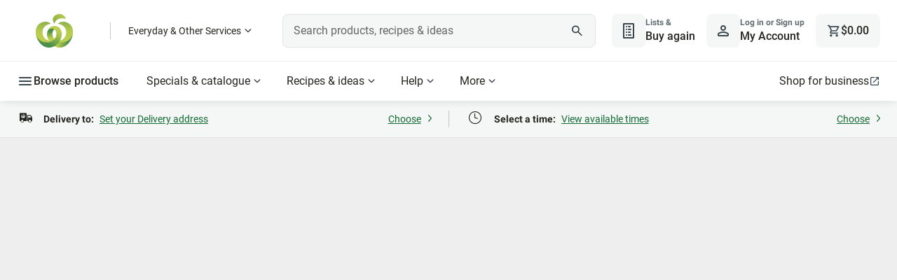

--- FILE ---
content_type: text/css
request_url: https://cdn1.woolworths.media/wowssr/a10/browser/styles.8b77d990c01acb61.css
body_size: 22154
content:
:root{--breakpoint-xxs: 20rem;--breakpoint-xs: 25.875rem;--breakpoint-sm: 48rem;--breakpoint-md: 64rem;--breakpoint-lg: 80rem;--breakpoint-xl: 90rem;--breakpoint-xxl: 105rem;--font-rem: 16px;--font-broadcast-banner-title-family: Roboto, -apple-system, BlinkMacSystemFont, "Segoe UI", sans-serif;--font-broadcast-banner-title-weight: 500;--font-broadcast-banner-title-size: 1rem;--font-broadcast-banner-title-line-height: 1.5;--font-family-fresh-script: "Fresh Script";--font-family-glider: "Glider", sans-serif;--font-family-roboto: Roboto, -apple-system, BlinkMacSystemFont, "Segoe UI", sans-serif;--font-weight-bold: 700;--font-weight-semibold: 600;--font-weight-medium: 500;--font-weight-regular: 400;--font-display-lg-family: "Glider", sans-serif;--font-display-lg-weight: 700;--font-display-lg-size: 3.5rem;--font-display-lg-line-height: 1.071;--font-display-sm-family: "Glider", sans-serif;--font-display-sm-weight: 700;--font-display-sm-size: 2.75rem;--font-display-sm-line-height: 1.091;--font-headline-lg-default-family: Roboto, -apple-system, BlinkMacSystemFont, "Segoe UI", sans-serif;--font-headline-lg-default-weight: 500;--font-headline-lg-default-size: 2rem;--font-headline-lg-default-line-height: 1.125;--font-headline-lg-light-family: Roboto, -apple-system, BlinkMacSystemFont, "Segoe UI", sans-serif;--font-headline-lg-light-weight: 400;--font-headline-lg-light-size: 2rem;--font-headline-lg-light-line-height: 1.125;--font-headline-lg-strong-family: Roboto, -apple-system, BlinkMacSystemFont, "Segoe UI", sans-serif;--font-headline-lg-strong-weight: 700;--font-headline-lg-strong-size: 2rem;--font-headline-lg-strong-line-height: 1.125;--font-headline-lg-accent-family: "Glider", sans-serif;--font-headline-lg-accent-weight: 500;--font-headline-lg-accent-size: 2rem;--font-headline-lg-accent-line-height: 1.125;--font-headline-md-default-family: Roboto, -apple-system, BlinkMacSystemFont, "Segoe UI", sans-serif;--font-headline-md-default-weight: 500;--font-headline-md-default-size: 1.5rem;--font-headline-md-default-line-height: 1.167;--font-headline-md-light-family: Roboto, -apple-system, BlinkMacSystemFont, "Segoe UI", sans-serif;--font-headline-md-light-weight: 400;--font-headline-md-light-size: 1.5rem;--font-headline-md-light-line-height: 1.167;--font-headline-md-strong-family: Roboto, -apple-system, BlinkMacSystemFont, "Segoe UI", sans-serif;--font-headline-md-strong-weight: 700;--font-headline-md-strong-size: 1.5rem;--font-headline-md-strong-line-height: 1.167;--font-headline-md-accent-family: "Glider", sans-serif;--font-headline-md-accent-weight: 500;--font-headline-md-accent-size: 1.5rem;--font-headline-md-accent-line-height: 1.167;--font-headline-sm-default-family: Roboto, -apple-system, BlinkMacSystemFont, "Segoe UI", sans-serif;--font-headline-sm-default-weight: 500;--font-headline-sm-default-size: 1.375rem;--font-headline-sm-default-line-height: 1.182;--font-headline-sm-light-family: Roboto, -apple-system, BlinkMacSystemFont, "Segoe UI", sans-serif;--font-headline-sm-light-weight: 400;--font-headline-sm-light-size: 1.375rem;--font-headline-sm-light-line-height: 1.182;--font-headline-sm-strong-family: Roboto, -apple-system, BlinkMacSystemFont, "Segoe UI", sans-serif;--font-headline-sm-strong-weight: 700;--font-headline-sm-strong-size: 1.375rem;--font-headline-sm-strong-line-height: 1.182;--font-headline-sm-accent-family: "Glider", sans-serif;--font-headline-sm-accent-weight: 500;--font-headline-sm-accent-size: 1.375rem;--font-headline-sm-accent-line-height: 1.182;--font-title-lg-default-family: Roboto, -apple-system, BlinkMacSystemFont, "Segoe UI", sans-serif;--font-title-lg-default-weight: 700;--font-title-lg-default-size: 1.25rem;--font-title-lg-default-line-height: 1.2;--font-title-lg-accent-family: "Glider", sans-serif;--font-title-lg-accent-weight: 500;--font-title-lg-accent-size: 1.25rem;--font-title-lg-accent-line-height: 1.2;--font-title-md-default-family: Roboto, -apple-system, BlinkMacSystemFont, "Segoe UI", sans-serif;--font-title-md-default-weight: 700;--font-title-md-default-size: 1rem;--font-title-md-default-line-height: 1.25;--font-title-md-accent-family: "Glider", sans-serif;--font-title-md-accent-weight: 500;--font-title-md-accent-size: 1rem;--font-title-md-accent-line-height: 1.25;--font-title-sm-default-family: Roboto, -apple-system, BlinkMacSystemFont, "Segoe UI", sans-serif;--font-title-sm-default-weight: 700;--font-title-sm-default-size: .875rem;--font-title-sm-default-line-height: 1.286;--font-title-sm-accent-family: "Glider", sans-serif;--font-title-sm-accent-weight: 500;--font-title-sm-accent-size: .875rem;--font-title-sm-accent-line-height: 1.286;--font-body-lg-default-family: Roboto, -apple-system, BlinkMacSystemFont, "Segoe UI", sans-serif;--font-body-lg-default-weight: 400;--font-body-lg-default-size: 1.125rem;--font-body-lg-default-line-height: 1.556;--font-body-lg-medium-family: Roboto, -apple-system, BlinkMacSystemFont, "Segoe UI", sans-serif;--font-body-lg-medium-weight: 500;--font-body-lg-medium-size: 1.125rem;--font-body-lg-medium-line-height: 1.556;--font-body-lg-strong-family: Roboto, -apple-system, BlinkMacSystemFont, "Segoe UI", sans-serif;--font-body-lg-strong-weight: 600;--font-body-lg-strong-size: 1.125rem;--font-body-lg-strong-line-height: 1.556;--font-body-lg-heavy-family: Roboto, -apple-system, BlinkMacSystemFont, "Segoe UI", sans-serif;--font-body-lg-heavy-weight: 700;--font-body-lg-heavy-size: 1.125rem;--font-body-lg-heavy-line-height: 1.556;--font-body-md-default-family: Roboto, -apple-system, BlinkMacSystemFont, "Segoe UI", sans-serif;--font-body-md-default-weight: 400;--font-body-md-default-size: 1rem;--font-body-md-default-line-height: 1.5;--font-body-md-medium-family: Roboto, -apple-system, BlinkMacSystemFont, "Segoe UI", sans-serif;--font-body-md-medium-weight: 500;--font-body-md-medium-size: 1rem;--font-body-md-medium-line-height: 1.5;--font-body-md-strong-family: Roboto, -apple-system, BlinkMacSystemFont, "Segoe UI", sans-serif;--font-body-md-strong-weight: 600;--font-body-md-strong-size: 1rem;--font-body-md-strong-line-height: 1.5;--font-body-md-heavy-family: Roboto, -apple-system, BlinkMacSystemFont, "Segoe UI", sans-serif;--font-body-md-heavy-weight: 700;--font-body-md-heavy-size: 1rem;--font-body-md-heavy-line-height: 1.5;--font-body-sm-default-family: Roboto, -apple-system, BlinkMacSystemFont, "Segoe UI", sans-serif;--font-body-sm-default-weight: 400;--font-body-sm-default-size: .875rem;--font-body-sm-default-line-height: 1.429;--font-body-sm-medium-family: Roboto, -apple-system, BlinkMacSystemFont, "Segoe UI", sans-serif;--font-body-sm-medium-weight: 500;--font-body-sm-medium-size: .875rem;--font-body-sm-medium-line-height: 1.429;--font-body-sm-strong-family: Roboto, -apple-system, BlinkMacSystemFont, "Segoe UI", sans-serif;--font-body-sm-strong-weight: 600;--font-body-sm-strong-size: .875rem;--font-body-sm-strong-line-height: 1.429;--font-body-sm-heavy-family: Roboto, -apple-system, BlinkMacSystemFont, "Segoe UI", sans-serif;--font-body-sm-heavy-weight: 700;--font-body-sm-heavy-size: .875rem;--font-body-sm-heavy-line-height: 1.429;--font-caption-sm-default-family: Roboto, -apple-system, BlinkMacSystemFont, "Segoe UI", sans-serif;--font-caption-sm-default-weight: 700;--font-caption-sm-default-size: .75rem;--font-caption-sm-default-line-height: 1.333;--font-caption-sm-light-family: Roboto, -apple-system, BlinkMacSystemFont, "Segoe UI", sans-serif;--font-caption-sm-light-weight: 400;--font-caption-sm-light-size: .75rem;--font-caption-sm-light-line-height: 1.333;--grid-columns-compact: 6;--grid-columns-regular: 12;--grid-gutter-compact: 1.5rem;--grid-gutter-regular: 2rem;--grid-margin-compact: 1.25rem;--grid-margin-regular: 2rem;--grid-margin-expanded: 2.5rem;--grid-fixed-width-xxs: 100%;--grid-fixed-width-xs: 100%;--grid-fixed-width-sm: 100%;--grid-fixed-width-md: 100%;--grid-fixed-width-lg: 73rem;--grid-fixed-width-xl: 82rem;--grid-fixed-width-xxl: 91rem;--radius-xxs: .125rem;--radius-xs: .25rem;--radius-sm: .5rem;--radius-md: .75rem;--radius-lg: 1rem;--radius-xl: 1.25rem;--radius-xxl: 1.5rem;--radius-action: .5rem;--space-internal-xs: .125rem;--space-internal-sm: .25rem;--space-internal-md: .5rem;--space-internal-lg: .75rem;--space-content-sm: 1rem;--space-content-md: 1.25rem;--space-content-lg: 1.5rem;--space-section-sm: 2rem;--space-section-md: 2.5rem;--space-section-lg: 3rem;--space-area-sm: 4rem;--space-area-md: 5rem;--space-area-lg: 7.5rem;--color-partners-everyday-background-strong: #D44500;--color-partners-everyday-background-medium: #FD6400;--color-partners-everyday-background-weak: #FFA462;--color-partners-everyday-background-weakest: #FFF3EB;--color-partners-everyday-text-strong: #B83B00;--color-partners-everyday-text-medium: #D44500;--color-partners-everyday-icon-strong: #B83B00;--color-partners-everyday-icon-medium: #D44500;--color-partners-everyday-border-strong: #D44500;--color-partners-everyday-border-medium: #FD6400;--color-partners-everyday-border-weak: #FFB781;--color-partners-bigw-background-strong: #002A78;--color-partners-bigw-background-medium: #0046C8;--color-partners-bigw-background-weak: #6690DE;--color-partners-bigw-background-weakest: #E6EDFA;--color-partners-bigw-text-strong: #002A78;--color-partners-bigw-text-medium: #0046C8;--color-partners-bigw-icon-strong: #002A78;--color-partners-bigw-icon-medium: #0046C8;--color-partners-bigw-border-strong: #002A78;--color-partners-bigw-border-medium: #0046C8;--color-partners-bigw-border-weak: #6690DE;--color-partners-woolworths-background-strong: #004F2A;--color-partners-woolworths-background-medium: #008446;--color-partners-woolworths-background-weak: #C8F170;--color-partners-woolworths-background-weakest: #EEFCED;--color-partners-woolworths-text-strong: #004F2A;--color-partners-woolworths-text-medium: #008446;--color-partners-woolworths-icon-strong: #004F2A;--color-partners-woolworths-icon-medium: #008446;--color-partners-woolworths-border-strong: #004F2A;--color-partners-woolworths-border-medium: #008446;--color-partners-woolworths-border-weak: #84D5A4;--color-breadcrumbs-scroll-background-default: #FFFFFF;--color-breadcrumbs-scroll-background-on-contrast: #004F2A;--color-interface-background-primary: #FFFFFF;--color-interface-background-secondary: #F9F9F9;--color-interface-background-tertiary: #F4F4F4;--color-interface-background-inverse-primary: #13130C;--color-interface-background-inverse-secondary: #25251F;--color-interface-background-inverse-tertiary: #50504F;--color-interface-background-highlight-strong: #004F2A;--color-interface-background-highlight-medium: #008446;--color-interface-background-highlight-weak: #C8F170;--color-interface-background-highlight-weakest: #EEFCED;--color-interface-border-strong: #25251F;--color-interface-border-medium: #9C9C9C;--color-interface-border-default: #BDBDBD;--color-interface-border-weak: #E8E8E8;--color-interface-border-on-contrast: #FFFFFF;--color-interface-border-highlight-strong: #004F2A;--color-interface-border-highlight-medium: #008446;--color-interface-border-highlight-weak: #84D5A4;--color-interface-icon-strong: #25251F;--color-interface-icon-medium: #666666;--color-interface-icon-highlight: #008446;--color-interface-icon-on-contrast-strong: #FFFFFF;--color-interface-icon-on-contrast-medium: #9C9C9C;--color-interface-text-strong: #25251F;--color-interface-text-medium: #666666;--color-interface-text-highlight: #008446;--color-interface-text-on-contrast-strong: #FFFFFF;--color-interface-text-on-contrast-medium: #9C9C9C;--color-action-background-primary-default: #008446;--color-action-background-primary-focus: #004F2A;--color-action-background-primary-active: #003D20;--color-action-background-primary-disabled: #D2D2D2;--color-action-background-secondary-default: #FFFFFF;--color-action-background-secondary-focus: #F4F4F4;--color-action-background-secondary-active: #FFFFFF;--color-action-background-secondary-disabled: #FFFFFF;--color-action-background-tertiary-default: #F4F4F4;--color-action-background-tertiary-focus: #D2D2D2;--color-action-background-tertiary-active: #BDBDBD;--color-action-background-tertiary-disabled: #F4F4F4;--color-action-background-destructive-default: #C50000;--color-action-background-destructive-focus: #A80000;--color-action-background-destructive-active: #6F0000;--color-action-background-destructive-disabled: #D2D2D2;--color-action-border-primary-default: #008446;--color-action-border-primary-focus: #00723D;--color-action-border-primary-active: #004F2A;--color-action-border-primary-disabled: #D2D2D2;--color-action-border-secondary-default: #25251F;--color-action-border-secondary-focus: #666666;--color-action-border-secondary-active: #13130C;--color-action-border-secondary-disabled: #9C9C9C;--color-action-border-tertiary-default: #F4F4F4;--color-action-border-tertiary-focus: #D2D2D2;--color-action-border-tertiary-active: #BDBDBD;--color-action-border-tertiary-disabled: #F4F4F4;--color-action-border-destructive-default: #C50000;--color-action-border-destructive-focus: #A80000;--color-action-border-destructive-active: #6F0000;--color-action-border-destructive-disabled: #D2D2D2;--color-action-icon-primary-default: #FFFFFF;--color-action-icon-primary-focus: #FFFFFF;--color-action-icon-primary-active: #FFFFFF;--color-action-icon-primary-disabled: #FFFFFF;--color-action-icon-secondary-default: #25251F;--color-action-icon-secondary-focus: #666666;--color-action-icon-secondary-active: #13130C;--color-action-icon-secondary-disabled: #9C9C9C;--color-action-icon-tertiary-default: #25251F;--color-action-icon-tertiary-focus: #25251F;--color-action-icon-tertiary-active: #13130C;--color-action-icon-tertiary-disabled: #9C9C9C;--color-action-icon-destructive-default: #FFFFFF;--color-action-icon-destructive-focus: #FFFFFF;--color-action-icon-destructive-active: #FFFFFF;--color-action-icon-destructive-disabled: #9C9C9C;--color-action-text-primary-default: #FFFFFF;--color-action-text-primary-focus: #FFFFFF;--color-action-text-primary-active: #FFFFFF;--color-action-text-primary-disabled: #FFFFFF;--color-action-text-secondary-default: #25251F;--color-action-text-secondary-focus: #666666;--color-action-text-secondary-active: #13130C;--color-action-text-secondary-disabled: #9C9C9C;--color-action-text-tertiary-default: #25251F;--color-action-text-tertiary-focus: #25251F;--color-action-text-tertiary-active: #13130C;--color-action-text-tertiary-disabled: #9C9C9C;--color-action-text-destructive-default: #FFFFFF;--color-action-text-destructive-focus: #FFFFFF;--color-action-text-destructive-active: #FFFFFF;--color-action-text-destructive-disabled: #9C9C9C;--color-action-text-link-default: #00723D;--color-action-text-link-focus: #004F2A;--color-action-text-link-active: #003D20;--color-action-text-link-disabled: #D2D2D2;--color-action-text-link-destructive-default: #C50000;--color-action-text-link-destructive-focus: #A80000;--color-action-text-link-destructive-active: #A80000;--color-action-text-link-destructive-disabled: #9C9C9C;--color-action-text-link-on-contrast-default: #FFFFFF;--color-action-text-link-on-contrast-focus: #F4F4F4;--color-action-text-link-on-contrast-active: #BDBDBD;--color-action-text-link-on-contrast-disabled: #7B7B7B;--color-input-background-default: #FFFFFF;--color-input-background-disabled: #E8E8E8;--color-input-background-active-default: #008446;--color-input-background-active-focus: #00723D;--color-input-background-inactive-default: #7B7B7B;--color-input-background-inactive-focus: #50504F;--color-input-background-error-default: #FFEBEB;--color-input-background-error-focus: #FFD4D4;--color-input-border-default: #3B3B37;--color-input-border-active: #008446;--color-input-border-inactive: #D2D2D2;--color-input-border-focus: #13130C;--color-input-border-filled: #3B3B37;--color-input-border-disabled: #BDBDBD;--color-input-border-error-default: #C50000;--color-input-border-error-focus: #A80000;--color-input-icon-primary: #25251F;--color-input-icon-secondary: #13130C;--color-input-icon-disabled: #BDBDBD;--color-input-text-default: #25251F;--color-input-text-disabled: #BDBDBD;--color-input-text-label: #25251F;--color-input-text-placeholder-default: #666666;--color-input-text-placeholder-disabled: #BDBDBD;--color-input-text-supporting-help: #3B3B37;--color-input-text-supporting-error: #C50000;--color-control-background-primary-unselected-default: #FFFFFF;--color-control-background-primary-unselected-focus: #F4F4F4;--color-control-background-primary-unselected-active: #FFFFFF;--color-control-background-primary-unselected-disabled: #FFFFFF;--color-control-background-primary-selected-default: #EEFCED;--color-control-background-primary-selected-focus: #F9F9F9;--color-control-background-primary-selected-active: #FFFFFF;--color-control-background-primary-selected-disabled: #FFFFFF;--color-control-background-secondary-unselected-default: #F4F4F4;--color-control-background-secondary-unselected-focus: #E8E8E8;--color-control-background-secondary-unselected-active: #D2D2D2;--color-control-background-secondary-unselected-disabled: #F4F4F4;--color-control-background-secondary-selected-default: #008446;--color-control-background-secondary-selected-focus: #00723D;--color-control-background-secondary-selected-active: #004F2A;--color-control-background-secondary-selected-disabled: #D2D2D2;--color-control-border-primary-unselected-default: #25251F;--color-control-border-primary-unselected-focus: #666666;--color-control-border-primary-unselected-active: #13130C;--color-control-border-primary-unselected-disabled: #BDBDBD;--color-control-border-primary-selected-default: #008446;--color-control-border-primary-selected-focus: #00723D;--color-control-border-primary-selected-active: #004F2A;--color-control-border-primary-selected-disabled: #BDBDBD;--color-control-border-secondary-unselected-default: #F4F4F4;--color-control-border-secondary-unselected-focus: #E8E8E8;--color-control-border-secondary-unselected-active: #BDBDBD;--color-control-border-secondary-unselected-disabled: #F9F9F9;--color-control-border-secondary-selected-default: #008446;--color-control-border-secondary-selected-focus: #00723D;--color-control-border-secondary-selected-active: #004F2A;--color-control-border-secondary-selected-disabled: #BDBDBD;--color-control-icon-primary-unselected-default: #25251F;--color-control-icon-primary-unselected-focus: #666666;--color-control-icon-primary-unselected-active: #13130C;--color-control-icon-primary-unselected-disabled: #BDBDBD;--color-control-icon-primary-selected-default: #008446;--color-control-icon-primary-selected-focus: #00723D;--color-control-icon-primary-selected-active: #004F2A;--color-control-icon-primary-selected-disabled: #BDBDBD;--color-control-icon-secondary-unselected-default: #25251F;--color-control-icon-secondary-unselected-focus: #50504F;--color-control-icon-secondary-unselected-active: #13130C;--color-control-icon-secondary-unselected-disabled: #BDBDBD;--color-control-icon-secondary-selected-default: #FFFFFF;--color-control-icon-secondary-selected-focus: #FFFFFF;--color-control-icon-secondary-selected-active: #FFFFFF;--color-control-icon-secondary-selected-disabled: #FFFFFF;--color-control-text-primary-unselected-default: #25251F;--color-control-text-primary-unselected-focus: #666666;--color-control-text-primary-unselected-active: #13130C;--color-control-text-primary-unselected-disabled: #BDBDBD;--color-control-text-primary-selected-default: #25251F;--color-control-text-primary-selected-focus: #666666;--color-control-text-primary-selected-active: #13130C;--color-control-text-primary-selected-disabled: #BDBDBD;--color-control-text-secondary-unselected-default: #25251F;--color-control-text-secondary-unselected-focus: #50504F;--color-control-text-secondary-unselected-active: #13130C;--color-control-text-secondary-unselected-disabled: #BDBDBD;--color-control-text-secondary-selected-default: #FFFFFF;--color-control-text-secondary-selected-focus: #FFFFFF;--color-control-text-secondary-selected-active: #FFFFFF;--color-control-text-secondary-selected-disabled: #FFFFFF;--color-status-background-positive-weak: #EEFFC3;--color-status-background-positive-strong: #446104;--color-status-background-tentative-weak: #FFFDD0;--color-status-background-tentative-strong: #E2C100;--color-status-background-negative-weak: #FFD4D4;--color-status-background-negative-strong: #A80000;--color-status-background-info-weak: #EBF7FF;--color-status-background-info-strong: #0074BC;--color-status-background-neutral-weak: #E8E8E8;--color-status-background-neutral-strong: #3B3B37;--color-status-text-positive-weak: #334901;--color-status-text-positive-strong: #EEFFC3;--color-status-text-tentative-weak: #534700;--color-status-text-tentative-strong: #111103;--color-status-text-negative-weak: #520000;--color-status-text-negative-strong: #FFEBEB;--color-status-text-info-weak: #00578E;--color-status-text-info-strong: #EBF7FF;--color-status-text-neutral-weak: #3B3B37;--color-status-text-neutral-strong: #FFFFFF;--color-alert-background-info: #EBF7FF;--color-alert-background-success: #F4FFDB;--color-alert-background-warning: #FFFAE0;--color-alert-background-error: #FFEBEB;--color-alert-border-info: #0074BC;--color-alert-border-success: #008446;--color-alert-border-warning: #705F00;--color-alert-border-error: #C50000;--color-alert-icon-info: #0074BC;--color-alert-icon-success: #008446;--color-alert-icon-warning: #705F00;--color-alert-icon-error: #C50000;--color-alert-text-info: #13130C;--color-alert-text-success: #13130C;--color-alert-text-warning: #13130C;--color-alert-text-error: #13130C;--color-alert-link-info-default: #0074BC;--color-alert-link-info-focus: #003B5F;--color-alert-link-info-active: #002C48;--color-alert-link-success-default: #008446;--color-alert-link-success-focus: #004F2A;--color-alert-link-success-active: #003D20;--color-alert-link-warning-default: #705F00;--color-alert-link-warning-focus: #A99000;--color-alert-link-warning-active: #534700;--color-alert-link-error-default: #C50000;--color-alert-link-error-focus: #6F0000;--color-alert-link-error-active: #520000;--color-pricing-background-promo-strong: #008446;--color-pricing-background-promo-weak: #D3F3DB;--color-pricing-background-promo-inverse: #FFFFFF;--color-pricing-background-sale-strong: #E10000;--color-pricing-background-sale-inverse: #FFEBEB;--color-pricing-background-sale-weak: #FFFFFF;--color-pricing-background-special-strong: #FFDA00;--color-pricing-background-special-weak: #FFFDD0;--color-pricing-background-special-inverse: #FFFFFF;--color-pricing-background-new-strong: #E6007E;--color-pricing-background-new-weak: #FFD9EF;--color-pricing-background-new-inverse: #FFFFFF;--color-pricing-background-rewards-strong: #DD5700;--color-pricing-background-rewards-weak: #FFE6D1;--color-pricing-background-rewards-inverse: #FFFFFF;--color-pricing-background-active-strong: #50504F;--color-pricing-background-active-weak: #9C9C9C;--color-pricing-background-active-inverse: #FFFFFF;--color-pricing-background-default-strong: #25251F;--color-pricing-background-default-weak: #F4F4F4;--color-pricing-background-default-inverse: #FFFFFF;--color-pricing-background-focus-strong: #3B3B37;--color-pricing-background-focus-weak: #D2D2D2;--color-pricing-background-focus-inverse: #F4F4F4;--color-pricing-border-promo-strong: #008446;--color-pricing-border-promo-weak: #D3F3DB;--color-pricing-border-promo-inverse: #008446;--color-pricing-border-sale-strong: #E10000;--color-pricing-border-sale-weak: #FFEBEB;--color-pricing-border-sale-inverse: #C50000;--color-pricing-border-special-strong: #FFDA00;--color-pricing-border-special-weak: #FFFDD0;--color-pricing-border-special-inverse: #E2C100;--color-pricing-border-new-strong: #E6007E;--color-pricing-border-new-weak: #FFD9EF;--color-pricing-border-new-inverse: #E6007E;--color-pricing-border-rewards-strong: #DD5700;--color-pricing-border-rewards-weak: #FFE6D1;--color-pricing-border-rewards-inverse: #FD6400;--color-pricing-border-default-strong: #25251F;--color-pricing-border-default-weak: #F4F4F4;--color-pricing-border-default-inverse: #25251F;--color-pricing-border-focus-strong: #3B3B37;--color-pricing-border-focus-weak: #D2D2D2;--color-pricing-border-focus-inverse: #666666;--color-pricing-border-active-strong: #50504F;--color-pricing-border-active-weak: #9C9C9C;--color-pricing-border-active-inverse: #25251F;--color-pricing-icon-promo-strong: #FFFFFF;--color-pricing-icon-promo-weak: #25251F;--color-pricing-icon-promo-inverse: #00723D;--color-pricing-icon-sale-strong: #FFFFFF;--color-pricing-icon-sale-weak: #25251F;--color-pricing-icon-sale-inverse: #E10000;--color-pricing-icon-special-strong: #25251F;--color-pricing-icon-special-weak: #25251F;--color-pricing-icon-special-inverse: #13130C;--color-pricing-icon-new-strong: #FFFFFF;--color-pricing-icon-new-weak: #25251F;--color-pricing-icon-new-inverse: #E6007E;--color-pricing-icon-rewards-strong: #FFFFFF;--color-pricing-icon-rewards-weak: #25251F;--color-pricing-icon-rewards-inverse: #BC4B00;--color-pricing-icon-default-strong: #FFFFFF;--color-pricing-icon-default-weak: #25251F;--color-pricing-icon-default-inverse: #25251F;--color-pricing-icon-focus-strong: #FFFFFF;--color-pricing-icon-focus-weak: #25251F;--color-pricing-icon-focus-inverse: #25251F;--color-pricing-icon-active-strong: #FFFFFF;--color-pricing-icon-active-weak: #25251F;--color-pricing-icon-active-inverse: #25251F;--color-pricing-text-promo-strong: #FFFFFF;--color-pricing-text-promo-weak: #25251F;--color-pricing-text-promo-inverse: #00723D;--color-pricing-text-sale-strong: #FFFFFF;--color-pricing-text-sale-weak: #25251F;--color-pricing-text-sale-inverse: #E10000;--color-pricing-text-special-strong: #25251F;--color-pricing-text-special-weak: #25251F;--color-pricing-text-special-inverse: #13130C;--color-pricing-text-new-strong: #FFFFFF;--color-pricing-text-new-weak: #25251F;--color-pricing-text-new-inverse: #E6007E;--color-pricing-text-rewards-strong: #FFFFFF;--color-pricing-text-rewards-weak: #25251F;--color-pricing-text-rewards-inverse: #BC4B00;--color-pricing-text-default-strong: #FFFFFF;--color-pricing-text-default-weak: #25251F;--color-pricing-text-default-inverse: #25251F;--color-pricing-text-focus-strong: #FFFFFF;--color-pricing-text-focus-weak: #25251F;--color-pricing-text-focus-inverse: #25251F;--color-pricing-text-active-strong: #FFFFFF;--color-pricing-text-active-weak: #25251F;--color-pricing-text-active-inverse: #25251F;--color-scheme-primary-background: #FFFFFF;--color-scheme-primary-foreground-primary: #25251F;--color-scheme-primary-foreground-secondary: #666666;--color-scheme-primary-foreground-highlight: #008446;--color-scheme-secondary-background: #F9F9F9;--color-scheme-secondary-foreground-primary: #25251F;--color-scheme-secondary-foreground-secondary: #666666;--color-scheme-secondary-foreground-highlight: #00723D;--color-scheme-inverse-background: #50504F;--color-scheme-inverse-foreground-primary: #FFFFFF;--color-scheme-inverse-foreground-secondary: #FFFFFF;--color-scheme-inverse-foreground-highlight: #FFFFFF;--color-scheme-highlight-strong-background: #004F2A;--color-scheme-highlight-strong-foreground-primary: #FFFFFF;--color-scheme-highlight-strong-foreground-secondary: #FFFFFF;--color-scheme-highlight-strong-foreground-highlight: #FFFFFF;--color-scheme-highlight-medium-background: #008446;--color-scheme-highlight-medium-foreground-primary: #FFFFFF;--color-scheme-highlight-medium-foreground-secondary: #FFFFFF;--color-scheme-highlight-medium-foreground-highlight: #FFFFFF;--color-scheme-highlight-weak-background: #F4FFDB;--color-scheme-highlight-weak-foreground-primary: #25251F;--color-scheme-highlight-weak-foreground-secondary: #666666;--color-scheme-highlight-weak-foreground-highlight: #00723D;--color-scheme-highlight-weakest-background: #EEFCED;--color-scheme-highlight-weakest-foreground-primary: #25251F;--color-scheme-highlight-weakest-foreground-secondary: #666666;--color-scheme-highlight-weakest-foreground-highlight: #00723D;--color-scheme-highlight-inverse-background: #FFFFFF;--color-scheme-highlight-inverse-foreground-primary: #008446;--color-scheme-highlight-inverse-foreground-secondary: #008446;--color-scheme-highlight-inverse-foreground-highlight: #00723D;--color-scheme-rewards-strong-background: #DD5700;--color-scheme-rewards-strong-foreground-primary: #FFFFFF;--color-scheme-rewards-strong-foreground-secondary: #FFFFFF;--color-scheme-rewards-strong-foreground-highlight: #FFFFFF;--color-scheme-rewards-weakest-background: #FFE6D1;--color-scheme-rewards-weakest-foreground-primary: #25251F;--color-scheme-rewards-weakest-foreground-secondary: #666666;--color-scheme-rewards-weakest-foreground-highlight: #B83B00;--color-scheme-rewards-inverse-background: #FFFFFF;--color-scheme-rewards-inverse-foreground-primary: #D44500;--color-scheme-rewards-inverse-foreground-secondary: #D44500;--color-scheme-rewards-inverse-foreground-highlight: #B83B00;--color-scheme-bigw-strong-background: #002A78;--color-scheme-bigw-strong-foreground-primary: #FFFFFF;--color-scheme-bigw-strong-foreground-secondary: #FFFFFF;--color-scheme-bigw-strong-foreground-highlight: #FFFFFF;--color-scheme-bigw-medium-background: #0046C8;--color-scheme-bigw-medium-foreground-primary: #FFFFFF;--color-scheme-bigw-medium-foreground-secondary: #FFFFFF;--color-scheme-bigw-medium-foreground-highlight: #FFFFFF;--color-scheme-bigw-weak-background: #6690DE;--color-scheme-bigw-weak-foreground-primary: #25251F;--color-scheme-bigw-weak-foreground-secondary: #25251F;--color-scheme-bigw-weak-foreground-highlight: #25251F;--color-scheme-bigw-weakest-background: #E6EDFA;--color-scheme-bigw-weakest-foreground-primary: #25251F;--color-scheme-bigw-weakest-foreground-secondary: #666666;--color-scheme-bigw-weakest-foreground-highlight: #002A78;--color-scheme-bigw-inverse-background: #FFFFFF;--color-scheme-bigw-inverse-foreground-primary: #002A78;--color-scheme-bigw-inverse-foreground-secondary: #002A78;--color-scheme-bigw-inverse-foreground-highlight: #002A78;--color-scheme-blue-strong-background: #0074BC;--color-scheme-blue-strong-foreground-primary: #FFFFFF;--color-scheme-blue-strong-foreground-secondary: #FFFFFF;--color-scheme-blue-strong-foreground-highlight: #FFFFFF;--color-scheme-blue-weak-background: #EBF7FF;--color-scheme-blue-weak-foreground-primary: #25251F;--color-scheme-blue-weak-foreground-secondary: #25251F;--color-scheme-blue-weak-foreground-highlight: #25251F;--color-scheme-blue-inverse-background: #FFFFFF;--color-scheme-blue-inverse-foreground-primary: #0074BC;--color-scheme-blue-inverse-foreground-secondary: #0074BC;--color-scheme-blue-inverse-foreground-highlight: #0074BC;--color-scheme-pink-strong-background: #E6007E;--color-scheme-pink-strong-foreground-primary: #FFFFFF;--color-scheme-pink-strong-foreground-secondary: #FFFFFF;--color-scheme-pink-strong-foreground-highlight: #FFFFFF;--color-scheme-pink-weak-background: #FFD9EF;--color-scheme-pink-weak-foreground-primary: #25251F;--color-scheme-pink-weak-foreground-secondary: #25251F;--color-scheme-pink-weak-foreground-highlight: #25251F;--color-scheme-pink-inverse-background: #FFFFFF;--color-scheme-pink-inverse-foreground-primary: #E6007E;--color-scheme-pink-inverse-foreground-secondary: #E6007E;--color-scheme-pink-inverse-foreground-highlight: #E6007E;--color-scheme-red-strong-background: #E10000;--color-scheme-red-strong-foreground-primary: #FFFFFF;--color-scheme-red-strong-foreground-secondary: #FFFFFF;--color-scheme-red-strong-foreground-highlight: #FFFFFF;--color-scheme-red-weak-background: #FFFFFF;--color-scheme-red-weak-foreground-primary: #25251F;--color-scheme-red-weak-foreground-secondary: #25251F;--color-scheme-red-weak-foreground-highlight: #E10000;--color-scheme-red-inverse-background: #FFEBEB;--color-scheme-red-inverse-foreground-primary: #E10000;--color-scheme-red-inverse-foreground-secondary: #E10000;--color-scheme-red-inverse-foreground-highlight: #E10000;--color-scheme-yellow-strong-background: #FFDA00;--color-scheme-yellow-strong-foreground-primary: #25251F;--color-scheme-yellow-strong-foreground-secondary: #25251F;--color-scheme-yellow-strong-foreground-highlight: #25251F;--color-scheme-yellow-weak-background: #FFFDD0;--color-scheme-yellow-weak-foreground-primary: #25251F;--color-scheme-yellow-weak-foreground-secondary: #25251F;--color-scheme-yellow-weak-foreground-highlight: #25251F;--color-primitive-blue-10: #EBF7FF;--color-primitive-blue-20: #CFEAFA;--color-primitive-blue-30: #ACD9F5;--color-primitive-blue-40: #75BBE7;--color-primitive-blue-50: #45A0D9;--color-primitive-blue-60: #0074BC;--color-primitive-blue-70: #0066A5;--color-primitive-blue-80: #00578E;--color-primitive-blue-90: #003B5F;--color-primitive-blue-100: #002C48;--color-primitive-orange-10: #FFF3EB;--color-primitive-orange-20: #FFE6D1;--color-primitive-orange-30: #FFD8B6;--color-primitive-orange-40: #FFB781;--color-primitive-orange-50: #FF9850;--color-primitive-orange-60: #FF7C25;--color-primitive-orange-70: #FD6400;--color-primitive-orange-80: #DD5700;--color-primitive-orange-90: #BC4B00;--color-primitive-orange-100: #9C3E00;--color-primitive-neutral-0: #FFFFFF;--color-primitive-neutral-10: #F9F9F9;--color-primitive-neutral-20: #F4F4F4;--color-primitive-neutral-30: #E8E8E8;--color-primitive-neutral-40: #D2D2D2;--color-primitive-neutral-50: #BDBDBD;--color-primitive-neutral-60: #9C9C9C;--color-primitive-neutral-70: #7B7B7B;--color-primitive-neutral-80: #666666;--color-primitive-neutral-90: #50504F;--color-primitive-neutral-100: #3B3B37;--color-primitive-neutral-110: #25251F;--color-primitive-neutral-120: #13130C;--color-primitive-neutral-130: #111103;--color-primitive-apple-10: #EEFCED;--color-primitive-apple-20: #D3F3DB;--color-primitive-apple-30: #B6ECC6;--color-primitive-apple-40: #84D5A4;--color-primitive-apple-50: #46B97E;--color-primitive-apple-60: #119859;--color-primitive-apple-70: #008446;--color-primitive-apple-80: #00723D;--color-primitive-apple-90: #004F2A;--color-primitive-apple-100: #003D20;--color-primitive-kiwi-10: #F4FFDB;--color-primitive-kiwi-20: #EEFFC3;--color-primitive-kiwi-30: #DAF997;--color-primitive-kiwi-40: #C8F170;--color-primitive-kiwi-50: #ACD94D;--color-primitive-kiwi-60: #94C132;--color-primitive-kiwi-70: #7DA91F;--color-primitive-kiwi-80: #699112;--color-primitive-kiwi-90: #446104;--color-primitive-kiwi-100: #334901;--color-primitive-pink-10: #FFEBf6;--color-primitive-pink-20: #FFD9EF;--color-primitive-pink-30: #FFBAE2;--color-primitive-pink-40: #FC82C5;--color-primitive-pink-50: #F550AA;--color-primitive-pink-60: #E6007E;--color-primitive-pink-70: #C9006E;--color-primitive-pink-80: #AC005E;--color-primitive-pink-90: #71003E;--color-primitive-pink-100: #54002E;--color-primitive-red-10: #FFEBEB;--color-primitive-red-20: #FFD4D4;--color-primitive-red-30: #FFA3A3;--color-primitive-red-40: #F97B7B;--color-primitive-red-50: #F14D4D;--color-primitive-red-60: #E10000;--color-primitive-red-70: #C50000;--color-primitive-red-80: #A80000;--color-primitive-red-90: #6F0000;--color-primitive-red-100: #520000;--color-primitive-yellow-10: #FFFAE0;--color-primitive-yellow-20: #FFFDD0;--color-primitive-yellow-30: #FFFcab;--color-primitive-yellow-40: #FFF06D;--color-primitive-yellow-50: #FFDA00;--color-primitive-yellow-60: #E2C100;--color-primitive-yellow-70: #C6A900;--color-primitive-yellow-80: #A99000;--color-primitive-yellow-90: #705F00;--color-primitive-yellow-100: #534700;--color-primitive-rocket-100: #024A1F;--color-primitive-kale-100: #325136}.cdk-overlay-container,.cdk-global-overlay-wrapper{pointer-events:none;top:0;left:0;height:100%;width:100%}.cdk-overlay-container{position:fixed;z-index:1000}.cdk-overlay-container:empty{display:none}.cdk-global-overlay-wrapper{display:flex;position:absolute;z-index:1000}.cdk-overlay-pane{position:absolute;pointer-events:auto;box-sizing:border-box;z-index:1000;display:flex;max-width:100%;max-height:100%}.cdk-overlay-backdrop{position:absolute;inset:0;z-index:1000;pointer-events:auto;-webkit-tap-highlight-color:rgba(0,0,0,0);transition:opacity .4s cubic-bezier(.25,.8,.25,1);opacity:0}.cdk-overlay-backdrop.cdk-overlay-backdrop-showing{opacity:1}.cdk-high-contrast-active .cdk-overlay-backdrop.cdk-overlay-backdrop-showing{opacity:.6}.cdk-overlay-dark-backdrop{background:rgba(0,0,0,.32)}.cdk-overlay-transparent-backdrop{transition:visibility 1ms linear,opacity 1ms linear;visibility:hidden;opacity:1}.cdk-overlay-transparent-backdrop.cdk-overlay-backdrop-showing{opacity:0;visibility:visible}.cdk-overlay-backdrop-noop-animation{transition:none}.cdk-overlay-connected-position-bounding-box{position:absolute;z-index:1000;display:flex;flex-direction:column;min-width:1px;min-height:1px}.cdk-global-scrollblock{position:fixed;width:100%;overflow-y:scroll}@charset "UTF-8";.core-icon{height:1.5rem;max-width:1.5rem;min-width:1.5rem;width:1.5rem;--core-icon-fill: currentcolor;fill:var(--core-icon-fill)}.core-icon-xsmall{height:1rem;max-width:1rem;min-width:1rem;width:1rem}.core-icon-small{height:1.25rem;max-width:1.25rem;min-width:1.25rem;width:1.25rem}.core-icon-medium{height:1.5rem;max-width:1.5rem;min-width:1.5rem;width:1.5rem}.core-icon-large{height:2rem;max-width:2rem;min-width:2rem;width:2rem}.core-display-lg{font-family:Glider,sans-serif;font-size:3.5rem;font-weight:700;line-height:1.071}.core-display-sm{font-family:Glider,sans-serif;font-size:2.75rem;font-weight:700;line-height:1.091}.core-headline-lg-default{font-family:Roboto,-apple-system,BlinkMacSystemFont,Segoe UI,sans-serif;font-size:2rem;font-weight:500;line-height:1.125}.core-headline-lg-light{font-family:Roboto,-apple-system,BlinkMacSystemFont,Segoe UI,sans-serif;font-size:2rem;font-weight:400;line-height:1.125}.core-headline-lg-strong{font-family:Roboto,-apple-system,BlinkMacSystemFont,Segoe UI,sans-serif;font-size:2rem;font-weight:700;line-height:1.125}.core-headline-lg-accent{font-family:Glider,sans-serif;font-size:2rem;font-weight:500;line-height:1.125}.core-headline-md-default{font-family:Roboto,-apple-system,BlinkMacSystemFont,Segoe UI,sans-serif;font-size:1.5rem;font-weight:500;line-height:1.167}.core-headline-md-light{font-family:Roboto,-apple-system,BlinkMacSystemFont,Segoe UI,sans-serif;font-size:1.5rem;font-weight:400;line-height:1.167}.core-headline-md-strong{font-family:Roboto,-apple-system,BlinkMacSystemFont,Segoe UI,sans-serif;font-size:1.5rem;font-weight:700;line-height:1.167}.core-headline-md-accent{font-family:Glider,sans-serif;font-size:1.5rem;font-weight:500;line-height:1.167}.core-headline-sm-default{font-family:Roboto,-apple-system,BlinkMacSystemFont,Segoe UI,sans-serif;font-size:1.375rem;font-weight:500;line-height:1.182}.core-headline-sm-light{font-family:Roboto,-apple-system,BlinkMacSystemFont,Segoe UI,sans-serif;font-size:1.375rem;font-weight:400;line-height:1.182}.core-headline-sm-strong{font-family:Roboto,-apple-system,BlinkMacSystemFont,Segoe UI,sans-serif;font-size:1.375rem;font-weight:700;line-height:1.182}.core-headline-sm-accent{font-family:Glider,sans-serif;font-size:1.375rem;font-weight:500;line-height:1.182}.core-title-lg-default{font-family:Roboto,-apple-system,BlinkMacSystemFont,Segoe UI,sans-serif;font-size:1.25rem;font-weight:700;line-height:1.2}.core-title-lg-accent{font-family:Glider,sans-serif;font-size:1.25rem;font-weight:500;line-height:1.2}.core-title-md-default{font-family:Roboto,-apple-system,BlinkMacSystemFont,Segoe UI,sans-serif;font-size:1rem;font-weight:700;line-height:1.25}.core-title-md-accent{font-family:Glider,sans-serif;font-size:1rem;font-weight:500;line-height:1.25}.core-title-sm-default{font-family:Roboto,-apple-system,BlinkMacSystemFont,Segoe UI,sans-serif;font-size:.875rem;font-weight:700;line-height:1.286}.core-title-sm-accent{font-family:Glider,sans-serif;font-size:.875rem;font-weight:500;line-height:1.286}.core-body-lg-default{font-size:1.125rem;line-height:1.556}.core-body-lg-medium{font-size:1.125rem;font-weight:500;line-height:1.556}.core-body-lg-strong{font-size:1.125rem;font-weight:600;line-height:1.556}.core-body-lg-heavy{font-size:1.125rem;font-weight:700;line-height:1.556}.core-body-md-default{font-size:1rem;line-height:1.5}.core-body-md-medium{font-size:1rem;font-weight:500;line-height:1.5}.core-body-md-strong{font-size:1rem;font-weight:600;line-height:1.5}.core-body-md-heavy{font-size:1rem;font-weight:700;line-height:1.5}.core-body-sm-default{font-size:.875rem;line-height:1.429}.core-body-sm-medium{font-size:.875rem;font-weight:500;line-height:1.429}.core-body-sm-strong{font-size:.875rem;font-weight:600;line-height:1.429}.core-body-sm-heavy{font-size:.875rem;font-weight:700;line-height:1.429}.core-caption-sm-default{font-size:.75rem;font-weight:700;line-height:1.333}.core-caption-sm-light{font-size:.75rem;font-weight:400;line-height:1.333}*{box-sizing:border-box}*:before,*:after{box-sizing:border-box}.img-responsive{display:block;max-width:100%;height:auto}.img-rounded{border-radius:6px}.img-thumbnail{padding:4px;line-height:1.428571429;background-color:#fff;border:1px solid #ddd;border-radius:4px;transition:all .2s ease-in-out;display:inline-block;max-width:100%;height:auto}.img-circle{border-radius:50%}.sr-only{position:absolute;width:1px;height:1px;padding:0;margin:-1px;overflow:hidden;clip:rect(0,0,0,0);border:0;white-space:pre}.sr-only-focusable:active,.sr-only-focusable:focus{position:static;width:auto;height:auto;margin:0;overflow:visible;clip:auto}[role=button]{cursor:pointer}.container{padding-right:15px;padding-left:15px;margin-right:auto;margin-left:auto}.container:before,.container:after{display:table;content:" "}.container:after{clear:both}@media (min-width: 768px){.container{width:750px}}@media (min-width: 992px){.container{width:970px}}@media (min-width: 1200px){.container{width:1170px}}.container-fluid{padding-right:15px;padding-left:15px;margin-right:auto;margin-left:auto}.container-fluid:before,.container-fluid:after{display:table;content:" "}.container-fluid:after{clear:both}.row{margin-right:-15px;margin-left:-15px}.row:before,.row:after{display:table;content:" "}.row:after{clear:both}.row-no-gutters{margin-right:0;margin-left:0}.row-no-gutters [class*=col-]{padding-right:0;padding-left:0}.col-xs-1,.col-sm-1,.col-md-1,.col-lg-1,.col-xs-2,.col-sm-2,.col-md-2,.col-lg-2,.col-xs-3,.col-sm-3,.col-md-3,.col-lg-3,.col-xs-4,.col-sm-4,.col-md-4,.col-lg-4,.col-xs-5,.col-sm-5,.col-md-5,.col-lg-5,.col-xs-6,.col-sm-6,.col-md-6,.col-lg-6,.col-xs-7,.col-sm-7,.col-md-7,.col-lg-7,.col-xs-8,.col-sm-8,.col-md-8,.col-lg-8,.col-xs-9,.col-sm-9,.col-md-9,.col-lg-9,.col-xs-10,.col-sm-10,.col-md-10,.col-lg-10,.col-xs-11,.col-sm-11,.col-md-11,.col-lg-11,.col-xs-12,.col-sm-12,.col-md-12,.col-lg-12{position:relative;min-height:1px;padding-right:15px;padding-left:15px}.col-xs-1,.col-xs-2,.col-xs-3,.col-xs-4,.col-xs-5,.col-xs-6,.col-xs-7,.col-xs-8,.col-xs-9,.col-xs-10,.col-xs-11,.col-xs-12{float:left}.col-xs-1{width:8.3333333333%}.col-xs-2{width:16.6666666667%}.col-xs-3{width:25%}.col-xs-4{width:33.3333333333%}.col-xs-5{width:41.6666666667%}.col-xs-6{width:50%}.col-xs-7{width:58.3333333333%}.col-xs-8{width:66.6666666667%}.col-xs-9{width:75%}.col-xs-10{width:83.3333333333%}.col-xs-11{width:91.6666666667%}.col-xs-12{width:100%}.col-xs-pull-0{right:auto}.col-xs-pull-1{right:8.3333333333%}.col-xs-pull-2{right:16.6666666667%}.col-xs-pull-3{right:25%}.col-xs-pull-4{right:33.3333333333%}.col-xs-pull-5{right:41.6666666667%}.col-xs-pull-6{right:50%}.col-xs-pull-7{right:58.3333333333%}.col-xs-pull-8{right:66.6666666667%}.col-xs-pull-9{right:75%}.col-xs-pull-10{right:83.3333333333%}.col-xs-pull-11{right:91.6666666667%}.col-xs-pull-12{right:100%}.col-xs-push-0{left:auto}.col-xs-push-1{left:8.3333333333%}.col-xs-push-2{left:16.6666666667%}.col-xs-push-3{left:25%}.col-xs-push-4{left:33.3333333333%}.col-xs-push-5{left:41.6666666667%}.col-xs-push-6{left:50%}.col-xs-push-7{left:58.3333333333%}.col-xs-push-8{left:66.6666666667%}.col-xs-push-9{left:75%}.col-xs-push-10{left:83.3333333333%}.col-xs-push-11{left:91.6666666667%}.col-xs-push-12{left:100%}.col-xs-offset-0{margin-left:0%}.col-xs-offset-1{margin-left:8.3333333333%}.col-xs-offset-2{margin-left:16.6666666667%}.col-xs-offset-3{margin-left:25%}.col-xs-offset-4{margin-left:33.3333333333%}.col-xs-offset-5{margin-left:41.6666666667%}.col-xs-offset-6{margin-left:50%}.col-xs-offset-7{margin-left:58.3333333333%}.col-xs-offset-8{margin-left:66.6666666667%}.col-xs-offset-9{margin-left:75%}.col-xs-offset-10{margin-left:83.3333333333%}.col-xs-offset-11{margin-left:91.6666666667%}.col-xs-offset-12{margin-left:100%}@media (min-width: 768px){.col-sm-1,.col-sm-2,.col-sm-3,.col-sm-4,.col-sm-5,.col-sm-6,.col-sm-7,.col-sm-8,.col-sm-9,.col-sm-10,.col-sm-11,.col-sm-12{float:left}.col-sm-1{width:8.3333333333%}.col-sm-2{width:16.6666666667%}.col-sm-3{width:25%}.col-sm-4{width:33.3333333333%}.col-sm-5{width:41.6666666667%}.col-sm-6{width:50%}.col-sm-7{width:58.3333333333%}.col-sm-8{width:66.6666666667%}.col-sm-9{width:75%}.col-sm-10{width:83.3333333333%}.col-sm-11{width:91.6666666667%}.col-sm-12{width:100%}.col-sm-pull-0{right:auto}.col-sm-pull-1{right:8.3333333333%}.col-sm-pull-2{right:16.6666666667%}.col-sm-pull-3{right:25%}.col-sm-pull-4{right:33.3333333333%}.col-sm-pull-5{right:41.6666666667%}.col-sm-pull-6{right:50%}.col-sm-pull-7{right:58.3333333333%}.col-sm-pull-8{right:66.6666666667%}.col-sm-pull-9{right:75%}.col-sm-pull-10{right:83.3333333333%}.col-sm-pull-11{right:91.6666666667%}.col-sm-pull-12{right:100%}.col-sm-push-0{left:auto}.col-sm-push-1{left:8.3333333333%}.col-sm-push-2{left:16.6666666667%}.col-sm-push-3{left:25%}.col-sm-push-4{left:33.3333333333%}.col-sm-push-5{left:41.6666666667%}.col-sm-push-6{left:50%}.col-sm-push-7{left:58.3333333333%}.col-sm-push-8{left:66.6666666667%}.col-sm-push-9{left:75%}.col-sm-push-10{left:83.3333333333%}.col-sm-push-11{left:91.6666666667%}.col-sm-push-12{left:100%}.col-sm-offset-0{margin-left:0%}.col-sm-offset-1{margin-left:8.3333333333%}.col-sm-offset-2{margin-left:16.6666666667%}.col-sm-offset-3{margin-left:25%}.col-sm-offset-4{margin-left:33.3333333333%}.col-sm-offset-5{margin-left:41.6666666667%}.col-sm-offset-6{margin-left:50%}.col-sm-offset-7{margin-left:58.3333333333%}.col-sm-offset-8{margin-left:66.6666666667%}.col-sm-offset-9{margin-left:75%}.col-sm-offset-10{margin-left:83.3333333333%}.col-sm-offset-11{margin-left:91.6666666667%}.col-sm-offset-12{margin-left:100%}}@media (min-width: 992px){.col-md-1,.col-md-2,.col-md-3,.col-md-4,.col-md-5,.col-md-6,.col-md-7,.col-md-8,.col-md-9,.col-md-10,.col-md-11,.col-md-12{float:left}.col-md-1{width:8.3333333333%}.col-md-2{width:16.6666666667%}.col-md-3{width:25%}.col-md-4{width:33.3333333333%}.col-md-5{width:41.6666666667%}.col-md-6{width:50%}.col-md-7{width:58.3333333333%}.col-md-8{width:66.6666666667%}.col-md-9{width:75%}.col-md-10{width:83.3333333333%}.col-md-11{width:91.6666666667%}.col-md-12{width:100%}.col-md-pull-0{right:auto}.col-md-pull-1{right:8.3333333333%}.col-md-pull-2{right:16.6666666667%}.col-md-pull-3{right:25%}.col-md-pull-4{right:33.3333333333%}.col-md-pull-5{right:41.6666666667%}.col-md-pull-6{right:50%}.col-md-pull-7{right:58.3333333333%}.col-md-pull-8{right:66.6666666667%}.col-md-pull-9{right:75%}.col-md-pull-10{right:83.3333333333%}.col-md-pull-11{right:91.6666666667%}.col-md-pull-12{right:100%}.col-md-push-0{left:auto}.col-md-push-1{left:8.3333333333%}.col-md-push-2{left:16.6666666667%}.col-md-push-3{left:25%}.col-md-push-4{left:33.3333333333%}.col-md-push-5{left:41.6666666667%}.col-md-push-6{left:50%}.col-md-push-7{left:58.3333333333%}.col-md-push-8{left:66.6666666667%}.col-md-push-9{left:75%}.col-md-push-10{left:83.3333333333%}.col-md-push-11{left:91.6666666667%}.col-md-push-12{left:100%}.col-md-offset-0{margin-left:0%}.col-md-offset-1{margin-left:8.3333333333%}.col-md-offset-2{margin-left:16.6666666667%}.col-md-offset-3{margin-left:25%}.col-md-offset-4{margin-left:33.3333333333%}.col-md-offset-5{margin-left:41.6666666667%}.col-md-offset-6{margin-left:50%}.col-md-offset-7{margin-left:58.3333333333%}.col-md-offset-8{margin-left:66.6666666667%}.col-md-offset-9{margin-left:75%}.col-md-offset-10{margin-left:83.3333333333%}.col-md-offset-11{margin-left:91.6666666667%}.col-md-offset-12{margin-left:100%}}@media (min-width: 1200px){.col-lg-1,.col-lg-2,.col-lg-3,.col-lg-4,.col-lg-5,.col-lg-6,.col-lg-7,.col-lg-8,.col-lg-9,.col-lg-10,.col-lg-11,.col-lg-12{float:left}.col-lg-1{width:8.3333333333%}.col-lg-2{width:16.6666666667%}.col-lg-3{width:25%}.col-lg-4{width:33.3333333333%}.col-lg-5{width:41.6666666667%}.col-lg-6{width:50%}.col-lg-7{width:58.3333333333%}.col-lg-8{width:66.6666666667%}.col-lg-9{width:75%}.col-lg-10{width:83.3333333333%}.col-lg-11{width:91.6666666667%}.col-lg-12{width:100%}.col-lg-pull-0{right:auto}.col-lg-pull-1{right:8.3333333333%}.col-lg-pull-2{right:16.6666666667%}.col-lg-pull-3{right:25%}.col-lg-pull-4{right:33.3333333333%}.col-lg-pull-5{right:41.6666666667%}.col-lg-pull-6{right:50%}.col-lg-pull-7{right:58.3333333333%}.col-lg-pull-8{right:66.6666666667%}.col-lg-pull-9{right:75%}.col-lg-pull-10{right:83.3333333333%}.col-lg-pull-11{right:91.6666666667%}.col-lg-pull-12{right:100%}.col-lg-push-0{left:auto}.col-lg-push-1{left:8.3333333333%}.col-lg-push-2{left:16.6666666667%}.col-lg-push-3{left:25%}.col-lg-push-4{left:33.3333333333%}.col-lg-push-5{left:41.6666666667%}.col-lg-push-6{left:50%}.col-lg-push-7{left:58.3333333333%}.col-lg-push-8{left:66.6666666667%}.col-lg-push-9{left:75%}.col-lg-push-10{left:83.3333333333%}.col-lg-push-11{left:91.6666666667%}.col-lg-push-12{left:100%}.col-lg-offset-0{margin-left:0%}.col-lg-offset-1{margin-left:8.3333333333%}.col-lg-offset-2{margin-left:16.6666666667%}.col-lg-offset-3{margin-left:25%}.col-lg-offset-4{margin-left:33.3333333333%}.col-lg-offset-5{margin-left:41.6666666667%}.col-lg-offset-6{margin-left:50%}.col-lg-offset-7{margin-left:58.3333333333%}.col-lg-offset-8{margin-left:66.6666666667%}.col-lg-offset-9{margin-left:75%}.col-lg-offset-10{margin-left:83.3333333333%}.col-lg-offset-11{margin-left:91.6666666667%}.col-lg-offset-12{margin-left:100%}}table{background-color:transparent}table col[class*=col-]{position:static;display:table-column;float:none}table td[class*=col-],table th[class*=col-]{position:static;display:table-cell;float:none}caption{padding-top:8px;padding-bottom:8px;color:#777;text-align:left}th{text-align:left}.table{width:100%;max-width:100%;margin-bottom:20px}.table>thead>tr>th,.table>thead>tr>td,.table>tbody>tr>th,.table>tbody>tr>td,.table>tfoot>tr>th,.table>tfoot>tr>td{padding:8px;line-height:1.428571429;vertical-align:top;border-top:1px solid #ddd}.table>thead>tr>th{vertical-align:bottom;border-bottom:2px solid #ddd}.table>caption+thead>tr:first-child>th,.table>caption+thead>tr:first-child>td,.table>colgroup+thead>tr:first-child>th,.table>colgroup+thead>tr:first-child>td,.table>thead:first-child>tr:first-child>th,.table>thead:first-child>tr:first-child>td{border-top:0}.table>tbody+tbody{border-top:2px solid #ddd}.table .table{background-color:#fff}.table-condensed>thead>tr>th,.table-condensed>thead>tr>td,.table-condensed>tbody>tr>th,.table-condensed>tbody>tr>td,.table-condensed>tfoot>tr>th,.table-condensed>tfoot>tr>td{padding:5px}.table-bordered{border:1px solid #ddd}.table-bordered>thead>tr>th,.table-bordered>thead>tr>td,.table-bordered>tbody>tr>th,.table-bordered>tbody>tr>td,.table-bordered>tfoot>tr>th,.table-bordered>tfoot>tr>td{border:1px solid #ddd}.table-bordered>thead>tr>th,.table-bordered>thead>tr>td{border-bottom-width:2px}.table-striped>tbody>tr:nth-of-type(odd){background-color:#f9f9f9}.table-hover>tbody>tr:hover{background-color:#f5f5f5}.table>thead>tr>td.active,.table>thead>tr>th.active,.table>thead>tr.active>td,.table>thead>tr.active>th,.table>tbody>tr>td.active,.table>tbody>tr>th.active,.table>tbody>tr.active>td,.table>tbody>tr.active>th,.table>tfoot>tr>td.active,.table>tfoot>tr>th.active,.table>tfoot>tr.active>td,.table>tfoot>tr.active>th{background-color:#f5f5f5}.table-hover>tbody>tr>td.active:hover,.table-hover>tbody>tr>th.active:hover,.table-hover>tbody>tr.active:hover>td,.table-hover>tbody>tr:hover>.active,.table-hover>tbody>tr.active:hover>th{background-color:#e8e8e8}.table>thead>tr>td.success,.table>thead>tr>th.success,.table>thead>tr.success>td,.table>thead>tr.success>th,.table>tbody>tr>td.success,.table>tbody>tr>th.success,.table>tbody>tr.success>td,.table>tbody>tr.success>th,.table>tfoot>tr>td.success,.table>tfoot>tr>th.success,.table>tfoot>tr.success>td,.table>tfoot>tr.success>th{background-color:#dff0d8}.table-hover>tbody>tr>td.success:hover,.table-hover>tbody>tr>th.success:hover,.table-hover>tbody>tr.success:hover>td,.table-hover>tbody>tr:hover>.success,.table-hover>tbody>tr.success:hover>th{background-color:#d0e9c6}.table>thead>tr>td.info,.table>thead>tr>th.info,.table>thead>tr.info>td,.table>thead>tr.info>th,.table>tbody>tr>td.info,.table>tbody>tr>th.info,.table>tbody>tr.info>td,.table>tbody>tr.info>th,.table>tfoot>tr>td.info,.table>tfoot>tr>th.info,.table>tfoot>tr.info>td,.table>tfoot>tr.info>th{background-color:#d9edf7}.table-hover>tbody>tr>td.info:hover,.table-hover>tbody>tr>th.info:hover,.table-hover>tbody>tr.info:hover>td,.table-hover>tbody>tr:hover>.info,.table-hover>tbody>tr.info:hover>th{background-color:#c4e3f3}.table>thead>tr>td.warning,.table>thead>tr>th.warning,.table>thead>tr.warning>td,.table>thead>tr.warning>th,.table>tbody>tr>td.warning,.table>tbody>tr>th.warning,.table>tbody>tr.warning>td,.table>tbody>tr.warning>th,.table>tfoot>tr>td.warning,.table>tfoot>tr>th.warning,.table>tfoot>tr.warning>td,.table>tfoot>tr.warning>th{background-color:#fcf8e3}.table-hover>tbody>tr>td.warning:hover,.table-hover>tbody>tr>th.warning:hover,.table-hover>tbody>tr.warning:hover>td,.table-hover>tbody>tr:hover>.warning,.table-hover>tbody>tr.warning:hover>th{background-color:#faf2cc}.table>thead>tr>td.danger,.table>thead>tr>th.danger,.table>thead>tr.danger>td,.table>thead>tr.danger>th,.table>tbody>tr>td.danger,.table>tbody>tr>th.danger,.table>tbody>tr.danger>td,.table>tbody>tr.danger>th,.table>tfoot>tr>td.danger,.table>tfoot>tr>th.danger,.table>tfoot>tr.danger>td,.table>tfoot>tr.danger>th{background-color:#f2dede}.table-hover>tbody>tr>td.danger:hover,.table-hover>tbody>tr>th.danger:hover,.table-hover>tbody>tr.danger:hover>td,.table-hover>tbody>tr:hover>.danger,.table-hover>tbody>tr.danger:hover>th{background-color:#ebcccc}.table-responsive{min-height:.01%;overflow-x:auto}@media screen and (max-width: 767px){.table-responsive{width:100%;margin-bottom:15px;overflow-y:hidden;-ms-overflow-style:-ms-autohiding-scrollbar;border:1px solid #ddd}.table-responsive>.table{margin-bottom:0}.table-responsive>.table>thead>tr>th,.table-responsive>.table>thead>tr>td,.table-responsive>.table>tbody>tr>th,.table-responsive>.table>tbody>tr>td,.table-responsive>.table>tfoot>tr>th,.table-responsive>.table>tfoot>tr>td{white-space:nowrap}.table-responsive>.table-bordered{border:0}.table-responsive>.table-bordered>thead>tr>th:first-child,.table-responsive>.table-bordered>thead>tr>td:first-child,.table-responsive>.table-bordered>tbody>tr>th:first-child,.table-responsive>.table-bordered>tbody>tr>td:first-child,.table-responsive>.table-bordered>tfoot>tr>th:first-child,.table-responsive>.table-bordered>tfoot>tr>td:first-child{border-left:0}.table-responsive>.table-bordered>thead>tr>th:last-child,.table-responsive>.table-bordered>thead>tr>td:last-child,.table-responsive>.table-bordered>tbody>tr>th:last-child,.table-responsive>.table-bordered>tbody>tr>td:last-child,.table-responsive>.table-bordered>tfoot>tr>th:last-child,.table-responsive>.table-bordered>tfoot>tr>td:last-child{border-right:0}.table-responsive>.table-bordered>tbody>tr:last-child>th,.table-responsive>.table-bordered>tbody>tr:last-child>td,.table-responsive>.table-bordered>tfoot>tr:last-child>th,.table-responsive>.table-bordered>tfoot>tr:last-child>td{border-bottom:0}}fieldset{min-width:0;padding:0;margin:0;border:0}legend{display:block;width:100%;padding:0;margin-bottom:20px;font-size:21px;line-height:inherit;color:#333;border:0;border-bottom:1px solid #e5e5e5}label{display:inline-block;max-width:100%;margin-bottom:5px;font-weight:var(--font-weight-bold)}input[type=search]{box-sizing:border-box;-webkit-appearance:none;appearance:none}input[type=radio],input[type=checkbox]{margin:4px 0 0;margin-top:1px \	;line-height:normal}input[type=radio][disabled],input[type=radio].disabled,fieldset[disabled] input[type=radio],input[type=checkbox][disabled],input[type=checkbox].disabled,fieldset[disabled] input[type=checkbox]{cursor:not-allowed}input[type=file]{display:block}input[type=range]{display:block;width:100%}select[multiple],select[size]{height:auto}input[type=file]:focus,input[type=radio]:focus,input[type=checkbox]:focus{outline:5px auto -webkit-focus-ring-color;outline-offset:-2px}output{display:block;padding-top:7px;font-size:14px;line-height:1.428571429;color:#555}.form-control{display:block;width:100%;height:34px;padding:6px 12px;font-size:14px;line-height:1.428571429;color:#555;background-color:#fff;background-image:none;border:1px solid #ccc;border-radius:4px;box-shadow:inset 0 1px 1px #00000013;transition:border-color ease-in-out .15s,box-shadow ease-in-out .15s}.form-control:focus{border-color:#66afe9;outline:0;box-shadow:inset 0 1px 1px #00000013,0 0 8px #66afe999}.form-control::-moz-placeholder{color:#999;opacity:1}.form-control:-ms-input-placeholder{color:#999}.form-control::-webkit-input-placeholder{color:#999}.form-control::-ms-expand{background-color:transparent;border:0}.form-control[disabled],.form-control[readonly],fieldset[disabled] .form-control{background-color:#eee;opacity:1}.form-control[disabled],fieldset[disabled] .form-control{cursor:not-allowed}textarea.form-control{height:auto}@media screen and (-webkit-min-device-pixel-ratio: 0){input[type=date].form-control,input[type=time].form-control,input[type=datetime-local].form-control,input[type=month].form-control{line-height:34px}input[type=date].input-sm,.input-group-sm input[type=date],input[type=time].input-sm,.input-group-sm input[type=time],input[type=datetime-local].input-sm,.input-group-sm input[type=datetime-local],input[type=month].input-sm,.input-group-sm input[type=month]{line-height:30px}input[type=date].input-lg,.input-group-lg input[type=date],input[type=time].input-lg,.input-group-lg input[type=time],input[type=datetime-local].input-lg,.input-group-lg input[type=datetime-local],input[type=month].input-lg,.input-group-lg input[type=month]{line-height:46px}}.form-group{margin-bottom:15px}.radio,.checkbox{position:relative;display:block;margin-top:10px;margin-bottom:10px}.radio.disabled label,fieldset[disabled] .radio label,.checkbox.disabled label,fieldset[disabled] .checkbox label{cursor:not-allowed}.radio label,.checkbox label{min-height:20px;padding-left:20px;margin-bottom:0;font-weight:var(--font-weight-regular);cursor:pointer}.radio input[type=radio],.radio-inline input[type=radio],.checkbox input[type=checkbox],.checkbox-inline input[type=checkbox]{position:absolute;margin-top:4px \	;margin-left:-20px}.radio+.radio,.checkbox+.checkbox{margin-top:-5px}.radio-inline,.checkbox-inline{position:relative;display:inline-block;padding-left:20px;margin-bottom:0;font-weight:var(--font-weight-regular);vertical-align:middle;cursor:pointer}.radio-inline.disabled,fieldset[disabled] .radio-inline,.checkbox-inline.disabled,fieldset[disabled] .checkbox-inline{cursor:not-allowed}.radio-inline+.radio-inline,.checkbox-inline+.checkbox-inline{margin-top:0;margin-left:10px}.form-control-static{min-height:34px;padding-top:7px;padding-bottom:7px;margin-bottom:0}.form-control-static.input-lg,.form-control-static.input-sm{padding-right:0;padding-left:0}.input-sm{height:30px;padding:5px 10px;font-size:12px;line-height:1.5;border-radius:3px}select.input-sm{height:30px;line-height:30px}textarea.input-sm,select[multiple].input-sm{height:auto}.form-group-sm .form-control{height:30px;padding:5px 10px;font-size:12px;line-height:1.5;border-radius:3px}.form-group-sm select.form-control{height:30px;line-height:30px}.form-group-sm textarea.form-control,.form-group-sm select[multiple].form-control{height:auto}.form-group-sm .form-control-static{height:30px;min-height:32px;padding:6px 10px;font-size:12px;line-height:1.5}.input-lg{height:46px;padding:10px 16px;font-size:18px;line-height:1.3333333;border-radius:6px}select.input-lg{height:46px;line-height:46px}textarea.input-lg,select[multiple].input-lg{height:auto}.form-group-lg .form-control{height:46px;padding:10px 16px;font-size:18px;line-height:1.3333333;border-radius:6px}.form-group-lg select.form-control{height:46px;line-height:46px}.form-group-lg textarea.form-control,.form-group-lg select[multiple].form-control{height:auto}.form-group-lg .form-control-static{height:46px;min-height:38px;padding:11px 16px;font-size:18px;line-height:1.3333333}.has-feedback{position:relative}.has-feedback .form-control{padding-right:42.5px}.form-control-feedback{position:absolute;top:0;right:0;z-index:2;display:block;width:34px;height:34px;line-height:34px;text-align:center;pointer-events:none}.input-lg+.form-control-feedback,.input-group-lg+.form-control-feedback,.form-group-lg .form-control+.form-control-feedback{width:46px;height:46px;line-height:46px}.input-sm+.form-control-feedback,.input-group-sm+.form-control-feedback,.form-group-sm .form-control+.form-control-feedback{width:30px;height:30px;line-height:30px}.has-success .help-block,.has-success .control-label,.has-success .radio,.has-success .checkbox,.has-success .radio-inline,.has-success .checkbox-inline,.has-success.radio label,.has-success.checkbox label,.has-success.radio-inline label,.has-success.checkbox-inline label{color:#3c763d}.has-success .form-control{border-color:#3c763d;box-shadow:inset 0 1px 1px #00000013}.has-success .form-control:focus{border-color:#2b542c;box-shadow:inset 0 1px 1px #00000013,0 0 6px #67b168}.has-success .input-group-addon{color:#3c763d;background-color:#dff0d8;border-color:#3c763d}.has-success .form-control-feedback{color:#3c763d}.has-warning .help-block,.has-warning .control-label,.has-warning .radio,.has-warning .checkbox,.has-warning .radio-inline,.has-warning .checkbox-inline,.has-warning.radio label,.has-warning.checkbox label,.has-warning.radio-inline label,.has-warning.checkbox-inline label{color:#8a6d3b}.has-warning .form-control{border-color:#8a6d3b;box-shadow:inset 0 1px 1px #00000013}.has-warning .form-control:focus{border-color:#66512c;box-shadow:inset 0 1px 1px #00000013,0 0 6px #c0a16b}.has-warning .input-group-addon{color:#8a6d3b;background-color:#fcf8e3;border-color:#8a6d3b}.has-warning .form-control-feedback{color:#8a6d3b}.has-error .help-block,.has-error .control-label,.has-error .radio,.has-error .checkbox,.has-error .radio-inline,.has-error .checkbox-inline,.has-error.radio label,.has-error.checkbox label,.has-error.radio-inline label,.has-error.checkbox-inline label{color:#a94442}.has-error .form-control{border-color:#a94442;box-shadow:inset 0 1px 1px #00000013}.has-error .form-control:focus{border-color:#843534;box-shadow:inset 0 1px 1px #00000013,0 0 6px #ce8483}.has-error .input-group-addon{color:#a94442;background-color:#f2dede;border-color:#a94442}.has-error .form-control-feedback{color:#a94442}.has-feedback label~.form-control-feedback{top:25px}.has-feedback label.sr-only~.form-control-feedback{top:0}.help-block{display:block;margin-top:5px;margin-bottom:10px;color:#737373}@media (min-width: 768px){.form-inline .form-group{display:inline-block;margin-bottom:0;vertical-align:middle}.form-inline .form-control{display:inline-block;width:auto;vertical-align:middle}.form-inline .form-control-static{display:inline-block}.form-inline .input-group{display:inline-table;vertical-align:middle}.form-inline .input-group .input-group-addon,.form-inline .input-group .input-group-btn,.form-inline .input-group .form-control{width:auto}.form-inline .input-group>.form-control{width:100%}.form-inline .control-label{margin-bottom:0;vertical-align:middle}.form-inline .radio,.form-inline .checkbox{display:inline-block;margin-top:0;margin-bottom:0;vertical-align:middle}.form-inline .radio label,.form-inline .checkbox label{padding-left:0}.form-inline .radio input[type=radio],.form-inline .checkbox input[type=checkbox]{position:relative;margin-left:0}.form-inline .has-feedback .form-control-feedback{top:0}}.form-horizontal .radio,.form-horizontal .checkbox,.form-horizontal .radio-inline,.form-horizontal .checkbox-inline{padding-top:7px;margin-top:0;margin-bottom:0}.form-horizontal .radio,.form-horizontal .checkbox{min-height:27px}.form-horizontal .form-group{margin-right:-15px;margin-left:-15px}.form-horizontal .form-group:before,.form-horizontal .form-group:after{display:table;content:" "}.form-horizontal .form-group:after{clear:both}@media (min-width: 768px){.form-horizontal .control-label{padding-top:7px;margin-bottom:0;text-align:right}}.form-horizontal .has-feedback .form-control-feedback{right:15px}@media (min-width: 768px){.form-horizontal .form-group-lg .control-label{padding-top:11px;font-size:18px}}@media (min-width: 768px){.form-horizontal .form-group-sm .control-label{padding-top:6px;font-size:12px}}.btn{display:inline-block;margin-bottom:0;font-weight:400;text-align:center;white-space:nowrap;vertical-align:middle;touch-action:manipulation;cursor:pointer;background-image:none;border:1px solid transparent;padding:6px 12px;font-size:14px;line-height:1.428571429;border-radius:4px;-webkit-user-select:none;user-select:none}.btn:focus,.btn.focus,.btn:active:focus,.btn:active.focus,.btn.active:focus,.btn.active.focus{outline:5px auto -webkit-focus-ring-color;outline-offset:-2px}.btn:hover,.btn:focus,.btn.focus{color:#333;text-decoration:none}.btn:active,.btn.active{background-image:none;outline:0;box-shadow:inset 0 3px 5px #00000020}.btn.disabled,.btn[disabled],fieldset[disabled] .btn{cursor:not-allowed;filter:alpha(opacity=65);opacity:.65;box-shadow:none}a.btn.disabled,fieldset[disabled] a.btn{pointer-events:none}.btn-default{color:#333;background-color:#fff;border-color:#ccc}.btn-default:focus,.btn-default.focus{color:#333;background-color:#e6e6e6;border-color:#8c8c8c}.btn-default:hover{color:#333;background-color:#e6e6e6;border-color:#adadad}.btn-default:active,.btn-default.active,.open>.btn-default.dropdown-toggle{color:#333;background-color:#e6e6e6;background-image:none;border-color:#adadad}.btn-default:active:hover,.btn-default:active:focus,.btn-default:active.focus,.btn-default.active:hover,.btn-default.active:focus,.btn-default.active.focus,.open>.btn-default.dropdown-toggle:hover,.open>.btn-default.dropdown-toggle:focus,.open>.btn-default.dropdown-toggle.focus{color:#333;background-color:#d4d4d4;border-color:#8c8c8c}.btn-default.disabled:hover,.btn-default.disabled:focus,.btn-default.disabled.focus,.btn-default[disabled]:hover,.btn-default[disabled]:focus,.btn-default[disabled].focus,fieldset[disabled] .btn-default:hover,fieldset[disabled] .btn-default:focus,fieldset[disabled] .btn-default.focus{background-color:#fff;border-color:#ccc}.btn-default .badge{color:#fff;background-color:#333}.btn-primary{color:#fff;background-color:#337ab7;border-color:#2e6da4}.btn-primary:focus,.btn-primary.focus{color:#fff;background-color:#286090;border-color:#122b40}.btn-primary:hover{color:#fff;background-color:#286090;border-color:#204d74}.btn-primary:active,.btn-primary.active,.open>.btn-primary.dropdown-toggle{color:#fff;background-color:#286090;background-image:none;border-color:#204d74}.btn-primary:active:hover,.btn-primary:active:focus,.btn-primary:active.focus,.btn-primary.active:hover,.btn-primary.active:focus,.btn-primary.active.focus,.open>.btn-primary.dropdown-toggle:hover,.open>.btn-primary.dropdown-toggle:focus,.open>.btn-primary.dropdown-toggle.focus{color:#fff;background-color:#204d74;border-color:#122b40}.btn-primary.disabled:hover,.btn-primary.disabled:focus,.btn-primary.disabled.focus,.btn-primary[disabled]:hover,.btn-primary[disabled]:focus,.btn-primary[disabled].focus,fieldset[disabled] .btn-primary:hover,fieldset[disabled] .btn-primary:focus,fieldset[disabled] .btn-primary.focus{background-color:#337ab7;border-color:#2e6da4}.btn-primary .badge{color:#337ab7;background-color:#fff}.btn-success{color:#fff;background-color:#5cb85c;border-color:#4cae4c}.btn-success:focus,.btn-success.focus{color:#fff;background-color:#449d44;border-color:#255625}.btn-success:hover{color:#fff;background-color:#449d44;border-color:#398439}.btn-success:active,.btn-success.active,.open>.btn-success.dropdown-toggle{color:#fff;background-color:#449d44;background-image:none;border-color:#398439}.btn-success:active:hover,.btn-success:active:focus,.btn-success:active.focus,.btn-success.active:hover,.btn-success.active:focus,.btn-success.active.focus,.open>.btn-success.dropdown-toggle:hover,.open>.btn-success.dropdown-toggle:focus,.open>.btn-success.dropdown-toggle.focus{color:#fff;background-color:#398439;border-color:#255625}.btn-success.disabled:hover,.btn-success.disabled:focus,.btn-success.disabled.focus,.btn-success[disabled]:hover,.btn-success[disabled]:focus,.btn-success[disabled].focus,fieldset[disabled] .btn-success:hover,fieldset[disabled] .btn-success:focus,fieldset[disabled] .btn-success.focus{background-color:#5cb85c;border-color:#4cae4c}.btn-success .badge{color:#5cb85c;background-color:#fff}.btn-info{color:#fff;background-color:#5bc0de;border-color:#46b8da}.btn-info:focus,.btn-info.focus{color:#fff;background-color:#31b0d5;border-color:#1b6d85}.btn-info:hover{color:#fff;background-color:#31b0d5;border-color:#269abc}.btn-info:active,.btn-info.active,.open>.btn-info.dropdown-toggle{color:#fff;background-color:#31b0d5;background-image:none;border-color:#269abc}.btn-info:active:hover,.btn-info:active:focus,.btn-info:active.focus,.btn-info.active:hover,.btn-info.active:focus,.btn-info.active.focus,.open>.btn-info.dropdown-toggle:hover,.open>.btn-info.dropdown-toggle:focus,.open>.btn-info.dropdown-toggle.focus{color:#fff;background-color:#269abc;border-color:#1b6d85}.btn-info.disabled:hover,.btn-info.disabled:focus,.btn-info.disabled.focus,.btn-info[disabled]:hover,.btn-info[disabled]:focus,.btn-info[disabled].focus,fieldset[disabled] .btn-info:hover,fieldset[disabled] .btn-info:focus,fieldset[disabled] .btn-info.focus{background-color:#5bc0de;border-color:#46b8da}.btn-info .badge{color:#5bc0de;background-color:#fff}.btn-warning{color:#fff;background-color:#f0ad4e;border-color:#eea236}.btn-warning:focus,.btn-warning.focus{color:#fff;background-color:#ec971f;border-color:#985f0d}.btn-warning:hover{color:#fff;background-color:#ec971f;border-color:#d58512}.btn-warning:active,.btn-warning.active,.open>.btn-warning.dropdown-toggle{color:#fff;background-color:#ec971f;background-image:none;border-color:#d58512}.btn-warning:active:hover,.btn-warning:active:focus,.btn-warning:active.focus,.btn-warning.active:hover,.btn-warning.active:focus,.btn-warning.active.focus,.open>.btn-warning.dropdown-toggle:hover,.open>.btn-warning.dropdown-toggle:focus,.open>.btn-warning.dropdown-toggle.focus{color:#fff;background-color:#d58512;border-color:#985f0d}.btn-warning.disabled:hover,.btn-warning.disabled:focus,.btn-warning.disabled.focus,.btn-warning[disabled]:hover,.btn-warning[disabled]:focus,.btn-warning[disabled].focus,fieldset[disabled] .btn-warning:hover,fieldset[disabled] .btn-warning:focus,fieldset[disabled] .btn-warning.focus{background-color:#f0ad4e;border-color:#eea236}.btn-warning .badge{color:#f0ad4e;background-color:#fff}.btn-danger{color:#fff;background-color:#d9534f;border-color:#d43f3a}.btn-danger:focus,.btn-danger.focus{color:#fff;background-color:#c9302c;border-color:#761c19}.btn-danger:hover{color:#fff;background-color:#c9302c;border-color:#ac2925}.btn-danger:active,.btn-danger.active,.open>.btn-danger.dropdown-toggle{color:#fff;background-color:#c9302c;background-image:none;border-color:#ac2925}.btn-danger:active:hover,.btn-danger:active:focus,.btn-danger:active.focus,.btn-danger.active:hover,.btn-danger.active:focus,.btn-danger.active.focus,.open>.btn-danger.dropdown-toggle:hover,.open>.btn-danger.dropdown-toggle:focus,.open>.btn-danger.dropdown-toggle.focus{color:#fff;background-color:#ac2925;border-color:#761c19}.btn-danger.disabled:hover,.btn-danger.disabled:focus,.btn-danger.disabled.focus,.btn-danger[disabled]:hover,.btn-danger[disabled]:focus,.btn-danger[disabled].focus,fieldset[disabled] .btn-danger:hover,fieldset[disabled] .btn-danger:focus,fieldset[disabled] .btn-danger.focus{background-color:#d9534f;border-color:#d43f3a}.btn-danger .badge{color:#d9534f;background-color:#fff}.btn-link{font-weight:var(--font-weight-regular);color:#337ab7;border-radius:0}.btn-link,.btn-link:active,.btn-link.active,.btn-link[disabled],fieldset[disabled] .btn-link{background-color:transparent;box-shadow:none}.btn-link,.btn-link:hover,.btn-link:focus,.btn-link:active{border-color:transparent}.btn-link:hover,.btn-link:focus{color:#23527c;text-decoration:underline;background-color:transparent}.btn-link[disabled]:hover,.btn-link[disabled]:focus,fieldset[disabled] .btn-link:hover,fieldset[disabled] .btn-link:focus{color:#777;text-decoration:none}.btn-lg{padding:10px 16px;font-size:18px;line-height:1.3333333;border-radius:6px}.btn-sm{padding:5px 10px;font-size:12px;line-height:1.5;border-radius:3px}.btn-xs{padding:1px 5px;font-size:12px;line-height:1.5;border-radius:3px}.btn-block{display:block;width:100%}.btn-block+.btn-block{margin-top:5px}input[type=submit].btn-block,input[type=reset].btn-block,input[type=button].btn-block{width:100%}.fade{opacity:0;transition:opacity .15s linear}.fade.in{opacity:1}.collapse{display:none}.collapse.in{display:block}tr.collapse.in{display:table-row}tbody.collapse.in{display:table-row-group}.collapsing{position:relative;height:0;overflow:hidden;transition-property:height,visibility;transition-duration:.35s;transition-timing-function:ease}.nav{padding-left:0;margin-bottom:0;list-style:none}.nav:before,.nav:after{display:table;content:" "}.nav:after{clear:both}.nav>li{position:relative;display:block}.nav>li>a{position:relative;display:block;padding:10px 15px}.nav>li>a:hover,.nav>li>a:focus{text-decoration:none;background-color:#eee}.nav>li.disabled>a{color:#777}.nav>li.disabled>a:hover,.nav>li.disabled>a:focus{color:#777;text-decoration:none;cursor:not-allowed;background-color:transparent}.nav .open>a,.nav .open>a:hover,.nav .open>a:focus{background-color:#eee;border-color:#337ab7}.nav .nav-divider{height:1px;margin:9px 0;overflow:hidden;background-color:#e5e5e5}.nav>li>a>img{max-width:none}.nav-tabs{border-bottom:1px solid #ddd}.nav-tabs>li{float:left;margin-bottom:-1px}.nav-tabs>li>a{margin-right:2px;line-height:1.428571429;border:1px solid transparent;border-radius:4px 4px 0 0}.nav-tabs>li>a:hover{border-color:#eeeeee #eeeeee #ddd}.nav-tabs>li.active>a,.nav-tabs>li.active>a:hover,.nav-tabs>li.active>a:focus{color:#555;cursor:default;background-color:#fff;border:1px solid #ddd;border-bottom-color:transparent}.nav-pills>li{float:left}.nav-pills>li>a{border-radius:4px}.nav-pills>li+li{margin-left:2px}.nav-pills>li.active>a,.nav-pills>li.active>a:hover,.nav-pills>li.active>a:focus{color:#fff;background-color:#337ab7}.nav-stacked>li{float:none}.nav-stacked>li+li{margin-top:2px;margin-left:0}.nav-justified,.nav-tabs.nav-justified{width:100%}.nav-justified>li,.nav-tabs.nav-justified>li{float:none}.nav-justified>li>a,.nav-tabs.nav-justified>li>a{margin-bottom:5px;text-align:center}.nav-justified>.dropdown .dropdown-menu{top:auto;left:auto}@media (min-width: 768px){.nav-justified>li,.nav-tabs.nav-justified>li{display:table-cell;width:1%}.nav-justified>li>a,.nav-tabs.nav-justified>li>a{margin-bottom:0}}.nav-tabs-justified,.nav-tabs.nav-justified{border-bottom:0}.nav-tabs-justified>li>a,.nav-tabs.nav-justified>li>a{margin-right:0;border-radius:4px}.nav-tabs-justified>.active>a,.nav-tabs.nav-justified>.active>a,.nav-tabs-justified>.active>a:hover,.nav-tabs-justified>.active>a:focus{border:1px solid #ddd}@media (min-width: 768px){.nav-tabs-justified>li>a,.nav-tabs.nav-justified>li>a{border-bottom:1px solid #ddd;border-radius:4px 4px 0 0}.nav-tabs-justified>.active>a,.nav-tabs.nav-justified>.active>a,.nav-tabs-justified>.active>a:hover,.nav-tabs-justified>.active>a:focus{border-bottom-color:#fff}}.tab-content>.tab-pane{display:none}.tab-content>.active{display:block}.nav-tabs .dropdown-menu{margin-top:-1px;border-top-left-radius:0;border-top-right-radius:0}.navbar{position:relative;min-height:50px;margin-bottom:20px;border:1px solid transparent}.navbar:before,.navbar:after{display:table;content:" "}.navbar:after{clear:both}@media (min-width: 768px){.navbar{border-radius:4px}}.navbar-header:before,.navbar-header:after{display:table;content:" "}.navbar-header:after{clear:both}@media (min-width: 768px){.navbar-header{float:left}}.navbar-collapse{padding-right:15px;padding-left:15px;overflow-x:visible;border-top:1px solid transparent;box-shadow:inset 0 1px #ffffff1a;-webkit-overflow-scrolling:touch}.navbar-collapse:before,.navbar-collapse:after{display:table;content:" "}.navbar-collapse:after{clear:both}.navbar-collapse.in{overflow-y:auto}@media (min-width: 768px){.navbar-collapse{width:auto;border-top:0;box-shadow:none}.navbar-collapse.collapse{display:block!important;height:auto!important;padding-bottom:0;overflow:visible!important}.navbar-collapse.in{overflow-y:visible}.navbar-fixed-top .navbar-collapse,.navbar-static-top .navbar-collapse,.navbar-fixed-bottom .navbar-collapse{padding-right:0;padding-left:0}}.navbar-fixed-top,.navbar-fixed-bottom{position:fixed;right:0;left:0;z-index:1030}.navbar-fixed-top .navbar-collapse,.navbar-fixed-bottom .navbar-collapse{max-height:340px}@media (max-device-width: 480px) and (orientation: landscape){.navbar-fixed-top .navbar-collapse,.navbar-fixed-bottom .navbar-collapse{max-height:200px}}@media (min-width: 768px){.navbar-fixed-top,.navbar-fixed-bottom{border-radius:0}}.navbar-fixed-top{top:0;border-width:0 0 1px}.navbar-fixed-bottom{bottom:0;margin-bottom:0;border-width:1px 0 0}.container>.navbar-header,.container>.navbar-collapse,.container-fluid>.navbar-header,.container-fluid>.navbar-collapse{margin-right:-15px;margin-left:-15px}@media (min-width: 768px){.container>.navbar-header,.container>.navbar-collapse,.container-fluid>.navbar-header,.container-fluid>.navbar-collapse{margin-right:0;margin-left:0}}.navbar-static-top{z-index:1000;border-width:0 0 1px}@media (min-width: 768px){.navbar-static-top{border-radius:0}}.navbar-brand{float:left;height:50px;padding:15px;font-size:18px;line-height:20px}.navbar-brand:hover,.navbar-brand:focus{text-decoration:none}.navbar-brand>img{display:block}@media (min-width: 768px){.navbar>.container .navbar-brand,.navbar>.container-fluid .navbar-brand{margin-left:-15px}}.navbar-toggle{position:relative;float:right;padding:9px 10px;margin-right:15px;margin-top:8px;margin-bottom:8px;background-color:transparent;background-image:none;border:1px solid transparent;border-radius:4px}.navbar-toggle:focus{outline:0}.navbar-toggle .icon-bar{display:block;width:22px;height:2px;border-radius:1px}.navbar-toggle .icon-bar+.icon-bar{margin-top:4px}@media (min-width: 768px){.navbar-toggle{display:none}}.navbar-nav{margin:7.5px -15px}.navbar-nav>li>a{padding-top:10px;padding-bottom:10px;line-height:20px}@media (max-width: 767px){.navbar-nav .open .dropdown-menu{position:static;float:none;width:auto;margin-top:0;background-color:transparent;border:0;box-shadow:none}.navbar-nav .open .dropdown-menu>li>a,.navbar-nav .open .dropdown-menu .dropdown-header{padding:5px 15px 5px 25px}.navbar-nav .open .dropdown-menu>li>a{line-height:20px}.navbar-nav .open .dropdown-menu>li>a:hover,.navbar-nav .open .dropdown-menu>li>a:focus{background-image:none}}@media (min-width: 768px){.navbar-nav{float:left;margin:0}.navbar-nav>li{float:left}.navbar-nav>li>a{padding-top:15px;padding-bottom:15px}}.navbar-form{padding:10px 15px;margin:8px -15px;border-top:1px solid transparent;border-bottom:1px solid transparent;box-shadow:inset 0 1px #ffffff1a,0 1px #ffffff1a}@media (min-width: 768px){.navbar-form .form-group{display:inline-block;margin-bottom:0;vertical-align:middle}.navbar-form .form-control{display:inline-block;width:auto;vertical-align:middle}.navbar-form .form-control-static{display:inline-block}.navbar-form .input-group{display:inline-table;vertical-align:middle}.navbar-form .input-group .input-group-addon,.navbar-form .input-group .input-group-btn,.navbar-form .input-group .form-control{width:auto}.navbar-form .input-group>.form-control{width:100%}.navbar-form .control-label{margin-bottom:0;vertical-align:middle}.navbar-form .radio,.navbar-form .checkbox{display:inline-block;margin-top:0;margin-bottom:0;vertical-align:middle}.navbar-form .radio label,.navbar-form .checkbox label{padding-left:0}.navbar-form .radio input[type=radio],.navbar-form .checkbox input[type=checkbox]{position:relative;margin-left:0}.navbar-form .has-feedback .form-control-feedback{top:0}}@media (max-width: 767px){.navbar-form .form-group{margin-bottom:5px}.navbar-form .form-group:last-child{margin-bottom:0}}@media (min-width: 768px){.navbar-form{width:auto;padding-top:0;padding-bottom:0;margin-right:0;margin-left:0;border:0;box-shadow:none}}.navbar-nav>li>.dropdown-menu{margin-top:0;border-top-left-radius:0;border-top-right-radius:0}.navbar-fixed-bottom .navbar-nav>li>.dropdown-menu{margin-bottom:0;border-radius:4px 4px 0 0}.navbar-btn{margin-top:8px;margin-bottom:8px}.navbar-btn.btn-sm{margin-top:10px;margin-bottom:10px}.navbar-btn.btn-xs{margin-top:14px;margin-bottom:14px}.navbar-text{margin-top:15px;margin-bottom:15px}@media (min-width: 768px){.navbar-text{float:left;margin-right:15px;margin-left:15px}}@media (min-width: 768px){.navbar-left{float:left!important}.navbar-right{float:right!important;margin-right:-15px}.navbar-right~.navbar-right{margin-right:0}}.navbar-default{background-color:#f8f8f8;border-color:#e7e7e7}.navbar-default .navbar-brand{color:#777}.navbar-default .navbar-brand:hover,.navbar-default .navbar-brand:focus{color:#5e5e5e;background-color:transparent}.navbar-default .navbar-text{color:#777}.navbar-default .navbar-nav>li>a{color:#777}.navbar-default .navbar-nav>li>a:hover,.navbar-default .navbar-nav>li>a:focus{color:#333;background-color:transparent}.navbar-default .navbar-nav>.active>a,.navbar-default .navbar-nav>.active>a:hover,.navbar-default .navbar-nav>.active>a:focus{color:#555;background-color:#e7e7e7}.navbar-default .navbar-nav>.disabled>a,.navbar-default .navbar-nav>.disabled>a:hover,.navbar-default .navbar-nav>.disabled>a:focus{color:#ccc;background-color:transparent}.navbar-default .navbar-nav>.open>a,.navbar-default .navbar-nav>.open>a:hover,.navbar-default .navbar-nav>.open>a:focus{color:#555;background-color:#e7e7e7}@media (max-width: 767px){.navbar-default .navbar-nav .open .dropdown-menu>li>a{color:#777}.navbar-default .navbar-nav .open .dropdown-menu>li>a:hover,.navbar-default .navbar-nav .open .dropdown-menu>li>a:focus{color:#333;background-color:transparent}.navbar-default .navbar-nav .open .dropdown-menu>.active>a,.navbar-default .navbar-nav .open .dropdown-menu>.active>a:hover,.navbar-default .navbar-nav .open .dropdown-menu>.active>a:focus{color:#555;background-color:#e7e7e7}.navbar-default .navbar-nav .open .dropdown-menu>.disabled>a,.navbar-default .navbar-nav .open .dropdown-menu>.disabled>a:hover,.navbar-default .navbar-nav .open .dropdown-menu>.disabled>a:focus{color:#ccc;background-color:transparent}}.navbar-default .navbar-toggle{border-color:#ddd}.navbar-default .navbar-toggle:hover,.navbar-default .navbar-toggle:focus{background-color:#ddd}.navbar-default .navbar-toggle .icon-bar{background-color:#888}.navbar-default .navbar-collapse,.navbar-default .navbar-form{border-color:#e7e7e7}.navbar-default .navbar-link{color:#777}.navbar-default .navbar-link:hover{color:#333}.navbar-default .btn-link{color:#777}.navbar-default .btn-link:hover,.navbar-default .btn-link:focus{color:#333}.navbar-default .btn-link[disabled]:hover,.navbar-default .btn-link[disabled]:focus,fieldset[disabled] .navbar-default .btn-link:hover,fieldset[disabled] .navbar-default .btn-link:focus{color:#ccc}.navbar-inverse{background-color:#222;border-color:#090909}.navbar-inverse .navbar-brand{color:#9d9d9d}.navbar-inverse .navbar-brand:hover,.navbar-inverse .navbar-brand:focus{color:#fff;background-color:transparent}.navbar-inverse .navbar-text{color:#9d9d9d}.navbar-inverse .navbar-nav>li>a{color:#9d9d9d}.navbar-inverse .navbar-nav>li>a:hover,.navbar-inverse .navbar-nav>li>a:focus{color:#fff;background-color:transparent}.navbar-inverse .navbar-nav>.active>a,.navbar-inverse .navbar-nav>.active>a:hover,.navbar-inverse .navbar-nav>.active>a:focus{color:#fff;background-color:#090909}.navbar-inverse .navbar-nav>.disabled>a,.navbar-inverse .navbar-nav>.disabled>a:hover,.navbar-inverse .navbar-nav>.disabled>a:focus{color:#444;background-color:transparent}.navbar-inverse .navbar-nav>.open>a,.navbar-inverse .navbar-nav>.open>a:hover,.navbar-inverse .navbar-nav>.open>a:focus{color:#fff;background-color:#090909}@media (max-width: 767px){.navbar-inverse .navbar-nav .open .dropdown-menu>.dropdown-header{border-color:#090909}.navbar-inverse .navbar-nav .open .dropdown-menu .divider{background-color:#090909}.navbar-inverse .navbar-nav .open .dropdown-menu>li>a{color:#9d9d9d}.navbar-inverse .navbar-nav .open .dropdown-menu>li>a:hover,.navbar-inverse .navbar-nav .open .dropdown-menu>li>a:focus{color:#fff;background-color:transparent}.navbar-inverse .navbar-nav .open .dropdown-menu>.active>a,.navbar-inverse .navbar-nav .open .dropdown-menu>.active>a:hover,.navbar-inverse .navbar-nav .open .dropdown-menu>.active>a:focus{color:#fff;background-color:#090909}.navbar-inverse .navbar-nav .open .dropdown-menu>.disabled>a,.navbar-inverse .navbar-nav .open .dropdown-menu>.disabled>a:hover,.navbar-inverse .navbar-nav .open .dropdown-menu>.disabled>a:focus{color:#444;background-color:transparent}}.navbar-inverse .navbar-toggle{border-color:#333}.navbar-inverse .navbar-toggle:hover,.navbar-inverse .navbar-toggle:focus{background-color:#333}.navbar-inverse .navbar-toggle .icon-bar{background-color:#fff}.navbar-inverse .navbar-collapse,.navbar-inverse .navbar-form{border-color:#101010}.navbar-inverse .navbar-link{color:#9d9d9d}.navbar-inverse .navbar-link:hover{color:#fff}.navbar-inverse .btn-link{color:#9d9d9d}.navbar-inverse .btn-link:hover,.navbar-inverse .btn-link:focus{color:#fff}.navbar-inverse .btn-link[disabled]:hover,.navbar-inverse .btn-link[disabled]:focus,fieldset[disabled] .navbar-inverse .btn-link:hover,fieldset[disabled] .navbar-inverse .btn-link:focus{color:#444}.list-group{padding-left:0;margin-bottom:20px}.list-group-item{position:relative;display:block;padding:10px 15px;margin-bottom:-1px;background-color:#fff;border:1px solid #ddd}.list-group-item:first-child{border-top-left-radius:4px;border-top-right-radius:4px}.list-group-item:last-child{margin-bottom:0;border-bottom-right-radius:4px;border-bottom-left-radius:4px}.list-group-item.disabled,.list-group-item.disabled:hover,.list-group-item.disabled:focus{color:#777;cursor:not-allowed;background-color:#eee}.list-group-item.disabled .list-group-item-heading,.list-group-item.disabled:hover .list-group-item-heading,.list-group-item.disabled:focus .list-group-item-heading{color:inherit}.list-group-item.disabled .list-group-item-text,.list-group-item.disabled:hover .list-group-item-text,.list-group-item.disabled:focus .list-group-item-text{color:#777}.list-group-item.active,.list-group-item.active:hover,.list-group-item.active:focus{z-index:2;color:#fff;background-color:#337ab7;border-color:#337ab7}.list-group-item.active .list-group-item-heading,.list-group-item.active .list-group-item-heading>small,.list-group-item.active .list-group-item-heading>.small,.list-group-item.active:hover .list-group-item-heading,.list-group-item.active:hover .list-group-item-heading>small,.list-group-item.active:hover .list-group-item-heading>.small,.list-group-item.active:focus .list-group-item-heading,.list-group-item.active:focus .list-group-item-heading>small,.list-group-item.active:focus .list-group-item-heading>.small{color:inherit}.list-group-item.active .list-group-item-text,.list-group-item.active:hover .list-group-item-text,.list-group-item.active:focus .list-group-item-text{color:#c7ddef}a.list-group-item,button.list-group-item{color:#555}a.list-group-item .list-group-item-heading,button.list-group-item .list-group-item-heading{color:#333}a.list-group-item:hover,a.list-group-item:focus,button.list-group-item:hover,button.list-group-item:focus{color:#555;text-decoration:none;background-color:#f5f5f5}button.list-group-item{width:100%;text-align:left}.list-group-item-success{color:#3c763d;background-color:#dff0d8}a.list-group-item-success,button.list-group-item-success{color:#3c763d}a.list-group-item-success .list-group-item-heading,button.list-group-item-success .list-group-item-heading{color:inherit}a.list-group-item-success:hover,a.list-group-item-success:focus,button.list-group-item-success:hover,button.list-group-item-success:focus{color:#3c763d;background-color:#d0e9c6}a.list-group-item-success.active,a.list-group-item-success.active:hover,a.list-group-item-success.active:focus,button.list-group-item-success.active,button.list-group-item-success.active:hover,button.list-group-item-success.active:focus{color:#fff;background-color:#3c763d;border-color:#3c763d}.list-group-item-info{color:#31708f;background-color:#d9edf7}a.list-group-item-info,button.list-group-item-info{color:#31708f}a.list-group-item-info .list-group-item-heading,button.list-group-item-info .list-group-item-heading{color:inherit}a.list-group-item-info:hover,a.list-group-item-info:focus,button.list-group-item-info:hover,button.list-group-item-info:focus{color:#31708f;background-color:#c4e3f3}a.list-group-item-info.active,a.list-group-item-info.active:hover,a.list-group-item-info.active:focus,button.list-group-item-info.active,button.list-group-item-info.active:hover,button.list-group-item-info.active:focus{color:#fff;background-color:#31708f;border-color:#31708f}.list-group-item-warning{color:#8a6d3b;background-color:#fcf8e3}a.list-group-item-warning,button.list-group-item-warning{color:#8a6d3b}a.list-group-item-warning .list-group-item-heading,button.list-group-item-warning .list-group-item-heading{color:inherit}a.list-group-item-warning:hover,a.list-group-item-warning:focus,button.list-group-item-warning:hover,button.list-group-item-warning:focus{color:#8a6d3b;background-color:#faf2cc}a.list-group-item-warning.active,a.list-group-item-warning.active:hover,a.list-group-item-warning.active:focus,button.list-group-item-warning.active,button.list-group-item-warning.active:hover,button.list-group-item-warning.active:focus{color:#fff;background-color:#8a6d3b;border-color:#8a6d3b}.list-group-item-danger{color:#a94442;background-color:#f2dede}a.list-group-item-danger,button.list-group-item-danger{color:#a94442}a.list-group-item-danger .list-group-item-heading,button.list-group-item-danger .list-group-item-heading{color:inherit}a.list-group-item-danger:hover,a.list-group-item-danger:focus,button.list-group-item-danger:hover,button.list-group-item-danger:focus{color:#a94442;background-color:#ebcccc}a.list-group-item-danger.active,a.list-group-item-danger.active:hover,a.list-group-item-danger.active:focus,button.list-group-item-danger.active,button.list-group-item-danger.active:hover,button.list-group-item-danger.active:focus{color:#fff;background-color:#a94442;border-color:#a94442}.list-group-item-heading{margin-top:0;margin-bottom:5px}.list-group-item-text{margin-bottom:0;line-height:1.3}.clearfix:before,.clearfix:after{display:table;content:" "}.clearfix:after{clear:both}.center-block{display:block;margin-right:auto;margin-left:auto}.pull-right{float:right!important}.pull-left{float:left!important}.hide{display:none!important}.show{display:block!important}.invisible{visibility:hidden}.text-hide{font:0/0 a;color:transparent;text-shadow:none;background-color:transparent;border:0}.hidden{display:none!important}.affix{position:fixed}.text-left{text-align:left}.text-right{text-align:right}.text-center{text-align:center}.text-justify{text-align:justify}.text-nowrap{white-space:nowrap}.visible-xs,.visible-sm,.visible-md,.visible-lg,.visible-xs-block,.visible-xs-inline,.visible-xs-inline-block,.visible-sm-block,.visible-sm-inline,.visible-sm-inline-block,.visible-md-block,.visible-md-inline,.visible-md-inline-block,.visible-lg-block,.visible-lg-inline,.visible-lg-inline-block{display:none!important}@media (max-width: 767px){.visible-xs{display:block!important}table.visible-xs{display:table!important}tr.visible-xs{display:table-row!important}th.visible-xs,td.visible-xs{display:table-cell!important}}@media (max-width: 767px){.visible-xs-block{display:block!important}}@media (max-width: 767px){.visible-xs-inline{display:inline!important}}@media (max-width: 767px){.visible-xs-inline-block{display:inline-block!important}}@media (min-width: 768px) and (max-width: 991px){.visible-sm{display:block!important}table.visible-sm{display:table!important}tr.visible-sm{display:table-row!important}th.visible-sm,td.visible-sm{display:table-cell!important}}@media (min-width: 768px) and (max-width: 991px){.visible-sm-block{display:block!important}}@media (min-width: 768px) and (max-width: 991px){.visible-sm-inline{display:inline!important}}@media (min-width: 768px) and (max-width: 991px){.visible-sm-inline-block{display:inline-block!important}}@media (min-width: 992px) and (max-width: 1199px){.visible-md{display:block!important}table.visible-md{display:table!important}tr.visible-md{display:table-row!important}th.visible-md,td.visible-md{display:table-cell!important}}@media (min-width: 992px) and (max-width: 1199px){.visible-md-block{display:block!important}}@media (min-width: 992px) and (max-width: 1199px){.visible-md-inline{display:inline!important}}@media (min-width: 992px) and (max-width: 1199px){.visible-md-inline-block{display:inline-block!important}}@media (min-width: 1200px){.visible-lg{display:block!important}table.visible-lg{display:table!important}tr.visible-lg{display:table-row!important}th.visible-lg,td.visible-lg{display:table-cell!important}}@media (min-width: 1200px){.visible-lg-block{display:block!important}}@media (min-width: 1200px){.visible-lg-inline{display:inline!important}}@media (min-width: 1200px){.visible-lg-inline-block{display:inline-block!important}}@media (max-width: 767px){.hidden-xs{display:none!important}}@media (min-width: 768px) and (max-width: 991px){.hidden-sm{display:none!important}}@media (min-width: 992px) and (max-width: 1199px){.hidden-md{display:none!important}}@media (min-width: 1200px){.hidden-lg{display:none!important}}.visible-print{display:none!important}@media print{.visible-print{display:block!important}table.visible-print{display:table!important}tr.visible-print{display:table-row!important}th.visible-print,td.visible-print{display:table-cell!important}}.visible-print-block{display:none!important}@media print{.visible-print-block{display:block!important}}.visible-print-inline{display:none!important}@media print{.visible-print-inline{display:inline!important}}.visible-print-inline-block{display:none!important}@media print{.visible-print-inline-block{display:inline-block!important}}@media print{.hidden-print{display:none!important}}.d-none{display:none!important}.d-inline{display:inline!important}.d-inline-block{display:inline-block!important}.d-block{display:block!important}.d-table{display:table!important}.d-table-row{display:table-row!important}.d-table-cell{display:table-cell!important}.d-flex{display:flex!important}.d-inline-flex{display:inline-flex!important}@media (min-width: 576px){.d-sm-none{display:none!important}.d-sm-inline{display:inline!important}.d-sm-inline-block{display:inline-block!important}.d-sm-block{display:block!important}.d-sm-table{display:table!important}.d-sm-table-row{display:table-row!important}.d-sm-table-cell{display:table-cell!important}.d-sm-flex{display:flex!important}.d-sm-inline-flex{display:inline-flex!important}}@media (min-width: 768px){.d-md-none{display:none!important}.d-md-inline{display:inline!important}.d-md-inline-block{display:inline-block!important}.d-md-block{display:block!important}.d-md-table{display:table!important}.d-md-table-row{display:table-row!important}.d-md-table-cell{display:table-cell!important}.d-md-flex{display:flex!important}.d-md-inline-flex{display:inline-flex!important}}@media (min-width: 992px){.d-lg-none{display:none!important}.d-lg-inline{display:inline!important}.d-lg-inline-block{display:inline-block!important}.d-lg-block{display:block!important}.d-lg-table{display:table!important}.d-lg-table-row{display:table-row!important}.d-lg-table-cell{display:table-cell!important}.d-lg-flex{display:flex!important}.d-lg-inline-flex{display:inline-flex!important}}@media (min-width: 1200px){.d-xl-none{display:none!important}.d-xl-inline{display:inline!important}.d-xl-inline-block{display:inline-block!important}.d-xl-block{display:block!important}.d-xl-table{display:table!important}.d-xl-table-row{display:table-row!important}.d-xl-table-cell{display:table-cell!important}.d-xl-flex{display:flex!important}.d-xl-inline-flex{display:inline-flex!important}}.container{width:100%;padding-right:5px;padding-left:5px;margin-right:auto;margin-left:auto}@media (min-width: 576px){.container{max-width:100%}}@media (min-width: 768px){.container{max-width:720px}}@media (min-width: 992px){.container{max-width:960px}}@media (min-width: 1200px){.container{max-width:1140px}}.container-fluid{width:100%;padding-right:5px;padding-left:5px;margin-right:auto;margin-left:auto}.wow-row{display:flex;flex-wrap:wrap;margin-right:-5px;margin-left:-5px}.no-gutters{margin-right:0;margin-left:0}.no-gutters>.wow-col,.no-gutters>[class*=wow-col-]{padding-right:0;padding-left:0}.wide-gutters{margin-right:-16px;margin-left:-16px}.wide-gutters>.wow-col,.wide-gutters>[class*=wow-col-]{padding-right:16px;padding-left:16px}@media (min-width: 1024px){.wide-gutters{margin-right:-24px;margin-left:-24px}.wide-gutters>.wow-col,.wide-gutters>[class*=wow-col-]{padding-right:24px;padding-left:24px}}.wow-col-xl,.wow-col-xl-auto,.wow-col-xl-12,.wow-col-xl-11,.wow-col-xl-10,.wow-col-xl-9,.wow-col-xl-8,.wow-col-xl-7,.wow-col-xl-6,.wow-col-xl-5,.wow-col-xl-4,.wow-col-xl-3,.wow-col-xl-2,.wow-col-xl-1,.wow-col-lg,.wow-col-lg-auto,.wow-col-lg-12,.wow-col-lg-11,.wow-col-lg-10,.wow-col-lg-9,.wow-col-lg-8,.wow-col-lg-7,.wow-col-lg-6,.wow-col-lg-5,.wow-col-lg-4,.wow-col-lg-3,.wow-col-lg-2,.wow-col-lg-1,.wow-col-md,.wow-col-md-auto,.wow-col-md-12,.wow-col-md-11,.wow-col-md-10,.wow-col-md-9,.wow-col-md-8,.wow-col-md-7,.wow-col-md-6,.wow-col-md-5,.wow-col-md-4,.wow-col-md-3,.wow-col-md-2,.wow-col-md-1,.wow-col-sm,.wow-col-sm-auto,.wow-col-sm-12,.wow-col-sm-11,.wow-col-sm-10,.wow-col-sm-9,.wow-col-sm-8,.wow-col-sm-7,.wow-col-sm-6,.wow-col-sm-5,.wow-col-sm-4,.wow-col-sm-3,.wow-col-sm-2,.wow-col-sm-1,.wow-col,.wow-col-auto,.wow-col-12,.wow-col-11,.wow-col-10,.wow-col-9,.wow-col-8,.wow-col-7,.wow-col-6,.wow-col-5,.wow-col-4,.wow-col-3,.wow-col-2,.wow-col-1{position:relative;width:100%;padding-right:5px;padding-left:5px}.wow-col{flex-basis:0;flex-grow:1;max-width:100%}.wow-col-auto{flex:0 0 auto;width:auto;max-width:100%}.wow-col-1{flex:0 0 8.3333333333%;max-width:8.3333333333%}.wow-col-2{flex:0 0 16.6666666667%;max-width:16.6666666667%}.wow-col-3{flex:0 0 25%;max-width:25%}.wow-col-4{flex:0 0 33.3333333333%;max-width:33.3333333333%}.wow-col-5{flex:0 0 41.6666666667%;max-width:41.6666666667%}.wow-col-6{flex:0 0 50%;max-width:50%}.wow-col-7{flex:0 0 58.3333333333%;max-width:58.3333333333%}.wow-col-8{flex:0 0 66.6666666667%;max-width:66.6666666667%}.wow-col-9{flex:0 0 75%;max-width:75%}.wow-col-10{flex:0 0 83.3333333333%;max-width:83.3333333333%}.wow-col-11{flex:0 0 91.6666666667%;max-width:91.6666666667%}.wow-col-12{flex:0 0 100%;max-width:100%}.offset-1{margin-left:8.3333333333%}.offset-2{margin-left:16.6666666667%}.offset-3{margin-left:25%}.offset-4{margin-left:33.3333333333%}.offset-5{margin-left:41.6666666667%}.offset-6{margin-left:50%}.offset-7{margin-left:58.3333333333%}.offset-8{margin-left:66.6666666667%}.offset-9{margin-left:75%}.offset-10{margin-left:83.3333333333%}.offset-11{margin-left:91.6666666667%}@media (min-width: 576px){.wow-col-sm{flex-basis:0;flex-grow:1;max-width:100%}.wow-col-sm-auto{flex:0 0 auto;width:auto;max-width:100%}.wow-col-sm-1{flex:0 0 8.3333333333%;max-width:8.3333333333%}.wow-col-sm-2{flex:0 0 16.6666666667%;max-width:16.6666666667%}.wow-col-sm-3{flex:0 0 25%;max-width:25%}.wow-col-sm-4{flex:0 0 33.3333333333%;max-width:33.3333333333%}.wow-col-sm-5{flex:0 0 41.6666666667%;max-width:41.6666666667%}.wow-col-sm-6{flex:0 0 50%;max-width:50%}.wow-col-sm-7{flex:0 0 58.3333333333%;max-width:58.3333333333%}.wow-col-sm-8{flex:0 0 66.6666666667%;max-width:66.6666666667%}.wow-col-sm-9{flex:0 0 75%;max-width:75%}.wow-col-sm-10{flex:0 0 83.3333333333%;max-width:83.3333333333%}.wow-col-sm-11{flex:0 0 91.6666666667%;max-width:91.6666666667%}.wow-col-sm-12{flex:0 0 100%;max-width:100%}.offset-sm-0{margin-left:0}.offset-sm-1{margin-left:8.3333333333%}.offset-sm-2{margin-left:16.6666666667%}.offset-sm-3{margin-left:25%}.offset-sm-4{margin-left:33.3333333333%}.offset-sm-5{margin-left:41.6666666667%}.offset-sm-6{margin-left:50%}.offset-sm-7{margin-left:58.3333333333%}.offset-sm-8{margin-left:66.6666666667%}.offset-sm-9{margin-left:75%}.offset-sm-10{margin-left:83.3333333333%}.offset-sm-11{margin-left:91.6666666667%}}@media (min-width: 768px){.wow-col-md{flex-basis:0;flex-grow:1;max-width:100%}.wow-col-md-auto{flex:0 0 auto;width:auto;max-width:100%}.wow-col-md-1{flex:0 0 8.3333333333%;max-width:8.3333333333%}.wow-col-md-2{flex:0 0 16.6666666667%;max-width:16.6666666667%}.wow-col-md-3{flex:0 0 25%;max-width:25%}.wow-col-md-4{flex:0 0 33.3333333333%;max-width:33.3333333333%}.wow-col-md-5{flex:0 0 41.6666666667%;max-width:41.6666666667%}.wow-col-md-6{flex:0 0 50%;max-width:50%}.wow-col-md-7{flex:0 0 58.3333333333%;max-width:58.3333333333%}.wow-col-md-8{flex:0 0 66.6666666667%;max-width:66.6666666667%}.wow-col-md-9{flex:0 0 75%;max-width:75%}.wow-col-md-10{flex:0 0 83.3333333333%;max-width:83.3333333333%}.wow-col-md-11{flex:0 0 91.6666666667%;max-width:91.6666666667%}.wow-col-md-12{flex:0 0 100%;max-width:100%}.offset-md-0{margin-left:0}.offset-md-1{margin-left:8.3333333333%}.offset-md-2{margin-left:16.6666666667%}.offset-md-3{margin-left:25%}.offset-md-4{margin-left:33.3333333333%}.offset-md-5{margin-left:41.6666666667%}.offset-md-6{margin-left:50%}.offset-md-7{margin-left:58.3333333333%}.offset-md-8{margin-left:66.6666666667%}.offset-md-9{margin-left:75%}.offset-md-10{margin-left:83.3333333333%}.offset-md-11{margin-left:91.6666666667%}}@media (min-width: 992px){.wow-col-lg{flex-basis:0;flex-grow:1;max-width:100%}.wow-col-lg-auto{flex:0 0 auto;width:auto;max-width:100%}.wow-col-lg-1{flex:0 0 8.3333333333%;max-width:8.3333333333%}.wow-col-lg-2{flex:0 0 16.6666666667%;max-width:16.6666666667%}.wow-col-lg-3{flex:0 0 25%;max-width:25%}.wow-col-lg-4{flex:0 0 33.3333333333%;max-width:33.3333333333%}.wow-col-lg-5{flex:0 0 41.6666666667%;max-width:41.6666666667%}.wow-col-lg-6{flex:0 0 50%;max-width:50%}.wow-col-lg-7{flex:0 0 58.3333333333%;max-width:58.3333333333%}.wow-col-lg-8{flex:0 0 66.6666666667%;max-width:66.6666666667%}.wow-col-lg-9{flex:0 0 75%;max-width:75%}.wow-col-lg-10{flex:0 0 83.3333333333%;max-width:83.3333333333%}.wow-col-lg-11{flex:0 0 91.6666666667%;max-width:91.6666666667%}.wow-col-lg-12{flex:0 0 100%;max-width:100%}.offset-lg-0{margin-left:0}.offset-lg-1{margin-left:8.3333333333%}.offset-lg-2{margin-left:16.6666666667%}.offset-lg-3{margin-left:25%}.offset-lg-4{margin-left:33.3333333333%}.offset-lg-5{margin-left:41.6666666667%}.offset-lg-6{margin-left:50%}.offset-lg-7{margin-left:58.3333333333%}.offset-lg-8{margin-left:66.6666666667%}.offset-lg-9{margin-left:75%}.offset-lg-10{margin-left:83.3333333333%}.offset-lg-11{margin-left:91.6666666667%}}@media (min-width: 1200px){.wow-col-xl{flex-basis:0;flex-grow:1;max-width:100%}.wow-col-xl-auto{flex:0 0 auto;width:auto;max-width:100%}.wow-col-xl-1{flex:0 0 8.3333333333%;max-width:8.3333333333%}.wow-col-xl-2{flex:0 0 16.6666666667%;max-width:16.6666666667%}.wow-col-xl-3{flex:0 0 25%;max-width:25%}.wow-col-xl-4{flex:0 0 33.3333333333%;max-width:33.3333333333%}.wow-col-xl-5{flex:0 0 41.6666666667%;max-width:41.6666666667%}.wow-col-xl-6{flex:0 0 50%;max-width:50%}.wow-col-xl-7{flex:0 0 58.3333333333%;max-width:58.3333333333%}.wow-col-xl-8{flex:0 0 66.6666666667%;max-width:66.6666666667%}.wow-col-xl-9{flex:0 0 75%;max-width:75%}.wow-col-xl-10{flex:0 0 83.3333333333%;max-width:83.3333333333%}.wow-col-xl-11{flex:0 0 91.6666666667%;max-width:91.6666666667%}.wow-col-xl-12{flex:0 0 100%;max-width:100%}.offset-xl-0{margin-left:0}.offset-xl-1{margin-left:8.3333333333%}.offset-xl-2{margin-left:16.6666666667%}.offset-xl-3{margin-left:25%}.offset-xl-4{margin-left:33.3333333333%}.offset-xl-5{margin-left:41.6666666667%}.offset-xl-6{margin-left:50%}.offset-xl-7{margin-left:58.3333333333%}.offset-xl-8{margin-left:66.6666666667%}.offset-xl-9{margin-left:75%}.offset-xl-10{margin-left:83.3333333333%}.offset-xl-11{margin-left:91.6666666667%}}/*! normalize.css v8.0.1 | MIT License | github.com/necolas/normalize.css */html{line-height:1.15;-webkit-text-size-adjust:100%}main{display:block}h1{font-size:2em;margin:.67em 0}hr{box-sizing:content-box;height:0;overflow:visible}pre{font-family:monospace,monospace;font-size:1em}a{background-color:transparent}abbr[title]{border-bottom:none;text-decoration:underline;-webkit-text-decoration:underline dotted;text-decoration:underline dotted}b,strong{font-weight:bolder}code,kbd,samp{font-family:monospace,monospace;font-size:1em}small{font-size:80%}sub,sup{font-size:75%;line-height:0;position:relative;vertical-align:baseline}sub{bottom:-.25em}sup{top:-.5em}img{border-style:none}button,input,optgroup,select,textarea{font-family:inherit;font-size:100%;line-height:1.15;margin:0}button,input{overflow:visible}button,select{text-transform:none}button,[type=button],[type=reset],[type=submit]{-webkit-appearance:button}button::-moz-focus-inner,[type=button]::-moz-focus-inner,[type=reset]::-moz-focus-inner,[type=submit]::-moz-focus-inner{border-style:none;padding:0}button:-moz-focusring,[type=button]:-moz-focusring,[type=reset]:-moz-focusring,[type=submit]:-moz-focusring{outline:1px dotted ButtonText}fieldset{padding:.35em .75em .625em}legend{box-sizing:border-box;color:inherit;display:table;max-width:100%;padding:0;white-space:normal}progress{vertical-align:baseline}textarea{overflow:auto}[type=checkbox],[type=radio]{box-sizing:border-box;padding:0}[type=number]::-webkit-inner-spin-button,[type=number]::-webkit-outer-spin-button{height:auto}[type=search]{-webkit-appearance:textfield;outline-offset:-2px}[type=search]::-webkit-search-decoration{-webkit-appearance:none}::-webkit-file-upload-button{-webkit-appearance:button;font:inherit}details{display:block}summary{display:list-item}template{display:none}[hidden]{display:none}html,body,div,span,applet,object,iframe,h1,h2,h3,h4,h5,h6,p,blockquote,pre,a,abbr,acronym,address,big,cite,code,del,dfn,em,font,img,ins,kbd,q,s,samp,small,strike,strong,sub,sup,tt,var,b,u,i,center,dl,dt,dd,ol,ul,li,fieldset,form,label,legend,table,caption,tbody,tfoot,thead,tr,th,td{margin:0;padding:0;border:0;outline:0;font-size:100%;vertical-align:baseline;background:transparent;text-decoration:none}@font-face{font-family:"Dave Icons V1.1";src:url(https://cdn1.woolworths.media/wowssr/a10/browser/assets/fonts/dave-icons-v1-1/dave-icon-font-v1-1.eot?1i91fi);src:url(https://cdn1.woolworths.media/wowssr/a10/browser/assets/fonts/dave-icons-v1-1/dave-icon-font-v1-1.eot?1i91fi#iefix) format("embedded-opentype"),url(https://cdn1.woolworths.media/wowssr/a10/browser/assets/fonts/dave-icons-v1-1/dave-icon-font-v1-1.woff2?1i91fi) format("woff2"),url(https://cdn1.woolworths.media/wowssr/a10/browser/assets/fonts/dave-icons-v1-1/dave-icon-font-v1-1.woff?1i91fi) format("woff"),url(https://cdn1.woolworths.media/wowssr/a10/browser/assets/fonts/dave-icons-v1-1/dave-icon-font-v1-1.ttf?1i91fi) format("truetype"),url(https://cdn1.woolworths.media/wowssr/a10/browser/assets/fonts/dave-icons-v1-1/dave-icon-font-v1-1.svg?1i91fi#dave-icon-font) format("svg"),url(/etc.clientlibs/woolworths-foodhub/clientlibs/clientlib-angular/resources/assets/fonts/dave-icons-v1-1/dave-icon-font-v1-1.eot?1i91fi),url(/etc.clientlibs/woolworths-foodhub/clientlibs/clientlib-angular/resources/assets/fonts/dave-icons-v1-1/dave-icon-font-v1-1.eot?1i91fi#iefix) format("embedded-opentype"),url(/etc.clientlibs/woolworths-foodhub/clientlibs/clientlib-angular/resources/assets/fonts/dave-icons-v1-1/dave-icon-font-v1-1.woff2?1i91fi) format("woff2"),url(/etc.clientlibs/woolworths-foodhub/clientlibs/clientlib-angular/resources/assets/fonts/dave-icons-v1-1/dave-icon-font-v1-1.woff?1i91fi) format("woff"),url(/etc.clientlibs/woolworths-foodhub/clientlibs/clientlib-angular/resources/assets/fonts/dave-icons-v1-1/dave-icon-font-v1-1.ttf?1i91fi) format("truetype"),url(/etc.clientlibs/woolworths-foodhub/clientlibs/clientlib-angular/resources/assets/fonts/dave-icons-v1-1/dave-icon-font-v1-1.svg?1i91fi#dave-icon-font) format("svg");font-weight:400;font-style:normal;font-display:block}[class^=icon],[class*=" icon"]{font-family:"Dave Icons V1.1"!important;speak:none;font-style:normal;font-weight:400;font-variant:normal;text-transform:none;line-height:1;-webkit-font-smoothing:antialiased;-moz-osx-font-smoothing:grayscale}[class^=icon] .path1,[class^=icon] .path2,[class^=icon] .path3,[class*=" icon"] .path1,[class*=" icon"] .path2,[class*=" icon"] .path3{font-style:inherit}.iconAct-Account_Details_Filled:before{content:"\e900"}.iconAct-Account_Details_Outlined:before{content:"\e901"}.iconAct-Account_LoggedIn_Filled:before{content:"\e902"}.iconAct-Account_LoggedIn_Outlined:before{content:"\e903"}.iconAct-Account_Login_Filled:before{content:"\e904"}.iconAct-Account_Login_Outlined:before{content:"\e905"}.iconAct-Account_Settings_Filled:before{content:"\e906"}.iconAct-Account_Settings_Outlined:before{content:"\e907"}.iconAct-Add_Comment_Filled:before{content:"\e908"}.iconAct-Add_Comment_Outlined:before{content:"\e909"}.iconAct-Add_Plus:before,.iconww-Plus:before{content:"\e90a"}.iconAct-Afternoon:before{content:"\e90b"}.iconAct-Arrow_Down:before{content:"\e90c"}.iconAct-Arrow_Left:before{content:"\e90d"}.iconAct-Arrow_Right:before{content:"\e90e"}.iconAct-Arrow_Up:before{content:"\e90f"}.iconAct-Arrow_UpAndDown:before{content:"\21c5"}.iconAct-Bullet_List:before,.iconww-List:before{content:"\e910"}.iconAct-Calendar:before{content:"\e911"}.iconAct-Checklist_Filled:before{content:"\e912"}.iconAct-Checklist_Outlined:before{content:"\e913"}.iconAct-Chevron_Down:before{content:"\e914"}.iconAct-Chevron_Left:before{content:"\e915"}.icon-chevron_next:before{content:"\e916"}.iconww-ArrowRight:before{content:"\e916"}.iconAct-Chevron_Right:before{content:"\e916"}.iconAct-Chevron_Up:before{content:"\e917"}.iconAct-Clock_Time_Filled:before{content:"\e918"}.iconAct-Clock_Time_Outlined:before{content:"\e919"}.iconAct-Close_Cancel:before{content:"\e91a"}.iconAct-Comment_Filled:before{content:"\e91b"}.iconAct-Comment_Outlined:before{content:"\e91c"}.iconAct-Corporate_Filled:before{content:"\e91d"}.iconAct-Corporate_Outlined:before{content:"\e91e"}.iconAct-Create_Account_Filled:before{content:"\e91f"}.iconAct-Create_Account_Outlined:before{content:"\e920"}.iconAct-Delete_Filled:before{content:"\e921"}.iconAct-Delete_Outlined:before{content:"\e922"}.iconAct-Desktop_Filled:before{content:"\e923"}.iconAct-Desktop_Outlined:before{content:"\e924"}.iconAct-Desktop_Wapple:before{content:"\e925"}.iconAct-Document_Download_Filled:before{content:"\e926"}.iconAct-Document_Download_Outlined:before{content:"\e927"}.iconAct-Document_Filled:before{content:"\e928"}.iconAct-Document_Outlined:before{content:"\e929"}.iconAct-Double_Chevron_Down:before{content:"\e92a"}.iconAct-Double_Chevron_Left:before{content:"\e92b"}.iconAct-Double_Chevron_Right:before{content:"\e92c"}.iconAct-Double_Chevron_Up:before{content:"\e92d"}.iconAct-Download:before{content:"\e92e"}.iconAct-Edit:before{content:"\e92f"}.iconAct-Email_Filled:before{content:"\e930"}.iconAct-Email_Outlined:before{content:"\e931"}.iconAct-Evening:before{content:"\e932"}.iconAct-External_Link:before{content:"\e933"}.iconAct-Favourite_Filled:before{content:"\e934"}.iconAct-Favourite_Outlined:before{content:"\e935"}.iconAct-Filters:before{content:"\e936"}.iconAct-GPS_Location_Disabled:before{content:"\e937"}.iconAct-GPS_Location_Enabled:before{content:"\e938"}.iconAct-GPS_Location:before{content:"\e939"}.iconAct-Grid_View_Filled:before{content:"\e93a"}.iconAct-Grid_View_Outlined:before{content:"\e93b"}.iconAct-History:before{content:"\e93c"}.iconAct-Image:before{content:"\e93d"}.iconAct-List_View_Filled:before{content:"\e93e"}.iconAct-List_View_Outlined:before{content:"\e93f"}.iconAct-Live_Chat_Filled:before{content:"\e940"}.iconAct-Live_Chat_Outlined:before{content:"\e941"}.iconAct-Location_Filled:before{content:"\e942"!important}.iconAct-Location_Map:before{content:"\e943"}.iconAct-Location_Outlined:before{content:"\e944"}.iconAct-Lock_Closed_Filled:before{content:"\e945"}.iconAct-Lock_Closed_Outlined:before{content:"\e946"}.iconAct-Lock_Open_Filled:before{content:"\e947"}.iconAct-Lock_Open_Outlined:before{content:"\e948"}.iconAct-Logout:before{content:"\e949"}.iconAct-Menu:before{content:"\e94a"}.iconAct-Mice_Mouse_Filled:before{content:"\e94b"}.iconAct-Mice_Mouse_Outlined:before{content:"\e94c"}.iconAct-Minus_Remove:before,.iconww-Minus:before{content:"\e94d"}.iconAct-Mobile_Phone_Filled:before{content:"\e94e"}.iconAct-Mobile_Phone_Outlined:before{content:"\e94f"}.iconAct-Mobile_Phone_Wapple:before{content:"\e950"}.iconAct-More_Horizontal:before{content:"\e951"}.iconAct-More_Vertical:before{content:"\e952"}.iconAct-Morning:before{content:"\e953"}.iconAct-New_Window:before{content:"\e954"}.iconAct-Note_Filled:before{content:"\e955"}.iconAct-Note_Outlined:before{content:"\e956"}.iconAct-Overnight:before{content:"\e957"}.iconAct-Pause:before{content:"\e958"}.iconAct-Pay_Card:before{content:"\e959"}.iconAct-Pay_CreditCard:before{content:"\e95a"}.iconAct-Pay_GiftCard:before{content:"\e95b"}.iconAct-Pay_OnAccount:before{content:"\e95c"}.iconAct-Play:before{content:"\e95d"}.iconAct-Print_Filled:before{content:"\e95e"}.iconAct-Print_Outlined:before{content:"\e95f"}.iconAct-Save_Star_Filled:before{content:"\e960"}.iconAct-Save_Star_Outlined:before{content:"\e961"}.iconAct-Save_To_List:before{content:"\e962"}.iconAct-Scan_Barcode:before{content:"\e963"}.iconAct-Scan_Rewards_Card:before{content:"\e964"}.iconAct-Search:before{content:"\e965"}.iconAct-Security_Filled:before{content:"\e966"}.iconAct-Security_Outlined:before{content:"\e967"}.iconAct-Settings_Filled:before{content:"\e968"}.iconAct-Settings_Outlined:before{content:"\e969"}.iconAct-Stop:before{content:"\e96a"}.iconAct-Substitution:before{content:"\e96b"}.iconAct-Timer:before{content:"\e96c"}.iconAct-Tooltip_Help:before{content:"\e96d"}.iconAct-Upload:before{content:"\e96e"}.iconAct-Visibility_Off:before{content:"\e96f"}.iconAct-Visibility:before{content:"\e970"}.iconAct-Phone_Filled:before{content:"\e972"}.iconAct-Phone_Outlined:before{content:"\e973"}.iconAct-Reply:before{content:"\e974"}.iconAct-Home:before{content:"\e975"}.iconAct-Like_Filled:before{content:"\e976"}.iconAct-Like:before{content:"\e977"}.iconAct-Dislike_Filled:before{content:"\e978"}.iconAct-Dislike_Outlined:before{content:"\e979"}.iconAct-LOC:before{content:"\ea56"}.iconShop-Add_To_Cart:before{content:"\e97a"}.iconShop-Buy_More_Save_More-Circle:before{content:"\e97b"}.iconShop-Buy_More_Save_More:before{content:"\e97c"}.iconShop-Cart-Filled:before{content:"\e97d"}.iconShop-Cart-Outlined:before{content:"\e97e"}.iconShop-Delivery_Fee:before{content:"\e97f"}.iconShop-Delivery_Generic:before{content:"\e980"}.iconShop-Delivery_Time:before{content:"\e981"}.iconShop-Delivery_Truck_Wapple:before{content:"\e982"}.iconShop-Dollar_Saved-Circle:before{content:"\e983"}.iconShop-Dollar_Saved:before{content:"\e984"}.iconShop-Express_Delivery:before{content:"\e985"}.iconShop-Groceries_Basket:before{content:"\e986"}.iconShop-Order_Invoice_Filled:before{content:"\e987"}.iconShop-Order_Invoice_Outlined:before{content:"\e988"}.iconShop-Order_Processing_Filled:before{content:"\e989"}.iconShop-Order_Processing_Outlined:before{content:"\e98a"}.iconShop-Out_Of_Stock:before{content:"\e98b"}.iconShop-Pickup_Filled:before{content:"\e98c"}.iconShop-Pickup_Outlined:before{content:"\e98d"}.iconShop-Pickup_Time:before{content:"\e98e"}.iconShop-Products-Filled:before{content:"\e98f"}.iconShop-Products-Outlined:before{content:"\e9db"}.iconShop-Promo_Code-Filled:before{content:"\e9dc"}.iconShop-Promo_Code-Outlined:before{content:"\e9dd"}.iconShop-Reusable_Bags:before{content:"\e9de"}.iconShop-Review_Order:before{content:"\e9df"}.iconShop-Specials:before{content:"\e9e0"}.iconShop-Store_Location:before{content:"\e9e1"}.iconShop-Trolley_Saver-Circle:before{content:"\e9e2"}.iconShop-Trolley_Saver:before{content:"\e9e3"}.iconNoti-Confirmation_Circle_Filled .path1:before{content:"\e990";color:#25861e}.iconNoti-Confirmation_Circle_Filled .path2:before{content:"\e991";margin-left:-1em;color:#fff}.iconNoti-Confirmation_Circle_Outlined:before{content:"\e992"}.iconNoti-Confirmation_Tick_Thick:before{content:"\e993"}.iconNoti-Confirmation_Tick_Thin:before{content:"\e994"}.iconNoti-Error_Filled .path1:before{content:"\e995";color:#bd161c}.iconNoti-Error_Filled .path2:before{content:"\e996";margin-left:-1em;color:#fff}.iconNoti-Error_Filled .path3:before{content:"\e997";margin-left:-1em;color:#fff}.iconNoti-Error_Outlined:before{content:"\e998"}.iconNoti-Info_Circle_Filled .path1:before{content:"\e999";color:#0074bc}.iconNoti-Info_Circle_Filled .path2:before{content:"\e99a";margin-left:-1em;color:#fff}.iconNoti-Info_Circle_Filled .path3:before{content:"\e99b";margin-left:-1em;color:#fff}.iconNoti-Info_Circle_Outlined:before{content:"\e99c"}.iconNoti-Warning_Filled .path1:before{content:"\e99d";color:#e5c300}.iconNoti-Warning_Filled .path2:before{content:"\e99e";margin-left:-1em;color:#3a474e}.iconNoti-Warning_Filled .path3:before{content:"\e99f";margin-left:-1em;color:#3a474e}.iconNoti-Warning_Outlined:before{content:"\e9a0"}.iconWW-Gift_Cards:before{content:"\e9a1"}.iconWW-Insurance:before{content:"\e9a2"}.iconWW-Money:before{content:"\e9a3"}.iconWW-Petrol:before{content:"\e9a4"}.iconWW-Rewards:before{content:"\e9a5"}.iconWW-Supermarkets:before{content:"\e9a6"}.iconWW-Telco:before{content:"\e9a7"}.iconSocial-Twitter:before{content:"\ea14"}.iconSocial-Facebook:before{content:"\ea15"}.iconSocial-Instagram:before{content:"\ea16"}.iconSocial-Pinterest:before{content:"\ea17"}.iconSocial-Tumblr:before{content:"\ea18"}.iconSocial-Youtube:before{content:"\e971"}.iconFood-Baby:before{content:"\e9a8"}.iconFood-Bakery:before{content:"\e9a9"}.iconFood-Baking:before{content:"\e9aa"}.iconFood-Basket:before{content:"\e9ab"}.iconFood-Beauty:before{content:"\e9ac"}.iconFood-Beer_Spirits_Wine:before{content:"\e9ad"}.iconFood-Biscuits:before{content:"\e9ae"}.iconFood-Cleaning:before{content:"\e9af"}.iconFood-Confectionary:before{content:"\e9b0"}.iconFood-Dairy:before{content:"\e9b1"}.iconFood-Deli:before{content:"\e9b2"}.iconFood-Desserts:before{content:"\e9b3"}.iconFood-Eggs:before{content:"\e9b4"}.iconFood-Freezer:before{content:"\e9b5"}.iconFood-Fridge:before{content:"\e9b6"}.iconFood-Frozen_Meals:before{content:"\e9b7"}.iconFood-Fruit_Veg:before{content:"\e9b8"}.iconFood-Household:before{content:"\e9b9"}.iconFood-Ice_Cream:before{content:"\e9ba"}.iconFood-International_Food:before{content:"\e9bb"}.iconFood-International_Sauces:before{content:"\e9bc"}.iconFood-Jams_Spread:before{content:"\e9bd"}.iconFood-Meat:before{content:"\e9be"}.iconFood-Pantry:before{content:"\e9bf"}.iconFood-Pet:before{content:"\e9c0"}.iconFood-Tea_Coffee_Soft_Drinks:before{content:"\e9c1"}.iconFood-Toiletries_Health_Wellbeing:before{content:"\e9c2"}.iconRwds-1_Dollar:before{content:"\e9c3"}.iconRwds-10_Dollars:before{content:"\e9c4"}.iconRwds-Auto_Savings:before{content:"\e9c5"}.iconRwds-Bonus_Offers:before{content:"\e9c6"}.iconRwds-Check_Balance:before{content:"\e9c7"}.iconRwds-Convert_Qantas_Points:before{content:"\e9c8"}.iconRwds-Countdown:before{content:"\e9c9"}.iconRwds-Discount_Shopping:before{content:"\e9ca"}.iconRwds-Earn_Points:before{content:"\e9cb"}.iconRwds-Email_Offers:before{content:"\e9cc"}.iconRwds-Fuel:before{content:"\e9cd"}.iconRwds-Login:before{content:"\e9ce"}.iconRwds-Offers:before{content:"\e9cf"}.iconRwds-Orange_Tickets:before{content:"\e9d0"}.iconRwds-Reach_10_Dollars:before{content:"\e9d1"}.iconRwds-Save_For_Xmas:before{content:"\e9d2"}.iconRwds-Save:before{content:"\e9d3"}.iconRwds-Scan:before{content:"\e9d4"}.iconRwds-Shop_Earn:before{content:"\e9d5"}.iconRwds-Shop_Into_Dollar:before{content:"\e9d6"}.iconRwds-Shop_Into_Points:before{content:"\e9d7"}.iconRwds-Shop_Save:before{content:"\e9d8"}.iconRwds-Win:before{content:"\e9d9"}.iconRwds-WW_Dollars_Balance:before{content:"\e9da"}.iconHSR-1:before{content:"\ea4c"}.iconHSR-2:before{content:"\ea4d"}.iconHSR-3:before{content:"\ea4e"}.iconHSR-4:before{content:"\ea4f"}.iconHSR-5:before{content:"\ea50"}.iconHSR-05:before{content:"\ea51"}.iconHSR-15:before{content:"\ea52"}.iconHSR-25:before{content:"\ea53"}.iconHSR-35:before{content:"\ea54"}.iconHSR-45:before{content:"\ea55"}@font-face{font-family:Glider;font-style:normal;font-weight:500;src:url(https://cdn0.woolworths.media/wowssr/browser/assets/fonts/glider/Glider-Medium.woff2) format("woff2"),url(https://cdn0.woolworths.media/wowssr/browser/assets/fonts/glider/Glider-Medium.woff) format("woff")}@font-face{font-family:Glider;font-style:italic;font-weight:500;src:url(https://cdn0.woolworths.media/wowssr/browser/assets/fonts/glider/Glider-MediumItalic.woff2) format("woff2"),url(https://cdn0.woolworths.media/wowssr/browser/assets/fonts/glider/Glider-MediumItalic.woff) format("woff")}@font-face{font-family:Roboto;font-style:normal;font-weight:400;src:url(https://cdn0.woolworths.media/wowssr/browser/assets/fonts/roboto/Roboto-Regular_400.woff2) format("woff2"),url(https://cdn0.woolworths.media/wowssr/browser/assets/fonts/roboto/Roboto-Regular_400.woff) format("woff"),url(https://cdn0.woolworths.media/wowssr/browser/assets/fonts/roboto/Roboto-Regular_400.ttf) format("truetype")}@font-face{font-family:Roboto;font-style:normal;font-weight:500;src:url(https://cdn0.woolworths.media/wowssr/browser/assets/fonts/roboto/Roboto-Medium_500.woff2) format("woff2"),url(https://cdn0.woolworths.media/wowssr/browser/assets/fonts/roboto/Roboto-Medium_500.woff) format("woff"),url(https://cdn0.woolworths.media/wowssr/browser/assets/fonts/roboto/Roboto-Medium_500.ttf) format("truetype")}@font-face{font-family:Roboto;font-style:normal;font-weight:700;src:url(https://cdn0.woolworths.media/wowssr/browser/assets/fonts/roboto/Roboto-Bold_700.woff2) format("woff2"),url(https://cdn0.woolworths.media/wowssr/browser/assets/fonts/roboto/Roboto-Bold_700.woff) format("woff"),url(https://cdn0.woolworths.media/wowssr/browser/assets/fonts/roboto/Roboto-Bold_700.ttf) format("truetype")}.body-regular{font-family:var(--font-family-roboto);font-weight:var(--font-weight-regular)}.body-medium{font-family:var(--font-family-roboto);font-weight:var(--font-weight-medium)}.body-bold{font-family:var(--font-family-roboto);font-weight:var(--font-weight-bold)}.body-emphasis{font-family:var(--font-family-roboto);font-style:italic}.headline-regular{font-family:var(--font-family-glider);font-weight:var(--font-weight-regular)}.headline-medium{font-family:var(--font-family-glider);font-weight:var(--font-weight-medium)}.headline-bold{font-family:var(--font-family-glider);font-weight:var(--font-weight-bold)}@media (hover: hover) and (pointer: fine){.headerSearch .headerSearch-autocompleteItem:hover .highlight-text{color:#fff}}.headerSearch .headerSearch-autocompleteItem .highlight-text{color:#178841;font-family:var(--font-family-glider)}@media (hover: hover) and (pointer: fine){.headerSearch .headerSearch-autocompleteItem.is-itemSelected:hover .highlight-text{color:#fff}}.headerSearch .headerSearch-autocompleteItem.is-itemSelected .highlight-text{color:#fff}html.smooth-scroll{scroll-behavior:smooth}body{background:rgb(238,238,238);color:#25251f;font-family:var(--font-family-roboto);font-size:16px;line-height:1.625;-webkit-text-size-adjust:none;-moz-text-size-adjust:none;text-size-adjust:none}body .search-backdrop,body.search-active-adaptive ar-partial:before,body.search-active .shop-content:before{background-color:#171c1f;opacity:.6;height:100%;width:100%;display:block;content:"";position:fixed;inset:0}body.search-active .shop-content:before{z-index:500}body.search-active-adaptive ar-partial:before{z-index:800}.body-container{overflow:hidden}.body-container.body-container-overflow{overflow:visible}@media (max-width: 767px){.visible-xs-inline{display:inline}}@media (min-width: 768px){.visible-xs-inline{display:none}}@media (max-width: 767px){.visible-xs{display:block}}@media (min-width: 768px){.visible-xs{display:none!important}}@media (max-width: 1023px) and (min-width: 768px){.visible-sm{display:block}}@media (min-width: 1024px){.visible-sm{display:none}}@media (max-width: 767px){.hidden-xs{display:none}}@media (min-width: 768px){.hidden-xs{display:block}}@media (max-width: 1023px) and (min-width: 768px){.hidden-sm{display:none}}@media (min-width: 1024px){.hidden-sm{display:block}}[hidden]{display:none!important}a{color:#178841;text-decoration:none}a:hover,a:active{text-decoration:underline}a,.link,.linkButton{color:#178841;text-decoration:none}a:hover,.link:hover,.linkButton:hover{text-decoration:underline}a:focus,.link:focus,.linkButton:focus{outline:1px dashed}a .icon-chevron_down,a .icon-chevron_up,a .iconww-ArrowDown,a .iconww-ArrowUp,a .iconww-ArrowRight,a .iconww-ArrowLeft,.link .icon-chevron_down,.link .icon-chevron_up,.link .iconww-ArrowDown,.link .iconww-ArrowUp,.link .iconww-ArrowRight,.link .iconww-ArrowLeft,.linkButton .icon-chevron_down,.linkButton .icon-chevron_up,.linkButton .iconww-ArrowDown,.linkButton .iconww-ArrowUp,.linkButton .iconww-ArrowRight,.linkButton .iconww-ArrowLeft{font-size:11px}a .accordion.icon-chevron_down,a .accordion.icon-chevron_up,a .accordion.iconww-ArrowDown,a .accordion.iconww-ArrowUp,a .accordion.iconww-ArrowRight,a .accordion.iconww-ArrowLeft,.link .accordion.icon-chevron_down,.link .accordion.icon-chevron_up,.link .accordion.iconww-ArrowDown,.link .accordion.iconww-ArrowUp,.link .accordion.iconww-ArrowRight,.link .accordion.iconww-ArrowLeft,.linkButton .accordion.icon-chevron_down,.linkButton .accordion.icon-chevron_up,.linkButton .accordion.iconww-ArrowDown,.linkButton .accordion.iconww-ArrowUp,.linkButton .accordion.iconww-ArrowRight,.linkButton .accordion.iconww-ArrowLeft{font-size:16px}shared-notification .notification-container.info .small-heading a{color:#0074bc}shared-notification .notification-container.warning a{color:#ac5900}shared-notification .notification-container.error a{color:#bd161c}shared-notification .notification-container.success a{color:#178841}shared-inline-notification-message .message.info a{color:#0074bc;text-decoration:underline}.link-no-pointer-events>a *{pointer-events:none}.no-pointer-events{pointer-events:none}.link-underline{text-decoration:underline}.link-underline a:hover,.link-underline a:focus{color:#0d3e23;cursor:pointer}@keyframes rotate-animation{0%{transform:rotate(0)}to{transform:rotate(360deg)}}button.secondary{--background: var(--color-action-background-secondary-default);--text-color: var(--color-action-text-secondary-default);--border: var(--color-action-border-secondary-default);border:1px solid var(--border)}button.secondary:hover,button.secondary:focus{--background: var(--color-action-background-secondary-focus);--text-color: var(--color-action-text-secondary-focus);--border: var(--color-action-border-secondary-focus)}button.secondary:active{--background: var(--color-action-background-secondary-active);--text-color: var(--color-action-text-secondary-active);--border: var(--color-action-border-secondary-active)}button.secondary:disabled,button.secondary[aria-disabled=true]{--background: var(--color-action-background-secondary-disabled);--text-color: var(--color-action-text-secondary-disabled);--border: var(--color-action-border-secondary-disabled)}button.tertiary{--background: var(--color-action-background-tertiary-default);--text-color: var(--color-action-text-tertiary-default)}button.tertiary:hover,button.tertiary:focus{--background: var(--color-action-background-tertiary-focus);--text-color: var(--color-action-text-tertiary-focus)}button.tertiary:active{--background: var(--color-action-background-tertiary-active);--text-color: var(--color-action-text-tertiary-active)}button.tertiary:disabled,button.tertiary[aria-disabled=true]{--background: var(--color-action-background-tertiary-disabled);--text-color: var(--color-action-text-tertiary-disabled)}button.destructive{--background: var(--color-action-background-destructive-default);--text-color: var(--color-action-text-destructive-default)}button.destructive:hover,button.destructive:focus{--background: var(--color-action-background-destructive-focus);--text-color: var(--color-action-text-destructive-focus)}button.destructive:active{--background: var(--color-action-background-destructive-active);--text-color: var(--color-action-text-destructive-active)}button.destructive:disabled,button.destructive[aria-disabled=true]{--background: var(--color-action-background-destructive-disabled);--text-color: var(--color-action-text-destructive-disabled)}.button{--background: var(--color-action-background-primary-default);--font-size: var(--font-body-md-default-size);--height: 3rem;--line-height: var(--font-body-md-default-line-height);--padding-horizontal: var(--space-content-sm);--padding-vertical: var(--space-internal-lg);--text-color: var(--color-action-text-primary-default);background-color:var(--background);color:var(--text-color);height:var(--height);padding:var(--padding-vertical) var(--padding-horizontal);border:none;border-radius:var(--radius-action);cursor:default;display:inline-flex;font-family:inherit;font-size:var(--font-size);font-weight:var(--font-weight-medium);gap:var(--space-internal-sm);justify-content:center;line-height:var(--line-height);cursor:pointer;align-items:center}.button:disabled,.button[aria-disabled=true]{pointer-events:none}.button:hover,.button:focus{--background: var(--color-action-background-primary-focus);--text-color: var(--color-action-text-primary-focus)}.button:active{--background: var(--color-action-background-primary-active);--text-color: var(--color-action-text-primary-active)}.button:disabled,.button[aria-disabled=true]{--background: var(--color-action-background-primary-disabled);--text-color: var(--color-action-text-primary-disabled)}.button svg{--svg-height: calc(var(--font-body-sm-default-line-height) * var(--font-body-sm-default-size));--svg-width: calc(var(--font-body-sm-default-line-height) * var(--font-body-sm-default-size));align-self:center;height:var(--svg-height);width:var(--svg-width)}.button svg path{fill:currentcolor}a.button{text-decoration:none}.button.sm{--font-size: var(--font-body-sm-default-size);--height: 2.25rem;--line-height: var(--font-body-sm-default-line-height);--padding-vertical: var(--space-internal-md);--padding-horizontal: var(--space-content-sm);height:32px;min-width:64px;padding-left:16px;padding-right:16px}.button.sm svg{--svg-height: calc(var(--font-body-sm-default-line-height) * var(--font-body-sm-default-size));--svg-width: calc(var(--font-body-sm-default-line-height) * var(--font-body-sm-default-size))}.button.m{height:40px;min-width:104px;padding-left:24px;padding-right:24px}.button.l{height:48px;min-width:112px;padding-left:24px;padding-right:24px}.button.xl{height:56px;min-width:128px;padding-left:32px;padding-right:32px}.button.mobile-full-width{margin-top:.5em;margin-bottom:.5em}@media screen and (max-width: 720px){.button.mobile-full-width{width:100%}}.button.full-width{width:100%}.button.reversed-secondary{--background: var(--color-action-background-secondary-default);--text-color: var(--color-action-text-secondary-default);--border: var(--color-action-border-secondary-default);border:1px solid var(--border)}.button.reversed-secondary:hover,.button.reversed-secondary:focus{--background: var(--color-action-background-secondary-focus);--text-color: var(--color-action-text-secondary-focus);--border: var(--color-action-border-secondary-focus)}.button.reversed-secondary:active{--background: var(--color-action-background-secondary-active);--text-color: var(--color-action-text-secondary-active);--border: var(--color-action-border-secondary-active)}.button.reversed-secondary:disabled,.button.reversed-secondary[aria-disabled=true]{--background: var(--color-action-background-secondary-disabled);--text-color: var(--color-action-text-secondary-disabled);--border: var(--color-action-border-secondary-disabled)}.button--special{background:rgb(255,218,0);border-color:#ffda00;color:#25251f}.button--special:hover,.button--special:focus{background-color:#f7d300;border-color:#f7d300;color:#25251f}.button--special:active{background:rgb(229,195,0);border-color:#e5c300;color:#25251f}.button--special:disabled,.button--special.is-disabled{background-color:#fffbe5;border-color:#fffbe5;color:#c3c7c9}.button.secondary{--background: var(--color-action-background-secondary-default);--text-color: var(--color-action-text-secondary-default);--border: var(--color-action-border-secondary-default);border:1px solid var(--border)}.button.secondary:hover,.button.secondary:focus{--background: var(--color-action-background-secondary-focus);--text-color: var(--color-action-text-secondary-focus);--border: var(--color-action-border-secondary-focus)}.button.secondary:active{--background: var(--color-action-background-secondary-active);--text-color: var(--color-action-text-secondary-active);--border: var(--color-action-border-secondary-active)}.button.secondary:disabled,.button.secondary[aria-disabled=true]{--background: var(--color-action-background-secondary-disabled);--text-color: var(--color-action-text-secondary-disabled);--border: var(--color-action-border-secondary-disabled)}.button--secondary{--background: var(--color-action-background-secondary-default);--text-color: var(--color-action-text-secondary-default);--border: var(--color-action-border-secondary-default);border:1px solid var(--border)}.button--secondary:hover,.button--secondary:focus{--background: var(--color-action-background-secondary-focus);--text-color: var(--color-action-text-secondary-focus);--border: var(--color-action-border-secondary-focus)}.button--secondary:active{--background: var(--color-action-background-secondary-active);--text-color: var(--color-action-text-secondary-active);--border: var(--color-action-border-secondary-active)}.button--secondary:disabled,.button--secondary[aria-disabled=true]{--background: var(--color-action-background-secondary-disabled);--text-color: var(--color-action-text-secondary-disabled);--border: var(--color-action-border-secondary-disabled)}.button--secondaryDark{--background: var(--color-action-background-secondary-default);--text-color: var(--color-action-text-secondary-default);--border: var(--color-action-border-secondary-default);border:1px solid var(--border)}.button--secondaryDark:hover,.button--secondaryDark:focus{--background: var(--color-action-background-secondary-focus);--text-color: var(--color-action-text-secondary-focus);--border: var(--color-action-border-secondary-focus)}.button--secondaryDark:active{--background: var(--color-action-background-secondary-active);--text-color: var(--color-action-text-secondary-active);--border: var(--color-action-border-secondary-active)}.button--secondaryDark:disabled,.button--secondaryDark[aria-disabled=true]{--background: var(--color-action-background-secondary-disabled);--text-color: var(--color-action-text-secondary-disabled);--border: var(--color-action-border-secondary-disabled)}.button--secondaryLight{--background: var(--color-action-background-secondary-default);--text-color: var(--color-action-text-secondary-default);--border: var(--color-action-border-secondary-default);border:1px solid var(--border)}.button--secondaryLight:hover,.button--secondaryLight:focus{--background: var(--color-action-background-secondary-focus);--text-color: var(--color-action-text-secondary-focus);--border: var(--color-action-border-secondary-focus)}.button--secondaryLight:active{--background: var(--color-action-background-secondary-active);--text-color: var(--color-action-text-secondary-active);--border: var(--color-action-border-secondary-active)}.button--secondaryLight:disabled,.button--secondaryLight[aria-disabled=true]{--background: var(--color-action-background-secondary-disabled);--text-color: var(--color-action-text-secondary-disabled);--border: var(--color-action-border-secondary-disabled)}.button.secondary-filled{--background: var(--color-action-background-secondary-default);--text-color: var(--color-action-text-secondary-default);--border: var(--color-action-border-secondary-default);border:1px solid var(--border)}.button.secondary-filled:hover,.button.secondary-filled:focus{--background: var(--color-action-background-secondary-focus);--text-color: var(--color-action-text-secondary-focus);--border: var(--color-action-border-secondary-focus)}.button.secondary-filled:active{--background: var(--color-action-background-secondary-active);--text-color: var(--color-action-text-secondary-active);--border: var(--color-action-border-secondary-active)}.button.secondary-filled:disabled,.button.secondary-filled[aria-disabled=true]{--background: var(--color-action-background-secondary-disabled);--text-color: var(--color-action-text-secondary-disabled);--border: var(--color-action-border-secondary-disabled)}.button.destructive{--background: var(--color-action-background-destructive-default);--text-color: var(--color-action-text-destructive-default)}.button.destructive:hover,.button.destructive:focus{--background: var(--color-action-background-destructive-focus);--text-color: var(--color-action-text-destructive-focus)}.button.destructive:active{--background: var(--color-action-background-destructive-active);--text-color: var(--color-action-text-destructive-active)}.button.destructive:disabled,.button.destructive[aria-disabled=true]{--background: var(--color-action-background-destructive-disabled);--text-color: var(--color-action-text-destructive-disabled)}.button--danger{--background: var(--color-action-background-destructive-default);--text-color: var(--color-action-text-destructive-default)}.button--danger:hover,.button--danger:focus{--background: var(--color-action-background-destructive-focus);--text-color: var(--color-action-text-destructive-focus)}.button--danger:active{--background: var(--color-action-background-destructive-active);--text-color: var(--color-action-text-destructive-active)}.button--danger:disabled,.button--danger[aria-disabled=true]{--background: var(--color-action-background-destructive-disabled);--text-color: var(--color-action-text-destructive-disabled)}.button--comms{background-color:#f2f3f0;border-color:#f2f3f0;color:#6d6d6d;cursor:default}.button--comms:hover,.button--comms:focus,.button--comms:active{color:#6d6d6d;box-shadow:none;border-color:#f2f3f0}.button--comms:disabled,.button--comms.is-disabled{opacity:1;border-color:#f2f3f0;color:#6d6d6d}.button--small{--font-size: var(--font-body-sm-default-size);--height: 2.25rem;--line-height: var(--font-body-sm-default-line-height);--padding-vertical: var(--space-internal-md);--padding-horizontal: var(--space-content-sm)}.button--small svg{--svg-height: calc(var(--font-body-sm-default-line-height) * var(--font-body-sm-default-size));--svg-width: calc(var(--font-body-sm-default-line-height) * var(--font-body-sm-default-size))}.button--medium{height:40px;min-width:104px;max-width:344px;padding:0 24px}.button--large{height:48px;line-height:44px;min-width:112px;max-width:392px;padding:0 24px}.button--xLarge{height:56px;min-width:128px;max-width:464px;padding:0 32px;font-size:16px}a.button:disabled,a.button.is-disabled{pointer-events:none}.linkButton{display:inline;background:none;border:none;font-family:var(--font-family-glider);font-weight:var(--font-weight-medium);font-size:16px;cursor:pointer;padding:0}.linkButton:disabled,.linkButton.is-disabled{color:inherit;cursor:default;text-decoration:none}.iconButton{cursor:pointer;border:none;background:none;font-size:17px}.oly-button{display:inline-block}.oly-button-loading{cursor:auto;display:inline-block}.oly-button-loading .spinner-circle{margin:11px auto;width:20px;height:20px}.oly-button-loading .spinner-circle .spinner-container>div{width:4px;height:4px;background-color:#25861e}.oly-button-loading.button--primary .spinner-circle .spinner-container>div{background-color:#fff}@keyframes shake{10%,90%{transform:translateZ(0)}20%,80%{transform:translate3d(1px,0,0)}30%,50%,70%{transform:translate3d(-1px,0,0)}40%,60%{transform:translate3d(1px,0,0)}}ol,ul{list-style:none}h1,h2,h3,h4,h5,h6,hgroup,ul,ol,dd,p,blockquote,figure,pre,table,fieldset,hr,audio,video{margin-bottom:20px}abbr[title],acronym[title]{border-bottom:none;text-decoration:none}sup{position:initial}.u-error{color:#bd161c;font-weight:700}[class^=u-flex],[class*=" u-flex"]{display:flex}.u-flexColumn{flex-direction:column}.u-flexRow{flex-direction:row}.u-flexWrap{flex-wrap:wrap}.u-flexSpacer,.u-flexGrow{flex-grow:1}.u-flexCenter{justify-content:center;align-items:center}.u-flexSpaceBetween{justify-content:space-between}.u-flexSpaceEvenly{justify-content:space-evenly}.u-flexStart{justify-content:flex-start}.u-flexEnd{justify-content:flex-end}.u-flexCenterMain{justify-content:center}.u-flexCenterCross{align-items:center}.wowCheckbox{position:absolute;width:1px;height:1px;margin:-1px;padding:0;overflow:hidden;clip:rect(0,0,0,0);border:0}.wowCheckbox+label{position:relative;display:inline-block;padding-left:42px;cursor:pointer;font-family:var(--font-family-glider);font-weight:var(--font-weight-medium);color:#178841}.wowCheckbox+label:after{content:"";display:inline-block;width:24px;height:24px;position:absolute;top:50%;transform:translateY(-50%);left:4px;border:2px solid rgb(23,136,65);background-size:50%;background-position:50%;background-repeat:no-repeat}.wowCheckbox:focus+label:after{outline:1px rgb(204,204,204) dotted}.wowCheckbox:hover+label:after{border-color:#c3c7c9;background-color:#c3c7c9}.wowCheckbox:checked+label{color:#25251f}.wowCheckbox:checked+label:after{border-color:#178841;background-color:#178841;background-image:url([data-uri]);background-size:100%}.wowCheckbox:disabled+label{pointer-events:none;opacity:.5}.wowCheckbox.label-before+label{padding-right:32px;padding-left:0}.wowCheckbox.label-before+label:after{width:16px;height:16px;right:4px;left:unset}.ng-invalid shared-validation-messages{display:none}.ng-invalid.ng-submitted shared-validation-messages,shared-validation-messages.show{display:inline-block}.ng-submitted shared-textbox.ng-invalid shared-help-text,.ng-submitted shared-checkbox.ng-invalid shared-help-text{display:none}.ng-invalid.ng-submitted shared-textbox.ng-invalid input,.ng-invalid.ng-submitted shared-typeahead.ng-invalid input,.ng-invalid.ng-submitted shared-dropdown.ng-invalid select{border-color:#bd161c}.ng-invalid.ng-submitted shared-checkbox.ng-invalid .checkbox-container .checkbox-box{background-color:#fde8e9;border-color:#bd161c}fieldset{margin:0}input[type=text],input[type=search],input[type=email],input[type=url],input[type=tel],input[type=password],input[type=number],input[type=datalist],textarea,select{-webkit-appearance:none;appearance:none;-moz-appearance:textfield;height:44px;font-size:16px;font-family:var(--font-family-roboto);padding:0 10px;color:#25251f;background:rgb(242,243,240);border:1px solid rgb(195,199,201);border-radius:0;outline:none}input[type=text]:focus,input[type=text]:hover,input[type=search]:focus,input[type=search]:hover,input[type=email]:focus,input[type=email]:hover,input[type=url]:focus,input[type=url]:hover,input[type=tel]:focus,input[type=tel]:hover,input[type=password]:focus,input[type=password]:hover,input[type=number]:focus,input[type=number]:hover,input[type=datalist]:focus,input[type=datalist]:hover,textarea:focus,textarea:hover,select:focus,select:hover{border:1px solid rgb(37,37,31)}input[type=text]:focus,input[type=search]:focus,input[type=email]:focus,input[type=url]:focus,input[type=tel]:focus,input[type=password]:focus,input[type=number]:focus,input[type=datalist]:focus,textarea:focus,select:focus{background-color:#fff}input[type=text]:disabled,input[type=text].is-disabled,input[type=text]:disabled+label,input[type=search]:disabled,input[type=search].is-disabled,input[type=search]:disabled+label,input[type=email]:disabled,input[type=email].is-disabled,input[type=email]:disabled+label,input[type=url]:disabled,input[type=url].is-disabled,input[type=url]:disabled+label,input[type=tel]:disabled,input[type=tel].is-disabled,input[type=tel]:disabled+label,input[type=password]:disabled,input[type=password].is-disabled,input[type=password]:disabled+label,input[type=number]:disabled,input[type=number].is-disabled,input[type=number]:disabled+label,input[type=datalist]:disabled,input[type=datalist].is-disabled,input[type=datalist]:disabled+label,textarea:disabled,textarea.is-disabled,textarea:disabled+label,select:disabled,select.is-disabled,select:disabled+label{opacity:.5}textarea{padding-top:10px;resize:none}.wowInputContainer,wow-input-container{display:inline-block;position:relative;margin-bottom:10px;width:100%}.wowInputContainer .wowInput,wow-input-container .wowInput{display:block;padding-top:16px;font-size:16px;width:100%}.wowInputContainer .wowInput--small,wow-input-container .wowInput--small{width:45%}.wowInputContainer .wowInput-errors,wow-input-container .wowInput-errors{display:none}.wowInputContainer .wowInput-error,wow-input-container .wowInput-error{color:#bd161c;font-size:14px}.wowInputContainer .wowInput-success,wow-input-container .wowInput-success{color:#25861e;font-size:14px}.wowInputContainer .wowInput-icon,.wowInputContainer .wowInput-control,wow-input-container .wowInput-icon,wow-input-container .wowInput-control{width:35px;height:44px;padding:0;position:absolute;top:50%;transform:translateY(-50%);right:0;background:none;border:none;font-size:16px;color:#969696;cursor:pointer}.wowInputContainer .wowInput-icon>span,.wowInputContainer .wowInput-control>span,wow-input-container .wowInput-icon>span,wow-input-container .wowInput-control>span{display:flex;align-items:center;justify-content:center}.wowInputContainer.has-icon .wowInput,.wowInputContainer.has-control .wowInput,wow-input-container.has-icon .wowInput,wow-input-container.has-control .wowInput{padding-right:35px}.wowInputContainer .wowLabel,.wowInputContainer .wowPlaceholder,wow-input-container .wowLabel,wow-input-container .wowPlaceholder{position:absolute;left:10px;font-size:16px;pointer-events:none;transform:translate3d(0,-50%,0) scale(1);transform-origin:left top;transition:transform cubic-bezier(.25,.8,.25,1) .25s;margin:0;color:#969696}.wowInputContainer .wowLabel,wow-input-container .wowLabel{display:block;width:100%;top:22px;z-index:1}.wowInputContainer .wowPlaceholder,wow-input-container .wowPlaceholder{top:0;opacity:0;transition-property:opacity,transform;transform:translate3d(0,30.25px,0);padding-right:2px}.wowInputContainer.is-focused .wowPlaceholder,wow-input-container.is-focused .wowPlaceholder{opacity:1;transform:translate3d(0,19px,0)}.wowInputContainer.has-value .wowPlaceholder,wow-input-container.has-value .wowPlaceholder{transition:none;opacity:0}.wowInputContainer.is-focused .wowLabel,.wowInputContainer.has-value .wowLabel,wow-input-container.is-focused .wowLabel,wow-input-container.has-value .wowLabel{color:#757476;font-style:normal;transform:translate3d(0,-18px,0) scale(.75)}.wowInputContainer.is-invalid .wowInput,wow-input-container.is-invalid .wowInput{border:1px solid rgb(189,22,28)}.wowInputContainer.is-invalid .wowInput-errors,wow-input-container.is-invalid .wowInput-errors{display:inline-block}input::-webkit-outer-spin-button,input::-webkit-inner-spin-button{-webkit-appearance:none}::-ms-clear{display:none}input[type=submit],input[type=button]{-webkit-appearance:none;border-radius:0}input::-webkit-search-cancel-button{-webkit-appearance:none}input:-moz-ui-invalid{box-shadow:none}.alert{font-size:16px;color:#25251f;font-weight:var(--font-weight-semi-bold);padding:15px;margin:15px 0;position:relative;border-style:solid;border-width:1px}.alert-icon{position:absolute;top:16px;left:12px}.alert-content{padding-left:30px}.alert-serverErrorMessage{font-size:13px}.alert--info{background-color:#fef9ea;border-color:#f9c92d}.alert--error{background-color:#fce8e9;border-color:#bd161c}.alert--error .alert-icon{color:#bd161c}.alert--success{background-color:#e4eee4;border-color:#25861e}.wowRadio{position:absolute;width:1px;height:1px;margin:-1px;padding:0;overflow:hidden;clip:rect(0,0,0,0);border:0}.wowRadio+label{position:relative;display:inline-block;padding-left:40px;cursor:pointer;font-family:var(--font-family-glider);font-weight:var(--font-weight-medium)}.wowRadio+label:after{content:"";display:inline-block;position:absolute;top:50%;transform:translateY(-50%);left:0;width:24px;height:24px;border:2px solid rgb(23,136,65);border-radius:100%}.wowRadio:focus+label:after{outline:1px gray dotted}.wowRadio:hover+label:after{border-color:#899195;background-color:#899195}.wowRadio:checked+label{font-weight:var(--font-weight-bold);color:#178841}.wowRadio:checked+label:after{border-color:#178841;border-width:8px;background-color:#fff}.wowRadio:disabled+label{opacity:.5;pointer-events:none}.wowRadio.wowRadio--top+label:after{top:20px}h1,h2,h3,h4,h5,h6,.heading1,.heading2,.heading3,.heading4,.heading5,.heading6,.heading{color:#25251f;font-family:var(--font-family-glider);font-weight:var(--font-weight-medium)}label,select,option,input{color:#25251f;font-weight:400}@media screen and (min-width: 961px){h1,.heading1{font-size:38px;line-height:40px}}@media (max-width: 960px){h1,.heading1{font-size:28px;line-height:32px}}@media screen and (min-width: 961px){h2,.heading2{font-size:28px;line-height:32px}}@media (max-width: 960px){h2,.heading2{font-size:24px;line-height:28px}}@media screen and (min-width: 961px){h3,.heading3{font-size:24px;line-height:28px}}@media (max-width: 960px){h3,.heading3{font-size:20px;line-height:24px}}@media screen and (min-width: 961px){h4,.heading4{font-size:20px;line-height:24px}}@media (max-width: 960px){h4,.heading4{font-size:16px;line-height:24px}}@media screen and (min-width: 961px){h5,.heading5{font-size:16px;line-height:24px}}@media (max-width: 960px){h5,.heading5{font-size:14px;line-height:20px}}@media screen and (min-width: 961px){h6,.heading6{font-size:14px;line-height:20px}}@media (max-width: 960px){h6,.heading6{font-size:14px;line-height:20px}}@media screen and (min-width: 961px){p{font-size:16px;line-height:24px}}@media (max-width: 960px){p{font-size:14px;line-height:20px}}.payment-disclaimer p{font-size:12px;line-height:20px;margin:0}@media screen and (min-width: 961px){.small-heading{font-size:14px}}@media (max-width: 960px){.small-heading{font-size:12px}}.smaller-heading{font-size:12px}.heading3V2{margin-bottom:16px;padding-top:32px;position:static;color:#283136}@media screen and (min-width: 961px){.heading3V2{padding-left:80px}}@media (max-width: 960px){.heading3V2{padding-left:16px;padding-top:24px}}@media only screen and (min-device-width: 1024px) and (max-device-width: 1024px) and (orientation: portrait) and (-webkit-min-device-pixel-ratio: 2){.heading3V2{padding-top:32px}}@media only screen and (min-device-width: 1024px) and (max-device-width: 1024px) and (orientation: landscape) and (-webkit-min-device-pixel-ratio: 1){.heading3V2{padding-left:16px}}.heading5V2{color:#25251f;max-width:100%;margin-bottom:0}:focus{outline:1px dashed rgb(37,37,31)}.u-noOutline:focus,.u-noOutline:active{outline:none}.pac-container{background-color:#f8f8f8;border:1px solid rgb(217,217,217);border-top:none;border-radius:0;left:1px!important;box-shadow:0 4px 4px -2px #757476}.pac-item{font-size:16px;height:44px;line-height:44px;border:none}.pac-item-query{font-size:inherit}.pac-item:hover,.pac-item-selected{background:rgb(217,217,217)}.pac-icon{margin-top:13px}.pac-logo:after{display:none}.ghost-animation{overflow:hidden;background:rgb(238,238,238)}.ghost-animation:before{animation:2s scroll infinite linear;background:linear-gradient(to right,rgb(238,238,238) 0%,rgb(230,230,230) 50%,rgb(238,238,238) 100%);background-repeat:no-repeat;background-size:100% 100%;display:block;content:" ";height:100%;position:relative}@keyframes scroll{0%{transform:translate(-200%)}to{transform:translate(200%)}}.de-cursor-pointer{cursor:pointer}.theme-background{background:white}#de-container{width:100%;position:relative;top:0;padding:5px 10px;z-index:100000;font-size:.75rem}#de-exceptions{display:none;margin-top:5px;max-height:200px;background:white;overflow-y:scroll;padding:15px;border:1px solid black}#de-toggle-exceptions{text-decoration:underline}#de-exceptions{display:block}#de-hide-details{text-decoration:underline}

/*# sourceMappingURL=styles.8b77d990c01acb61.css.map*/

--- FILE ---
content_type: application/javascript
request_url: https://www.woolworths.com.au/oTajRB/i/-/y6yfaTiwuw/iO3XLLNuX1E9VJLuL5/T1ImORN2cQE/IhI4/N1ddWjA
body_size: 163020
content:
(function(){if(typeof Array.prototype.entries!=='function'){Object.defineProperty(Array.prototype,'entries',{value:function(){var index=0;const array=this;return {next:function(){if(index<array.length){return {value:[index,array[index++]],done:false};}else{return {done:true};}},[Symbol.iterator]:function(){return this;}};},writable:true,configurable:true});}}());(function(){cD();msB();TLB();var bE=function KF(VK,nc){var Ac=KF;while(VK!=U5){switch(VK){case SN:{dK=Sv*rC+nt*KY*BM;VK-=TU;JK=nt+pv*BM+ll*WF;v3=Sv+BM+XT*WF*Tf;rj=nt*BM*fj+XT+pv;Ls=Tf+WF+pv+nt*rC;PE=pv*WF+Tf*nt+BM;wK=WF-pv+Tf*nt-ll;}break;case PW:{vC=nt*KY+rC*pv*BM;Qr=ll*fj*BM*Sv+nt;rl=fj+XT*KY*rC*Qs;VK=lV;dl=Qs*WF+Sv*ll+Tf;}break;case On:{wY=WF*BM-Qs+Sv*XT;YT=nt*XT+pv*ll-BM;VK+=qD;qC=ll*nt+BM-KY*fj;Uc=Tf*Sv-KY-fj;fT=XT-ll+Tf*nt-BM;lt=fj*Sv+KY+Tf*nt;}break;case k5:{tf=pv+rC*KY*Tf-ll;W2=WF*Sv*Qs-rC*BM;VK=bU;jc=Qs*nt-Tf+rC*XT;fE=WF*nt+KY+ll*XT;ET=Qs+ll+Sv*WF*XT;xt=WF*XT+Tf*pv*rC;dY=nt*ll-fj-KY*Sv;jf=KY*ll*pv*fj+Sv;}break;case r4:{Sr=Tf*pv*ll-Sv-Qs;wF=ll*nt+Qs-Sv+Tf;NK=Sv*BM*ll;VK-=rn;QY=Qs*pv*Tf+XT*nt;rs=XT+KY*Qs*Sv+rC;Lf=ll*Tf*rC+XT-pv;CF=KY*nt+Sv*WF+ll;}break;case GZ:{nt=WF+Sv*BM+XT*Tf;H6=nt*XT-KY*Tf*WF;rv=+[];Ic=BM+Sv+ll*KY-fj;VK-=YV;kY=KY*XT*Qs-pv-ll;DC=nt-pv+Tf+fj*WF;}break;case hL:{r6=Tf*rC*pv-KY+ll;f3=ll*Sv+nt*pv-fj;mC=Sv-pv+ll+XT*nt;VK=PW;vf=rC*ll*XT-nt-KY;Wj=ll+KY+pv+nt*Tf;}break;case GU:{WK=pv-KY+nt+ll*Sv;VK=GX;vT=AY+Qc+RK-Nr-WK+Rl;dr=WF-Tf*KY+nt*pv;NY=rC*XT*ll-Qs;df=KY*Sv+pv+XT+nt;Zc=nt*pv-XT-WF-ll;}break;case zn:{Av=fj*pv+rC*Sv;j3=rC*nt+ll*WF+Qs;G3=pv*rC*ll-BM;Z2=BM-WF+Sv*XT*fj;VK-=UX;}break;case tU:{bt=nt*pv-fj-Sv-XT;YK=pv*nt-XT-Qs*KY;Dl=Sv*XT+Tf+fj*WF;qf=Sv*ll-nt+rC-Tf;VK-=SV;c6=rC*KY+Qs*Sv*XT;}break;case CI:{Ss=pv*nt-ll+XT;gT=nt*WF+rC*XT-fj;vr=Tf+pv*KY+Sv*ll;gl=Qs*KY+Tf*pv*XT;TM=rC+nt*ll-Sv;VK-=fN;Pr=rC*nt+Qs*pv*WF;}break;case SD:{tE=nt-ll+fj+Sv-Tf;rr=Sv-XT+nt+fj-Tf;mK=WF*BM+nt+rC*Qs;L2=fj*KY*rC*ll-nt;VK+=cN;Mf=rC+KY+Tf+nt*XT;Ht=fj*rC*pv;}break;case VW:{Hs=pv*Tf*BM+ll;gK=Sv-pv-Qs+Tf*XT;ZF=ll-fj+XT+rC+Sv;x2=KY*Qs*BM+pv+nt;vF=Sv*Qs-XT+Tf-pv;VK=sV;}break;case xX:{RM=fj-nt+Tf*pv*ll;SE=pv+Tf*Sv+KY+WF;VK-=hU;Nt=Qs*Sv*fj*WF*BM;Zr=ll*Qs*Sv-KY*XT;}break;case vB:{Wt=rC+fj-KY+nt*Tf;YY=XT*Sv*BM*Qs;tj=Sv*KY+fj+nt*XT;D3=WF*nt+Tf*XT;VK=dp;}break;case g5:{xT=Sv+pv+XT*nt;VK+=xN;nv=Sv*fj+BM+nt;Rs=WF*nt-XT+fj-KY;T6=fj*rC*Sv-ll;TK=fj*ll*WF*XT;zT=ll+XT*rC*Qs*KY;Af=nt*WF*fj-rC*Tf;dE=nt+ll+pv*XT+Tf;}break;case N4:{hs=Sv+nt*WF+XT+Qs;k2=nt*BM*Tf+pv+fj;VC=WF+fj*Qs+Tf*nt;Rv=KY*nt-fj-XT+Sv;VK=KX;TT=nt*Qs+Tf*WF-Sv;zv=fj-KY+pv*ll*Qs;}break;case pn:{VK-=B;Nv=fj-KY*XT+rC*nt;f2=pv*nt-Sv-rC-WF;Kj=BM+XT*WF*rC;Ul=pv*nt-XT-WF+ll;Kl=nt*ll+fj-KY*WF;}break;case SU:{MT=KY*fj+Tf*nt-pv;Dj=nt-rC+WF*Sv*BM;z6=KY*nt-rC+pv;J3=ll*fj*Sv-WF-XT;qt=KY+fj+XT*ll*rC;m3=XT*Sv-ll+BM+nt;VK-=Ad;LT=BM*Qs*nt-fj+Sv;bF=WF*KY*Sv-rC*Qs;}break;case ZZ:{nE=Sv*KY-Qs+nt*pv;C6=rC*nt+XT-Sv+Qs;Wr=Tf*rC*BM*Qs+WF;Vs=fj+Sv+XT*nt+Tf;VK=pn;n3=pv*nt-Sv+BM-XT;AM=Tf*WF*rC*fj;GM=pv*Sv+rC+fj*WF;}break;case Gm:{VK=A5;while(P3(Er,Uv.length)){var IE=L3(Uv,Er);var ZY=L3(Kt.s5,jr++);Yr+=Cv(gb,[xC(x6(xC(IE,ZY)),rc(IE,ZY))]);Er++;}}break;case JV:{gs=ll*fj*pv*rC+KY;NT=Qs+Tf*WF+nt*fj;Ec=Tf*nt+pv*fj*WF;MC=pv*ll*rC*fj-BM;Z6=rC*nt-ll-Tf-fj;Xt=Sv*ll*Qs-XT-pv;VK=OB;}break;case XW:{cs=ll*Tf+KY*nt-BM;AK=ll+pv*KY*XT*Qs;dv=rC*Tf*pv+nt+ll;Yt=pv*rC*ll+nt-KY;cK=Sv*WF+XT*ll;jY=Qs*nt+rC*pv+fj;VK-=lI;}break;case Y5:{CY=Sv*ll+nt+XT+WF;Jr=pv+nt*fj+Qs;l3=Sv*Tf+ll*XT+rC;A3=Tf*fj*rC*WF-KY;GC=nt*pv-WF*BM;Aj=pv*BM*nt-Qs*ll;gM=nt*ll+BM-Tf-WF;VK=CD;PY=nt*rC-Sv*WF+KY;}break;case rb:{qj=pv*Qs-BM+WF*nt;ss=rC*nt-Qs*KY+BM;UY=Qs*rC*KY*pv;Hr=nt*rC+WF*BM*Sv;mt=Sv*pv*Qs+XT*rC;Cf=Sv*pv*KY+Tf-BM;VK+=QX;}break;case X4:{Kv=fj*Qs*XT-BM+pv;ff=Tf+XT+Sv-rC-BM;OE=KY+ll*Tf-Sv+BM;VK-=Wd;ZK=XT*Tf*BM+WF+KY;Hc=Sv*fj*BM+pv-KY;}break;case ZX:{VK+=tN;p6=pv+WF+rC*Qs*ll;BK=rC*nt+BM-WF*Sv;Y2=WF+BM+nt*rC+Tf;M3=rC+Sv+KY*WF*XT;Df=rC*nt-WF*pv;xr=nt+WF+rC*ll*BM;}break;case wB:{Lt=nt*WF+XT+Sv-ll;b3=nt*rC+Sv+XT-Tf;Fc=pv-Qs+fj+XT*Sv;Y6=XT-Sv+nt*Tf+pv;Zt=Sv+fj+XT*WF*KY;n6=XT+Qs*WF*rC*pv;VK=UW;}break;case CD:{VK=n5;Pv=fj-Tf+WF+ll*nt;sY=Sv*rC+pv+ll+nt;cr=WF+Qs+rC*XT*Tf;kT=XT*KY+WF+nt*pv;}break;case rm:{qE=fj+BM+nt*WF+Qs;cv=BM-XT+nt*rC-Tf;fF=XT+nt-ll+Sv;RF=WF-fj+nt*KY-Sv;g3=WF*Sv*BM+fj;VK=pL;}break;case bd:{m6=KY*fj*Qs*rC*WF;FE=pv-Sv+WF*nt+Qs;VK-=sB;Ql=BM-WF+ll*Sv-Tf;Cj=WF+rC*BM*KY*ll;S3=Sv*XT+pv*ll*Qs;}break;case E5:{gY=ll+nt+fj+rC*KY;XM=rC*pv*Qs+WF+KY;VK+=rB;Qc=BM+ll*Qs*WF+Sv;Sf=nt+rC*XT;Rl=nt*pv-WF-XT-fj;fs=nt*pv+Tf*rC+fj;zs=nt*XT+Sv-KY+pv;tF=BM*Tf*fj*Sv+nt;}break;case Sn:{Fl=Tf*BM-KY+nt*fj;VK+=rV;vM=Tf*Sv-fj+ll+pv;W6=XT-Qs+KY*nt+rC;ZT=KY*pv*XT-rC-Qs;bj=WF*rC*BM*XT+ll;Zv=KY*Tf*ll-nt+Qs;Ft=nt*rC+KY*ll-Qs;ct=XT*rC+KY+Tf*nt;}break;case sn:{VK=U5;if(P3(Xr,Pf.length)){do{Vj()[Pf[Xr]]=Yl(IM(Xr,fz))?function(){return G2.apply(this,[kn,arguments]);}:function(){var Ok=Pf[Xr];return function(XH,O0,B1,dR){var sx=kw(XH,CR,B1,xx);Vj()[Ok]=function(){return sx;};return sx;};}();++Xr;}while(P3(Xr,Pf.length));}}break;case bn:{MH=fj*nt-XT+Sv*Qs;VK=Vd;U8=WF-ll+Qs*pv*Sv;pH=nt*ll-Sv*Qs-BM;b1=rC*Sv+BM-ll+fj;}break;case sV:{Qz=ll+pv*rC*fj-WF;VK+=AN;j1=Sv*WF+Tf-XT*fj;B7=Sv-WF*fj+Tf*XT;X1=Qs*pv+nt+Tf-ll;L0=Sv+KY+Tf*XT-WF;w7=KY+Sv-pv*fj+nt;}break;case x5:{dz=pv*nt+fj+Tf+rC;VK=Mn;Vw=Sv-XT+pv*nt*BM;f0=pv*XT*Tf-Qs-fj;ZH=Qs*pv*Sv-rC;NR=Sv+XT-WF+Tf*nt;WS=XT*nt+BM-Tf*KY;kH=ll+Sv+WF+XT*nt;}break;case jL:{sA=Tf-ll*BM+Sv*Qs;P2=BM*nt*Tf-XT*Qs;Sz=KY*ll-BM+Tf*nt;Ik=Qs*nt-WF-BM+Tf;VK=SW;}break;case Sd:{ww=nt*rC+KY+ll+BM;cw=XT*pv+Sv*WF-BM;jw=BM+Sv+nt*fj+Tf;VK=tX;Dq=pv*rC*ll+fj;L8=BM-Tf+ll*nt+WF;}break;case rD:{wH=nt*pv+Tf;ER=fj-Qs+rC+WF*nt;VK=qL;wA=nt*Tf-rC-fj*XT;v9=Tf*Sv*Qs+WF-KY;nw=Qs*nt+WF*fj;C7=Qs*Sv+KY*rC*XT;}break;case rX:{vk=Sv+nt*XT+rC+BM;LG=Sv*KY+nt-WF;OR=BM+XT*Sv*fj-nt;VK-=TV;vq=pv-nt+rC*WF*Sv;}break;case Yp:{pw=Sv+pv*rC*Tf+fj;V8=nt*rC-fj+pv*ll;VK-=WD;Zz=fj*Tf*pv*ll-nt;lq=ll*nt-rC*pv+KY;AO=Tf*Qs+rC*nt-pv;PO=WF*Sv*KY+Tf*Qs;}break;case T:{cq=Qs+WF+ll*fj*Sv;Yq=pv+rC*Tf*WF*Qs;VK-=NX;Z8=BM*XT+nt*rC-Sv;hq=fj+nt*Tf-Qs-BM;}break;case F5:{rO=fj+pv+nt+Sv-Qs;Kk=pv*WF*Qs-fj-Tf;CH=pv-Qs+WF*ll+Sv;Zq=Qs-BM+fj*Sv;Kw=Sv-fj*WF+Tf*KY;VK-=pU;U0=ll*Qs+WF*pv;}break;case FU:{XO=nt+Sv*WF-XT*fj;C1=pv*Sv+ll+XT+nt;VK=m5;s9=WF*nt-fj*KY*Qs;qA=Qs*Sv*Tf-XT;Sk=nt*Qs*fj+Sv*rC;hA=Tf*nt-KY*XT+Qs;}break;case Kb:{jk=Sv-pv+Qs+ll+Tf;Vk=pv+Tf*KY-XT;j8=Sv+fj*KY*BM-pv;q0=BM*pv*Tf-WF*rC;MS=WF+XT+Sv-pv;Sq=Sv-Tf+rC+XT-WF;wG=KY-Qs+pv+ll+Sv;mg=ll+fj+Sv+Qs-Tf;VK=wL;}break;case NB:{R0=Tf+pv+ll+nt*rC;EG=XT*nt-KY-Sv-BM;hG=Qs-ll-WF+rC*nt;YS=WF*rC*Qs*XT-fj;bq=WF+Qs+Sv*rC*fj;Jq=nt+rC*ll*Qs+pv;VK=SX;}break;case Bm:{VK+=ZB;NH=fj*KY*XT*Qs;Iq=pv*Sv-rC-BM+Qs;C0=Sv*fj*rC-ll+Qs;GR=fj-BM+pv*Tf*ll;Nr=XT-pv*BM+KY*nt;}break;case II:{bR=WF+Sv-XT-KY+nt;VK=SD;YO=rC-pv+Sv*Qs+Tf;Fz=ll*pv+Sv+BM-Qs;vH=fj*rC*KY+XT*pv;tA=nt+Sv-pv-rC+KY;vx=ll+WF+Tf+pv+nt;}break;case xN:{I9=XT*BM+WF*Qs-KY;JR=fj+Qs*ll+Sv-XT;Ek=fj-XT+ll*pv+KY;WA=WF*XT+rC+ll+pv;Q0=pv*Tf-KY-ll-rC;fx=fj*XT+Sv+ll*Qs;VK=QL;O8=Tf*ll*BM-Qs*fj;}break;case c5:{Lw=nt*Tf+Sv-pv-WF;VK-=mX;DA=Qs*rC+fj+nt*XT;Xg=rC*XT*Tf+nt-WF;Mz=ll*Tf*XT-KY;b8=pv*XT*BM*Tf-ll;}break;case lB:{qq=KY*Sv*WF+ll-fj;X0=rC*fj*Tf-WF;jg=BM+Tf*XT+WF*Sv;r9=WF*rC+Sv*Tf-fj;VK+=rZ;w1=Sv*WF*XT-Qs+Tf;}break;case R5:{VK+=NW;var MO=QH([],[]);var Zx=k8(IM(rk,LH[IM(LH.length,BM)]),lO);var cS=xR[RR];for(var tP=rv;P3(tP,cS.length);tP++){var X7=L3(cS,tP);var n9=L3(kw.dX,Zx++);MO+=Cv(gb,[rc(xC(x6(X7),n9),xC(x6(n9),X7))]);}}break;case qL:{Ww=pv+ll*nt-WF*rC;Lq=Tf+pv*nt+Sv*XT;Y9=XT+Tf*KY*WF+Qs;AR=Tf*nt+pv+Sv+rC;F0=XT*Sv*Qs+pv*fj;K0=BM+nt*rC-fj+Sv;VK=N4;}break;case Yn:{VK+=Tp;Fq=[Qs,fS(rC),fj,KY,fz,fS(BM),fS(Tf),Pk,fS(Qs),rv,fS(XT),fS(fj),VH,fS(Sv),Hg,XT,fS(XT),Tf,fS(KY),Pk,fS(rC),fS(tG),xk,tH,fS(tH),fz,Pk,rv,fS(WF),Qs,fS(BA),fS(fz),rv,Pk,fS(BM),fS(rC),Qs,Tf,fS(KY),Qs,fS(XT),pv,fS(fz),WF,fS(rC),fS(xg),Qx,fS(fz),r7,fS(fj),fS(KY),fS(Tf),fS(fj),BM,Pk,fS(fj),lO,lO,fS(XT),fS(fz),VH,fS(fz),pv,fS(BM),lg,fS(fz),VH,fS(Tf),fS(XT),KY,rv,fS(Tf),f1,fS(c9),Hg,fS(KY),l7,fS(Pk),Hg,fS(IH),mH,fS(Pk),fS(pv),rC,fS(Rz),[Qs],fS(ng),nO,Qx,Tf,fS(I9),fS(JR),Ek,KY,KY,fS(Qs),fS(Hg),VH,rv,WA,fS(KY),fS(Q0),lg,fS(Tf),WF,fS(WF),fz,[rv],fS(ng),fx,rC,fS(fj),BM,fS(O8),Ic,fS(f1),lO,BM,fS(Qs),fS(WF),fS(dP),kk,fS(kk),Cw,fj,fS(Tf),WF,fS(WF),fz,[rv],fS(ng),sw,[KY],fS(l7),fS(JS),KY,fS(pv),VH,Pk,fS(fj),Qs,fS(WF),fS(XT),lO,fS(lO),fS(WF),fS(XT),rv,KY,I9,fS(Tf),f1,fS(VH),f1,fS(tH),pv,VH,[KY],fS(G7),tH,fS(lO),KY,fj,KY,fS(BM),fS(fj),lO,fS(W8),VH,XT,[pv],lO,fS(fj),XT,fS(jk),xk,fS(WF),Qs,BM,f1,fS(Vk),tG,Qs,fS(tG),j8,fS(fj),fS(Qs),KY,fS(Tf),VH,fS(fz),xg,XT,fS(Pk),rC,Pk,fS(q0),xg,fS(VH),fS(ng),MS,MS,fS(fz),Hg,fS(fz),fS(fj),lO,fS(mH),lg,fS(Qs),KY,fS(KY),KY,KY,fS(Tf),fS(fz),fS(q0),Rz,fS(fz),fS(XT),VH,fS(f1),fS(BM),fS(Sq),jk,rv,fS(VH),r7,fS(JS),wG,fS(lO),rv,fS(BM),f1,XT,fS(rC),fS(fz),Qs,f1,MS,fS(Pk),fS(fz),f1,fS(Qs),[fj],fS(tH),tH,I9,fS(I9),lO,fS(Sv),q0,fS(fj),XT,fS(f1),fz,fS(r7),[Qs],ll,pv,fS(BM),l7,fS(f1),fS(WF),ll,fS(rC),rC,fS(kk),fS(fj),BM,VH,fS(f1),fS(pv),fj,ll,Qs,fS(Tf),fS(WF),Tf,pv,fS(tH),tH,fS(fz),pv,fS(BM),fS(Hg),l7,l7,fS(Qs),rC,fS(WF),fS(I9),f1,rC,fS(XT),fz,fj,BM,XT,rC,fS(tH),fS(f1),[Qs],I9,BM,fS(tH),Pk,Qs,fS(I9),Tf,fS(ll),fS(lg),Sq,fS(WF),fj,Pk,fS(BM),WF,fS(pv),KY,fS(tH),BM,rv,fS(BM),fS(fj),VH,[rv],fS(VH),j8,fS(Tf),fS(fz),Hg,WF,[fj],fS(W8),mg,[pv],Tf,pv,fS(BM),pv,fS(Tf),Hg,BM,VH,fS(ll)];}break;case gn:{nP=rC*nt+Tf;Qq=KY*pv*rC-WF+nt;GP=fj*BM+ll*KY*XT;L1=rC*nt+XT+pv+ll;zP=nt*KY-Sv-WF+Tf;VK-=T4;}break;case KI:{lx=Tf*WF*ll-rC+Qs;g0=XT*nt-fj*BM*Sv;VK+=KV;M7=XT*nt-pv-fj*KY;Ux=Sv*Tf+fj+nt*KY;}break;case zB:{DP=nt*BM*Qs+fj-KY;Gg=pv+XT*Sv*WF-BM;VK+=P4;Pq=KY+rC-Sv+XT*nt;tg=Sv*pv+nt+ll-Qs;xG=Qs-BM+WF*nt+ll;YA=rC+WF+Sv+nt*KY;p8=XT*KY*Qs*pv;}break;case tX:{q7=pv*Tf+Sv*fj*rC;Iw=Sv*rC+ll*pv+nt;fP=KY-ll+nt*WF+Qs;gx=nt*pv-Sv*KY-Tf;QR=fj*nt-XT+rC-Sv;VK-=C5;R2=nt+ll+Qs*XT*Tf;}break;case AN:{K9=ll*KY+Tf*nt+Qs;g8=ll*fj*Sv-rC*BM;VK=rX;r8=Qs+ll*KY*pv+nt;tS=WF*Sv+fj-KY+rC;ZP=pv*BM*XT+Sv*Tf;Yg=rC*fj+WF+Sv*Tf;Pg=WF+rC+Qs*nt+Tf;xP=BM*pv*nt+XT*fj;}break;case BN:{DR=ll*Qs+Tf*nt+BM;A7=ll-fj+Sv*rC+Qs;VK+=pW;BS=Qs+XT*nt*BM+Sv;b9=nt*KY+Tf*pv-rC;MG=Tf*Sv+Qs-WF*BM;Px=XT*Sv-rC+Tf*pv;UP=BM+nt*KY+Sv;Mw=Qs-pv+nt*rC-ll;}break;case pB:{VK=JV;J0=KY+ll*BM*XT*Tf;lw=BM*ll*Tf+pv*Sv;mA=rC+nt*fj-Qs*KY;Z7=WF+pv*Sv-rC+Tf;K7=ll*nt-Tf+Qs-KY;VP=ll*fj*Sv-pv;mx=ll+WF+Tf*nt+KY;l0=BM-Sv-rC+nt*Tf;}break;case j4:{N8=Qs+nt-ll+Sv*XT;I0=fj*rC+WF*KY*Sv;VK=vL;mz=Tf*ll*fj*WF-BM;lS=XT*Sv*WF+ll;}break;case EN:{Kq=BM*rC+WF+nt-pv;FH=XT+KY*ll*fj;VK+=sZ;Uw=nt+KY+BM+fj;fw=Sv*Qs-WF+KY+Tf;sq=WF+pv+ll*rC*Tf;}break;case Vd:{f8=WF+ll+nt*XT-KY;O2=XT*nt+rC;pg=nt*Tf-WF-KY*fj;VK+=PV;AH=fj*Tf+pv+rC*nt;Hw=rC*nt+XT-Tf-WF;jz=nt*XT+rC+fj;}break;case kL:{HP=ll*XT*BM*WF-rC;VK=Bm;zw=XT-nt+ll*rC*Tf;n7=pv*ll*WF+nt;Pw=rC*fj*Sv-pv-nt;z2=ll*nt-Sv*Qs;p7=rC-Qs-ll+nt*XT;}break;case EW:{c1=Sv+fj+KY*nt-ll;q1=XT*nt-pv+rC*Sv;w2=nt*XT-fj+pv*Qs;E1=Sv*fj*ll-KY*rC;G0=WF+Tf*ll*KY-fj;VK=hI;kG=fj+Qs+Sv+pv*nt;}break;case fd:{r0=fj+XT+KY*rC*ll;sH=KY+pv*XT*rC;UG=Tf*nt-Qs*XT-pv;nx=Qs+nt*pv+XT+Sv;mq=fj+Tf*pv*WF-BM;VK-=OX;T8=rC*BM+Sv*Qs*Tf;}break;case BW:{Cg=ll+Qs*pv+rC*nt;Lz=Sv*KY*BM+Qs*rC;hk=ll+KY+nt*XT+fj;VK=hU;JG=Sv+rC*nt+pv+KY;vS=KY*Qs+Sv*XT*WF;}break;case rI:{YG=KY*WF*Sv;pk=BM+nt*rC-ll-XT;cz=Qs*Sv*fj+BM+Tf;kq=pv+XT*nt+Tf-BM;VK=OV;Gk=nt*rC+ll*KY+XT;Ig=XT*nt+ll*pv-fj;BR=XT*BM+nt*rC+pv;}break;case dW:{dS=WF*nt+XT*Sv-rC;h8=Sv*rC+pv*nt-Tf;RA=WF-BM+fj*XT*Sv;I1=Sv+Tf*nt+rC*pv;VK=tU;m8=Tf+pv+WF*KY*ll;}break;case NI:{VK-=tm;rR=Sv+XT*nt+WF*fj;F8=KY+fj*nt*WF+pv;Hx=nt+KY+Sv+Tf*Qs;Vq=pv+WF*XT*Sv-nt;MR=XT*nt-Sv-KY-Qs;}break;case EL:{B0=nt*Qs+Sv-KY+pv;hO=XT*pv*fj*rC+Tf;qx=BM+rC*XT*fj*WF;VK+=bB;rH=nt*KY-rC+XT-ll;zR=nt*rC-Tf*KY-pv;mP=KY*nt-rC*fj;}break;case KX:{vR=fj+BM+nt*Tf-rC;Y0=nt*pv+XT*KY*Tf;RP=XT-fj+rC+Sv*ll;wg=XT*nt-KY+ll-pv;Jg=WF*nt-Qs-Tf*rC;VK=xZ;G1=BM-WF*XT+rC*nt;QP=Tf*Sv+nt+Qs;Bq=WF+nt*Qs*fj+rC;}break;case HW:{MA=Sv+fj*nt*WF-XT;zz=KY+ll*pv*rC-fj;sP=Sv+ll*WF+nt+XT;sS=Tf+nt*KY;VK=lU;Aq=BM-pv*Qs+nt*Tf;}break;case mN:{Ck=nt*fj*Qs+XT-pv;VK=MU;p0=Qs+nt*Tf+ll-BM;QA=nt*ll-XT-Tf-Sv;w0=XT*Qs*Sv-fj-Tf;CP=XT+nt*rC+fj+BM;IO=pv*KY*Sv+Qs;pS=nt*Qs-XT+WF-ll;c7=BM-rC+nt*XT-fj;}break;case DZ:{M1=Tf*nt-fj+KY*XT;KO=KY*nt-rC+XT+BM;qw=Qs+KY*Sv*BM+rC;dO=XT+WF-Sv+nt*KY;IA=Tf*BM*ll*XT-fj;XA=nt*Tf-rC+fj-BM;S0=Tf+Qs+nt*KY-WF;VK=Ud;}break;case bU:{gg=nt*pv+rC+Sv;VK-=Tb;FO=XT+ll+nt*KY+pv;Fk=Qs+fj*Sv+nt-Tf;OP=KY*Sv*BM*WF+pv;px=Qs-fj+KY*nt+pv;}break;case PV:{jS=Tf-XT+nt*pv-rC;xS=Sv-rC+BM+Tf*nt;H2=Qs*nt+Sv*KY-BM;fR=Qs*Sv*pv-WF+nt;Sg=Tf*ll*Qs*fj+Sv;Rq=nt-rC+Sv*fj+pv;Xw=BM+fj*pv+KY*nt;LR=pv*nt-rC-Tf-Sv;VK=U4;}break;case bB:{VK=Sn;b0=Qs*Tf*Sv+BM;Gw=KY+WF*Sv*fj;nk=pv*nt+XT+ll;A0=Tf-BM+pv*nt;dk=XT*nt-Qs-KY*WF;Hk=Sv*rC*BM-KY*fj;}break;case fU:{return MO;}break;case m4:{TP=rC*Tf+XT*ll*BM;Mq=nt+WF*pv*Sv-BM;VK=IB;Zw=Tf+nt+Qs+Sv;tk=Qs*nt-Tf+Sv-WF;JA=pv+Tf+Sv+nt*WF;M0=fj*nt-Tf+ll-BM;}break;case db:{Rx=ll*Sv-nt-pv-KY;ES=Tf*WF*ll*BM-fj;VK=jd;PR=rC*WF+ll*Sv-fj;dG=KY*Sv*Qs;TO=nt*XT+KY-Sv;t8=Tf-WF+ll+nt*rC;}break;case pL:{Vz=fj+WF+XT+Tf*nt;VK+=hI;v8=Qs*Sv+BM+KY*XT;S1=fj+ll*Tf*rC-Sv;bG=nt+Tf*BM*WF;}break;case cZ:{Nx=Qs*Tf*BM+rC*nt;Ag=ll*KY*Tf-Sv-BM;VK+=CZ;K1=rC*Sv+nt-Tf-XT;Y1=WF+XT*nt-pv-Sv;KR=KY*XT*ll-Sv-rC;O7=BM*nt*rC+KY*Tf;FR=nt*pv+BM-ll+Sv;qk=Tf+nt*fj+rC-BM;}break;case IU:{vG=Sv+Tf*ll*rC+BM;c8=nt*rC+Tf*XT-fj;gO=XT*nt-pv+Tf*rC;VK+=fX;UA=pv*nt+KY*ll+rC;Kz=ll*pv*Tf+KY+nt;TR=XT+pv*nt+KY*Qs;T7=pv*nt-ll-KY-WF;Ak=Tf*nt-rC+Sv-Qs;}break;case jX:{Dg=WF+KY*Sv+Tf-rC;qH=rC*Sv*WF-nt;fk=nt*Tf-ll-pv-Sv;wx=pv*WF*Sv+ll*Tf;m1=KY*nt-Tf-pv;gR=nt+pv*WF+Tf*XT;VK=TX;FS=nt*Tf+WF-XT;}break;case IB:{S7=Sv*Tf-nt+ll-pv;Q8=ll*Sv+Qs*WF;dg=Qs*Tf*KY+WF+rC;VK=E5;j0=ll*rC+Sv+XT*KY;p9=rC*ll*Qs+Tf-nt;}break;case SX:{VK=wB;T9=nt*WF-Tf-Qs+XT;nS=WF*nt-BM+Qs*rC;E9=BM*nt*rC+fj+Qs;J7=nt*rC+Sv*fj*BM;}break;case RB:{Tg=ll*nt-pv*XT+KY;kS=KY*Sv*pv-ll-fj;vP=nt*KY+pv-rC+BM;V0=ll*KY*Qs;VK=jX;VS=KY*pv*BM*Sv+ll;zk=nt+rC*Qs+XT+BM;Tq=fj+KY*rC*WF-XT;}break;case hW:{BO=ll*rC*Qs*WF+XT;LA=nt*Qs+WF+KY*Tf;Jw=Sv*XT-BM-Tf;X9=fj-nt+Sv*Qs*KY;fg=pv*nt-fj+ll+rC;VK=wN;SO=pv*XT+Sv*Qs*WF;}break;case ZW:{Vg=nt-pv-fj+Qs*Sv;KG=WF*pv+ll*XT*rC;H8=rC+ll*pv*XT+nt;DO=nt*XT-Sv+KY+pv;Fw=fj+rC*nt-BM+KY;EH=pv+XT+Tf*ll;WP=XT+nt+fj-KY;VK=EN;rS=WF*Qs+Sv+ll*pv;}break;case Ub:{hx=fj-BM+ll*Qs*rC;z7=XT*fj+Sv*pv;W0=XT*pv*ll*BM;zH=ll*XT*rC-Qs*Tf;VK=X5;ZR=BM+XT*nt-Sv*KY;Xz=Tf*nt-Qs*pv-BM;}break;case UL:{zS=nt*rC-Tf*Qs*XT;VK=Wp;TG=WF*Sv+KY+Tf-Qs;VG=Qs+Sv-XT+pv*nt;R7=nt-WF*BM-pv+Sv;hz=Sv*rC+nt+XT;}break;case EX:{mG=pv+ll*fj+KY+nt;I7=Qs-XT+Sv*rC-BM;Wz=pv*ll+rC+nt*Tf;VK=Um;U7=Tf+Qs*WF*ll*XT;hH=KY*nt-pv*rC-Sv;}break;case C4:{VK=N5;dq=ll*nt+BM+Qs-KY;kA=Sv*WF+Tf+nt*rC;M8=KY*nt-XT;bO=ll*Sv*fj-XT-Tf;Dk=nt*rC-pv-XT-KY;A8=Tf+rC*nt-fj-pv;t9=nt*WF-KY+fj*Tf;}break;case TI:{Lk=XT+pv*WF*ll+Tf;Tx=nt*WF-KY+BM+Sv;xw=BM+KY+Tf*nt+Qs;zg=WF*KY*fj*pv-Tf;VK+=HW;GG=WF+rC*KY+nt;dx=pv+ll+nt*KY+Qs;vA=XT*nt+ll*Qs+BM;}break;case Rd:{nq=XT+Qs*nt+Tf;VK-=AL;Qw=KY*nt-XT*WF*fj;Ez=Qs*Sv*ll-Tf*KY;Ex=WF-Tf*Qs+pv*nt;}break;case Um:{ZA=BM*ll*pv*Tf+XT;Mg=Tf+WF*nt+KY;HO=WF*BM*nt*fj;cA=XT*pv+nt*WF+KY;Nw=Sv+rC*Tf-ll+nt;VK=sm;}break;case MU:{VK=RU;SP=Qs+WF*rC+Tf*nt;n0=Qs+KY*Tf*ll;TA=XT*nt-pv-Sv-ll;pR=rC+pv+Tf+XT*nt;Wk=Sv+rC*KY+nt+BM;m9=nt*XT+Sv-KY*pv;Sw=nt*rC-Qs+pv+Sv;}break;case sp:{SH=KY*ll*XT+Sv;Q9=Sv*rC-KY+XT*BM;VK-=nB;AY=nt*pv-rC*fj*Qs;T0=ll+Tf*nt+XT+Sv;}break;case Wp:{S8=Qs*KY*pv*rC+nt;NP=pv*nt+Sv+Qs*KY;X8=Sv*fj*WF+ll;hw=BM+nt+XT*fj*Tf;gq=Tf*nt+KY+Sv*BM;VK=rI;d8=pv+WF*Qs*ll*rC;}break;case c4:{H7=KY-Qs+rC*nt;VK-=AB;Bg=KY+Tf+pv*Qs*ll;NS=Sv+rC*nt+Tf+WF;OG=XT*rC+Sv*ll;wq=WF*nt+XT-Sv+ll;tx=Tf*Sv+XT+fj*KY;}break;case U4:{VK+=Pn;Yk=XT*fj*Sv-Tf+WF;HG=Tf+nt*XT-fj*pv;PH=WF*Sv-Qs+nt*pv;Jz=Sv*ll-XT+WF*Tf;mO=WF*BM*rC*Tf+Qs;BP=nt*Qs-pv+Sv+ll;}break;case OV:{cO=Sv+nt*XT-pv;YH=Sv+KY*Tf*ll+XT;JP=ll+nt*rC+Tf-fj;gw=Tf*pv*rC-XT+Qs;Q1=Tf*nt-KY*XT+WF;VK=ZX;}break;case E:{VK=DZ;xO=BM+Tf*WF*rC;XP=rC*nt+Sv+XT*ll;z8=nt*Tf+WF-pv*rC;fq=WF*rC*ll-XT-Sv;}break;case Jd:{E7=ll+rC+Sv+nt*XT;VK+=XI;l8=BM*Sv*WF+ll-Qs;f7=XT*Tf*ll-rC*KY;PS=nt*pv-ll*WF-Sv;J1=ll*KY*pv-Qs+Tf;Oz=nt*WF-Qs*Tf+BM;SS=BM*Sv*ll*Qs-pv;sg=nt*Tf-XT*WF-Sv;}break;case n5:{NA=Tf*nt-KY-WF*pv;Kg=BM+fj+rC*nt+Tf;pP=ll*WF*pv+nt*XT;l1=fj+nt*rC+pv+Sv;VK+=En;}break;case wN:{QG=Qs*XT*Tf*WF*BM;Rw=fj*rC*pv*KY-Tf;L9=pv*XT+fj*ll*Sv;nR=Qs*Sv*ll*BM-WF;mk=WF*nt+KY;rA=nt*Qs-XT-rC*KY;Rg=ll*nt-KY*fj*Qs;VK=j4;}break;case wp:{VK+=Z5;while(YR(VR,rv)){if(cg(Vx[Ix[fj]],Dd[Ix[BM]])&&OO(Vx,tR[Ix[rv]])){if(tw(tR,Fq)){Mx+=Cv(gb,[d9]);}return Mx;}if(OA(Vx[Ix[fj]],Dd[Ix[BM]])){var PP=dw[tR[Vx[rv]][rv]];var WH=KF.call(null,LZ,[QH(d9,LH[IM(LH.length,BM)]),Vx[BM],VR,q0,PP]);Mx+=WH;Vx=Vx[rv];VR-=G2(Sn,[WH]);}else if(OA(tR[Vx][Ix[fj]],Dd[Ix[BM]])){var PP=dw[tR[Vx][rv]];var WH=KF(LZ,[QH(d9,LH[IM(LH.length,BM)]),rv,VR,r7,PP]);Mx+=WH;VR-=G2(Sn,[WH]);}else{Mx+=Cv(gb,[d9]);d9+=tR[Vx];--VR;};++Vx;}}break;case hn:{xA=nt*pv-KY-Qs*Tf;tO=WF*KY+Tf+nt*rC;N7=Sv*KY*fj+Tf*Qs;bk=XT*rC+ll+KY*nt;VK=CI;Cq=Sv*Tf-Qs+BM;}break;case xU:{return Mx;}break;case hU:{Mk=WF*BM*nt-Qs-rC;Dw=pv*Sv+BM-Qs+Tf;qg=ll+nt*pv-XT;Uz=XT+KY+Tf*Sv*fj;VK=x5;rw=nt*KY+WF*pv-fj;Q7=Sv*ll+rC+nt*KY;Bx=rC*nt-WF*Tf+KY;}break;case gm:{JH=nt-BM+rC*Tf;Lx=ll*rC*Qs*WF-pv;Nk=Qs+ll+Sv+pv*nt;P8=Sv*Tf-BM-fj+rC;Tk=nt*fj+WF+Qs*BM;Wg=fj-ll+nt*XT-Tf;wP=rC*Sv+pv-XT*KY;VK+=qm;}break;case jd:{VK=U5;R8=XT*ll+pv*KY*rC;PA=XT*rC*pv+ll-BM;UO=Qs*BM+nt+rC*Sv;}break;case vL:{lP=nt*XT+Sv-Qs+KY;VK=vB;z0=ll+pv*nt+fj+BM;g2=Qs+WF*BM*Sv*pv;BG=nt*XT+rC+Qs-KY;}break;case JZ:{RO=Qs*fj+nt*XT-rC;RS=Sv+XT*nt+Qs+Tf;VK-=BW;TS=XT+BM-pv+nt*Tf;bg=nt*Tf+fj+rC+XT;}break;case UW:{xq=ll*WF*pv+Tf-XT;YP=Qs*pv+nt+Sv;jG=KY*Qs+rC*Sv*BM;GO=ll+pv+KY+XT*Sv;XG=rC*Tf*XT+Sv+pv;Z1=XT-BM-WF+pv*nt;Pz=Sv+XT*nt+Tf-fj;VK-=W5;}break;case Wm:{Oq=pv*ll*XT+Tf-nt;VK=LB;x0=rC*Sv*fj-XT*pv;qz=BM+Tf+XT*Sv-rC;K8=pv*nt-KY+ll*rC;bA=BM+Tf*ll*WF;}break;case TX:{VK-=Mn;UH=XT*rC*ll+Tf+Qs;wR=Qs+fj*Sv+nt;mR=ll*XT*Tf+Sv-pv;Zg=Tf+KY+pv*ll*XT;}break;case LW:{Pk=rC+WF;VH=BM*XT+WF+rC-fj;Hg=Qs+pv+rC+BM;tG=XT+Tf+ll*Qs-KY;VK-=AI;}break;case hI:{HR=BM+Tf*nt+pv-Sv;E8=nt*Tf+WF*rC-KY;P7=Qs+rC*Sv-pv+BM;kx=nt+Sv*KY*WF+BM;Jx=XT*WF*Sv-nt-pv;VK=ZZ;}break;case Z5:{qR=nt*rC+pv*Tf-fj;N9=rC-WF+XT*Sv*fj;Zk=ll*Tf*rC-XT*KY;VK+=SV;nH=rC*pv+WF+Tf*nt;V1=Sv+rC+nt;}break;case xZ:{SA=ll+Sv+rC*nt+KY;OS=Qs+WF*pv*Sv-fj;mw=Sv*KY+ll*rC*Tf;QO=KY*WF*Sv+BM-pv;VK=cZ;Xk=KY*nt-WF+ll-Qs;gA=Sv+fj+rC*nt;Eg=Sv*ll*fj-pv-BM;Wq=Tf*Sv+KY+fj*nt;}break;case M4:{r7=fj*WF+KY+Qs+rC;lO=ll+fj+rC-KY;VK-=FV;lg=ll-Qs+Sv-XT+BM;f1=rC+pv+BM-fj;}break;case LB:{x7=rC*Sv+BM+Qs*fj;US=fj+Qs+WF*nt-pv;Cz=BM*nt*KY-pv*WF;VK=gm;xH=pv-Qs+fj*Sv*WF;Tw=rC*fj*Sv+KY-WF;wS=Sv+nt*WF-pv-fj;}break;case IX:{ck=KY*Tf*ll;KP=KY*BM+Qs+rC*nt;v0=BM*rC*Sv+nt*XT;MP=nt*pv+ll-rC+Qs;VK=NI;Z0=nt*rC-KY*Tf;zA=KY*nt-WF+Qs-rC;}break;case QL:{dP=Sv+pv+WF*Tf+Qs;kk=XT+rC-WF+Tf*pv;Cw=KY*fj*BM+ll*XT;sw=KY+ll*Tf-BM-rC;VK=Kb;JS=Tf*Qs+XT*WF;G7=fj*ll-XT+Qs+WF;W8=pv*fj*Qs+KY-Tf;}break;case MX:{nA=pv+Sv*rC+fj-XT;d0=nt*BM*KY-Qs-ll;VK+=kD;W1=XT*ll*Tf+Sv;BH=XT+nt+pv*Tf*rC;HA=Qs+ll+pv+Sv*rC;wO=nt*WF-XT-fj-Tf;}break;case QD:{VK-=zB;p1=ll+rC*KY+nt*XT;qO=BM-XT+KY*rC*ll;NO=Sv+pv+KY+nt*Tf;j9=Tf+rC*Sv-XT+nt;}break;case Ap:{Ow=Qs*ll*fj*XT-KY;zx=Sv*Qs*ll-Tf-rC;AA=rC+Sv*pv;k7=WF+Qs-Sv+nt*pv;xz=Tf-XT+nt*pv-WF;I8=nt*rC-pv-Tf-KY;fH=BM*Sv+ll*Tf*rC;VK=kL;Gz=ll*rC+Sv*BM*KY;}break;case BU:{k0=Sv*Tf-fj*pv;x1=ll+BM+nt+Tf*rC;L7=nt+Qs+XT*fj*Sv;Nq=WF+fj-rC+ll*Sv;IP=KY*fj*rC*XT-WF;VK=EL;}break;case m5:{Ax=rC*pv-WF+KY*nt;hR=XT+rC*nt-Sv-WF;Dz=WF*nt-Sv-KY;JO=nt*pv*BM-XT;VK=sp;B8=nt*XT-WF+ll+Tf;zq=fj+Sv*pv*Qs-nt;}break;case Zm:{r1=WF*nt+BM;Ew=BM-XT+ll*Sv-KY;rx=Qs+rC-WF+Sv*XT;VK+=xm;jx=XT*nt+pv-Qs-fj;}break;case YW:{c9=Tf*fj+BM+Qs+KY;l7=rC*fj;IH=Sv+ll*WF;mH=rC*KY+BM+fj-XT;Rz=KY-BM+Tf+ll;ng=pv*ll+Tf;VK=xN;nO=BM-Qs+ll*KY;}break;case SW:{q8=ll+rC*Qs+Sv*WF;kz=Sv+nt*rC-Tf+ll;Gx=ll*nt+fj-rC*XT;T1=Tf*WF+KY*nt-ll;RG=Tf*WF*XT-Qs*ll;Xx=nt-Qs+fj*XT*ll;VK=RB;AS=ll*Tf*KY+WF+fj;Aw=XT*nt+WF*BM+rC;}break;case VV:{VK=jL;Bw=nt*KY-ll*Qs-rC;Bz=Tf*nt+pv*BM+rC;G8=KY*Qs*Sv-XT+Tf;CO=nt*ll-Sv*Qs+pv;}break;case OB:{LO=nt*Qs+Tf*fj+KY;sO=nt*pv+fj*ll+BM;Rk=Sv*Tf*fj-WF-ll;IS=Tf*XT*pv*fj+BM;VK=c5;Lg=ll+Sv+nt*Tf-BM;V9=ll+fj*Sv*rC;cP=Tf-ll+pv+KY*nt;Jk=KY*BM*nt-pv;}break;case Np:{FP=WF*Tf*XT-BM-KY;Yx=Sv*pv*BM*KY;fO=nt*rC+pv+WF-Qs;R1=ll*nt+Qs-XT*Sv;CG=KY-Tf+Sv*Qs*rC;f9=fj+Sv-Qs+pv*nt;VK=rm;}break;case RU:{VK+=Xb;Uq=nt*Qs-XT*ll;hS=ll+fj+Sv*WF*pv;O1=XT+Qs*BM+nt+fj;B9=XT-rC+Qs*KY+nt;F7=BM*rC*Tf+Sv+ll;v7=BM+nt+XT*Qs-WF;pG=Qs*nt-WF*ll;XS=Qs*XT-KY+WF+nt;}break;case Hm:{D9=BM+Qs+fj*Sv*ll;F1=fj*nt+Sv-ll;WR=Sv*Tf+WF+pv;C8=WF+rC-Sv+nt*XT;VK=HW;}break;case Vm:{if(P3(E0,Hq.length)){do{qS()[Hq[E0]]=Yl(IM(E0,Tf))?function(){return G2.apply(this,[TV,arguments]);}:function(){var vz=Hq[E0];return function(wz,fA,n1,WG){var bS=Iz.apply(null,[Ic,kY,n1,WG]);qS()[vz]=function(){return bS;};return bS;};}();++E0;}while(P3(E0,Hq.length));}VK+=hW;}break;case VB:{RK=KY*nt-Tf+BM;n8=XT+ll+fj*WF*Sv;Qg=Qs*XT+WF*BM*nt;bz=Tf+BM-pv+nt*XT;VK=Wm;XR=pv*rC*ll;gH=Sv*Qs*WF;}break;case gI:{xk=Tf+Qs+BM+pv+ll;tH=Qs-WF+fj*ll;BA=rC+pv-fj+Tf*KY;xg=Tf+ll+WF-fj;VK=M4;Qx=Qs+ll+KY+rC+fj;}break;case sm:{bH=BM*Tf*fj+pv*nt;D7=fj+BM+WF+nt*pv;pq=WF+pv*ll*KY+Tf;VK-=F4;k1=nt*pv+WF*Sv;}break;case cX:{jO=Qs*XT*Sv+WF+ll;bw=Tf+nt*XT+KY-Qs;Fx=Qs*pv+Tf*KY*ll;H0=WF+Tf*nt-ll-KY;FA=nt*Tf-Sv+ll;x8=BM*Tf*Sv-KY+nt;VK-=qm;TH=Tf*fj*Qs*rC;}break;case zL:{SR=Sv*Qs*BM-ll-rC;d7=pv*BM+XT*rC;qP=Qs*rC+WF*pv+KY;hg=Qs+fj*ll*WF*BM;m0=Qs+pv+rC*XT+BM;rG=KY*Tf-fj+XT;VK=VW;}break;case wU:{VK=F5;pO=Qs*ll;VA=XT+Sv+WF*rC+fj;dA=ll*KY-Qs-pv+fj;rz=rC+Tf+fj-BM+XT;}break;case O5:{bx=WF+ll*XT*rC+KY;AP=nt+KY*Sv-ll;bP=XT+Sv*Tf-KY*rC;VK=VV;EA=WF-pv+nt+Sv+fj;}break;case GW:{EO=Tf*WF*fj*ll+KY;VO=fj*nt+pv+BM-Tf;NG=Sv-fj+rC*nt-Tf;VK-=KN;D1=Sv*Qs*Tf+nt+WF;GH=rC-pv+XT*Sv+nt;gS=Tf-Sv-fj+nt*KY;}break;case Mn:{ZG=KY-BM+nt*pv;dH=rC+XT*ll*KY+nt;rg=nt*XT-BM-Sv-WF;qG=KY+Tf+nt*pv+BM;VK+=WL;cG=KY*Qs+fj*XT*Sv;}break;case D:{KH=nt*KY+XT+pv+BM;VK=p5;lH=BM-ll*fj+nt*KY;GA=XT*nt-rC+pv-fj;CA=pv*WF+Sv*XT-rC;}break;case GX:{l9=ll+WF+nt*pv+Sv;Kx=rC+Tf*nt+WF*Qs;HH=XT+rC*Sv+Qs-pv;ZO=rC*nt+pv*Tf;VK=hW;}break;case Ud:{sG=nt*WF+XT+Sv-KY;DS=rC*ll*XT+Qs*BM;pz=nt*XT+Sv+rC+KY;Eq=fj+nt*Tf+Sv+rC;EP=nt+WF-Qs+Sv*rC;VK=SU;}break;case wm:{N0=Sv*KY*pv-nt-Qs;d1=pv*Qs-KY+nt*XT;cx=Tf-pv+Qs+KY*nt;jR=Sv*WF*pv-fj*XT;gG=Tf+nt*KY+ll*WF;VK=fm;P1=Tf*nt+ll+pv+rC;}break;case lU:{vg=fj-BM+Tf*KY*ll;mS=nt*WF-Qs*KY;Yz=pv+XT+Qs*KY*ll;VK+=HD;UR=pv-Tf+rC*nt;Az=nt*pv*fj-XT*Sv;lA=Qs*nt-fj-ll*WF;}break;case zV:{gz=pv*XT*KY*Qs+BM;CS=ll*nt-WF*pv*BM;rq=Sv+rC*pv*KY;VK=mX;m7=fj*nt-BM+rC+Sv;zG=XT*Sv+nt*fj+rC;J8=nt*BM*pv+fj-ll;Yw=Qs+pv+KY*Sv+rC;}break;case N5:{nG=nt+ll*pv+BM-Qs;KS=pv*Sv-KY+fj-Tf;t7=ll+pv*Tf+KY*XT;VK=AI;vO=pv*rC+fj*nt-WF;zO=ll*Sv-fj-BM+nt;kO=ll*rC*KY-Tf;}break;case v4:{Nz=BM*Tf*pv-ll+fj;Y8=Sv+WF*KY-fj+rC;vw=fj*pv*XT+Tf-Qs;CR=rC+ll+fj*Sv+BM;xx=Qs*pv+XT*ll-Tf;gP=BM*pv-fj+Sv+KY;VK=wU;QS=ll+rC+Qs+pv*WF;}break;case QI:{j7=fj*pv*Sv+ll*KY;nz=rC*KY*fj+Sv*ll;Uk=XT*nt-WF+rC*Tf;c0=pv+Sv*fj*Qs*WF;VK+=OU;W7=BM+nt*Tf+ll+KY;}break;case lV:{g7=rC*ll+Qs+Tf*nt;cR=ll*Tf*fj-pv+KY;U9=KY+Sv*BM+XT*nt;cH=XT-ll*Tf+nt*pv;GS=BM*KY*nt+pv+ll;VK+=fX;W9=Sv*pv*KY-Qs*BM;}break;case Wd:{Ug=XT-fj+ll+KY*nt;kP=fj+ll*XT*Tf+KY;lk=ll+nt+pv*rC-BM;VK-=hD;lG=Tf+Sv*XT-rC-WF;}break;case X5:{IR=Tf*nt-Qs*rC;VK=EW;Wx=Qs*KY*Tf*BM*WF;Y7=Sv*Tf+nt+BM+WF;LS=ll+Sv+KY*nt+rC;Dx=Qs+WF*KY*ll+rC;}break;case jN:{tq=KY*Sv*BM-XT+WF;N1=fj*Sv-Qs+nt+Tf;VK+=YZ;jH=rC+WF*nt-Tf*Qs;AG=rC*KY*ll*BM-nt;Fg=nt*pv-XT+Qs*Sv;KA=nt-pv+Sv*rC-WF;}break;case VI:{rC=pv+KY-XT+WF*BM;DH=ll*rC*Tf+WF*XT;DG=pv*KY*fj+Sv*Qs;J2=KY+nt*rC-BM-Sv;PG=pv-XT-rC+nt+ll;fz=BM*Qs+fj*WF;VK=LW;}break;case Hn:{Tz=Tf*ll*pv*BM-Qs;Sx=ll*nt+Qs-BM-rC;kg=Tf*pv*XT*BM;VK+=Id;U1=Qs+nt*KY*BM-Sv;s7=nt*ll-Sv*XT+pv;SG=Tf*nt-pv+rC*Qs;}break;case p5:{jP=Qs*nt+ll-Tf;Og=nt*WF-KY+pv+XT;VK+=Gn;hP=rC*nt-Tf;P0=Qs-pv+fj*Tf*Sv;}break;case lL:{OH=pv-Qs+ll+nt;H1=rC*fj*Sv+pv-WF;ZS=Sv+XT*nt+ll;q2=ll*pv*Tf-BM-XT;rP=Tf*nt-fj+rC*BM;Ng=KY+rC*pv*Qs+nt;VK=KI;Xq=XT*Sv+WF+nt+Qs;}break;case AI:{kR=nt*fj+Sv-XT;lz=BM+ll*XT+nt*pv;jq=Tf*Sv*BM+ll*rC;VK=AN;D8=KY+pv*Tf+Sv*BM;Qk=fj-ll-WF+nt*KY;IG=ll*Tf+fj-XT+rC;b7=Sv-BM-rC+XT*ll;}break;case l4:{VK-=OL;sR=nt*fj-Qs+rC*Sv;Z9=XT-fj+pv*ll*Qs;jA=fj+Qs*BM*ll*Sv;Ox=Sv*Qs+nt*rC-KY;gk=XT*nt-rC-Tf+KY;sz=nt*rC+XT-ll-BM;D0=ll*Sv*fj+Qs+nt;}break;case fm:{Gq=nt*rC*BM-XT-ll;RH=XT*nt-BM-KY-rC;wk=WF+ll*rC*XT;Cx=nt*pv-KY-rC-Sv;VK=hL;pA=XT*Sv-KY+nt+Tf;fG=Qs+rC*nt;}break;case dp:{LP=Tf*nt+pv+rC-Qs;Hz=fj*XT*Sv+ll+BM;s8=WF+pv*KY*rC*Qs;VK=zn;g1=BM+Tf*fj*Sv;Bk=rC*KY+WF*Qs*Sv;WO=rC*nt+pv*Tf+KY;V7=Qs*nt-XT-Sv-Tf;HS=rC*nt-KY-XT*fj;}break;case wL:{lR=KY-Sv*BM+nt*ll;A1=fj*Sv+ll-KY;SBb=XT+fj+rC+Tf;VK=X4;MBb=Sv-fj+Tf+KY*XT;}break;case jU:{fIb=pv*ll+KY+nt*XT;KIb=Sv+XT+WF*nt;M5b=ll*nt-WF*Sv-Qs;Ndb=Sv*Qs*rC+Tf*KY;mmb=WF-KY+Qs+ll*Sv;VK=bB;Jdb=ll*fj+nt*Qs+pv;sbb=WF*nt+BM+ll+XT;}break;case n4:{ODb=pv*Tf*XT+ll-BM;nIb=nt*pv-fj-WF-Tf;Imb=Tf*Sv+pv-XT*Qs;rIb=BM+Tf+rC*Sv+ll;TDb=Tf*Sv-pv+BM+fj;AVb=BM-rC*fj+nt*ll;BVb=nt*Tf-Sv+ll-fj;XJ=nt+pv*ll+Sv+WF;VK+=Tm;}break;case A5:{VK=U5;return Yr;}break;case sB:{for(var kBb=rv;P3(kBb,DQb.length);kBb++){var W5b=L3(DQb,kBb);var z5b=L3(pJ.Nb,EIb++);wXb+=Cv(gb,[xC(x6(xC(W5b,z5b)),rc(W5b,z5b))]);}VK+=wI;return wXb;}break;case nV:{bWb=ll*Tf*BM*rC-fj;BBb=ll*Sv+fj*XT;QZb=nt*XT-Sv*ll-pv;VK+=BI;w9=pv*nt+ll-Sv*KY;BJ=pv+fj*Sv*BM*WF;jmb=fj*ll+KY*nt+Sv;}break;case mX:{wQb=ll+rC*BM*Qs*XT;HVb=XT*Tf-nt+ll*Sv;gJ=nt+Sv*ll+Tf-pv;cJ=Sv*ll-Qs*Tf-KY;BIb=Sv*rC+nt+Tf-BM;VK-=IU;VBb=rC+nt*Qs-KY*Tf;fQb=XT*nt-ll*Tf;}break;case mp:{XT=pv+BM;Tf=pv+WF-Qs*BM+fj;ll=KY+Tf-XT+Qs;VK-=Z4;Sv=fj+Qs*XT+ll;}break;case Pp:{BM=+ ! ![];VK=mp;fj=BM+BM;Qs=BM+fj;WF=fj-BM+Qs;KY=WF+Qs*BM-fj;pv=KY+WF-Qs;}break;case AW:{XQb=[fS(Qs),tH,fS(tH),A1,Qs,fS(Tf),fS(WF),Tf,pv,fS(tH),[XT],fS(WA),fS(SBb),Cw,fS(BM),Qs,fj,fS(fj),fS(VH),rC,fz,fS(MBb),Tf,fS(BM),fS(Pk),fS(WA),KY,fS(XT),VH,fS(Kv),Vk,fS(fz),BM,ll,fS(Sq),VH,VH,fS(VH),Pk,fS(mH),j8,rC,fS(xg),fz,fS(Qs),fS(KY),lO,fS(ll),fS(BM),fS(VH),fS(WF),fS(fz),tH,fS(I9),Tf,Qs,fS(KY),fj,fS(WF),f1,rv,fS(Qs),Qs,fS(fj),lO,fS(W8),[Tf],fS(wG),[f1],fS(Sq),mg,fz,fS(BM),fS(BM),fS(pv),KY,pv,fS(lO),f1,fS(I9),fz,rC,fS(Tf),fS(f1),wG,I9,fS(Pk),fS(MS),rC,rv,pv,fj,fS(Qs),KY,fS(KY),fS(Pk),Pk,fS(Qs),fS(WF),rv,r7,fS(Hg),fS(Qs),fj,[rv],Tf,fS(Qs),XT,fS(I9),f1,fS(I9),VH,fS(I9),fS(BM),fS(BA),rv,rv,fS(BM),fS(ll),fS(XT),fS(ff),Kv,fS(Kv),OE,fS(tG),Hg,fS(ff),OE,WF,WF,pv,pv,WF,fS(ZK),fj,fj,fj,fj,fS(VH),BM,fS(fj),fS(Tf),KY,fS(XT),rv,pv,I9,fS(MS),lg,fS(fz),VH,fS(Tf),fS(XT),fS(BM),fS(fj),Qs,fS(I9),Qs,BM,Tf,fS(ll),ll,fS(Q0),[Tf],fS(Hc),l7,[f1],fS(Qs),KY,fS(tH),[XT],fS(Qx),lO,tH,fS(lO),BM,fS(lO),fS(WF),fz,rC,fS(Pk),fS(r7),Qx,Tf,fS(I9),fj,KY,fS(Sv),G7,f1,fS(KY),XT,KY,fS(Tf),fS(fz),[XT],ll,fS(jk),nO,fS(VH),xg,fS(VH),fS(VH),XT,rC,SBb,fS(BM),fS(XT),fS(W8),fS(G7),OE,fS(Q0),fS(Hg),Sq,lO,fS(ZK),WF,I9,fS(Tf),JS,fS(q0),fS(Kv),IH,fS(Nz),rv,pv,Rz,fS(G7),fj,fS(I9),fS(BM),XT,SBb,fS(Hg),ff,fS(Q0),rC,fS(G7),fS(XT),xk,fS(Qx),fS(lO),JR,fS(Y8),nO,fS(mg),fS(WF),fS(ll),fS(fj),XT,fS(f1),fz,XT,rv,KY,[rv],tH,fS(WF),fS(lO),Tf,KY,fS(ll),pv,fS(BM),KY,rv,W8,fS(vw),Sv,BM,fS(KY),G7,fS(Tf),rC,fS(O8),lg,nO,fS(Qs),rC,fS(WF),fS(I9),f1,fS(Ic),ff,xk,XT,WF,fS(fz),f1];VK+=nm;}break;case I:{var kJ=nc[jB];var B5b=nc[UI];var Yr=QH([],[]);var jr=k8(IM(kJ,LH[IM(LH.length,BM)]),Rz);var Uv=FUb[B5b];var Er=rv;VK=Gm;}break;case Qb:{var Kh=nc[jB];VK=U5;kw=function(rbb,mnb,CQb,DUb){return KF.apply(this,[EZ,arguments]);};return HUb(Kh);}break;case Zb:{var Pf=nc[jB];HUb(Pf[rv]);VK+=tD;var Xr=rv;}break;case bL:{var lIb=nc[jB];Iz.gW=lBb(OB,[lIb]);VK+=YL;while(P3(Iz.gW.length,AD))Iz.gW+=Iz.gW;}break;case EZ:{VK+=kZ;var rk=nc[jB];var wmb=nc[UI];var RR=nc[sV];var CDb=nc[AW];}break;case lN:{var xJ=nc[jB];pJ=function(Pbb,rBb){return KF.apply(this,[KZ,arguments]);};VK=U5;return VQb(xJ);}break;case sN:{Mmb=[[I9,fS(Tf),f1,fS(VH),f1,fS(tH),q0,fS(XT),Tf,fS(KY),fS(VH),lO,rv,fS(fz),fS(BM)],[],[],[],[],[],[],[tH,fS(fz),pv,fS(BM)],[],[xg,WF,fS(rC),ll,pv,fS(BM)],[],[],[],[lg,VH,fS(fz),f1,fS(VH)],[],[],[],[]];VK=U5;}break;case LZ:{var nZb=nc[jB];var Vx=nc[UI];var VR=nc[sV];VK-=q4;var IIb=nc[AW];var tR=nc[JU];if(OA(typeof tR,Ix[Qs])){tR=Fq;}var Mx=QH([],[]);d9=IM(nZb,LH[IM(LH.length,BM)]);}break;case Kn:{LH.push(xx);qh=function(Bmb){return KF.apply(this,[bL,arguments]);};Iz.apply(null,[tH,lg,Qz,zk]);LH.pop();VK+=NI;}break;case Ib:{VK+=cW;var Hq=nc[jB];qh(Hq[rv]);var E0=rv;}break;case UX:{VK+=gm;DBb=[XT,pv,fS(fj),fS(rC),lO,fS(fj),fS(Tf),fS(pv),fS(lg),lO,fS(XT),j8,fS(rC),pv,fS(Qs),fS(fj),BM,Pk,fS(fz),Hg,BM,fS(wG),Kv,fj,fS(jk),WA,fS(BM),fS(KY),BM,fS(BM),WF,BM,fS(W8),fS(BM),Hg,f1,WF,fS(f1),fS(pv),fj,fS(I9),r7,Qs,fS(XT),fS(pv),f1,fS(Kv),Vk,fS(BM),pv,fS(tH),rC,KY,fS(Tf),f1,fS(KY),Pk,fS(BM),fS(rC),Qs,fS(fj),I9,fS(Qs),fS(VH),BM,ll,fS(XT),fS(f1),I9,fS(WF),fS(Qs),ll,fS(VH),KY,fS(fj),rv,BM,G7,BM,Kk,fS(xg),lO,[rv],fS(dP),O8,fS(CH),VA,fS(IH),Ic,fS(Tf),[BM],fS(dP),O8,fS(JS),fS(c9),Zq,lO,[rv],fS(CH),c9,rv,JS,[xg],ll,fS(Tf),fS(Kw),wG,[U0],fS(Kw),rv,fS(WF),SR,pv,fS(Pk),fS(fz),f1,fS(Qs),fS(VA),c9,rv,JS,[xg],ll,fS(Tf),fS(Kw),wG,[U0],fS(d7),Y8,fz,fS(lO),[Hg],fS(wG),mg,lO,[rv],[mH],fS(Tf),[BM],fS(dP),O8,[xg],ll,fS(Tf),fS(Kw),O8,Tf,fS(Hc),Vk,lO,[rv],[mH],fS(Tf),[BM],fS(dP),O8,fS(dP),rv,fS(WF),Zq,lO,[rv],fS(CH),c9,rv,JS,[xg],ll,fS(Tf),fS(Kw),wG,[U0],fS(Kw),rv,dP,fS(Kw),qP,[MS],fS(qP),rv,rv,q0,[U0],fS(Kw),rv,dP,fS(hg),Qx,rv,q0,[U0],fS(d7),[tH],fS(MS),fS(xk),SR,pv,fS(Pk),fS(fz),f1,fS(Qs),fS(VA),r7,JR,[xg],ll,fS(Tf),fS(Kw),O8,Tf,fS(SR),ZK,fS(CH),VA,fS(IH),O8,fS(Rz),lO,[rv],fS(dP),Ic,fS(VA),BM,Ic,fS(kY),hg,fS(fj),fS(I9),fS(ng),hg,BM,fS(fj),fS(Tf),fS(pv),VH,fS(Ic),rz,JS,fS(qP),tG,lO,[rv],fS(Kw),BM,Ic,fS(Tf),[BM],fS(dP),ng,r7,fS(m0),Y8,[Pk],ng,fS(ff),d7,fj,fS(SR),m0,fS(jk),Hg,tH,rC,fS(KY),fS(fj),VH,fS(Kw),[tH],fS(BA),Hc,fS(rG),jk,fS(Hs),JR,fS(XT),Hg,fS(mH),ff,fS(Tf),fS(pO),[gK],fS(fx),Kk,fS(Vk),Hg,tH,rC,fS(KY),fS(fj),VH,fS(Kw),U0,BM,BM,Qs,KY,fS(Tf),fS(xg),[gK],Qs,rv,fS(q0),lO,[rv],fS(Kw),CH,[ng],fS(Ek),Ic,fS(XT),fS(rz),Rz,fS(xg),fS(W8),ff,fS(JS),ZK,fS(xg),fz,Tf,fS(l7),r7,fS(SR),qP,fS(mH),fS(c9),Zq,lO,[rv],fS(CH),c9,rv,JS,[xg],ll,fS(Tf),fS(Kw),wG,[U0],fS(QS),G7,[U0],fS(rG),kk,fj,fS(SR),IH,fS(ZF),mH,fS(wG),Y8,fz,fS(lO),[Hg],ll,rv,[x2],tG,fz,fS(lO),[Hg],fS(Cw),ll,JS,fS(MS),mH,fS(wG),wG,Hg,pv,fS(fz),fS(fz),fS(SBb),dA,fS(lO),[Hg],ll,rv,[x2],Sv,Hg,pv,fS(fz),fS(fz),fS(SBb),dA,fS(lO),[Hg],fS(Cw),ll,Hs,fS(Kv),mH,fS(wG),Kw,fS(KY),fS(Qx),[vF],fS(tH),f1,pv,xg,rv,[x2],WA,fS(KY),fS(Qx),[vF],fS(tH),f1,pv,fS(ng),rz,dA,lO,[rv],fS(dP),Kw,fS(d7),CH,[ng],fS(Ek),Ic,fS(Tf),[BM],fS(dP),Kv,tH,rC,fS(KY),fS(fj),VH,fS(Kw),U0,BM,BM,Qs,KY,fS(Tf),fS(xg),[gK],fS(SR),CH,fS(ZK),Kw,fS(Kw),[xx],dA,fS(BA),BA,Tf,XT,fS(rC),fS(rC),f1,fS(VH),BM,ll,fS(XT),[Qz],fS(WF),JS,Pk,fS(BM),fS(rC),Qs,fS(fj),I9,fS(Qs),fS(VH),BM,ll,fS(XT),[Qz],fS(WF),MBb,fS(KY),fS(Tf),fz,fS(tH),BM,ll,fS(XT),[Qz],[j1],ZK,fS(rz),Rz,fS(xg),W8,fS(Tf),fS(fj),XT,fj,fS(xg),fS(d7),hg,fj,fS(SR),fS(ll),rv,XT,O8,[IH],fS(xg),fS(tG),tG,lO,[rv],fS(Kw),CH,[ng],fS(Ek),Ic,fS(Tf),[BM],fS(dP),O8,fS(rz),Rz,fS(xg),fS(W8),ff,r7,rv,fS(Rz),lO,[rv],fS(dP),hg,fS(MBb),CH,[ng],fS(BA),m0,fS(ng),[fz],xx,fS(rG),qP,fS(CH),rv,CH,fS(Zq),[tH],fS(ng),IH,KY,KY,BM,fS(tH),f1,fS(fz),fj,ll,fS(Tf),fS(Kw),sw,fS(JS),wG,fS(ZF),Ek,fS(VA),qP,fS(mH),Hg,tH,rC,fS(KY),fS(fj),VH,fS(Kw),qP,lO,fS(f1),fS(WF),tH,fS(lO),fS(Kk),A1,fS(kk),[tH],fS(Ek),Qs,IH,fS(ZF),[B7],VA,fS(m0),Kw,I9,rv,fS(Sv),fj,fS(WA),Hg,JS,[BM],fS(dP),IH,fS(kk),BA,fS(qP),fS(ll),Kk,ll,KY,rC,fS(XT),fS(WF),fS(pv),fS(Hc),ll,[xx],Hg,fS(mH),CH,fS(ZK),BA,fS(BA),IH,fS(CH),O8,fS(O8),Qs,qP,Qx,fS(Rz),lO,[rv],fS(dP),ZK,fS(Hs),CH,[ng],fS(Ek),Ic,fS(XT),fS(fj),XT,fj,fS(Tf),[BM],f1,fS(XT),[xg],fS(dA),fS(r7),CH,BM,Qs,fS(KY),fS(Pk),fz,fS(VA),ll,qP,VH,fS(fz),fS(QS),JR,fS(Kw),[Vk],VA,fS(Kw),BA,fS(Ek),O8,rv,[IH],fS(Tf),[BM],f1,fS(XT),[xg],fS(dA),fS(r7),Ic,fS(Pk),ll,fS(Qs),rC,fS(CR),ll,qP,VH,fS(fz),fS(QS),JR,Tf,rv,rv,fS(r7),fS(JS),IH,fS(KY),fS(VH),lO,fS(wG),U0,fS(ZF),Y8,[Pk],Cw,fS(wG),d7,fj,fS(m0),dA,lO,[rv],fS(dP),sw,fS(dP),BM,Ic,fj,fS(Rz),lO,[rv],fS(dP),kY,fS(SR),BM,Ic,fj,fS(Rz),lO,[rv],fS(dP),Zq,fS(Ek),BM,Ic,fj,fS(XT),[Pk],A1,fS(gP),d7,fj,fS(m0),dA,fS(d7),OE,fS(Y8),IH,fS(IH),fS(WF),d7,lO,[rv],fS(Kw),BM,Ic,fS(Tf),[BM],fS(dP),O8,fS(Pk),BM,ll,ll,fS(O8),rv,Hg,Y8,[Pk],fx,fS(nO),Hg,tH,rC,fS(KY),fS(fj),VH,fS(Kw),BA,fS(fj),lO,fS(mH),lg,fS(Qs),KY,fS(KY),KY,[xg],fS(q0),Rz,fS(JR),MBb,fS(JR),nO,fS(A1),rv,A1,fS(ng),ng,fS(ng),MS,fS(MS),wG,fj,fS(WA),rv,rv,Hg,Ek,fS(SR),rv,SR,fS(sw),Qx,rv,jk,fS(ZK),rv,IH,fS(kk),[Vk],xx,fS(MBb),IH,fS(CH),fS(Qs),rv,fj,OE,fS(gP),JR,fS(dP),Hg,Y8,[Pk],m0,fS(j8),mg,fS(U0),[tH],fS(ff),BA,fS(ZK),[tH],fS(ff),Hg,tH,rC,fS(KY),fS(fj),VH,fS(Kw),qP,lO,fS(f1),fS(WF),tH,fS(lO),fS(Kk),OE,fS(d7),Hg,dA,lO,[rv],fS(dP),j8,fS(xk),CH,fS(MBb),Ic,fS(W8),fS(BA),CH,fS(Tf),tH,fS(WF),fS(Ic),ll,fS(ll),Ic,fS(Pk),ll,fS(Qs),rC,fS(CR),ll,fS(ll),Cw,[BM],fS(CH),Y8,fS(Kv),ZF,Tf,Qs,fS(QS),Qx,fj,KY,fS(Hs),rv,d7,lO,[rv],fS(Kw),VA,fS(IH),Ic,fS(xg),fS(d7),CH,fS(ZK),Kw,fS(Kw),fS(WF),d7,lO,[rv],[mH],fS(Tf),[BM],fS(dP),O8,fS(Pk),BM,ll,fS(ng),jk,ll,KY,rC,fS(XT),fS(WF),fS(pv),fS(Kk),VA,fS(Kw),ZK,fS(MBb),[vw],[vw],O8,fS(Rz),lO,[rv],fS(dP),B7,fS(Cw),VA,fS(Kw),BA,fS(Ek),Ic,fS(xg),lO,[rv],fS(dP),dP,fS(Kw),kk,[X1],fS(IH),JS,fS(JR),[fz],CH,fS(Kv),dA,fS(Hs),VA,fS(Rz),I9,fS(Pk),fS(jk),Kw,fS(Kw),qP,fS(ZF),Hg,[nO],fS(pv),Ic,fS(Pk),ll,fS(Qs),rC,fS(CR),fS(BM),Qx,rv,Kv,fS(d7),Kw,[xg],fS(Ek),[fz],Kw,fS(tG),Kv,fS(d7),[lg],fS(Y8),A1,fS(U0),tG,fS(ZF),ZK,fS(xg),fz,Tf,fS(l7),fS(gP),JS,[BM],fS(dP),hg,fS(fx),rv,fS(WF),fx,fS(f1),rC,fS(KY),fS(fj),VH,fS(Ic),c9,rv,JS,fS(CH),MBb,fS(VA),fS(Qs),rv,IH,fS(kk),[Vk],MBb,fS(A1),fS(ll),Kk,rv,fj,q0,fS(q0),rC,fz,fS(Ic),XT,q0,MS,fS(JS),[kY],fS(Kk),MBb,fS(ng),jk,rv,fj,q0,fS(q0),rC,fz,fS(MBb),KY,Kw,fS(Pk),fS(Qs),Tf,fS(Kw),rv,d7,lO,[rv],[mH],fS(f1),fS(Kw),fS(pv),CH,fS(Tf),tH,fS(WF),fS(Ic),ll,ZK,fS(ZK),IH,fS(IH),JS,fS(JR),O8,fS(O8),Qs,fS(WF),d7,lO,[rv],[mH],fS(f1),fS(Kw),fS(pv),Ic,fS(Pk),ll,fS(Qs),rC,fS(CR),ll,ZK,fS(ZK),IH,fS(IH),JS,fS(JR),[vw],VH,dA,fS(JS),[kY],fS(Kk),MBb,fS(VA),KY,Kw,fS(Pk),fS(Qs),Tf,fS(Kw),rv,d7,lO,[rv],[mH],fS(xg),fS(ZF),ZK,fS(xg),fz,Tf,fS(l7),fS(ff),JS,fS(ZK),IH,fS(fx),d7,fS(Kk),O8,fS(O8),Qs,fS(WF),d7,lO,[rv],[mH],fS(Tf),[BM],fS(dP),dP,fS(Kw),fS(pv),Ic,fS(Pk),ll,fS(Qs),rC,fS(CR),ll,ZK,fS(ZK),IH,fS(IH),JS,fS(JR),[vw],O8,fS(SBb),fS(Y8),Zq,fS(d7),[lg],fS(d7),O8,fS(XT),[Pk],kk,fS(MS),Nz,fS(kk),CH,fS(Pk),BM,ll,fS(A1),fS(ll),Kk,ll,KY,rC,fS(XT),fS(WF),fS(pv),fS(Hc),ll,[xx],Vk,lO,[rv],fS(Kw),CH,fS(ZK),Kw,fS(IH),Ic,fS(xg),lO,[rv],fS(dP),xx,fS(A1),BM,Ic,fS(Tf),[BM],fS(dP),dP,fS(Tf),Hg,fS(gK),ng,fS(Kk),rv,d7,lO,[rv],fS(Kw),Kk,fS(BA),Hc,fS(Kw),Ic,fS(f1),fS(Kw),CH,[ng],fS(BA),Hc,fS(Kw),[vw],O8,fS(fz),[BM],fS(dP),kk,fS(mH),mH,fS(lg),lg,fS(wG),Kw,fS(Pk),fS(Qs),Tf,fS(Kw),A1,fS(Hc),Hc,fS(Kw),VH,qP,fS(A1),BM,O8,rv,fS(O8),O8,fS(Rz),lO,[rv],fS(dP),Vk,fS(mH),CH,[ng],fS(Ek),[fz],dP,fS(jk),fS(c9),[L0],fS(VH),Sv,fS(tH),VH,fj,fS(Ic),rz,JS,[BM],fS(dP),Kw,lO,[rv],fS(Kw),[w7],[wG],fS(pv),Hc,tH,fS(tH),fS(fj),Hg,fS(BM),fS(fz),KY,fS(XT),fS(ng),[j8],jk,fS(ng),[ZF],dP,fS(Tf),Hg,fS(gK),j8,[A1],j8,pO,Tf,fS(Tf),[Hg],fS(Ic),IH,ll,fS(hg),kk,fz,pv,fS(f1),fS(WF),Qs,xg,fS(kY),Ic,Qs,fS(XT),rv,fS(KY),KY,fS(XT),fS(ng),XT,Hg,[nO],fS(pv),kk,Pk,fS(fj),Qs,fS(WF),fS(XT),lO,fS(lO),fS(BM),fS(m0),[j8],jk,fS(ng),Ic,[wG],fS(pv),Ic,fS(Pk),ll,fS(Qs),rC,fS(CR),[j8],rG,fS(Kw),[ZF],IH,fS(Nz),JS,[BM],f1,fS(KY),fS(xg),fz,Tf,fS(l7),fS(dA),Ek,fS(XT),[jk],fS(WF),ZF,fz,fS(BM),fS(Tf),[Qz],fx,rv,fS(Rz),Tf,Qs,fS(VA),Kk,fS(JS),[G7],fS(mg),rG,fS(Hc),BA,fS(JS),[lg],fS(gP),Vk,fS(Nz),rv,fS(Hg),[fz],kk,fS(mH),ff,fS(JS),U0,BM,XT,fS(XT),fj,fS(pv),tH,fS(lO),fS(gP),[nO],BA,fS(ZF),[fz],CR,fS(ZF),lg,fS(JS),BA,fS(qP),BA,fS(Ek),Hg,[nO],fx,fS(CH),Ic,[wG],fx,fS(ZF),rv,rv,wG,fS(A1),JR,Pk,fS(BM),pv,fS(fz),KY,XT,fS(l7),fS(gP),JS,[BM],fS(dP),CR,rC,rv,fS(G7),fS(Qs),fS(d7),fS(pv),CH,fS(Tf),tH,fS(WF),fS(Ic),[j8],ff,fS(JS),[G7],fS(Y8),Ek,fS(JS),ng,fS(I9),Tf,pv,fS(JS),ff,fS(JS),jk,[bR],ff,fS(JS),[lg],fS(Vk),gP,XT,XT,fS(I9),fS(ng),IH,fS(Qs),fS(d7),fS(pv),Ic,fS(Pk),ll,fS(Qs),rC,fS(CR),[j8],ff,fS(JS),[G7],fS(Y8),Ic,[wG],fS(pv),[L0],fS(VH),Sv,fS(tH),VH,fj,fS(Ic),[j8],jk,fS(ng),[ZF],dP,fS(jk),fS(c9),kk,Pk,fS(fj),Qs,fS(WF),fS(XT),lO,fS(lO),fS(BM),fS(m0),ll,BA,fS(JS),[lg],fS(Vk),gP,fS(JS),U0,KY,ll,fS(Qs),fS(lO),tH,fS(VH),KY,fS(Sq),wG,fS(xg),fj,fz,WF,[WF],fS(Kw),Kk,fS(JS),[lg],fS(d7),O8,[YO],fS(Hc),Cw,[BM],fS(CH),[j8],ff,fS(JS),[G7],fS(d7),rv,OE,fS(JS),wG,BM,l7,Qs,fS(KY),WF,fS(CH),fS(pv),Cw,[BM],fS(CH),ll,BA,fS(JS),[lg],fS(d7),Hg,wG,fS(jk),fS(c9),Hc,tH,fS(tH),fS(fj),Hg,fS(BM),fS(fz),KY,fS(XT),fS(ng),rz,Y8,[Pk],Hc,fS(MS),dA,fS(Hs),CH,[ng],fS(Ek),Hg,[nO],fS(pv),CH,BM,Qs,fS(KY),fS(Pk),fz,fS(VA),[j8],MS,fS(qP),Kw,[xg],fS(Ek),Ic,[wG],Kw,fS(jk),ff,fS(JS),[JS],fS(MS),fS(xk),kk,Pk,fS(fj),Qs,fS(WF),fS(XT),lO,fS(lO),fS(BM),fS(m0),r7,fS(r7),[L0],fS(fz),l7,fS(WF),XT,fS(rC),fS(m0),ll,JS,fS(qP),[lg],fS(gP),rv,rv,wG,fS(A1),JR,Pk,fS(BM),pv,fS(fz),KY,XT,fS(l7),fS(gP),JS,[BM],f1,fS(KY),fS(xg),fz,Tf,fS(l7),fS(dA),tG,fS(qP),[lg],fS(Y8),ZF,fz,fS(BM),fS(Tf),fS(dA),dA,fS(JS),[JS],r7,rv,fS(Fz),Ic,fS(Pk),ll,fS(Qs),rC,fS(CR),[j8],MS,fS(qP),Kw,[xg],fS(OE),rv,fj,Kw,fS(jk),fS(c9),kk,Pk,fS(fj),Qs,fS(WF),fS(XT),lO,fS(lO),fS(BM),fS(m0),ll,BA,fS(JS),[G7],fS(mg),[Zq],BA,fS(JS),[lg],fS(gP),MS,fS(qP),[lg],fS(d7),O8,rv,rv,fS(Rz),lO,[rv],fS(dP),OE,fS(JS),CH,fS(ZK),Kw,fS(IH),[fz],ng,fS(ff),qP,fS(Zq),[G7],fS(ZF),m0,fS(jk),JS,fS(Kw),Y8,fz,fS(lO),[Hg],fS(Rz),ll,fS(rC),fS(lg),[nO],dP,fS(XT),[jk],f1,rv,rv,jk,fS(ng),IH,[BM],fS(dP),Ic,fS(Zq),U0,BM,XT,fS(XT),fj,fS(pv),tH,fS(lO),[hg],fS(Hs),fS(ll),Ic,fS(Pk),ll,fS(Qs),rC,fS(CR),[j8],ff,fS(OE),rv,dP,fS(Kw),Y8,fz,fS(lO),[Hg],fS(Zq),Zq,[BM],fS(ZK),rv,fj,VA,fS(Zq),[G7],fS(mg),fS(c9),Cw,[BM],fS(CH),ll,Kw,fS(Zq),[lg],fS(gP),BA,fS(XT),[jk],fS(WF),wG,fS(JS),CH,fS(ZK),Kw,fS(IH),Qs,fS(ll),Ic,fS(Pk),ll,fS(Qs),rC,fS(CR),[j8],qP,fS(Zq),[G7],fS(Y8),hg,rv,fS(vw),Cw,[BM],fS(CH),fS(BM),Qx,rv,ff,fS(OE),rv,fj,VA,fS(Zq),[G7],fS(mg),[Zq],Kw,fS(Zq),[lg],fS(gP),[B7],WA,j8,fS(Tf),fS(fz),fS(W8),[A1],rG,G7,fS(Qs),fS(ng),IH,fz,fS(lO),[Hg],fS(Ic),Zq,fz,fS(ll),I9,[vH],Cw,fj,fS(Qs),XT,fS(f1),fS(KY),BM,fS(ng),kk,fS(kk),XT,fS(KY),Tf,JR,fS(JR),fS(Tf),KY,fS(XT),fx,[r7],fS(m0),XT,rv,Qs,Zq,fS(qP),Y8,[Pk],xx,fS(rG),dA,fS(Hs),Kw,fS(m0),ZK,fS(Kw),Y8,fz,fS(lO),[Hg],fS(Kw),Kw,fS(Zq),[lg],fS(d7),Hg,[nO],fS(pv),Ic,fS(Pk),ll,fS(Qs),rC,fS(CR),[j8],rG,fS(kk),Kw,[xg],fS(Ek),IH,[BM],fS(dP),Ic,fS(Zq),[G7],fS(mg),[Zq],Kw,fS(Zq),[lg],fS(gP),rG,fS(kk),[lg],fS(Y8),Kw,fS(Zq),U0,BM,XT,fS(XT),fj,fS(pv),tH,fS(lO),[hg],fS(Hs),Zq,fS(qP),Y8,[Pk],IH,fS(Vk),rG,fS(kk),[lg],fS(Vk),JS,[BM],fS(dP),IH,fS(gP),gP,fS(Y8),[JS],fS(MS),fS(Rz),VA,fS(Rz),rz,fS(Kw),Zq,fS(f1),I9,fj,fS(Tf),rC,fS(MS),tH,Pk,fS(rC),fS(rC),fS(W8),Vk,fS(Y8),ZK,fS(xg),fz,Tf,fS(l7),fS(BA),Kw,fS(Zq),[mg],fS(JS),JS,fS(Kw),[mg],fS(ff),Sq,fS(Pk),fS(JS),fS(ll),Cw,[BM],fS(CH),fS(BM),Qx,rv,qP,fS(Zq),[G7],fS(d7),rv,fj,VA,fS(Zq),[G7],fS(mg),fS(c9),CH,fS(Tf),tH,fS(WF),fS(Ic),ll,Kw,fS(Zq),[lg],fS(gP),BA,fS(XT),[jk],fS(XT),Qs,Kw,fS(Zq),U0,BM,XT,fS(XT),fj,fS(pv),tH,fS(lO),[hg],fS(Hs),Zq,fS(A1),VH,Kv,fS(Kv),fS(Hg),VA,fS(Zq),[G7],fS(mg),[Zq],Kw,fS(Zq),[lg],fS(gP),[B7],WA,j8,fS(Tf),fS(fz),fS(W8),[A1],A1,fz,fS(lO),[Hg],fS(Ic),Ic,fS(f1),I9,fj,fS(Tf),rC,fS(O8),IH,ll,[vH],kk,f1,fS(dP),xx,fS(f1),rC,fS(KY),fS(fj),VH,fS(Ic),XT,Qs,Kw,fS(Zq),U0,BM,XT,fS(XT),fj,fS(pv),tH,fS(lO),[hg],fS(Hs),Zq,fS(A1),O8,fS(Rz),lO,[rv],fS(dP),Kv,fS(mg),CH,fS(MBb),[fz],Ic,fS(qP),d7,fS(XT),fS(fj),XT,[BA],fS(tG),JR,fS(rz),fS(dA),QS,W8,fS(m0),fS(ll),fS(VH),IH,KY,fS(dP),O8,fS(dP),rv,fj,VA,fS(Zq),qP,fS(fj),tH,fS(VH),KY,fS(Qx),Sq,fS(Pk),[tA],fS(gP),Vk,fS(WA),Qs,pv,fS(Hg),IH,KY,fS(dP),O8,fS(dP),rv,fj,VA,fS(Zq),[c9],[tA],fS(tG),dA,fS(jk),Kw,fS(Zq),wG,KY,I9,fS(lO),f1,fS(MS),Sq,fS(Pk),[tA],fS(ff),gP,fS(WA),Qs,ZK,[pv],fS(ng),m0,KY,fS(fj),fS(fz),fS(Hs),VA,fS(IH),O8,fS(Rz),lO,[rv],fS(dP),wG,fS(dA),CH,fS(MBb),[fz],Ic,fS(qP),JS,fS(Kw),qP,Pk,fS(fj),Qs,fS(WF),fS(XT),lO,[WF],I9,rv,fS(BM),fj,fS(m0),JS,fS(Zq),Kw,[xg],fS(ff),fS(c9),CH,BM,Qs,fS(KY),fS(Pk),fz,fS(VA),ll,ZF,BM,XT,fS(XT),lO,fS(lO),fS(ng),Ic,fS(Zq),[lg],fS(Y8),ZK,fS(Kw),qP,Pk,fS(fj),Qs,fS(WF),fS(XT),lO,[WF],fS(jk),qP,fz,fS(Rz),lO,[rv],fS(dP),VA,fS(m0),CH,fS(MBb),Ic,fS(XT),[pv],fS(U0),pO,W8,fS(XT),fS(fj),XT,[BA],fS(tG),fS(r7),Cw,fS(Qs),rv,KY,fS(Ic),Fz,fS(W8),fS(jk),ZK,fS(Kw),ZF,Tf,Qs,fS(QS),Qx,fj,KY,fS(Hs),mg,fS(Sq),ZK,fS(Pk),BM,ll,fS(VA),Qs,[Kv],Zq,fS(f1),I9,fS(I9),lO,fS(CH),fS(XT),lO,fS(XT),O8,fS(Rz),lO,[rv],fS(dP),Nz,fS(MS),CH,fS(MBb),Ic,[wG],CH,fS(MBb),[fz],Ic,fS(qP),JS,fS(rz),SBb,fS(r7),fS(lg),[nO],VA,fS(IH),IH,[BM],fS(dP),Ic,fS(Zq),[Vk],CH,fS(MBb),Hg,[nO],fS(pv),Zq,lO,[rv],fS(CH),c9,rv,JS,[xg],ll,fS(Tf),fS(Kw),O8,fS(Kw),[mg],fS(MBb),IH,[BM],fS(dP),O8,fS(BA),[nO],fS(XT),ZK,ll,[vx],CH,fS(Kw),d7,fS(XT),Tf,fS(XT),f1,fS(Pk),fS(OE),rv,[fz],ng,fS(ff),fS(l7),WF,fS(KY),m0,fS(jk),tG,lO,[rv],fS(dP),Ic,fS(VA),BM,Ic,fS(xg),Tf,Qs,fS(VA),tH,fS(l7),rv,JR,fS(tG),ZF,fS(Kw),d7,fS(XT),Tf,fS(XT),f1,fS(Pk),fS(QS),fS(Hg),Hs,fS(Qs),fS(d7),A1,fS(kk),[Vk],CH,fS(ZK),BA,fS(Ek),rv,IH,[BM],fS(dP),Ic,fS(Zq),ZK,fS(xg),fz,Tf,fS(l7),fS(ff),JS,fS(rz),ll,fS(rC),fS(jk),Kw,fS(Zq),[JS],fS(ff),fS(Qx),l7,fS(KY),Kw,fS(JS),JS,[BM],fS(dP),Ic,fS(Zq),ZK,fS(xg),fz,Tf,fS(l7),fS(ff),BA,fS(XT),[jk],fS(WF),Kw,fS(Zq),[JS],fS(ff),fS(Qx),lO,fS(WF),Kw,fz,fS(m0),JS,[BM],fS(dP),dP,fS(Hs),[mg],fS(JS),jk,lO,rv,fS(fz),[BM],f1,fS(f1),fS(Tf),tH,fS(WF),fS(JR),XT,Ek,rv,fS(Rz),lO,[rv],fS(dP),Sv,fS(rz),BM,Ic,fS(Tf),[BM],f1,fS(KY),fS(xg),fz,Tf,fS(l7),fS(dA),Ek,fS(XT),[jk],fS(WF),ZF,fz,fS(BM),fS(Tf),[Qz],fx,rv,fS(fz),[BM],fS(dP),kY,fS(MBb),[tH],fS(ff),mg,fS(ZF),Kk,fS(kk),JR,fS(U0),fS(ll),kk,[MS],fS(Cw),ll,[xx],gP,fS(ZF),JS,Pk,fS(BM),fS(rC),Qs,fS(fj),I9,fS(Qs),fS(VH),BM,ll,fS(XT),[Qz],[j1],Kk,fS(kk),Ek,fS(ZF),fS(ll),kk,[MS],fS(Cw),ll,[xx],OE,fS(fx),JS,Pk,fS(BM),fS(rC),Qs,fS(fj),I9,fS(Qs),fS(VH),BM,ll,fS(XT),[Qz],[j1],fx,fS(MBb),U0,KY,ll,fS(Qs),fS(WF),fS(fz),r7,fS(dA),tH,Pk,fS(rC),fS(ff),tG,fS(d7),Ek,fS(ZF),Hs,fS(Hs),fS(ll),j8,pO,Tf,fS(Tf),[Hg],fS(Vk),Kv,[rv],fS(CH),XT,Qs,BA,fS(JS),Y8,ll,fS(Vk),pO,Tf,fS(Tf),[Hg],fS(Vk),Kv,[rv],fS(jk),tG,lO,[rv],fS(Kw),CH,fS(MBb),[fz],Ic,fS(qP),fS(c9),Zq,lO,[rv],fS(CH),c9,rv,JS,[xg],ll,fS(Tf),fS(Kw),O8,fS(dP),rv,dP,fS(Kw),qP,[MS],fS(JS),JS,[BM],fS(fx),rv,SR,fS(CH),rv,fj,VA,fS(qP),rv,rv,Ek,Qs,rv,fS(vw),j8,pO,Tf,fS(Tf),[Hg],fS(Vk),Kv,[rv],fS(CH),[j8],fS(xg),VA,fS(Zq),U0,KY,ll,fS(Qs),fS(WF),fS(fz),r7,fS(dA),tH,Pk,fS(rC),Rz,rv,fS(ll),fS(Zq),Hs,fS(f1),Pk,fS(rC),fS(Ek),rv,O8,fS(SR),BA,fS(JS),OE,fS(Pk),VH,fS(XT),fS(Nz),tG,lO,[rv],[mH],fS(Tf),[BM],fS(dP),Kv,tH,rC,fS(KY),fS(fj),VH,fS(Kw),ng,fS(I9),lO,fS(mH),lg,fS(Qs),KY,fS(KY),KY,[xg],fS(q0),Rz,fS(mg),l7,tH,rC,fS(KY),fS(fj),VH,fS(Kw),ng,fS(I9),lO,fS(mH),lg,fS(Qs),KY,fS(KY),KY,[xg],fS(q0),Rz,fS(d7),CH,fS(ZK),ZF,fS(Y8),VH,fS(Hg),CH,fS(Kw),jk,rv,VH,fj,fS(Qs),KY,fS(KY),fS(l7),rv,fS(lg),mg,fS(ZF),JR,fS(d7),CH,fS(ZK),Hs,fS(Hs),fS(ll),j8,pO,Tf,fS(Tf),[Hg],fS(Vk),Kv,[rv],fS(CH),XT,rv,Qs,ZK,fS(Kw),[tH],fS(ff),Hg,tH,rC,fS(KY),fS(fj),VH,fS(Kw),qP,lO,fS(f1),fS(WF),tH,fS(lO),fS(Kk),JR,fS(BA),Qs,ZK,Tf,fS(SR),BA,fS(JS),wG,q0,fS(KY),fS(VH),lO,fS(wG),tG,lO,[rv],[mH],fS(Tf),[BM],f1,fS(Qx),rv,fj,q0,fS(q0),rC,fz,fS(JR),JR,Tf,rv,fS(SR),rz,fS(xk),Cw,fS(VA),[tH],fS(Ek),Qs,JR,fS(d7),Cw,fS(VA),[tH],fS(BA),JS,fS(JS),fS(WF),d7,lO,[rv],fS(Kw),BM,Ic,fS(Tf),[BM],fS(dP),O8,fS(Pk),BM,ll,ll,fS(O8),rv,Qs,BA,fS(JS),tH,rG,pv,fS(fz),fS(fz),fS(SBb),dA,fS(lO),[Hg],fS(qP),Y8,fS(CH),BA,fS(JS),wG,Hg,pv,fS(fz),fS(fz),fS(MS),tG,lO,[rv],fS(Kw),CH,fS(ZK),Kw,fS(Kw),m0,[tE],fS(Hs),Ic,fS(KY),fS(XT),[jk],f1,rv,rv,Vk,fS(Hc),rv,fj,kk,fS(Vk),tH,lg,fS(Qs),fS(fj),fS(WF),ll,fS(I9),fS(Ek),Hg,Y8,[Pk],kk,fS(mH),[B7],B7,fS(Cw),MBb,fS(MBb),CH,fS(ZK),Kw,fS(Kw),m0,fS(m0),Hc,fS(Kw),Qs,Kk,fS(Hs),Hg,JS,[BM],fS(dP),ng,fS(JS),Y8,ll,fS(Vk),pO,Tf,fS(Tf),[Hg],fS(Vk),Kv,[rv],fS(Kw),VA,fS(IH),q0,lg,fS(mg),mg,fS(wG),[mg],fS(CH),BM,KY,Kw,fS(Pk),fS(Qs),Tf,fS(Kw),rv,d7,lO,[rv],[mH],fS(Tf),[BM],fS(dP),O8,fS(Kw),[JS],fS(MS),qP,fS(Kw),ZK,fS(xg),fz,Tf,fS(l7),fS(dA),mg,fS(wG),[mg],fS(CH),BM,[vw],O8,fS(SR),rz,fS(xk),JR,fS(BA),Qs,[rr],Hs,fS(Hs),fS(ll),j8,pO,Tf,fS(Tf),[Hg],fS(Cw),XT,Qs,[rr],IH,fS(IH),fS(WF),d7,lO,[rv],fS(Kw),BM,Ic,fS(Tf),[BM],fS(dP),O8,fS(Pk),BM,ll,ll,fS(O8),rv,Qs,[rr],fS(ll),Ic,fS(KY),fS(Qx),[vF],fS(ng),ll,fS(WF),d7,lO,[rv],fS(Kw),BM,Ic,fS(Tf),[BM],fS(CH),BA,G7,fS(f1),rC,fS(KY),fS(fj),VH,fS(O8),mg,pO,Tf,fS(Tf),[Hg],fS(xg),fS(Y8),Fz,fS(O8),rv,Qs,BA,fS(JS),Kk,fS(pv),G7,fS(pv),fS(U0),tG,lO,[rv],fS(Kw),CH,fS(MBb),[fz],Ic,fS(qP),Hg,tH,rC,fS(KY),fS(fj),VH,fS(CH),CH,fS(MBb),Qs,BA,fS(ff),pO,fj,fS(lg),dA,Tf,Qs,fS(VA),dP,[Pk],dP,fS(dP),IH,KY,fS(dP),Ic,fS(IH),Ek,fS(JS),m0,KY,fS(fj),fS(fz),fS(Hs),Kw,fS(ng),Hg,JS,[BM],fS(dP),ng,fS(JS),Zq,fS(f1),VH,fS(VH),f1,BM,fS(I9),fS(Kk),BM,Qs,JR,lO,[rv],fS(dP),O8,fS(CH),BM,Ic,fS(xg),Tf,Qs,fS(VA),tH,gP,fS(JS),d7,fS(XT),Tf,fS(XT),f1,fS(Pk),fS(QS),fS(Hg),[fz],dP,fS(jk),ff,fS(JS),m0,fS(BM),BM,fS(ZK),BM,Hg,[nO],Kw,fS(dP),IH,KY,fS(dP),Ic,fS(IH),IH,[BM],fS(dP),O8,fS(Kw),ZK,fS(xg),fz,Tf,fS(l7),fS(ff),jk,fS(m0),ZK,fS(Kw),[JS],fS(ff),fS(Qx),l7,fS(KY),ZK,Tf,fS(fz),[BM],fS(dP),O8,fS(Kw),[JS],fS(ff),fS(Qx),lO,fS(WF),ZK,Tf,rv,fS(SR),BA,fS(JS),ZK,fS(xg),fz,Tf,fS(l7),I9,fS(U0),VH,fS(lg),d7,fS(Ek),[tH],fS(ff),d7,fS(r7),[MS],fS(ZF),nO,fS(d7),Kw,fS(f1),I9,fS(I9),lO,fS(JR),Vk,lO,[rv],[mH],[wG],CH,fS(Pk),BM,ll,fS(ng),m0,fj,fS(f1),VH,fS(BA),fS(f1),fS(WF),[Kv],[mg],fS(JS),fS(f1),fS(WF),[Kv],ng,fS(I9),Tf,pv,fS(JS),JS,fS(Pk),BM,ll,fS(ng),jk,[bR],BA,fS(XT),[jk],fS(WF),[Kv],[JS],fS(ff),fS(Qx),l7,fS(KY),[Kv],U0,BM,XT,fS(XT),fj,fS(pv),tH,fS(lO),[hg],fS(Hs),[Kv],[G7],fS(mg),fS(c9),CH,fS(Tf),tH,fS(WF),fS(Ic),ll,[Kv],[lg],fS(gP),BA,fS(XT),[jk],fS(WF),ZK,[pv],fS(ng),ZF,Tf,Qs,fS(QS),Qx,fj,KY,fS(Hs),dA,fS(gP),Qs,fS(fz),hg,fS(MBb),Kk,Tf,Qs,fS(VA),dP,[Pk],Ic,fS(Ic),IH,KY,fS(dP),O8,fS(Pk),BM,ll,fS(VA),fS(XT),Ic,fS(Ic),[j8],qP,fS(Zq),qP,KY,fS(XT),VH,fS(jk),wG,fS(CH),rC,fS(XT),fS(Qs),rv,IH,fS(kk),[Vk],CH,fS(Pk),BM,ll,fS(A1),Kw,fS(IH),fS(Qs),rv,fS(KY),ZK,ll,[vx],Qs,A1,fS(Zq),ng,fS(XT),fS(Qs),fS(pv),fj,fS(Kk),Tf,fS(rC),rv,fS(Qs),rv,fj,CH,fS(Pk),BM,ll,fS(r7),Rz,fS(xg),fS(W8),BA,fS(XT),[jk],fS(XT),O8,fS(SR),A1,BM,fS(KY),BM,fS(U0),Vk,lO,[rv],fS(Kw),BM,Ic,fS(XT),fS(Pk),BM,ll,fS(ng),[JS],fS(ff),fS(Qx),lO,fz,Y8,[Pk],O8,fS(JS),JS,[pv],fS(r7),fS(dA),QS,fS(Kv),qP,Pk,fS(fj),Qs,fS(WF),fS(XT),lO,[WF],fS(wG),[nO],fS(pv),Ic,fS(Pk),ll,fS(Qs),rC,fS(CR),[j8],JS,fS(Kw),Kw,[xg],fS(Ek),[ZF],O8,fS(Kw),[lg],fS(Vk),JS,[BM],fS(dP),O8,fS(Pk),BM,ll,fS(ng),Zq,WF,fS(xg),fz,VH,fS(SR),ZF,KY,ll,fS(Qs),fS(lO),tH,fS(VH),KY,fS(Sq),wG,fS(xg),fj,fz,WF,[WF],fS(WA),Vk,lO,[rv],[mH],[wG],CH,fS(Pk),BM,ll,fS(ng),[JS],fS(Ek),[ZF],O8,fS(BA),Y8,[Pk],Ic,fS(qP),JS,fS(Pk),BM,ll,fS(ZF),dA,lO,[rv],fS(dP),ng,fS(Kk),Kk,fS(BA),m0,fS(ng),Ic,fS(Tf),[BM],fS(dP),kk,fS(wG),Kw,[xg],fS(ff),[Zq],qP,fS(wG),[lg],fS(gP),JS,fS(ZK),Kw,fS(Zq),[mg],fS(JS),ff,fS(BA),m0,fS(ZK),rv,fj,VA,fS(Zq),[G7],fS(mg),fS(c9),CH,fS(Tf),tH,fS(WF),fS(Ic),ll,Kw,fS(Zq),[lg],fS(gP),BA,fS(XT),[jk],fS(XT),Qs,fS(fz),rv,fx,lO,fS(Rz),Tf,Qs,fS(VA),dP,[Pk],dP,fS(jk),JS,[pv],fS(ng),d7,fS(XT),Tf,fS(XT),f1,fS(Pk),fS(Y8),WF,ll,wG,fS(nO),fS(BM),fS(f1),fz,fS(I9),rv,kk,fS(ng),[fz],IH,fS(Vk),JS,[pv],fS(r7),tH,fS(VH),fS(jk),qP,fS(mH),Vk,fS(Y8),qP,Pk,fS(fj),Qs,fS(WF),fS(XT),lO,[WF],fS(wG),[nO],fS(pv),Cw,fS(Qs),rv,KY,fS(Ic),[j8],Vk,fS(Y8),Kw,fS(fj),XT,[BA],fS(JR),IH,[BM],fS(dP),ng,fS(Kk),fS(pv),Hc,Tf,fS(ll),fS(m0),XT,Hg,[nO],kk,fS(Y8),Kw,fS(fj),XT,[BA],fS(mg),BM,JS,fS(Pk),BM,ll,fS(ng),m0,fj,fS(f1),VH,fS(fx),[fz],CR,fS(ZF),rG,fS(kk),[Vk],kk,fS(Kk),fS(ll),kk,fS(fj),tH,fS(VH),KY,fS(Qx),Sq,fS(Pk),fS(kk),XT,Qs,JS,fS(MS),rG,fS(kk),[Vk],kk,fS(Kk),fS(ll),Zq,Qs,KY,fS(f1),[gP],fS(kk),XT,Hg,[nO],fx,fS(xx),rv,Kk,fS(JR),Ic,[wG],CH,fS(Pk),BM,ll,fS(ng),m0,fj,fS(f1),VH,fS(JR),QS,fS(Y8),qP,fS(fj),tH,fS(VH),KY,fS(Qx),Sq,fS(Pk),fS(JR),IH,[BM],fS(dP),[nt],Hg,[nO],CH,fS(Pk),BM,ll,fS(ng),m0,fj,fS(f1),VH,fS(JR),QS,fS(Y8),[c9],fS(JR),IH,[BM],fS(dP),ng,fS(Kk),kk,fS(Y8),[c9],fS(JR),O8,[YO],fS(ng),IH,fS(Qs),fS(d7),fx,fS(CH),Ic,[wG],CH,fS(Pk),BM,ll,fS(ng),m0,fj,fS(f1),VH,fS(JR),QS,fS(Y8),qP,fS(fj),tH,fS(VH),KY,fS(Qx),Sq,fS(Pk),fS(JR),IH,[BM],fS(dP),[nt],O8,[YO],q0,[wG],fS(XT),m0,fS(JR),[ZF],dP,fS(Tf),Hg,fS(gK),j8,[A1],Ic,fS(fj),XT,fS(kY),hg,BM,fS(tH),tH,fS(lO),rC,fS(rC),Tf,pv,fS(O8),gK,fS(I9),fz,fS(Pk),XT,pv,fS(BM),fS(O8),Hc,fS(fj),tH,fS(VH),KY,fS(ZK),xx,Qs,fS(Ic),Kw,Qs,KY,fS(f1),fz,rv,f1,fS(gK),XT,Hg,[nO],CH,fS(Pk),BM,ll,fS(ng),m0,fj,fS(f1),VH,fS(JR),QS,fS(Y8),[c9],fS(JR),IH,[BM],fS(dP),ng,fS(Kk),kk,fS(Y8),[c9],fS(JR),O8,rv,rv,rv,fS(SR),qP,BM,l7,Qs,fS(KY),WF,fS(JR),Vk,lO,[rv],fS(Kw),CH,fS(ZK),Kw,fS(IH),Ic,fS(xg),Tf,Qs,fS(VA),dP,[Pk],ng,fS(ff),JS,[pv],fS(ng),d7,fS(XT),Tf,fS(XT),f1,fS(Pk),fS(Y8),WF,ll,gP,fS(mg),fS(BM),fS(f1),fz,fS(I9),rv,ZF,fS(Ek),[fz],dP,fS(jk),JS,[pv],fS(r7),ll,fS(rC),fS(lg),[nO],Kw,fS(Hs),Kw,fS(fj),XT,[BA],fS(mg),BM,JS,fS(Pk),BM,ll,fS(ng),m0,fj,fS(f1),VH,fS(Cw),rv,IH,fS(kk),[Vk],Kw,fS(m0),fS(ll),Zq,Qs,KY,fS(f1),[gP],fS(kk),XT,fS(Qs),rv,dP,fS(Pk),BM,ll,fS(ng),m0,fj,fS(f1),VH,fS(JR),rG,fS(Hs),[c9],fS(JR),[fz],IH,fS(Vk),jk,fS(wG),mg,l7,fS(f1),fS(WF),ll,Hg,rv,fS(G7),fS(Hc),rv,fj,fS(pv),Hs,l7,fS(f1),fS(WF),ll,fS(IH),[j8],JS,rC,rv,fS(vw),kk,Pk,fS(BM),pv,fS(fz),KY,XT,fS(l7),fS(Hc),[j8],JS,fS(MBb),fS(Qs),rv,Hc,fS(Y8),Kw,fS(fj),XT,[BA],fS(mg),BM,qP,fS(CH),rv,CH,fS(U0),BM,Vk,fS(Y8),[c9],fS(Kk),rv,fj,kk,fS(Vk),jk,XT,fS(Tf),rv,fS(Hc),Hg,Y8,[Pk],kk,fS(mH),Vk,fS(gP),gP,fS(Y8),qP,Pk,fS(fj),Qs,fS(WF),fS(XT),lO,[WF],fS(WA),kk,fj,fS(m0),JS,[BM],fS(dP),kk,fS(wG),Kw,[xg],fS(ff),JS,fS(ZK),qP,fS(wG),[lg],fS(gP),qP,fS(Kw),Kk,fS(gP),fS(Rz),CH,fS(Pk),BM,ll,fS(ng),[G7],fS(mg),fS(c9),CH,fS(Tf),tH,fS(WF),fS(Ic),ll,[Kv],[mg],fS(JS),Vk,fS(Y8),[c9],fS(JS),Zq,fS(A1),VH,JR,fS(Pk),BM,ll,fS(ng),qP,Pk,fS(fj),Qs,fS(WF),fS(XT),lO,fS(lO),fS(Kk),BA,fS(ZF),O8,fS(SR),JS,Pk,fS(fj),Qs,fS(WF),fS(XT),lO,fS(lO),fS(dA),Vk,lO,[rv],fS(Kw),CH,fS(ZK),Kw,fS(IH),Ic,[wG],fS(pv),Ic,fS(Pk),ll,fS(Qs),rC,fS(CR),[j8],JS,fS(Kw),Kw,[xg],fS(Ek),[ZF],O8,fS(Kw),[lg],fS(Vk),JS,[BM],fS(CH),Hs,l7,fS(f1),fS(WF),ll,fS(IH),[j8],JS,fS(Kw),Kw,[xg],Rz,rv,fS(vw),kk,Pk,fS(BM),pv,fS(fz),KY,XT,fS(l7),fS(Hc),[j8],JS,fS(Kw),Kw,[xg],fS(MS),qP,fS(Pk),BM,ll,fS(ng),[mg],fS(JS),JS,fS(Kw),[lg],fS(QS),fS(r7),Cw,[BM],fS(CH),[j8],JS,fS(Kw),Kw,[xg],fS(MS),fS(Rz),CH,fS(Pk),BM,ll,fS(ng),Zq,WF,fS(xg),fz,fS(Kv),JS,fS(Pk),BM,ll,fS(ng),[lg],fS(gP),JS,fS(Kw),[lg],fS(Y8),[Kv],[G7],fS(mg),fS(c9),Cw,[BM],fS(CH),ll,[Kv],[mg],fS(JS),fS(c9),Hc,Tf,fS(ll),fS(m0),XT,VH,fS(r7),CH,BM,Qs,fS(KY),fS(Pk),fz,fS(VA),[j8],JS,fS(Kw),Kw,[xg],fS(OE),rv,CH,fS(CH),rv,fj,CH,fS(Pk),BM,ll,fS(ng),[mg],fS(JS),qP,fS(IH),Qs,Zq,f1,fS(SR),JR,Qs,KY,fS(KY),ll,fS(fz),fS(Nz),Vk,lO,[rv],[mH],fS(xg),Tf,Qs,fS(VA),dP,[Pk],Ic,fS(qP),JS,[pv],fS(ng),d7,fS(XT),Tf,fS(XT),f1,fS(Pk),fS(Y8),WF,ll,JS,fS(WA),fS(BM),fS(f1),fz,fS(I9),rv,ng,fS(IH),[fz],ng,fS(ff),JS,[pv],fS(r7),Rz,fS(xg),fS(lg),[nO],Kk,fS(JS),[c9],fS(MS),rv,rv,JS,fS(MBb),IH,[BM],fS(dP),O8,fS(Pk),BM,ll,fS(ng),qP,Pk,fS(fj),Qs,fS(WF),fS(XT),lO,fS(lO),fS(Kk),Kk,fS(JS),qP,Pk,fS(fj),Qs,fS(WF),fS(XT),lO,[WF],fS(m0),BA,fS(JS),wG,KY,I9,fS(lO),f1,fS(MS),Sq,fS(Pk),fS(JR),Qs,mg,fS(dA),Kk,fS(Ek),Qs,Zq,f1,rv,fS(SR),JS,fS(fj),tH,fS(VH),KY,fS(Nz),Vk,lO,[rv],[mH],fS(xg),Tf,Qs,fS(VA),dP,[Pk],Ic,fS(qP),JS,[pv],fS(ng),d7,fS(XT),Tf,fS(XT),f1,fS(Pk),fS(Y8),WF,ll,JS,fS(WA),fS(BM),fS(f1),fz,fS(I9),rv,ng,fS(IH),[fz],ng,fS(ff),JS,[pv],fS(r7),Rz,fS(xg),fS(lg),[nO],Kk,fS(JS),Kw,fS(fj),XT,[BA],fS(MS),rv,rv,JS,fS(MBb),[fz],dP,fS(jk),ff,fS(JS),qP,Pk,fS(fj),Qs,fS(WF),fS(XT),lO,[WF],fS(wG),[nO],fS(pv),Ic,fS(Pk),ll,fS(Qs),rC,fS(CR),[j8],jk,fS(Hs),Kw,[xg],fS(Ek),[fz],xx,fS(rG),jk,fS(Hs),[lg],fS(Vk),r7,fS(dA),Kk,fS(Ek),O8,fS(fz),[BM],fS(dP),xx,I9,rv,fS(Tf),fS(Pk),ll,fS(Qs),rC,fS(gK),dP,fS(Tf),Hg,fS(gK),j8,[A1],A1,Qs,rv,fS(XT),fj,fS(pv),fz,fS(CH),Hc,fS(fj),tH,fS(VH),KY,fS(ZK),kk,tH,rv,fS(lO),rC,Qs,WF,fS(Ic),XT,O8,fS(SR),ZF,BM,XT,fS(XT),fj,fS(pv),tH,fS(lO),fS(Pk),l7,fS(WF),XT,fS(rC),fS(gP),Vk,lO,[rv],fS(Kw),CH,[ng],fS(Ek),Ic,fS(Tf),[BM],fS(dP),O8,fS(Pk),BM,ll,fS(ng),U0,BM,XT,fS(XT),fj,fS(pv),tH,fS(lO),fS(ff),d7,fS(Hg),fz,fS(lO),[Hg],fS(ZF),G7,fS(MS),CH,fS(MBb),Qs,Kw,fS(f1),I9,fj,fS(Tf),rC,fS(MS),tH,Pk,fS(rC),fS(dA),ZF,fS(Kw),m0,fS(Tf),tH,fS(WF),fS(ff),Sq,fS(Pk),fS(tG),dA,r7,fS(SR),fS(ll),CH,fS(Tf),tH,fS(WF),fS(Ic),[j8],JS,fS(Pk),BM,ll,fS(ng),[G7],fS(d7),rv,fj,CH,fS(Pk),BM,ll,fS(ng),[lg],fS(gP),BA,fS(XT),[jk],fS(XT),Qs,Zq,f1,rv,fS(SR),BA,r7,fS(Rz),lO,[rv],fS(dP),ng,fS(Kk),CH,fS(ZK),Kw,fS(IH),Ic,fS(hg),Kw,XT,fS(Tf),rv,fS(Kv),rv,qP,ll,rv,fS(ll),fS(WA),U0,fS(Kw),d7,fS(XT),Tf,fS(XT),f1,fS(Pk),fS(OE),fS(Qs),rv,fj,VA,fS(qP),JS,fS(Kw),d7,fS(XT),Tf,fS(XT),f1,fS(Pk),fS(OE),Hg,dA,Tf,Qs,fS(VA),dP,[Pk],ng,fS(ff),fS(f1),fS(WF),m0,fS(jk),[B7],Sv,jk,rv,fS(VH),r7,fS(SR),VA,fS(IH),Hg,gP,fS(tG),U0,fS(JS),gP,fS(JR),rv,fS(fj),ng,fS(tH),ll,fS(rC),fS(W8),JS,fS(rz),ll,fS(rC),fS(lg),JS,[BM],fS(dP),dP,lO,fS(Rz),lO,[rv],fS(dP),dP,fS(Kw),CH,[ng],fS(BA),m0,[tE],fS(Kk),qP,fS(ZF),Ic,fS(XT),fS(fj),XT,fj,fS(KY),[Pk],CR,fS(ZF),JS,fS(rz),I9,fS(Pk),fS(qP),BA,fS(ZF),Qs,JS,fS(MS),ZF,fS(A1),ZK,fS(xg),fz,Tf,fS(l7),r7,[IH],fS(Tf),[BM],fS(dP),sw,fS(XT),fS(pv),fS(KY),fS(Zq),ng,fS(Kk),CH,fS(MBb),O8,fS(rC),fS(A1),[JS],fS(MS),wG,fS(VA),Y8,fS(JR),VH,q0,lg,fS(Qs),fS(fj),fS(WF),ll,fS(I9),fS(JS),[kY],fS(Kk),Y8,fS(JR),KY,Kw,fS(Pk),fS(Qs),Tf,fS(Kw),Kw,fS(m0),Hc,fS(Kw),O8,fS(Rz),lO,[rv],fS(dP),xx,fS(A1),CH,fS(MBb),Ic,fS(Tf),[BM],fS(dP),Kw,lO,[rv],fS(Kw),BM,[fz],Ic,fS(qP),JS,fS(Pk),BM,ll,fS(A1),BA,fS(ff),mH,VH,fS(fz),I9,fS(rC),fS(rC),Tf,pv,fS(BM),fS(ZF),JS,[BM],fS(dP),dP,fS(Tf),Hg,fS(gK),nO,lg,fS(Qs),fS(fj),fS(WF),ll,fS(I9),fS(Kk),rv,d7,lO,[rv],fS(Kw),A1,fS(Hc),Kk,fS(Hs),[fz],kk,fS(mH),JS,fS(Kw),wG,lO,rv,fS(WF),f1,fS(SR),VA,fS(Kw),BA,fS(Ek),Hg,dA,lO,[rv],fS(dP),CR,fS(fx),CH,fS(MBb),Ic,fS(f1),fS(Kw),BA,fS(qP),Hc,fS(Hc),Kk,fS(Kk),IH,fS(IH),JS,fS(JS),fS(ll),CH,fS(Tf),tH,fS(WF),fS(Ic),ll,ZK,fS(MBb),O8,fS(Rz),lO,[rv],fS(dP),Hc,fS(Y8),CH,fS(MBb),Ic,fS(f1),fS(Kw),BA,fS(qP),Hc,fS(Hc),Kk,fS(Kk),IH,fS(IH),JS,fS(JS),fS(ll),Ic,fS(Pk),ll,fS(Qs),rC,fS(CR),ll,ZK,fS(MBb),O8,fS(rC),fS(fx),dP,fS(XT),[jk],fS(XT),[vw],O8,rv,fS(I9),fS(BM),fS(fz),Pk,fS(BM),rv,fS(Tf),fS(fj),VH,fS(JS),tG,lO,[rv],fS(Kw),BM,[fz],O8,fS(JS),rG,fS(A1),VA,fS(VA),BM,KY,OE,fS(Pk),VH,fS(XT),fS(Hc),rv,d7,lO,[rv],fS(dP),O8,fS(CH),Kw,fS(ng),[fz],IH,fS(Nz),JS,[BM],fS(dP),Ic,fS(VA),BM,KY,IH,fS(KY),fS(VH),lO,fS(ZK),rv,d7,lO,[rv],[mH],fS(xg),Tf,Qs,fS(VA),tH,rv,fS(Hg),VA,WF,fS(I9),fz,fS(VH),KY,fS(Hs),CH,fS(Kw),m0,fj,fS(f1),VH,fS(BA),JS,fS(Kw),[mg],fS(MBb),Ic,fS(r7),fS(fj),Hg,fS(I9),fS(ng),l7,ll,ZF,[BM],fS(dP),IH,fS(Vk),jk,fS(Hs),m0,fS(BM),Qs,fj,fS(BM),fS(r7),fS(dA),QS,fS(jk),ZK,fS(Kw),Kw,fS(Zq),f1,Vk,fS(Kk),ZK,fS(Kw),[mg],fS(JS),fS(Tf),fS(rC),JR,lO,[rv],fS(Kw),BM,[fz],O8,fS(JS),rG,fS(A1),VA,fS(VA),BM,KY,OE,fS(Pk),VH,fS(XT),fS(Hc),rv,d7,lO,[rv],fS(dP),O8,fS(CH),BM,[fz],dP,fS(m0),Kk,[X1],fS(IH),JS,fS(JS),Hs,fS(Hs),JR,fS(JR),A1,fS(A1),Ek,fS(Ek),Zq,fS(Zq),VA,fS(VA),fx,fS(fx),ZF,fS(ZF),Y8,fS(Y8),kk,fS(kk),MBb,fS(MBb),U0,fS(U0),rz,fS(rz),CH,fS(CH),W8,fS(VH),JS,[BM],fS(dP),Ic,fS(VA),BM,KY,IH,fS(KY),fS(VH),lO,fS(ZK),rv,d7,lO,[rv],[mH],fS(xg),Tf,Qs,fS(VA),tH,rv,fS(Hg),VA,WF,fS(I9),fz,fS(VH),KY,fS(Hs),CH,fS(Kw),m0,fj,fS(f1),VH,fS(BA),JS,fS(Kw),[mg],fS(MBb),Ic,fS(r7),fS(fj),Hg,fS(I9),fS(ng),l7,ll,ZF,[BM],fS(dP),CR,fS(ZF),tG,lO,[rv],fS(Kw),BM,Ic,[wG],fS(XT),XT,fS(pv),kk,Pk,fS(BM),rv,fS(Tf),fS(fj),[Qs],fS(CH),A1,KY,fS(dP),dP,fS(f1),[MBb],fS(IH),rv,IH,[BM],fS(dP),dP,XT,fS(Tf),rv,fS(jk),Y8,[Pk],O8,fS(JS),jk,fS(f1),[MBb],fS(Zq),qP,Pk,fS(BM),rv,fS(Tf),fS(fj),[Qs],fS(m0),Kw,fS(qP),JS,fS(Kw),JS,BM,rv,fS(BM),fS(fj),VH,fS(fz),f1,fS(VH),fS(VH),j8,fS(Tf),fS(fz),fS(BA),BA,fS(ff),JS,fS(Kw),Zq,fj,rv,fS(BA),JS,[BM],fS(tH),Rz,fS(Kw),WF,f1,rv,rv,ff,fS(MS),fS(lO),ll,dA,fS(mg),fS(I9),lO,fS(Hg),WF,Tf,fS(f1),KY,fS(pv),ZK,fS(Kw),Kw,[xg],Rz,rv,fS(vw),CH,XT,fS(Tf),rv,fS(VA),Y8,W8,fS(SR),qP,fS(mH),tG,lO,[rv],fS(Kw),BM,Ic,fS(Tf),[BM],fS(Kw),BA,fS(mH),rG,fS(A1),VA,fS(VA),BM,KY,OE,fS(Pk),VH,fS(XT),fS(Hc),rv,d7,lO,[rv],fS(dP),O8,fS(CH),BM,Ic,fS(Tf),[BM],fS(dP),Ic,fS(VA),BM,KY,IH,fS(KY),fS(VH),lO,fS(ZK),rv,d7,lO,[rv],[mH],fS(xg),Tf,Qs,fS(VA),tH,rv,fS(Hg),VA,WF,fS(I9),fz,fS(VH),KY,fS(Hs),CH,fS(Kw),m0,fj,fS(f1),VH,fS(BA),JS,fS(Kw),[mg],fS(MBb),Ic,fS(r7),fS(fj),Hg,fS(I9),fS(ng),l7,ll,Kv,fS(Qs),fS(d7),fS(pv),hg,fS(fj),fS(I9),f1,fS(jk),MS,fS(fj),Tf,pv,[mK],fS(OE),A1,KY,fS(dP),dP,fS(f1),[MBb],fS(IH),Ic,fS(XT),fS(Kw),[mg],fS(JS),fS(fz),Tf,mg,l7,fS(f1),fS(WF),ll,Hg,fS(fz),[BM],fS(dP),O8,fS(Kw),wG,BM,l7,Qs,fS(KY),WF,fS(CH),fS(pv),Cw,[BM],fS(CH),ll,m0,XT,fS(Tf),rv,fS(Hc),Hg,ff,fS(fj),Hg,fS(I9),fS(ng),Hg,rC,ZF,[BM],fS(dP),O8,fS(Kw),wG,BM,l7,Qs,fS(KY),WF,fS(CH),fS(pv),Cw,[BM],fS(CH),ll,m0,fS(f1),[MBb],fS(Zq),A1,fS(fj),fS(I9),f1,fS(jk),MS,fS(fj),Tf,pv,[mK],fS(wG),BA,fS(fj),lO,fS(Vk),Sv,fS(fj),BM,fS(Sq),tG,pv,fS(fj),fS(Qs),BM,Tf,fS(Sq),fz,fz,Tf,fS(l7),I9,fS(MBb),wG,fS(BA),Hs,l7,fS(VH),f1,fS(ll),lO,fS(SR),ll,fS(ll),MBb,fj,fS(f1),XT,Qs,fS(XT),fS(Hc),ll,fS(ll),OE,VH,fS(lO),KY,BM,fz,fS(lO),fS(fj),VH,BM,fS(Qs),fS(f1),fS(Hc),ll,fS(ll),Hs,XT,fz,fS(pv),fS(Tf),I9,rv,fS(SR),ll,fS(ll),MBb,fj,fS(fz),BM,XT,fS(VA),ll,fS(ll),dP,fS(WF),fS(fz),tH,fS(I9),Tf,Qs,fS(KY),fS(MBb),ll,fS(ll),dP,fS(WF),fS(fz),tH,fS(I9),Tf,Qs,fS(KY),fS(Rz),lO,f1,BM,fS(ll),pv,fS(BM),fS(CH),ll,fS(ll),hg,fS(G7),fS(c9),Kv,fS(Tf),rv,fS(q0),lO,f1,BM,fS(ll),pv,fS(BM),fS(CH),ll,fS(ll),CR,fS(rC),rC,fS(kk),fS(fj),fS(Hg),ll,fS(ll),Zq,lO,fS(Tf),rv,fS(q0),lO,f1,BM,fS(ll),pv,fS(BM),fS(lg),xk,ll,BM,fS(Ic),Y8,fS(WA),rv,Hg,ff,fS(fj),Hg,fS(I9),fS(ng),tH,XT,tG,fS(fj),Hg,fS(I9),fS(Hc),Hc,Tf,fS(ll),fS(m0),r7,ZF,[BM],fS(dP),O8,fS(Kw),ng,BM,fS(KY),BM,fS(ZK),BM,O8,rv,fS(O8),Qs,ZK,fS(MBb),[vw],rv,rv,KY,wG,lO,rv,fS(WF),f1,[dA],fS(SR),Kk,fS(Vk),tG,lO,[rv],fS(Kw),BM,Ic,fS(Tf),[BM],fS(dP),kk,fS(wG),wG,lO,rv,fS(WF),f1,[dA],fS(SR),m0,fS(jk),tG,lO,[rv],fS(Kw),BM,[fz],O8,fS(JS),d7,fj,fS(SR),Kw,fS(qP),d7,fj,fS(m0),BA,fS(fj),XT,fj,fS(KY),[Pk],ng,fS(ff),[B7],Kv,Rz,rv,f1,fS(l7),lO,fS(f1),rv,Tf,fS(dA),pO,f1,rC,fS(xg),Hg,fS(MBb),rC,fS(WF),WF,fS(XT),KY,BA,fS(fj),lO,fS(jk),Vk,fS(BM),pv,fS(lO),tH,fS(WF),fS(CH),fS(pv),CR,fS(Hg),fS(Qs),KY,KY,fS(VA),XT,Qs,m0,fS(jk),ff,fS(JS),BA,fS(fj),lO,fS(Kv),wG,fS(WF),fS(lO),Tf,KY,fS(ll),pv,fS(BM),fS(Kw),fS(pv),qP,fS(Hg),fS(Qs),KY,KY,tH,KY,BM,fS(Qs),tH,fS(I9),fS(rC),tH,fS(f1),[QS],fS(tH),ll,KY,fS(rC),Tf,fS(fx),XT,Hg,BA,fS(JS),d7,fS(KY),fS(VH),Tf,fS(ll),fz,Qs,fS(ZF),dA,fS(JS),BA,fS(fj),lO,[Kw],Kw,fS(Hs),[CH],fS(Tf),fS(VH),Tf,fS(ll),fz,Qs,f1,fS(rC),fS(Hg),fS(Qs),KY,KY,fS(Sq),Qs,Kw,fS(f1),[QS],fS(ZF),dA,fS(JS),BA,fS(fj),lO,[Kw],Kw,fS(Hs),[CH],fS(f1),fS(f1),[QS],f1,fS(rC),fS(Hg),fS(Qs),KY,KY,fS(Sq),O8,fS(m0),Y8,[Pk],xx,fS(rG),[B7],Kv,Rz,rv,f1,fS(l7),lO,fS(f1),rv,Tf,fS(dA),pO,f1,rC,fS(xg),Hg,fS(MBb),rC,fS(WF),WF,fS(XT),KY,BA,fS(fj),lO,fS(jk),Vk,fS(BM),pv,fS(lO),tH,fS(WF),fS(CH),fS(pv),CR,fS(Hg),fS(Qs),KY,KY,fS(JR),fS(l7),XT,Qs,Kk,fS(Vk),rG,fS(kk),BA,fS(fj),lO,fS(Kv),wG,fS(WF),fS(lO),Tf,KY,fS(ll),pv,fS(BM),fS(Kw),fS(pv),qP,fS(Hg),fS(Qs),KY,KY,tH,KY,BM,fS(Qs),tH,fS(I9),fS(rC),tH,fS(f1),[QS],fS(tH),ll,KY,fS(rC),Tf,fS(fx),XT,Hg,JS,fS(qP),d7,fS(KY),fS(VH),Tf,fS(ll),fz,Qs,fS(Hs),rC,qP,fS(kk),BA,fS(fj),lO,[Kw],kk,fS(Y8),[CH],fS(Tf),fS(VH),Tf,fS(ll),fz,Qs,f1,fS(rC),fS(Hg),fS(Qs),KY,KY,fS(Sq),Qs,Kw,fS(f1),[QS],fS(Hs),rC,qP,fS(kk),BA,fS(fj),lO,[Kw],kk,fS(Y8),[CH],fS(f1),fS(f1),[QS],f1,fS(rC),fS(Hg),fS(Qs),KY,KY,fS(Sq),O8,rv,fS(Rz),Qs,KY,fS(f1),fz,rv,f1,fj,fS(Tf),[BM],f1,fS(G7),Tf,KY,fS(Q0),lO,Tf,fS(ll),fz,Qs,fS(ZF),JR,fS(Kw),ZK,fS(VH),Tf,fS(ll),fz,Qs,ll,rv,fS(I9),XT,fS(Tf),rv,fS(Hs),Y8,Tf,KY,fS(Sq),tH,[QS],fS(ZF),JR,fS(Kw),Zq,fS(f1),[QS],ll,rv,fS(I9),XT,fS(Tf),rv,fS(Hs),Y8,Tf,KY,fS(Hc),mH,lO,Tf,fS(ll),fz,Qs,fS(ZF),ZF,fS(Zq),ZK,fS(VH),Tf,fS(ll),fz,Qs,fS(Hs),VA,rv,fS(I9),XT,fS(Tf),rv,fS(Hs),Y8,Tf,KY,fS(Hc),W8,tH,[QS],fS(ZF),ZF,fS(Zq),Zq,fS(f1),[QS],fS(Hs),VA,rv,fS(I9),XT,fS(Tf),rv,VH,rv,rv,fS(SR),ZK,fS(Kw),[mg],fS(JS),fS(XT),fS(ll),mH,lg,fS(Qs),fS(fj),fS(WF),ll,fS(I9),fS(JS),wG,fz,rv,fS(Zq),wG,I9,fS(kk),BM,Qs,m0,fS(Kw),BM,WA,fS(WA),KY,qP,fS(fj),tH,fS(VH),KY,fS(Hs),rv,d7,lO,[rv],fS(Kw),BM,Ic,fS(Tf),[BM],fS(tH),fj,W8,fS(O8),rv,Hg,ff,fS(fj),Hg,fS(I9),fS(ng),q0,WF,ZF,[BM],fS(dP),Hc,fS(MS),JS,fS(Kw),ng,fS(I9),Tf,pv,fS(ZK),Sq,fS(Hg),fS(fz),fS(pv),Hs,fS(Kv),tG,lO,[rv],[mH],[wG],rz,jk,rv,fS(VH),r7,fS(MBb),Y8,ll,fS(rG),jk,rv,fS(VH),r7,fS(SR),CH,fS(MBb),rv,IH,[BM],fS(dP),O8,Tf,fS(CR),JS,fS(lg),MS,fS(JR),hg,rv,fS(q0),lO,[rv],fS(Kw),CH,fS(ZK),Kw,fS(IH),[fz],ng,[hg],fS(Kv),rv,JS,fS(qP),Kv,XT,fS(Tf),rv,fS(rG),fS(r7),hg,fS(XT),fS(ll),BM,BM,Qs,KY,fS(Tf),fS(BM),fS(m0),fS(BM),Qx,JS,[xg],ll,fS(Tf),fS(Kw),wG,[U0],fS(Kw),rv,dP,fS(rz),fS(rC),[U0],fS(d7),Y8,fz,fS(lO),[Hg],fS(xg),Q0,rv,fS(rC),fS(rz),fS(BA),pO,rv,tG,fz,fS(lO),[Hg],fS(Cw),Y8,fS(lg),[nO],Kw,XT,fS(Tf),rv,fS(MBb),Qx,ff,fS(Ek),[fz],dP,[tE],[X1],fS(ZF),pO,fj,fS(jk),JS,fS(MS),fS(Qx),lO,fS(WF),Hs,fS(Kv),fS(Qx),l7,ll,BA,fS(fj),XT,fj,[wG],kk,fS(Vk),fS(xg),Kk,fS(ff),ff,fS(JS),[Vk],CH,fS(MBb),rv,KY,[mg],fS(ZK),WF,f1,rv,rv,qP,fS(IH),Ic,[wG],mg,tH,rC,fS(KY),fS(fj),VH,fS(CH),Kk,fS(Ek),fS(rC),Qx,rv,ff,fS(Ek),IH,[BM],fS(wG),ff,fS(MS),fS(Qx),l7,CH,[YO],fS(ng),Kw,Tf,Qs,fS(VA),tH,fS(SBb),XT,Y8,fS(MS),fS(xg),Kw,fS(jk),Vk,fS(Y8),[Vk],Kk,fS(Ek),rv,KY,[JS],fS(Ek),fS(Qs),rv,fj,fx,fS(A1),m0,KY,fS(fj),fS(fz),fS(Hs),Kw,fS(Hs),ZK,fS(xg),fz,Tf,fS(l7),fS(Ek),Qs,IH,fS(A1),d7,fS(XT),Tf,fS(XT),f1,fS(Pk),fS(A1),Qx,rv,qP,fS(IH),Hg,ff,fS(MS),fS(Qx),lO,fS(XT),Hg,m0,[IH],fS(lO),fS(Kv),fS(Qx),lO,fS(WF),Hc,fS(rG),JS,Tf,fS(Rz),Qs,KY,fS(f1),fz,rv,f1,fj,fS(XT),fS(fj),XT,fj,[wG],fS(XT),m0,fS(Kk),rv,ZK,XT,fS(Tf),rv,fS(MBb),Qx,ff,fS(JS),Zq,[BM],fS(ZK),rv,fj,BA,fS(mH),ff,fS(JS),Zq,[BM],fS(Kw),BM,Qs,Sq,tH,rC,fS(KY),fS(fj),VH,fS(CH),BA,fS(ZF),fS(rC),Qx,rv,mH,fS(ZF),rv,IH,[BM],lO,fS(Rz),Qs,KY,fS(f1),fz,rv,f1,fj,[wG],Zq,fS(Hc),[ZF],xx,I9,rv,fS(fz),[BM],fS(dP),CR,rC,rv,fS(CR),JS,fS(wG),Sq,fS(MS),hg,rv,fS(q0),lO,[rv],fS(Kw),CH,fS(ZK),Kw,fS(IH),Ic,[wG],CH,fS(MBb),Ic,[wG],fS(pv),SR,BM,fS(fj),fS(Tf),KY,fS(XT),fS(ng),c9,rv,JS,[xg],ll,fS(Tf),fS(Kw),O8,fS(MBb),IH,[BM],fS(dP),ng,fS(Kk),CH,fS(ZK),Kw,fS(IH),Hg,Y8,[Pk],dP,fS(jk),Hg,tH,rC,fS(KY),fS(fj),VH,fS(Kw),[tH],fS(JS),Kw,fS(KY),fS(Qx),[vF],fS(BA),[Vk],CH,fS(MBb),KY,ng,fS(XT),fS(Qs),fS(pv),fj,fS(Kk),l7,fS(Pk),BM,WF,fS(rC),Hg,JS,[BM],fS(CH),QS,tH,rC,fS(KY),fS(fj),VH,fS(Ic),[j8],jk,fS(ZK),rv,dP,fS(Kw),qP,[MS],fS(CH),rv,fj,Kw,fS(jk),JS,fS(Kw),qP,[MS],fS(Zq),Hs,fS(f1),Pk,fS(rC),fS(Ek),Qs,fS(ll),dA,G7,lO,fS(dP),[j8],jk,I9,rv,fS(vw),jk,Hg,lO,fS(Ic),[j8],jk,fS(Kv),fj,jk,rv,fS(VH),r7,fS(MBb),ZF,Pk,fS(Qs),fS(fj),fS(ng),CH,fS(MBb),VH,fS(r7),Q0,jk,fS(fz),I9,fS(rC),fS(rC),Tf,pv,fS(BM),fS(SR),[j8],jk,I9,rv,fS(fx),Kv,fS(U0),Rz,fS(KY),c9,G7,tH,fS(wG),fS(W8),ng,pv,fS(CH),Rz,fS(KY),fS(fj),Zq,fS(MBb),KY,Kw,fS(IH),fS(BM),fS(Tf),fS(BM),Rz,fS(KY),Tf,tG,fS(fz),Pk,Qs,fS(fz),fS(BM),fS(Y8),q0,fj,jk,rv,fS(VH),r7,fS(CR),fz,fS(BM),Kw,fS(lO),I9,BM,fS(CH),Kw,fS(ng),q0,MS,fS(Kk),CH,fS(ZK),Kw,fS(IH),VH,Ek,fS(XT),[jk],fx,rv,fS(CR),JS,fS(wG),Sq,fS(MS),hg,rv,fS(q0),lO,[rv],fS(Kw),BM,Ic,fS(XT),fS(Pk),ll,fS(Qs),rC,fS(gK),dP,fS(Tf),Hg,fS(gK),WA,j8,fS(Tf),fS(fz),fS(W8),[A1],mg,j8,rC,fS(xg),fz,fS(Qs),fS(KY),fS(Zq),kk,tH,rv,fS(lO),rC,Qs,WF,fS(O8),O8,fS(KY),fS(xx),Zq,BM,I9,BM,fS(fj),Qs,fS(Hg),VH,BM,fS(Qs),fS(f1),fS(ng),dP,BM,fS(BM),fS(kk),Ek,fz,fS(lO),f1,fS(VH),BM,ll,fS(XT),fS(ng),IH,KY,KY,BM,fS(tH),f1,fS(fz),fj,fS(JS),Nz,Hg,fS(j8),j8,fS(dP),xx,Qs,fS(I9),BM,f1,fS(Ic),O8,fS(KY),fS(xx),m0,Qs,fS(ng),IH,fz,fS(lO),f1,fS(VH),BM,ll,fS(XT),fS(BA),fS(Pk),dP,BM,fS(BM),fS(kk),WA,VH,rv,fS(VH),r7,fS(kY),xx,fS(f1),rC,fS(KY),fS(fj),VH,fS(BM),fS(hg),fx,rC,fS(fj),BM,fS(O8),ZK,fS(XT),xg,fS(VH),fS(ng),kk,fS(kk),Y8,fS(rC),[U0],fS(d7),Y8,fz,fS(lO),[Hg],fS(xg),fS(qP),BM,fS(Tf),fx,[r7],fS(U0),fS(Pk),XT,O8,fS(CR),BM,Qs,JR,fS(tG),Kv,fS(VH),fS(dA),QS,fS(jk),A1,fS(U0),Kv,fS(VH),fS(gP),Vk,fS(jk),Ek,fS(dA),ZF,fS(fx),BM,Qs,Zq,fS(wG),Pk,j8,pv,fS(rC),fS(d7),q0,xk,tH,fS(lO),fS(VH),xg,WF,fS(rC),fS(Q0),tG,Qs,fS(KY),fS(Pk),tH,fS(CH),BM,KY,[kY],fS(BM),fS(xg),Sv,WF,[WF],KY,fS(MBb),BM,KY,Kw,fS(fz),WF,fS(rC),fS(fz),xg,fS(BM),fS(Tf),fS(BA),VA,fS(BA),fS(xg),Kw,fS(Tf),Hg,fS(gK),mH,xk,tH,fS(lO),fS(Ek),KY,Kw,fS(KY),fS(Qx),[vF],fS(OE),BM,Qs,fx,fS(Ek),jk,fS(f1),[MBb],fS(Kw),ZF,fS(mg),Ek,fS(MBb),kk,WF,fS(l7),f1,KY,fS(IH),Y8,fS(gP),Ek,fS(MBb),U0,BM,VH,fS(f1),fS(pv),fj,fS(r7),r7,rC,fj,Qs,XT,fS(fx),kk,fS(nO),Ek,fS(MBb),JR,fS(XT),VH,fS(I9),tH,fS(q0),VH,fS(f1),fS(lg),Vk,fS(BM),fS(fz),Hg,fS(Qs),rv,fS(f1),Tf,fS(fz),q0,fS(fx),MBb,fS(JR),[DC],fS(BA),U0,fS(j8),[DC],I9,fS(A1),rz,fS(rC),Ek,fS(MBb),m0,fS(WF),fS(fz),tH,fS(I9),Tf,Qs,fS(KY),fS(kk),CH,fS(Y8),Ek,fS(MBb),A1,fS(fj),fS(I9),f1,fS(jk),MS,fS(fj),Tf,pv,fS(ZK),W8,fS(lO),Ek,fS(MBb),wG,lO,rv,fS(SBb),lO,f1,BM,fS(ll),pv,fS(BM),fS(m0),ZK,fS(Kw),wG,BM,l7,Qs,fS(KY),WF,fS(CH),fS(pv),Cw,[BM],fS(CH),ll,xx,fS(XT),fS(BM),fS(BA),Ek,fS(VA),Hc,WF,fS(l7),f1,KY,fS(Y8),gP,r7,rv,fS(I9),XT,fS(Tf),rv,fS(Hs),ZK,pv,fS(Hs),U0,fS(Zq),Hs,fS(fz),fS(mg),Kk,fS(MBb),Hs,fS(fz),Hg,fS(BA),ff,fS(U0),ZF,Tf,fS(wG),QS,xg,rv,fS(I9),XT,fS(Tf),rv,fS(Hs),Ek,fS(KY),fS(tG),wG,fS(kk),m0,fS(Tf),lO,fS(JR),Nz,fS(Ek),IH,fS(G7),fS(mg),d7,fS(CH),qP,xg,fS(Ek),Hg,fS(W8),Zq,fS(WF),fS(rG),fz,fS(rz),IH,fS(G7),Qs,fS(gP),Vk,fS(JR),Y8,Tf,KY,fS(Y8),BA,ll,fS(O8),Hg,ff,fS(fj),Hg,fS(I9),fS(ng),VH,WF,KY,tG,fS(fj),Hg,fS(I9),fS(Hc),Hc,Tf,fS(ll),fS(m0),r7,ZF,[BM],fS(dP),O8,fS(Kw),ng,BM,fS(KY),BM,fS(ZK),BM,O8,fS(XT),[Pk],OE,fS(wG),Sq,Nz,fS(O8),Qs,ZK,fS(MBb),[vw],rv,Hg,JS,[BM],fS(dP),Kw,lO,[rv],fS(Kw),BM,Ic,fS(Tf),[BM],fS(dP),O8,fS(Kw),wG,lO,rv,fS(WF),f1,[dA],rv,fS(CR),BM,fS(BM),BM,Hg,ff,fS(fj),Hg,fS(I9),fS(ng),G7,pv,JR,fS(Kw),Kw,fS(Hc),Pk,JS,fS(Kw),ng,fS(I9),Tf,pv,fS(ZK),ZK,fS(Kw),Kw,fS(Zq),fS(fj),m0,fS(BM),WF,BM,fS(mg),r7,I9,rv,fS(Hg),pv,fS(fj),fS(JS),[Vk],CH,fS(Kw),Kw,fS(Zq),fS(WF),ZK,fS(Kw),Kw,fS(Hc),fS(rC),Qs,A1,fS(I9),XT,fS(pv),fS(ZF),qP,Tf,Qs,WF,fS(I9),fS(Kk),BM,Hg,ff,fS(fj),Hg,fS(I9),fS(ng),Rz,Qs,tG,fS(fj),Hg,fS(I9),fS(Hc),Hc,Tf,fS(ll),fS(m0),r7,ZF,[BM],fS(dP),O8,fS(Kw),ng,BM,fS(KY),BM,fS(ZK),BM,O8,rv,fS(O8),Qs,ZK,fS(MBb),[vw],rv,Hg,JS,[BM],fS(dP),Kw,lO,[rv],fS(Kw),VA,fS(IH),Ic,fS(Tf),[BM],fS(dP),O8,fS(Kw),wG,lO,rv,fS(WF),f1,[dA],rv,fS(CR),BM,O8,fS(O8),fS(BM),BM,Hg,fS(lO),I9,BM,Pk,fS(BM),fS(rC),Qs,Tf,fS(KY),fS(ff),ff,fS(Pk),rC,Qs,fS(dA),Sq,rv,I9,fS(f1),I9,rv,fS(KY),rC,Qs,fS(XT),fS(BM),fS(Sq),Kv,fj,fS(jk),Kv,fS(Nz),Q0,fj,rC,WF,fS(Tf),rv,fS(f1),rC,fj,XT,fS(VH),fS(Qx),dA,fS(lO),rC,fS(f1),VH,fS(VH),f1,BM,fS(I9),fS(VH),XT,fS(QS),Vk,fS(fz),BM,pv,fS(MS),G7,f1,fS(KY),XT,[xg],tH,[WF],fS(r7),tH,fS(WF),Hg,fS(WF),fS(Nz),tG,fS(f1),BM,ll,fS(XT),fS(BM),lO,fS(rC),XT,fS(BM),fS(Tf),fS(XT),VH,fS(I9),tH,fS(q0),VH,fS(f1),fS(lg),Vk,fS(BM),fS(fz),Hg,fS(Qs),rv,fS(f1),Tf,fS(fz),q0,fj,fz,fS(jk),j8,rv,fS(Tf),f1,fS(Q0),l7,lO,fS(f1),rv,Tf,fS(xg),fS(rC),fS(f1),rC,fS(KY),fS(fj),VH,WF,fS(l7),f1,KY,fS(fj),lO,fS(dA),dA,fS(lO),rC,Rz,xg,fS(xg),fS(kk),Sv,Kv,rv,fS(WF),fS(XT),lO,fS(O8),nO,Qx,Tf,fS(I9),fS(JR),Ek,KY,fS(lO),BM,tH,fS(WF),fS(fj),fS(VH),fj,VH,fS(wG),Sv,BM,rC,fS(Sq),xk,fS(WF),VH,fj,fS(Hg),Qs,fS(WF),tH,fS(W8),xg,WF,fS(rC),I9,BM,fS(tH),Pk,Qs,fS(fj),fS(I9),f1,fS(KY),KY,fS(pO),lO,XT,fS(BM),fS(I9),fS(G7),fS(WF),VH,Pk,fS(fj),Qs,fS(WF),fS(XT),lO,[WF],fS(KY),pv,fS(Hg),KY,KY,fj,XT,fS(VH),fS(fj),lO,fS(j8),ff,fS(Tf),fS(pO),[gK],fS(qP),Sv,I9,fS(l7),lO,fS(Tf),XT,WF,fS(KY),Qs,BM,fS(rC),lO,fS(tH),fS(q0),SBb,G7,pv,fS(BM),fS(lO),f1,fS(c9),Hg,fS(KY),l7,fS(Pk),pv,fS(Pk),fS(fz),f1,fS(Qs),fS(lO),Hg,rv,pv,BM,BM,fS(Vk),QS,fS(BM),Qs,fj,fS(BM),fS(BM),fj,pv,fS(fj),fS(I9),rC,fj,XT,fS(VH)];}break;case zI:{VK=U5;RZb=[fS(BM),fS(BA),[BM],rv,rv,Tf,fS(Qs),fS(WF),Tf,pv,fS(xk),Hg,fS(KY),l7,fS(Pk),fS(fj),lO,fS(A1),WA,ll,fS(fj),fS(KY),Kv,rv,fS(WF),fS(XT),fS(xg),VH,r7,fS(MS),Hg,lO,BM,fS(KY),fS(gP),Q0,fS(WF),tH,BM,fS(Qs),fS(f1),fz,fS(Pk),Hg,fS(rC),fS(rC),Tf,pv,fS(mg),lg,fS(fz),BM,fS(Hg),fS(Qs),Tf,fS(fj),fz,fS(QS),pO,lO,fS(QS),SBb,Pk,fS(rC),fz,fS(lO),Qs,lO,BM,fS(BM),fS(WF),fj,Qs,fz,fS(pO),Q0,fS(BM),fS(I9),Hg,fS(KY),fS(rC),fS(KY),fS(gP),fS(BM),JR,fS(ll),fS(Qs),fS(Tf),fS(I9),Sv,fS(ll),Qs,pv,fS(f1),fS(Pk),MS,fS(Pk),fS(fz),f1,fS(Qs),lg,fS(Qs),fS(fj),fS(WF),ll,fS(I9),fS(Pk),pv,XT,fS(Tf),lO,fS(KY),fS(fj),fS(rC),lO,fS(lO),f1,Tf,fS(Qs),fS(pv),rC,fS(rC),XT,fS(BM),fS(Tf),fS(Rz),mg,fS(rC),fS(fz),Qs,f1,fS(Hg),fS(Qs),KY,KY,fS(JR),fS(Vk),[rv],BM,BM,BM,BM,BM,BM,BM,BM,BM,BM,BM,BM,XT,[rv],BM,BM,BM,BM,BM,BM,BM,BM,BM,BM,BM,BM,fS(VA),BM,BM,BM,BM,BM,BM,BM,BM,BM,fS(ll),fS(WF),Tf,fS(Pk),Hg,fS(fj),Pk,fS(Qs),fS(fj),fS(gP),j8,fS(XT),VH,fS(Kv),Vk,fS(fz),BM,fS(G7),fS(WF),VH,fS(Sq),Rz,fS(mH),mg,Tf,fj,fS(Pk),BM,VH,fS(f1),fS(pv),fj,fS(Sv),xk,tH,fS(tH),Pk,rv,fS(WF),fS(fj),fS(WF),fS(W8),tG,fS(f1),BM,ll,fS(XT),fS(BM),q0,fS(KY),fS(VH),lO,ll,fS(f1),fS(Qs),fS(lO),q0,fS(Tf),BM,Hg,fS(VH),Pk,fS(VH),Pk,fS(rC),I9,rC,fS(Pk),rC,Qs,fS(dA),Sq,rv,I9,fS(f1),I9,rv,fS(pv),G7,VH,fS(lO),KY,BM,fz,fS(lO),fS(fj),VH,BM,fS(Qs),fS(f1),Hg,fS(tH),fS(fj),fz,rv,fS(XT),fS(BM),fS(G7),r7,fS(XT),f1,pv,fS(KY),fS(fj),fS(rz),[fj],fS(Q0),[fj],fS(Pk),fS(fj),Hg,BM,rv,fj,q0,fS(q0),rC,fz,MS,I9,fS(Pk),fS(MS)];}break;case zd:{VK+=cV;var zXb=nc[jB];Kt=function(TQb,TXb){return KF.apply(this,[I,arguments]);};return sVb(zXb);}break;case vU:{VK=U5;Upb=[[BM,BM,BM,BM,BM,BM,BM,BM,BM,BM,BM,BM,BM],[rv,rv,rv],[r7,XT,KY,fS(KY)],[]];}break;case mW:{VK+=nN;return [[fS(fz),f1,fS(VH)],[],[lO,fS(f1),fS(WF),tH,fS(lO)],[xg,WF,fS(rC)],[],[fS(xg),fz,Tf],[fS(XT),rC,fS(rC)]];}break;case KZ:{var l4b=nc[jB];var jdb=nc[UI];var wXb=QH([],[]);var EIb=k8(IM(jdb,LH[IM(LH.length,BM)]),SBb);VK=sB;var DQb=AZb[l4b];}break;}}};var mZb=function(){AZb=[")\x00F","T","&9\\\x00","P(;\t","\v!\v\x407)U","<%\t{8\x3f","*\x00<8D[+\n\f5&W7/\\I;5^KR=\"<","pmk","\rN~Z","H=","\'B[%\f","F>","\b(\f\x07<W%8","xX#()NEG/^ W7/\x40V$S\'BQZ","9s9NM~,>\x00","z~|\f{fn&\x07\t\x3fN&\tp;\nx<#E\x00\x40jQP\f$$l]\x00$\r-cg*v7z}\tU\t\nsy^\x07/N,*\x3fpo\naF\x40&~u}.q/v&/$Ws{z\x07dp1c|+\x3fq-i\x07( 6<G\r&-hogDfYlt${\\`Q5^\x3f6|)T\x07\t\x005\bzi\fU\npu^\tN\x3f6Vo\nqF\x00\x406ze}\fUv/v0/Wp{x\x07lp5cz+\'q(O\x07& 68G\r&-h4odDjYo\x07t$\x00\\lQ6^;6|/T\x07;\x007\x00z}U\t\npy^\x07/N0*\x3fpo\rqF\x40:~u}\f.tTv&(Ws{t\x07dp7c|+#q-i\x07, 6<G6-h ogDhYlt#\x00\\`Q6\b^\x3f6|\"T\x07\t\x003e\bz}\fU\npu^\x00\tN\x3f*\x3f\x07o\nqF\x406zS}\f.v/v//Wp8{xpp5co+\'q(y\x07&<G\r&-h4ocDjYot$\x00\\lQ6^\x3fM|/T\x07\r\x007z}#U\t\npS^\x07/N5*\x3fpo\nF\x40&~u}.rTv&/Ws{s\x07dp7|+\'q-i\x072 6<G\b\x00-k<ogDhYlt \\`M\"^\x3f6|\'T\x07\t\x0008\byi\fU\x00\npu^\x07\tN\x3f*\x3fdo\nqF\x406zS}\fv/v)/Wv8{x`p5cz+\'q*i\x07& 6GG\r&-h4obDjYlt$\x00\\cQ6^=&|/T\x07\x3f\x007z}\f~U\tIS^\x07*J8>\tsRg\rMhuY=:X`v+\f^\x3f7 Gc!w8\by\t\r,+q-e%r\x3fM*us\nqFOlY\rt$XgE\x00\x07$/O-!s{x7h#a\nP\f\f/|:N&(\n\'\x3f\r\x00cg!^53|.5hhk$$X`v\ns/s} ;\b6SH\n3|8n(\x07)F<\r/u#\nx<bp&\x40jUl\f\f$8xE\x00\x07$:/U\bT\b5jtM+\"1Fv$#!$s\nx=T.5hhV48$\t&a\x00r%\f\r-Vv7\bL~~\f\x07-i\x07&\x00\x3f=;y\nrBg\'%eZ\f\n\x07:TmT\b:\vsw\'\"M!5j~|\f}Ln&\x07\t,\t&\tq#\nx<fh(\x40j~V|!/+Tv&\fW7x/X\x07\nx7/^L~~.\t6=-`}W%&J<>\tso#g\b>enZy//`]6\x07&\x3f<Wsx78t>Gj\\|\f\f$\f/t\x07&40!h7g:B^~|\x072/`G\b)\x3f\x3f\r*C\'x7:Vz|H\f\f3\nO}#0\'\x3f\\^,a</d~su$\t)Iv6\x07&\x3fK!s} 8\bL~{/15y[\n\x07&/^t/(T0cb.0M~l\f\x3f`v&\x07$-(%sN8e\bD||=\x3f(\t-Fv&\x07&(\r/x<)VB.I","\n\x00&\tSV)","$E","8\bBn","\r1NC","\b)\rFvU1O\')","*\r\n\n\\5\x3fP8U","+\f&R_","!\tW\"M$A,\x00X","&=UX\n8","$","U,YZI","LX!(\v!L","`N))D","~P\x40S(F`flVGI%*W","/E\\I$\"\vhDFRfNA#\x00F3%M!\x3fH-\\aeLaL}LO\t^ike-8G=]Z.\"-0|l;(G#\"1","$ $","GP\\)$\v/","6","!C+BKu$)-","ZOr\b*","\r\x07_3$Lbg*\x00BIX","-t[T>","[Yb>.","4\x3fW$K\"I*Gw\\#)\t-",",HA4","(","\x07\r\n",">9!qE\b>8\f#w$9V%","G47\"","g;JF","/VS=F^I$\"\v","7J%OlX!(\v!L","cM)\x00.a~\rY\t0J3b35\b\x3f\tq\x07","(V3v&EK|9","%n OZS","0\rF",")\rZ2W>C:X",">Y","m;oJRX\b!\x00%\tOC","9]0\"U","<~","Q\b4\"$","{0\x40,","E\x3f<","R:\x07Pl",";C:\x07JXX","P,\"c","p\b)\x00l+S$\x3fQVJ<VS","[X;$-NC)\t","\x07^ .K\x3fA!\x00\voQ8*H","\"]","\rEG","$","T\x3f9JI(","","_3\bW",">\n|","*","\x3f-v\r~>l8fqr78ta0>$.\rV3-^\x3fL\"FQR=<;TA>N}\\b~Anb[","\rOy^","_eDU\f/S9]0\"U","By\vD","N9,<8HZ5<"," :NE",";F\x3f%|&T,\x07XVR#\x00;MC","RR7\f\t)LD","\\U(.\nNZ2\x07U8*U","M,9\ruC>\f)9PZvxTmZ_mUzY\x07_|WND|^mM","/\rW%8P\x3fJ \x00RX;(\v<","DR|89\n%\rU^\b($8]:\'\\","=DE.\"","(>!\x40C","dY[>.-\tOt(\r","<:\\\x00","DQP(>)\vD","\'OS",":*W#G.X","R_*\'\t)","3J=q","\x07_MT#*\f.","T;I;\r","zkv%#","\rV5X9w9JLS+,R~GT=\n\n 1s$9X","0#H*\x00BPS",",&:","\v"," \rSR\b\f){8\'P3c;DM","\tF","-DC","","K/N","\x3f\vF\x3f\\","^Q9\x001","\n)","/V#K,_","T*\v-W","8 c{+0U3;~\\\x00dy\v","28","9%K7B0\x07_^I(.\r)FR","W","#\v8 S;.","\"d=o","\rI+N\\Im\n\x00&\tSV)#","\nS .j1H(","t`[5)!DE83\t\t\f-B3/","","\x3f\\\"G;J","8M\"C","\"I(S\vY\\$!\x00,Vc#G\r\n>\x07\\1kMvD,TNQ^\")\x00,LBX\t2\x3fNQ>*K5R,XR89!\bD\b G\n)N~7\x3fPg;EXXc","1C=5_KO$/<\t","D7ki#AdEm+\n:Log&.^<>E%.K","\f\"\nA","{1y-IJZ\x3f\x00&\bDE48*","\tB#yo8B&","",":\x07_","U\v3\n#Z","#U","R&G","1C=1SKX#>\f\'","UC5]","\x07\bp\x3f9M","\b\'RR*):-S","\"9\x40:9E","%V0EZO,,U^\b(!&m:$X3B","q","S1X3","%\rQ","S\\#*)\vD","\f\\3T(\x00DM{8#<NY","!\n/O~","DF#\n)-W$Z","&(\vER","9V,","9XW","85\n.#a\"*M"];};var kQb=function(Opb){return Dd["Math"]["floor"](Dd["Math"]["random"]()*Opb["length"]);};var Qmb=function EQb(h5b,vIb){var d4b=EQb;var S4b=gQb(new Number(j5),rXb);var wWb=S4b;S4b.set(h5b+UI);while(wWb+h5b!=tm){switch(wWb+h5b){case NU:{var OXb;return LH.pop(),OXb=NXb[z4b],OXb;}break;case W4:{Dd[qS()[OBb(pv)].apply(null,[vF,gP,LU,d7])][Vj()[zJ(ll)].call(null,Ld,m0,Qx,IH)]=function(ZWb){LH.push(tq);var T5b=OA(typeof qJ()[v4b(rv)],QH('',[][[]]))?qJ()[v4b(KY)](fT,Yg):qJ()[v4b(Qs)].call(null,Uc,ZF);var pbb=cg(typeof YUb()[tJ(I9)],QH('',[][[]]))?YUb()[tJ(tH)](VA,lt):YUb()[tJ(Pk)](Uw,dK);var Bbb=Dd[Vj()[zJ(Qs)](xt,qP,IH,L0)](ZWb);for(var dVb,A9,Hh=rv,cWb=pbb;Bbb[cg(typeof qS()[OBb(rv)],QH('',[][[]]))?qS()[OBb(Qs)].call(null,Yl(Yl([])),Yl(BM),D9,Qx):qS()[OBb(Tf)](Yl(BM),pv,DC,cz)](rc(Hh,rv))||(cWb=MQb()[hZb(XT)].apply(null,[F1,Zw,BM,Yl(Yl({})),mH]),k8(Hh,BM));T5b+=cWb[qS()[OBb(Qs)](dA,j8,D9,Qx)](xC(OE,Jh(dVb,IM(rC,zpb(k8(Hh,BM),rC)))))){A9=Bbb[dBb()[Ih(f1)](WR,PG)](Hh+=TVb(Qs,WF));if(YR(A9,Yh[fj])){throw new MUb(YUb()[tJ(G7)](tA,Bp));}dVb=rc(O4b(dVb,Yh[Qs]),A9);}var VZb;return LH.pop(),VZb=T5b,VZb;};h5b+=EZ;}break;case DD:{(function(){return EQb.apply(this,[d5,arguments]);}());h5b-=R5;LH.pop();}break;case TV:{h5b+=Lm;if(cg(ppb,undefined)&&cg(ppb,null)&&YR(ppb[pXb()[xpb(pv)](Vk,Nq)],rv)){try{var C9=LH.length;var HJ=Yl(Yl(jB));var Ebb=Dd[mbb()[jUb(l7)](J1,Hg,Hs,t9)](ppb)[pXb()[xpb(VH)](nt,B5)](YUb()[tJ(JR)].call(null,Sv,OG));if(YR(Ebb[pXb()[xpb(pv)].apply(null,[Vk,Nq])],gV[pXb()[xpb(R7)](Cw,FA)]())){DJ=Dd[YUb()[tJ(pv)].apply(null,[Vk,z5])](Ebb[KY],ll);}}catch(QJ){LH.splice(IM(C9,BM),Infinity,pq);}}}break;case xm:{var zUb;return LH.pop(),zUb=bQb[J9],zUb;}break;case Gd:{h5b+=dL;LH.pop();}break;case sU:{h5b-=GV;var MUb=function(vZb){return G2.apply(this,[Qn,arguments]);};LH.push(mR);if(OA(typeof Dd[cg(typeof Vj()[zJ(I9)],QH('',[][[]]))?Vj()[zJ(ll)](Ld,XT,Qx,Yl(Yl({}))):Vj()[zJ(fz)].apply(null,[dO,q0,wY,tG])],cg(typeof MQb()[hZb(Qs)],'undefined')?MQb()[hZb(KY)](YT,BA,rC,f1,vF):MQb()[hZb(pv)].apply(null,[JA,sq,TG,Qx,rC]))){var n5b;return LH.pop(),n5b=Yl({}),n5b;}MUb[pXb()[xpb(XT)](Nz,Pb)]=new (Dd[YUb()[tJ(Hg)](xx,l5)])();MUb[pXb()[xpb(XT)].call(null,Nz,Pb)][qS()[OBb(VH)](Yl(BM),QS,qC,v8)]=cg(typeof qS()[OBb(f1)],QH([],[][[]]))?qS()[OBb(Hg)](ll,kk,ZU,rS):qS()[OBb(Tf)](BM,b7,Bw,Zw);}break;case Z4:{h5b+=GI;var WDb=vIb[jB];var bXb=vIb[UI];LH.push(UH);if(cg(typeof Dd[dBb()[Ih(BM)].apply(null,[Mz,hg])][dBb()[Ih(rC)].call(null,TR,vF)],MQb()[hZb(KY)](fs,BA,rC,Y8,rG))){Dd[dBb()[Ih(BM)](Mz,hg)][Vj()[zJ(XT)].apply(null,[T7,xx,OH,kk])](Dd[dBb()[Ih(BM)].call(null,Mz,hg)],dBb()[Ih(rC)].call(null,TR,vF),G2(mW,[OA(typeof qJ()[v4b(BM)],QH([],[][[]]))?qJ()[v4b(KY)](Fw,IA):qJ()[v4b(rC)](BR,BA),function(rdb,Dbb){return G2.apply(this,[XV,arguments]);},dBb()[Ih(ll)](S8,m0),Yl(Yl([])),F9()[OWb(WF)](Pk,ZF,lz,O8),Yl(Yl({}))]));}}break;case sn:{h5b-=TB;return LH.pop(),mDb=Kpb[Qnb],mDb;}break;case NV:{var c5b=vIb[jB];var xUb=vIb[UI];h5b-=vV;var pZb=vIb[sV];LH.push(Ls);Dd[OA(typeof dBb()[Ih(rv)],'undefined')?dBb()[Ih(l7)].call(null,gH,xq):dBb()[Ih(BM)](Pr,hg)][Vj()[zJ(XT)](Cg,Qx,OH,Yl(BM))](c5b,xUb,G2(mW,[qJ()[v4b(rC)](BZ,BA),pZb,YUb()[tJ(I9)].call(null,WF,gD),Yl(Yh[r7]),F9()[OWb(WF)].apply(null,[Pk,ZF,SG,U0]),Yl(rv),dBb()[Ih(ll)](ZN,m0),Yl(rv)]));var vDb;return LH.pop(),vDb=c5b[xUb],vDb;}break;case Cd:{h5b+=DN;var hIb=vIb[jB];LH.push(l7);var dbb=G2(mW,[YUb()[tJ(mH)](l8,bA),hIb[rv]]);Vbb(BM,hIb)&&(dbb[Vj()[zJ(pO)](HA,VA,SBb,SR)]=hIb[BM]),Vbb(gV[cIb()[rWb(ll)].apply(null,[Qs,vx,pO,dA,nO])](),hIb)&&(dbb[qS()[OBb(Qx)].apply(null,[Yl(Yl(BM)),Ek,MC,nt])]=hIb[fj],dbb[qS()[OBb(xk)](Qs,sw,wO,Hg)]=hIb[Qs]),this[qJ()[v4b(j8)](XO,WA)][YUb()[tJ(WF)].call(null,V0,C1)](dbb);LH.pop();}break;case hD:{var GBb=vIb[jB];LH.push(x7);var Unb=GBb[F9()[OWb(I9)].apply(null,[ll,LX,s9,r7])]||{};Unb[pXb()[xpb(Rz)](xk,lq)]=qJ()[v4b(W8)].apply(null,[xB,ll]),delete Unb[MQb()[hZb(14)].call(null,368,189,3,Yl({}),92)],GBb[cg(typeof F9()[OWb(fj)],QH(qJ()[v4b(Qs)](US,ZF),[][[]]))?F9()[OWb(I9)](ll,LX,s9,lO):F9()[OWb(VH)](qA,sw,Sk,MS)]=Unb;LH.pop();h5b+=sb;}break;case qX:{var bQb=vIb[jB];var J9=vIb[UI];h5b-=II;var XDb=vIb[sV];LH.push(GO);Dd[dBb()[Ih(BM)](tg,hg)][Vj()[zJ(XT)](LG,pO,OH,Sq)](bQb,J9,G2(mW,[qJ()[v4b(rC)].apply(null,[M8,BA]),XDb,YUb()[tJ(I9)](WF,Rb),Yl(rv),F9()[OWb(WF)].call(null,Pk,ZF,dl,VH),Yl(gV[dBb()[Ih(wG)](Bb,ng)]()),dBb()[Ih(ll)](KO,m0),Yl(rv)]));}break;case Jd:{var Ydb=vIb[jB];LH.push(H1);var UQb=G2(mW,[YUb()[tJ(mH)](l8,BVb),Ydb[rv]]);h5b+=OZ;Vbb(BM,Ydb)&&(UQb[Vj()[zJ(pO)].apply(null,[UR,Yl({}),SBb,d7])]=Ydb[BM]),Vbb(Yh[mH],Ydb)&&(UQb[qS()[OBb(Qx)].apply(null,[OE,Qs,VN,nt])]=Ydb[fj],UQb[qS()[OBb(xk)](l7,l7,fT,Hg)]=Ydb[Yh[f1]]),this[OA(typeof qJ()[v4b(Sv)],'undefined')?qJ()[v4b(KY)](ZT,nG):qJ()[v4b(j8)].call(null,k1,WA)][YUb()[tJ(WF)](V0,tO)](UQb);LH.pop();}break;case FX:{var JQb=vIb[jB];LH.push(Ez);var A5b=JQb[cg(typeof F9()[OWb(lO)],QH([],[][[]]))?F9()[OWb(I9)].call(null,ll,LX,mD,Kv):F9()[OWb(VH)].apply(null,[g2,S0,W8,A1])]||{};h5b-=GZ;A5b[pXb()[xpb(Rz)].apply(null,[xk,IZ])]=qJ()[v4b(W8)].call(null,Nn,ll),delete A5b[MQb()[hZb(14)](1042,189,3,60,17)],JQb[OA(typeof F9()[OWb(VH)],QH(qJ()[v4b(Qs)](vp,ZF),[][[]]))?F9()[OWb(VH)].apply(null,[UY,Y1,m9,IG]):F9()[OWb(I9)](ll,LX,mD,dA)]=A5b;LH.pop();}break;case P5:{h5b+=bN;var Kpb=vIb[jB];var Qnb=vIb[UI];var TJ=vIb[sV];LH.push(rz);Dd[dBb()[Ih(BM)].call(null,dP,hg)][Vj()[zJ(XT)].apply(null,[lg,mH,OH,nO])](Kpb,Qnb,G2(mW,[qJ()[v4b(rC)](Q9,BA),TJ,YUb()[tJ(I9)](WF,FW),Yl(rv),F9()[OWb(WF)].apply(null,[Pk,ZF,tA,c9]),Yl(rv),dBb()[Ih(ll)](rq,m0),Yl(rv)]));var mDb;}break;case ZB:{var g9=vIb[jB];LH.push(vF);h5b-=Cm;var dnb=G2(mW,[YUb()[tJ(mH)](l8,KIb),g9[rv]]);Vbb(BM,g9)&&(dnb[Vj()[zJ(pO)](Dz,G7,SBb,xx)]=g9[BM]),Vbb(fj,g9)&&(dnb[OA(typeof qS()[OBb(Kk)],QH([],[][[]]))?qS()[OBb(Tf)](xg,Yl([]),dY,NP):qS()[OBb(Qx)].apply(null,[Sq,ff,HV,nt])]=g9[gV[cIb()[rWb(ll)](Qs,cz,JS,Yl({}),nO)]()],dnb[qS()[OBb(xk)].apply(null,[Yl(BM),ZF,sR,Hg])]=g9[Qs]),this[OA(typeof qJ()[v4b(mg)],'undefined')?qJ()[v4b(KY)].call(null,tg,Zg):qJ()[v4b(j8)].call(null,DP,WA)][YUb()[tJ(WF)](V0,qO)](dnb);LH.pop();}break;case zI:{var hmb;return LH.pop(),hmb=DJ,hmb;}break;case LB:{var rnb=[VXb,Spb,LVb,U5b,YJ,dQb,Lpb];var E5b=rnb[OA(typeof qJ()[v4b(B7)],QH([],[][[]]))?qJ()[v4b(KY)](kq,fP):qJ()[v4b(f1)](hk,j0)](F9()[OWb(q0)].call(null,BM,vm,O8,kk));var Ubb;return LH.pop(),Ubb=E5b,Ubb;}break;case LN:{var g5b=vIb[jB];LH.push(A1);var tDb=g5b[F9()[OWb(I9)].apply(null,[ll,LX,Dg,WA])]||{};h5b-=CB;tDb[pXb()[xpb(Rz)].apply(null,[xk,IS])]=qJ()[v4b(W8)](nb,ll),delete tDb[MQb()[hZb(14)].call(null,168,189,3,59,52)],g5b[F9()[OWb(I9)](ll,LX,Dg,Kk)]=tDb;LH.pop();}break;case Wp:{h5b-=MN;var NXb=vIb[jB];var z4b=vIb[UI];var G9=vIb[sV];LH.push(Zz);Dd[dBb()[Ih(BM)].apply(null,[hB,hg])][Vj()[zJ(XT)](K7,Yl(Yl(BM)),OH,nO)](NXb,z4b,G2(mW,[qJ()[v4b(rC)](bX,BA),G9,OA(typeof YUb()[tJ(MBb)],QH('',[][[]]))?YUb()[tJ(Pk)].apply(null,[gP,M7]):YUb()[tJ(I9)](WF,Md),Yl(rv),F9()[OWb(WF)](Pk,ZF,Em,qP),Yl(rv),dBb()[Ih(ll)](t4,m0),Yl(Yh[r7])]));}break;case Pd:{var Ah=vIb[jB];h5b+=tb;LH.push(l3);var s4b=G2(mW,[cg(typeof YUb()[tJ(pO)],QH('',[][[]]))?YUb()[tJ(mH)](l8,UY):YUb()[tJ(Pk)](qO,RG),Ah[Yh[r7]]]);Vbb(BM,Ah)&&(s4b[Vj()[zJ(pO)](CF,Tf,SBb,ZF)]=Ah[Yh[BM]]),Vbb(fj,Ah)&&(s4b[OA(typeof qS()[OBb(BA)],QH([],[][[]]))?qS()[OBb(Tf)](Yl(Yl({})),IG,n8,sR):qS()[OBb(Qx)](gK,Ek,A4,nt)]=Ah[fj],s4b[qS()[OBb(xk)](Nz,xk,rR,Hg)]=Ah[Qs]),this[cg(typeof qJ()[v4b(mH)],'undefined')?qJ()[v4b(j8)](Ex,WA):qJ()[v4b(KY)](HVb,nv)][YUb()[tJ(WF)](V0,fs)](s4b);LH.pop();}break;case Rp:{var HXb=vIb[jB];h5b+=tN;LH.push(GG);var ZBb=HXb[F9()[OWb(I9)].apply(null,[ll,LX,jw,hg])]||{};ZBb[cg(typeof pXb()[xpb(EH)],'undefined')?pXb()[xpb(Rz)](xk,Vq):pXb()[xpb(fj)](Vs,Bg)]=cg(typeof qJ()[v4b(fj)],'undefined')?qJ()[v4b(W8)].call(null,Q5,ll):qJ()[v4b(KY)](gH,W7),delete ZBb[MQb()[hZb(14)](241,189,3,52,0)],HXb[F9()[OWb(I9)](ll,LX,jw,SR)]=ZBb;LH.pop();}break;case k5:{LH.push(ff);var VXb=Dd[qS()[OBb(pv)](Y8,Ht,ss,d7)][qJ()[v4b(rO)](M5b,Ht)]||Dd[YUb()[tJ(rC)](YO,H2)][qJ()[v4b(rO)].apply(null,[M5b,Ht])]?pXb()[xpb(WF)](Hc,T7):Vj()[zJ(rv)].call(null,gX,IH,Kv,fj);var Spb=tVb(Dd[qS()[OBb(pv)](sw,Zq,ss,d7)][YUb()[tJ(rC)].call(null,YO,H2)][qS()[OBb(B9)].call(null,Yl({}),Zq,dg,fz)][YUb()[tJ(Zq)](bR,Tk)](OA(typeof qS()[OBb(vx)],QH('',[][[]]))?qS()[OBb(Tf)](XT,gP,m6,Gq):qS()[OBb(Kv)](xx,rG,vC,Tf)),null)?pXb()[xpb(WF)](Hc,T7):Vj()[zJ(rv)](gX,rG,Kv,ng);var LVb=tVb(typeof Dd[OA(typeof Vj()[zJ(fj)],'undefined')?Vj()[zJ(fz)](qG,Hs,Y2,jk):Vj()[zJ(tG)].apply(null,[GA,JR,Nz,nO])][qS()[OBb(Kv)](fj,lg,vC,Tf)],qS()[OBb(ll)](A1,Vk,CP,XT))&&Dd[Vj()[zJ(tG)].call(null,GA,Yl(BM),Nz,JR)][qS()[OBb(Kv)].apply(null,[Y8,j8,vC,Tf])]?pXb()[xpb(WF)](Hc,T7):Vj()[zJ(rv)](gX,tH,Kv,Qx);var U5b=tVb(typeof Dd[OA(typeof qS()[OBb(VH)],'undefined')?qS()[OBb(Tf)].apply(null,[fx,JS,YK,LA]):qS()[OBb(pv)](Q0,JS,ss,d7)][OA(typeof qS()[OBb(kY)],QH([],[][[]]))?qS()[OBb(Tf)](qP,Zq,R0,N8):qS()[OBb(Kv)](G7,Yl(Yl([])),vC,Tf)],qS()[OBb(ll)](Yl(BM),I9,CP,XT))?pXb()[xpb(WF)].call(null,Hc,T7):Vj()[zJ(rv)](gX,Yl(BM),Kv,IG);var YJ=cg(typeof Dd[qS()[OBb(pv)].apply(null,[Yl(rv),ZK,ss,d7])][Vj()[zJ(JK)](pA,D8,XM,gP)],qS()[OBb(ll)](Nz,Sq,CP,XT))||cg(typeof Dd[cg(typeof YUb()[tJ(bR)],'undefined')?YUb()[tJ(rC)](YO,H2):YUb()[tJ(Pk)](Wt,sP)][Vj()[zJ(JK)](pA,Yl(Yl(rv)),XM,rG)],qS()[OBb(ll)].call(null,Hs,MBb,CP,XT))?pXb()[xpb(WF)].call(null,Hc,T7):Vj()[zJ(rv)](gX,ng,Kv,Yl(Yl({})));h5b-=jX;var dQb=tVb(Dd[OA(typeof qS()[OBb(BM)],'undefined')?qS()[OBb(Tf)](Yl(Yl([])),fx,lP,wF):qS()[OBb(pv)].call(null,jk,Zq,ss,d7)][YUb()[tJ(rC)](YO,H2)][qS()[OBb(B9)](B7,xk,dg,fz)][YUb()[tJ(Zq)](bR,Tk)](YUb()[tJ(V1)].apply(null,[ff,Zk])),null)?pXb()[xpb(WF)](Hc,T7):Vj()[zJ(rv)].apply(null,[gX,VH,Kv,Yl(Yl(BM))]);var Lpb=tVb(Dd[qS()[OBb(pv)].call(null,dP,vF,ss,d7)][YUb()[tJ(rC)].call(null,YO,H2)][OA(typeof qS()[OBb(bR)],QH([],[][[]]))?qS()[OBb(Tf)].apply(null,[fx,O8,b0,UA]):qS()[OBb(B9)](xg,WF,dg,fz)][YUb()[tJ(Zq)](bR,Tk)](YUb()[tJ(TP)](c9,j7)),null)?pXb()[xpb(WF)].call(null,Hc,T7):Vj()[zJ(rv)].call(null,gX,Yl(Yl(BM)),Kv,Yl(BM));}break;case Yb:{LH.push(Q8);h5b-=bD;var k9;return k9=[Dd[Vj()[zJ(tG)].apply(null,[Cf,l7,Nz,f1])][Vj()[zJ(dg)].apply(null,[RD,Ic,Sf,Qx])]?Dd[Vj()[zJ(tG)].call(null,Cf,IG,Nz,XT)][Vj()[zJ(dg)].apply(null,[RD,dA,Sf,QS])]:Vj()[zJ(j0)](Lb,WF,GG,kY),Dd[Vj()[zJ(tG)](Cf,ng,Nz,Yl(rv))][YUb()[tJ(vF)](GG,Bw)]?Dd[OA(typeof Vj()[zJ(v7)],QH([],[][[]]))?Vj()[zJ(fz)].call(null,Q9,Yl({}),ZP,vF):Vj()[zJ(tG)](Cf,m0,Nz,BA)][YUb()[tJ(vF)].call(null,GG,Bw)]:OA(typeof Vj()[zJ(qP)],'undefined')?Vj()[zJ(fz)](Gw,Yl(Yl([])),Tf,ZF):Vj()[zJ(j0)](Lb,Kk,GG,kk),Dd[Vj()[zJ(tG)](Cf,mH,Nz,Yl({}))][Vj()[zJ(p9)](V8,Yl(Yl(rv)),c9,Yl({}))]?Dd[Vj()[zJ(tG)](Cf,Kw,Nz,gP)][Vj()[zJ(p9)](V8,jk,c9,D8)]:Vj()[zJ(j0)].call(null,Lb,Hc,GG,j8),tVb(typeof Dd[Vj()[zJ(tG)](Cf,Rz,Nz,SBb)][dBb()[Ih(gP)](fp,Kq)],qS()[OBb(ll)].apply(null,[Pk,dP,N,XT]))?Dd[cg(typeof Vj()[zJ(BA)],QH([],[][[]]))?Vj()[zJ(tG)](Cf,vF,Nz,U0):Vj()[zJ(fz)](Uz,ng,rH,ZK)][dBb()[Ih(gP)].apply(null,[fp,Kq])][pXb()[xpb(pv)](Vk,N7)]:fS(BM)],LH.pop(),k9;}break;case RW:{h5b-=GD;var ppb=vIb[jB];LH.push(pq);var DJ;}break;case QN:{return String(...vIb);}break;case gn:{return parseInt(...vIb);}break;}}};var Jh=function(bUb,Vdb){return bUb>>Vdb;};var tw=function(gXb,FWb){return gXb==FWb;};var V4b=function(ph){var S9=ph[0]-ph[1];var k4b=ph[2]-ph[3];var Vnb=ph[4]-ph[5];var Th=Dd["Math"]["sqrt"](S9*S9+k4b*k4b+Vnb*Vnb);return Dd["Math"]["floor"](Th);};var cg=function(CBb,gWb){return CBb!==gWb;};var lJ=function(fBb){return void fBb;};var b4b=function(){xR=["\x00","\bH(4","-;;4\x00V\v<8\x00_</*","#-","r","1v\"#J!\f/-;","5",")\tH\b6_",";!","8\v5#","\b%6y\"","J<T","\v+6\x07V","\r\';j%3","%4\vV#1!","M>(&\x00Y\x07*>C\v-;","0>\fH","\'\vL","\x3fBxl","<M\x07%29U\b","A","\x07","9**T\x0022N","H","_"," $1;\x40\nZ*w9~.IZN \"\x00Y\x07\n","+*,\b%T\r","\'U","(* "," Y","$=*\f\bY#","8;(\tU","!1d8\x07;","&\v","/-*\f\fU\x073:1O:.*","\x3f<\x07X\'22[\x07\f","\f\bH6S ,7=\r","K!t\b\b","\'1:\fV02","I\x07\f58, (]#%(O\x00\t%0\fW","\"2[",";#^\x002\nn\n","","[\bg)&STf`X\rT",">*.~#9","&2*\x07\bWN%6YC>;\"","<7(T","C","U+5_","J\x3f","S5T#\x00/,;","<H\x07)9=N/","\n>","9;=;^*6\r_;7","%\x07O\v4","vYP","V\x00#1!","#>*\x3fZ52i","5#J","j9TI","(-,\x00Y\v",",<\n(:=\t^$\rH\t/,0","\x00+9*","X*4(U0>,&","6!4`198Bxl}R[","K):N","U","#-\x3f\f\bB","0\'\x07^ 3:\f_0<7,","+^","**","\b $",">1,K##\v","*=\t\x07\\",")6\rR","y)5","$H\t1.:=H","8\x3f6\bW-\';\rO\t.",">6\t!","1l.8","\n^A","\x00O\v+","\x07\t","\n>7!%K#$S\r881=",">\x3f;","\r#>",":_\v8)1+","<o\x07+2O\x07","c\tX","0\v\';o2\fV22N~%.o6\x00^#%","V\t8 \x07O","3&\r\fo62","X/-","=u_:.\bT","0O","%$4*k\v#%-U\r>7 ",")","d112\f^\n\v8<R2\b\bO\x00","9\n&\r\fT2d/Y\x07\n\v","6d48U,<","0<\bW%\x07]","~ .IyLlu_%^AyMkrO0^)3","%\vJ","\r\x00/0+#R\"","N/-","#","<\b\x00]","_\v","W","+\t\x07","/9\nU0:;\nT","6","-;O:5","$;K\v4#","cLE",":+\x07_\v42","/0+^","\x00S\x07] &\x3f6","4.NI\x07\t\';!IL\x072\x3fO\x07C>=\'\x40IN >\x00[","e\n","\vRLJ","K\v0",":.\t\x07T2I\f","$9","1\x40Gr\n;eV=<\t\x075",".\f","$*&\r\f","[\x00","","t/~\f\f\x00^\x002","\b!0 \x07","*\x07","\r\n,,x:","<\"\x07/<+\x00M\v4\b1Y","S\v#;","\x07\fO+*2_23\n.\x07\'Z#","bwoI`\x00\'#\x07LC.;\x40","^#4N\r","K\v\'<\vH","O",":1&^3\'","X+\'I\x07","\\\v2T#\x00/,;-^%%\x07J\x07\f","-;O","","3.\nS\v5","\f%+,\bO4#","H/1q","/","\x00#*","#*","/H$*<",")=",";->6N2","X","\x00H","H\x07\b>\r:","52"];};var PUb=function(){return Cv.apply(this,[hU,arguments]);};var lBb=function S5b(LBb,lUb){var YXb=S5b;do{switch(LBb){case Rn:{var Q5b=xR[Edb];for(var npb=IM(Q5b.length,BM);OO(npb,rv);npb--){var wUb=k8(IM(QH(npb,tbb),LH[IM(LH.length,BM)]),jVb.length);var G4b=L3(Q5b,npb);var ADb=L3(jVb,wUb);LIb+=Cv(gb,[rc(xC(x6(G4b),ADb),xC(x6(ADb),G4b))]);}LBb-=LW;}break;case Y5:{for(var BUb=IM(NJ.length,BM);OO(BUb,rv);BUb--){var nBb=k8(IM(QH(BUb,p5b),LH[IM(LH.length,BM)]),U4b.length);var Fbb=L3(NJ,BUb);var zBb=L3(U4b,nBb);MXb+=Cv(gb,[xC(x6(xC(Fbb,zBb)),rc(Fbb,zBb))]);}LBb-=Eb;}break;case Sp:{if(OO(Uh,rv)){do{sDb+=KZb[Uh];Uh--;}while(OO(Uh,rv));}LBb-=PB;}break;case cV:{LBb=LW;return sDb;}break;case Pp:{var KZb=lUb[jB];LBb=Sp;var sDb=QH([],[]);var Uh=IM(KZb.length,BM);}break;case jd:{return bE(Qb,[LIb]);}break;case Kd:{var QUb=jXb[FQb];for(var BZb=IM(QUb.length,BM);OO(BZb,rv);BZb--){var NBb=k8(IM(QH(BZb,sBb),LH[IM(LH.length,BM)]),lWb.length);var tQb=L3(QUb,BZb);var hQb=L3(lWb,NBb);SDb+=Cv(gb,[xC(x6(xC(tQb,hQb)),rc(tQb,hQb))]);}LBb-=hm;}break;case fX:{LBb+=CN;return Cv(Pp,[MXb]);}break;case I:{var j5b=lUb[jB];Kt.s5=S5b(Pp,[j5b]);LBb=LW;while(P3(Kt.s5.length,DG))Kt.s5+=Kt.s5;}break;case Ob:{LBb=LW;LH.push(DH);sVb=function(HWb){return S5b.apply(this,[I,arguments]);};Cv(YU,[J2,BM]);LH.pop();}break;case Cn:{return MJ;}break;case SV:{LBb+=fD;var tbb=lUb[jB];var CWb=lUb[UI];var Edb=lUb[sV];var qUb=lUb[AW];var jVb=xR[PG];var LIb=QH([],[]);}break;case bn:{var dWb=lUb[jB];var Hdb=QH([],[]);for(var bdb=IM(dWb.length,BM);OO(bdb,rv);bdb--){Hdb+=dWb[bdb];}return Hdb;}break;case QX:{var jBb=lUb[jB];pJ.Nb=S5b(bn,[jBb]);LBb+=k4;while(P3(pJ.Nb.length,FL))pJ.Nb+=pJ.Nb;}break;case Om:{LBb+=fm;return Cv(Sn,[SDb]);}break;case f4:{LH.push(lR);LBb=LW;VQb=function(MDb){return S5b.apply(this,[QX,arguments]);};dIb(bL,[nO,wV]);LH.pop();}break;case VX:{var bnb=lUb[jB];var lpb=lUb[UI];LBb=Kd;var sBb=lUb[sV];var FQb=lUb[AW];var lWb=jXb[DC];var SDb=QH([],[]);}break;case KN:{var p5b=lUb[jB];var JDb=lUb[UI];var U4b=vJ[rO];var MXb=QH([],[]);LBb=Y5;var NJ=vJ[JDb];}break;case cZ:{var F4b=lUb[jB];var MJ=QH([],[]);var RDb=IM(F4b.length,BM);if(OO(RDb,rv)){do{MJ+=F4b[RDb];RDb--;}while(OO(RDb,rv));}LBb=Cn;}break;case Pm:{var pDb=lUb[jB];kw.dX=S5b(cZ,[pDb]);LBb+=nB;while(P3(kw.dX.length,qP))kw.dX+=kw.dX;}break;case Jp:{LH.push(L2);HUb=function(Tmb){return S5b.apply(this,[Pm,arguments]);};kw(Mf,CH,tA,fz);LBb+=pm;LH.pop();}break;case H4:{var qBb=lUb[jB];var Jpb=QH([],[]);LBb=LW;for(var Wbb=IM(qBb.length,BM);OO(Wbb,rv);Wbb--){Jpb+=qBb[Wbb];}return Jpb;}break;case Sm:{LBb+=dV;var P4b=lUb[jB];Gmb.HL=S5b(H4,[P4b]);while(P3(Gmb.HL.length,Nz))Gmb.HL+=Gmb.HL;}break;case OD:{LH.push(OH);gpb=function(AIb){return S5b.apply(this,[Sm,arguments]);};dIb.apply(null,[d5,[OH,j1]]);LBb+=IV;LH.pop();}break;case CN:{var Wnb=lUb[jB];var J5b=QH([],[]);for(var p4b=IM(Wnb.length,BM);OO(p4b,rv);p4b--){J5b+=Wnb[p4b];}return J5b;}break;case vb:{var TWb=lUb[jB];JWb.E4=S5b(CN,[TWb]);while(P3(JWb.E4.length,gP))JWb.E4+=JWb.E4;LBb=LW;}break;case TD:{LH.push(AP);xdb=function(nbb){return S5b.apply(this,[vb,arguments]);};JWb(bP,EA);LBb=LW;LH.pop();}break;case OB:{var FBb=lUb[jB];var EJ=QH([],[]);for(var Fpb=IM(FBb.length,BM);OO(Fpb,rv);Fpb--){EJ+=FBb[Fpb];}return EJ;}break;}}while(LBb!=LW);};var JUb=function(RQb,Qh){return RQb instanceof Qh;};var WQb=function(){return ["\x61\x70\x70\x6c\x79","\x66\x72\x6f\x6d\x43\x68\x61\x72\x43\x6f\x64\x65","\x53\x74\x72\x69\x6e\x67","\x63\x68\x61\x72\x43\x6f\x64\x65\x41\x74"];};var DXb=function(kWb){var wJ=0;for(var Nbb=0;Nbb<kWb["length"];Nbb++){wJ=wJ+kWb["charCodeAt"](Nbb);}return wJ;};var hVb=function(){return dIb.apply(this,[VV,arguments]);};var k5b=function(){return ["\x6c\x65\x6e\x67\x74\x68","\x41\x72\x72\x61\x79","\x63\x6f\x6e\x73\x74\x72\x75\x63\x74\x6f\x72","\x6e\x75\x6d\x62\x65\x72"];};var rc=function(zdb,nmb){return zdb|nmb;};var Epb=function(){return Cv.apply(this,[EZ,arguments]);};var xC=function(snb,UVb){return snb&UVb;};function msB(){Qb=[+ ! +[]]+[+[]]-+ ! +[],JU=! +[]+! +[]+! +[]+! +[],sV=! +[]+! +[],G5=+ ! +[]+! +[]+! +[]+! +[]+! +[]+! +[],jB=+[],Pp=+ ! +[]+! +[]+! +[]+! +[]+! +[]+! +[]+! +[],YU=[+ ! +[]]+[+[]]-+ ! +[]-+ ! +[],UI=+ ! +[],Zb=[+ ! +[]]+[+[]]-[],AW=+ ! +[]+! +[]+! +[],zd=+ ! +[]+! +[]+! +[]+! +[]+! +[];}var GXb=function(){return ["R12R]vQ./","!E","VO","`{tR:av6<)\x3f","&&BC","#!Kz\vY","R\"","\v+\"","M\bY","b56\x07aU2$","{$URT","\b98BH\nO\bS","+\bZ\v>7H","A\vR|/>\n","60DTT","T0","[;6ST\n"," WP\x00","X\t20S","[)\'9B","RO\fX","$$UE","\'=","\'<TEL<R\x3f/","\t","F\nQ7\x3fX\"\'sHE","S\r^\x3f%","j","P>\x3fBU/P\r|+\t","\'^A\v","$HF","E%","(/Y2SP","[;","P40E5:KXYU:$","\'^\b3","U\vL\v","8>WPE>V2.","NE/","\\+>\rS","4;U^E0_1","0H_\bI\rP\v+\vA\b%7","6%FXhT<\"\f","2=D^\nE","KT\x00G\vU","++\vA\b%7","\bY8\'^A\v","2,\n[","Z6\n","[","b9S\t>&Jn\vVQ.+\f","96_E","4TF","XE\r\\/%\nVD$&KENI\f5%\fVW\tw<E[\vC\v","V\vT,I48S2\'7FE\vS","4<IBR\n^/%\n","|xSX/\bD: EP\x00","D9","( \v)D",">\'BCTO","\vE2=CT\nyX7.",".9|46FA=IX","^","()E","bA\rX\v%BG!HFE\r\v&\r9","\ttea\\","VA,","I","PR",")U","8%S#:H_","#A","Z46","","*A\vX#p\b%>FE","D\\\"\nB;6qP","fUB|\x07<B4\'","=&D","9&\r","&W\v\'HCG","Qg","Q#FCMI>8","E%:WE","=WB","UP\x00DP","L+,","{2&","ePx)8","S","^P2=T^\\/+E","!2N]9II3","\fQl","^8/D#:H_\'NQ..Q %2QXY","=2QP+N_7/","X\fR","i50L","4WD\\rS\x3f/\nD","E","06SsO\bN>8","T{22","$#KX","U","A^>&Y\n2\'BC","\b9>HDE\nM","C\nO)/e%:WE","V`","F{B!6\x07RD`{7","H\vI+p","S\v\\8!4X","0","[","PT[2&",";\\//","PCd*d]6","TO/\nU\f>=\x40","\b/\n\x00_2HCE\r","Y","W\t#6C","WH","f\vE\f","$BSI\vi>\'\bD%*tERZ>","-/Ye","M22r\'\'O","\fV","90KD\nE\f","R5\'E3<P_"];};var dIb=function Lnb(hpb,vpb){var sZb=Lnb;do{switch(hpb){case ZZ:{while(YR(LWb,rv)){if(cg(OVb[fUb[fj]],Dd[fUb[BM]])&&OO(OVb,gUb[fUb[rv]])){if(tw(gUb,Fmb)){FJ+=Cv(gb,[IVb]);}return FJ;}if(OA(OVb[fUb[fj]],Dd[fUb[BM]])){var Emb=xBb[gUb[OVb[rv]][rv]];var X5b=Lnb(lU,[OVb[BM],LWb,Emb,QH(IVb,LH[IM(LH.length,BM)])]);FJ+=X5b;OVb=OVb[rv];LWb-=G2(Yn,[X5b]);}else if(OA(gUb[OVb][fUb[fj]],Dd[fUb[BM]])){var Emb=xBb[gUb[OVb][rv]];var X5b=Lnb(lU,[rv,LWb,Emb,QH(IVb,LH[IM(LH.length,BM)])]);FJ+=X5b;LWb-=G2(Yn,[X5b]);}else{FJ+=Cv(gb,[IVb]);IVb+=gUb[OVb];--LWb;};++OVb;}hpb=wB;}break;case v5:{hpb=D;for(var gdb=rv;P3(gdb,QXb[pXb()[xpb(pv)](Vk,bR)]);gdb=QH(gdb,BM)){(function(){var Cpb=QXb[gdb];LH.push(Bw);var Wdb=P3(gdb,cXb);var HBb=Wdb?qJ()[v4b(WF)](G8,CH):YUb()[tJ(BM)].call(null,Zq,Bz);var RBb=Wdb?Dd[qJ()[v4b(pv)](jm,sA)]:Dd[YUb()[tJ(Qs)](KY,CO)];var DVb=QH(HBb,Cpb);gV[DVb]=function(){var KXb=RBb(Zdb(Cpb));gV[DVb]=function(){return KXb;};return KXb;};LH.pop();}());}}break;case gU:{hpb=bV;for(var WVb=rv;P3(WVb,qIb[fUb[rv]]);++WVb){mbb()[qIb[WVb]]=Yl(IM(WVb,BM))?function(){Fmb=[];Lnb.call(this,VV,[qIb]);return '';}:function(){var kdb=qIb[WVb];var A4b=mbb()[kdb];return function(VUb,QDb,AXb,TIb){if(OA(arguments.length,rv)){return A4b;}var FIb=Lnb(lU,[VUb,QDb,tG,TIb]);mbb()[kdb]=function(){return FIb;};return FIb;};}();}}break;case fI:{for(var qZb=rv;P3(qZb,pUb.length);++qZb){qJ()[pUb[qZb]]=Yl(IM(qZb,KY))?function(){return G2.apply(this,[Zb,arguments]);}:function(){var fnb=pUb[qZb];return function(jh,dh){var RWb=JWb(jh,dh);qJ()[fnb]=function(){return RWb;};return RWb;};}();}hpb+=mL;}break;case tb:{var cmb=IM(RIb.length,BM);hpb=nI;}break;case HD:{hpb=bV;return bE(lN,[ZUb]);}break;case N5:{hpb=bV;for(var G5b=rv;P3(G5b,P9.length);++G5b){dBb()[P9[G5b]]=Yl(IM(G5b,l7))?function(){return G2.apply(this,[K5,arguments]);}:function(){var pWb=P9[G5b];return function(Ipb,tUb){var Ibb=Kt(Ipb,tUb);dBb()[pWb]=function(){return Ibb;};return Ibb;};}();}}break;case H5:{if(OA(typeof gUb,fUb[Qs])){gUb=Fmb;}hpb-=lD;var FJ=QH([],[]);IVb=IM(cBb,LH[IM(LH.length,BM)]);}break;case nN:{hpb=bV;while(P3(tXb,UIb[Ix[rv]])){MQb()[UIb[tXb]]=Yl(IM(tXb,pv))?function(){Fq=[];Lnb.call(this,AW,[UIb]);return '';}:function(){var jQb=UIb[tXb];var Hpb=MQb()[jQb];return function(WBb,FXb,PIb,jpb,lQb){if(OA(arguments.length,rv)){return Hpb;}var Zbb=bE(LZ,[WBb,FXb,PIb,Hc,ng]);MQb()[jQb]=function(){return Zbb;};return Zbb;};}();++tXb;}}break;case hp:{hpb=FX;while(P3(ZQb,TZb.length)){var Zmb=L3(TZb,ZQb);var t4b=L3(Gmb.HL,jWb++);vWb+=Cv(gb,[xC(rc(x6(Zmb),x6(t4b)),rc(Zmb,t4b))]);ZQb++;}}break;case nI:{hpb=hm;if(OO(cmb,rv)){do{var SUb=k8(IM(QH(cmb,Umb),LH[IM(LH.length,BM)]),SZb.length);var XZb=L3(RIb,cmb);var Fdb=L3(SZb,SUb);fXb+=Cv(gb,[xC(rc(x6(XZb),x6(Fdb)),rc(XZb,Fdb))]);cmb--;}while(OO(cmb,rv));}}break;case D:{LH.pop();hpb=bV;}break;case wB:{hpb=bV;return FJ;}break;case Td:{hpb=HD;if(OO(NIb,rv)){do{var Bpb=k8(IM(QH(NIb,Eh),LH[IM(LH.length,BM)]),Fh.length);var XBb=L3(N5b,NIb);var HZb=L3(Fh,Bpb);ZUb+=Cv(gb,[xC(x6(xC(XBb,HZb)),rc(XBb,HZb))]);NIb--;}while(OO(NIb,rv));}}break;case Hd:{hpb=N5;var P9=vpb[jB];sVb(P9[rv]);}break;case FX:{hpb=bV;return vWb;}break;case j5:{hpb=v5;var QXb=vpb[jB];var cXb=vpb[UI];var Zdb=Cv(Lp,[]);LH.push(YO);}break;case lU:{var OVb=vpb[jB];hpb=H5;var LWb=vpb[UI];var gUb=vpb[sV];var cBb=vpb[AW];}break;case UW:{hpb=bV;var GWb;return LH.pop(),GWb=nJ,GWb;}break;case hm:{hpb=bV;return Lnb(mL,[fXb]);}break;case VV:{hpb=gU;var qIb=vpb[jB];}break;case bL:{var g4b=vpb[jB];hpb=Td;var Eh=vpb[UI];var Fh=AZb[xk];var ZUb=QH([],[]);var N5b=AZb[g4b];var NIb=IM(N5b.length,BM);}break;case zd:{var rZb=vpb[jB];var QQb=vpb[UI];var vWb=QH([],[]);var jWb=k8(IM(QQb,LH[IM(LH.length,BM)]),I9);hpb+=CN;var TZb=YBb[rZb];var ZQb=rv;}break;case mL:{var WZb=vpb[jB];Gmb=function(SIb,hbb){return Lnb.apply(this,[zd,arguments]);};hpb=bV;return gpb(WZb);}break;case xm:{var NZb=vpb[jB];hpb+=kX;var XUb=vpb[UI];var nJ=[];LH.push(Tg);var qpb=Cv(Lp,[]);var zIb=XUb?Dd[YUb()[tJ(Qs)].apply(null,[KY,ZD])]:Dd[qJ()[v4b(pv)].call(null,Dn,sA)];for(var RUb=rv;P3(RUb,NZb[OA(typeof pXb()[xpb(Qs)],'undefined')?pXb()[xpb(fj)].call(null,G7,vP):pXb()[xpb(pv)](Vk,kS)]);RUb=QH(RUb,BM)){nJ[YUb()[tJ(WF)].call(null,V0,I4)](zIb(qpb(NZb[RUb])));}}break;case d5:{var lDb=vpb[jB];var Umb=vpb[UI];var SZb=YBb[Qs];var fXb=QH([],[]);hpb=tb;var RIb=YBb[lDb];}break;case sV:{hpb+=MW;var pUb=vpb[jB];xdb(pUb[rv]);}break;case AW:{hpb=nN;var UIb=vpb[jB];var tXb=rv;}break;}}while(hpb!=bV);};var hUb=function(kXb){if(kXb==null)return -1;try{var H5b=0;for(var gBb=0;gBb<kXb["length"];gBb++){var GUb=kXb["charCodeAt"](gBb);if(GUb<128){H5b=H5b+GUb;}}return H5b;}catch(SXb){return -2;}};var O4b=function(hh,q9){return hh<<q9;};var fS=function(JBb){return -JBb;};var Dmb=function(spb){if(spb===undefined||spb==null){return 0;}var mVb=spb["toLowerCase"]()["replace"](/[^0-9]+/gi,'');return mVb["length"];};var bZb=function(){return bE.apply(this,[Zb,arguments]);};var xIb=function Vh(JZb,d5b){'use strict';var qXb=Vh;switch(JZb){case I:{var Ybb=function(VIb,x9){LH.push(jH);if(Yl(wbb)){for(var bpb=rv;P3(bpb,j1);++bpb){if(P3(bpb,Yh[KY])||OA(bpb,mg)||OA(bpb,Yh[pv])||OA(bpb,D8)){lmb[bpb]=fS(BM);}else{lmb[bpb]=wbb[cg(typeof pXb()[xpb(tH)],QH([],[][[]]))?pXb()[xpb(pv)](Vk,gH):pXb()[xpb(fj)](M7,kY)];wbb+=Dd[OA(typeof Vj()[zJ(Qs)],QH('',[][[]]))?Vj()[zJ(fz)](MA,fz,K8,Yl(Yl(BM))):Vj()[zJ(Qs)].apply(null,[C8,tH,IH,SR])][J4b()[dpb(fj)](zz,MS,Pk,sP)](bpb);}}}var fWb=qJ()[v4b(Qs)](sS,ZF);for(var mXb=rv;P3(mXb,VIb[pXb()[xpb(pv)].call(null,Vk,gH)]);mXb++){var IXb=VIb[OA(typeof qS()[OBb(rv)],'undefined')?qS()[OBb(Tf)](QS,fx,vg,J3):qS()[OBb(Qs)](Yl(Yl([])),Vk,Aq,Qx)](mXb);var KJ=xC(Jh(x9,gV[Vj()[zJ(f1)].apply(null,[ZV,Yl(Yl(rv)),jk,rz])]()),gV[Vj()[zJ(I9)].apply(null,[mS,nO,Hs,Yl(BM)])]());x9*=Yh[XT];x9&=Yh[rC];x9+=Yh[Tf];x9&=Yh[ll];var tIb=lmb[VIb[dBb()[Ih(f1)](T1,PG)](mXb)];if(OA(typeof IXb[YUb()[tJ(xg)](jk,XZ)],MQb()[hZb(KY)](zz,BA,rC,wG,Ic))){var CXb=IXb[cg(typeof YUb()[tJ(tH)],QH('',[][[]]))?YUb()[tJ(xg)].call(null,jk,XZ):YUb()[tJ(Pk)].apply(null,[HO,Yz])](rv);if(OO(CXb,Yh[KY])&&P3(CXb,Yh[WF])){tIb=lmb[CXb];}}if(OO(tIb,rv)){var UDb=k8(KJ,wbb[pXb()[xpb(pv)](Vk,gH)]);tIb+=UDb;tIb%=wbb[pXb()[xpb(pv)].call(null,Vk,gH)];IXb=wbb[tIb];}fWb+=IXb;}var E4b;return LH.pop(),E4b=fWb,E4b;};var Y5b=function(EUb){var IZb=[0x428a2f98,0x71374491,0xb5c0fbcf,0xe9b5dba5,0x3956c25b,0x59f111f1,0x923f82a4,0xab1c5ed5,0xd807aa98,0x12835b01,0x243185be,0x550c7dc3,0x72be5d74,0x80deb1fe,0x9bdc06a7,0xc19bf174,0xe49b69c1,0xefbe4786,0x0fc19dc6,0x240ca1cc,0x2de92c6f,0x4a7484aa,0x5cb0a9dc,0x76f988da,0x983e5152,0xa831c66d,0xb00327c8,0xbf597fc7,0xc6e00bf3,0xd5a79147,0x06ca6351,0x14292967,0x27b70a85,0x2e1b2138,0x4d2c6dfc,0x53380d13,0x650a7354,0x766a0abb,0x81c2c92e,0x92722c85,0xa2bfe8a1,0xa81a664b,0xc24b8b70,0xc76c51a3,0xd192e819,0xd6990624,0xf40e3585,0x106aa070,0x19a4c116,0x1e376c08,0x2748774c,0x34b0bcb5,0x391c0cb3,0x4ed8aa4a,0x5b9cca4f,0x682e6ff3,0x748f82ee,0x78a5636f,0x84c87814,0x8cc70208,0x90befffa,0xa4506ceb,0xbef9a3f7,0xc67178f2];var RVb=0x6a09e667;var x5b=0xbb67ae85;var PQb=0x3c6ef372;var YZb=0xa54ff53a;var vmb=0x510e527f;var Z5b=0x9b05688c;var Jbb=0x1f83d9ab;var tZb=0x5be0cd19;var cZb=l5b(EUb);var qWb=cZb["length"]*8;cZb+=Dd["String"]["fromCharCode"](0x80);var xZb=cZb["length"]/4+2;var Z4b=Dd["Math"]["ceil"](xZb/16);var Xbb=new (Dd["Array"])(Z4b);for(var mIb=0;mIb<Z4b;mIb++){Xbb[mIb]=new (Dd["Array"])(16);for(var zmb=0;zmb<16;zmb++){Xbb[mIb][zmb]=cZb["charCodeAt"](mIb*64+zmb*4)<<24|cZb["charCodeAt"](mIb*64+zmb*4+1)<<16|cZb["charCodeAt"](mIb*64+zmb*4+2)<<8|cZb["charCodeAt"](mIb*64+zmb*4+3)<<0;}}var I5b=qWb/Dd["Math"]["pow"](2,32);Xbb[Z4b-1][14]=Dd["Math"]["floor"](I5b);Xbb[Z4b-1][15]=qWb;for(var m4b=0;m4b<Z4b;m4b++){var nDb=new (Dd["Array"])(64);var Cbb=RVb;var R9=x5b;var fh=PQb;var Amb=YZb;var vdb=vmb;var xXb=Z5b;var Ph=Jbb;var nQb=tZb;for(var Rmb=0;Rmb<64;Rmb++){var gZb=void 0,WUb=void 0,GQb=void 0,Qbb=void 0,L5b=void 0,Tbb=void 0;if(Rmb<16)nDb[Rmb]=Xbb[m4b][Rmb];else{gZb=Wpb(nDb[Rmb-15],7)^Wpb(nDb[Rmb-15],18)^nDb[Rmb-15]>>>3;WUb=Wpb(nDb[Rmb-2],17)^Wpb(nDb[Rmb-2],19)^nDb[Rmb-2]>>>10;nDb[Rmb]=nDb[Rmb-16]+gZb+nDb[Rmb-7]+WUb;}WUb=Wpb(vdb,6)^Wpb(vdb,11)^Wpb(vdb,25);GQb=vdb&xXb^~vdb&Ph;Qbb=nQb+WUb+GQb+IZb[Rmb]+nDb[Rmb];gZb=Wpb(Cbb,2)^Wpb(Cbb,13)^Wpb(Cbb,22);L5b=Cbb&R9^Cbb&fh^R9&fh;Tbb=gZb+L5b;nQb=Ph;Ph=xXb;xXb=vdb;vdb=Amb+Qbb>>>0;Amb=fh;fh=R9;R9=Cbb;Cbb=Qbb+Tbb>>>0;}RVb=RVb+Cbb;x5b=x5b+R9;PQb=PQb+fh;YZb=YZb+Amb;vmb=vmb+vdb;Z5b=Z5b+xXb;Jbb=Jbb+Ph;tZb=tZb+nQb;}return [RVb>>24&0xff,RVb>>16&0xff,RVb>>8&0xff,RVb&0xff,x5b>>24&0xff,x5b>>16&0xff,x5b>>8&0xff,x5b&0xff,PQb>>24&0xff,PQb>>16&0xff,PQb>>8&0xff,PQb&0xff,YZb>>24&0xff,YZb>>16&0xff,YZb>>8&0xff,YZb&0xff,vmb>>24&0xff,vmb>>16&0xff,vmb>>8&0xff,vmb&0xff,Z5b>>24&0xff,Z5b>>16&0xff,Z5b>>8&0xff,Z5b&0xff,Jbb>>24&0xff,Jbb>>16&0xff,Jbb>>8&0xff,Jbb&0xff,tZb>>24&0xff,tZb>>16&0xff,tZb>>8&0xff,tZb&0xff];};var M9=function(){var QWb=Gh();var Dpb=-1;if(QWb["indexOf"]('Trident/7.0')>-1)Dpb=11;else if(QWb["indexOf"]('Trident/6.0')>-1)Dpb=10;else if(QWb["indexOf"]('Trident/5.0')>-1)Dpb=9;else Dpb=0;return Dpb>=9;};var wVb=function(){var Cmb=Pmb();var Qdb=Dd["Object"]["prototype"]["hasOwnProperty"].call(Dd["Navigator"]["prototype"],'mediaDevices');var lbb=Dd["Object"]["prototype"]["hasOwnProperty"].call(Dd["Navigator"]["prototype"],'serviceWorker');var H9=! !Dd["window"]["browser"];var PXb=typeof Dd["ServiceWorker"]==='function';var M4b=typeof Dd["ServiceWorkerContainer"]==='function';var QIb=typeof Dd["frames"]["ServiceWorkerRegistration"]==='function';var bVb=Dd["window"]["location"]&&Dd["window"]["location"]["protocol"]==='http:';var sQb=Cmb&&(!Qdb||!lbb||!PXb||!H9||!M4b||!QIb)&&!bVb;return sQb;};var Pmb=function(){var VVb=Gh();var bbb=/(iPhone|iPad).*AppleWebKit(?!.*(Version|CriOS))/i["test"](VVb);var RXb=Dd["navigator"]["platform"]==='MacIntel'&&Dd["navigator"]["maxTouchPoints"]>1&&/(Safari)/["test"](VVb)&&!Dd["window"]["MSStream"]&&typeof Dd["navigator"]["standalone"]!=='undefined';return bbb||RXb;};var xDb=function(sIb){var cQb=Dd["Math"]["floor"](Dd["Math"]["random"]()*100000+10000);var LZb=Dd["String"](sIb*cQb);var gmb=0;var JIb=[];var h4b=LZb["length"]>=18?true:false;while(JIb["length"]<6){JIb["push"](Dd["parseInt"](LZb["slice"](gmb,gmb+2),10));gmb=h4b?gmb+3:gmb+2;}var Sdb=V4b(JIb);return [cQb,Sdb];};var tmb=function(v5b){if(v5b===null||v5b===undefined){return 0;}var LUb=function Mpb(zbb){return v5b["toLowerCase"]()["includes"](zbb["toLowerCase"]());};var Xnb=0;(WJ&&WJ["fields"]||[])["some"](function(DZb){var bh=DZb["type"];var lXb=DZb["labels"];if(lXb["some"](LUb)){Xnb=Kbb[bh];if(DZb["extensions"]&&DZb["extensions"]["labels"]&&DZb["extensions"]["labels"]["some"](function(Nh){return v5b["toLowerCase"]()["includes"](Nh["toLowerCase"]());})){Xnb=Kbb[DZb["extensions"]["type"]];}return true;}return false;});return Xnb;};var QVb=function(r5b){if(r5b===undefined||r5b==null){return false;}var Apb=function kZb(jnb){return r5b["toLowerCase"]()===jnb["toLowerCase"]();};return Tpb["some"](Apb);};var mJ=function(Oh){try{var xVb=new (Dd["Set"])(Dd["Object"]["values"](Kbb));return Oh["split"](';')["some"](function(qDb){var cUb=qDb["split"](',');var cpb=Dd["Number"](cUb[cUb["length"]-1]);return xVb["has"](cpb);});}catch(TBb){return false;}};var ZXb=function(PVb){var qVb='';var B4b=0;if(PVb==null||Dd["document"]["activeElement"]==null){return G2(mW,["elementFullId",qVb,"elementIdType",B4b]);}var tpb=['id','name','for','placeholder','aria-label','aria-labelledby'];tpb["forEach"](function(zVb){if(!PVb["hasAttribute"](zVb)||qVb!==''&&B4b!==0){return;}var f4b=PVb["getAttribute"](zVb);if(qVb===''&&(f4b!==null||f4b!==undefined)){qVb=f4b;}if(B4b===0){B4b=tmb(f4b);}});return G2(mW,["elementFullId",qVb,"elementIdType",B4b]);};var lVb=function(AQb){var C5b;if(AQb==null){C5b=Dd["document"]["activeElement"];}else C5b=AQb;if(Dd["document"]["activeElement"]==null)return -1;var pnb=C5b["getAttribute"]('name');if(pnb==null){var fDb=C5b["getAttribute"]('id');if(fDb==null)return -1;else return hUb(fDb);}return hUb(pnb);};var jZb=function(kUb){var Hmb=-1;var jbb=[];if(! !kUb&&typeof kUb==='string'&&kUb["length"]>0){var vBb=kUb["split"](';');if(vBb["length"]>1&&vBb[vBb["length"]-1]===''){vBb["pop"]();}Hmb=Dd["Math"]["floor"](Dd["Math"]["random"]()*vBb["length"]);var mdb=vBb[Hmb]["split"](',');for(var YWb in mdb){if(!Dd["isNaN"](mdb[YWb])&&!Dd["isNaN"](Dd["parseInt"](mdb[YWb],10))){jbb["push"](mdb[YWb]);}}}else{var C4b=Dd["String"](Tdb(1,5));var sUb='1';var Gpb=Dd["String"](Tdb(20,70));var hDb=Dd["String"](Tdb(100,300));var XWb=Dd["String"](Tdb(100,300));jbb=[C4b,sUb,Gpb,hDb,XWb];}return [Hmb,jbb];};var R5b=function(KVb,dDb){var EWb=typeof KVb==='string'&&KVb["length"]>0;var EBb=!Dd["isNaN"](dDb)&&(Dd["Number"](dDb)===-1||FDb()<Dd["Number"](dDb));if(!(EWb&&EBb)){return false;}var CJ='^([a-fA-F0-9]{31,32})$';return KVb["search"](CJ)!==-1;};var Xh=function(HQb,pBb,tWb){var Xmb;do{Xmb=tdb(c5,[HQb,pBb]);}while(OA(k8(Xmb,tWb),rv));return Xmb;};var rDb=function(rVb){LH.push(pq);var Vmb=Pmb(rVb);var IBb=Dd[dBb()[Ih(BM)].call(null,j9,hg)][pXb()[xpb(XT)](Nz,S)][cg(typeof Vj()[zJ(xg)],'undefined')?Vj()[zJ(rC)](FD,JR,rG,WF):Vj()[zJ(fz)](m6,JS,FE,mH)].call(Dd[cg(typeof qJ()[v4b(Hg)],QH('',[][[]]))?qJ()[v4b(Vk)].call(null,pV,fw):qJ()[v4b(KY)].apply(null,[Ql,AG])][pXb()[xpb(XT)](Nz,S)],qJ()[v4b(QS)].apply(null,[ld,JK]));var Rbb=Dd[dBb()[Ih(BM)](j9,hg)][pXb()[xpb(XT)].apply(null,[Nz,S])][Vj()[zJ(rC)](FD,WF,rG,hg)].call(Dd[cg(typeof qJ()[v4b(Tf)],QH('',[][[]]))?qJ()[v4b(Vk)](pV,fw):qJ()[v4b(KY)](nq,Cj)][pXb()[xpb(XT)](Nz,S)],Vj()[zJ(mg)](UA,l7,tH,BA));var hBb=Yl(Yl(Dd[qS()[OBb(pv)].call(null,sw,Yl(BM),Z,d7)][MQb()[hZb(xg)](S3,pS,XT,KY,kY)]));var UXb=OA(typeof Dd[pXb()[xpb(Vk)].apply(null,[F7,tk])],MQb()[hZb(KY)].call(null,Ow,BA,rC,xx,O8));var gbb=OA(typeof Dd[F9()[OWb(G7)](q0,lg,gH,tH)],MQb()[hZb(KY)](Ow,BA,rC,Tf,QS));var PJ=OA(typeof Dd[J4b()[dpb(f1)](Ow,fx,pv,wP)][mbb()[jUb(ll)].call(null,Dl,rz,Ht,gH)],MQb()[hZb(KY)](Ow,BA,rC,j8,mH));var BQb=Dd[qS()[OBb(pv)].call(null,fz,fz,Z,d7)][OA(typeof Vj()[zJ(KY)],QH([],[][[]]))?Vj()[zJ(fz)](zx,SR,c8,JS):Vj()[zJ(ff)](tW,Yl(Yl(rv)),ZF,l7)]&&OA(Dd[qS()[OBb(pv)](Kk,Yl(Yl(rv)),Z,d7)][Vj()[zJ(ff)](tW,Yl(Yl(BM)),ZF,Yl({}))][cIb()[rWb(fz)].call(null,rC,wS,rz,kk,Fz)],pXb()[xpb(QS)].call(null,FH,Yg));var th=Vmb&&(Yl(IBb)||Yl(Rbb)||Yl(UXb)||Yl(hBb)||Yl(gbb)||Yl(PJ))&&Yl(BQb);var dmb;return LH.pop(),dmb=th,dmb;};var Ppb=function(kh){LH.push(k1);var hXb;return hXb=YIb()[Vj()[zJ(Sv)](NO,CH,BM,mg)](function fVb(BXb){LH.push(E7);while(BM)switch(BXb[YUb()[tJ(tG)](fj,pD)]=BXb[pXb()[xpb(W8)](wG,dU)]){case Yh[r7]:if(Vbb(qJ()[v4b(Nz)].call(null,nW,dA),Dd[Vj()[zJ(tG)](nD,Yl(rv),Nz,tG)])){BXb[pXb()[xpb(W8)](wG,dU)]=fj;break;}{var qmb;return qmb=BXb[dBb()[Ih(SBb)](KD,rG)](cg(typeof qS()[OBb(gP)],QH([],[][[]]))?qS()[OBb(rz)](gK,rv,MZ,B9):qS()[OBb(Tf)](Vk,mg,xk,AA),null),LH.pop(),qmb;}case fj:{var bmb;return bmb=BXb[dBb()[Ih(SBb)].call(null,KD,rG)](qS()[OBb(rz)].call(null,l7,Hs,MZ,B9),Dd[Vj()[zJ(tG)](nD,rz,Nz,Ic)][OA(typeof qJ()[v4b(tH)],QH([],[][[]]))?qJ()[v4b(KY)](k7,xz):qJ()[v4b(Nz)](nW,dA)][qJ()[v4b(Kv)](hZ,Kw)](kh)),LH.pop(),bmb;}case Qs:case Vj()[zJ(Sq)](I8,Yl(Yl(rv)),rC,hg):{var qdb;return qdb=BXb[Vj()[zJ(lg)](WN,JS,JR,Yl([]))](),LH.pop(),qdb;}}LH.pop();},null,null,null,Dd[OA(typeof J4b()[dpb(Tf)],QH([],[][[]]))?J4b()[dpb(Hg)].apply(null,[Imb,JS,fH,TA]):J4b()[dpb(ll)](Kg,JR,XT,nt)]),LH.pop(),hXb;};var cDb=function(){if(Yl([])){}else if(Yl([])){}else if(Yl(UI)){}else if(Yl([])){}else if(Yl({})){}else if(Yl(UI)){}else if(Yl([])){}else if(Yl(Yl(jB))){}else if(Yl(UI)){}else if(Yl([])){}else if(Yl({})){}else if(Yl(Yl(jB))){}else if(Yl({})){}else if(Yl({})){}else if(Yl({})){}else if(Yl({})){}else if(Yl([])){}else if(Yl([])){}else if(Yl({})){}else if(Yl([])){}else if(Yl([])){}else if(Yl(Yl(jB))){}else if(Yl(Yl(jB))){}else if(Yl({})){}else if(Yl(Yl(jB))){}else if(Yl({})){}else if(Yl(UI)){}else if(Yl({})){}else if(Yl({})){}else if(Yl(Yl(jB))){}else if(Yl(Yl(jB))){}else if(Yl(Yl(jB))){}else if(Yl([])){}else if(Yl([])){}else if(Yl([])){}else if(Yl(Yl(jB))){}else if(Yl(Yl(jB))){}else if(Yl({})){}else if(Yl([])){}else if(Yl(Yl(jB))){}else if(Yl(UI)){}else if(Yl(UI)){}else if(Yl([])){}else if(Yl({})){}else if(Yl(Yl(jB))){}else if(Yl([])){}else if(Yl(UI)){}else if(Yl([])){}else if(Yl(UI)){}else if(Yl(UI)){}else if(Yl({})){}else if(Yl(jB)){return function TUb(ABb){LH.push(PS);var Gdb=QH(ABb[YUb()[tJ(Kv)](dP,HN)],ABb[MQb()[hZb(q0)].apply(null,[zw,DP,I9,Q0,O8])]);var YDb=pIb();var fbb=zpb(Gdb,YDb);var zWb=Dd[YUb()[tJ(pv)](Vk,LI)](Dd[YUb()[tJ(XT)](fz,vW)][qJ()[v4b(nO)].apply(null,[pN,mH])](fbb),ll);var lh=[zWb,YDb];var LQb;return LQb=lh[qJ()[v4b(f1)](Gp,j0)](mbb()[jUb(fz)].call(null,CR,BM,qP,TA)),LH.pop(),LQb;};}};var sWb=function(){LH.push(J1);try{var AWb=LH.length;var CIb=Yl({});var fmb=IJ();var bDb=dZb()[Vj()[zJ(MS)](N7,QS,Qz,fj)](new (Dd[qJ()[v4b(tG)](bm,Uw)])(F9()[OWb(l7)](BM,WV,n7,CR),pXb()[xpb(mg)].call(null,fw,JD)),qJ()[v4b(jk)].apply(null,[hq,VA]));var fJ=IJ();var Mdb=IM(fJ,fmb);var gVb;return gVb=G2(mW,[Vj()[zJ(dA)](BIb,ng,xx,D8),bDb,mbb()[jUb(Pk)].apply(null,[rG,fj,c9,Pw]),Mdb]),LH.pop(),gVb;}catch(GDb){LH.splice(IM(AWb,BM),Infinity,J1);var Abb;return LH.pop(),Abb={},Abb;}LH.pop();};var dZb=function(){LH.push(SS);var WIb=Dd[dBb()[Ih(j8)](IK,YO)][qJ()[v4b(rG)](AT,f1)]?Dd[dBb()[Ih(j8)](IK,YO)][qJ()[v4b(rG)].call(null,AT,f1)]:fS(BM);var Q4b=Dd[cg(typeof dBb()[Ih(rC)],QH([],[][[]]))?dBb()[Ih(j8)].call(null,IK,YO):dBb()[Ih(l7)](K7,Mg)][pXb()[xpb(nO)](vH,wC)]?Dd[dBb()[Ih(j8)].apply(null,[IK,YO])][cg(typeof pXb()[xpb(BM)],'undefined')?pXb()[xpb(nO)].apply(null,[vH,wC]):pXb()[xpb(fj)](M7,p7)]:fS(Yh[BM]);var z9=Dd[Vj()[zJ(tG)](KK,KY,Nz,pv)][J4b()[dpb(I9)](Tl,A1,f1,NH)]?Dd[cg(typeof Vj()[zJ(Sv)],'undefined')?Vj()[zJ(tG)](KK,L0,Nz,D8):Vj()[zJ(fz)](m3,Kv,Iq,IG)][J4b()[dpb(I9)](Tl,U0,f1,NH)]:fS(BM);var Cdb=Dd[Vj()[zJ(tG)].call(null,KK,Hs,Nz,Yl(BM))][OA(typeof pXb()[xpb(fz)],'undefined')?pXb()[xpb(fj)](S0,C0):pXb()[xpb(jk)](IG,sf)]?Dd[Vj()[zJ(tG)].apply(null,[KK,rG,Nz,Yl(Yl({}))])][pXb()[xpb(jk)](IG,sf)]():fS(Yh[BM]);var pmb=Dd[Vj()[zJ(tG)](KK,Pk,Nz,lO)][dBb()[Ih(MS)](C2,XT)]?Dd[OA(typeof Vj()[zJ(Pk)],QH('',[][[]]))?Vj()[zJ(fz)](Cz,m0,fq,ll):Vj()[zJ(tG)].call(null,KK,OE,Nz,tH)][dBb()[Ih(MS)](C2,XT)]:fS(Yh[BM]);var KQb=fS(BM);var kDb=[cg(typeof qJ()[v4b(Pk)],'undefined')?qJ()[v4b(Qs)].call(null,N,ZF):qJ()[v4b(KY)](fIb,FS),KQb,Vj()[zJ(QS)](Z3,WF,Tq,Y8),vbb(OD,[]),vbb(VV,[]),vbb(mL,[]),vbb(Pd,[]),vbb(d5,[]),vbb(j5,[]),WIb,Q4b,z9,Cdb,pmb];var OIb;return OIb=kDb[qJ()[v4b(f1)](Gr,j0)](cg(typeof qJ()[v4b(Sv)],QH('',[][[]]))?qJ()[v4b(VH)](DK,pO):qJ()[v4b(KY)](GR,vT)),LH.pop(),OIb;};var r4b=function(){var N4b;LH.push(DG);return N4b=vbb(Zb,[Dd[qS()[OBb(pv)](pv,Yl(BM),Wt,d7)]]),LH.pop(),N4b;};var OZb=function(){var Mh=[qQb,kmb];var XVb=Dnb(MZb);LH.push(mq);if(cg(XVb,Yl(Yl(jB)))){try{var j4b=LH.length;var Jmb=Yl(UI);var D4b=Dd[mbb()[jUb(l7)](J1,Hg,QS,Yg)](XVb)[pXb()[xpb(VH)].apply(null,[nt,Wf])](YUb()[tJ(JR)].call(null,Sv,Uc));if(OO(D4b[pXb()[xpb(pv)](Vk,wY)],Yh[lO])){var PZb=Dd[YUb()[tJ(pv)](Vk,Qv)](D4b[fj],Yh[SBb]);PZb=Dd[OA(typeof dBb()[Ih(Ek)],'undefined')?dBb()[Ih(l7)](bO,Ek):dBb()[Ih(Qx)](F2,xg)](PZb)?qQb:PZb;Mh[Yh[r7]]=PZb;}}catch(gIb){LH.splice(IM(j4b,BM),Infinity,mq);}}var PWb;return LH.pop(),PWb=Mh,PWb;};var cbb=function(){LH.push(T8);var zZb=[fS(gV[qJ()[v4b(ll)].call(null,HV,kk)]()),fS(BM)];var KBb=Dnb(GZb);if(cg(KBb,Yl({}))){try{var nnb=LH.length;var smb=Yl([]);var HIb=Dd[OA(typeof mbb()[jUb(rz)],QH(qJ()[v4b(Qs)].apply(null,[qb,ZF]),[][[]]))?mbb()[jUb(BM)](M3,J2,Qx,Dk):mbb()[jUb(l7)].apply(null,[J1,Hg,Rz,dq])](KBb)[pXb()[xpb(VH)](nt,gf)](YUb()[tJ(JR)].apply(null,[Sv,lR]));if(OO(HIb[pXb()[xpb(pv)](Vk,Bz)],WF)){var UWb=Dd[OA(typeof YUb()[tJ(Sv)],QH([],[][[]]))?YUb()[tJ(Pk)].apply(null,[YY,TA]):YUb()[tJ(pv)](Vk,r3)](HIb[BM],Yh[SBb]);var GIb=Dd[YUb()[tJ(pv)](Vk,r3)](HIb[Qs],ll);UWb=Dd[dBb()[Ih(Qx)](Ps,xg)](UWb)?fS(BM):UWb;GIb=Dd[dBb()[Ih(Qx)](Ps,xg)](GIb)?fS(Yh[BM]):GIb;zZb=[GIb,UWb];}}catch(ZIb){LH.splice(IM(nnb,BM),Infinity,T8);}}var jIb;return LH.pop(),jIb=zZb,jIb;};var ndb=function(){LH.push(xT);var R4b=qJ()[v4b(Qs)](tj,ZF);var cVb=Dnb(GZb);if(cVb){try{var UBb=LH.length;var YVb=Yl({});var EVb=Dd[mbb()[jUb(l7)](J1,Hg,SBb,sg)](cVb)[pXb()[xpb(VH)].call(null,nt,E2)](cg(typeof YUb()[tJ(Kk)],QH('',[][[]]))?YUb()[tJ(JR)].apply(null,[Sv,Kg]):YUb()[tJ(Pk)](D3,Cq));R4b=EVb[rv];}catch(nVb){LH.splice(IM(UBb,BM),Infinity,xT);}}var EZb;return LH.pop(),EZb=R4b,EZb;};var wZb=function(){LH.push(nv);var xmb=Dnb(GZb);if(xmb){try{var WWb=LH.length;var PBb=Yl(Yl(jB));var LDb=Dd[mbb()[jUb(l7)].call(null,J1,Hg,rC,xH)](xmb)[pXb()[xpb(VH)](nt,Al)](YUb()[tJ(JR)].call(null,Sv,m7));if(OO(LDb[pXb()[xpb(pv)](Vk,Yw)],rC)){var n4b=Dd[YUb()[tJ(pv)](Vk,zf)](LDb[Yh[rz]],Yh[SBb]);var kIb;return kIb=Dd[dBb()[Ih(Qx)].call(null,Yx,xg)](n4b)||OA(n4b,fS(BM))?fS(BM):n4b,LH.pop(),kIb;}}catch(GVb){LH.splice(IM(WWb,BM),Infinity,nv);var Y4b;return LH.pop(),Y4b=fS(BM),Y4b;}}var w5b;return LH.pop(),w5b=fS(BM),w5b;};var Adb=function(IDb,hWb){LH.push(zT);for(var zQb=rv;P3(zQb,hWb[pXb()[xpb(pv)](Vk,M5b)]);zQb++){var nh=hWb[zQb];nh[YUb()[tJ(I9)].call(null,WF,js)]=nh[OA(typeof YUb()[tJ(nO)],'undefined')?YUb()[tJ(Pk)].call(null,BO,Bk):YUb()[tJ(I9)].call(null,WF,js)]||Yl({});nh[F9()[OWb(WF)](Pk,ZF,Sz,q0)]=Yl(Yl({}));if(Vbb(OA(typeof qJ()[v4b(I9)],'undefined')?qJ()[v4b(KY)](dK,ZP):qJ()[v4b(rC)](BT,BA),nh))nh[OA(typeof dBb()[Ih(ll)],QH('',[][[]]))?dBb()[Ih(l7)].call(null,Gx,fH):dBb()[Ih(ll)].call(null,Wf,m0)]=Yl(Yl(UI));Dd[dBb()[Ih(BM)](XP,hg)][Vj()[zJ(XT)].call(null,WO,f1,OH,vw)](IDb,bJ(nh[J4b()[dpb(G7)](lq,c9,Qs,V7)]),nh);}LH.pop();};var jDb=function(tBb,hJ,Ldb){LH.push(Af);if(hJ)Adb(tBb[pXb()[xpb(XT)].call(null,Nz,DM)],hJ);if(Ldb)Adb(tBb,Ldb);Dd[dBb()[Ih(BM)](HS,hg)][Vj()[zJ(XT)](mC,Yl([]),OH,Ht)](tBb,pXb()[xpb(XT)](Nz,DM),G2(mW,[dBb()[Ih(ll)](CS,m0),Yl(Yl(jB))]));var H4b;return LH.pop(),H4b=tBb,H4b;};var bJ=function(FZb){LH.push(dE);var fpb=Ymb(FZb,OA(typeof cIb()[rWb(rC)],QH(OA(typeof qJ()[v4b(KY)],QH('',[][[]]))?qJ()[v4b(KY)](XP,z8):qJ()[v4b(Qs)](xO,ZF),[][[]]))?cIb()[rWb(Qs)].apply(null,[IA,j3,d7,ng,G3]):cIb()[rWb(fj)].apply(null,[pv,Av,XT,gP,l8]));var mpb;return mpb=tw(F9()[OWb(Pk)](pv,FM,Av,xx),pVb(fpb))?fpb:Dd[Vj()[zJ(Qs)].apply(null,[Z2,WA,IH,Yl(Yl([]))])](fpb),LH.pop(),mpb;};var Ymb=function(SVb,wpb){LH.push(fq);if(tVb(F9()[OWb(fj)].apply(null,[pv,HK,kO,l7]),pVb(SVb))||Yl(SVb)){var D5b;return LH.pop(),D5b=SVb,D5b;}var wdb=SVb[Dd[OA(typeof MQb()[hZb(q0)],QH([],[][[]]))?MQb()[hZb(pv)].apply(null,[Yw,Qg,NT,Yl(Yl(rv)),U0]):MQb()[hZb(rv)](OR,NT,pv,VH,gK)][dBb()[Ih(rG)](LO,A1)]];if(cg(lJ(gV[dBb()[Ih(wG)](zr,ng)]()),wdb)){var IUb=wdb.call(SVb,wpb||dBb()[Ih(pv)](bWb,ll));if(tVb(F9()[OWb(fj)](pv,HK,kO,VA),pVb(IUb))){var ddb;return LH.pop(),ddb=IUb,ddb;}throw new (Dd[pXb()[xpb(lO)].call(null,gK,wl)])(MQb()[hZb(c9)](BBb,sA,Vk,G7,Ic));}var CZb;return CZb=(OA(cIb()[rWb(fj)].apply(null,[pv,T9,O8,Nz,l8]),wpb)?Dd[Vj()[zJ(Qs)].call(null,YK,I9,IH,Yl(Yl(BM)))]:Dd[qJ()[v4b(tH)](Fj,X1)])(SVb),LH.pop(),CZb;};var L4b=function(mWb){if(Yl(mWb)){T4b=vw;Idb=nt;rQb=rz;xWb=G7;kVb=G7;O9=G7;HDb=Yh[Rz];vh=G7;Kmb=G7;}};var vXb=function(){LH.push(XA);F5b=qJ()[v4b(Qs)](Yj,ZF);KDb=rv;AUb=rv;sh=rv;w4b=qJ()[v4b(Qs)].call(null,Yj,ZF);Npb=rv;sJ=gV[dBb()[Ih(wG)].call(null,gt,ng)]();Znb=rv;W4b=qJ()[v4b(Qs)](Yj,ZF);Wmb=rv;rh=rv;bIb=rv;LH.pop();Nnb=rv;vVb=rv;t5b=rv;};var wh=function(){LH.push(S0);dUb=rv;DDb=qJ()[v4b(Qs)](bF,ZF);zDb={};b5b=OA(typeof qJ()[v4b(Pk)],QH('',[][[]]))?qJ()[v4b(KY)].apply(null,[W0,sG]):qJ()[v4b(Qs)](bF,ZF);LH.pop();Lmb=rv;vQb=rv;};var xbb=function(s5b,NQb,XIb){LH.push(sG);try{var rmb=LH.length;var Nmb=Yl(Yl(jB));var Xpb=rv;var gh=Yl(UI);if(cg(NQb,Yh[BM])&&OO(AUb,rQb)){if(Yl(mUb[OA(typeof F9()[OWb(Tf)],QH([],[][[]]))?F9()[OWb(VH)].call(null,d1,vg,JR,I9):F9()[OWb(rz)](tH,rv,zH,xk)])){gh=Yl(Yl({}));mUb[F9()[OWb(rz)].apply(null,[tH,rv,zH,jk])]=Yl(Yl([]));}var ZDb;return ZDb=G2(mW,[cg(typeof pXb()[xpb(Pk)],'undefined')?pXb()[xpb(ZF)](B7,OM):pXb()[xpb(fj)](q0,Hs),Xpb,cg(typeof mbb()[jUb(WF)],'undefined')?mbb()[jUb(tH)].call(null,W8,c9,CH,ZR):mbb()[jUb(BM)](vr,NK,xg,Ug),gh,cg(typeof YUb()[tJ(fj)],QH([],[][[]]))?YUb()[tJ(Ek)](A1,jR):YUb()[tJ(Pk)].call(null,bt,T7),KDb]),LH.pop(),ZDb;}if(OA(NQb,BM)&&P3(KDb,Idb)||cg(NQb,Yh[BM])&&P3(AUb,rQb)){var V5b=s5b?s5b:Dd[qS()[OBb(pv)].call(null,mg,m0,jT,d7)][qJ()[v4b(Hs)](gF,vH)];var Rdb=fS(BM);var sdb=fS(BM);if(V5b&&V5b[Vj()[zJ(Ek)](RS,I9,j0,mH)]&&V5b[dBb()[Ih(U0)].call(null,Xz,BA)]){Rdb=Dd[OA(typeof YUb()[tJ(dA)],QH('',[][[]]))?YUb()[tJ(Pk)].apply(null,[IR,DS]):YUb()[tJ(XT)](fz,LY)][pXb()[xpb(gP)].apply(null,[fx,Wx])](V5b[Vj()[zJ(Ek)](RS,Kk,j0,D8)]);sdb=Dd[OA(typeof YUb()[tJ(lO)],QH('',[][[]]))?YUb()[tJ(Pk)](fs,cG):YUb()[tJ(XT)](fz,LY)][cg(typeof pXb()[xpb(dA)],QH('',[][[]]))?pXb()[xpb(gP)](fx,Wx):pXb()[xpb(fj)].apply(null,[N1,hg])](V5b[dBb()[Ih(U0)](Xz,BA)]);}else if(V5b&&V5b[YUb()[tJ(Kk)](rv,Z8)]&&V5b[qS()[OBb(jk)](B7,O8,Ct,j1)]){Rdb=Dd[YUb()[tJ(XT)](fz,LY)][pXb()[xpb(gP)].apply(null,[fx,Wx])](V5b[YUb()[tJ(Kk)](rv,Z8)]);sdb=Dd[YUb()[tJ(XT)](fz,LY)][cg(typeof pXb()[xpb(Nz)],QH('',[][[]]))?pXb()[xpb(gP)](fx,Wx):pXb()[xpb(fj)](BIb,Y7)](V5b[qS()[OBb(jk)].call(null,f1,Rz,Ct,j1)]);}var XXb=V5b[qJ()[v4b(kk)](N9,jk)];if(tw(XXb,null))XXb=V5b[mbb()[jUb(G7)](U0,pv,qP,LS)];var Zh=lVb(XXb);Xpb=IM(IJ(),XIb);var ZZb=qJ()[v4b(Qs)].call(null,DS,ZF)[OA(typeof qJ()[v4b(c9)],QH([],[][[]]))?qJ()[v4b(KY)].call(null,Dx,MG):qJ()[v4b(G7)].call(null,r6,pv)](Nnb,cg(typeof F9()[OWb(pv)],QH(qJ()[v4b(Qs)].call(null,DS,ZF),[][[]]))?F9()[OWb(q0)](BM,vm,G3,l7):F9()[OWb(VH)](Ik,U1,Rw,IH))[cg(typeof qJ()[v4b(Vk)],'undefined')?qJ()[v4b(G7)].apply(null,[r6,pv]):qJ()[v4b(KY)].call(null,TK,rw)](NQb,F9()[OWb(q0)].call(null,BM,vm,G3,f1))[OA(typeof qJ()[v4b(QS)],'undefined')?qJ()[v4b(KY)](Hr,UY):qJ()[v4b(G7)](r6,pv)](Xpb,F9()[OWb(q0)].call(null,BM,vm,G3,ZK))[qJ()[v4b(G7)](r6,pv)](Rdb,F9()[OWb(q0)].call(null,BM,vm,G3,j8))[cg(typeof qJ()[v4b(mH)],QH([],[][[]]))?qJ()[v4b(G7)](r6,pv):qJ()[v4b(KY)](UR,Zr)](sdb);if(cg(NQb,BM)){ZZb=qJ()[v4b(Qs)](DS,ZF)[OA(typeof qJ()[v4b(MS)],QH([],[][[]]))?qJ()[v4b(KY)](Pw,Kk):qJ()[v4b(G7)].call(null,r6,pv)](ZZb,OA(typeof F9()[OWb(Rz)],'undefined')?F9()[OWb(VH)](c1,f0,Aj,lO):F9()[OWb(q0)].apply(null,[BM,vm,G3,hg]))[qJ()[v4b(G7)].call(null,r6,pv)](Zh);var Xdb=tVb(typeof V5b[qS()[OBb(rG)](O8,Sv,I1,Ht)],OA(typeof qS()[OBb(Qx)],QH('',[][[]]))?qS()[OBb(Tf)].apply(null,[MS,G7,vP,tj]):qS()[OBb(ll)](Zq,Rz,Tj,XT))?V5b[qS()[OBb(rG)](Yl(rv),Sv,I1,Ht)]:V5b[qJ()[v4b(m0)].apply(null,[LI,VH])];if(tVb(Xdb,null)&&cg(Xdb,Yh[BM]))ZZb=qJ()[v4b(Qs)].apply(null,[DS,ZF])[qJ()[v4b(G7)].apply(null,[r6,pv])](ZZb,F9()[OWb(q0)](BM,vm,G3,dP))[qJ()[v4b(G7)].apply(null,[r6,pv])](Xdb);}if(tVb(typeof V5b[qS()[OBb(wG)](JR,Yl(BM),Yj,pv)],OA(typeof qS()[OBb(Rz)],QH([],[][[]]))?qS()[OBb(Tf)](CH,mH,MA,lP):qS()[OBb(ll)](Yl(BM),Qx,Tj,XT))&&OA(V5b[OA(typeof qS()[OBb(Sv)],'undefined')?qS()[OBb(Tf)](U0,Yl({}),Tf,Ql):qS()[OBb(wG)].call(null,Hc,Kk,Yj,pv)],Yl({})))ZZb=qJ()[v4b(Qs)](DS,ZF)[OA(typeof qJ()[v4b(Sv)],QH('',[][[]]))?qJ()[v4b(KY)](p7,YT):qJ()[v4b(G7)](r6,pv)](ZZb,YUb()[tJ(d7)].apply(null,[Kq,cE]));ZZb=(cg(typeof qJ()[v4b(JS)],QH('',[][[]]))?qJ()[v4b(Qs)](DS,ZF):qJ()[v4b(KY)](q1,f7))[qJ()[v4b(G7)](r6,pv)](ZZb,qJ()[v4b(VH)](cs,pO));sh=QH(QH(QH(QH(QH(sh,Nnb),NQb),Xpb),Rdb),sdb);F5b=QH(F5b,ZZb);}if(OA(NQb,BM))KDb++;else AUb++;Nnb++;var NWb;return NWb=G2(mW,[cg(typeof pXb()[xpb(l7)],'undefined')?pXb()[xpb(ZF)](B7,OM):pXb()[xpb(fj)].call(null,JR,p9),Xpb,mbb()[jUb(tH)](W8,c9,l7,ZR),gh,YUb()[tJ(Ek)](A1,jR),KDb]),LH.pop(),NWb;}catch(NVb){LH.splice(IM(rmb,BM),Infinity,sG);}LH.pop();};var JVb=function(dJ,DWb,pdb){LH.push(bH);try{var CUb=LH.length;var Dh=Yl({});var LXb=dJ?dJ:Dd[qS()[OBb(pv)].apply(null,[b7,VH,Xv,d7])][OA(typeof qJ()[v4b(SBb)],QH([],[][[]]))?qJ()[v4b(KY)](Wj,Pk):qJ()[v4b(Hs)](Pj,vH)];var rUb=rv;var KWb=fS(BM);var mBb=BM;var zh=Yl(Yl(jB));if(OO(Lmb,T4b)){if(Yl(mUb[F9()[OWb(rz)].call(null,tH,rv,w2,Ic)])){zh=Yl(jB);mUb[F9()[OWb(rz)](tH,rv,w2,Ht)]=Yl(Yl([]));}var BDb;return BDb=G2(mW,[pXb()[xpb(ZF)](B7,Cc),rUb,OA(typeof pXb()[xpb(G7)],QH('',[][[]]))?pXb()[xpb(fj)].apply(null,[MA,U7]):pXb()[xpb(BA)](R7,TE),KWb,mbb()[jUb(tH)].apply(null,[W8,c9,fj,mz]),zh]),LH.pop(),BDb;}if(P3(Lmb,T4b)&&LXb&&cg(LXb[YUb()[tJ(OE)](j0,Ec)],undefined)){KWb=LXb[YUb()[tJ(OE)].call(null,j0,Ec)];var bBb=LXb[cIb()[rWb(lO)].apply(null,[rC,hk,hg,A1,SBb])];var EDb=LXb[Vj()[zJ(Kk)].call(null,wc,Yl(rv),dg,Yl({}))]?Yh[BM]:rv;var Lh=LXb[cg(typeof pXb()[xpb(Y8)],QH([],[][[]]))?pXb()[xpb(JR)].apply(null,[KY,Zz]):pXb()[xpb(fj)].apply(null,[SE,sq])]?BM:rv;var Inb=LXb[OA(typeof F9()[OWb(Rz)],'undefined')?F9()[OWb(VH)](sG,lA,BG,Hs):F9()[OWb(SBb)].call(null,XT,fM,cO,xx)]?BM:rv;var AJ=LXb[YUb()[tJ(Hs)].apply(null,[Uw,wE])]?BM:Yh[r7];var ldb=QH(QH(QH(zpb(EDb,rC),zpb(Lh,WF)),zpb(Inb,fj)),AJ);rUb=IM(IJ(),pdb);var Smb=lVb(null);var Obb=rv;if(bBb&&KWb){if(cg(bBb,rv)&&cg(KWb,rv)&&cg(bBb,KWb))KWb=fS(BM);else KWb=cg(KWb,Yh[r7])?KWb:bBb;}if(OA(Lh,Yh[r7])&&OA(Inb,rv)&&OA(AJ,rv)&&YR(KWb,W8)){if(OA(DWb,Qs)&&OO(KWb,W8)&&K4b(KWb,w7))KWb=fS(fj);else if(OO(KWb,Yh[Sv])&&K4b(KWb,Kv))KWb=fS(Qs);else if(OO(KWb,Yh[lg])&&K4b(KWb,R7))KWb=fS(WF);else KWb=fS(fj);}if(cg(Smb,X4b)){ZVb=rv;X4b=Smb;}else ZVb=QH(ZVb,BM);var jJ=IQb(KWb);if(OA(jJ,rv)){var fdb=qJ()[v4b(Qs)](pz,ZF)[qJ()[v4b(G7)](E1,pv)](Lmb,F9()[OWb(q0)].apply(null,[BM,vm,rg,U0]))[qJ()[v4b(G7)].apply(null,[E1,pv])](DWb,F9()[OWb(q0)](BM,vm,rg,B7))[cg(typeof qJ()[v4b(tG)],'undefined')?qJ()[v4b(G7)](E1,pv):qJ()[v4b(KY)](rw,H8)](rUb,OA(typeof F9()[OWb(Hg)],QH(OA(typeof qJ()[v4b(pv)],'undefined')?qJ()[v4b(KY)].apply(null,[Eq,EP]):qJ()[v4b(Qs)](pz,ZF),[][[]]))?F9()[OWb(VH)](G0,lt,LP,XT):F9()[OWb(q0)].apply(null,[BM,vm,rg,ff]))[qJ()[v4b(G7)](E1,pv)](KWb,F9()[OWb(q0)].call(null,BM,vm,rg,ZK))[qJ()[v4b(G7)](E1,pv)](Obb,F9()[OWb(q0)].apply(null,[BM,vm,rg,IH]))[qJ()[v4b(G7)].apply(null,[E1,pv])](ldb,F9()[OWb(q0)](BM,vm,rg,BA))[qJ()[v4b(G7)].apply(null,[E1,pv])](Smb);if(cg(typeof LXb[qS()[OBb(wG)](OE,Yl(Yl(rv)),Gp,pv)],qS()[OBb(ll)](VH,Yl(Yl(BM)),JN,XT))&&OA(LXb[cg(typeof qS()[OBb(kk)],'undefined')?qS()[OBb(wG)](sw,G7,Gp,pv):qS()[OBb(Tf)](Qx,VA,DO,Mz)],Yl(UI)))fdb=qJ()[v4b(Qs)].call(null,pz,ZF)[qJ()[v4b(G7)](E1,pv)](fdb,qS()[OBb(WA)].apply(null,[G7,tH,wF,D8]));fdb=qJ()[v4b(Qs)].apply(null,[pz,ZF])[cg(typeof qJ()[v4b(BA)],'undefined')?qJ()[v4b(G7)].call(null,E1,pv):qJ()[v4b(KY)](J2,sY)](fdb,qJ()[v4b(VH)].call(null,R1,pO));b5b=QH(b5b,fdb);vQb=QH(QH(QH(QH(QH(QH(vQb,Lmb),DWb),rUb),KWb),ldb),Smb);}else mBb=rv;}if(mBb&&LXb&&LXb[OA(typeof YUb()[tJ(Vk)],QH([],[][[]]))?YUb()[tJ(Pk)](SBb,kG):YUb()[tJ(OE)](j0,Ec)]){Lmb++;}var OJ;return OJ=G2(mW,[pXb()[xpb(ZF)](B7,Cc),rUb,pXb()[xpb(BA)](R7,TE),KWb,mbb()[jUb(tH)](W8,c9,Pk,mz),zh]),LH.pop(),OJ;}catch(UJ){LH.splice(IM(CUb,BM),Infinity,bH);}LH.pop();};var dXb=function(Udb,lZb,ZJ,Kdb,P5b){LH.push(MT);try{var wBb=LH.length;var KUb=Yl([]);var UUb=Yl([]);var DIb=rv;var Bh=Vj()[zJ(rv)](vs,OE,Kv,ll);var RJ=ZJ;var FVb=Kdb;if(OA(lZb,BM)&&P3(Wmb,O9)||cg(lZb,BM)&&P3(rh,HDb)){var Pdb=Udb?Udb:Dd[qS()[OBb(pv)].call(null,mH,rC,ps,d7)][qJ()[v4b(Hs)].call(null,El,vH)];var MWb=fS(BM),LJ=fS(BM);if(Pdb&&Pdb[cg(typeof Vj()[zJ(G7)],QH('',[][[]]))?Vj()[zJ(Ek)].call(null,Tr,Kk,j0,fj):Vj()[zJ(fz)].call(null,cz,xg,Sf,Yl(rv))]&&Pdb[dBb()[Ih(U0)](Gj,BA)]){MWb=Dd[YUb()[tJ(XT)].call(null,fz,Ws)][pXb()[xpb(gP)](fx,gX)](Pdb[OA(typeof Vj()[zJ(VH)],'undefined')?Vj()[zJ(fz)](Hc,rG,c6,Yl(Yl(BM))):Vj()[zJ(Ek)](Tr,I9,j0,Qx)]);LJ=Dd[YUb()[tJ(XT)].apply(null,[fz,Ws])][pXb()[xpb(gP)](fx,gX)](Pdb[dBb()[Ih(U0)](Gj,BA)]);}else if(Pdb&&Pdb[YUb()[tJ(Kk)].apply(null,[rv,n2])]&&Pdb[qS()[OBb(jk)](W8,ll,mM,j1)]){MWb=Dd[YUb()[tJ(XT)](fz,Ws)][pXb()[xpb(gP)](fx,gX)](Pdb[OA(typeof YUb()[tJ(QS)],QH('',[][[]]))?YUb()[tJ(Pk)](Fc,Dw):YUb()[tJ(Kk)].apply(null,[rv,n2])]);LJ=Dd[YUb()[tJ(XT)](fz,Ws)][pXb()[xpb(gP)].apply(null,[fx,gX])](Pdb[cg(typeof qS()[OBb(KY)],QH([],[][[]]))?qS()[OBb(jk)](sA,I9,mM,j1):qS()[OBb(Tf)].call(null,IG,Zq,Uz,HR)]);}else if(Pdb&&Pdb[cg(typeof Vj()[zJ(KY)],QH('',[][[]]))?Vj()[zJ(d7)](E8,Tf,WP,gP):Vj()[zJ(fz)](CR,rC,Sx,XT)]&&OA(VWb(Pdb[Vj()[zJ(d7)].apply(null,[E8,IG,WP,kY])]),F9()[OWb(fj)].call(null,pv,HK,Qj,Ht))){if(YR(Pdb[OA(typeof Vj()[zJ(Pk)],QH('',[][[]]))?Vj()[zJ(fz)](z7,IG,Tx,A1):Vj()[zJ(d7)].apply(null,[E8,Ek,WP,Yl({})])][pXb()[xpb(pv)](Vk,mx)],rv)){var VJ=Pdb[Vj()[zJ(d7)].call(null,E8,Yl(Yl(rv)),WP,pO)][rv];if(VJ&&VJ[Vj()[zJ(Ek)](Tr,Yl([]),j0,Yl([]))]&&VJ[cg(typeof dBb()[Ih(Sq)],QH('',[][[]]))?dBb()[Ih(U0)](Gj,BA):dBb()[Ih(l7)](Cf,Sx)]){MWb=Dd[YUb()[tJ(XT)](fz,Ws)][pXb()[xpb(gP)].call(null,fx,gX)](VJ[Vj()[zJ(Ek)].call(null,Tr,qP,j0,SR)]);LJ=Dd[cg(typeof YUb()[tJ(Qx)],QH([],[][[]]))?YUb()[tJ(XT)](fz,Ws):YUb()[tJ(Pk)](P7,Vk)][OA(typeof pXb()[xpb(ZF)],QH([],[][[]]))?pXb()[xpb(fj)].call(null,SH,Wt):pXb()[xpb(gP)](fx,gX)](VJ[dBb()[Ih(U0)](Gj,BA)]);}else if(VJ&&VJ[YUb()[tJ(Kk)].apply(null,[rv,n2])]&&VJ[OA(typeof qS()[OBb(gP)],QH([],[][[]]))?qS()[OBb(Tf)](Hc,Sv,kx,Jx):qS()[OBb(jk)](Q0,sA,mM,j1)]){MWb=Dd[cg(typeof YUb()[tJ(pO)],QH([],[][[]]))?YUb()[tJ(XT)](fz,Ws):YUb()[tJ(Pk)](VA,Mq)][pXb()[xpb(gP)](fx,gX)](VJ[YUb()[tJ(Kk)](rv,n2)]);LJ=Dd[YUb()[tJ(XT)].apply(null,[fz,Ws])][pXb()[xpb(gP)](fx,gX)](VJ[qS()[OBb(jk)].apply(null,[rz,B7,mM,j1])]);}Bh=pXb()[xpb(WF)](Hc,Rj);}else{UUb=Yl(jB);}}if(Yl(UUb)){DIb=IM(IJ(),P5b);var K5b=qJ()[v4b(Qs)].call(null,dn,ZF)[qJ()[v4b(G7)].call(null,rP,pv)](t5b,F9()[OWb(q0)].apply(null,[BM,vm,Ec,L0]))[qJ()[v4b(G7)].call(null,rP,pv)](lZb,F9()[OWb(q0)](BM,vm,Ec,JR))[qJ()[v4b(G7)].apply(null,[rP,pv])](DIb,F9()[OWb(q0)](BM,vm,Ec,Hg))[qJ()[v4b(G7)].apply(null,[rP,pv])](MWb,OA(typeof F9()[OWb(G7)],QH(OA(typeof qJ()[v4b(ll)],QH('',[][[]]))?qJ()[v4b(KY)](Dj,z6):qJ()[v4b(Qs)](dn,ZF),[][[]]))?F9()[OWb(VH)].apply(null,[OR,Mg,jY,B7]):F9()[OWb(q0)](BM,vm,Ec,dA))[qJ()[v4b(G7)].call(null,rP,pv)](LJ,cg(typeof F9()[OWb(Rz)],'undefined')?F9()[OWb(q0)](BM,vm,Ec,vF):F9()[OWb(VH)](Tz,Yx,nE,CH))[qJ()[v4b(G7)].call(null,rP,pv)](Bh);if(tVb(typeof Pdb[qS()[OBb(wG)].call(null,Fz,W8,VF,pv)],qS()[OBb(ll)](Yl(Yl(BM)),Pk,A6,XT))&&OA(Pdb[qS()[OBb(wG)](Ic,Tf,VF,pv)],Yl([])))K5b=qJ()[v4b(Qs)].call(null,dn,ZF)[qJ()[v4b(G7)](rP,pv)](K5b,qS()[OBb(WA)].call(null,Hs,Yl(BM),Ct,D8));W4b=qJ()[v4b(Qs)](dn,ZF)[qJ()[v4b(G7)].call(null,rP,pv)](QH(W4b,K5b),cg(typeof qJ()[v4b(Tf)],QH([],[][[]]))?qJ()[v4b(VH)].call(null,X6,pO):qJ()[v4b(KY)](jH,ZG));bIb=QH(QH(QH(QH(QH(bIb,t5b),lZb),DIb),MWb),LJ);if(OA(lZb,Yh[BM]))Wmb++;else rh++;t5b++;RJ=rv;FVb=rv;}}var f5b;return f5b=G2(mW,[OA(typeof pXb()[xpb(ZF)],'undefined')?pXb()[xpb(fj)].apply(null,[vr,O8]):pXb()[xpb(ZF)](B7,FK),DIb,qS()[OBb(qP)].call(null,Sv,WA,MZ,wG),RJ,pXb()[xpb(Y8)](MBb,kt),FVb,mbb()[jUb(xg)](n8,WF,Hs,nb),UUb]),LH.pop(),f5b;}catch(GJ){LH.splice(IM(wBb,BM),Infinity,MT);}LH.pop();};var gDb=function(VDb,CVb,nWb){LH.push(J3);try{var BWb=LH.length;var Lbb=Yl([]);var O5b=rv;var mQb=Yl(Yl(jB));if(OA(CVb,BM)&&P3(Npb,xWb)||cg(CVb,BM)&&P3(sJ,kVb)){var SJ=VDb?VDb:Dd[qS()[OBb(pv)](sw,XT,vt,d7)][qJ()[v4b(Hs)](j6,vH)];if(SJ&&cg(SJ[dBb()[Ih(JS)](pV,mg)],OA(typeof qS()[OBb(fz)],'undefined')?qS()[OBb(Tf)](Yl(BM),Tf,b1,Lw):qS()[OBb(U0)].call(null,lg,Yl([]),Dn,fj))){mQb=Yl(Yl(UI));var m5b=fS(Yh[BM]);var nXb=fS(BM);if(SJ&&SJ[OA(typeof Vj()[zJ(c9)],'undefined')?Vj()[zJ(fz)](X8,CH,rIb,WF):Vj()[zJ(Ek)](MC,b7,j0,Yl(Yl(rv)))]&&SJ[dBb()[Ih(U0)](Iv,BA)]){m5b=Dd[YUb()[tJ(XT)](fz,BE)][pXb()[xpb(gP)].call(null,fx,vG)](SJ[Vj()[zJ(Ek)](MC,IG,j0,Sq)]);nXb=Dd[YUb()[tJ(XT)].call(null,fz,BE)][pXb()[xpb(gP)].call(null,fx,vG)](SJ[dBb()[Ih(U0)](Iv,BA)]);}else if(SJ&&SJ[YUb()[tJ(Kk)](rv,gM)]&&SJ[qS()[OBb(jk)](Yl({}),U0,qT,j1)]){m5b=Dd[cg(typeof YUb()[tJ(xk)],'undefined')?YUb()[tJ(XT)].call(null,fz,BE):YUb()[tJ(Pk)].apply(null,[sA,p1])][pXb()[xpb(gP)].call(null,fx,vG)](SJ[YUb()[tJ(Kk)](rv,gM)]);nXb=Dd[YUb()[tJ(XT)](fz,BE)][pXb()[xpb(gP)](fx,vG)](SJ[qS()[OBb(jk)](Kw,Yl([]),qT,j1)]);}O5b=IM(IJ(),nWb);var I4b=qJ()[v4b(Qs)](C6,ZF)[OA(typeof qJ()[v4b(rG)],QH([],[][[]]))?qJ()[v4b(KY)](Zk,LT):qJ()[v4b(G7)](TA,pv)](vVb,cg(typeof F9()[OWb(fj)],QH([],[][[]]))?F9()[OWb(q0)](BM,vm,YY,lO):F9()[OWb(VH)](Rw,Wr,P1,QS))[qJ()[v4b(G7)](TA,pv)](CVb,F9()[OWb(q0)].apply(null,[BM,vm,YY,rv]))[qJ()[v4b(G7)](TA,pv)](O5b,F9()[OWb(q0)](BM,vm,YY,dA))[qJ()[v4b(G7)].call(null,TA,pv)](m5b,F9()[OWb(q0)](BM,vm,YY,QS))[OA(typeof qJ()[v4b(JS)],'undefined')?qJ()[v4b(KY)].call(null,Pg,Vs):qJ()[v4b(G7)](TA,pv)](nXb);if(cg(typeof SJ[qS()[OBb(wG)](vw,Yl(BM),E3,pv)],qS()[OBb(ll)](hg,fz,Cc,XT))&&OA(SJ[OA(typeof qS()[OBb(mH)],QH('',[][[]]))?qS()[OBb(Tf)](D8,B7,hH,UP):qS()[OBb(wG)].call(null,Hg,fj,E3,pv)],Yl(Yl(jB))))I4b=qJ()[v4b(Qs)](C6,ZF)[qJ()[v4b(G7)].apply(null,[TA,pv])](I4b,qS()[OBb(WA)].call(null,Kv,Rz,ht,D8));Znb=QH(QH(QH(QH(QH(Znb,vVb),CVb),O5b),m5b),nXb);w4b=qJ()[v4b(Qs)](C6,ZF)[qJ()[v4b(G7)].call(null,TA,pv)](QH(w4b,I4b),qJ()[v4b(VH)](fG,pO));if(OA(CVb,BM))Npb++;else sJ++;}}if(OA(CVb,Yh[BM]))Npb++;else sJ++;vVb++;var NUb;return NUb=G2(mW,[pXb()[xpb(ZF)](B7,YF),O5b,cg(typeof F9()[OWb(lO)],'undefined')?F9()[OWb(c9)].call(null,fj,PT,pz,BM):F9()[OWb(VH)].call(null,sS,DH,d0,BA),mQb]),LH.pop(),NUb;}catch(fZb){LH.splice(IM(BWb,BM),Infinity,J3);}LH.pop();};var xh=function(cdb,JJ,SQb){LH.push(H1);try{var PDb=LH.length;var Rh=Yl({});var Ch=rv;var WXb=Yl(Yl(jB));if(OO(dUb,vh)){if(Yl(mUb[F9()[OWb(rz)].call(null,tH,rv,IA,Kk)])){WXb=Yl(jB);mUb[F9()[OWb(rz)](tH,rv,IA,sw)]=Yl(Yl({}));}var Sbb;return Sbb=G2(mW,[pXb()[xpb(ZF)].call(null,B7,Zf),Ch,mbb()[jUb(tH)](W8,c9,Zq,gz),WXb]),LH.pop(),Sbb;}var hdb=cdb?cdb:Dd[qS()[OBb(pv)](Yl(Yl(BM)),OE,Q3,d7)][qJ()[v4b(Hs)](Of,vH)];var OQb=hdb[qJ()[v4b(kk)].apply(null,[n3,jk])];if(tw(OQb,null))OQb=hdb[mbb()[jUb(G7)](U0,pv,dA,Nk)];var qbb=QVb(OQb[pXb()[xpb(Rz)](xk,Lj)]);var OUb=cg(wDb[qJ()[v4b(Hc)].apply(null,[GN,Q0])](cdb&&cdb[pXb()[xpb(Rz)].call(null,xk,Lj)]),fS(BM));if(Yl(qbb)&&Yl(OUb)){var Mbb;return Mbb=G2(mW,[pXb()[xpb(ZF)](B7,Zf),Ch,mbb()[jUb(tH)](W8,c9,Sq,gz),WXb]),LH.pop(),Mbb;}var kbb=lVb(OQb);var SWb=qJ()[v4b(Qs)](UA,ZF);var Qpb=qJ()[v4b(Qs)](UA,ZF);var q5b=qJ()[v4b(Qs)](UA,ZF);var IWb=qJ()[v4b(Qs)].apply(null,[UA,ZF]);if(OA(JJ,KY)){SWb=hdb[qJ()[v4b(Zq)](dq,bG)];Qpb=hdb[pXb()[xpb(Ek)].apply(null,[nO,jmb])];q5b=hdb[YUb()[tJ(kk)].apply(null,[b7,bk])];IWb=hdb[qJ()[v4b(ng)].apply(null,[UR,U0])];}Ch=IM(IJ(),SQb);var Rpb=(OA(typeof qJ()[v4b(fz)],QH([],[][[]]))?qJ()[v4b(KY)](V1,BVb):qJ()[v4b(Qs)](UA,ZF))[qJ()[v4b(G7)](q2,pv)](dUb,cg(typeof F9()[OWb(WF)],'undefined')?F9()[OWb(q0)](BM,vm,k7,Cw):F9()[OWb(VH)](Nr,AM,P8,jk))[qJ()[v4b(G7)].call(null,q2,pv)](JJ,F9()[OWb(q0)](BM,vm,k7,qP))[qJ()[v4b(G7)].apply(null,[q2,pv])](SWb,cg(typeof F9()[OWb(KY)],QH([],[][[]]))?F9()[OWb(q0)](BM,vm,k7,Ht):F9()[OWb(VH)](kG,F1,IR,nO))[qJ()[v4b(G7)](q2,pv)](Qpb,F9()[OWb(q0)].apply(null,[BM,vm,k7,ff]))[qJ()[v4b(G7)](q2,pv)](q5b,F9()[OWb(q0)].call(null,BM,vm,k7,WA))[qJ()[v4b(G7)].call(null,q2,pv)](IWb,F9()[OWb(q0)].call(null,BM,vm,k7,r7))[qJ()[v4b(G7)](q2,pv)](Ch,F9()[OWb(q0)].call(null,BM,vm,k7,XT))[cg(typeof qJ()[v4b(pv)],QH('',[][[]]))?qJ()[v4b(G7)](q2,pv):qJ()[v4b(KY)](vq,Sf)](kbb);DDb=(cg(typeof qJ()[v4b(U0)],QH('',[][[]]))?qJ()[v4b(Qs)].call(null,UA,ZF):qJ()[v4b(KY)](Ow,WA))[OA(typeof qJ()[v4b(m0)],QH('',[][[]]))?qJ()[v4b(KY)](cG,wG):qJ()[v4b(G7)](q2,pv)](QH(DDb,Rpb),qJ()[v4b(VH)].apply(null,[M7,pO]));dUb++;var h9;return h9=G2(mW,[pXb()[xpb(ZF)](B7,Zf),Ch,cg(typeof mbb()[jUb(KY)],'undefined')?mbb()[jUb(tH)](W8,c9,BA,gz):mbb()[jUb(BM)](Sk,PE,BM,p6),WXb]),LH.pop(),h9;}catch(MIb){LH.splice(IM(PDb,BM),Infinity,H1);}LH.pop();};var sXb=function(Gbb,MVb){LH.push(sA);try{var x4b=LH.length;var kpb=Yl(UI);var QBb=rv;var Ddb=Yl({});if(OO(Dd[dBb()[Ih(BM)].call(null,YP,hg)][pXb()[xpb(mH)](BM,UE)](zDb)[pXb()[xpb(pv)].call(null,Vk,OH)],Kmb)){var nUb;return nUb=G2(mW,[pXb()[xpb(ZF)](B7,T8),QBb,mbb()[jUb(tH)].call(null,W8,c9,dA,ZT),Ddb]),LH.pop(),nUb;}var rJ=Gbb?Gbb:Dd[cg(typeof qS()[OBb(OE)],'undefined')?qS()[OBb(pv)](IG,WA,JG,d7):qS()[OBb(Tf)](ZF,BA,MG,Zg)][qJ()[v4b(Hs)].call(null,I0,vH)];var vUb=rJ[qJ()[v4b(kk)].call(null,vx,jk)];if(tw(vUb,null))vUb=rJ[cg(typeof mbb()[jUb(tH)],QH([],[][[]]))?mbb()[jUb(G7)](U0,pv,sA,GM):mbb()[jUb(BM)].apply(null,[gY,zx,VH,VO])];if(vUb[OA(typeof YUb()[tJ(d7)],QH('',[][[]]))?YUb()[tJ(Pk)](Q8,xg):YUb()[tJ(m0)].apply(null,[TP,fH])]&&cg(vUb[YUb()[tJ(m0)].apply(null,[TP,fH])][YUb()[tJ(Hc)].apply(null,[I9,W0])](),dBb()[Ih(ZF)](YA,vw))){var Zpb;return Zpb=G2(mW,[pXb()[xpb(ZF)](B7,T8),QBb,mbb()[jUb(tH)](W8,c9,fz,ZT),Ddb]),LH.pop(),Zpb;}var UZb=ZXb(vUb);var JXb=UZb[qS()[OBb(JS)](jk,c9,Dk,kk)];var Sh=UZb[cg(typeof Vj()[zJ(Kv)],'undefined')?Vj()[zJ(OE)].call(null,nH,Yl(BM),tG,Yl({})):Vj()[zJ(fz)](g8,Vk,QY,Vk)];var Omb=lVb(vUb);var Vpb=rv;var Ypb=rv;var Hbb=rv;var Bnb=Yh[r7];if(cg(Sh,fj)&&cg(Sh,l7)){Vpb=OA(vUb[qJ()[v4b(rC)](ZP,BA)],undefined)?rv:vUb[OA(typeof qJ()[v4b(wG)],QH('',[][[]]))?qJ()[v4b(KY)](nIb,VBb):qJ()[v4b(rC)](ZP,BA)][pXb()[xpb(pv)](Vk,OH)];Ypb=q4b(vUb[qJ()[v4b(rC)](ZP,BA)]);Hbb=xQb(vUb[qJ()[v4b(rC)](ZP,BA)]);Bnb=Dmb(vUb[qJ()[v4b(rC)].call(null,ZP,BA)]);}if(Sh){if(Yl(YQb[Sh])){YQb[Sh]=JXb;}else if(cg(YQb[Sh],JXb)){Sh=Kbb[qJ()[v4b(SBb)].call(null,wF,tE)];}}QBb=IM(IJ(),MVb);if(vUb[qJ()[v4b(rC)].apply(null,[ZP,BA])]&&vUb[qJ()[v4b(rC)](ZP,BA)][OA(typeof pXb()[xpb(Sq)],'undefined')?pXb()[xpb(fj)](h8,JG):pXb()[xpb(pv)].call(null,Vk,OH)]){zDb[JXb]=G2(mW,[qJ()[v4b(Kw)].apply(null,[G0,SR]),Omb,dBb()[Ih(BA)].call(null,EP,kk),JXb,qJ()[v4b(A1)].apply(null,[kP,Qs]),Vpb,qS()[OBb(ZF)](xx,Yl({}),Nv,Nz),Ypb,Vj()[zJ(Hs)](Lk,B7,vw,Yl(BM)),Hbb,OA(typeof dBb()[Ih(XT)],QH([],[][[]]))?dBb()[Ih(l7)](nS,dv):dBb()[Ih(JR)](Ig,f1),Bnb,OA(typeof pXb()[xpb(dA)],QH([],[][[]]))?pXb()[xpb(fj)](nx,U7):pXb()[xpb(ZF)].call(null,B7,T8),QBb,pXb()[xpb(Kk)].call(null,rz,pz),Sh]);}else{delete zDb[JXb];}var pQb;return pQb=G2(mW,[pXb()[xpb(ZF)](B7,T8),QBb,mbb()[jUb(tH)].apply(null,[W8,c9,Nz,ZT]),Ddb]),LH.pop(),pQb;}catch(rpb){LH.splice(IM(x4b,BM),Infinity,sA);}LH.pop();};var Wh=function(){return [vQb,sh,bIb,Znb];};var Bdb=function(){return [Lmb,Nnb,t5b,vVb];};var wIb=function(){LH.push(qt);var Odb=Dd[dBb()[Ih(BM)](E1,hg)][qS()[OBb(Sv)](Rz,ZK,T0,sA)](zDb)[qJ()[v4b(ZK)].apply(null,[Ns,fx])](function(c4b,NDb){return vbb.apply(this,[WZ,arguments]);},OA(typeof qJ()[v4b(SBb)],QH([],[][[]]))?qJ()[v4b(KY)](Xx,tO):qJ()[v4b(Qs)].call(null,p7,ZF));var mh;return LH.pop(),mh=[b5b,F5b,W4b,w4b,DDb,Odb],mh;};var IQb=function(EXb){LH.push(LT);var mtb=Dd[YUb()[tJ(rC)].call(null,YO,Z0)][qJ()[v4b(IH)](lq,TG)];if(tw(Dd[cg(typeof YUb()[tJ(j8)],QH('',[][[]]))?YUb()[tJ(rC)](YO,Z0):YUb()[tJ(Pk)](ck,zA)][qJ()[v4b(IH)](lq,TG)],null)){var wcb;return LH.pop(),wcb=rv,wcb;}var wYb=mtb[OA(typeof YUb()[tJ(MS)],QH('',[][[]]))?YUb()[tJ(Pk)](JH,P1):YUb()[tJ(Zq)](bR,z6)](pXb()[xpb(Rz)](xk,nY));var dLb=tw(wYb,null)?fS(BM):wnb(wYb);if(OA(dLb,BM)&&YR(ZVb,Yh[Sq])&&OA(EXb,fS(fj))){var kLb;return LH.pop(),kLb=BM,kLb;}else{var OLb;return LH.pop(),OLb=rv,OLb;}LH.pop();};var jvb=function(CEb){var l6b=Yl({});var Ucb=qQb;var tYb=kmb;var fTb=rv;LH.push(bF);var ltb=BM;var glb=vbb(QX,[]);var xNb=Yl(UI);var sLb=Dnb(MZb);if(CEb||sLb){var S3b;return S3b=G2(mW,[pXb()[xpb(mH)](BM,Ld),OZb(),YUb()[tJ(r7)](tG,UF),sLb||glb,cIb()[rWb(l7)].call(null,I9,rR,BA,Rz,Sv),l6b,dBb()[Ih(Y8)](F8,rS),xNb]),LH.pop(),S3b;}if(vbb(Jp,[])){var Ocb=Dd[OA(typeof qS()[OBb(pv)],QH('',[][[]]))?qS()[OBb(Tf)](Tf,Yl(Yl(BM)),f9,J2):qS()[OBb(pv)](Ht,Zq,kM,d7)][pXb()[xpb(qP)](xx,WN)][F9()[OWb(Qx)].call(null,XT,SK,xT,Sq)](QH(wlb,W3b));var tKb=Dd[cg(typeof qS()[OBb(rv)],QH('',[][[]]))?qS()[OBb(pv)](Yl(Yl([])),Nz,kM,d7):qS()[OBb(Tf)](Yl(BM),Kw,N1,XT)][pXb()[xpb(qP)](xx,WN)][F9()[OWb(Qx)](XT,SK,xT,mg)](QH(wlb,EKb));var rrb=Dd[qS()[OBb(pv)](O8,gK,kM,d7)][OA(typeof pXb()[xpb(Nz)],'undefined')?pXb()[xpb(fj)](RG,bH):pXb()[xpb(qP)].apply(null,[xx,WN])][cg(typeof F9()[OWb(r7)],'undefined')?F9()[OWb(Qx)](XT,SK,xT,Ic):F9()[OWb(VH)](gP,Hx,ZK,L0)](QH(wlb,vjb));if(Yl(Ocb)&&Yl(tKb)&&Yl(rrb)){xNb=Yl(jB);var JTb;return JTb=G2(mW,[pXb()[xpb(mH)](BM,Ld),[Ucb,tYb],OA(typeof YUb()[tJ(xg)],QH('',[][[]]))?YUb()[tJ(Pk)](Cx,Vq):YUb()[tJ(r7)](tG,UF),glb,cIb()[rWb(l7)].apply(null,[I9,rR,Rz,vw,Sv]),l6b,dBb()[Ih(Y8)](F8,rS),xNb]),LH.pop(),JTb;}else{if(Ocb&&cg(Ocb[qJ()[v4b(Hc)](tT,Q0)](YUb()[tJ(JR)](Sv,f8)),fS(BM))&&Yl(Dd[dBb()[Ih(Qx)](rM,xg)](Dd[YUb()[tJ(pv)].call(null,Vk,hf)](Ocb[OA(typeof pXb()[xpb(l7)],'undefined')?pXb()[xpb(fj)].apply(null,[MR,G8]):pXb()[xpb(VH)].call(null,nt,A2)](YUb()[tJ(JR)](Sv,f8))[rv],Yh[SBb])))&&Yl(Dd[dBb()[Ih(Qx)](rM,xg)](Dd[YUb()[tJ(pv)](Vk,hf)](Ocb[pXb()[xpb(VH)](nt,A2)](YUb()[tJ(JR)].apply(null,[Sv,f8]))[Yh[BM]],ll)))){fTb=Dd[YUb()[tJ(pv)].call(null,Vk,hf)](Ocb[pXb()[xpb(VH)](nt,A2)](YUb()[tJ(JR)].apply(null,[Sv,f8]))[rv],ll);ltb=Dd[YUb()[tJ(pv)](Vk,hf)](Ocb[cg(typeof pXb()[xpb(wG)],QH([],[][[]]))?pXb()[xpb(VH)].apply(null,[nt,A2]):pXb()[xpb(fj)].apply(null,[Px,RG])](OA(typeof YUb()[tJ(IH)],QH([],[][[]]))?YUb()[tJ(Pk)](tq,XJ):YUb()[tJ(JR)](Sv,f8))[BM],Yh[SBb]);}else{l6b=Yl(Yl([]));}if(tKb&&cg(tKb[OA(typeof qJ()[v4b(OE)],QH('',[][[]]))?qJ()[v4b(KY)](mz,kA):qJ()[v4b(Hc)](tT,Q0)](YUb()[tJ(JR)](Sv,f8)),fS(BM))&&Yl(Dd[dBb()[Ih(Qx)](rM,xg)](Dd[YUb()[tJ(pv)](Vk,hf)](tKb[pXb()[xpb(VH)].apply(null,[nt,A2])](YUb()[tJ(JR)](Sv,f8))[rv],ll)))&&Yl(Dd[dBb()[Ih(Qx)].call(null,rM,xg)](Dd[cg(typeof YUb()[tJ(Pk)],QH([],[][[]]))?YUb()[tJ(pv)](Vk,hf):YUb()[tJ(Pk)].apply(null,[ZS,g7])](tKb[pXb()[xpb(VH)].call(null,nt,A2)](YUb()[tJ(JR)].apply(null,[Sv,f8]))[BM],ll)))){Ucb=Dd[YUb()[tJ(pv)](Vk,hf)](tKb[cg(typeof pXb()[xpb(BM)],'undefined')?pXb()[xpb(VH)].apply(null,[nt,A2]):pXb()[xpb(fj)].apply(null,[WF,Qz])](OA(typeof YUb()[tJ(Kk)],QH('',[][[]]))?YUb()[tJ(Pk)].call(null,CP,QZb):YUb()[tJ(JR)].call(null,Sv,f8))[rv],Yh[SBb]);}else{l6b=Yl(jB);}if(rrb&&OA(typeof rrb,cIb()[rWb(fj)].call(null,pv,E7,xx,Yl(rv),l8))){glb=rrb;}else{l6b=Yl(Yl(UI));glb=rrb||glb;}}}else{fTb=OTb;ltb=s6b;Ucb=CLb;tYb=Ufb;glb=rjb;}if(Yl(l6b)){if(YR(IJ(),zpb(fTb,VS))){xNb=Yl(Yl([]));var zlb;return zlb=G2(mW,[pXb()[xpb(mH)](BM,Ld),[qQb,kmb],YUb()[tJ(r7)].call(null,tG,UF),vbb(QX,[]),cIb()[rWb(l7)](I9,rR,xk,WF,Sv),l6b,dBb()[Ih(Y8)].apply(null,[F8,rS]),xNb]),LH.pop(),zlb;}else{if(YR(IJ(),IM(zpb(fTb,VS),TVb(zpb(zpb(ll,ltb),VS),nt)))){xNb=Yl(Yl({}));}var jjb;return jjb=G2(mW,[OA(typeof pXb()[xpb(Tf)],'undefined')?pXb()[xpb(fj)].call(null,wH,NK):pXb()[xpb(mH)].call(null,BM,Ld),[Ucb,tYb],YUb()[tJ(r7)](tG,UF),glb,OA(typeof cIb()[rWb(fj)],QH([],[][[]]))?cIb()[rWb(Qs)](ER,wx,Kw,Yl(Yl(BM)),WO):cIb()[rWb(l7)](I9,rR,Ht,OE,Sv),l6b,cg(typeof dBb()[Ih(tG)],'undefined')?dBb()[Ih(Y8)].call(null,F8,rS):dBb()[Ih(l7)].call(null,EH,JO),xNb]),LH.pop(),jjb;}}var Ycb;return Ycb=G2(mW,[pXb()[xpb(mH)](BM,Ld),[Ucb,tYb],YUb()[tJ(r7)](tG,UF),glb,cIb()[rWb(l7)](I9,rR,wG,U0,Sv),l6b,dBb()[Ih(Y8)].call(null,F8,rS),xNb]),LH.pop(),Ycb;};var crb=function(){LH.push(qq);var Hvb=YR(arguments[pXb()[xpb(pv)].apply(null,[Vk,Wg])],rv)&&cg(arguments[rv],undefined)?arguments[Yh[r7]]:Yl([]);kEb=qJ()[v4b(Qs)](sz,ZF);znb=fS(BM);var btb=vbb(Jp,[]);if(Yl(Hvb)){if(btb){Dd[qS()[OBb(pv)](CH,B7,wE,d7)][pXb()[xpb(qP)].call(null,xx,fK)][cg(typeof F9()[OWb(l7)],QH([],[][[]]))?F9()[OWb(xk)](ll,sl,Dk,Y8):F9()[OWb(VH)].call(null,BR,J8,wS,wG)](Rcb);Dd[qS()[OBb(pv)].call(null,OE,kk,wE,d7)][pXb()[xpb(qP)].apply(null,[xx,fK])][F9()[OWb(xk)](ll,sl,Dk,OE)](Hnb);}var h6b;return LH.pop(),h6b=Yl({}),h6b;}var ttb=ndb();if(ttb){if(R5b(ttb,dBb()[Ih(nO)](E3,nt))){kEb=ttb;znb=fS(Yh[BM]);if(btb){var Qtb=Dd[qS()[OBb(pv)](Hs,Cw,wE,d7)][pXb()[xpb(qP)](xx,fK)][F9()[OWb(Qx)].apply(null,[XT,SK,J2,lO])](Rcb);var cNb=Dd[cg(typeof qS()[OBb(mg)],QH([],[][[]]))?qS()[OBb(pv)](ng,Yl(Yl({})),wE,d7):qS()[OBb(Tf)].apply(null,[Rz,IG,Ng,W6])][pXb()[xpb(qP)].apply(null,[xx,fK])][F9()[OWb(Qx)].call(null,XT,SK,J2,sw)](Hnb);if(cg(kEb,Qtb)||Yl(R5b(Qtb,cNb))){Dd[qS()[OBb(pv)](Yl(Yl(BM)),f1,wE,d7)][pXb()[xpb(qP)].apply(null,[xx,fK])][YUb()[tJ(ng)](FH,Vv)](Rcb,kEb);Dd[qS()[OBb(pv)](Nz,Hs,wE,d7)][pXb()[xpb(qP)](xx,fK)][YUb()[tJ(ng)](FH,Vv)](Hnb,znb);}}}else if(btb){var Kjb=Dd[qS()[OBb(pv)].call(null,t7,Yl(BM),wE,d7)][pXb()[xpb(qP)].apply(null,[xx,fK])][F9()[OWb(Qx)](XT,SK,J2,fx)](Hnb);if(Kjb&&OA(Kjb,dBb()[Ih(nO)](E3,nt))){Dd[qS()[OBb(pv)](Yl(Yl(BM)),D8,wE,d7)][pXb()[xpb(qP)](xx,fK)][cg(typeof F9()[OWb(f1)],QH([],[][[]]))?F9()[OWb(xk)](ll,sl,Dk,rz):F9()[OWb(VH)](wA,M8,b1,jk)](Rcb);Dd[qS()[OBb(pv)].apply(null,[t7,Rz,wE,d7])][pXb()[xpb(qP)].apply(null,[xx,fK])][F9()[OWb(xk)].call(null,ll,sl,Dk,tG)](Hnb);kEb=qJ()[v4b(Qs)](sz,ZF);znb=fS(BM);}}}if(btb){kEb=Dd[qS()[OBb(pv)](tH,Hc,wE,d7)][pXb()[xpb(qP)](xx,fK)][OA(typeof F9()[OWb(G7)],'undefined')?F9()[OWb(VH)].call(null,WP,YG,fH,BM):F9()[OWb(Qx)](XT,SK,J2,IG)](Rcb);znb=Dd[qS()[OBb(pv)](Kk,SBb,wE,d7)][pXb()[xpb(qP)](xx,fK)][F9()[OWb(Qx)](XT,SK,J2,xx)](Hnb);if(Yl(R5b(kEb,znb))){Dd[cg(typeof qS()[OBb(tH)],QH([],[][[]]))?qS()[OBb(pv)].apply(null,[gK,Kw,wE,d7]):qS()[OBb(Tf)](tH,CR,rO,Tz)][pXb()[xpb(qP)].call(null,xx,fK)][F9()[OWb(xk)](ll,sl,Dk,fj)](Rcb);Dd[qS()[OBb(pv)](A1,Yl(Yl(rv)),wE,d7)][pXb()[xpb(qP)](xx,fK)][F9()[OWb(xk)](ll,sl,Dk,QS)](Hnb);kEb=OA(typeof qJ()[v4b(Y8)],QH([],[][[]]))?qJ()[v4b(KY)](Gg,Hz):qJ()[v4b(Qs)].call(null,sz,ZF);znb=fS(BM);}}var Ccb;return LH.pop(),Ccb=R5b(kEb,znb),Ccb;};var Vjb=function(QLb){LH.push(nx);if(QLb[Vj()[zJ(rC)](Vl,QS,rG,WF)](ITb)){var Yjb=QLb[ITb];if(Yl(Yjb)){LH.pop();return;}var Ytb=Yjb[pXb()[xpb(VH)](nt,AC)](YUb()[tJ(JR)](Sv,w2));if(OO(Ytb[pXb()[xpb(pv)](Vk,UA)],gV[cIb()[rWb(ll)].call(null,Qs,QG,SBb,Zq,nO)]())){kEb=Ytb[rv];znb=Ytb[BM];if(vbb(Jp,[])){try{var LLb=LH.length;var xlb=Yl([]);Dd[qS()[OBb(pv)].call(null,lg,O8,WY,d7)][OA(typeof pXb()[xpb(q0)],QH([],[][[]]))?pXb()[xpb(fj)].apply(null,[rG,fj]):pXb()[xpb(qP)].apply(null,[xx,ls])][YUb()[tJ(ng)](FH,sT)](Rcb,kEb);Dd[cg(typeof qS()[OBb(Tf)],QH([],[][[]]))?qS()[OBb(pv)](lO,dA,WY,d7):qS()[OBb(Tf)](fz,kY,T8,WA)][pXb()[xpb(qP)](xx,ls)][YUb()[tJ(ng)].apply(null,[FH,sT])](Hnb,znb);}catch(pFb){LH.splice(IM(LLb,BM),Infinity,nx);}}}}LH.pop();};var tNb=function(Enb){LH.push(jg);var frb=qJ()[v4b(Qs)](N8,ZF)[qJ()[v4b(G7)].call(null,VO,pv)](Dd[cg(typeof YUb()[tJ(Vk)],QH([],[][[]]))?YUb()[tJ(rC)](YO,E1):YUb()[tJ(Pk)].call(null,f1,r7)][Vj()[zJ(ff)](Nc,Kw,ZF,rz)][cIb()[rWb(fz)](rC,nw,JR,Y8,Fz)],cg(typeof qS()[OBb(mg)],QH('',[][[]]))?qS()[OBb(Y8)](nO,q0,BT,JR):qS()[OBb(Tf)].call(null,Tf,L0,lg,xO))[qJ()[v4b(G7)](VO,pv)](Dd[YUb()[tJ(rC)](YO,E1)][Vj()[zJ(ff)].apply(null,[Nc,Yl([]),ZF,rv])][mbb()[jUb(q0)].apply(null,[MBb,rC,fx,AG])],pXb()[xpb(d7)](ZF,zj))[qJ()[v4b(G7)].call(null,VO,pv)](Enb);var TFb=rFb();TFb[YUb()[tJ(Kw)](p9,E9)](MQb()[hZb(Qx)].call(null,xH,JS,Qs,Nz,jk),frb,Yl(jB));TFb[YUb()[tJ(A1)].call(null,B9,Ug)]=function(){LH.push(r9);YR(TFb[qJ()[v4b(VA)](I2,mg)],Qs)&&gcb&&gcb(TFb);LH.pop();};TFb[qS()[OBb(Ek)].call(null,W8,Yl(Yl({})),C7,m0)]();LH.pop();};var YYb=function(){LH.push(w1);var v3b=YR(arguments[pXb()[xpb(pv)](Vk,Ez)],Yh[r7])&&cg(arguments[rv],undefined)?arguments[rv]:Yl({});var B3b=YR(arguments[pXb()[xpb(pv)](Vk,Ez)],BM)&&cg(arguments[BM],undefined)?arguments[BM]:Yl(Yl(jB));var Plb=new (Dd[cg(typeof dBb()[Ih(G7)],QH('',[][[]]))?dBb()[Ih(Kk)].call(null,xc,qP):dBb()[Ih(l7)](H6,Ax)])();if(v3b){Plb[dBb()[Ih(d7)](jl,sA)](Vj()[zJ(kk)].apply(null,[Ar,rz,Tf,Hg]));}if(B3b){Plb[dBb()[Ih(d7)].call(null,jl,sA)](J4b()[dpb(xg)](hB,WF,rC,lO));}if(YR(Plb[qJ()[v4b(MBb)](Ns,mG)],rv)){try{var NLb=LH.length;var E3b=Yl(UI);tNb(Dd[OA(typeof YUb()[tJ(rv)],'undefined')?YUb()[tJ(Pk)].apply(null,[hx,VH]):YUb()[tJ(ll)](QS,nM)][mbb()[jUb(Rz)].apply(null,[Jw,WF,mg,dn])](Plb)[OA(typeof qJ()[v4b(gP)],QH('',[][[]]))?qJ()[v4b(KY)].call(null,p0,YG):qJ()[v4b(f1)](CT,j0)](F9()[OWb(q0)](BM,vm,Ww,MS)));}catch(jFb){LH.splice(IM(NLb,BM),Infinity,w1);}}LH.pop();};var jcb=function(){return kEb;};var lvb=function(Frb){LH.push(nS);var RLb=G2(mW,[F9()[OWb(Q0)].call(null,tH,N2,PS,JR),vbb(GV,[Frb]),qJ()[v4b(Cw)](EY,g3),Frb[Vj()[zJ(tG)](Em,VA,Nz,r7)]&&Frb[cg(typeof Vj()[zJ(Kw)],'undefined')?Vj()[zJ(tG)](Em,B7,Nz,vF):Vj()[zJ(fz)].apply(null,[r9,MS,q2,dP])][dBb()[Ih(gP)].apply(null,[mE,Kq])]?Frb[Vj()[zJ(tG)](Em,I9,Nz,D8)][OA(typeof dBb()[Ih(l7)],QH([],[][[]]))?dBb()[Ih(l7)](ZS,wR):dBb()[Ih(gP)](mE,Kq)][cg(typeof pXb()[xpb(Vk)],'undefined')?pXb()[xpb(pv)].call(null,Vk,SO):pXb()[xpb(fj)](jg,Zr)]:fS(Yh[BM]),dBb()[Ih(m0)].apply(null,[c7,Kw]),vbb(tm,[Frb]),pXb()[xpb(Hs)](ff,f7),OA(Q6b(Frb[qJ()[v4b(SR)].apply(null,[gE,x2])]),F9()[OWb(fj)](pv,HK,UP,xg))?BM:rv,qJ()[v4b(fx)](Vr,Pk),vbb(VZ,[Frb]),qS()[OBb(OE)].apply(null,[XT,m0,k7,OE]),vbb(lB,[Frb])]);var kvb;return LH.pop(),kvb=RLb,kvb;};var tFb=function(vrb){LH.push(rP);if(Yl(vrb)||Yl(vrb[qS()[OBb(Hs)](OE,Yl(rv),ST,BM)])){var Ylb;return LH.pop(),Ylb=[],Ylb;}var jtb=vrb[qS()[OBb(Hs)](ng,L0,ST,BM)];var x3b=vbb(Zb,[jtb]);var ksb=lvb(jtb);var ELb=lvb(Dd[qS()[OBb(pv)](gP,Kk,xv,d7)]);var dsb=ksb[qS()[OBb(OE)].call(null,l7,ZK,vv,OE)];var njb=ELb[qS()[OBb(OE)].apply(null,[mH,m0,vv,OE])];var Vrb=qJ()[v4b(Qs)].apply(null,[X2,ZF])[cg(typeof qJ()[v4b(mg)],QH([],[][[]]))?qJ()[v4b(G7)](k2,pv):qJ()[v4b(KY)](hs,rq)](ksb[F9()[OWb(Q0)].call(null,tH,N2,ht,fx)],F9()[OWb(q0)](BM,vm,T0,hg))[qJ()[v4b(G7)](k2,pv)](ksb[qJ()[v4b(Cw)].call(null,Jt,g3)],F9()[OWb(q0)](BM,vm,T0,Ic))[qJ()[v4b(G7)].apply(null,[k2,pv])](ksb[cg(typeof pXb()[xpb(fz)],QH('',[][[]]))?pXb()[xpb(Hs)](ff,vp):pXb()[xpb(fj)](VC,jA)][dBb()[Ih(Q0)](c2,j8)](),F9()[OWb(q0)].apply(null,[BM,vm,T0,Qs]))[OA(typeof qJ()[v4b(SR)],'undefined')?qJ()[v4b(KY)].call(null,Lz,ZA):qJ()[v4b(G7)](k2,pv)](ksb[dBb()[Ih(m0)].apply(null,[pF,Kw])],F9()[OWb(q0)].call(null,BM,vm,T0,Cw))[qJ()[v4b(G7)](k2,pv)](ksb[qJ()[v4b(fx)].call(null,XC,Pk)]);var ZFb=qJ()[v4b(Qs)](X2,ZF)[qJ()[v4b(G7)](k2,pv)](ELb[F9()[OWb(Q0)].call(null,tH,N2,ht,Kw)],F9()[OWb(q0)](BM,vm,T0,Pk))[qJ()[v4b(G7)].call(null,k2,pv)](ELb[qJ()[v4b(Cw)].apply(null,[Jt,g3])],F9()[OWb(q0)](BM,vm,T0,pv))[qJ()[v4b(G7)](k2,pv)](ELb[OA(typeof pXb()[xpb(IH)],QH([],[][[]]))?pXb()[xpb(fj)](VH,b8):pXb()[xpb(Hs)](ff,vp)][dBb()[Ih(Q0)](c2,j8)](),F9()[OWb(q0)].call(null,BM,vm,T0,OE))[qJ()[v4b(G7)](k2,pv)](ELb[dBb()[Ih(m0)](pF,Kw)],F9()[OWb(q0)](BM,vm,T0,hg))[qJ()[v4b(G7)].apply(null,[k2,pv])](ELb[qJ()[v4b(fx)].call(null,XC,Pk)]);var Anb=dsb[dBb()[Ih(Hs)](PF,Q0)];var pYb=njb[dBb()[Ih(Hs)](PF,Q0)];var Qcb=dsb[dBb()[Ih(Hs)](PF,Q0)];var Kvb=njb[dBb()[Ih(Hs)].call(null,PF,Q0)];var lLb=qJ()[v4b(Qs)](X2,ZF)[qJ()[v4b(G7)].call(null,k2,pv)](Qcb,OA(typeof dBb()[Ih(Q0)],QH('',[][[]]))?dBb()[Ih(l7)](YO,m8):dBb()[Ih(Hc)](xc,G7))[qJ()[v4b(G7)].apply(null,[k2,pv])](pYb);var gFb=qJ()[v4b(Qs)].call(null,X2,ZF)[qJ()[v4b(G7)](k2,pv)](Anb,qJ()[v4b(Ic)](T0,vF))[qJ()[v4b(G7)](k2,pv)](Kvb);var HYb;return HYb=[G2(mW,[qS()[OBb(kk)].apply(null,[SBb,Yl([]),hB,Uw]),Vrb]),G2(mW,[qJ()[v4b(hg)].apply(null,[MM,TP]),ZFb]),G2(mW,[MQb()[hZb(pO)](Hl,Ht,Qs,Nz,pO),lLb]),G2(mW,[qS()[OBb(m0)].apply(null,[ZK,SBb,nC,rC]),gFb]),G2(mW,[YUb()[tJ(MBb)](qP,Bt),x3b])],LH.pop(),HYb;};var Lsb=function(dYb){return Rvb(dYb)||cnb(QX,[dYb])||GTb(dYb)||vbb(QB,[]);};var GTb=function(bYb,WTb){LH.push(Lt);if(Yl(bYb)){LH.pop();return;}if(OA(typeof bYb,cIb()[rWb(fj)].call(null,pv,YA,c9,ll,l8))){var RFb;return LH.pop(),RFb=cnb(Gn,[bYb,WTb]),RFb;}var ccb=Dd[dBb()[Ih(BM)](zz,hg)][pXb()[xpb(XT)](Nz,HF)][dBb()[Ih(Q0)](Gk,j8)].call(bYb)[pXb()[xpb(j8)].apply(null,[ZK,mt])](Yh[Qs],fS(Yh[BM]));if(OA(ccb,cg(typeof dBb()[Ih(pv)],'undefined')?dBb()[Ih(BM)].call(null,zz,hg):dBb()[Ih(l7)](tA,S3))&&bYb[pXb()[xpb(rC)](JS,nY)])ccb=bYb[OA(typeof pXb()[xpb(Kw)],QH('',[][[]]))?pXb()[xpb(fj)].apply(null,[BJ,MS]):pXb()[xpb(rC)](JS,nY)][qS()[OBb(VH)].call(null,b7,Yl([]),dK,v8)];if(OA(ccb,pXb()[xpb(kk)].call(null,A1,BY))||OA(ccb,OA(typeof dBb()[Ih(jk)],QH('',[][[]]))?dBb()[Ih(l7)].call(null,fz,JR):dBb()[Ih(Kk)](Ln,qP))){var wKb;return wKb=Dd[YUb()[tJ(ll)](QS,Bj)][mbb()[jUb(Rz)](Jw,WF,Y8,q2)](bYb),LH.pop(),wKb;}if(OA(ccb,Vj()[zJ(Hc)](XB,d7,YP,SBb))||new (Dd[qJ()[v4b(tG)](P6,Uw)])(cg(typeof mbb()[jUb(r7)],'undefined')?mbb()[jUb(r7)](sP,ff,Q0,Rv):mbb()[jUb(BM)].apply(null,[X9,g0,Cw,F1]))[F9()[OWb(pO)].call(null,WF,Il,b9,j8)](ccb)){var Hcb;return LH.pop(),Hcb=cnb(Gn,[bYb,WTb]),Hcb;}LH.pop();};var Rvb=function(Jnb){LH.push(Fc);if(Dd[cg(typeof YUb()[tJ(j8)],QH('',[][[]]))?YUb()[tJ(ll)](QS,It):YUb()[tJ(Pk)](CY,F8)][qS()[OBb(Hc)](Yl(Yl(BM)),pO,r9,TG)](Jnb)){var ICb;return LH.pop(),ICb=cnb(Gn,[Jnb]),ICb;}LH.pop();};var kjb=function(){LH.push(Y6);try{var pKb=LH.length;var flb=Yl({});if(M9()||wVb()){var nsb;return LH.pop(),nsb=[],nsb;}var EFb=Dd[qS()[OBb(pv)].call(null,Qx,Yl(Yl(rv)),kr,d7)][YUb()[tJ(rC)].apply(null,[YO,wj])][OA(typeof MQb()[hZb(BM)],'undefined')?MQb()[hZb(pv)](gG,FE,f8,I9,fx):MQb()[hZb(xk)].call(null,wF,GH,f1,SR,dP)](pXb()[xpb(m0)].apply(null,[Kv,LY]));EFb[qJ()[v4b(O8)].apply(null,[J6,MBb])][Vj()[zJ(Zq)](ks,MS,Hc,W8)]=qJ()[v4b(CR)].apply(null,[Gv,F7]);Dd[OA(typeof qS()[OBb(wG)],QH('',[][[]]))?qS()[OBb(Tf)].call(null,fj,pv,Tk,ZG):qS()[OBb(pv)](rz,rz,kr,d7)][YUb()[tJ(rC)].call(null,YO,wj)][dBb()[Ih(ng)].apply(null,[wc,fz])][Vj()[zJ(ng)](pD,Yl(Yl(rv)),EH,Yl(Yl({})))](EFb);var QEb=EFb[qS()[OBb(Hs)](Sv,Yl({}),cl,BM)];var gEb=cnb(Sn,[EFb]);var qtb=jLb(QEb);var Ovb=cnb(jB,[QEb]);EFb[YUb()[tJ(CH)].call(null,VH,Dr)]=MQb()[hZb(Q0)].apply(null,[SS,SBb,rC,ZK,Zq]);var ZNb=tFb(EFb);EFb[dBb()[Ih(WA)].call(null,I6,t7)]();var PTb=[][cg(typeof qJ()[v4b(dA)],'undefined')?qJ()[v4b(G7)].apply(null,[wx,pv]):qJ()[v4b(KY)](rG,wF)](Lsb(gEb),[G2(mW,[qS()[OBb(Zq)](Vk,Yl(Yl(rv)),mr,f1),qtb]),G2(mW,[qJ()[v4b(sw)].call(null,P1,L0),Ovb])],Lsb(ZNb),[G2(mW,[cg(typeof Vj()[zJ(Kk)],QH('',[][[]]))?Vj()[zJ(Kw)].call(null,FY,fx,Sv,Yl([])):Vj()[zJ(fz)].call(null,AS,OE,xH,f1),qJ()[v4b(Qs)].call(null,DF,ZF)])]);var V3b;return LH.pop(),V3b=PTb,V3b;}catch(xtb){LH.splice(IM(pKb,BM),Infinity,Y6);var t6b;return LH.pop(),t6b=[],t6b;}LH.pop();};var jLb=function(J6b){LH.push(tq);if(J6b[qJ()[v4b(SR)](vR,x2)]&&YR(Dd[dBb()[Ih(BM)].call(null,m8,hg)][pXb()[xpb(mH)](BM,FD)](J6b[qJ()[v4b(SR)].call(null,vR,x2)])[pXb()[xpb(pv)].apply(null,[Vk,zv])],gV[cg(typeof dBb()[Ih(ll)],QH('',[][[]]))?dBb()[Ih(wG)](S6,ng):dBb()[Ih(l7)](bq,D7)]())){var dEb=[];for(var jEb in J6b[qJ()[v4b(SR)](vR,x2)]){if(Dd[dBb()[Ih(BM)](m8,hg)][pXb()[xpb(XT)](Nz,ZV)][Vj()[zJ(rC)](Y0,xk,rG,jk)].call(J6b[qJ()[v4b(SR)].call(null,vR,x2)],jEb)){dEb[YUb()[tJ(WF)].apply(null,[V0,sR])](jEb);}}var T3b=Nfb(Y5b(dEb[qJ()[v4b(f1)].call(null,sg,j0)](OA(typeof F9()[OWb(SBb)],'undefined')?F9()[OWb(VH)](Lz,Kx,RP,rv):F9()[OWb(q0)].call(null,BM,vm,AA,WF))));var mrb;return LH.pop(),mrb=T3b,mrb;}else{var wvb;return wvb=MQb()[hZb(SBb)](Tk,v8,fj,Yl(Yl([])),mg),LH.pop(),wvb;}LH.pop();};var n3b=function(){LH.push(Aj);var CTb=qS()[OBb(Kw)].call(null,OE,Zq,lc,sw);try{var lFb=LH.length;var JFb=Yl(Yl(jB));var rtb=cnb(G5,[]);var xFb=dBb()[Ih(Kw)].call(null,Sw,Rz);if(Dd[qS()[OBb(pv)](Nz,Q0,SC,d7)][cg(typeof dBb()[Ih(Sv)],'undefined')?dBb()[Ih(A1)].call(null,Sk,JR):dBb()[Ih(l7)](nq,nw)]&&Dd[qS()[OBb(pv)].call(null,Sq,Hc,SC,d7)][OA(typeof dBb()[Ih(BM)],'undefined')?dBb()[Ih(l7)].apply(null,[ck,MG]):dBb()[Ih(A1)](Sk,JR)][OA(typeof YUb()[tJ(hg)],QH('',[][[]]))?YUb()[tJ(Pk)].apply(null,[nx,Pk]):YUb()[tJ(Cw)].apply(null,[Ht,kx])]){var hKb=Dd[qS()[OBb(pv)].call(null,QS,VH,SC,d7)][dBb()[Ih(A1)].apply(null,[Sk,JR])][YUb()[tJ(Cw)](Ht,kx)];xFb=qJ()[v4b(Qs)](RO,ZF)[qJ()[v4b(G7)](UH,pv)](hKb[qS()[OBb(A1)](WA,m0,NM,Kk)],F9()[OWb(q0)](BM,vm,xP,lg))[OA(typeof qJ()[v4b(ZF)],QH([],[][[]]))?qJ()[v4b(KY)](VA,XA):qJ()[v4b(G7)](UH,pv)](hKb[qJ()[v4b(gK)](YM,rC)],F9()[OWb(q0)](BM,vm,xP,JR))[qJ()[v4b(G7)](UH,pv)](hKb[pXb()[xpb(ng)](Kk,Zr)]);}var Yfb=qJ()[v4b(Qs)](RO,ZF)[qJ()[v4b(G7)](UH,pv)](xFb,F9()[OWb(q0)].call(null,BM,vm,xP,Tf))[qJ()[v4b(G7)].call(null,UH,pv)](rtb);var jTb;return LH.pop(),jTb=Yfb,jTb;}catch(bfb){LH.splice(IM(lFb,BM),Infinity,Aj);var MFb;return LH.pop(),MFb=CTb,MFb;}LH.pop();};var Hlb=function(){var IEb=cnb(JU,[]);var TKb=cnb(zN,[]);LH.push(Dk);var xKb=cnb(kn,[]);var Hsb=qJ()[v4b(Qs)](VC,ZF)[qJ()[v4b(G7)].call(null,pk,pv)](IEb,F9()[OWb(q0)](BM,vm,MA,A1))[qJ()[v4b(G7)](pk,pv)](TKb,F9()[OWb(q0)](BM,vm,MA,Zq))[cg(typeof qJ()[v4b(f1)],QH('',[][[]]))?qJ()[v4b(G7)](pk,pv):qJ()[v4b(KY)](PY,nt)](xKb);var NTb;return LH.pop(),NTb=Hsb,NTb;};var RNb=function(){LH.push(nG);var XLb=function(){return cnb.apply(this,[SV,arguments]);};var tnb=function(){return cnb.apply(this,[AW,arguments]);};var qLb=function CKb(){var QYb=[];LH.push(vO);for(var jKb in Dd[qS()[OBb(pv)](Cw,Ek,Yx,d7)][cg(typeof qJ()[v4b(kY)],'undefined')?qJ()[v4b(SR)].call(null,Xt,x2):qJ()[v4b(KY)].apply(null,[Ndb,L9])][Vj()[zJ(VA)].apply(null,[pH,Vk,w7,WF])]){if(Dd[cg(typeof dBb()[Ih(BM)],QH([],[][[]]))?dBb()[Ih(BM)](DP,hg):dBb()[Ih(l7)](Zg,w0)][pXb()[xpb(XT)].apply(null,[Nz,Tj])][Vj()[zJ(rC)](Pv,D8,rG,BA)].call(Dd[qS()[OBb(pv)](MBb,Yl(Yl(BM)),Yx,d7)][qJ()[v4b(SR)](Xt,x2)][Vj()[zJ(VA)](pH,IG,w7,vw)],jKb)){QYb[YUb()[tJ(WF)].call(null,V0,XG)](jKb);for(var UEb in Dd[qS()[OBb(pv)].apply(null,[Rz,G7,Yx,d7])][qJ()[v4b(SR)](Xt,x2)][Vj()[zJ(VA)](pH,MBb,w7,hg)][jKb]){if(Dd[cg(typeof dBb()[Ih(tH)],QH([],[][[]]))?dBb()[Ih(BM)].call(null,DP,hg):dBb()[Ih(l7)].apply(null,[Yz,sg])][pXb()[xpb(XT)].call(null,Nz,Tj)][OA(typeof Vj()[zJ(I9)],'undefined')?Vj()[zJ(fz)].apply(null,[j9,WF,f8,WF]):Vj()[zJ(rC)].call(null,Pv,Pk,rG,MS)].call(Dd[qS()[OBb(pv)](f1,A1,Yx,d7)][OA(typeof qJ()[v4b(sw)],QH([],[][[]]))?qJ()[v4b(KY)].call(null,S3,qk):qJ()[v4b(SR)](Xt,x2)][cg(typeof Vj()[zJ(dA)],QH([],[][[]]))?Vj()[zJ(VA)](pH,d7,w7,Hc):Vj()[zJ(fz)].apply(null,[hx,Yl(Yl(rv)),pO,SBb])][jKb],UEb)){QYb[OA(typeof YUb()[tJ(B7)],QH('',[][[]]))?YUb()[tJ(Pk)].call(null,sA,zO):YUb()[tJ(WF)](V0,XG)](UEb);}}}}var WKb;return WKb=Nfb(Y5b(Dd[dBb()[Ih(Ek)](K1,IG)][YUb()[tJ(Ic)](vF,Ax)](QYb))),LH.pop(),WKb;};if(Yl(Yl(Dd[qS()[OBb(pv)].apply(null,[j8,Q0,MT,d7])][qJ()[v4b(SR)].apply(null,[Mq,x2])]))&&Yl(Yl(Dd[qS()[OBb(pv)].call(null,VA,D8,MT,d7)][qJ()[v4b(SR)](Mq,x2)][Vj()[zJ(VA)](Y2,Yl(Yl([])),w7,Qs)]))){if(Yl(Yl(Dd[OA(typeof qS()[OBb(f1)],'undefined')?qS()[OBb(Tf)].apply(null,[VA,Yl(rv),r8,Kk]):qS()[OBb(pv)].call(null,Yl(BM),ng,MT,d7)][qJ()[v4b(SR)].call(null,Mq,x2)][cg(typeof Vj()[zJ(JR)],QH('',[][[]]))?Vj()[zJ(VA)](Y2,r7,w7,dA):Vj()[zJ(fz)].apply(null,[bw,Yl(Yl(BM)),Sw,ff])][qJ()[v4b(vw)](Fx,Hg)]))&&Yl(Yl(Dd[qS()[OBb(pv)](A1,BM,MT,d7)][OA(typeof qJ()[v4b(I9)],'undefined')?qJ()[v4b(KY)](HH,Wz):qJ()[v4b(SR)](Mq,x2)][Vj()[zJ(VA)](Y2,fj,w7,hg)][OA(typeof pXb()[xpb(Vk)],'undefined')?pXb()[xpb(fj)](q8,KR):pXb()[xpb(ZK)](Hg,WR)]))){if(OA(typeof Dd[qS()[OBb(pv)](G7,A1,MT,d7)][qJ()[v4b(SR)](Mq,x2)][Vj()[zJ(VA)].apply(null,[Y2,Nz,w7,m0])][qJ()[v4b(vw)](Fx,Hg)],cg(typeof MQb()[hZb(xk)],QH(OA(typeof qJ()[v4b(WF)],QH([],[][[]]))?qJ()[v4b(KY)](zO,pP):qJ()[v4b(Qs)](v3,ZF),[][[]]))?MQb()[hZb(KY)](pG,BA,rC,gK,nO):MQb()[hZb(pv)](S8,Zt,hs,dA,c9))&&OA(typeof Dd[qS()[OBb(pv)](Sq,Yl(Yl(BM)),MT,d7)][cg(typeof qJ()[v4b(ll)],'undefined')?qJ()[v4b(SR)](Mq,x2):qJ()[v4b(KY)](Cg,v3)][Vj()[zJ(VA)].call(null,Y2,Sv,w7,Yl(Yl(BM)))][qJ()[v4b(vw)](Fx,Hg)],MQb()[hZb(KY)](pG,BA,rC,Yl(Yl(BM)),sw))){var Zjb=XLb()&&tnb()?qLb():Vj()[zJ(rv)].call(null,GE,rv,Kv,nO);var K3b=Zjb[dBb()[Ih(Q0)](nIb,j8)]();var Wfb;return LH.pop(),Wfb=K3b,Wfb;}}}var Y3b;return Y3b=dBb()[Ih(nO)].call(null,EO,nt),LH.pop(),Y3b;};var Kcb=function(MTb){LH.push(kR);try{var Pfb=LH.length;var Csb=Yl({});MTb();throw Dd[OA(typeof YUb()[tJ(Sq)],QH([],[][[]]))?YUb()[tJ(Pk)](Jw,hq):YUb()[tJ(Hg)](xx,r2)](gvb);}catch(REb){LH.splice(IM(Pfb,BM),Infinity,kR);var Gfb=REb[OA(typeof qS()[OBb(KY)],QH('',[][[]]))?qS()[OBb(Tf)].apply(null,[Yl(Yl([])),Fz,TH,rs]):qS()[OBb(VH)](Yl({}),rC,TK,v8)],rsb=REb[YUb()[tJ(VH)](Kk,rK)],bFb=REb[mbb()[jUb(SBb)](JK,KY,Qx,sH)];var t3b;return t3b=G2(mW,[cg(typeof pXb()[xpb(wG)],QH('',[][[]]))?pXb()[xpb(IH)].apply(null,[Uw,jS]):pXb()[xpb(fj)](qw,Wj),bFb[pXb()[xpb(VH)](nt,zY)](OA(typeof J4b()[dpb(Qx)],QH([],[][[]]))?J4b()[dpb(Hg)](vR,VH,E7,g1):J4b()[dpb(Rz)](Fc,BA,BM,Kq))[cg(typeof pXb()[xpb(VH)],QH('',[][[]]))?pXb()[xpb(pv)](Vk,hx):pXb()[xpb(fj)](F1,M1)],qS()[OBb(VH)](rv,CH,TK,v8),Gfb,YUb()[tJ(VH)](Kk,rK),rsb]),LH.pop(),t3b;}LH.pop();};var Orb=function(){var DKb;LH.push(Qk);try{var Cfb=LH.length;var hrb=Yl(Yl(jB));DKb=Vbb(qJ()[v4b(IG)](pk,FH),Dd[qS()[OBb(pv)].call(null,fx,Tf,Fp,d7)]);DKb=tdb(c5,[DKb?Yh[j8]:gV[OA(typeof Vj()[zJ(Rz)],QH('',[][[]]))?Vj()[zJ(fz)](Xq,Yl(Yl(BM)),zO,l7):Vj()[zJ(xx)](OF,MS,Hg,OE)](),DKb?Yh[mg]:Yh[MS]]);}catch(MKb){LH.splice(IM(Cfb,BM),Infinity,Qk);DKb=YUb()[tJ(r7)].call(null,tG,Qf);}var Jlb;return Jlb=DKb[dBb()[Ih(Q0)].call(null,Y0,j8)](),LH.pop(),Jlb;};var Nsb=function(){var rTb;LH.push(PS);try{var ftb=LH.length;var Jfb=Yl(Yl(jB));rTb=Yl(Yl(Dd[qS()[OBb(pv)](Yl([]),Q0,XZ,d7)][OA(typeof dBb()[Ih(Sv)],QH('',[][[]]))?dBb()[Ih(l7)](AS,LR):dBb()[Ih(CH)].call(null,Mv,rC)]))&&OA(Dd[qS()[OBb(pv)](ll,CR,XZ,d7)][OA(typeof dBb()[Ih(jk)],QH([],[][[]]))?dBb()[Ih(l7)](cs,nA):dBb()[Ih(CH)](Mv,rC)][qJ()[v4b(b7)](Cr,kY)],qS()[OBb(MBb)].call(null,qP,fx,bK,mG));rTb=rTb?zpb(Yh[VH],tdb(c5,[BM,t7])):Xh(BM,Yh[ff],Yh[VH]);}catch(B6b){LH.splice(IM(ftb,BM),Infinity,PS);rTb=YUb()[tJ(r7)](tG,sv);}var Djb;return Djb=rTb[dBb()[Ih(Q0)](Lx,j8)](),LH.pop(),Djb;};var HEb=function(){var Glb;LH.push(K9);try{var zsb=LH.length;var Sjb=Yl(Yl(jB));Glb=Yl(Yl(Dd[qS()[OBb(pv)](sw,gK,UC,d7)][qS()[OBb(CH)].apply(null,[fx,Cw,mj,VA])]))||Yl(Yl(Dd[qS()[OBb(pv)].call(null,Yl(Yl(BM)),Q0,UC,d7)][qS()[OBb(fx)](SBb,KY,K9,bG)]))||Yl(Yl(Dd[cg(typeof qS()[OBb(Hc)],'undefined')?qS()[OBb(pv)](Kv,Yl([]),UC,d7):qS()[OBb(Tf)](jk,MS,Qw,l1)][qS()[OBb(dP)].apply(null,[KY,xx,st,Pk])]))||Yl(Yl(Dd[qS()[OBb(pv)].apply(null,[Yl(Yl([])),U0,UC,d7])][cg(typeof J4b()[dpb(G7)],QH(qJ()[v4b(Qs)].call(null,wW,ZF),[][[]]))?J4b()[dpb(r7)](lY,Ic,G7,q0):J4b()[dpb(Hg)].call(null,Vq,rz,b8,Fx)]));Glb=tdb(c5,[Glb?BM:KO,Glb?vP:gV[cIb()[rWb(q0)](KY,FD,Pk,Yl(rv),OH)]()]);}catch(Jjb){LH.splice(IM(zsb,BM),Infinity,K9);Glb=YUb()[tJ(r7)](tG,rF);}var DTb;return DTb=Glb[dBb()[Ih(Q0)](LF,j8)](),LH.pop(),DTb;};var KFb=function(){LH.push(tS);var rcb;try{var Ctb=LH.length;var q3b=Yl(UI);var Wjb=Dd[YUb()[tJ(rC)](YO,n3)][MQb()[hZb(xk)].call(null,Fc,GH,f1,U0,lg)](MQb()[hZb(W8)](xq,dE,KY,Yl(rv),b7));Wjb[dBb()[Ih(fx)].call(null,pG,WP)](pXb()[xpb(Rz)].call(null,xk,L1),cg(typeof dBb()[Ih(m0)],QH([],[][[]]))?dBb()[Ih(dP)](NT,Nz):dBb()[Ih(l7)].call(null,w2,SE));Wjb[dBb()[Ih(fx)](pG,WP)](pXb()[xpb(MBb)](mg,Vs),F9()[OWb(rC)].apply(null,[WF,XK,Hk,Qx]));rcb=cg(Wjb[cg(typeof pXb()[xpb(Zq)],QH('',[][[]]))?pXb()[xpb(MBb)].call(null,mg,Vs):pXb()[xpb(fj)](LO,Zq)],undefined);rcb=rcb?zpb(QY,tdb(c5,[BM,t7])):Xh(BM,Yh[ff],QY);}catch(GFb){LH.splice(IM(Ctb,BM),Infinity,tS);rcb=cg(typeof YUb()[tJ(xg)],'undefined')?YUb()[tJ(r7)](tG,w6):YUb()[tJ(Pk)](lw,vr);}var Xvb;return Xvb=rcb[dBb()[Ih(Q0)](wk,j8)](),LH.pop(),Xvb;};var zEb=function(){LH.push(ZP);var h3b;var Q3b;var qTb;var tEb;return tEb=Vvb()[Vj()[zJ(Sv)].call(null,LS,OE,BM,wG)](function xTb(Vcb){LH.push(Yg);while(BM)switch(Vcb[YUb()[tJ(tG)](fj,bF)]=Vcb[pXb()[xpb(W8)].apply(null,[wG,SG])]){case rv:if(Yl(Vbb(Vj()[zJ(SR)](Uj,SBb,d7,lg),Dd[Vj()[zJ(tG)].call(null,zx,gK,Nz,wG)])&&Vbb(YUb()[tJ(gK)](gK,Xz),Dd[Vj()[zJ(tG)].apply(null,[zx,nO,Nz,Q0])][Vj()[zJ(SR)].call(null,Uj,Pk,d7,B7)]))){Vcb[pXb()[xpb(W8)](wG,SG)]=lO;break;}Vcb[YUb()[tJ(tG)](fj,bF)]=BM;Vcb[cg(typeof pXb()[xpb(d7)],QH('',[][[]]))?pXb()[xpb(W8)](wG,SG):pXb()[xpb(fj)].apply(null,[p9,CF])]=WF;{var Nlb;return Nlb=Vvb()[J4b()[dpb(Tf)].call(null,Mg,D8,KY,RG)](Dd[Vj()[zJ(tG)](zx,kk,Nz,Qx)][Vj()[zJ(SR)].apply(null,[Uj,Ht,d7,Yl([])])][YUb()[tJ(gK)](gK,Xz)]()),LH.pop(),Nlb;}case WF:h3b=Vcb[dBb()[Ih(rz)].apply(null,[HR,tE])];Q3b=h3b[cg(typeof qS()[OBb(lg)],'undefined')?qS()[OBb(xx)].call(null,Nz,Yl(Yl(rv)),Nc,ll):qS()[OBb(Tf)](MBb,Sq,X9,Gk)];qTb=h3b[MQb()[hZb(Sv)](Lt,Yg,KY,vw,fz)];{var Blb;return Blb=Vcb[dBb()[Ih(SBb)](In,rG)](qS()[OBb(rz)](B7,B7,pF,B9),TVb(qTb,zpb(zpb(Yh[VH],gV[Vj()[zJ(Ic)](Bs,ZF,j8,Sv)]()),Yh[VH]))[pXb()[xpb(CH)](t7,Ck)](Yh[mH])),LH.pop(),Blb;}case ll:Vcb[YUb()[tJ(tG)](fj,bF)]=Yh[SBb];Vcb[YUb()[tJ(B7)](Kw,dY)]=Vcb[pXb()[xpb(MS)].call(null,ng,T8)](BM);{var INb;return INb=Vcb[dBb()[Ih(SBb)](In,rG)](cg(typeof qS()[OBb(gK)],QH('',[][[]]))?qS()[OBb(rz)](Yl({}),j8,pF,B9):qS()[OBb(Tf)].call(null,xk,Yl(BM),Yk,Gx),YUb()[tJ(r7)](tG,t3)),LH.pop(),INb;}case f1:Vcb[pXb()[xpb(W8)](wG,SG)]=l7;break;case lO:{var HKb;return HKb=Vcb[OA(typeof dBb()[Ih(sw)],QH('',[][[]]))?dBb()[Ih(l7)](bg,xT):dBb()[Ih(SBb)](In,rG)](qS()[OBb(rz)].call(null,Yl([]),JS,pF,B9),MQb()[hZb(SBb)](Dz,v8,fj,lO,WF)),LH.pop(),HKb;}case l7:case Vj()[zJ(Sq)].apply(null,[Jq,Yl(BM),rC,Hs]):{var sjb;return sjb=Vcb[Vj()[zJ(lg)].apply(null,[nH,G7,JR,nO])](),LH.pop(),sjb;}}LH.pop();},null,null,[[BM,ll]],Dd[J4b()[dpb(ll)](hH,KY,XT,nt)]),LH.pop(),tEb;};var XCb=function(UCb,Evb){return pjb(JU,[UCb])||pjb(OD,[UCb,Evb])||vFb(UCb,Evb)||pjb(Pp,[]);};var vFb=function(Crb,rLb){LH.push(BR);if(Yl(Crb)){LH.pop();return;}if(OA(typeof Crb,cIb()[rWb(fj)].call(null,pv,f3,gP,Yl(BM),l8))){var hfb;return LH.pop(),hfb=pjb(Qb,[Crb,rLb]),hfb;}var j3b=Dd[dBb()[Ih(BM)](J7,hg)][OA(typeof pXb()[xpb(CR)],'undefined')?pXb()[xpb(fj)].apply(null,[lP,gl]):pXb()[xpb(XT)].call(null,Nz,sC)][dBb()[Ih(Q0)](LM,j8)].call(Crb)[pXb()[xpb(j8)].apply(null,[ZK,hB])](Yh[Qs],fS(BM));if(OA(j3b,dBb()[Ih(BM)](J7,hg))&&Crb[pXb()[xpb(rC)].apply(null,[JS,St])])j3b=Crb[pXb()[xpb(rC)].call(null,JS,St)][qS()[OBb(VH)](dA,CR,m2,v8)];if(OA(j3b,pXb()[xpb(kk)].call(null,A1,bc))||OA(j3b,OA(typeof dBb()[Ih(Cw)],QH([],[][[]]))?dBb()[Ih(l7)](NH,fg):dBb()[Ih(Kk)](dj,qP))){var FTb;return FTb=Dd[YUb()[tJ(ll)].apply(null,[QS,zt])][mbb()[jUb(Rz)].call(null,Jw,WF,fj,Y0)](Crb),LH.pop(),FTb;}if(OA(j3b,Vj()[zJ(Hc)](GY,Yl(Yl(BM)),YP,xx))||new (Dd[qJ()[v4b(tG)](t6,Uw)])(mbb()[jUb(r7)].call(null,sP,ff,L0,CO))[F9()[OWb(pO)](WF,Il,Gg,rC)](j3b)){var X3b;return LH.pop(),X3b=pjb(Qb,[Crb,rLb]),X3b;}LH.pop();};var lnb=function(){var DLb;var UNb;var Xrb;var tcb;LH.push(Q1);var KEb;var htb;var xcb;var clb;var k6b;var qNb;var gtb;return gtb=GLb()[Vj()[zJ(Sv)](wW,qP,BM,t7)](function Hrb(GEb){LH.push(p6);while(BM)switch(GEb[YUb()[tJ(tG)](fj,bx)]=GEb[pXb()[xpb(W8)](wG,fk)]){case rv:KEb=function sYb(jYb,Qvb){LH.push(qP);var lfb=[pXb()[xpb(ZF)](B7,ZO),F9()[OWb(Sv)].apply(null,[KY,vm,Rq,Cw]),qJ()[v4b(vF)].apply(null,[mP,Hc]),qS()[OBb(Cw)](Qs,Yl(rv),qz,ng),OA(typeof dBb()[Ih(r7)],QH('',[][[]]))?dBb()[Ih(l7)].apply(null,[Pr,Pk]):dBb()[Ih(Cw)](vk,Qz),Vj()[zJ(hg)].apply(null,[Xw,Ek,xg,Yl([])]),F9()[OWb(lg)](fj,JS,lk,Sv),qJ()[v4b(Ht)](FS,tS),qJ()[v4b(L0)](Z1,B9),qJ()[v4b(sA)].apply(null,[Bw,Fz]),cIb()[rWb(tH)](fj,Hx,fz,Yl(Yl([])),sA)];var xYb=[dBb()[Ih(SR)](vC,w7),Vj()[zJ(O8)](nz,dP,F7,Zq),OA(typeof YUb()[tJ(D8)],QH([],[][[]]))?YUb()[tJ(Pk)].call(null,qg,UY):YUb()[tJ(kY)](vx,m7),cg(typeof pXb()[xpb(MS)],'undefined')?pXb()[xpb(fx)].apply(null,[Ht,Tg]):pXb()[xpb(fj)].call(null,lR,df)];var VNb={};var nCb=rz;if(cg(typeof Qvb[Vj()[zJ(VA)].apply(null,[f8,OE,w7,Qs])],qS()[OBb(ll)](Yl(Yl(rv)),qP,L1,XT))){VNb[pXb()[xpb(dP)].apply(null,[xg,m0])]=Qvb[Vj()[zJ(VA)](f8,Yl([]),w7,fx)];}if(jYb[Vj()[zJ(VA)].call(null,f8,fz,w7,pO)]){VNb[Vj()[zJ(CR)](b0,Fz,gY,tH)]=jYb[Vj()[zJ(VA)](f8,t7,w7,tG)];}if(OA(jYb[Vj()[zJ(sw)](Hl,f1,O8,WF)],rv)){for(var hNb in lfb){VNb[(OA(typeof dBb()[Ih(Hc)],QH([],[][[]]))?dBb()[Ih(l7)].call(null,O7,fF):dBb()[Ih(Ic)](M8,rv))[qJ()[v4b(G7)](JS,pv)](nCb)]=tcb(jYb[cIb()[rWb(Rz)](WF,XM,sw,tG,rv)][lfb[hNb]]);nCb+=BM;if(OA(Qvb[Vj()[zJ(sw)](Hl,Yl(Yl({})),O8,f1)],rv)){VNb[dBb()[Ih(Ic)].apply(null,[M8,rv])[cg(typeof qJ()[v4b(sA)],'undefined')?qJ()[v4b(G7)](JS,pv):qJ()[v4b(KY)](vg,F0)](nCb)]=tcb(Qvb[OA(typeof cIb()[rWb(WF)],QH([],[][[]]))?cIb()[rWb(Qs)].call(null,lt,rz,BM,Hc,Vk):cIb()[rWb(Rz)](WF,XM,sw,t7,rv)][lfb[hNb]]);}nCb+=BM;}nCb=Kv;var Prb=jYb[cIb()[rWb(Rz)].apply(null,[WF,XM,d7,ZK,rv])][OA(typeof dBb()[Ih(fx)],QH([],[][[]]))?dBb()[Ih(l7)](RH,F8):dBb()[Ih(hg)].call(null,C6,xk)];var rEb=Qvb[OA(typeof cIb()[rWb(Hg)],'undefined')?cIb()[rWb(Qs)](Zk,p6,f1,Yl(Yl(rv)),RK):cIb()[rWb(Rz)](WF,XM,kk,KY,rv)][dBb()[Ih(hg)].call(null,C6,xk)];for(var nLb in DLb){if(Prb){VNb[dBb()[Ih(Ic)].apply(null,[M8,rv])[qJ()[v4b(G7)].call(null,JS,pv)](nCb)]=tcb(Prb[DLb[nLb]]);}nCb+=BM;if(OA(Qvb[Vj()[zJ(sw)](Hl,Kv,O8,ff)],rv)&&rEb){VNb[dBb()[Ih(Ic)].apply(null,[M8,rv])[qJ()[v4b(G7)].apply(null,[JS,pv])](nCb)]=tcb(rEb[DLb[nLb]]);}nCb+=BM;}nCb=Yh[tG];for(var N6b in xYb){VNb[(OA(typeof dBb()[Ih(B7)],QH('',[][[]]))?dBb()[Ih(l7)].call(null,DG,lA):dBb()[Ih(Ic)].apply(null,[M8,rv]))[qJ()[v4b(G7)].apply(null,[JS,pv])](nCb)]=tcb(jYb[cIb()[rWb(Rz)].call(null,WF,XM,VA,ng,rv)][Vj()[zJ(gK)](MC,Kk,b7,Yl(BM))][xYb[N6b]]);nCb+=Yh[BM];if(OA(Qvb[cg(typeof Vj()[zJ(qP)],QH('',[][[]]))?Vj()[zJ(sw)].call(null,Hl,Yl(Yl([])),O8,Y8):Vj()[zJ(fz)](W2,WA,b9,t7)],rv)){VNb[(OA(typeof dBb()[Ih(VA)],QH([],[][[]]))?dBb()[Ih(l7)].apply(null,[ZA,Nv]):dBb()[Ih(Ic)].apply(null,[M8,rv]))[OA(typeof qJ()[v4b(L0)],QH('',[][[]]))?qJ()[v4b(KY)].apply(null,[gY,v3]):qJ()[v4b(G7)](JS,pv)](nCb)]=tcb(Qvb[cIb()[rWb(Rz)].apply(null,[WF,XM,rv,Fz,rv])][Vj()[zJ(gK)].call(null,MC,pO,b7,QS)][xYb[N6b]]);}nCb+=BM;}}if(jYb[cIb()[rWb(Rz)].apply(null,[WF,XM,dP,j8,rv])]&&jYb[cIb()[rWb(Rz)](WF,XM,rG,q0,rv)][OA(typeof cIb()[rWb(f1)],QH(cg(typeof qJ()[v4b(ll)],'undefined')?qJ()[v4b(Qs)](M3,ZF):qJ()[v4b(KY)].call(null,BK,Y2),[][[]]))?cIb()[rWb(Qs)](zR,JR,Qs,Yl({}),Cz):cIb()[rWb(r7)](KY,Qc,MBb,Hc,Y8)]){VNb[Vj()[zJ(B7)](qt,dA,YO,Kv)]=jYb[cIb()[rWb(Rz)].apply(null,[WF,XM,ff,dA,rv])][cIb()[rWb(r7)](KY,Qc,Qs,Yl({}),Y8)];}if(Qvb[cIb()[rWb(Rz)].call(null,WF,XM,MBb,Yl(Yl(rv)),rv)]&&Qvb[OA(typeof cIb()[rWb(SBb)],'undefined')?cIb()[rWb(Qs)].call(null,Z7,Ww,Hs,CR,lq):cIb()[rWb(Rz)](WF,XM,Kv,mg,rv)][OA(typeof cIb()[rWb(f1)],QH([],[][[]]))?cIb()[rWb(Qs)](w9,mmb,U0,Yl(rv),mq):cIb()[rWb(r7)].apply(null,[KY,Qc,MBb,Yl(Yl({})),Y8])]){VNb[YUb()[tJ(vw)](Qz,Wt)]=Qvb[cIb()[rWb(Rz)](WF,XM,mH,Hg,rv)][OA(typeof cIb()[rWb(G7)],QH(qJ()[v4b(Qs)](M3,ZF),[][[]]))?cIb()[rWb(Qs)].call(null,SA,VG,VA,vF,xS):cIb()[rWb(r7)](KY,Qc,r7,mH,Y8)];}var YFb;return YFb=G2(mW,[Vj()[zJ(sw)](Hl,rC,O8,sA),jYb[OA(typeof Vj()[zJ(U0)],QH('',[][[]]))?Vj()[zJ(fz)](A1,xg,Av,Y8):Vj()[zJ(sw)].apply(null,[Hl,SBb,O8,Yl({})])]||Qvb[Vj()[zJ(sw)](Hl,sA,O8,SBb)],cIb()[rWb(Rz)].call(null,WF,XM,lg,xk,rv),VNb]),LH.pop(),YFb;};tcb=function(DCb){return pjb.apply(this,[KN,arguments]);};Xrb=function c6b(XEb,xsb){LH.push(qq);var mEb;return mEb=new (Dd[J4b()[dpb(ll)](DH,dP,XT,nt)])(function(QTb){LH.push(Df);try{var k3b=LH.length;var FFb=Yl([]);var HNb=Yh[r7];var CNb;var Ijb=XEb?XEb[qS()[OBb(SR)](Ic,Yl(BM),AF,pO)]:Dd[qS()[OBb(SR)](QS,rG,AF,pO)];if(Yl(Ijb)||cg(Ijb[pXb()[xpb(XT)](Nz,Cs)][pXb()[xpb(rC)](JS,PM)][qS()[OBb(VH)](Yl([]),gK,cE,v8)],qS()[OBb(SR)](Kk,Yl(Yl({})),AF,pO))){var AFb;return AFb=QTb(G2(mW,[Vj()[zJ(sw)](Xl,O8,O8,JR),pG,cg(typeof cIb()[rWb(rz)],'undefined')?cIb()[rWb(Rz)](WF,IR,lO,Yl(Yl(BM)),rv):cIb()[rWb(Qs)](Ow,kg,qP,fj,Kw),{},cg(typeof Vj()[zJ(KY)],'undefined')?Vj()[zJ(VA)](lf,Yl(Yl(rv)),w7,Ht):Vj()[zJ(fz)](R1,WF,pO,jk),fS(BM)])),LH.pop(),AFb;}var Yvb=IJ();if(OA(xsb,OA(typeof mbb()[jUb(Qs)],QH([],[][[]]))?mbb()[jUb(BM)].apply(null,[K8,Mk,XT,px]):mbb()[jUb(c9)](v8,WF,Tf,HR))){CNb=new Ijb(Dd[YUb()[tJ(Fz)](ZF,NR)][qS()[OBb(Ic)](CR,vw,jK,fw)](new (Dd[Vj()[zJ(kY)].call(null,E6,tH,MBb,Cw)])([F9()[OWb(Sq)](v6,MBb,ww,fx)],G2(mW,[pXb()[xpb(Rz)](xk,jF),dBb()[Ih(O8)](vW,B9)]))));}else{CNb=new Ijb(xsb);}CNb[F9()[OWb(mH)](WF,wT,wK,nO)][cg(typeof Vj()[zJ(ZF)],QH([],[][[]]))?Vj()[zJ(vw)](bK,Cw,TG,rv):Vj()[zJ(fz)](Jdb,VA,Hs,Qx)]();HNb=IM(IJ(),Yvb);CNb[F9()[OWb(mH)].call(null,WF,wT,wK,CR)][YUb()[tJ(D8)](vw,hF)]=function(fcb){LH.push(qw);CNb[F9()[OWb(mH)](WF,wT,lw,MS)][pXb()[xpb(xx)](G7,Qw)]();QTb(G2(mW,[Vj()[zJ(sw)](QT,Yl({}),O8,B7),gV[dBb()[Ih(wG)](I2,ng)](),cIb()[rWb(Rz)].apply(null,[WF,Av,Pk,f1,rv]),fcb[OA(typeof cIb()[rWb(pv)],'undefined')?cIb()[rWb(Qs)].call(null,RA,DG,Vk,I9,p0):cIb()[rWb(Rz)].call(null,WF,Av,xg,Yl([]),rv)],Vj()[zJ(VA)].call(null,K0,D8,w7,ZF),HNb]));LH.pop();};Dd[Vj()[zJ(Fz)](BT,Yl(Yl([])),gK,Tf)](function(){LH.push(W8);var d3b;return d3b=QTb(G2(mW,[Vj()[zJ(sw)](E6,Yl(Yl({})),O8,q0),fq,cIb()[rWb(Rz)].apply(null,[WF,zk,L0,Pk,rv]),{},Vj()[zJ(VA)](gk,nO,w7,SBb),HNb])),LH.pop(),d3b;},Yh[gP]);}catch(JYb){LH.splice(IM(k3b,BM),Infinity,Df);var Rtb;return Rtb=QTb(G2(mW,[Vj()[zJ(sw)].call(null,Xl,rz,O8,ng),Yh[dA],cIb()[rWb(Rz)].apply(null,[WF,IR,pv,Qx,rv]),G2(mW,[cIb()[rWb(r7)](KY,FA,Ic,Yl(rv),Y8),tdb(Ab,[JYb&&JYb[mbb()[jUb(SBb)](JK,KY,MS,Mq)]?JYb[mbb()[jUb(SBb)].call(null,JK,KY,VA,Mq)]:Dd[Vj()[zJ(Qs)](mT,Hg,IH,D8)](JYb)])]),Vj()[zJ(VA)](lf,CR,w7,ll),fS(BM)])),LH.pop(),Rtb;}LH.pop();}),LH.pop(),mEb;};UNb=function Bvb(){var mKb;var kFb;var qnb;var DEb;var TLb;var D3b;LH.push(xr);var Ksb;var OYb;var Scb;var Gsb;var z3b;var wNb;var KKb;var Wcb;var H3b;var PYb;var OKb;var pcb;var Zlb;var Ejb;var qKb;var A3b;return A3b=GLb()[Vj()[zJ(Sv)].apply(null,[gH,jk,BM,hg])](function tLb(sFb){LH.push(Tz);while(gV[qJ()[v4b(ll)](I0,kk)]())switch(sFb[YUb()[tJ(tG)].apply(null,[fj,z8])]=sFb[cg(typeof pXb()[xpb(hg)],QH('',[][[]]))?pXb()[xpb(W8)](wG,DK):pXb()[xpb(fj)](NH,Xx)]){case rv:kFb=function(){return pjb.apply(this,[Kn,arguments]);};mKb=function(){return pjb.apply(this,[Gn,arguments]);};sFb[cg(typeof YUb()[tJ(Kk)],QH([],[][[]]))?YUb()[tJ(tG)](fj,z8):YUb()[tJ(Pk)].apply(null,[ODb,qP])]=Yh[mH];qnb=Dd[dBb()[Ih(A1)].apply(null,[b3,JR])][OA(typeof dBb()[Ih(l7)],'undefined')?dBb()[Ih(l7)].call(null,cx,Nz):dBb()[Ih(sw)](DF,ZF)]();sFb[pXb()[xpb(W8)].apply(null,[wG,DK])]=gV[MQb()[hZb(Sq)](mt,ZP,Qs,CR,gK)]();{var qlb;return qlb=GLb()[OA(typeof J4b()[dpb(W8)],'undefined')?J4b()[dpb(Hg)](U7,tH,k1,Sk):J4b()[dpb(Tf)](g0,Hg,KY,RG)](Dd[J4b()[dpb(ll)](nk,dA,XT,nt)][OA(typeof Vj()[zJ(G7)],QH([],[][[]]))?Vj()[zJ(fz)](P7,c9,Qg,Nz):Vj()[zJ(IG)].call(null,jv,CR,bR,MBb)]([Ppb(DLb),mKb()])),LH.pop(),qlb;}case pv:DEb=sFb[dBb()[Ih(rz)](nF,tE)];TLb=XCb(DEb,Yh[mH]);D3b=TLb[rv];Ksb=TLb[BM];OYb=kFb();Scb=Dd[OA(typeof YUb()[tJ(rz)],QH('',[][[]]))?YUb()[tJ(Pk)](cv,rw):YUb()[tJ(b7)].call(null,Tf,kz)][cg(typeof pXb()[xpb(rv)],QH('',[][[]]))?pXb()[xpb(SR)].call(null,VA,Bs):pXb()[xpb(fj)](f9,FR)]()[qS()[OBb(hg)].call(null,Yl(rv),Nz,Xn,VH)]()[qS()[OBb(O8)].call(null,vw,SR,K6,EA)];Gsb=new (Dd[pXb()[xpb(Kv)].call(null,O1,bM)])()[dBb()[Ih(Q0)].call(null,v0,j8)]();z3b=Dd[Vj()[zJ(tG)](P6,VA,Nz,rz)],wNb=z3b[F9()[OWb(Sv)](KY,vm,NP,Kk)],KKb=z3b[qJ()[v4b(fx)](Z3,Pk)],Wcb=z3b[F9()[OWb(Q0)](tH,N2,gg,BA)],H3b=z3b[YUb()[tJ(vF)].apply(null,[GG,mR])],PYb=z3b[OA(typeof YUb()[tJ(rG)],'undefined')?YUb()[tJ(Pk)](tk,jw):YUb()[tJ(Ht)](D8,f6)],OKb=z3b[cIb()[rWb(rz)](rC,J3,gK,IG,rG)],pcb=z3b[qS()[OBb(CR)](Yl({}),vF,fp,YO)],Zlb=z3b[OA(typeof dBb()[Ih(xk)],QH([],[][[]]))?dBb()[Ih(l7)](Pw,S0):dBb()[Ih(gK)](N6,IH)];Ejb=Dd[OA(typeof dBb()[Ih(gK)],QH([],[][[]]))?dBb()[Ih(l7)](J2,Sq):dBb()[Ih(A1)](b3,JR)][dBb()[Ih(sw)](DF,ZF)]();qKb=Dd[cg(typeof YUb()[tJ(O8)],QH([],[][[]]))?YUb()[tJ(XT)].apply(null,[fz,hE]):YUb()[tJ(Pk)].call(null,JH,B0)][OA(typeof YUb()[tJ(b7)],QH('',[][[]]))?YUb()[tJ(Pk)](dP,F8):YUb()[tJ(L0)](Fz,JP)](IM(Ejb,qnb));{var hnb;return hnb=sFb[dBb()[Ih(SBb)].call(null,JE,rG)](qS()[OBb(rz)].apply(null,[G7,Fz,fr,B9]),G2(mW,[Vj()[zJ(sw)](Pt,Yl(BM),O8,ff),rv,cIb()[rWb(Rz)].call(null,WF,kP,Vk,Cw,rv),G2(mW,[OA(typeof pXb()[xpb(Cw)],QH('',[][[]]))?pXb()[xpb(fj)].apply(null,[Yg,CR]):pXb()[xpb(ZF)].apply(null,[B7,lC]),Gsb,F9()[OWb(Sv)](KY,vm,NP,G7),wNb?wNb:null,qJ()[v4b(vF)](Wz,Hc),Scb,OA(typeof qS()[OBb(B7)],'undefined')?qS()[OBb(Tf)].apply(null,[r7,D8,rO,wK]):qS()[OBb(Cw)](mH,Yl([]),hk,ng),H3b,dBb()[Ih(Cw)](TF,Qz),PYb,Vj()[zJ(hg)](Pv,Kv,xg,lg),KKb?KKb:null,F9()[OWb(lg)](fj,JS,gg,BA),Wcb,qJ()[v4b(Ht)].call(null,U2,tS),OYb,qJ()[v4b(L0)].apply(null,[KU,B9]),pcb,qJ()[v4b(sA)](Gx,Fz),Zlb,cIb()[rWb(tH)].call(null,fj,J3,fj,Rz,sA),OKb,dBb()[Ih(hg)].apply(null,[LC,xk]),D3b,Vj()[zJ(gK)](sM,j8,b7,Yl(BM)),Ksb]),Vj()[zJ(VA)].call(null,P6,Kw,w7,jk),qKb])),LH.pop(),hnb;}case tH:sFb[YUb()[tJ(tG)](fj,z8)]=tH;sFb[YUb()[tJ(B7)].call(null,Kw,Os)]=sFb[OA(typeof pXb()[xpb(r7)],'undefined')?pXb()[xpb(fj)].apply(null,[Nr,JG]):pXb()[xpb(MS)].apply(null,[ng,KC])](fj);{var f6b;return f6b=sFb[OA(typeof dBb()[Ih(qP)],QH([],[][[]]))?dBb()[Ih(l7)].call(null,TDb,g7):dBb()[Ih(SBb)](JE,rG)](qS()[OBb(rz)].apply(null,[W8,Yl(Yl({})),fr,B9]),G2(mW,[Vj()[zJ(sw)](Pt,Rz,O8,wG),Uc,cIb()[rWb(Rz)](WF,kP,Cw,Yl([]),rv),G2(mW,[cIb()[rWb(r7)].call(null,KY,kG,r7,dP,Y8),tdb(Ab,[sFb[YUb()[tJ(B7)].call(null,Kw,Os)]&&sFb[YUb()[tJ(B7)](Kw,Os)][mbb()[jUb(SBb)](JK,KY,gP,g8)]?sFb[YUb()[tJ(B7)].call(null,Kw,Os)][mbb()[jUb(SBb)](JK,KY,MS,g8)]:Dd[Vj()[zJ(Qs)].call(null,gA,BA,IH,W8)](sFb[YUb()[tJ(B7)].apply(null,[Kw,Os])])])])])),LH.pop(),f6b;}case q0:case cg(typeof Vj()[zJ(wG)],QH('',[][[]]))?Vj()[zJ(Sq)](bk,Yl(Yl(rv)),rC,gK):Vj()[zJ(fz)](Sr,gP,QP,tG):{var Zrb;return Zrb=sFb[OA(typeof Vj()[zJ(j8)],QH([],[][[]]))?Vj()[zJ(fz)].call(null,Dq,d7,L7,IG):Vj()[zJ(lg)].call(null,AE,Yl({}),JR,Qx)](),LH.pop(),Zrb;}}LH.pop();},null,null,[[Yh[mH],tH]],Dd[J4b()[dpb(ll)].apply(null,[bP,sw,XT,nt])]),LH.pop(),A3b;};DLb=[YUb()[tJ(sA)].apply(null,[j1,qG]),qJ()[v4b(c9)].call(null,Bq,W8),J4b()[dpb(SBb)](jc,A1,Pk,rA),dBb()[Ih(B7)](NY,MBb),YUb()[tJ(t7)](fw,cs),cIb()[rWb(rz)].call(null,rC,Dz,mg,Yl(Yl(BM)),rG),dBb()[Ih(kY)](p2,vH),qS()[OBb(sw)](tH,Zq,DT,rz),MQb()[hZb(mH)].call(null,vr,nA,KY,m0,WA),mbb()[jUb(Qx)].apply(null,[V0,lO,Cw,GP])];GEb[YUb()[tJ(tG)].apply(null,[fj,bx])]=KY;if(Yl(rDb(Yl(Yl(UI))))){GEb[pXb()[xpb(W8)].call(null,wG,fk)]=rC;break;}{var mTb;return mTb=GEb[dBb()[Ih(SBb)].call(null,KU,rG)](qS()[OBb(rz)](sA,f1,zY,B9),G2(mW,[Vj()[zJ(sw)](D6,xg,O8,sA),p6,OA(typeof cIb()[rWb(ll)],QH(qJ()[v4b(Qs)](kg,ZF),[][[]]))?cIb()[rWb(Qs)].call(null,hA,Vs,IH,Fz,Ec):cIb()[rWb(Rz)].call(null,WF,jY,Hc,VA,rv),{}])),LH.pop(),mTb;}case rC:GEb[pXb()[xpb(W8)].apply(null,[wG,fk])]=Yh[SBb];{var SYb;return SYb=GLb()[J4b()[dpb(Tf)].call(null,jc,wG,KY,RG)](Dd[J4b()[dpb(ll)].apply(null,[NK,I9,XT,nt])][Vj()[zJ(IG)](bK,Yl(Yl(BM)),bR,ZF)]([UNb(),Xrb(Dd[cg(typeof qS()[OBb(SR)],'undefined')?qS()[OBb(pv)].apply(null,[Yl(Yl([])),xk,L8,d7]):qS()[OBb(Tf)](xx,Kv,D8,FH)],mbb()[jUb(c9)](v8,WF,Vk,K1))])),LH.pop(),SYb;}case ll:htb=GEb[dBb()[Ih(rz)].call(null,fO,tE)];xcb=XCb(htb,Yh[mH]);clb=xcb[rv];k6b=xcb[BM];qNb=KEb(clb,k6b);{var Bsb;return Bsb=GEb[dBb()[Ih(SBb)].call(null,KU,rG)](qS()[OBb(rz)].apply(null,[Yl(Yl(BM)),t7,zY,B9]),qNb),LH.pop(),Bsb;}case Yh[Vk]:GEb[YUb()[tJ(tG)].call(null,fj,bx)]=Hg;GEb[YUb()[tJ(B7)](Kw,gO)]=GEb[pXb()[xpb(MS)].call(null,ng,K0)](KY);{var BCb;return BCb=GEb[dBb()[Ih(SBb)].call(null,KU,rG)](qS()[OBb(rz)].call(null,Ek,I9,zY,B9),G2(mW,[Vj()[zJ(sw)](D6,D8,O8,Yl({})),gV[cg(typeof dBb()[Ih(tG)],QH([],[][[]]))?dBb()[Ih(vw)].apply(null,[V8,WA]):dBb()[Ih(l7)](Uc,kT)](),cIb()[rWb(Rz)].apply(null,[WF,jY,xg,U0,rv]),G2(mW,[cIb()[rWb(r7)].call(null,KY,dl,Kv,JR,Y8),tdb(Ab,[GEb[YUb()[tJ(B7)].apply(null,[Kw,gO])]&&GEb[YUb()[tJ(B7)](Kw,gO)][cg(typeof mbb()[jUb(Qs)],QH(qJ()[v4b(Qs)].apply(null,[kg,ZF]),[][[]]))?mbb()[jUb(SBb)].apply(null,[JK,KY,ZK,EP]):mbb()[jUb(BM)].call(null,JS,BS,I9,J2)]?GEb[YUb()[tJ(B7)](Kw,gO)][mbb()[jUb(SBb)].call(null,JK,KY,Hc,EP)]:Dd[Vj()[zJ(Qs)].call(null,vC,CH,IH,t7)](GEb[YUb()[tJ(B7)].call(null,Kw,gO)])])])])),LH.pop(),BCb;}case xg:case Vj()[zJ(Sq)](jG,IH,rC,B7):{var wTb;return wTb=GEb[Vj()[zJ(lg)](mw,q0,JR,Hg)](),LH.pop(),wTb;}}LH.pop();},null,null,[[KY,Yh[Vk]]],Dd[J4b()[dpb(ll)](Sz,tH,XT,nt)]),LH.pop(),gtb;};var gLb=function(dNb,N3b){return pjb(Om,[dNb])||pjb(f4,[dNb,N3b])||hFb(dNb,N3b)||pjb(YU,[]);};var hFb=function(nYb,Avb){LH.push(n0);if(Yl(nYb)){LH.pop();return;}if(OA(typeof nYb,OA(typeof cIb()[rWb(pO)],QH([],[][[]]))?cIb()[rWb(Qs)](R1,ZS,Pk,mH,fP):cIb()[rWb(fj)](pv,xA,nO,Yl(rv),l8))){var ktb;return LH.pop(),ktb=pjb(I,[nYb,Avb]),ktb;}var O3b=Dd[dBb()[Ih(BM)].apply(null,[cx,hg])][pXb()[xpb(XT)].call(null,Nz,wE)][dBb()[Ih(Q0)](Y6,j8)].call(nYb)[OA(typeof pXb()[xpb(CH)],QH([],[][[]]))?pXb()[xpb(fj)](BVb,A7):pXb()[xpb(j8)](ZK,PY)](rC,fS(BM));if(OA(O3b,dBb()[Ih(BM)].call(null,cx,hg))&&nYb[OA(typeof pXb()[xpb(D8)],QH([],[][[]]))?pXb()[xpb(fj)](XR,ZG):pXb()[xpb(rC)].call(null,JS,F2)])O3b=nYb[pXb()[xpb(rC)].apply(null,[JS,F2])][qS()[OBb(VH)].apply(null,[fz,lg,Mw,v8])];if(OA(O3b,pXb()[xpb(kk)](A1,dU))||OA(O3b,dBb()[Ih(Kk)](gr,qP))){var ssb;return ssb=Dd[cg(typeof YUb()[tJ(jk)],QH('',[][[]]))?YUb()[tJ(ll)](QS,LY):YUb()[tJ(Pk)](Ss,XJ)][mbb()[jUb(Rz)](Jw,WF,sA,f2)](nYb),LH.pop(),ssb;}if(OA(O3b,Vj()[zJ(Hc)].call(null,RT,BA,YP,VA))||new (Dd[cg(typeof qJ()[v4b(WP)],'undefined')?qJ()[v4b(tG)](Lj,Uw):qJ()[v4b(KY)].apply(null,[r1,m0])])(mbb()[jUb(r7)](sP,ff,Hs,ZA))[F9()[OWb(pO)](WF,Il,bx,W8)](O3b)){var wfb;return LH.pop(),wfb=pjb(I,[nYb,Avb]),wfb;}LH.pop();};var RYb=function(pLb,Btb){LH.push(Wk);var SKb=dXb(pLb,Btb,dCb,LTb,Dd[cg(typeof qS()[OBb(tG)],'undefined')?qS()[OBb(pv)](gP,Ic,Kx,d7):qS()[OBb(Tf)].call(null,wG,Yl([]),LO,rS)].bmak[OA(typeof Vj()[zJ(vF)],QH([],[][[]]))?Vj()[zJ(fz)](Qk,Yl({}),PG,VA):Vj()[zJ(WP)].call(null,Xk,Kw,O1,Yl({}))]);if(SKb&&Yl(SKb[mbb()[jUb(xg)].call(null,n8,WF,rC,xO)])){dCb=SKb[qS()[OBb(qP)].call(null,Yl(Yl([])),BA,wA,wG)];LTb=SKb[cg(typeof pXb()[xpb(rz)],QH('',[][[]]))?pXb()[xpb(Y8)](MBb,SM):pXb()[xpb(fj)].apply(null,[lk,Ng])];nFb+=SKb[OA(typeof pXb()[xpb(Sq)],QH([],[][[]]))?pXb()[xpb(fj)](gs,L7):pXb()[xpb(ZF)](B7,TM)];if(VLb&&OA(Btb,fj)&&P3(UYb,BM)){bNb=KY;Tlb(Yl(Yl(jB)));UYb++;}}LH.pop();};var MYb=function(nvb,blb){LH.push(m9);var vtb=xbb(nvb,blb,Dd[qS()[OBb(pv)].call(null,Yl(Yl(BM)),BA,NC,d7)].bmak[Vj()[zJ(WP)](dn,ZK,O1,Yl([]))]);if(vtb){nFb+=vtb[pXb()[xpb(ZF)](B7,Ts)];if(VLb&&vtb[mbb()[jUb(tH)](W8,c9,m0,hS)]){bNb=WF;Tlb(Yl({}),vtb[mbb()[jUb(tH)](W8,c9,OE,hS)]);}else if(VLb&&OA(blb,Qs)){bNb=Yh[BM];DNb=Yl(jB);Tlb(Yl([]));}if(VLb&&Yl(DNb)&&OA(vtb[YUb()[tJ(Ek)](A1,vY)],xg)){bNb=fz;Tlb(Yl(UI));}}LH.pop();};var gKb=function(EYb,mFb){LH.push(XR);var dcb=xh(EYb,mFb,Dd[cg(typeof qS()[OBb(gP)],QH('',[][[]]))?qS()[OBb(pv)](lg,Hc,TF,d7):qS()[OBb(Tf)].call(null,Yl(Yl([])),OE,rq,Fz)].bmak[Vj()[zJ(WP)].apply(null,[nP,wG,O1,Vk])]);if(dcb){nFb+=dcb[pXb()[xpb(ZF)](B7,tK)];if(VLb&&dcb[mbb()[jUb(tH)](W8,c9,Sv,T7)]){bNb=WF;Tlb(Yl([]),dcb[mbb()[jUb(tH)].call(null,W8,c9,xg,T7)]);}}LH.pop();};var GYb=function(KNb){LH.push(Sw);var mfb=sXb(KNb,Dd[qS()[OBb(pv)].call(null,kk,Kk,dM,d7)].bmak[Vj()[zJ(WP)](bK,lO,O1,Yl([]))]);if(mfb){nFb+=mfb[cg(typeof pXb()[xpb(Qs)],QH('',[][[]]))?pXb()[xpb(ZF)].apply(null,[B7,kl]):pXb()[xpb(fj)](RG,KG)];if(VLb&&mfb[mbb()[jUb(tH)](W8,c9,qP,ET)]){bNb=WF;Tlb(Yl(UI),mfb[OA(typeof mbb()[jUb(mH)],'undefined')?mbb()[jUb(BM)](Hs,KY,m0,D8):mbb()[jUb(tH)].call(null,W8,c9,O8,ET)]);}}LH.pop();};var WNb=function(lrb,kNb){LH.push(Tk);var Ffb=JVb(lrb,kNb,Dd[qS()[OBb(pv)].call(null,kY,Tf,K9,d7)].bmak[Vj()[zJ(WP)](ZR,Yl(rv),O1,Hc)]);if(Ffb){nFb+=Ffb[pXb()[xpb(ZF)](B7,DF)];if(VLb&&Ffb[mbb()[jUb(tH)](W8,c9,ZK,nw)]){bNb=gV[pXb()[xpb(kY)].apply(null,[CR,hx])]();Tlb(Yl({}),Ffb[mbb()[jUb(tH)](W8,c9,rC,nw)]);}else if(VLb&&OA(kNb,Yh[BM])&&(OA(Ffb[pXb()[xpb(BA)].apply(null,[R7,R1])],f1)||OA(Ffb[cg(typeof pXb()[xpb(QS)],'undefined')?pXb()[xpb(BA)].apply(null,[R7,R1]):pXb()[xpb(fj)](vH,rA)],Tf))){bNb=Yh[f1];Tlb(Yl({}));}}LH.pop();};var JKb=function(Cvb,Wrb){LH.push(Uq);var rKb=gDb(Cvb,Wrb,Dd[OA(typeof qS()[OBb(WP)],QH('',[][[]]))?qS()[OBb(Tf)].call(null,G7,CH,L0,ZA):qS()[OBb(pv)](Nz,j8,CS,d7)].bmak[Vj()[zJ(WP)].apply(null,[dr,r7,O1,XT])]);if(rKb){nFb+=rKb[pXb()[xpb(ZF)](B7,V3)];if(VLb&&OA(Wrb,Qs)&&rKb[F9()[OWb(c9)](fj,PT,r9,Pk)]){bNb=fj;Tlb(Yl([]));}}LH.pop();};var SNb=function(Itb){var m3b=vcb[Itb];if(cg(Xtb,m3b)){if(OA(m3b,Rjb)){zfb();}else if(OA(m3b,Z3b)){kTb();}Xtb=m3b;}};var vLb=function(ntb){SNb(ntb);LH.push(fO);try{var Ilb=LH.length;var f3b=Yl(UI);var Tnb=VLb?nt:Yh[Rz];if(P3(Wlb,Tnb)){var wsb=IM(IJ(),Dd[OA(typeof qS()[OBb(SR)],QH('',[][[]]))?qS()[OBb(Tf)].call(null,ng,kk,lR,r1):qS()[OBb(pv)](B7,JS,bf,d7)].bmak[Vj()[zJ(WP)].apply(null,[Ns,I9,O1,vw])]);var vEb=qJ()[v4b(Qs)].apply(null,[SP,ZF])[OA(typeof qJ()[v4b(mH)],QH('',[][[]]))?qJ()[v4b(KY)](m0,E8):qJ()[v4b(G7)].call(null,nP,pv)](ntb,F9()[OWb(q0)].call(null,BM,vm,fk,f1))[qJ()[v4b(G7)](nP,pv)](wsb,qJ()[v4b(VH)](ct,pO));sNb=QH(sNb,vEb);}Wlb++;}catch(vNb){LH.splice(IM(Ilb,BM),Infinity,fO);}LH.pop();};var kTb=function(){LH.push(R1);if(FNb){var dKb=G2(mW,[pXb()[xpb(Rz)](xk,Hj),mbb()[jUb(WF)](rO,Tf,nO,qA),qJ()[v4b(kk)](fG,jk),Dd[YUb()[tJ(rC)].apply(null,[YO,Pj])][OA(typeof dBb()[Ih(qP)],QH([],[][[]]))?dBb()[Ih(l7)](lg,Mf):dBb()[Ih(fw)](UM,ff)],mbb()[jUb(G7)](U0,pv,Kv,wK),Dd[YUb()[tJ(rC)].apply(null,[YO,Pj])][qS()[OBb(B9)].call(null,Yl(Yl({})),fz,P2,fz)]]);gKb(dKb,XT);}LH.pop();};var zfb=function(){LH.push(CG);if(FNb){var p6b=G2(mW,[pXb()[xpb(Rz)].apply(null,[xk,xl]),qS()[OBb(tH)].call(null,sA,B7,sT,Kw),qJ()[v4b(kk)].apply(null,[Ls,jk]),Dd[YUb()[tJ(rC)](YO,RE)][cg(typeof dBb()[Ih(r7)],QH([],[][[]]))?dBb()[Ih(fw)].call(null,YE,ff):dBb()[Ih(l7)].call(null,Wt,Mq)],mbb()[jUb(G7)](U0,pv,CH,MT),Dd[YUb()[tJ(rC)](YO,RE)][qS()[OBb(B9)].apply(null,[Yl([]),c9,vR,fz])]]);gKb(p6b,rC);}LH.pop();};var pEb=function(){LH.push(f9);if(Yl(m6b)){m6b=Yl(Yl(UI));}var Bjb=qJ()[v4b(Qs)](Qr,ZF);var Fsb=cg(typeof qJ()[v4b(YO)],QH('',[][[]]))?qJ()[v4b(tA)](K8,q0):qJ()[v4b(KY)].apply(null,[jY,ck]);if(cg(typeof Dd[YUb()[tJ(rC)](YO,RY)][cg(typeof dBb()[Ih(vw)],QH([],[][[]]))?dBb()[Ih(YO)](Q6,r7):dBb()[Ih(l7)](ng,bF)],qS()[OBb(ll)](Yl([]),Pk,Hv,XT))){Fsb=dBb()[Ih(YO)](Q6,r7);Bjb=dBb()[Ih(DC)].call(null,zs,xx);}else if(cg(typeof Dd[YUb()[tJ(rC)](YO,RY)][OA(typeof qJ()[v4b(pv)],QH([],[][[]]))?qJ()[v4b(KY)](xH,Sf):qJ()[v4b(bR)].call(null,GN,SBb)],cg(typeof qS()[OBb(OH)],QH([],[][[]]))?qS()[OBb(ll)](rv,fx,Hv,XT):qS()[OBb(Tf)](Yl(Yl(rv)),xx,f2,Sx))){Fsb=qJ()[v4b(bR)](GN,SBb);Bjb=pXb()[xpb(sA)](lg,g8);}else if(cg(typeof Dd[YUb()[tJ(rC)](YO,RY)][YUb()[tJ(w7)].call(null,rG,jM)],qS()[OBb(ll)].apply(null,[sw,Yl(Yl(BM)),Hv,XT]))){Fsb=YUb()[tJ(w7)](rG,jM);Bjb=qJ()[v4b(w7)](H3,PG);}else if(cg(typeof Dd[YUb()[tJ(rC)].call(null,YO,RY)][YUb()[tJ(j1)](lg,FA)],OA(typeof qS()[OBb(IH)],QH([],[][[]]))?qS()[OBb(Tf)].apply(null,[rz,tG,V1,T0]):qS()[OBb(ll)](f1,KY,Hv,XT))){Fsb=YUb()[tJ(j1)].apply(null,[lg,FA]);Bjb=OA(typeof Vj()[zJ(R7)],QH([],[][[]]))?Vj()[zJ(fz)](z2,Yl(Yl(BM)),fg,Yl(Yl(BM))):Vj()[zJ(mK)].apply(null,[Mv,Pk,lO,SR]);}if(Dd[YUb()[tJ(rC)].call(null,YO,RY)][cg(typeof qS()[OBb(O1)],QH('',[][[]]))?qS()[OBb(gK)](VA,pO,lv,xk):qS()[OBb(Tf)].call(null,Rz,OE,Kk,hq)]&&cg(Fsb,qJ()[v4b(tA)].apply(null,[K8,q0]))){Dd[OA(typeof YUb()[tJ(ff)],QH('',[][[]]))?YUb()[tJ(Pk)](nq,wO):YUb()[tJ(rC)].apply(null,[YO,RY])][qS()[OBb(gK)](fx,Yl(Yl(rv)),lv,xk)](Bjb,V6b.bind(null,Fsb),Yl(jB));Dd[cg(typeof qS()[OBb(t7)],QH([],[][[]]))?qS()[OBb(pv)].apply(null,[Ic,Yl({}),OY,d7]):qS()[OBb(Tf)](mH,lg,D7,qt)][qS()[OBb(gK)](d7,Yl({}),lv,xk)](pXb()[xpb(t7)](dP,hl),p3b.bind(null,fj),Yl(jB));Dd[cg(typeof qS()[OBb(bR)],QH([],[][[]]))?qS()[OBb(pv)](JS,IH,OY,d7):qS()[OBb(Tf)].call(null,D8,gK,B9,bWb)][qS()[OBb(gK)].apply(null,[rC,ll,lv,xk])](J4b()[dpb(Sv)].call(null,zs,fx,KY,qw),p3b.bind(null,Qs),Yl(jB));}LH.pop();};var STb=function(){LH.push(MBb);if(OA(lsb,rv)&&Dd[qS()[OBb(pv)](rC,ll,AO,d7)][cg(typeof qS()[OBb(O8)],QH([],[][[]]))?qS()[OBb(gK)](Q0,pv,Nx,xk):qS()[OBb(Tf)].apply(null,[Fz,Yl(BM),Dg,Jdb])]){Dd[qS()[OBb(pv)](ff,Kw,AO,d7)][qS()[OBb(gK)].call(null,MS,rz,Nx,xk)](OA(typeof MQb()[hZb(tH)],'undefined')?MQb()[hZb(pv)].apply(null,[Wq,d7,Hz,r7,BA]):MQb()[hZb(nO)](Zt,Gw,VH,c9,xg),fjb,Yl(jB));Dd[cg(typeof qS()[OBb(MS)],'undefined')?qS()[OBb(pv)](vF,hg,AO,d7):qS()[OBb(Tf)].call(null,Yl(Yl(BM)),Hs,SS,VBb)][qS()[OBb(gK)](Qs,Yl(Yl([])),Nx,xk)](OA(typeof YUb()[tJ(tA)],QH('',[][[]]))?YUb()[tJ(Pk)].apply(null,[Q9,pO]):YUb()[tJ(mK)](Hs,r8),Bcb,Yl(Yl({})));lsb=BM;}LH.pop();dCb=rv;LTb=rv;};var cEb=function(){LH.push(S1);if(Yl(Onb)){try{var sfb=LH.length;var wEb=Yl(UI);ptb=QH(ptb,OA(typeof pXb()[xpb(fF)],QH([],[][[]]))?pXb()[xpb(fj)].apply(null,[fH,n0]):pXb()[xpb(mg)].apply(null,[fw,FY]));var Rlb=Dd[OA(typeof YUb()[tJ(v7)],QH([],[][[]]))?YUb()[tJ(Pk)].call(null,bq,dP):YUb()[tJ(rC)].apply(null,[YO,Yc])][MQb()[hZb(xk)].call(null,CG,GH,f1,Yl({}),qP)](qS()[OBb(I9)](Tf,Yl(Yl(BM)),Ls,Hs));if(cg(Rlb[qS()[OBb(bR)](fj,SR,X6,w7)],undefined)){ptb=QH(ptb,YUb()[tJ(DC)](x2,BG));zrb*=DC;}else{ptb=QH(ptb,J4b()[dpb(Qx)].apply(null,[Gq,xg,BM,q0]));zrb*=zR;}}catch(MNb){LH.splice(IM(sfb,BM),Infinity,S1);ptb=QH(ptb,Vj()[zJ(EH)].apply(null,[z2,qP,G7,pO]));zrb*=zR;}Onb=Yl(Yl(UI));}var lKb=qJ()[v4b(Qs)](JP,ZF);var Psb=fS(BM);var zFb=Dd[YUb()[tJ(rC)].apply(null,[YO,Yc])][Vj()[zJ(bG)](tv,W8,v8,lO)](OA(typeof MQb()[hZb(fj)],QH(cg(typeof qJ()[v4b(WF)],QH([],[][[]]))?qJ()[v4b(Qs)](JP,ZF):qJ()[v4b(KY)].apply(null,[l3,qR]),[][[]]))?MQb()[hZb(pv)].apply(null,[Cx,rO,n0,d7,xx]):MQb()[hZb(W8)].apply(null,[Hw,dE,KY,gP,L0]));for(var Elb=rv;P3(Elb,zFb[pXb()[xpb(pv)](Vk,bz)]);Elb++){var SFb=zFb[Elb];var ENb=hUb(SFb[YUb()[tJ(Zq)].call(null,bR,z8)](cg(typeof qS()[OBb(OH)],QH('',[][[]]))?qS()[OBb(VH)](L0,c9,fp,v8):qS()[OBb(Tf)](BA,B7,s7,g8)));var xvb=hUb(SFb[YUb()[tJ(Zq)](bR,z8)](YUb()[tJ(W8)](m0,CT)));var ZEb=SFb[YUb()[tJ(Zq)](bR,z8)](qJ()[v4b(EA)].call(null,jO,WP));var fYb=tw(ZEb,null)?rv:BM;var ljb=SFb[YUb()[tJ(Zq)](bR,z8)](pXb()[xpb(Rz)](xk,ws));var qjb=tw(ljb,null)?fS(BM):wnb(ljb);var qYb=SFb[YUb()[tJ(Zq)].call(null,bR,z8)](Vj()[zJ(tS)].call(null,zT,d7,ZK,j8));if(tw(qYb,null))Psb=fS(BM);else{qYb=qYb[qJ()[v4b(R7)](FC,tH)]();if(OA(qYb,cg(typeof YUb()[tJ(dP)],'undefined')?YUb()[tJ(mG)].call(null,IH,l6):YUb()[tJ(Pk)](bx,pw)))Psb=rv;else if(OA(qYb,Vj()[zJ(rO)](KM,Rz,m0,ll)))Psb=BM;else Psb=Yh[mH];}var bCb=SFb[OA(typeof pXb()[xpb(WP)],QH([],[][[]]))?pXb()[xpb(fj)].apply(null,[Hz,C8]):pXb()[xpb(rS)](rv,SY)];var WFb=SFb[qJ()[v4b(rC)].apply(null,[w1,BA])];var P6b=Yh[r7];var Ptb=rv;if(bCb&&cg(bCb[pXb()[xpb(pv)].apply(null,[Vk,bz])],rv)){Ptb=BM;}if(WFb&&cg(WFb[cg(typeof pXb()[xpb(QS)],QH([],[][[]]))?pXb()[xpb(pv)](Vk,bz):pXb()[xpb(fj)](mO,D0)],rv)&&(Yl(Ptb)||cg(WFb,bCb))){P6b=BM;}if(cg(qjb,fj)){lKb=(cg(typeof qJ()[v4b(R7)],QH([],[][[]]))?qJ()[v4b(Qs)].call(null,JP,ZF):qJ()[v4b(KY)](vf,HO))[OA(typeof qJ()[v4b(A1)],QH([],[][[]]))?qJ()[v4b(KY)](Tk,kz):qJ()[v4b(G7)].apply(null,[c7,pv])](QH(lKb,qjb),F9()[OWb(q0)](BM,vm,c6,tG))[qJ()[v4b(G7)].apply(null,[c7,pv])](Psb,F9()[OWb(q0)].apply(null,[BM,vm,c6,Sv]))[qJ()[v4b(G7)](c7,pv)](P6b,F9()[OWb(q0)](BM,vm,c6,JS))[qJ()[v4b(G7)].call(null,c7,pv)](fYb,F9()[OWb(q0)](BM,vm,c6,Tf))[qJ()[v4b(G7)](c7,pv)](xvb,F9()[OWb(q0)](BM,vm,c6,Y8))[qJ()[v4b(G7)](c7,pv)](ENb,F9()[OWb(q0)].call(null,BM,vm,c6,SBb))[qJ()[v4b(G7)](c7,pv)](Ptb,qJ()[v4b(VH)].call(null,j3,pO));}}var JEb;return LH.pop(),JEb=lKb,JEb;};var Erb=function(){LH.push(tG);if(Yl(jNb)){try{var Ztb=LH.length;var Gtb=Yl([]);ptb=QH(ptb,J4b()[dpb(rv)].apply(null,[V1,MBb,BM,q0]));if(cg(Dd[cg(typeof YUb()[tJ(ll)],QH([],[][[]]))?YUb()[tJ(rC)].call(null,YO,RA):YUb()[tJ(Pk)](bx,W8)][qJ()[v4b(GG)].call(null,QS,V1)],undefined)){ptb=QH(ptb,YUb()[tJ(DC)].apply(null,[x2,JR]));zrb*=Yh[JS];}else{ptb=QH(ptb,J4b()[dpb(Qx)](v8,hg,BM,q0));zrb*=gK;}}catch(kYb){LH.splice(IM(Ztb,BM),Infinity,tG);ptb=QH(ptb,Vj()[zJ(EH)].apply(null,[rA,tG,G7,Sq]));zrb*=gK;}jNb=Yl(Yl({}));}var C6b=Dd[qS()[OBb(pv)].apply(null,[dP,Y8,Mw,d7])][Vj()[zJ(YP)](PR,Yl([]),f1,Yl(Yl({})))]?BM:rv;var VFb=Dd[qS()[OBb(pv)](lg,vF,Mw,d7)][dBb()[Ih(OH)](f8,rz)]&&Vbb(dBb()[Ih(OH)](f8,rz),Dd[qS()[OBb(pv)].apply(null,[l7,d7,Mw,d7])])?Yh[BM]:rv;var WEb=tw(typeof Dd[YUb()[tJ(rC)].call(null,YO,RA)][OA(typeof J4b()[dpb(tG)],'undefined')?J4b()[dpb(Hg)].apply(null,[c8,IG,Wt,m0]):J4b()[dpb(mg)](V1,U0,Pk,tG)],MQb()[hZb(rC)](YP,bj,pv,l7,fx))?BM:rv;var Tvb=Dd[qS()[OBb(pv)].call(null,Yl(BM),Yl([]),Mw,d7)][qJ()[v4b(SR)](Z8,x2)]&&Dd[qS()[OBb(pv)](Y8,vF,Mw,d7)][qJ()[v4b(SR)](Z8,x2)][qS()[OBb(tS)](Yl(Yl([])),Yl(Yl([])),tx,Kq)]?Yh[BM]:rv;var Htb=Dd[Vj()[zJ(tG)](HG,Yl(rv),Nz,Yl(Yl({})))][cg(typeof qJ()[v4b(X0)],'undefined')?qJ()[v4b(Zw)].apply(null,[pk,Kk]):qJ()[v4b(KY)](YH,x2)]?BM:Yh[r7];var sEb=Dd[qS()[OBb(pv)](Rz,I9,Mw,d7)][qS()[OBb(rO)].apply(null,[Yl([]),L0,FW,g3])]?BM:rv;var YEb=cg(typeof Dd[Vj()[zJ(gY)](US,t7,nt,Yl([]))],qS()[OBb(ll)].call(null,ZK,Ht,F8,XT))?Yh[BM]:rv;var dTb=Dd[qS()[OBb(pv)](D8,Yl(rv),Mw,d7)][qJ()[v4b(JK)].apply(null,[m7,OH])]&&YR(Dd[cg(typeof dBb()[Ih(wG)],'undefined')?dBb()[Ih(BM)].apply(null,[b7,hg]):dBb()[Ih(l7)](Af,F8)][pXb()[xpb(XT)].apply(null,[Nz,UE])][dBb()[Ih(Q0)].apply(null,[Fx,j8])].call(Dd[qS()[OBb(pv)].call(null,c9,Yl(Yl(rv)),Mw,d7)][qJ()[v4b(JK)](m7,OH)])[qJ()[v4b(Hc)].apply(null,[L2,Q0])](dBb()[Ih(R7)].call(null,CG,Vk)),rv)?BM:rv;var FEb=OA(typeof Dd[qS()[OBb(pv)](Fz,WF,Mw,d7)][qS()[OBb(mg)](pv,Yl(rv),jx,Q0)],MQb()[hZb(KY)](TG,BA,rC,Sq,kk))||OA(typeof Dd[qS()[OBb(pv)](Nz,Q0,Mw,d7)][Vj()[zJ(jk)].apply(null,[cw,SR,vF,pv])],MQb()[hZb(KY)](TG,BA,rC,G7,L0))||OA(typeof Dd[qS()[OBb(pv)].apply(null,[Yl(Yl([])),Zq,Mw,d7])][qS()[OBb(ff)].apply(null,[Q0,kY,BG,Vk])],MQb()[hZb(KY)].apply(null,[TG,BA,rC,rC,q0]))?BM:rv;var ZCb=Vbb(F9()[OWb(jk)](lO,dc,V0,BA),Dd[qS()[OBb(pv)].apply(null,[JS,jk,Mw,d7])])?Dd[qS()[OBb(pv)].apply(null,[Vk,Kv,Mw,d7])][F9()[OWb(jk)](lO,dc,V0,f1)]:rv;var ALb=OA(typeof Dd[Vj()[zJ(tG)].apply(null,[HG,rC,Nz,Yl({})])][Vj()[zJ(XM)](Nk,JR,l7,Pk)],MQb()[hZb(KY)].apply(null,[TG,BA,rC,Yl(Yl({})),Hc]))?BM:gV[OA(typeof dBb()[Ih(rO)],QH([],[][[]]))?dBb()[Ih(l7)](Oq,sG):dBb()[Ih(wG)](BO,ng)]();var xjb=OA(typeof Dd[Vj()[zJ(tG)].apply(null,[HG,G7,Nz,dP])][qS()[OBb(l8)](Yl(Yl(BM)),fj,Y2,gK)],MQb()[hZb(KY)].call(null,TG,BA,rC,Yl(Yl([])),Ic))?BM:rv;var gsb=Yl(Dd[YUb()[tJ(ll)].apply(null,[QS,ET])][cg(typeof pXb()[xpb(U0)],QH([],[][[]]))?pXb()[xpb(XT)](Nz,UE):pXb()[xpb(fj)](OH,j9)][YUb()[tJ(Sv)](BA,Sz)])?BM:rv;var Trb=Vbb(dBb()[Ih(tA)](l8,VH),Dd[cg(typeof qS()[OBb(b7)],'undefined')?qS()[OBb(pv)](sA,ll,Mw,d7):qS()[OBb(Tf)].call(null,d7,sA,wO,tx)])?BM:rv;var G6b=mbb()[jUb(tG)].call(null,Dj,KY,BA,X0)[OA(typeof qJ()[v4b(Y8)],'undefined')?qJ()[v4b(KY)].call(null,vM,NY):qJ()[v4b(G7)](dA,pv)](C6b,Vj()[zJ(Qc)].call(null,zA,G7,B7,tG))[cg(typeof qJ()[v4b(WA)],'undefined')?qJ()[v4b(G7)].call(null,dA,pv):qJ()[v4b(KY)](zv,GS)](VFb,qS()[OBb(X0)](j8,Hs,VO,mH))[qJ()[v4b(G7)](dA,pv)](WEb,dBb()[Ih(bR)](p9,Ek))[qJ()[v4b(G7)].call(null,dA,pv)](Tvb,OA(typeof Vj()[zJ(IG)],'undefined')?Vj()[zJ(fz)](AM,Yl(BM),vC,r7):Vj()[zJ(Tq)](bA,vF,Y8,JS))[qJ()[v4b(G7)](dA,pv)](Htb,cg(typeof qS()[OBb(j0)],QH([],[][[]]))?qS()[OBb(V1)](B7,fz,cs,WF):qS()[OBb(Tf)].call(null,Yl(rv),rC,XO,Y6))[cg(typeof qJ()[v4b(qP)],QH([],[][[]]))?qJ()[v4b(G7)].call(null,dA,pv):qJ()[v4b(KY)].call(null,x7,FS)](sEb,dBb()[Ih(w7)].apply(null,[hB,ZK]))[OA(typeof qJ()[v4b(Zq)],'undefined')?qJ()[v4b(KY)](Kj,E8):qJ()[v4b(G7)](dA,pv)](YEb,dBb()[Ih(j1)].call(null,OS,bR))[qJ()[v4b(G7)].apply(null,[dA,pv])](dTb,pXb()[xpb(rr)].apply(null,[ll,jM]))[OA(typeof qJ()[v4b(tE)],'undefined')?qJ()[v4b(KY)].apply(null,[p1,hR]):qJ()[v4b(G7)](dA,pv)](FEb,dBb()[Ih(mK)](R8,fw))[qJ()[v4b(G7)](dA,pv)](ZCb,YUb()[tJ(j0)](Ek,Og))[qJ()[v4b(G7)].call(null,dA,pv)](ALb,qS()[OBb(TP)](XT,rv,A1,Fz))[qJ()[v4b(G7)](dA,pv)](xjb,Vj()[zJ(Sf)](zG,SBb,XS,Yl(rv)))[qJ()[v4b(G7)].call(null,dA,pv)](gsb,qJ()[v4b(dg)](PY,nO))[qJ()[v4b(G7)](dA,pv)](Trb);var Ofb;return LH.pop(),Ofb=G6b,Ofb;};var Lrb=function(){var mLb;var fsb;LH.push(fq);return fsb=cvb()[Vj()[zJ(Sv)](RK,Yl(Yl(rv)),BM,Yl(Yl({})))](function VCb(Snb){LH.push(F7);while(BM)switch(Snb[cg(typeof YUb()[tJ(dP)],'undefined')?YUb()[tJ(tG)](fj,Zg):YUb()[tJ(Pk)].call(null,HR,t7)]=Snb[cg(typeof pXb()[xpb(Qc)],'undefined')?pXb()[xpb(W8)](wG,w2):pXb()[xpb(fj)](Lw,P0)]){case gV[dBb()[Ih(wG)].apply(null,[s6,ng])]():Snb[YUb()[tJ(tG)](fj,Zg)]=Yh[r7];Snb[pXb()[xpb(W8)].apply(null,[wG,w2])]=Qs;{var Uvb;return Uvb=cvb()[J4b()[dpb(Tf)].apply(null,[z7,Qx,KY,RG])](lnb()),LH.pop(),Uvb;}case Qs:mLb=Snb[dBb()[Ih(rz)](TO,tE)];Dd[dBb()[Ih(BM)].call(null,QR,hg)][dBb()[Ih(rC)].call(null,Hx,vF)](Ivb,mLb[cIb()[rWb(Rz)].apply(null,[WF,m8,b7,Yl(Yl(rv)),rv])],G2(mW,[YUb()[tJ(YO)].call(null,rC,O7),mLb[Vj()[zJ(sw)](ds,Yl(Yl(BM)),O8,sw)]]));Snb[pXb()[xpb(W8)].call(null,wG,w2)]=Tf;break;case XT:Snb[YUb()[tJ(tG)].apply(null,[fj,Zg])]=XT;Snb[YUb()[tJ(B7)].call(null,Kw,gz)]=Snb[pXb()[xpb(MS)](ng,HG)](rv);case Tf:case Vj()[zJ(Sq)](GG,Ek,rC,WA):{var R3b;return R3b=Snb[Vj()[zJ(lg)](p1,MBb,JR,jk)](),LH.pop(),R3b;}}LH.pop();},null,null,[[rv,XT]],Dd[J4b()[dpb(ll)].call(null,PR,ZK,XT,nt)]),LH.pop(),fsb;};var hlb=function(){var Ajb=wZb();LH.push(kP);if(cg(Ajb,fS(BM))&&cg(Ajb,Dd[qJ()[v4b(tH)].call(null,ZM,X1)][Vj()[zJ(lk)](G6,t7,W8,qP)])&&YR(Ajb,qvb)){qvb=Ajb;var Dcb=FDb();var qrb=zpb(IM(Ajb,Dcb),VS);Llb(qrb);}LH.pop();};var Dvb=function(ILb){LH.push(pG);var tfb=YR(arguments[cg(typeof pXb()[xpb(JS)],'undefined')?pXb()[xpb(pv)](Vk,A7):pXb()[xpb(fj)].apply(null,[Yx,f0])],BM)&&cg(arguments[BM],undefined)?arguments[Yh[BM]]:Yl(Yl(jB));if(Yl(tfb)||tw(ILb,null)){LH.pop();return;}mUb[cg(typeof F9()[OWb(G7)],QH(qJ()[v4b(Qs)](W2,ZF),[][[]]))?F9()[OWb(rz)](tH,rv,ES,m0):F9()[OWb(VH)](GS,Jk,OH,c9)]=Yl(UI);VTb=Yl({});var w6b=ILb[Vj()[zJ(sw)](Fj,Yl(BM),O8,WF)];var lEb=ILb[qJ()[v4b(j0)](Df,vw)];var Dsb;if(cg(lEb,undefined)&&YR(lEb[pXb()[xpb(pv)].call(null,Vk,A7)],Yh[r7])){try{var Drb=LH.length;var mcb=Yl(Yl(jB));Dsb=Dd[dBb()[Ih(Ek)](QZb,IG)][qS()[OBb(JR)].call(null,G7,WA,LG,PG)](lEb);}catch(Pvb){LH.splice(IM(Drb,BM),Infinity,pG);}}if(cg(w6b,undefined)&&OA(w6b,gV[cg(typeof Vj()[zJ(mg)],QH([],[][[]]))?Vj()[zJ(nG)].call(null,jY,Yl(rv),dP,Pk):Vj()[zJ(fz)].call(null,BM,Yl(Yl(BM)),vx,BA)]())&&cg(Dsb,undefined)&&Dsb[mbb()[jUb(gP)](ng,XT,l7,l3)]&&OA(Dsb[mbb()[jUb(gP)].call(null,ng,XT,A1,l3)],Yl(Yl({})))){VTb=Yl(Yl({}));var CYb=nNb(Dnb(GZb));var Wvb=Dd[YUb()[tJ(pv)](Vk,R6)](TVb(IJ(),VS),gV[dBb()[Ih(vx)](YS,EH)]());if(cg(CYb,undefined)&&Yl(Dd[cg(typeof dBb()[Ih(mH)],'undefined')?dBb()[Ih(Qx)](Tl,xg):dBb()[Ih(l7)].apply(null,[Ul,Jw])](CYb))&&YR(CYb,Yh[r7])){if(cg(Krb[dBb()[Ih(qP)](MH,kY)],undefined)){Dd[OA(typeof dBb()[Ih(rr)],QH([],[][[]]))?dBb()[Ih(l7)](UG,ZK):dBb()[Ih(FH)].call(null,wf,lg)](Krb[dBb()[Ih(qP)](MH,kY)]);}if(YR(Wvb,gV[cg(typeof dBb()[Ih(Fz)],QH('',[][[]]))?dBb()[Ih(wG)].call(null,YC,ng):dBb()[Ih(l7)](z0,zv)]())&&YR(CYb,Wvb)){Krb[dBb()[Ih(qP)].call(null,MH,kY)]=Dd[qS()[OBb(pv)](SBb,Yl(Yl([])),jM,d7)][Vj()[zJ(Fz)](Yt,U0,gK,Kk)](function(){Pjb();},zpb(IM(CYb,Wvb),VS));}else{Krb[dBb()[Ih(qP)].apply(null,[MH,kY])]=Dd[qS()[OBb(pv)].apply(null,[Yl(Yl(rv)),Zq,jM,d7])][Vj()[zJ(Fz)].apply(null,[Yt,Qx,gK,ng])](function(){Pjb();},zpb(FYb,VS));}}}LH.pop();if(VTb){vXb();}};var Ifb=function(){LH.push(jc);var U6b=Yl({});var Ttb=YR(xC(Krb[qJ()[v4b(OE)](HS,MS)],TEb),rv)||YR(xC(Krb[cg(typeof qJ()[v4b(rz)],QH([],[][[]]))?qJ()[v4b(OE)].apply(null,[HS,MS]):qJ()[v4b(KY)].apply(null,[DO,BJ])],zYb),rv)||YR(xC(Krb[qJ()[v4b(OE)](HS,MS)],ZKb),rv)||YR(xC(Krb[qJ()[v4b(OE)].apply(null,[HS,MS])],LKb),rv);var zTb=YR(xC(Krb[qJ()[v4b(OE)](HS,MS)],UFb),Yh[r7]);if(OA(Krb[qS()[OBb(nO)].apply(null,[nO,gP,x8,SBb])],Yl(Yl(jB)))&&zTb){Krb[qS()[OBb(nO)](tG,tG,x8,SBb)]=Yl(Yl(UI));U6b=Yl(Yl([]));}Krb[qJ()[v4b(OE)].call(null,HS,MS)]=Yh[r7];var tsb=rFb();tsb[YUb()[tJ(Kw)].apply(null,[p9,qH])](cg(typeof pXb()[xpb(YP)],QH([],[][[]]))?pXb()[xpb(vH)](XT,fC):pXb()[xpb(fj)].call(null,c9,mz),Gjb,Yl(Yl([])));tsb[OA(typeof cIb()[rWb(SBb)],QH(OA(typeof qJ()[v4b(Pk)],QH([],[][[]]))?qJ()[v4b(KY)](ET,xt):qJ()[v4b(Qs)].apply(null,[fE,ZF]),[][[]]))?cIb()[rWb(Qs)].call(null,GH,Pg,W8,Yl(Yl({})),px):cIb()[rWb(tG)](Tf,dH,Ic,tH,XM)]=function(){cTb&&cTb(tsb,U6b,Ttb);};var mlb=Dd[dBb()[Ih(Ek)](vg,IG)][YUb()[tJ(Ic)].apply(null,[vF,l9])](ctb);var jfb=Vj()[zJ(DG)](HT,hg,IG,l7)[qJ()[v4b(G7)].apply(null,[LA,pv])](mlb,YUb()[tJ(p9)].call(null,PG,fk));tsb[qS()[OBb(Ek)].call(null,qP,Sq,H1,m0)](jfb);LH.pop();};var Nvb=function(Mcb){if(Mcb)return Yl(Yl(UI));var QFb=wIb();var bcb=QFb&&QFb[KY];return bcb&&mJ(bcb);};var Pjb=function(){LH.push(gg);Krb[F9()[OWb(r7)](Hg,IT,ZS,Kv)]=Yl(UI);LH.pop();Tlb(Yl(Yl({})));};var llb=d5b[jB];var gYb=d5b[UI];var grb=d5b[sV];var Atb=function(O6b){"@babel/helpers - typeof";LH.push(dK);Atb=tw(MQb()[hZb(KY)](J7,BA,rC,jk,B7),typeof Dd[MQb()[hZb(rv)](Ft,NT,pv,BM,f1)])&&tw(F9()[OWb(Pk)].call(null,pv,FM,P2,jk),typeof Dd[MQb()[hZb(rv)](Ft,NT,pv,IG,Hg)][pXb()[xpb(xk)].call(null,Y8,BC)])?function(Ecb){return EEb.apply(this,[mL,arguments]);}:function(j6b){return EEb.apply(this,[Kn,arguments]);};var HFb;return LH.pop(),HFb=Atb(O6b),HFb;};var YIb=function(){"use strict";var Njb=function(c5b,xUb,pZb){return Qmb.apply(this,[f4,arguments]);};var Jvb=function(Msb,Jcb,fFb,Ftb){LH.push(PE);var svb=Jcb&&JUb(Jcb[pXb()[xpb(XT)](Nz,qK)],Zfb)?Jcb:Zfb;var Tfb=Dd[dBb()[Ih(BM)].call(null,kS,hg)][qS()[OBb(f1)].apply(null,[MBb,L0,sT,Qs])](svb[pXb()[xpb(XT)](Nz,qK)]);var tTb=new q6b(Ftb||[]);stb(Tfb,qJ()[v4b(Q0)](E2,O1),G2(mW,[qJ()[v4b(rC)].call(null,gv,BA),VKb(Msb,fFb,tTb)]));var HTb;return LH.pop(),HTb=Tfb,HTb;};var Zfb=function(){};var BYb=function(){};var YNb=function(){};var Mnb=function(z6b,prb){function xLb(gNb,Olb,A6b,Etb){LH.push(RK);var Tjb=EEb(Ud,[z6b[gNb],z6b,Olb]);if(cg(dBb()[Ih(r7)].apply(null,[xw,pO]),Tjb[pXb()[xpb(Rz)].call(null,xk,Bb)])){var Fvb=Tjb[MQb()[hZb(I9)].call(null,cs,Lz,Qs,Yl(Yl(BM)),dP)],pNb=Fvb[qJ()[v4b(rC)].apply(null,[c6,BA])];var IKb;return IKb=pNb&&tw(F9()[OWb(fj)](pv,HK,qg,Kv),Atb(pNb))&&X6b.call(pNb,J4b()[dpb(rC)].apply(null,[Rl,gK,XT,v3]))?prb[F9()[OWb(f1)](XT,Hc,Uz,Ic)](pNb[J4b()[dpb(rC)](Rl,XT,XT,v3)])[qJ()[v4b(Sq)](hY,KY)](function(M6b){LH.push(bz);xLb(OA(typeof pXb()[xpb(KY)],'undefined')?pXb()[xpb(fj)](Bx,dz):pXb()[xpb(W8)](wG,sK),M6b,A6b,Etb);LH.pop();},function(NFb){LH.push(XR);xLb(dBb()[Ih(r7)].call(null,FS,pO),NFb,A6b,Etb);LH.pop();}):prb[F9()[OWb(f1)].call(null,XT,Hc,Uz,Kv)](pNb)[qJ()[v4b(Sq)](hY,KY)](function(b6b){LH.push(n8);Fvb[qJ()[v4b(rC)](rw,BA)]=b6b,A6b(Fvb);LH.pop();},function(Asb){var g3b;LH.push(Qg);return g3b=xLb(dBb()[Ih(r7)](Q7,pO),Asb,A6b,Etb),LH.pop(),g3b;}),LH.pop(),IKb;}Etb(Tjb[MQb()[hZb(I9)](cs,Lz,Qs,U0,CH)]);LH.pop();}LH.push(gH);var Alb;stb(this,qJ()[v4b(Q0)].call(null,BT,O1),G2(mW,[OA(typeof qJ()[v4b(f1)],QH('',[][[]]))?qJ()[v4b(KY)](Vw,f0):qJ()[v4b(rC)](kP,BA),function Gvb(Stb,nlb){var LNb=function(){return new prb(function(wtb,ULb){xLb(Stb,nlb,wtb,ULb);});};LH.push(Oq);var zcb;return zcb=Alb=Alb?Alb[qJ()[v4b(Sq)].apply(null,[Hl,KY])](LNb,LNb):LNb(),LH.pop(),zcb;}]));LH.pop();};var trb=function(hIb){return Qmb.apply(this,[Pm,arguments]);};var cfb=function(GBb){return Qmb.apply(this,[QX,arguments]);};var q6b=function(kfb){LH.push(Cz);this[qJ()[v4b(j8)].apply(null,[DO,WA])]=[G2(mW,[YUb()[tJ(mH)].apply(null,[l8,AO]),qJ()[v4b(MS)](zl,gK)])],kfb[OA(typeof YUb()[tJ(VH)],'undefined')?YUb()[tJ(Pk)](J3,v8):YUb()[tJ(Sv)].call(null,BA,lv)](trb,this),this[YUb()[tJ(j8)].call(null,WP,Ms)](Yl(rv));LH.pop();};var SEb=function(dfb){LH.push(xH);if(dfb||OA(qJ()[v4b(Qs)].call(null,T9,ZF),dfb)){var d6b=dfb[D6b];if(d6b){var J3b;return LH.pop(),J3b=d6b.call(dfb),J3b;}if(tw(MQb()[hZb(KY)](vr,BA,rC,G7,j8),typeof dfb[pXb()[xpb(W8)](wG,hA)])){var ATb;return LH.pop(),ATb=dfb,ATb;}if(Yl(Dd[dBb()[Ih(Qx)].call(null,Dv,xg)](dfb[pXb()[xpb(pv)].call(null,Vk,Imb)]))){var pCb=fS(BM),ANb=function LYb(){LH.push(Tw);for(;P3(++pCb,dfb[pXb()[xpb(pv)](Vk,Ax)]);)if(X6b.call(dfb,pCb)){var bLb;return LYb[qJ()[v4b(rC)].apply(null,[hR,BA])]=dfb[pCb],LYb[MQb()[hZb(l7)].apply(null,[VG,WF,WF,Yl(Yl({})),rz])]=Yl(Yh[BM]),LH.pop(),bLb=LYb,bLb;}LYb[qJ()[v4b(rC)].call(null,hR,BA)]=Ojb;LYb[MQb()[hZb(l7)](VG,WF,WF,ff,QS)]=Yl(rv);var fvb;return LH.pop(),fvb=LYb,fvb;};var gnb;return gnb=ANb[pXb()[xpb(W8)](wG,hA)]=ANb,LH.pop(),gnb;}}throw new (Dd[cg(typeof pXb()[xpb(tH)],'undefined')?pXb()[xpb(lO)](gK,E3):pXb()[xpb(fj)](pS,Sz)])(QH(Atb(dfb),OA(typeof qS()[OBb(c9)],QH([],[][[]]))?qS()[OBb(Tf)](Qx,ng,nv,Dz):qS()[OBb(pO)].apply(null,[IH,Yl(Yl(BM)),z3,SR])));};LH.push(v3);YIb=function Nrb(){return cFb;};var Ojb;var cFb={};var l3b=Dd[dBb()[Ih(BM)](ZP,hg)][pXb()[xpb(XT)](Nz,XB)];var X6b=l3b[cg(typeof Vj()[zJ(G7)],'undefined')?Vj()[zJ(rC)].call(null,qY,CH,rG,IH):Vj()[zJ(fz)].call(null,bk,WA,Mf,Vk)];var stb=Dd[dBb()[Ih(BM)].apply(null,[ZP,hg])][OA(typeof Vj()[zJ(tH)],'undefined')?Vj()[zJ(fz)].apply(null,[Ss,Yl({}),KA,ff]):Vj()[zJ(XT)](Cq,Nz,OH,mH)]||function(XNb,Ntb,Utb){return EEb.apply(this,[Gn,arguments]);};var YKb=tw(MQb()[hZb(KY)].call(null,W2,BA,rC,d7,Vk),typeof Dd[MQb()[hZb(rv)](vr,NT,pv,m0,Ek)])?Dd[MQb()[hZb(rv)](vr,NT,pv,rv,vw)]:{};var D6b=YKb[pXb()[xpb(xk)](Y8,AVb)]||dBb()[Ih(q0)](Fg,U0);var MLb=YKb[Vj()[zJ(Qx)].apply(null,[Rs,Yl({}),Sq,Yl(Yl({}))])]||qJ()[v4b(pO)].apply(null,[Eq,QS]);var W6b=YKb[dBb()[Ih(Qs)].apply(null,[gl,W8])]||dBb()[Ih(Rz)].apply(null,[TM,tG]);try{var LEb=LH.length;var vvb=Yl(UI);Njb({},qJ()[v4b(Qs)](Mg,ZF));}catch(qfb){LH.splice(IM(LEb,BM),Infinity,v3);Njb=function(fLb,Pnb,H6b){return EEb.apply(this,[I,arguments]);};}cFb[qJ()[v4b(Sv)](hk,rS)]=Jvb;var tlb=qJ()[v4b(lg)].call(null,q2,rr);var zKb=pXb()[xpb(pO)](Ek,dx);var OFb=Vj()[zJ(xk)].apply(null,[JG,Fz,tS,O8]);var BKb=pXb()[xpb(Q0)](l7,vS);var tjb={};var Qfb={};Njb(Qfb,D6b,function(){return EEb.apply(this,[sV,arguments]);});var Rnb=Dd[dBb()[Ih(BM)](ZP,hg)][MQb()[hZb(lO)].apply(null,[Mk,Dw,I9,O8,CR])];var Fcb=Rnb&&Rnb(Rnb(SEb([])));Fcb&&cg(Fcb,l3b)&&X6b.call(Fcb,D6b)&&(Qfb=Fcb);var NKb=YNb[pXb()[xpb(XT)](Nz,XB)]=Zfb[pXb()[xpb(XT)].call(null,Nz,XB)]=Dd[cg(typeof dBb()[Ih(r7)],'undefined')?dBb()[Ih(BM)](ZP,hg):dBb()[Ih(l7)](hg,A1)][qS()[OBb(f1)](fj,Qs,Y2,Qs)](Qfb);function C3b(Zsb){LH.push(wK);[pXb()[xpb(W8)](wG,CK),dBb()[Ih(r7)](sK,pO),qS()[OBb(rz)](QS,sw,Fv,B9)][YUb()[tJ(Sv)].apply(null,[BA,Rc])](function(CFb){Njb(Zsb,CFb,function(Clb){var wrb;LH.push(gK);return wrb=this[qJ()[v4b(Q0)].apply(null,[Dk,O1])](CFb,Clb),LH.pop(),wrb;});});LH.pop();}function VKb(FKb,pTb,mYb){var Slb=tlb;return function(fNb,Rsb){LH.push(x0);if(OA(Slb,OFb))throw new (Dd[YUb()[tJ(Hg)](xx,jt)])(YUb()[tJ(lg)].call(null,f1,Uz));if(OA(Slb,BKb)){if(OA(dBb()[Ih(r7)](XP,pO),fNb))throw Rsb;var lTb;return lTb=G2(mW,[qJ()[v4b(rC)](cO,BA),Ojb,MQb()[hZb(l7)].call(null,ZH,WF,WF,dA,j8),Yl(rv)]),LH.pop(),lTb;}for(mYb[OA(typeof pXb()[xpb(rC)],'undefined')?pXb()[xpb(fj)].apply(null,[B9,FS]):pXb()[xpb(Sv)](Sq,JB)]=fNb,mYb[MQb()[hZb(I9)].call(null,n6,Lz,Qs,Yl(Yl(BM)),pv)]=Rsb;;){var cLb=mYb[qS()[OBb(SBb)](IH,Yl([]),c3,TP)];if(cLb){var OEb=NYb(cLb,mYb);if(OEb){if(OA(OEb,tjb))continue;var dFb;return LH.pop(),dFb=OEb,dFb;}}if(OA(pXb()[xpb(W8)](wG,ds),mYb[pXb()[xpb(Sv)](Sq,JB)]))mYb[dBb()[Ih(rz)].apply(null,[IF,tE])]=mYb[OA(typeof qJ()[v4b(Qs)],QH([],[][[]]))?qJ()[v4b(KY)].call(null,WS,kH):qJ()[v4b(mH)](NR,Kv)]=mYb[OA(typeof MQb()[hZb(pv)],'undefined')?MQb()[hZb(pv)].apply(null,[Rl,ZG,GG,rG,mH]):MQb()[hZb(I9)](n6,Lz,Qs,t7,rC)];else if(OA(dBb()[Ih(r7)].apply(null,[XP,pO]),mYb[pXb()[xpb(Sv)].call(null,Sq,JB)])){if(OA(Slb,tlb))throw Slb=BKb,mYb[MQb()[hZb(I9)](n6,Lz,Qs,hg,BM)];mYb[cg(typeof qS()[OBb(W8)],QH('',[][[]]))?qS()[OBb(c9)].call(null,l7,pv,Tt,U0):qS()[OBb(Tf)](Yl(Yl(rv)),r7,dH,cP)](mYb[cg(typeof MQb()[hZb(XT)],QH([],[][[]]))?MQb()[hZb(I9)].apply(null,[n6,Lz,Qs,Yl({}),tH]):MQb()[hZb(pv)].call(null,rg,b9,IO,Y8,xk)]);}else OA(cg(typeof qS()[OBb(rz)],QH('',[][[]]))?qS()[OBb(rz)](tG,XT,pN,B9):qS()[OBb(Tf)].call(null,dP,xg,qG,cG),mYb[pXb()[xpb(Sv)](Sq,JB)])&&mYb[OA(typeof dBb()[Ih(Tf)],QH('',[][[]]))?dBb()[Ih(l7)](qj,JK):dBb()[Ih(SBb)](OF,rG)](cg(typeof qS()[OBb(Qx)],QH([],[][[]]))?qS()[OBb(rz)].call(null,Yl({}),KY,pN,B9):qS()[OBb(Tf)](Q0,QS,ss,YT),mYb[MQb()[hZb(I9)](n6,Lz,Qs,mH,JR)]);Slb=OFb;var dtb=EEb(Ud,[FKb,pTb,mYb]);if(OA(qJ()[v4b(W8)].call(null,pK,ll),dtb[pXb()[xpb(Rz)](xk,AE)])){if(Slb=mYb[MQb()[hZb(l7)].apply(null,[ZH,WF,WF,B7,IH])]?BKb:zKb,OA(dtb[cg(typeof MQb()[hZb(BM)],QH([],[][[]]))?MQb()[hZb(I9)](n6,Lz,Qs,Rz,Kk):MQb()[hZb(pv)].call(null,fz,UY,px,mg,kY)],tjb))continue;var G3b;return G3b=G2(mW,[qJ()[v4b(rC)](cO,BA),dtb[MQb()[hZb(I9)](n6,Lz,Qs,wG,Sv)],MQb()[hZb(l7)].call(null,ZH,WF,WF,fx,xk),mYb[MQb()[hZb(l7)](ZH,WF,WF,vw,WA)]]),LH.pop(),G3b;}OA(dBb()[Ih(r7)].apply(null,[XP,pO]),dtb[pXb()[xpb(Rz)].apply(null,[xk,AE])])&&(Slb=BKb,mYb[pXb()[xpb(Sv)].apply(null,[Sq,JB])]=dBb()[Ih(r7)](XP,pO),mYb[MQb()[hZb(I9)].call(null,n6,Lz,Qs,BM,W8)]=dtb[MQb()[hZb(I9)](n6,Lz,Qs,Yl(Yl([])),BA)]);}LH.pop();};}function NYb(Mjb,ZTb){LH.push(qz);var T6b=ZTb[cg(typeof pXb()[xpb(SBb)],QH('',[][[]]))?pXb()[xpb(Sv)](Sq,A8):pXb()[xpb(fj)](Hs,Eq)];var Mrb=Mjb[pXb()[xpb(xk)].call(null,Y8,Hr)][T6b];if(OA(Mrb,Ojb)){var R6b;return ZTb[qS()[OBb(SBb)].call(null,IG,BM,Os,TP)]=null,OA(OA(typeof dBb()[Ih(tH)],QH([],[][[]]))?dBb()[Ih(l7)].apply(null,[Cf,dS]):dBb()[Ih(r7)](mt,pO),T6b)&&Mjb[pXb()[xpb(xk)].apply(null,[Y8,Hr])][qS()[OBb(rz)](CR,Yl({}),Dv,B9)]&&(ZTb[pXb()[xpb(Sv)](Sq,A8)]=qS()[OBb(rz)].apply(null,[I9,Cw,Dv,B9]),ZTb[cg(typeof MQb()[hZb(rv)],QH(cg(typeof qJ()[v4b(BM)],QH([],[][[]]))?qJ()[v4b(Qs)](bA,ZF):qJ()[v4b(KY)].apply(null,[bP,K8]),[][[]]))?MQb()[hZb(I9)](NK,Lz,Qs,t7,CR):MQb()[hZb(pv)].call(null,Sr,wF,Zw,Y8,mg)]=Ojb,NYb(Mjb,ZTb),OA(dBb()[Ih(r7)].call(null,mt,pO),ZTb[pXb()[xpb(Sv)](Sq,A8)]))||cg(qS()[OBb(rz)](Yl(Yl([])),Yl(rv),Dv,B9),T6b)&&(ZTb[pXb()[xpb(Sv)](Sq,A8)]=dBb()[Ih(r7)](mt,pO),ZTb[OA(typeof MQb()[hZb(ll)],QH(qJ()[v4b(Qs)].call(null,bA,ZF),[][[]]))?MQb()[hZb(pv)].apply(null,[V0,Q8,vS,jk,lg]):MQb()[hZb(I9)](NK,Lz,Qs,dA,q0)]=new (Dd[pXb()[xpb(lO)](gK,Vr)])(QH(QH(mbb()[jUb(rC)](EH,Sv,gK,Yg),T6b),dBb()[Ih(c9)](QY,Kv)))),LH.pop(),R6b=tjb,R6b;}var ZYb=EEb(Ud,[Mrb,Mjb[pXb()[xpb(xk)](Y8,Hr)],ZTb[MQb()[hZb(I9)].call(null,NK,Lz,Qs,gK,CH)]]);if(OA(dBb()[Ih(r7)](mt,pO),ZYb[cg(typeof pXb()[xpb(r7)],QH([],[][[]]))?pXb()[xpb(Rz)](xk,mx):pXb()[xpb(fj)](l0,rs)])){var Mfb;return ZTb[pXb()[xpb(Sv)](Sq,A8)]=dBb()[Ih(r7)].call(null,mt,pO),ZTb[MQb()[hZb(I9)](NK,Lz,Qs,Y8,nO)]=ZYb[MQb()[hZb(I9)].call(null,NK,Lz,Qs,Yl([]),q0)],ZTb[qS()[OBb(SBb)].apply(null,[m0,L0,Os,TP])]=null,LH.pop(),Mfb=tjb,Mfb;}var Ktb=ZYb[OA(typeof MQb()[hZb(f1)],QH(qJ()[v4b(Qs)](bA,ZF),[][[]]))?MQb()[hZb(pv)].apply(null,[Qx,RK,Aj,r7,dP]):MQb()[hZb(I9)].apply(null,[NK,Lz,Qs,rC,O8])];var KLb;return KLb=Ktb?Ktb[cg(typeof MQb()[hZb(KY)],QH(qJ()[v4b(Qs)](bA,ZF),[][[]]))?MQb()[hZb(l7)](GH,WF,WF,Qx,xg):MQb()[hZb(pv)].call(null,VO,NG,D1,sA,BA)]?(ZTb[Mjb[YUb()[tJ(Sq)].apply(null,[tE,RK])]]=Ktb[qJ()[v4b(rC)](gS,BA)],ZTb[pXb()[xpb(W8)](wG,kz)]=Mjb[pXb()[xpb(Sq)](MS,nA)],cg(cg(typeof qS()[OBb(xg)],'undefined')?qS()[OBb(rz)](wG,WF,Dv,B9):qS()[OBb(Tf)].apply(null,[Hg,Qs,A8,OH]),ZTb[pXb()[xpb(Sv)](Sq,A8)])&&(ZTb[cg(typeof pXb()[xpb(XT)],QH('',[][[]]))?pXb()[xpb(Sv)](Sq,A8):pXb()[xpb(fj)](M0,d0)]=pXb()[xpb(W8)](wG,kz),ZTb[OA(typeof MQb()[hZb(rC)],QH(qJ()[v4b(Qs)](bA,ZF),[][[]]))?MQb()[hZb(pv)](W1,BH,YG,Yl(Yl({})),pO):MQb()[hZb(I9)].apply(null,[NK,Lz,Qs,Kk,pv])]=Ojb),ZTb[qS()[OBb(SBb)].apply(null,[VH,Ic,Os,TP])]=null,tjb):Ktb:(ZTb[pXb()[xpb(Sv)].apply(null,[Sq,A8])]=dBb()[Ih(r7)].call(null,mt,pO),ZTb[MQb()[hZb(I9)](NK,Lz,Qs,Yl([]),Cw)]=new (Dd[pXb()[xpb(lO)](gK,Vr)])(cg(typeof pXb()[xpb(Hg)],QH('',[][[]]))?pXb()[xpb(lg)].call(null,qP,EO):pXb()[xpb(fj)](Lf,CF)),ZTb[qS()[OBb(SBb)].apply(null,[KY,fx,Os,TP])]=null,tjb),LH.pop(),KLb;}BYb[pXb()[xpb(XT)](Nz,XB)]=YNb;stb(NKb,pXb()[xpb(rC)](JS,UG),G2(mW,[qJ()[v4b(rC)](PS,BA),YNb,F9()[OWb(WF)].apply(null,[Pk,ZF,mS,nO]),Yl(rv)]));stb(YNb,pXb()[xpb(rC)](JS,UG),G2(mW,[qJ()[v4b(rC)](PS,BA),BYb,F9()[OWb(WF)](Pk,ZF,mS,IH),Yl(rv)]));BYb[dBb()[Ih(xk)](z6,l7)]=Njb(YNb,W6b,cg(typeof YUb()[tJ(Hg)],QH('',[][[]]))?YUb()[tJ(MS)](Zw,Al):YUb()[tJ(Pk)](Ez,rg));cFb[qJ()[v4b(mg)].apply(null,[EP,A1])]=function(BFb){LH.push(jH);var E6b=tw(MQb()[hZb(KY)].apply(null,[zz,BA,rC,fx,OE]),typeof BFb)&&BFb[pXb()[xpb(rC)](JS,Wz)];var BLb;return BLb=Yl(Yl(E6b))&&(OA(E6b,BYb)||OA(YUb()[tJ(MS)].apply(null,[Zw,Oj]),E6b[dBb()[Ih(xk)](JO,l7)]||E6b[qS()[OBb(VH)].call(null,Hs,Hg,B8,v8)])),LH.pop(),BLb;};cFb[cg(typeof Vj()[zJ(lO)],QH('',[][[]]))?Vj()[zJ(Q0)].apply(null,[EK,kY,Uw,U0]):Vj()[zJ(fz)](xP,Yl({}),Yg,D8)]=function(xEb){LH.push(wS);Dd[dBb()[Ih(BM)].call(null,dO,hg)][dBb()[Ih(pO)](zq,dP)]?Dd[dBb()[Ih(BM)].apply(null,[dO,hg])][dBb()[Ih(pO)](zq,dP)](xEb,YNb):(xEb[Vj()[zJ(W8)].call(null,q2,Yl(rv),t7,Yl(BM))]=YNb,Njb(xEb,W6b,YUb()[tJ(MS)](Zw,JD)));xEb[pXb()[xpb(XT)](Nz,WN)]=Dd[dBb()[Ih(BM)](dO,hg)][qS()[OBb(f1)].call(null,Zq,Yl(Yl(rv)),K9,Qs)](NKb);var djb;return LH.pop(),djb=xEb,djb;};cFb[J4b()[dpb(Tf)].apply(null,[SH,sA,KY,RG])]=function(bvb){return EEb.apply(this,[BL,arguments]);};C3b(Mnb[pXb()[xpb(XT)].apply(null,[Nz,XB])]);Njb(Mnb[pXb()[xpb(XT)].apply(null,[Nz,XB])],MLb,function(){return EEb.apply(this,[AW,arguments]);});cFb[qS()[OBb(Q0)].call(null,Ht,rv,Q1,Hc)]=Mnb;cFb[OA(typeof Vj()[zJ(pv)],QH([],[][[]]))?Vj()[zJ(fz)].apply(null,[sg,pO,AY,VA]):Vj()[zJ(Sv)].call(null,z6,Fz,BM,m0)]=function(Gcb,Acb,Yrb,Afb,pfb){LH.push(Lx);OA(lJ(rv),pfb)&&(pfb=Dd[OA(typeof J4b()[dpb(fz)],'undefined')?J4b()[dpb(Hg)].apply(null,[wP,Vk,Pg,T0]):J4b()[dpb(ll)](X2,I9,XT,nt)]);var qEb=new Mnb(Jvb(Gcb,Acb,Yrb,Afb),pfb);var krb;return krb=cFb[qJ()[v4b(mg)].apply(null,[hB,A1])](Acb)?qEb:qEb[OA(typeof pXb()[xpb(I9)],QH('',[][[]]))?pXb()[xpb(fj)](qR,Tx):pXb()[xpb(W8)].call(null,wG,Ot)]()[qJ()[v4b(Sq)].call(null,ps,KY)](function(XFb){LH.push(Nk);var XYb;return XYb=XFb[MQb()[hZb(l7)].call(null,pz,WF,WF,Qx,pO)]?XFb[qJ()[v4b(rC)](N0,BA)]:qEb[pXb()[xpb(W8)].call(null,wG,XB)](),LH.pop(),XYb;}),LH.pop(),krb;};C3b(NKb);Njb(NKb,W6b,YUb()[tJ(mg)](l7,N7));Njb(NKb,D6b,function(){return EEb.apply(this,[jB,arguments]);});Njb(NKb,dBb()[Ih(Q0)](d1,j8),function(){return EEb.apply(this,[Zb,arguments]);});cFb[pXb()[xpb(mH)](BM,pt)]=function(AKb){return EEb.apply(this,[K5,arguments]);};cFb[qS()[OBb(Sv)](Tf,ll,BK,sA)]=SEb;q6b[pXb()[xpb(XT)](Nz,XB)]=G2(mW,[OA(typeof pXb()[xpb(lg)],'undefined')?pXb()[xpb(fj)].apply(null,[RH,WF]):pXb()[xpb(rC)](JS,UG),q6b,YUb()[tJ(j8)].call(null,WP,DF),function gfb(Jtb){LH.push(wP);if(this[cg(typeof YUb()[tJ(Sv)],QH('',[][[]]))?YUb()[tJ(tG)](fj,Cx):YUb()[tJ(Pk)](wk,sA)]=rv,this[cg(typeof pXb()[xpb(Tf)],'undefined')?pXb()[xpb(W8)](wG,Sw):pXb()[xpb(fj)](Lf,Px)]=rv,this[dBb()[Ih(rz)](Nt,tE)]=this[qJ()[v4b(mH)](Zk,Kv)]=Ojb,this[MQb()[hZb(l7)](pA,WF,WF,Yl(Yl({})),Ek)]=Yl(BM),this[qS()[OBb(SBb)](O8,fj,Bp,TP)]=null,this[pXb()[xpb(Sv)].apply(null,[Sq,fG])]=pXb()[xpb(W8)](wG,Sw),this[MQb()[hZb(I9)](mmb,Lz,Qs,Yl([]),t7)]=Ojb,this[OA(typeof qJ()[v4b(Tf)],QH('',[][[]]))?qJ()[v4b(KY)](R7,Ax):qJ()[v4b(j8)].call(null,r6,WA)][cg(typeof YUb()[tJ(c9)],QH('',[][[]]))?YUb()[tJ(Sv)](BA,Oj):YUb()[tJ(Pk)](QY,I9)](cfb),Yl(Jtb))for(var ETb in this)OA(dBb()[Ih(WF)](f3,B7),ETb[qS()[OBb(Qs)].apply(null,[VH,B7,mC,Qx])](rv))&&X6b.call(this,ETb)&&Yl(Dd[dBb()[Ih(Qx)].call(null,X6,xg)](jrb(ETb[pXb()[xpb(j8)](ZK,vf)](BM))))&&(this[ETb]=Ojb);LH.pop();},Vj()[zJ(lg)].apply(null,[Wj,sA,JR,ZK]),function(){return EEb.apply(this,[TV,arguments]);},qS()[OBb(c9)](VH,Hg,Lv,U0),function Ncb(Zcb){LH.push(Wz);if(this[cg(typeof MQb()[hZb(ll)],'undefined')?MQb()[hZb(l7)].call(null,jV,WF,WF,Yl([]),A1):MQb()[hZb(pv)](TR,rl,WA,Zq,lO)])throw Zcb;var VYb=this;function nKb(sTb,Ynb){LH.push(U7);Lfb[pXb()[xpb(Rz)].apply(null,[xk,pj])]=dBb()[Ih(r7)](C3,pO);Lfb[MQb()[hZb(I9)](Gx,Lz,Qs,Yl(BM),W8)]=Zcb;VYb[pXb()[xpb(W8)].apply(null,[wG,YF])]=sTb;Ynb&&(VYb[pXb()[xpb(Sv)](Sq,HM)]=pXb()[xpb(W8)](wG,YF),VYb[MQb()[hZb(I9)](Gx,Lz,Qs,CH,O8)]=Ojb);var Usb;return LH.pop(),Usb=Yl(Yl(Ynb)),Usb;}for(var hLb=IM(this[cg(typeof qJ()[v4b(Tf)],'undefined')?qJ()[v4b(j8)](UT,WA):qJ()[v4b(KY)](qR,dl)][pXb()[xpb(pv)].apply(null,[Vk,g7])],BM);OO(hLb,rv);--hLb){var Wtb=this[qJ()[v4b(j8)].apply(null,[UT,WA])][hLb],Lfb=Wtb[OA(typeof F9()[OWb(l7)],QH([],[][[]]))?F9()[OWb(VH)](dP,Yz,Sw,mg):F9()[OWb(I9)](ll,LX,ZN,Nz)];if(OA(qJ()[v4b(MS)](pE,gK),Wtb[YUb()[tJ(mH)](l8,O3)])){var LFb;return LFb=nKb(Vj()[zJ(Sq)].apply(null,[Pv,VA,rC,fj])),LH.pop(),LFb;}if(K4b(Wtb[YUb()[tJ(mH)].call(null,l8,O3)],this[OA(typeof YUb()[tJ(mg)],QH([],[][[]]))?YUb()[tJ(Pk)].call(null,vG,EO):YUb()[tJ(tG)](fj,Nf)])){var Xjb=X6b.call(Wtb,Vj()[zJ(pO)](E3,WA,SBb,Sv)),klb=X6b.call(Wtb,qS()[OBb(Qx)].call(null,mH,Kv,Dc,nt));if(Xjb&&klb){if(P3(this[cg(typeof YUb()[tJ(lO)],QH([],[][[]]))?YUb()[tJ(tG)](fj,Nf):YUb()[tJ(Pk)].call(null,cR,x0)],Wtb[cg(typeof Vj()[zJ(rv)],'undefined')?Vj()[zJ(pO)].call(null,E3,mg,SBb,Yl(Yl(BM))):Vj()[zJ(fz)](Kq,Qs,dE,Yl({}))])){var hsb;return hsb=nKb(Wtb[Vj()[zJ(pO)](E3,gK,SBb,Vk)],Yl(rv)),LH.pop(),hsb;}if(P3(this[YUb()[tJ(tG)](fj,Nf)],Wtb[OA(typeof qS()[OBb(mH)],'undefined')?qS()[OBb(Tf)](SR,MBb,vq,jg):qS()[OBb(Qx)](Yl(Yl([])),Yl(Yl(BM)),Dc,nt)])){var bsb;return bsb=nKb(Wtb[qS()[OBb(Qx)](JS,mH,Dc,nt)]),LH.pop(),bsb;}}else if(Xjb){if(P3(this[YUb()[tJ(tG)].apply(null,[fj,Nf])],Wtb[Vj()[zJ(pO)].call(null,E3,Qs,SBb,tH)])){var vTb;return vTb=nKb(Wtb[cg(typeof Vj()[zJ(fz)],QH([],[][[]]))?Vj()[zJ(pO)](E3,Y8,SBb,SR):Vj()[zJ(fz)](qC,xx,cG,Sv)],Yl(Yh[r7])),LH.pop(),vTb;}}else{if(Yl(klb))throw new (Dd[YUb()[tJ(Hg)](xx,pf)])(Vj()[zJ(mH)].call(null,nT,sA,v7,Kv));if(P3(this[YUb()[tJ(tG)].call(null,fj,Nf)],Wtb[qS()[OBb(Qx)](Q0,Vk,Dc,nt)])){var Zvb;return Zvb=nKb(Wtb[qS()[OBb(Qx)](BM,Yl(Yl([])),Dc,nt)]),LH.pop(),Zvb;}}}}LH.pop();},dBb()[Ih(SBb)](BF,rG),function vKb(Pcb,qcb){LH.push(hH);for(var Y6b=IM(this[qJ()[v4b(j8)](sO,WA)][pXb()[xpb(pv)](Vk,Zg)],BM);OO(Y6b,rv);--Y6b){var v6b=this[qJ()[v4b(j8)](sO,WA)][Y6b];if(K4b(v6b[YUb()[tJ(mH)](l8,dK)],this[YUb()[tJ(tG)](fj,U9)])&&X6b.call(v6b,qS()[OBb(Qx)](gK,rv,KT,nt))&&P3(this[YUb()[tJ(tG)](fj,U9)],v6b[qS()[OBb(Qx)](b7,Yl(Yl(BM)),KT,nt)])){var bTb=v6b;break;}}bTb&&(OA(MQb()[hZb(tH)](cH,LG,KY,Sv,WA),Pcb)||OA(qJ()[v4b(ff)](m1,bR),Pcb))&&K4b(bTb[YUb()[tJ(mH)](l8,dK)],qcb)&&K4b(qcb,bTb[qS()[OBb(Qx)](OE,xg,KT,nt)])&&(bTb=null);var csb=bTb?bTb[F9()[OWb(I9)].apply(null,[ll,LX,T6,Sv])]:{};csb[pXb()[xpb(Rz)](xk,Cl)]=Pcb;csb[cg(typeof MQb()[hZb(f1)],QH(qJ()[v4b(Qs)](ZA,ZF),[][[]]))?MQb()[hZb(I9)](GS,Lz,Qs,SBb,b7):MQb()[hZb(pv)](wR,Vk,OP,ll,Sv)]=qcb;var nfb;return nfb=bTb?(this[pXb()[xpb(Sv)].call(null,Sq,W9)]=pXb()[xpb(W8)](wG,qF),this[pXb()[xpb(W8)](wG,qF)]=bTb[cg(typeof qS()[OBb(pv)],'undefined')?qS()[OBb(Qx)](Nz,c9,KT,nt):qS()[OBb(Tf)](Yl(Yl({})),xk,cq,m7)],tjb):this[MQb()[hZb(G7)](T6,rO,rC,Yl(Yl(BM)),CR)](csb),LH.pop(),nfb;},OA(typeof MQb()[hZb(BM)],QH(qJ()[v4b(Qs)](Mg,ZF),[][[]]))?MQb()[hZb(pv)].apply(null,[Yq,cO,Bw,Yl(Yl({})),j8]):MQb()[hZb(G7)].call(null,mS,rO,rC,fx,BA),function bjb(jsb,Bfb){LH.push(HO);if(OA(OA(typeof dBb()[Ih(Sv)],'undefined')?dBb()[Ih(l7)](lO,Z8):dBb()[Ih(r7)](Pl,pO),jsb[pXb()[xpb(Rz)](xk,kC)]))throw jsb[MQb()[hZb(I9)](FS,Lz,Qs,JR,lg)];OA(MQb()[hZb(tH)].call(null,hq,LG,KY,Hc,kk),jsb[pXb()[xpb(Rz)](xk,kC)])||OA(qJ()[v4b(ff)].call(null,J7,bR),jsb[pXb()[xpb(Rz)](xk,kC)])?this[pXb()[xpb(W8)](wG,OT)]=jsb[MQb()[hZb(I9)](FS,Lz,Qs,L0,SBb)]:OA(qS()[OBb(rz)](Kv,Hg,UK,B9),jsb[pXb()[xpb(Rz)](xk,kC)])?(this[dBb()[Ih(W8)](lT,jk)]=this[MQb()[hZb(I9)](FS,Lz,Qs,Yl(Yl(BM)),kY)]=jsb[MQb()[hZb(I9)].call(null,FS,Lz,Qs,Yl(Yl(BM)),dP)],this[pXb()[xpb(Sv)](Sq,jE)]=qS()[OBb(rz)](Yl(BM),Vk,UK,B9),this[OA(typeof pXb()[xpb(Q0)],'undefined')?pXb()[xpb(fj)](Eq,Df):pXb()[xpb(W8)](wG,OT)]=Vj()[zJ(Sq)](tO,Yl(BM),rC,gK)):OA(qJ()[v4b(W8)].apply(null,[Xl,ll]),jsb[pXb()[xpb(Rz)].call(null,xk,kC)])&&Bfb&&(this[pXb()[xpb(W8)].call(null,wG,OT)]=Bfb);var QKb;return LH.pop(),QKb=tjb,QKb;},YUb()[tJ(gP)].call(null,q0,sR),function Vlb(kcb){LH.push(cA);for(var Xcb=IM(this[cg(typeof qJ()[v4b(G7)],QH('',[][[]]))?qJ()[v4b(j8)](J3,WA):qJ()[v4b(KY)](xw,PY)][pXb()[xpb(pv)].call(null,Vk,Bw)],BM);OO(Xcb,Yh[r7]);--Xcb){var BNb=this[cg(typeof qJ()[v4b(mH)],'undefined')?qJ()[v4b(j8)].apply(null,[J3,WA]):qJ()[v4b(KY)](GG,N7)][Xcb];if(OA(BNb[qS()[OBb(Qx)].call(null,mg,Kw,jt,nt)],kcb)){var Arb;return this[MQb()[hZb(G7)].call(null,b9,rO,rC,JS,fz)](BNb[F9()[OWb(I9)](ll,LX,b9,j8)],BNb[qS()[OBb(xk)](Hg,rz,BR,Hg)]),cfb(BNb),LH.pop(),Arb=tjb,Arb;}}LH.pop();},pXb()[xpb(MS)](ng,hA),function Mvb(xnb){LH.push(B7);for(var Vfb=IM(this[qJ()[v4b(j8)].apply(null,[Uc,WA])][pXb()[xpb(pv)](Vk,EH)],BM);OO(Vfb,rv);--Vfb){var Rfb=this[qJ()[v4b(j8)](Uc,WA)][Vfb];if(OA(Rfb[cg(typeof YUb()[tJ(WF)],'undefined')?YUb()[tJ(mH)].call(null,l8,gJ):YUb()[tJ(Pk)].call(null,X0,Nz)],xnb)){var wFb=Rfb[F9()[OWb(I9)].call(null,ll,LX,gR,d7)];if(OA(dBb()[Ih(r7)](cP,pO),wFb[pXb()[xpb(Rz)].apply(null,[xk,Z8])])){var c3b=wFb[MQb()[hZb(I9)](Z9,Lz,Qs,Yl(Yl({})),L0)];cfb(Rfb);}var jlb;return LH.pop(),jlb=c3b,jlb;}}throw new (Dd[YUb()[tJ(Hg)](xx,jA)])(Vj()[zJ(j8)](F7,Qs,QS,c9));},dBb()[Ih(Sv)](Sr,VA),function Urb(TNb,DYb,RTb){LH.push(Nw);this[qS()[OBb(SBb)](Ek,Yl(Yl(rv)),Qj,TP)]=G2(mW,[pXb()[xpb(xk)](Y8,Ox),SEb(TNb),YUb()[tJ(Sq)](tE,gT),DYb,pXb()[xpb(Sq)](MS,hw),RTb]);OA(cg(typeof pXb()[xpb(lO)],QH([],[][[]]))?pXb()[xpb(W8)].apply(null,[wG,sz]):pXb()[xpb(fj)](gk,OP),this[pXb()[xpb(Sv)].call(null,Sq,D0)])&&(this[OA(typeof MQb()[hZb(Pk)],'undefined')?MQb()[hZb(pv)].call(null,MBb,Rl,Kk,Yl([]),Pk):MQb()[hZb(I9)].apply(null,[MH,Lz,Qs,mg,ZF])]=Ojb);var Knb;return LH.pop(),Knb=tjb,Knb;}]);var Vsb;return LH.pop(),Vsb=cFb,Vsb;};var pVb=function(zjb){"@babel/helpers - typeof";LH.push(P8);pVb=tw(MQb()[hZb(KY)].apply(null,[Cj,BA,rC,Yl(BM),xx]),typeof Dd[MQb()[hZb(rv)](mS,NT,pv,pO,pO)])&&tw(F9()[OWb(Pk)].call(null,pv,FM,qj,wG),typeof Dd[cg(typeof MQb()[hZb(l7)],'undefined')?MQb()[hZb(rv)](mS,NT,pv,fj,KY):MQb()[hZb(pv)].call(null,GC,Ss,IG,MBb,SBb)][pXb()[xpb(xk)](Y8,wV)])?function(g6b){return EEb.apply(this,[vU,arguments]);}:function(rvb){return EEb.apply(this,[Qd,arguments]);};var VEb;return LH.pop(),VEb=pVb(zjb),VEb;};var VWb=function(BEb){"@babel/helpers - typeof";LH.push(KO);VWb=tw(MQb()[hZb(KY)](Z1,BA,rC,Vk,O8),typeof Dd[MQb()[hZb(rv)](n6,NT,pv,Qx,rG)])&&tw(F9()[OWb(Pk)].call(null,pv,FM,qG,f1),typeof Dd[OA(typeof MQb()[hZb(q0)],QH(cg(typeof qJ()[v4b(KY)],QH([],[][[]]))?qJ()[v4b(Qs)](IA,ZF):qJ()[v4b(KY)](qw,dO),[][[]]))?MQb()[hZb(pv)].call(null,jmb,M7,Sq,pO,mg):MQb()[hZb(rv)](n6,NT,pv,Yl(BM),Sq)][cg(typeof pXb()[xpb(KY)],QH('',[][[]]))?pXb()[xpb(xk)](Y8,Xj):pXb()[xpb(fj)](sS,S3)])?function(BTb){return EEb.apply(this,[lm,arguments]);}:function(rNb){return EEb.apply(this,[Pd,arguments]);};var DFb;return LH.pop(),DFb=VWb(BEb),DFb;};var gcb=function(w3b){LH.push(X0);if(w3b[OA(typeof qS()[OBb(pO)],QH([],[][[]]))?qS()[OBb(Tf)](OE,ll,f2,Nk):qS()[OBb(BA)](Yl(Yl([])),Fz,Fg,CH)]){var zNb=Dd[dBb()[Ih(Ek)](vO,IG)][OA(typeof qS()[OBb(c9)],QH([],[][[]]))?qS()[OBb(Tf)].apply(null,[SR,dP,SP,m6]):qS()[OBb(JR)](G7,pv,V1,PG)](w3b[qS()[OBb(BA)].call(null,D8,Yl({}),Fg,CH)]);if(zNb[OA(typeof Vj()[zJ(q0)],'undefined')?Vj()[zJ(fz)].call(null,d7,B7,bx,Pk):Vj()[zJ(rC)](XA,vF,rG,Yl(rv))](EKb)&&zNb[Vj()[zJ(rC)].call(null,XA,Yl([]),rG,t7)](W3b)&&zNb[Vj()[zJ(rC)].apply(null,[XA,QS,rG,Yl(rv)])](vjb)){var hcb=zNb[EKb][pXb()[xpb(VH)](nt,Yj)](cg(typeof YUb()[tJ(Qx)],'undefined')?YUb()[tJ(JR)].apply(null,[Sv,rj]):YUb()[tJ(Pk)].apply(null,[Gq,MP]));var K6b=zNb[W3b][pXb()[xpb(VH)](nt,Yj)](YUb()[tJ(JR)](Sv,rj));CLb=Dd[YUb()[tJ(pv)](Vk,Js)](hcb[Yh[r7]],ll);OTb=Dd[OA(typeof YUb()[tJ(VH)],QH('',[][[]]))?YUb()[tJ(Pk)](wQb,nx):YUb()[tJ(pv)](Vk,Js)](K6b[rv],ll);s6b=Dd[YUb()[tJ(pv)](Vk,Js)](K6b[BM],ll);rjb=zNb[vjb];if(vbb(Jp,[])){try{var rYb=LH.length;var PKb=Yl([]);Dd[qS()[OBb(pv)](Vk,lg,pg,d7)][cg(typeof pXb()[xpb(BM)],QH([],[][[]]))?pXb()[xpb(qP)](xx,v9):pXb()[xpb(fj)].call(null,TR,j0)][YUb()[tJ(ng)].call(null,FH,T0)](QH(wlb,EKb),zNb[EKb]);Dd[OA(typeof qS()[OBb(rv)],QH('',[][[]]))?qS()[OBb(Tf)](xg,Qx,cP,Q8):qS()[OBb(pv)](dA,ng,pg,d7)][pXb()[xpb(qP)].apply(null,[xx,v9])][YUb()[tJ(ng)](FH,T0)](QH(wlb,W3b),zNb[W3b]);Dd[qS()[OBb(pv)].call(null,Yl(Yl([])),jk,pg,d7)][pXb()[xpb(qP)].apply(null,[xx,v9])][YUb()[tJ(ng)].call(null,FH,T0)](QH(wlb,vjb),zNb[vjb]);}catch(Xfb){LH.splice(IM(rYb,BM),Infinity,X0);}}}Vjb(zNb);}LH.pop();};var Q6b=function(zLb){"@babel/helpers - typeof";LH.push(EG);Q6b=tw(MQb()[hZb(KY)](D0,BA,rC,Yl(Yl({})),qP),typeof Dd[MQb()[hZb(rv)](Vs,NT,pv,ng,Kv)])&&tw(F9()[OWb(Pk)].apply(null,[pv,FM,Df,MBb]),typeof Dd[cg(typeof MQb()[hZb(c9)],QH(OA(typeof qJ()[v4b(Qs)],QH('',[][[]]))?qJ()[v4b(KY)](YS,bq):qJ()[v4b(Qs)](hG,ZF),[][[]]))?MQb()[hZb(rv)](Vs,NT,pv,Yl(rv),lg):MQb()[hZb(pv)](fT,DA,DO,ff,VA)][pXb()[xpb(xk)].call(null,Y8,Ys)])?function(U3b){return EEb.apply(this,[Sd,arguments]);}:function(WLb){return EEb.apply(this,[FX,arguments]);};var mjb;return LH.pop(),mjb=Q6b(zLb),mjb;};var xrb=function(ZLb){"@babel/helpers - typeof";LH.push(xq);xrb=tw(MQb()[hZb(KY)].call(null,BBb,BA,rC,QS,Rz),typeof Dd[MQb()[hZb(rv)](Jg,NT,pv,WF,B7)])&&tw(OA(typeof F9()[OWb(ll)],'undefined')?F9()[OWb(VH)].apply(null,[tf,Oz,G1,fx]):F9()[OWb(Pk)].apply(null,[pv,FM,N7,L0]),typeof Dd[MQb()[hZb(rv)](Jg,NT,pv,fj,xx)][OA(typeof pXb()[xpb(xx)],'undefined')?pXb()[xpb(fj)](QP,sbb):pXb()[xpb(xk)](Y8,kA)])?function(Wsb){return Dfb.apply(this,[G5,arguments]);}:function(I3b){return EEb.apply(this,[U,arguments]);};var plb;return LH.pop(),plb=xrb(ZLb),plb;};var Vvb=function(){"use strict";var I6b=function(bQb,J9,XDb){return Qmb.apply(this,[EZ,arguments]);};var SLb=function(xfb,kKb,TYb,Isb){LH.push(XG);var dvb=kKb&&JUb(kKb[pXb()[xpb(XT)].apply(null,[Nz,Ts])],lcb)?kKb:lcb;var M3b=Dd[dBb()[Ih(BM)](GC,hg)][qS()[OBb(f1)](MS,Qx,w4,Qs)](dvb[pXb()[xpb(XT)](Nz,Ts)]);var Tcb=new XTb(Isb||[]);vlb(M3b,OA(typeof qJ()[v4b(ng)],QH([],[][[]]))?qJ()[v4b(KY)](mw,Ck):qJ()[v4b(Q0)].call(null,nl,O1),G2(mW,[qJ()[v4b(rC)].call(null,pk,BA),vfb(xfb,TYb,Tcb)]));var Flb;return LH.pop(),Flb=M3b,Flb;};var lcb=function(){};var L3b=function(){};var Klb=function(){};var srb=function(nTb,Kfb){function Lcb(Sfb,hYb,KYb,AEb){LH.push(Pz);var Icb=Dfb(Pd,[nTb[Sfb],nTb,hYb]);if(cg(dBb()[Ih(r7)](nK,pO),Icb[OA(typeof pXb()[xpb(d7)],'undefined')?pXb()[xpb(fj)](O8,dx):pXb()[xpb(Rz)](xk,IC)])){var RKb=Icb[cg(typeof MQb()[hZb(pv)],QH([],[][[]]))?MQb()[hZb(I9)].call(null,Ndb,Lz,Qs,Pk,c9):MQb()[hZb(pv)](B8,Xk,w9,b7,fj)],Xsb=RKb[qJ()[v4b(rC)](I1,BA)];var NEb;return NEb=Xsb&&tw(F9()[OWb(fj)](pv,HK,fk,r7),xrb(Xsb))&&hjb.call(Xsb,J4b()[dpb(rC)](gA,Zq,XT,v3))?Kfb[F9()[OWb(f1)].apply(null,[XT,Hc,ZO,t7])](Xsb[J4b()[dpb(rC)].call(null,gA,Sv,XT,v3)])[qJ()[v4b(Sq)].apply(null,[WM,KY])](function(Xlb){LH.push(Pq);Lcb(pXb()[xpb(W8)].call(null,wG,tK),Xlb,KYb,AEb);LH.pop();},function(mvb){LH.push(tg);Lcb(dBb()[Ih(r7)].apply(null,[Mf,pO]),mvb,KYb,AEb);LH.pop();}):Kfb[F9()[OWb(f1)](XT,Hc,ZO,Sq)](Xsb)[qJ()[v4b(Sq)].call(null,WM,KY)](function(fKb){LH.push(DP);RKb[qJ()[v4b(rC)](V9,BA)]=fKb,KYb(RKb);LH.pop();},function(hEb){LH.push(Gg);var lYb;return lYb=Lcb(dBb()[Ih(r7)](Jf,pO),hEb,KYb,AEb),LH.pop(),lYb;}),LH.pop(),NEb;}AEb(Icb[MQb()[hZb(I9)].apply(null,[Ndb,Lz,Qs,Cw,Tf])]);LH.pop();}LH.push(xG);var Gnb;vlb(this,qJ()[v4b(Q0)].apply(null,[zY,O1]),G2(mW,[qJ()[v4b(rC)](Eg,BA),function Qlb(ffb,Fjb){var F3b=function(){return new Kfb(function(Brb,NNb){Lcb(ffb,Fjb,Brb,NNb);});};LH.push(YA);var TTb;return TTb=Gnb=Gnb?Gnb[qJ()[v4b(Sq)](Rb,KY)](F3b,F3b):F3b(),LH.pop(),TTb;}]));LH.pop();};var Osb=function(Ydb){return Qmb.apply(this,[jB,arguments]);};var Ssb=function(JQb){return Qmb.apply(this,[Vb,arguments]);};var XTb=function(JNb){LH.push(Ex);this[qJ()[v4b(j8)](Z6,WA)]=[G2(mW,[YUb()[tJ(mH)].call(null,l8,Ak),qJ()[v4b(MS)].call(null,N,gK)])],JNb[YUb()[tJ(Sv)].apply(null,[BA,Tt])](Osb,this),this[YUb()[tJ(j8)].call(null,WP,QM)](Yl(Yh[r7]));LH.pop();};var Tsb=function(Ysb){LH.push(CY);if(Ysb||OA(qJ()[v4b(Qs)](bx,ZF),Ysb)){var s3b=Ysb[Z6b];if(s3b){var r3b;return LH.pop(),r3b=s3b.call(Ysb),r3b;}if(tw(OA(typeof MQb()[hZb(ll)],QH(qJ()[v4b(Qs)].call(null,bx,ZF),[][[]]))?MQb()[hZb(pv)](Imb,Eg,I9,Kw,ng):MQb()[hZb(KY)](XG,BA,rC,XT,U0),typeof Ysb[pXb()[xpb(W8)](wG,j2)])){var cYb;return LH.pop(),cYb=Ysb,cYb;}if(Yl(Dd[dBb()[Ih(Qx)](X3,xg)](Ysb[pXb()[xpb(pv)].call(null,Vk,AS)]))){var YTb=fS(Yh[BM]),FLb=function gTb(){LH.push(Jr);for(;P3(++YTb,Ysb[pXb()[xpb(pv)](Vk,Dj)]);)if(hjb.call(Ysb,YTb)){var Grb;return gTb[qJ()[v4b(rC)].apply(null,[ck,BA])]=Ysb[YTb],gTb[MQb()[hZb(l7)](KR,WF,WF,vF,WA)]=Yl(BM),LH.pop(),Grb=gTb,Grb;}gTb[qJ()[v4b(rC)](ck,BA)]=Ltb;gTb[MQb()[hZb(l7)](KR,WF,WF,wG,Hg)]=Yl(rv);var IFb;return LH.pop(),IFb=gTb,IFb;};var rfb;return rfb=FLb[pXb()[xpb(W8)].call(null,wG,j2)]=FLb,LH.pop(),rfb;}}throw new (Dd[pXb()[xpb(lO)](gK,LI)])(QH(xrb(Ysb),qS()[OBb(pO)](W8,Yl(Yl(BM)),l6,SR)));};LH.push(pz);Vvb=function Irb(){return P3b;};var Ltb;var P3b={};var Efb=Dd[dBb()[Ih(BM)](Ux,hg)][pXb()[xpb(XT)](Nz,Lc)];var hjb=Efb[Vj()[zJ(rC)].apply(null,[JX,Yl(rv),rG,kk])];var vlb=Dd[OA(typeof dBb()[Ih(qP)],QH([],[][[]]))?dBb()[Ih(l7)](KP,h8):dBb()[Ih(BM)].call(null,Ux,hg)][Vj()[zJ(XT)](Z0,Qx,OH,f1)]||function(Fnb,L6b,UTb){return Dfb.apply(this,[kn,arguments]);};var mNb=tw(MQb()[hZb(KY)].apply(null,[SA,BA,rC,CR,mg]),typeof Dd[cg(typeof MQb()[hZb(fz)],QH([],[][[]]))?MQb()[hZb(rv)](tO,NT,pv,I9,gK):MQb()[hZb(pv)](Fc,nk,Wk,Yl([]),W8)])?Dd[MQb()[hZb(rv)].apply(null,[tO,NT,pv,Yl(Yl({})),mg])]:{};var Z6b=mNb[pXb()[xpb(xk)](Y8,Rj)]||dBb()[Ih(q0)].apply(null,[gr,U0]);var Qsb=mNb[Vj()[zJ(Qx)](zT,Sq,Sq,JS)]||(OA(typeof qJ()[v4b(rC)],QH('',[][[]]))?qJ()[v4b(KY)](Aq,OS):qJ()[v4b(pO)](LU,QS));var PNb=mNb[cg(typeof dBb()[Ih(c9)],QH([],[][[]]))?dBb()[Ih(Qs)](vT,W8):dBb()[Ih(l7)](Z6,U0)]||dBb()[Ih(Rz)].apply(null,[Mv,tG]);try{var b3b=LH.length;var hTb=Yl({});I6b({},qJ()[v4b(Qs)](HR,ZF));}catch(Rrb){LH.splice(IM(b3b,BM),Infinity,pz);I6b=function(vnb,QNb,sKb){return Dfb.apply(this,[I,arguments]);};}P3b[qJ()[v4b(Sv)].call(null,q6,rS)]=SLb;var UKb=cg(typeof qJ()[v4b(WF)],QH('',[][[]]))?qJ()[v4b(lg)](jA,rr):qJ()[v4b(KY)].call(null,Dk,JA);var psb=pXb()[xpb(pO)](Ek,wF);var qFb=OA(typeof Vj()[zJ(Q0)],QH('',[][[]]))?Vj()[zJ(fz)](XM,Zq,v9,vw):Vj()[zJ(xk)].apply(null,[wj,ff,tS,KY]);var F6b=pXb()[xpb(Q0)](l7,Zl);var Hjb={};var vsb={};I6b(vsb,Z6b,function(){return Dfb.apply(this,[zN,arguments]);});var nrb=Dd[dBb()[Ih(BM)](Ux,hg)][MQb()[hZb(lO)].call(null,U7,Dw,I9,Yl([]),jk)];var Srb=nrb&&nrb(nrb(Tsb([])));Srb&&cg(Srb,Efb)&&hjb.call(Srb,Z6b)&&(vsb=Srb);var Qrb=Klb[pXb()[xpb(XT)].apply(null,[Nz,Lc])]=lcb[pXb()[xpb(XT)](Nz,Lc)]=Dd[dBb()[Ih(BM)](Ux,hg)][OA(typeof qS()[OBb(O8)],QH([],[][[]]))?qS()[OBb(Tf)].apply(null,[vw,Zq,TG,W9]):qS()[OBb(f1)].call(null,Nz,BA,S,Qs)](vsb);function zvb(Otb){LH.push(dO);[cg(typeof pXb()[xpb(wG)],QH([],[][[]]))?pXb()[xpb(W8)].apply(null,[wG,Em]):pXb()[xpb(fj)](Ht,Zc),cg(typeof dBb()[Ih(Sq)],'undefined')?dBb()[Ih(r7)].apply(null,[vR,pO]):dBb()[Ih(l7)](kg,sw),qS()[OBb(rz)](j8,q0,fv,B9)][YUb()[tJ(Sv)](BA,WN)](function(cKb){I6b(Otb,cKb,function(Ulb){var wjb;LH.push(Z1);return wjb=this[qJ()[v4b(Q0)](MY,O1)](cKb,Ulb),LH.pop(),wjb;});});LH.pop();}function vfb(brb,Ujb,slb){var PFb=UKb;return function(nEb,Cnb){LH.push(p8);if(OA(PFb,qFb))throw new (Dd[YUb()[tJ(Hg)].apply(null,[xx,F6])])(cg(typeof YUb()[tJ(I9)],QH([],[][[]]))?YUb()[tJ(lg)](f1,p1):YUb()[tJ(Pk)](Ig,bk));if(OA(PFb,F6b)){if(OA(dBb()[Ih(r7)].call(null,L6,pO),nEb))throw Cnb;var S6b;return S6b=G2(mW,[qJ()[v4b(rC)](NA,BA),Ltb,MQb()[hZb(l7)](sq,WF,WF,xg,q0),Yl(rv)]),LH.pop(),S6b;}for(slb[pXb()[xpb(Sv)](Sq,Ms)]=nEb,slb[MQb()[hZb(I9)](cO,Lz,Qs,BM,fj)]=Cnb;;){var ONb=slb[qS()[OBb(SBb)](JR,Yl(Yl(rv)),YF,TP)];if(ONb){var ncb=PEb(ONb,slb);if(ncb){if(OA(ncb,Hjb))continue;var cjb;return LH.pop(),cjb=ncb,cjb;}}if(OA(pXb()[xpb(W8)].call(null,wG,tr),slb[pXb()[xpb(Sv)](Sq,Ms)]))slb[cg(typeof dBb()[Ih(j8)],QH('',[][[]]))?dBb()[Ih(rz)].apply(null,[JD,tE]):dBb()[Ih(l7)].call(null,Gg,x0)]=slb[qJ()[v4b(mH)](GT,Kv)]=slb[MQb()[hZb(I9)](cO,Lz,Qs,vF,rC)];else if(OA(dBb()[Ih(r7)](L6,pO),slb[pXb()[xpb(Sv)](Sq,Ms)])){if(OA(PFb,UKb))throw PFb=F6b,slb[MQb()[hZb(I9)](cO,Lz,Qs,rC,VA)];slb[qS()[OBb(c9)](mg,Kk,xc,U0)](slb[MQb()[hZb(I9)].apply(null,[cO,Lz,Qs,Yl(BM),gK])]);}else OA(qS()[OBb(rz)](Vk,Ek,xK,B9),slb[pXb()[xpb(Sv)](Sq,Ms)])&&slb[dBb()[Ih(SBb)](V,rG)](qS()[OBb(rz)].apply(null,[gK,Nz,xK,B9]),slb[MQb()[hZb(I9)](cO,Lz,Qs,CH,A1)]);PFb=qFb;var fEb=Dfb(Pd,[brb,Ujb,slb]);if(OA(cg(typeof qJ()[v4b(Ic)],QH('',[][[]]))?qJ()[v4b(W8)].call(null,gc,ll):qJ()[v4b(KY)].apply(null,[Wg,A3]),fEb[pXb()[xpb(Rz)].call(null,xk,SC)])){if(PFb=slb[OA(typeof MQb()[hZb(I9)],QH([],[][[]]))?MQb()[hZb(pv)](GS,EO,Wq,CH,fx):MQb()[hZb(l7)].call(null,sq,WF,WF,Yl(BM),O8)]?F6b:psb,OA(fEb[MQb()[hZb(I9)].apply(null,[cO,Lz,Qs,A1,fz])],Hjb))continue;var knb;return knb=G2(mW,[qJ()[v4b(rC)].apply(null,[NA,BA]),fEb[MQb()[hZb(I9)](cO,Lz,Qs,gK,b7)],MQb()[hZb(l7)](sq,WF,WF,rG,WA),slb[MQb()[hZb(l7)].apply(null,[sq,WF,WF,ll,JS])]]),LH.pop(),knb;}OA(dBb()[Ih(r7)](L6,pO),fEb[pXb()[xpb(Rz)](xk,SC)])&&(PFb=F6b,slb[pXb()[xpb(Sv)](Sq,Ms)]=dBb()[Ih(r7)](L6,pO),slb[MQb()[hZb(I9)].apply(null,[cO,Lz,Qs,OE,mg])]=fEb[MQb()[hZb(I9)](cO,Lz,Qs,Yl(BM),tG)]);}LH.pop();};}function PEb(Vtb,pvb){LH.push(nq);var scb=pvb[pXb()[xpb(Sv)](Sq,qA)];var KTb=Vtb[cg(typeof pXb()[xpb(pO)],'undefined')?pXb()[xpb(xk)](Y8,Qj):pXb()[xpb(fj)](LG,vq)][scb];if(OA(KTb,Ltb)){var QCb;return pvb[qS()[OBb(SBb)](vw,sw,Ns,TP)]=null,OA(OA(typeof dBb()[Ih(VH)],'undefined')?dBb()[Ih(l7)](Pv,CO):dBb()[Ih(r7)](c6,pO),scb)&&Vtb[pXb()[xpb(xk)](Y8,Qj)][qS()[OBb(rz)](tH,rG,rK,B9)]&&(pvb[pXb()[xpb(Sv)](Sq,qA)]=cg(typeof qS()[OBb(nO)],'undefined')?qS()[OBb(rz)](d7,d7,rK,B9):qS()[OBb(Tf)].apply(null,[G7,CR,rC,QS]),pvb[MQb()[hZb(I9)](t9,Lz,Qs,A1,fx)]=Ltb,PEb(Vtb,pvb),OA(dBb()[Ih(r7)].call(null,c6,pO),pvb[pXb()[xpb(Sv)].apply(null,[Sq,qA])]))||cg(qS()[OBb(rz)](CR,xx,rK,B9),scb)&&(pvb[cg(typeof pXb()[xpb(Ic)],'undefined')?pXb()[xpb(Sv)](Sq,qA):pXb()[xpb(fj)](Nx,Nw)]=dBb()[Ih(r7)].call(null,c6,pO),pvb[OA(typeof MQb()[hZb(pv)],'undefined')?MQb()[hZb(pv)](rP,qE,c9,O8,W8):MQb()[hZb(I9)](t9,Lz,Qs,ZK,WA)]=new (Dd[pXb()[xpb(lO)](gK,hK)])(QH(QH(mbb()[jUb(rC)].apply(null,[EH,Sv,CR,QP]),scb),cg(typeof dBb()[Ih(U0)],QH('',[][[]]))?dBb()[Ih(c9)](Ez,Kv):dBb()[Ih(l7)](Jr,nv)))),LH.pop(),QCb=Hjb,QCb;}var YLb=Dfb(Pd,[KTb,Vtb[pXb()[xpb(xk)].call(null,Y8,Qj)],pvb[MQb()[hZb(I9)](t9,Lz,Qs,rz,gK)]]);if(OA(dBb()[Ih(r7)](c6,pO),YLb[pXb()[xpb(Rz)](xk,UE)])){var WCb;return pvb[pXb()[xpb(Sv)](Sq,qA)]=dBb()[Ih(r7)](c6,pO),pvb[cg(typeof MQb()[hZb(pO)],QH([],[][[]]))?MQb()[hZb(I9)].apply(null,[t9,Lz,Qs,kk,Kk]):MQb()[hZb(pv)].apply(null,[kP,kR,mg,Ek,Sq])]=YLb[MQb()[hZb(I9)].apply(null,[t9,Lz,Qs,xk,xg])],pvb[qS()[OBb(SBb)].apply(null,[Yl(Yl({})),Yl(Yl({})),Ns,TP])]=null,LH.pop(),WCb=Hjb,WCb;}var Svb=YLb[MQb()[hZb(I9)](t9,Lz,Qs,nO,Sq)];var Mtb;return Mtb=Svb?Svb[OA(typeof MQb()[hZb(rv)],QH(qJ()[v4b(Qs)].call(null,Qw,ZF),[][[]]))?MQb()[hZb(pv)](hG,nG,VO,Qs,Ek):MQb()[hZb(l7)](Ag,WF,WF,gP,JR)]?(pvb[Vtb[cg(typeof YUb()[tJ(Kk)],QH([],[][[]]))?YUb()[tJ(Sq)].call(null,tE,Yt):YUb()[tJ(Pk)](Hs,C7)]]=Svb[qJ()[v4b(rC)](NY,BA)],pvb[cg(typeof pXb()[xpb(Tf)],'undefined')?pXb()[xpb(W8)](wG,bg):pXb()[xpb(fj)].call(null,gT,ZG)]=Vtb[OA(typeof pXb()[xpb(Tf)],QH('',[][[]]))?pXb()[xpb(fj)](Ql,XJ):pXb()[xpb(Sq)].apply(null,[MS,K1])],cg(qS()[OBb(rz)].call(null,Yl({}),XT,rK,B9),pvb[pXb()[xpb(Sv)].apply(null,[Sq,qA])])&&(pvb[pXb()[xpb(Sv)](Sq,qA)]=pXb()[xpb(W8)].apply(null,[wG,bg]),pvb[OA(typeof MQb()[hZb(Rz)],'undefined')?MQb()[hZb(pv)].apply(null,[RK,bG,Wx,Cw,Qx]):MQb()[hZb(I9)](t9,Lz,Qs,Yl(Yl(BM)),gP)]=Ltb),pvb[OA(typeof qS()[OBb(c9)],QH([],[][[]]))?qS()[OBb(Tf)].apply(null,[Y8,gK,tj,gS]):qS()[OBb(SBb)].call(null,Yl(rv),VA,Ns,TP)]=null,Hjb):Svb:(pvb[pXb()[xpb(Sv)](Sq,qA)]=dBb()[Ih(r7)].call(null,c6,pO),pvb[MQb()[hZb(I9)].apply(null,[t9,Lz,Qs,d7,QS])]=new (Dd[pXb()[xpb(lO)](gK,hK)])(pXb()[xpb(lg)].apply(null,[qP,KP])),pvb[qS()[OBb(SBb)].call(null,mg,A1,Ns,TP)]=null,Hjb),LH.pop(),Mtb;}L3b[pXb()[xpb(XT)](Nz,Lc)]=Klb;vlb(Qrb,pXb()[xpb(rC)](JS,c2),G2(mW,[qJ()[v4b(rC)](W9,BA),Klb,F9()[OWb(WF)](Pk,ZF,O7,IH),Yl(rv)]));vlb(Klb,pXb()[xpb(rC)](JS,c2),G2(mW,[qJ()[v4b(rC)](W9,BA),L3b,OA(typeof F9()[OWb(r7)],'undefined')?F9()[OWb(VH)](l8,rj,v9,Hg):F9()[OWb(WF)](Pk,ZF,O7,Hg),Yl(rv)]));L3b[dBb()[Ih(xk)].call(null,q1,l7)]=I6b(Klb,PNb,YUb()[tJ(MS)].call(null,Zw,sv));P3b[qJ()[v4b(mg)](R0,A1)]=function(vYb){LH.push(l3);var AYb=tw(MQb()[hZb(KY)].call(null,cG,BA,rC,rC,d7),typeof vYb)&&vYb[pXb()[xpb(rC)](JS,vq)];var Hfb;return Hfb=Yl(Yl(AYb))&&(OA(AYb,L3b)||OA(YUb()[tJ(MS)].apply(null,[Zw,ft]),AYb[dBb()[Ih(xk)](Rl,l7)]||AYb[qS()[OBb(VH)].call(null,d7,rG,f8,v8)])),LH.pop(),Hfb;};P3b[Vj()[zJ(Q0)].apply(null,[I3,b7,Uw,Yl(Yl([]))])]=function(Cjb){LH.push(A3);Dd[cg(typeof dBb()[Ih(pO)],QH([],[][[]]))?dBb()[Ih(BM)].apply(null,[FR,hg]):dBb()[Ih(l7)].apply(null,[ct,L2])][dBb()[Ih(pO)].apply(null,[CF,dP])]?Dd[dBb()[Ih(BM)](FR,hg)][OA(typeof dBb()[Ih(c9)],QH('',[][[]]))?dBb()[Ih(l7)].apply(null,[fIb,sq]):dBb()[Ih(pO)](CF,dP)](Cjb,Klb):(Cjb[Vj()[zJ(W8)](DO,Vk,t7,j8)]=Klb,I6b(Cjb,PNb,YUb()[tJ(MS)](Zw,c2)));Cjb[pXb()[xpb(XT)](Nz,gj)]=Dd[dBb()[Ih(BM)].apply(null,[FR,hg])][qS()[OBb(f1)](mg,Hg,Qv,Qs)](Qrb);var IYb;return LH.pop(),IYb=Cjb,IYb;};P3b[J4b()[dpb(Tf)](j3,Pk,KY,RG)]=function(PLb){return Dfb.apply(this,[VV,arguments]);};zvb(srb[pXb()[xpb(XT)](Nz,Lc)]);I6b(srb[pXb()[xpb(XT)](Nz,Lc)],Qsb,function(){return Dfb.apply(this,[bn,arguments]);});P3b[qS()[OBb(Q0)](Hg,hg,BY,Hc)]=srb;P3b[Vj()[zJ(Sv)].call(null,q1,Yl(Yl({})),BM,tH)]=function(n6b,Mlb,XKb,WYb,mCb){LH.push(Aj);OA(lJ(Yh[r7]),mCb)&&(mCb=Dd[J4b()[dpb(ll)].apply(null,[mt,XT,XT,nt])]);var ztb=new srb(SLb(n6b,Mlb,XKb,WYb),mCb);var gjb;return gjb=P3b[qJ()[v4b(mg)](J3,A1)](Mlb)?ztb:ztb[pXb()[xpb(W8)](wG,bC)]()[qJ()[v4b(Sq)].apply(null,[C3,KY])](function(wLb){LH.push(gM);var bEb;return bEb=wLb[cg(typeof MQb()[hZb(BM)],QH(qJ()[v4b(Qs)](ld,ZF),[][[]]))?MQb()[hZb(l7)](S6,WF,WF,Y8,Kv):MQb()[hZb(pv)](vG,KIb,Ht,B7,mg)]?wLb[cg(typeof qJ()[v4b(Cw)],QH('',[][[]]))?qJ()[v4b(rC)].call(null,vl,BA):qJ()[v4b(KY)].call(null,K7,Kq)]:ztb[pXb()[xpb(W8)].apply(null,[wG,ZM])](),LH.pop(),bEb;}),LH.pop(),gjb;};zvb(Qrb);I6b(Qrb,PNb,YUb()[tJ(mg)](l7,JP));I6b(Qrb,Z6b,function(){return Dfb.apply(this,[Hd,arguments]);});I6b(Qrb,dBb()[Ih(Q0)].apply(null,[rK,j8]),function(){return Dfb.apply(this,[xm,arguments]);});P3b[OA(typeof pXb()[xpb(IH)],'undefined')?pXb()[xpb(fj)](f2,pv):pXb()[xpb(mH)](BM,ps)]=function(Ljb){return Dfb.apply(this,[WZ,arguments]);};P3b[qS()[OBb(Sv)](D8,kk,Ln,sA)]=Tsb;XTb[pXb()[xpb(XT)].apply(null,[Nz,Lc])]=G2(mW,[pXb()[xpb(rC)](JS,c2),XTb,OA(typeof YUb()[tJ(Sv)],'undefined')?YUb()[tJ(Pk)](hx,Sw):YUb()[tJ(j8)].call(null,WP,YM),function Dtb(Qjb){LH.push(tE);if(this[YUb()[tJ(tG)](fj,sG)]=rv,this[pXb()[xpb(W8)](wG,hk)]=rv,this[OA(typeof dBb()[Ih(Pk)],'undefined')?dBb()[Ih(l7)].call(null,Zk,A0):dBb()[Ih(rz)].call(null,PY,tE)]=this[cg(typeof qJ()[v4b(QS)],QH([],[][[]]))?qJ()[v4b(mH)].call(null,bk,Kv):qJ()[v4b(KY)](S7,sw)]=Ltb,this[MQb()[hZb(l7)](qk,WF,WF,Tf,KY)]=Yl(BM),this[qS()[OBb(SBb)](kk,d7,NR,TP)]=null,this[pXb()[xpb(Sv)].apply(null,[Sq,M7])]=pXb()[xpb(W8)](wG,hk),this[MQb()[hZb(I9)].call(null,rj,Lz,Qs,fx,fz)]=Ltb,this[qJ()[v4b(j8)].call(null,Ql,WA)][YUb()[tJ(Sv)](BA,Fm)](Ssb),Yl(Qjb))for(var rlb in this)OA(dBb()[Ih(WF)].call(null,nP,B7),rlb[OA(typeof qS()[OBb(c9)],QH('',[][[]]))?qS()[OBb(Tf)](rz,mg,Nw,Nx):qS()[OBb(Qs)](O8,Yl(Yl([])),bH,Qx)](rv))&&hjb.call(this,rlb)&&Yl(Dd[dBb()[Ih(Qx)].apply(null,[vS,xg])](jrb(rlb[pXb()[xpb(j8)].apply(null,[ZK,Qq])](BM))))&&(this[rlb]=Ltb);LH.pop();},Vj()[zJ(lg)](U2,vF,JR,Yl(Yl(BM))),function(){return Dfb.apply(this,[Jp,arguments]);},qS()[OBb(c9)](r7,Sq,Fv,U0),function Esb(Jsb){LH.push(j1);if(this[MQb()[hZb(l7)](hw,WF,WF,kk,Nz)])throw Jsb;var Lvb=this;function dlb(bKb,lNb){LH.push(MS);r6b[OA(typeof pXb()[xpb(rC)],QH([],[][[]]))?pXb()[xpb(fj)](dk,G7):pXb()[xpb(Rz)](xk,s8)]=dBb()[Ih(r7)](vf,pO);r6b[MQb()[hZb(I9)].call(null,v8,Lz,Qs,VA,OE)]=Jsb;Lvb[pXb()[xpb(W8)].apply(null,[wG,kT])]=bKb;lNb&&(Lvb[pXb()[xpb(Sv)](Sq,Uz)]=pXb()[xpb(W8)](wG,kT),Lvb[MQb()[hZb(I9)].apply(null,[v8,Lz,Qs,IG,Hg])]=Ltb);var MEb;return LH.pop(),MEb=Yl(Yl(lNb)),MEb;}for(var x6b=IM(this[qJ()[v4b(j8)](Oq,WA)][pXb()[xpb(pv)].call(null,Vk,TP)],BM);OO(x6b,gV[dBb()[Ih(wG)].apply(null,[Os,ng])]());--x6b){var qsb=this[qJ()[v4b(j8)](Oq,WA)][x6b],r6b=qsb[F9()[OWb(I9)](ll,LX,kR,xx)];if(OA(OA(typeof qJ()[v4b(Rz)],QH([],[][[]]))?qJ()[v4b(KY)](hx,r6):qJ()[v4b(MS)].call(null,rg,gK),qsb[YUb()[tJ(mH)](l8,zP)])){var GKb;return GKb=dlb(Vj()[zJ(Sq)](Sf,Hg,rC,mg)),LH.pop(),GKb;}if(K4b(qsb[cg(typeof YUb()[tJ(d7)],'undefined')?YUb()[tJ(mH)](l8,zP):YUb()[tJ(Pk)](J2,I8)],this[YUb()[tJ(tG)].apply(null,[fj,j7])])){var JLb=hjb.call(qsb,Vj()[zJ(pO)](qO,Vk,SBb,Sq)),GNb=hjb.call(qsb,qS()[OBb(Qx)](Y8,nO,pD,nt));if(JLb&&GNb){if(P3(this[YUb()[tJ(tG)](fj,j7)],qsb[OA(typeof Vj()[zJ(ZK)],'undefined')?Vj()[zJ(fz)].apply(null,[fw,vw,r6,Yl([])]):Vj()[zJ(pO)].apply(null,[qO,Zq,SBb,t7])])){var HLb;return HLb=dlb(qsb[Vj()[zJ(pO)].call(null,qO,Yl({}),SBb,lg)],Yl(rv)),LH.pop(),HLb;}if(P3(this[YUb()[tJ(tG)].call(null,fj,j7)],qsb[qS()[OBb(Qx)](Yl(rv),Y8,pD,nt)])){var drb;return drb=dlb(qsb[qS()[OBb(Qx)](fj,Yl({}),pD,nt)]),LH.pop(),drb;}}else if(JLb){if(P3(this[YUb()[tJ(tG)].apply(null,[fj,j7])],qsb[Vj()[zJ(pO)](qO,qP,SBb,rG)])){var hvb;return hvb=dlb(qsb[Vj()[zJ(pO)](qO,SBb,SBb,Kw)],Yl(rv)),LH.pop(),hvb;}}else{if(Yl(GNb))throw new (Dd[YUb()[tJ(Hg)](xx,V3)])(cg(typeof Vj()[zJ(JR)],QH('',[][[]]))?Vj()[zJ(mH)](kx,fj,v7,dA):Vj()[zJ(fz)](BO,A1,zg,Yl(Yl(rv))));if(P3(this[OA(typeof YUb()[tJ(WF)],QH([],[][[]]))?YUb()[tJ(Pk)](lw,Lf):YUb()[tJ(tG)](fj,j7)],qsb[qS()[OBb(Qx)].call(null,rG,VA,pD,nt)])){var tvb;return tvb=dlb(qsb[qS()[OBb(Qx)](rv,Kv,pD,nt)]),LH.pop(),tvb;}}}}LH.pop();},dBb()[Ih(SBb)].apply(null,[dM,rG]),function Dlb(Jrb,Qxb){LH.push(xT);for(var F2b=IM(this[qJ()[v4b(j8)](kA,WA)][OA(typeof pXb()[xpb(tG)],QH('',[][[]]))?pXb()[xpb(fj)](ZR,CR):pXb()[xpb(pv)](Vk,vG)],gV[OA(typeof qJ()[v4b(hg)],QH([],[][[]]))?qJ()[v4b(KY)].apply(null,[HP,X8]):qJ()[v4b(ll)](wA,kk)]());OO(F2b,rv);--F2b){var GHb=this[qJ()[v4b(j8)](kA,WA)][F2b];if(K4b(GHb[OA(typeof YUb()[tJ(Pk)],'undefined')?YUb()[tJ(Pk)](pv,Ig):YUb()[tJ(mH)].call(null,l8,pZ)],this[YUb()[tJ(tG)](fj,X6)])&&hjb.call(GHb,OA(typeof qS()[OBb(IH)],QH([],[][[]]))?qS()[OBb(Tf)](gP,VH,pz,D0):qS()[OBb(Qx)](pv,rC,Et,nt))&&P3(this[YUb()[tJ(tG)].apply(null,[fj,X6])],GHb[OA(typeof qS()[OBb(rC)],'undefined')?qS()[OBb(Tf)].call(null,Kw,pO,Y7,Fl):qS()[OBb(Qx)].call(null,VA,B7,Et,nt)])){var NHb=GHb;break;}}NHb&&(OA(MQb()[hZb(tH)](Ndb,LG,KY,Y8,G7),Jrb)||OA(qJ()[v4b(ff)].apply(null,[E9,bR]),Jrb))&&K4b(NHb[YUb()[tJ(mH)](l8,pZ)],Qxb)&&K4b(Qxb,NHb[OA(typeof qS()[OBb(rG)],QH('',[][[]]))?qS()[OBb(Tf)].apply(null,[KY,CH,sA,Kj]):qS()[OBb(Qx)](Rz,Yl(rv),Et,nt)])&&(NHb=null);var Zxb=NHb?NHb[F9()[OWb(I9)].apply(null,[ll,LX,Q7,SBb])]:{};Zxb[cg(typeof pXb()[xpb(rC)],QH('',[][[]]))?pXb()[xpb(Rz)].call(null,xk,JC):pXb()[xpb(fj)](Kx,qz)]=Jrb;Zxb[MQb()[hZb(I9)](Sw,Lz,Qs,WF,Zq)]=Qxb;var BSb;return BSb=NHb?(this[OA(typeof pXb()[xpb(G7)],'undefined')?pXb()[xpb(fj)].call(null,FO,X0):pXb()[xpb(Sv)](Sq,Us)]=pXb()[xpb(W8)](wG,EE),this[pXb()[xpb(W8)](wG,EE)]=NHb[cg(typeof qS()[OBb(CH)],'undefined')?qS()[OBb(Qx)](Fz,m0,Et,nt):qS()[OBb(Tf)](m0,Yl(Yl(rv)),nz,b0)],Hjb):this[OA(typeof MQb()[hZb(pv)],'undefined')?MQb()[hZb(pv)](pg,cK,mw,Yl(BM),IH):MQb()[hZb(G7)](Q7,rO,rC,Yl([]),xg)](Zxb),LH.pop(),BSb;},MQb()[hZb(G7)].call(null,O7,rO,rC,xg,m0),function Lxb(wGb,rkb){LH.push(cr);if(OA(dBb()[Ih(r7)](f3,pO),wGb[pXb()[xpb(Rz)](xk,bv)]))throw wGb[MQb()[hZb(I9)](A0,Lz,Qs,sw,Sq)];OA(MQb()[hZb(tH)].call(null,wH,LG,KY,ll,ZK),wGb[pXb()[xpb(Rz)](xk,bv)])||OA(qJ()[v4b(ff)].apply(null,[Ex,bR]),wGb[cg(typeof pXb()[xpb(G7)],'undefined')?pXb()[xpb(Rz)](xk,bv):pXb()[xpb(fj)].apply(null,[IS,n6])])?this[pXb()[xpb(W8)].call(null,wG,N)]=wGb[cg(typeof MQb()[hZb(tH)],QH(OA(typeof qJ()[v4b(fj)],QH([],[][[]]))?qJ()[v4b(KY)](rG,kT):qJ()[v4b(Qs)](kT,ZF),[][[]]))?MQb()[hZb(I9)](A0,Lz,Qs,Y8,SBb):MQb()[hZb(pv)](c9,IA,A1,t7,CH)]:OA(qS()[OBb(rz)](Yl(BM),fx,jE,B9),wGb[pXb()[xpb(Rz)](xk,bv)])?(this[cg(typeof dBb()[Ih(xx)],'undefined')?dBb()[Ih(W8)].apply(null,[Jf,jk]):dBb()[Ih(l7)](SP,Y6)]=this[OA(typeof MQb()[hZb(xg)],QH(cg(typeof qJ()[v4b(WF)],QH('',[][[]]))?qJ()[v4b(Qs)].call(null,kT,ZF):qJ()[v4b(KY)].call(null,Nk,qP),[][[]]))?MQb()[hZb(pv)](BO,Eq,vr,mH,QS):MQb()[hZb(I9)](A0,Lz,Qs,Yl(Yl({})),MS)]=wGb[MQb()[hZb(I9)](A0,Lz,Qs,JS,Kk)],this[pXb()[xpb(Sv)](Sq,Em)]=qS()[OBb(rz)](ll,I9,jE,B9),this[pXb()[xpb(W8)].apply(null,[wG,N])]=Vj()[zJ(Sq)].apply(null,[Wx,rG,rC,tH])):OA(qJ()[v4b(W8)].call(null,rM,ll),wGb[OA(typeof pXb()[xpb(JR)],'undefined')?pXb()[xpb(fj)](w0,c1):pXb()[xpb(Rz)].apply(null,[xk,bv])])&&rkb&&(this[pXb()[xpb(W8)](wG,N)]=rkb);var kxb;return LH.pop(),kxb=Hjb,kxb;},YUb()[tJ(gP)](q0,Wj),function Vwb(sxb){LH.push(ZS);for(var AAb=IM(this[qJ()[v4b(j8)].call(null,Ez,WA)][pXb()[xpb(pv)](Vk,Ig)],BM);OO(AAb,rv);--AAb){var t7b=this[cg(typeof qJ()[v4b(IH)],'undefined')?qJ()[v4b(j8)].apply(null,[Ez,WA]):qJ()[v4b(KY)].call(null,I8,GG)][AAb];if(OA(t7b[qS()[OBb(Qx)](Yl(Yl(rv)),kY,If,nt)],sxb)){var GCb;return this[MQb()[hZb(G7)].apply(null,[rl,rO,rC,Kw,r7])](t7b[OA(typeof F9()[OWb(Pk)],QH(qJ()[v4b(Qs)].apply(null,[NA,ZF]),[][[]]))?F9()[OWb(VH)].apply(null,[Y7,m1,j0,MS]):F9()[OWb(I9)].apply(null,[ll,LX,rl,mH])],t7b[qS()[OBb(xk)](Yl([]),Yl([]),kE,Hg)]),Ssb(t7b),LH.pop(),GCb=Hjb,GCb;}}LH.pop();},pXb()[xpb(MS)].apply(null,[ng,nW]),function WOb(v0b){LH.push(Gg);for(var V2b=IM(this[qJ()[v4b(j8)].call(null,qc,WA)][pXb()[xpb(pv)].call(null,Vk,NO)],BM);OO(V2b,Yh[r7]);--V2b){var f0b=this[qJ()[v4b(j8)].call(null,qc,WA)][V2b];if(OA(f0b[YUb()[tJ(mH)].call(null,l8,S)],v0b)){var sMb=f0b[OA(typeof F9()[OWb(Qs)],QH([],[][[]]))?F9()[OWb(VH)](d0,Uk,fT,G7):F9()[OWb(I9)].apply(null,[ll,LX,hr,hg])];if(OA(dBb()[Ih(r7)](Jf,pO),sMb[cg(typeof pXb()[xpb(Rz)],QH([],[][[]]))?pXb()[xpb(Rz)].call(null,xk,vc):pXb()[xpb(fj)].call(null,DC,JP)])){var d1b=sMb[MQb()[hZb(I9)].apply(null,[fC,Lz,Qs,ZF,MBb])];Ssb(f0b);}var Jzb;return LH.pop(),Jzb=d1b,Jzb;}}throw new (Dd[OA(typeof YUb()[tJ(KY)],QH('',[][[]]))?YUb()[tJ(Pk)](rr,Y1):YUb()[tJ(Hg)](xx,ml)])(OA(typeof Vj()[zJ(d7)],'undefined')?Vj()[zJ(fz)].apply(null,[Aj,q0,LT,Yl(Yl([]))]):Vj()[zJ(j8)](qH,Yl(Yl(BM)),QS,ff));},cg(typeof dBb()[Ih(Nz)],QH('',[][[]]))?dBb()[Ih(Sv)](v0,VA):dBb()[Ih(l7)].apply(null,[Qs,ER]),function xOb(Ewb,xMb,zAb){LH.push(Kg);this[qS()[OBb(SBb)](Y8,d7,Gv,TP)]=G2(mW,[pXb()[xpb(xk)](Y8,Mj),Tsb(Ewb),YUb()[tJ(Sq)](tE,w4),xMb,pXb()[xpb(Sq)](MS,JG),zAb]);OA(pXb()[xpb(W8)](wG,Xc),this[pXb()[xpb(Sv)](Sq,LF)])&&(this[cg(typeof MQb()[hZb(Rz)],QH(OA(typeof qJ()[v4b(rC)],'undefined')?qJ()[v4b(KY)].call(null,l1,dq):qJ()[v4b(Qs)](pP,ZF),[][[]]))?MQb()[hZb(I9)](xw,Lz,Qs,Tf,b7):MQb()[hZb(pv)](jH,mmb,Ak,XT,nO)]=Ltb);var YMb;return LH.pop(),YMb=Hjb,YMb;}]);var nOb;return LH.pop(),nOb=P3b,nOb;};var CPb=function(zHb){"@babel/helpers - typeof";LH.push(Pg);CPb=tw(MQb()[hZb(KY)](nS,BA,rC,dP,tH),typeof Dd[MQb()[hZb(rv)].apply(null,[Cj,NT,pv,dP,j8])])&&tw(F9()[OWb(Pk)](pv,FM,Bk,gK),typeof Dd[MQb()[hZb(rv)].call(null,Cj,NT,pv,Kw,Hg)][pXb()[xpb(xk)](Y8,qF)])?function(wMb){return Dfb.apply(this,[GX,arguments]);}:function(hkb){return Dfb.apply(this,[kB,arguments]);};var H1b;return LH.pop(),H1b=CPb(zHb),H1b;};var GLb=function(){"use strict";var ZRb=function(Kpb,Qnb,TJ){return Qmb.apply(this,[YU,arguments]);};var Fzb=function(DOb,Qgb,xHb,Qwb){LH.push(g8);var FRb=Qgb&&JUb(Qgb[pXb()[xpb(XT)].call(null,Nz,s3)],DPb)?Qgb:DPb;var c1b=Dd[dBb()[Ih(BM)].apply(null,[F0,hg])][qS()[OBb(f1)](lg,VA,vE,Qs)](FRb[pXb()[xpb(XT)].apply(null,[Nz,s3])]);var C0b=new PSb(Qwb||[]);gAb(c1b,qJ()[v4b(Q0)].apply(null,[cC,O1]),G2(mW,[qJ()[v4b(rC)](XA,BA),Ugb(DOb,xHb,C0b)]));var JSb;return LH.pop(),JSb=c1b,JSb;};var DPb=function(){};var YPb=function(){};var K7b=function(){};var bHb=function(p2b,ZGb){function cgb(mzb,I7b,jgb,ORb){var L1b=Dfb(Qp,[p2b[mzb],p2b,I7b]);LH.push(vq);if(cg(dBb()[Ih(r7)](hj,pO),L1b[pXb()[xpb(Rz)](xk,ZU)])){var SPb=L1b[OA(typeof MQb()[hZb(fz)],'undefined')?MQb()[hZb(pv)](fH,wk,Q0,Yl(Yl([])),OE):MQb()[hZb(I9)].apply(null,[Z,Lz,Qs,xk,dP])],g1b=SPb[qJ()[v4b(rC)](rY,BA)];var E1b;return E1b=g1b&&tw(F9()[OWb(fj)].call(null,pv,HK,vp,CH),CPb(g1b))&&bOb.call(g1b,J4b()[dpb(rC)].call(null,vv,dP,XT,v3))?ZGb[F9()[OWb(f1)](XT,Hc,nf,Kk)](g1b[J4b()[dpb(rC)](vv,XT,XT,v3)])[qJ()[v4b(Sq)](VT,KY)](function(nSb){LH.push(VG);cgb(pXb()[xpb(W8)](wG,JF),nSb,jgb,ORb);LH.pop();},function(pOb){LH.push(R7);cgb(dBb()[Ih(r7)](Wx,pO),pOb,jgb,ORb);LH.pop();}):ZGb[F9()[OWb(f1)](XT,Hc,nf,SBb)](g1b)[qJ()[v4b(Sq)](VT,KY)](function(Ezb){LH.push(zS);SPb[qJ()[v4b(rC)](qR,BA)]=Ezb,jgb(SPb);LH.pop();},function(xxb){var Pwb;LH.push(TG);return Pwb=cgb(dBb()[Ih(r7)](TK,pO),xxb,jgb,ORb),LH.pop(),Pwb;}),LH.pop(),E1b;}ORb(L1b[cg(typeof MQb()[hZb(fz)],'undefined')?MQb()[hZb(I9)](Z,Lz,Qs,IH,kY):MQb()[hZb(pv)].apply(null,[Mw,mx,tE,Yl([]),jk])]);LH.pop();}LH.push(Vk);var RCb;gAb(this,cg(typeof qJ()[v4b(fz)],'undefined')?qJ()[v4b(Q0)](xT,O1):qJ()[v4b(KY)].call(null,M8,xt),G2(mW,[qJ()[v4b(rC)](k0,BA),function Kgb(DAb,X2b){var rxb=function(){return new ZGb(function(b7b,Mkb){cgb(DAb,X2b,b7b,Mkb);});};var hzb;LH.push(TS);return hzb=RCb=RCb?RCb[qJ()[v4b(Sq)](Vt,KY)](rxb,rxb):rxb(),LH.pop(),hzb;}]));LH.pop();};var XSb=function(g9){return Qmb.apply(this,[C,arguments]);};var nkb=function(g5b){return Qmb.apply(this,[VV,arguments]);};var PSb=function(SCb){LH.push(sw);this[qJ()[v4b(j8)](lw,WA)]=[G2(mW,[YUb()[tJ(mH)](l8,WK),qJ()[v4b(MS)](sO,gK)])],SCb[YUb()[tJ(Sv)].apply(null,[BA,Sx])](XSb,this),this[YUb()[tJ(j8)].apply(null,[WP,KP])](Yl(gV[dBb()[Ih(wG)](Kc,ng)]()));LH.pop();};var Jgb=function(G2b){LH.push(NP);if(G2b||OA(qJ()[v4b(Qs)](Df,ZF),G2b)){var PRb=G2b[Hzb];if(PRb){var d0b;return LH.pop(),d0b=PRb.call(G2b),d0b;}if(tw(MQb()[hZb(KY)].call(null,p1,BA,rC,Yl(BM),Ic),typeof G2b[pXb()[xpb(W8)].call(null,wG,RD)])){var lgb;return LH.pop(),lgb=G2b,lgb;}if(Yl(Dd[dBb()[Ih(Qx)](zc,xg)](G2b[pXb()[xpb(pv)](Vk,W1)]))){var X7b=fS(BM),Ywb=function xRb(){LH.push(EP);for(;P3(++X7b,G2b[pXb()[xpb(pv)](Vk,sY)]);)if(bOb.call(G2b,X7b)){var EHb;return xRb[qJ()[v4b(rC)].call(null,Uz,BA)]=G2b[X7b],xRb[OA(typeof MQb()[hZb(WF)],QH([],[][[]]))?MQb()[hZb(pv)].call(null,Sz,vx,gP,JR,mH):MQb()[hZb(l7)](RA,WF,WF,BA,A1)]=Yl(BM),LH.pop(),EHb=xRb,EHb;}xRb[qJ()[v4b(rC)](Uz,BA)]=lOb;xRb[MQb()[hZb(l7)](RA,WF,WF,Yl(rv),Vk)]=Yl(rv);var Gkb;return LH.pop(),Gkb=xRb,Gkb;};var QOb;return QOb=Ywb[pXb()[xpb(W8)](wG,RD)]=Ywb,LH.pop(),QOb;}}throw new (Dd[cg(typeof pXb()[xpb(m0)],QH('',[][[]]))?pXb()[xpb(lO)](gK,vj):pXb()[xpb(fj)](Z7,mmb)])(QH(CPb(G2b),qS()[OBb(pO)].apply(null,[t7,ZK,fK,SR])));};LH.push(GO);GLb=function Txb(){return gGb;};var lOb;var gGb={};var n0b=Dd[dBb()[Ih(BM)](tg,hg)][pXb()[xpb(XT)](Nz,w3)];var bOb=n0b[Vj()[zJ(rC)].call(null,tv,CH,rG,Y8)];var gAb=Dd[dBb()[Ih(BM)].call(null,tg,hg)][Vj()[zJ(XT)](LG,pO,OH,ng)]||function(Awb,Xwb,cHb){return Dfb.apply(this,[Ob,arguments]);};var Y2b=tw(MQb()[hZb(KY)](KA,BA,rC,Cw,fx),typeof Dd[MQb()[hZb(rv)](pA,NT,pv,Yl(BM),gK)])?Dd[OA(typeof MQb()[hZb(xg)],'undefined')?MQb()[hZb(pv)].apply(null,[IS,NG,kS,Sq,fx]):MQb()[hZb(rv)].apply(null,[pA,NT,pv,Yl(Yl(BM)),ng])]:{};var Hzb=Y2b[OA(typeof pXb()[xpb(xk)],QH('',[][[]]))?pXb()[xpb(fj)](F0,Q8):pXb()[xpb(xk)](Y8,QA)]||(OA(typeof dBb()[Ih(kk)],QH('',[][[]]))?dBb()[Ih(l7)](HO,Ck):dBb()[Ih(q0)](UA,U0));var n1b=Y2b[Vj()[zJ(Qx)].call(null,tf,Y8,Sq,SBb)]||qJ()[v4b(pO)].apply(null,[xw,QS]);var OCb=Y2b[dBb()[Ih(Qs)](Jz,W8)]||dBb()[Ih(Rz)](kA,tG);try{var T0b=LH.length;var cMb=Yl({});ZRb({},OA(typeof qJ()[v4b(XT)],'undefined')?qJ()[v4b(KY)](Yg,f9):qJ()[v4b(Qs)].apply(null,[sY,ZF]));}catch(wOb){LH.splice(IM(T0b,BM),Infinity,GO);ZRb=function(Z8b,Z2b,J1b){return Dfb.apply(this,[UI,arguments]);};}gGb[cg(typeof qJ()[v4b(Q0)],QH('',[][[]]))?qJ()[v4b(Sv)](Wg,rS):qJ()[v4b(KY)](nt,bj)]=Fzb;var xgb=OA(typeof qJ()[v4b(Qs)],QH([],[][[]]))?qJ()[v4b(KY)](MG,BP):qJ()[v4b(lg)](z6,rr);var Akb=pXb()[xpb(pO)].call(null,Ek,m1);var F7b=Vj()[zJ(xk)](CP,Yl([]),tS,dA);var cCb=pXb()[xpb(Q0)](l7,Wt);var kCb={};var HAb={};ZRb(HAb,Hzb,function(){return Dfb.apply(this,[gL,arguments]);});var G1b=Dd[cg(typeof dBb()[Ih(rC)],QH([],[][[]]))?dBb()[Ih(BM)].call(null,tg,hg):dBb()[Ih(l7)](S8,sg)][MQb()[hZb(lO)](lx,Dw,I9,Yl({}),mH)];var xAb=G1b&&G1b(G1b(Jgb([])));xAb&&cg(xAb,n0b)&&bOb.call(xAb,Hzb)&&(HAb=xAb);var LCb=K7b[pXb()[xpb(XT)](Nz,w3)]=DPb[pXb()[xpb(XT)](Nz,w3)]=Dd[cg(typeof dBb()[Ih(sw)],QH('',[][[]]))?dBb()[Ih(BM)](tg,hg):dBb()[Ih(l7)](RA,Q7)][qS()[OBb(f1)](D8,Cw,I8,Qs)](HAb);function vSb(qzb){LH.push(LG);[pXb()[xpb(W8)].call(null,wG,QY),dBb()[Ih(r7)](DO,pO),cg(typeof qS()[OBb(CH)],'undefined')?qS()[OBb(rz)].call(null,gP,KY,w6,B9):qS()[OBb(Tf)](jk,Fz,RP,C7)][YUb()[tJ(Sv)](BA,kF)](function(Bwb){ZRb(qzb,Bwb,function(gwb){LH.push(OR);var t0b;return t0b=this[qJ()[v4b(Q0)].call(null,X6,O1)](Bwb,gwb),LH.pop(),t0b;});});LH.pop();}function Ugb(N7b,S7b,q7b){var Kwb=xgb;return function(KOb,sgb){LH.push(hz);if(OA(Kwb,F7b))throw new (Dd[YUb()[tJ(Hg)](xx,Q2)])(YUb()[tJ(lg)].apply(null,[f1,zA]));if(OA(Kwb,cCb)){if(OA(dBb()[Ih(r7)].call(null,CG,pO),KOb))throw sgb;var l1b;return l1b=G2(mW,[qJ()[v4b(rC)](Bq,BA),lOb,MQb()[hZb(l7)].call(null,Rw,WF,WF,dP,ZK),Yl(rv)]),LH.pop(),l1b;}for(q7b[pXb()[xpb(Sv)](Sq,vS)]=KOb,q7b[MQb()[hZb(I9)](Fx,Lz,Qs,f1,Pk)]=sgb;;){var UMb=q7b[cg(typeof qS()[OBb(Hc)],QH('',[][[]]))?qS()[OBb(SBb)](tH,VA,Ef,TP):qS()[OBb(Tf)](JR,Yl(BM),kA,FP)];if(UMb){var j7b=D1b(UMb,q7b);if(j7b){if(OA(j7b,kCb))continue;var R7b;return LH.pop(),R7b=j7b,R7b;}}if(OA(pXb()[xpb(W8)].call(null,wG,lR),q7b[pXb()[xpb(Sv)](Sq,vS)]))q7b[dBb()[Ih(rz)](f3,tE)]=q7b[qJ()[v4b(mH)].apply(null,[AO,Kv])]=q7b[MQb()[hZb(I9)](Fx,Lz,Qs,rv,CH)];else if(OA(dBb()[Ih(r7)](CG,pO),q7b[pXb()[xpb(Sv)].apply(null,[Sq,vS])])){if(OA(Kwb,xgb))throw Kwb=cCb,q7b[MQb()[hZb(I9)].apply(null,[Fx,Lz,Qs,I9,kY])];q7b[qS()[OBb(c9)].call(null,wG,JR,bl,U0)](q7b[MQb()[hZb(I9)](Fx,Lz,Qs,c9,MBb)]);}else OA(cg(typeof qS()[OBb(B7)],QH('',[][[]]))?qS()[OBb(rz)](Yl(Yl(BM)),Kv,t4,B9):qS()[OBb(Tf)](fz,Yl([]),ZO,gg),q7b[pXb()[xpb(Sv)].call(null,Sq,vS)])&&q7b[dBb()[Ih(SBb)](qM,rG)](qS()[OBb(rz)](B7,Yl(rv),t4,B9),q7b[MQb()[hZb(I9)](Fx,Lz,Qs,CR,qP)]);Kwb=F7b;var dOb=Dfb(Qp,[N7b,S7b,q7b]);if(OA(qJ()[v4b(W8)](Nj,ll),dOb[pXb()[xpb(Rz)](xk,vv)])){if(Kwb=q7b[MQb()[hZb(l7)](Rw,WF,WF,BM,Cw)]?cCb:Akb,OA(dOb[MQb()[hZb(I9)](Fx,Lz,Qs,Zq,mH)],kCb))continue;var rGb;return rGb=G2(mW,[OA(typeof qJ()[v4b(SR)],QH([],[][[]]))?qJ()[v4b(KY)].apply(null,[LO,PY]):qJ()[v4b(rC)](Bq,BA),dOb[MQb()[hZb(I9)](Fx,Lz,Qs,Yl(Yl(BM)),Y8)],MQb()[hZb(l7)](Rw,WF,WF,G7,Hs),q7b[MQb()[hZb(l7)](Rw,WF,WF,ng,ll)]]),LH.pop(),rGb;}OA(dBb()[Ih(r7)](CG,pO),dOb[pXb()[xpb(Rz)].apply(null,[xk,vv])])&&(Kwb=cCb,q7b[pXb()[xpb(Sv)](Sq,vS)]=dBb()[Ih(r7)](CG,pO),q7b[MQb()[hZb(I9)](Fx,Lz,Qs,lg,c9)]=dOb[MQb()[hZb(I9)](Fx,Lz,Qs,Yl(Yl({})),vF)]);}LH.pop();};}function D1b(q2b,kSb){LH.push(S8);var wxb=kSb[pXb()[xpb(Sv)](Sq,JN)];var Z1b=q2b[pXb()[xpb(xk)](Y8,WC)][wxb];if(OA(Z1b,lOb)){var LMb;return kSb[qS()[OBb(SBb)].apply(null,[ll,Yl(Yl(rv)),KK,TP])]=null,OA(dBb()[Ih(r7)].apply(null,[S2,pO]),wxb)&&q2b[pXb()[xpb(xk)].call(null,Y8,WC)][qS()[OBb(rz)](Qs,Yl({}),dT,B9)]&&(kSb[pXb()[xpb(Sv)](Sq,JN)]=qS()[OBb(rz)].call(null,pO,Ek,dT,B9),kSb[MQb()[hZb(I9)](bg,Lz,Qs,ll,b7)]=lOb,D1b(q2b,kSb),OA(dBb()[Ih(r7)].apply(null,[S2,pO]),kSb[pXb()[xpb(Sv)](Sq,JN)]))||cg(qS()[OBb(rz)](IH,t7,dT,B9),wxb)&&(kSb[pXb()[xpb(Sv)](Sq,JN)]=dBb()[Ih(r7)](S2,pO),kSb[MQb()[hZb(I9)](bg,Lz,Qs,Y8,nO)]=new (Dd[pXb()[xpb(lO)](gK,CE)])(QH(QH(mbb()[jUb(rC)](EH,Sv,xg,MT),wxb),dBb()[Ih(c9)](NC,Kv)))),LH.pop(),LMb=kCb,LMb;}var jGb=Dfb(Qp,[Z1b,q2b[OA(typeof pXb()[xpb(Zq)],QH('',[][[]]))?pXb()[xpb(fj)].call(null,Kv,K9):pXb()[xpb(xk)].call(null,Y8,WC)],kSb[MQb()[hZb(I9)](bg,Lz,Qs,f1,Zq)]]);if(OA(dBb()[Ih(r7)](S2,pO),jGb[pXb()[xpb(Rz)](xk,ql)])){var sRb;return kSb[pXb()[xpb(Sv)].apply(null,[Sq,JN])]=dBb()[Ih(r7)](S2,pO),kSb[MQb()[hZb(I9)].call(null,bg,Lz,Qs,tH,rC)]=jGb[cg(typeof MQb()[hZb(WF)],QH([],[][[]]))?MQb()[hZb(I9)](bg,Lz,Qs,d7,xx):MQb()[hZb(pv)](U8,ZT,kG,lO,nO)],kSb[cg(typeof qS()[OBb(Pk)],'undefined')?qS()[OBb(SBb)].apply(null,[b7,Vk,KK,TP]):qS()[OBb(Tf)](Yl(Yl(rv)),Yl(Yl([])),xA,mO)]=null,LH.pop(),sRb=kCb,sRb;}var qRb=jGb[cg(typeof MQb()[hZb(Hg)],QH([],[][[]]))?MQb()[hZb(I9)](bg,Lz,Qs,WA,B7):MQb()[hZb(pv)].apply(null,[h8,x1,nk,rz,Qx])];var SGb;return SGb=qRb?qRb[MQb()[hZb(l7)](Kx,WF,WF,Sq,rG)]?(kSb[q2b[OA(typeof YUb()[tJ(tH)],QH('',[][[]]))?YUb()[tJ(Pk)](Lq,OH):YUb()[tJ(Sq)](tE,Em)]]=qRb[qJ()[v4b(rC)](Uj,BA)],kSb[OA(typeof pXb()[xpb(Zq)],QH('',[][[]]))?pXb()[xpb(fj)](UP,s8):pXb()[xpb(W8)].call(null,wG,RC)]=q2b[pXb()[xpb(Sq)].apply(null,[MS,qR])],cg(qS()[OBb(rz)].call(null,Yl(rv),SR,dT,B9),kSb[OA(typeof pXb()[xpb(pv)],QH('',[][[]]))?pXb()[xpb(fj)](Fk,A3):pXb()[xpb(Sv)](Sq,JN)])&&(kSb[pXb()[xpb(Sv)].apply(null,[Sq,JN])]=pXb()[xpb(W8)].call(null,wG,RC),kSb[MQb()[hZb(I9)](bg,Lz,Qs,Yl({}),QS)]=lOb),kSb[qS()[OBb(SBb)](kY,Qs,KK,TP)]=null,kCb):qRb:(kSb[pXb()[xpb(Sv)](Sq,JN)]=dBb()[Ih(r7)].apply(null,[S2,pO]),kSb[MQb()[hZb(I9)].apply(null,[bg,Lz,Qs,Yl(rv),KY])]=new (Dd[pXb()[xpb(lO)].call(null,gK,CE)])(pXb()[xpb(lg)](qP,AF)),kSb[qS()[OBb(SBb)](Yl(BM),dP,KK,TP)]=null,kCb),LH.pop(),SGb;}YPb[OA(typeof pXb()[xpb(wG)],QH('',[][[]]))?pXb()[xpb(fj)](zk,L7):pXb()[xpb(XT)](Nz,w3)]=K7b;gAb(LCb,pXb()[xpb(rC)](JS,sg),G2(mW,[cg(typeof qJ()[v4b(mg)],QH('',[][[]]))?qJ()[v4b(rC)](M8,BA):qJ()[v4b(KY)](tj,Zv),K7b,F9()[OWb(WF)].call(null,Pk,ZF,dl,Tf),Yl(rv)]));gAb(K7b,pXb()[xpb(rC)](JS,sg),G2(mW,[OA(typeof qJ()[v4b(dP)],QH('',[][[]]))?qJ()[v4b(KY)](d7,vk):qJ()[v4b(rC)].apply(null,[M8,BA]),YPb,cg(typeof F9()[OWb(KY)],QH([],[][[]]))?F9()[OWb(WF)](Pk,ZF,dl,WA):F9()[OWb(VH)].apply(null,[Zw,sO,V9,hg]),Yl(Yh[r7])]));YPb[dBb()[Ih(xk)](H2,l7)]=ZRb(K7b,OCb,OA(typeof YUb()[tJ(CH)],QH('',[][[]]))?YUb()[tJ(Pk)].apply(null,[Nq,IP]):YUb()[tJ(MS)](Zw,FW));gGb[qJ()[v4b(mg)].apply(null,[LT,A1])]=function(C2b){LH.push(X8);var zOb=tw(MQb()[hZb(KY)](FE,BA,rC,Yl(Yl([])),SR),typeof C2b)&&C2b[pXb()[xpb(rC)].apply(null,[JS,c8])];var bxb;return bxb=Yl(Yl(zOb))&&(OA(zOb,YPb)||OA(YUb()[tJ(MS)](Zw,zj),zOb[dBb()[Ih(xk)](x0,l7)]||zOb[qS()[OBb(VH)](Yl(Yl([])),Ek,A0,v8)])),LH.pop(),bxb;};gGb[Vj()[zJ(Q0)](st,Q0,Uw,dP)]=function(R1b){LH.push(hw);Dd[OA(typeof dBb()[Ih(b7)],QH([],[][[]]))?dBb()[Ih(l7)].apply(null,[wR,Cf]):dBb()[Ih(BM)].call(null,fq,hg)][dBb()[Ih(pO)].call(null,cJ,dP)]?Dd[dBb()[Ih(BM)](fq,hg)][dBb()[Ih(pO)](cJ,dP)](R1b,K7b):(R1b[Vj()[zJ(W8)].call(null,B0,Yl(Yl(rv)),t7,G7)]=K7b,ZRb(R1b,OCb,OA(typeof YUb()[tJ(VH)],'undefined')?YUb()[tJ(Pk)](FO,z2):YUb()[tJ(MS)](Zw,K7)));R1b[pXb()[xpb(XT)](Nz,hY)]=Dd[dBb()[Ih(BM)].apply(null,[fq,hg])][qS()[OBb(f1)].apply(null,[tG,Yl(rv),Z0,Qs])](LCb);var ESb;return LH.pop(),ESb=R1b,ESb;};gGb[OA(typeof J4b()[dpb(W8)],'undefined')?J4b()[dpb(Hg)].call(null,hO,O8,Mw,bt):J4b()[dpb(Tf)](LA,gK,KY,RG)]=function(L0b){return Dfb.apply(this,[JV,arguments]);};vSb(bHb[pXb()[xpb(XT)].apply(null,[Nz,w3])]);ZRb(bHb[pXb()[xpb(XT)](Nz,w3)],n1b,function(){return Dfb.apply(this,[SW,arguments]);});gGb[qS()[OBb(Q0)](Cw,Tf,gA,Hc)]=bHb;gGb[Vj()[zJ(Sv)](H2,f1,BM,Sv)]=function(rOb,nGb,HCb,mMb,nzb){LH.push(d8);OA(lJ(Yh[r7]),nzb)&&(nzb=Dd[OA(typeof J4b()[dpb(Qs)],QH([],[][[]]))?J4b()[dpb(Hg)].apply(null,[Ez,Kv,F7,BIb]):J4b()[dpb(ll)](vY,O8,XT,nt)]);var B8b=new bHb(Fzb(rOb,nGb,HCb,mMb),nzb);var CRb;return CRb=gGb[qJ()[v4b(mg)](qs,A1)](nGb)?B8b:B8b[cg(typeof pXb()[xpb(Sv)],QH([],[][[]]))?pXb()[xpb(W8)].apply(null,[wG,mv]):pXb()[xpb(fj)](Iq,Aw)]()[qJ()[v4b(Sq)].apply(null,[J6,KY])](function(P1b){LH.push(Fg);var x0b;return x0b=P1b[cg(typeof MQb()[hZb(lO)],'undefined')?MQb()[hZb(l7)].apply(null,[Nt,WF,WF,Fz,G7]):MQb()[hZb(pv)](pS,jg,YH,hg,ZK)]?P1b[qJ()[v4b(rC)].apply(null,[M1,BA])]:B8b[pXb()[xpb(W8)].call(null,wG,qN)](),LH.pop(),x0b;}),LH.pop(),CRb;};vSb(LCb);ZRb(LCb,OCb,YUb()[tJ(mg)](l7,LO));ZRb(LCb,Hzb,function(){return tdb.apply(this,[Hd,arguments]);});ZRb(LCb,dBb()[Ih(Q0)](C8,j8),function(){return tdb.apply(this,[TV,arguments]);});gGb[pXb()[xpb(mH)](BM,gE)]=function(sHb){return tdb.apply(this,[SV,arguments]);};gGb[qS()[OBb(Sv)].call(null,Yl(Yl({})),MBb,J0,sA)]=Jgb;PSb[pXb()[xpb(XT)](Nz,w3)]=G2(mW,[pXb()[xpb(rC)](JS,sg),PSb,YUb()[tJ(j8)](WP,Ww),function bPb(qSb){LH.push(kq);if(this[YUb()[tJ(tG)].call(null,fj,hB)]=rv,this[pXb()[xpb(W8)](wG,Z3)]=rv,this[dBb()[Ih(rz)](QE,tE)]=this[cg(typeof qJ()[v4b(ng)],'undefined')?qJ()[v4b(mH)](MM,Kv):qJ()[v4b(KY)].call(null,HG,Cg)]=lOb,this[MQb()[hZb(l7)].call(null,Y2,WF,WF,tH,JS)]=Yl(BM),this[qS()[OBb(SBb)](Hg,Yl([]),F6,TP)]=null,this[pXb()[xpb(Sv)](Sq,FT)]=pXb()[xpb(W8)](wG,Z3),this[MQb()[hZb(I9)](F8,Lz,Qs,ng,b7)]=lOb,this[cg(typeof qJ()[v4b(Sq)],'undefined')?qJ()[v4b(j8)](W7,WA):qJ()[v4b(KY)](AG,Kl)][YUb()[tJ(Sv)](BA,GD)](nkb),Yl(qSb))for(var BOb in this)OA(dBb()[Ih(WF)].call(null,nD,B7),BOb[qS()[OBb(Qs)].call(null,jk,fz,Lj,Qx)](rv))&&bOb.call(this,BOb)&&Yl(Dd[dBb()[Ih(Qx)](DE,xg)](jrb(BOb[pXb()[xpb(j8)].apply(null,[ZK,lS])](BM))))&&(this[BOb]=lOb);LH.pop();},Vj()[zJ(lg)](N0,fj,JR,Yl({})),function(){return tdb.apply(this,[cZ,arguments]);},qS()[OBb(c9)].apply(null,[gK,Zq,FC,U0]),function Hkb(Vkb){LH.push(Ig);if(this[OA(typeof MQb()[hZb(pv)],'undefined')?MQb()[hZb(pv)](mH,Zc,Gx,QS,dA):MQb()[hZb(l7)](V8,WF,WF,JR,lg)])throw Vkb;var qwb=this;function JGb(s1b,BMb){LH.push(d7);fMb[pXb()[xpb(Rz)](xk,DH)]=dBb()[Ih(r7)](G3,pO);fMb[MQb()[hZb(I9)](DG,Lz,Qs,Yl(Yl({})),I9)]=Vkb;qwb[pXb()[xpb(W8)](wG,W1)]=s1b;BMb&&(qwb[cg(typeof pXb()[xpb(jk)],QH([],[][[]]))?pXb()[xpb(Sv)].call(null,Sq,p8):pXb()[xpb(fj)](Sg,rr)]=pXb()[xpb(W8)](wG,W1),qwb[MQb()[hZb(I9)].apply(null,[DG,Lz,Qs,Rz,WF])]=lOb);var lCb;return LH.pop(),lCb=Yl(Yl(BMb)),lCb;}for(var DMb=IM(this[qJ()[v4b(j8)](m6,WA)][pXb()[xpb(pv)](Vk,G1)],BM);OO(DMb,rv);--DMb){var YRb=this[qJ()[v4b(j8)].apply(null,[m6,WA])][DMb],fMb=YRb[F9()[OWb(I9)](ll,LX,Gk,Qs)];if(OA(qJ()[v4b(MS)](qN,gK),YRb[YUb()[tJ(mH)](l8,kv)])){var Vzb;return Vzb=JGb(Vj()[zJ(Sq)](Mw,wG,rC,xx)),LH.pop(),Vzb;}if(K4b(YRb[OA(typeof YUb()[tJ(Kk)],'undefined')?YUb()[tJ(Pk)].call(null,Nt,pw):YUb()[tJ(mH)].call(null,l8,kv)],this[YUb()[tJ(tG)](fj,lj)])){var Swb=bOb.call(YRb,Vj()[zJ(pO)](Hl,Hs,SBb,CH)),Xgb=bOb.call(YRb,qS()[OBb(Qx)](fx,OE,N3,nt));if(Swb&&Xgb){if(P3(this[YUb()[tJ(tG)](fj,lj)],YRb[Vj()[zJ(pO)].apply(null,[Hl,OE,SBb,Ek])])){var E7b;return E7b=JGb(YRb[cg(typeof Vj()[zJ(f1)],'undefined')?Vj()[zJ(pO)](Hl,SR,SBb,ng):Vj()[zJ(fz)].apply(null,[Hr,G7,hS,OE])],Yl(gV[dBb()[Ih(wG)](XC,ng)]())),LH.pop(),E7b;}if(P3(this[YUb()[tJ(tG)].apply(null,[fj,lj])],YRb[qS()[OBb(Qx)](Kv,nO,N3,nt)])){var Kxb;return Kxb=JGb(YRb[qS()[OBb(Qx)](B7,q0,N3,nt)]),LH.pop(),Kxb;}}else if(Swb){if(P3(this[cg(typeof YUb()[tJ(I9)],'undefined')?YUb()[tJ(tG)](fj,lj):YUb()[tJ(Pk)](SE,TS)],YRb[cg(typeof Vj()[zJ(Ic)],QH('',[][[]]))?Vj()[zJ(pO)].call(null,Hl,L0,SBb,IG):Vj()[zJ(fz)].apply(null,[jR,Hs,KG,lg])])){var Fgb;return Fgb=JGb(YRb[cg(typeof Vj()[zJ(Kv)],QH('',[][[]]))?Vj()[zJ(pO)](Hl,Kk,SBb,Cw):Vj()[zJ(fz)].apply(null,[fIb,lg,vT,Sv])],Yl(rv)),LH.pop(),Fgb;}}else{if(Yl(Xgb))throw new (Dd[cg(typeof YUb()[tJ(JR)],'undefined')?YUb()[tJ(Hg)](xx,J6):YUb()[tJ(Pk)](GS,AA)])(cg(typeof Vj()[zJ(Ek)],QH('',[][[]]))?Vj()[zJ(mH)].call(null,Nl,KY,v7,Sv):Vj()[zJ(fz)].apply(null,[zg,q0,rS,m0]));if(P3(this[YUb()[tJ(tG)](fj,lj)],YRb[qS()[OBb(Qx)](Tf,kY,N3,nt)])){var Owb;return Owb=JGb(YRb[qS()[OBb(Qx)](Yl(Yl({})),Yl([]),N3,nt)]),LH.pop(),Owb;}}}}LH.pop();},OA(typeof dBb()[Ih(pO)],QH([],[][[]]))?dBb()[Ih(l7)](G7,Hw):dBb()[Ih(SBb)].call(null,S6,rG),function pPb(w7b,Cwb){LH.push(BR);for(var BGb=IM(this[qJ()[v4b(j8)](Qj,WA)][pXb()[xpb(pv)].call(null,Vk,Cg)],Yh[BM]);OO(BGb,Yh[r7]);--BGb){var FHb=this[qJ()[v4b(j8)](Qj,WA)][BGb];if(K4b(FHb[YUb()[tJ(mH)](l8,SM)],this[YUb()[tJ(tG)](fj,It)])&&bOb.call(FHb,qS()[OBb(Qx)](rG,OE,jC,nt))&&P3(this[YUb()[tJ(tG)](fj,It)],FHb[qS()[OBb(Qx)](pv,WA,jC,nt)])){var b0b=FHb;break;}}b0b&&(OA(MQb()[hZb(tH)](LP,LG,KY,xk,G7),w7b)||OA(qJ()[v4b(ff)](P2,bR),w7b))&&K4b(b0b[YUb()[tJ(mH)](l8,SM)],Cwb)&&K4b(Cwb,b0b[qS()[OBb(Qx)].call(null,Zq,CH,jC,nt)])&&(b0b=null);var RAb=b0b?b0b[F9()[OWb(I9)](ll,LX,p0,sw)]:{};RAb[pXb()[xpb(Rz)].apply(null,[xk,JX])]=w7b;RAb[MQb()[hZb(I9)](VC,Lz,Qs,Hg,j8)]=Cwb;var N0b;return N0b=b0b?(this[pXb()[xpb(Sv)](Sq,U2)]=pXb()[xpb(W8)](wG,wE),this[OA(typeof pXb()[xpb(xx)],QH('',[][[]]))?pXb()[xpb(fj)](Pq,pw):pXb()[xpb(W8)](wG,wE)]=b0b[OA(typeof qS()[OBb(Hc)],QH('',[][[]]))?qS()[OBb(Tf)](Kv,JR,mg,SBb):qS()[OBb(Qx)](Yl(BM),b7,jC,nt)],kCb):this[OA(typeof MQb()[hZb(Pk)],QH(qJ()[v4b(Qs)](kA,ZF),[][[]]))?MQb()[hZb(pv)].apply(null,[I9,kg,mO,lO,D8]):MQb()[hZb(G7)].apply(null,[p0,rO,rC,r7,Kv])](RAb),LH.pop(),N0b;},MQb()[hZb(G7)](dl,rO,rC,SR,dP),function jwb(xSb,fHb){LH.push(fx);if(OA(dBb()[Ih(r7)].call(null,Jk,pO),xSb[pXb()[xpb(Rz)](xk,D0)]))throw xSb[MQb()[hZb(I9)](Wk,Lz,Qs,VA,W8)];OA(MQb()[hZb(tH)](Zt,LG,KY,d7,Hc),xSb[pXb()[xpb(Rz)](xk,D0)])||OA(qJ()[v4b(ff)](TG,bR),xSb[pXb()[xpb(Rz)].call(null,xk,D0)])?this[pXb()[xpb(W8)](wG,DO)]=xSb[MQb()[hZb(I9)].apply(null,[Wk,Lz,Qs,Tf,Cw])]:OA(qS()[OBb(rz)].apply(null,[Yl(Yl([])),b7,lS,B9]),xSb[pXb()[xpb(Rz)].apply(null,[xk,D0])])?(this[dBb()[Ih(W8)].apply(null,[p0,jk])]=this[MQb()[hZb(I9)].call(null,Wk,Lz,Qs,lg,MS)]=xSb[MQb()[hZb(I9)](Wk,Lz,Qs,JR,ff)],this[pXb()[xpb(Sv)](Sq,Kz)]=qS()[OBb(rz)].call(null,CR,sA,lS,B9),this[pXb()[xpb(W8)](wG,DO)]=Vj()[zJ(Sq)].call(null,Kq,MBb,rC,rv)):OA(qJ()[v4b(W8)](Hl,ll),xSb[pXb()[xpb(Rz)](xk,D0)])&&fHb&&(this[pXb()[xpb(W8)](wG,DO)]=fHb);var L2b;return LH.pop(),L2b=kCb,L2b;},YUb()[tJ(gP)].apply(null,[q0,zO]),function w2b(fRb){LH.push(cO);for(var Ixb=IM(this[qJ()[v4b(j8)](Gg,WA)][pXb()[xpb(pv)](Vk,vk)],BM);OO(Ixb,Yh[r7]);--Ixb){var vAb=this[qJ()[v4b(j8)](Gg,WA)][Ixb];if(OA(vAb[cg(typeof qS()[OBb(Ek)],QH([],[][[]]))?qS()[OBb(Qx)](I9,G7,ME,nt):qS()[OBb(Tf)].call(null,Yl(Yl([])),kY,lk,fR)],fRb)){var cxb;return this[MQb()[hZb(G7)](MA,rO,rC,pv,B7)](vAb[F9()[OWb(I9)].call(null,ll,LX,MA,JS)],vAb[qS()[OBb(xk)](Yl({}),ZF,M5,Hg)]),nkb(vAb),LH.pop(),cxb=kCb,cxb;}}LH.pop();},pXb()[xpb(MS)](ng,kz),function AMb(RSb){LH.push(q2);for(var rHb=IM(this[qJ()[v4b(j8)](zs,WA)][pXb()[xpb(pv)](Vk,ZA)],BM);OO(rHb,rv);--rHb){var ISb=this[qJ()[v4b(j8)](zs,WA)][rHb];if(OA(ISb[YUb()[tJ(mH)](l8,FA)],RSb)){var Dgb=ISb[F9()[OWb(I9)].apply(null,[ll,LX,gz,BA])];if(OA(dBb()[Ih(r7)].apply(null,[Sz,pO]),Dgb[pXb()[xpb(Rz)].call(null,xk,p2)])){var Pgb=Dgb[MQb()[hZb(I9)](VG,Lz,Qs,Yl(Yl({})),O8)];nkb(ISb);}var rzb;return LH.pop(),rzb=Pgb,rzb;}}throw new (Dd[YUb()[tJ(Hg)](xx,WM)])(Vj()[zJ(j8)](dr,Sq,QS,qP));},dBb()[Ih(Sv)].call(null,U1,VA),function tPb(IPb,c7b,lzb){LH.push(YH);this[qS()[OBb(SBb)](Zq,dA,lK,TP)]=G2(mW,[pXb()[xpb(xk)](Y8,GN),Jgb(IPb),cg(typeof YUb()[tJ(G7)],QH([],[][[]]))?YUb()[tJ(Sq)](tE,zR):YUb()[tJ(Pk)](rH,GM),c7b,pXb()[xpb(Sq)](MS,rw),lzb]);OA(pXb()[xpb(W8)](wG,BT),this[pXb()[xpb(Sv)].call(null,Sq,X6)])&&(this[MQb()[hZb(I9)].call(null,Rl,Lz,Qs,hg,CR)]=lOb);var bGb;return LH.pop(),bGb=kCb,bGb;}]);var T1b;return LH.pop(),T1b=gGb,T1b;};var G0b=function(x2b){"@babel/helpers - typeof";LH.push(Yg);G0b=tw(MQb()[hZb(KY)].apply(null,[hH,BA,rC,Nz,WF]),typeof Dd[MQb()[hZb(rv)](QP,NT,pv,Cw,OE)])&&tw(F9()[OWb(Pk)].call(null,pv,FM,TH,wG),typeof Dd[MQb()[hZb(rv)](QP,NT,pv,Vk,SBb)][cg(typeof pXb()[xpb(Ek)],QH('',[][[]]))?pXb()[xpb(xk)].apply(null,[Y8,KE]):pXb()[xpb(fj)](M8,IH)])?function(Ukb){return tdb.apply(this,[YU,arguments]);}:function(Azb){return tdb.apply(this,[Pd,arguments]);};var g0b;return LH.pop(),g0b=G0b(x2b),g0b;};var cvb=function(){"use strict";var SMb=function(NXb,z4b,G9){return Qmb.apply(this,[TV,arguments]);};var k7b=function(gMb,HHb,lHb,ECb){LH.push(lq);var Igb=HHb&&JUb(HHb[pXb()[xpb(XT)](Nz,gN)],w0b)?HHb:w0b;var qAb=Dd[dBb()[Ih(BM)](ht,hg)][cg(typeof qS()[OBb(r7)],QH([],[][[]]))?qS()[OBb(f1)].call(null,tH,Sq,Tt,Qs):qS()[OBb(Tf)].call(null,WF,ZF,Kg,Ik)](Igb[pXb()[xpb(XT)].call(null,Nz,gN)]);var Kkb=new cAb(ECb||[]);QSb(qAb,qJ()[v4b(Q0)](xv,O1),G2(mW,[qJ()[v4b(rC)].apply(null,[Ms,BA]),DGb(gMb,lHb,Kkb)]));var h1b;return LH.pop(),h1b=qAb,h1b;};var w0b=function(){};var SRb=function(){};var JCb=function(){};var Bxb=function(J2b,U2b){function Nwb(TAb,wHb,txb,CSb){LH.push(mK);var KHb=tdb(HW,[J2b[TAb],J2b,wHb]);if(cg(dBb()[Ih(r7)](YA,pO),KHb[cg(typeof pXb()[xpb(D8)],'undefined')?pXb()[xpb(Rz)](xk,Y2):pXb()[xpb(fj)](zH,ZK)])){var VHb=KHb[MQb()[hZb(I9)](Kj,Lz,Qs,MBb,Qs)],d7b=VHb[qJ()[v4b(rC)](vr,BA)];var zkb;return zkb=d7b&&tw(F9()[OWb(fj)].call(null,pv,HK,NT,nO),G0b(d7b))&&Iwb.call(d7b,cg(typeof J4b()[dpb(Tf)],'undefined')?J4b()[dpb(rC)].apply(null,[F1,c9,XT,v3]):J4b()[dpb(Hg)].apply(null,[TR,Kw,KR,PG]))?U2b[cg(typeof F9()[OWb(KY)],QH(qJ()[v4b(Qs)].apply(null,[Lk,ZF]),[][[]]))?F9()[OWb(f1)](XT,Hc,xq,mH):F9()[OWb(VH)](p6,qA,TK,f1)](d7b[J4b()[dpb(rC)].apply(null,[F1,B7,XT,v3])])[OA(typeof qJ()[v4b(mg)],QH('',[][[]]))?qJ()[v4b(KY)].apply(null,[Z9,Lt]):qJ()[v4b(Sq)].apply(null,[AH,KY])](function(LGb){LH.push(Tx);Nwb(pXb()[xpb(W8)].apply(null,[wG,cI]),LGb,txb,CSb);LH.pop();},function(vgb){LH.push(xw);Nwb(dBb()[Ih(r7)](Bj,pO),vgb,txb,CSb);LH.pop();}):U2b[OA(typeof F9()[OWb(Qx)],'undefined')?F9()[OWb(VH)].apply(null,[XM,QR,CY,jk]):F9()[OWb(f1)](XT,Hc,xq,WF)](d7b)[qJ()[v4b(Sq)].call(null,AH,KY)](function(Dwb){LH.push(PO);VHb[qJ()[v4b(rC)](f3,BA)]=Dwb,txb(VHb);LH.pop();},function(mxb){LH.push(kg);var mHb;return mHb=Nwb(dBb()[Ih(r7)](g2,pO),mxb,txb,CSb),LH.pop(),mHb;}),LH.pop(),zkb;}CSb(KHb[MQb()[hZb(I9)](Kj,Lz,Qs,m0,IH)]);LH.pop();}LH.push(xg);var YCb;QSb(this,cg(typeof qJ()[v4b(mg)],QH([],[][[]]))?qJ()[v4b(Q0)](w2,O1):qJ()[v4b(KY)](J2,mG),G2(mW,[qJ()[v4b(rC)].call(null,P7,BA),function SSb(V0b,AHb){var gzb=function(){return new U2b(function(v1b,fGb){Nwb(V0b,AHb,v1b,fGb);});};LH.push(fk);var L7b;return L7b=YCb=YCb?YCb[cg(typeof qJ()[v4b(Zq)],QH('',[][[]]))?qJ()[v4b(Sq)].call(null,Es,KY):qJ()[v4b(KY)].call(null,B9,pk)](gzb,gzb):gzb(),LH.pop(),L7b;}]));LH.pop();};var t1b=function(Ah){return Qmb.apply(this,[UI,arguments]);};var r1b=function(HXb){return Qmb.apply(this,[G5,arguments]);};var cAb=function(W2b){LH.push(dx);this[qJ()[v4b(j8)].apply(null,[Lf,WA])]=[G2(mW,[OA(typeof YUb()[tJ(Cw)],QH([],[][[]]))?YUb()[tJ(Pk)](Q7,TK):YUb()[tJ(mH)].apply(null,[l8,Sk]),qJ()[v4b(MS)](JB,gK)])],W2b[cg(typeof YUb()[tJ(fz)],'undefined')?YUb()[tJ(Sv)].call(null,BA,tl):YUb()[tJ(Pk)](BJ,p0)](t1b,this),this[YUb()[tJ(j8)](WP,Rb)](Yl(rv));LH.pop();};var pAb=function(r0b){LH.push(Hg);if(r0b||OA(OA(typeof qJ()[v4b(Ht)],QH('',[][[]]))?qJ()[v4b(KY)](FP,qg):qJ()[v4b(Qs)](JK,ZF),r0b)){var lxb=r0b[MGb];if(lxb){var xGb;return LH.pop(),xGb=lxb.call(r0b),xGb;}if(tw(MQb()[hZb(KY)].apply(null,[XS,BA,rC,tG,Fz]),typeof r0b[pXb()[xpb(W8)](wG,dz)])){var l2b;return LH.pop(),l2b=r0b,l2b;}if(Yl(Dd[dBb()[Ih(Qx)](l1,xg)](r0b[pXb()[xpb(pv)](Vk,Sv)]))){var lAb=fS(Yh[BM]),Ckb=function M1b(){LH.push(Qs);for(;P3(++lAb,r0b[pXb()[xpb(pv)].apply(null,[Vk,Hg])]);)if(Iwb.call(r0b,lAb)){var KSb;return M1b[qJ()[v4b(rC)].apply(null,[vO,BA])]=r0b[lAb],M1b[MQb()[hZb(l7)](EH,WF,WF,Yl(Yl(BM)),B7)]=Yl(BM),LH.pop(),KSb=M1b,KSb;}M1b[qJ()[v4b(rC)](vO,BA)]=QMb;M1b[MQb()[hZb(l7)].call(null,EH,WF,WF,Yl(Yl(BM)),Kv)]=Yl(Yh[r7]);var cGb;return LH.pop(),cGb=M1b,cGb;};var K2b;return K2b=Ckb[pXb()[xpb(W8)](wG,dz)]=Ckb,LH.pop(),K2b;}}throw new (Dd[pXb()[xpb(lO)](gK,nR)])(QH(G0b(r0b),qS()[OBb(pO)](Qx,JS,CG,SR)));};LH.push(sq);cvb=function COb(){return rgb;};var QMb;var rgb={};var TGb=Dd[OA(typeof dBb()[Ih(SR)],QH('',[][[]]))?dBb()[Ih(l7)].call(null,Rq,Uz):dBb()[Ih(BM)].call(null,Gq,hg)][cg(typeof pXb()[xpb(OE)],QH('',[][[]]))?pXb()[xpb(XT)].call(null,Nz,Kf):pXb()[xpb(fj)](hs,qP)];var Iwb=TGb[Vj()[zJ(rC)](MF,vw,rG,xg)];var QSb=Dd[dBb()[Ih(BM)](Gq,hg)][Vj()[zJ(XT)](xT,Kw,OH,KY)]||function(zGb,NRb,vkb){return tdb.apply(this,[Pp,arguments]);};var KPb=tw(MQb()[hZb(KY)](K0,BA,rC,fj,rG),typeof Dd[MQb()[hZb(rv)].call(null,BR,NT,pv,tG,c9)])?Dd[OA(typeof MQb()[hZb(Pk)],QH(qJ()[v4b(Qs)](V8,ZF),[][[]]))?MQb()[hZb(pv)](m9,Sr,Aq,Kw,SR):MQb()[hZb(rv)](BR,NT,pv,JS,JR)]:{};var MGb=KPb[pXb()[xpb(xk)](Y8,rt)]||dBb()[Ih(q0)].apply(null,[Ns,U0]);var nRb=KPb[Vj()[zJ(Qx)](kz,Yl(rv),Sq,xx)]||qJ()[v4b(pO)](kf,QS);var Q1b=KPb[dBb()[Ih(Qs)].apply(null,[Ndb,W8])]||dBb()[Ih(Rz)].call(null,Cc,tG);try{var fgb=LH.length;var Pxb=Yl([]);SMb({},cg(typeof qJ()[v4b(rG)],'undefined')?qJ()[v4b(Qs)](V8,ZF):qJ()[v4b(KY)](zP,ZS));}catch(nMb){LH.splice(IM(fgb,BM),Infinity,sq);SMb=function(Zgb,jAb,dHb){return tdb.apply(this,[zd,arguments]);};}rgb[qJ()[v4b(Sv)](b6,rS)]=k7b;var O1b=qJ()[v4b(lg)](CS,rr);var FPb=pXb()[xpb(pO)](Ek,Tg);var xCb=Vj()[zJ(xk)](Fr,Yl(Yl([])),tS,VH);var vzb=cg(typeof pXb()[xpb(mg)],QH([],[][[]]))?pXb()[xpb(Q0)].call(null,l7,AT):pXb()[xpb(fj)](MG,QZb);var THb={};var zwb={};SMb(zwb,MGb,function(){return tdb.apply(this,[Gn,arguments]);});var Dzb=Dd[dBb()[Ih(BM)](Gq,hg)][MQb()[hZb(lO)](dY,Dw,I9,Ic,ff)];var f7b=Dzb&&Dzb(Dzb(pAb([])));f7b&&cg(f7b,TGb)&&Iwb.call(f7b,MGb)&&(zwb=f7b);var WMb=JCb[pXb()[xpb(XT)].apply(null,[Nz,Kf])]=w0b[pXb()[xpb(XT)](Nz,Kf)]=Dd[dBb()[Ih(BM)].call(null,Gq,hg)][qS()[OBb(f1)](nO,D8,Jl,Qs)](zwb);function Cxb(lSb){LH.push(hz);[pXb()[xpb(W8)](wG,lR),dBb()[Ih(r7)].call(null,CG,pO),qS()[OBb(rz)](L0,lO,t4,B9)][YUb()[tJ(Sv)](BA,MK)](function(ZMb){SMb(lSb,ZMb,function(HGb){var BHb;LH.push(JH);return BHb=this[qJ()[v4b(Q0)](J7,O1)](ZMb,HGb),LH.pop(),BHb;});});LH.pop();}function DGb(UOb,JPb,nHb){var hHb=O1b;return function(XGb,QHb){LH.push(hG);if(OA(hHb,xCb))throw new (Dd[OA(typeof YUb()[tJ(dA)],QH('',[][[]]))?YUb()[tJ(Pk)](R2,PY):YUb()[tJ(Hg)](xx,VY)])(YUb()[tJ(lg)](f1,xw));if(OA(hHb,vzb)){if(OA(dBb()[Ih(r7)].call(null,zr,pO),XGb))throw QHb;var PCb;return PCb=G2(mW,[qJ()[v4b(rC)].call(null,cI,BA),QMb,MQb()[hZb(l7)](H0,WF,WF,Qs,rz),Yl(rv)]),LH.pop(),PCb;}for(nHb[pXb()[xpb(Sv)].call(null,Sq,Or)]=XGb,nHb[MQb()[hZb(I9)].apply(null,[pg,Lz,Qs,f1,BM])]=QHb;;){var OHb=nHb[qS()[OBb(SBb)](rv,Yl(Yl(rv)),U3,TP)];if(OHb){var pzb=EPb(OHb,nHb);if(pzb){if(OA(pzb,THb))continue;var jzb;return LH.pop(),jzb=pzb,jzb;}}if(OA(pXb()[xpb(W8)](wG,jt),nHb[cg(typeof pXb()[xpb(IH)],'undefined')?pXb()[xpb(Sv)](Sq,Or):pXb()[xpb(fj)].call(null,R0,lq)]))nHb[dBb()[Ih(rz)].call(null,Jf,tE)]=nHb[qJ()[v4b(mH)](Ut,Kv)]=nHb[MQb()[hZb(I9)](pg,Lz,Qs,G7,MBb)];else if(OA(dBb()[Ih(r7)](zr,pO),nHb[pXb()[xpb(Sv)].apply(null,[Sq,Or])])){if(OA(hHb,O1b))throw hHb=vzb,nHb[MQb()[hZb(I9)].call(null,pg,Lz,Qs,Yl([]),ZF)];nHb[qS()[OBb(c9)](SR,Yl(Yl([])),CE,U0)](nHb[MQb()[hZb(I9)].apply(null,[pg,Lz,Qs,nO,Sv])]);}else OA(cg(typeof qS()[OBb(Ic)],QH([],[][[]]))?qS()[OBb(rz)](xx,lO,hZ,B9):qS()[OBb(Tf)](Yl({}),Yl(Yl(BM)),jf,Aq),nHb[pXb()[xpb(Sv)].apply(null,[Sq,Or])])&&nHb[dBb()[Ih(SBb)](Ej,rG)](qS()[OBb(rz)].apply(null,[Yl({}),G7,hZ,B9]),nHb[MQb()[hZb(I9)](pg,Lz,Qs,Yl(Yl([])),b7)]);hHb=xCb;var TOb=tdb(HW,[UOb,JPb,nHb]);if(OA(qJ()[v4b(W8)].call(null,Cs,ll),TOb[pXb()[xpb(Rz)].call(null,xk,VM)])){if(hHb=nHb[MQb()[hZb(l7)](H0,WF,WF,xx,QS)]?vzb:FPb,OA(TOb[OA(typeof MQb()[hZb(fj)],'undefined')?MQb()[hZb(pv)](MA,Eg,Wq,L0,r7):MQb()[hZb(I9)].call(null,pg,Lz,Qs,Yl(Yl(BM)),Nz)],THb))continue;var fzb;return fzb=G2(mW,[qJ()[v4b(rC)](cI,BA),TOb[MQb()[hZb(I9)](pg,Lz,Qs,Sv,Ek)],MQb()[hZb(l7)](H0,WF,WF,nO,pO),nHb[cg(typeof MQb()[hZb(VH)],'undefined')?MQb()[hZb(l7)](H0,WF,WF,Y8,D8):MQb()[hZb(pv)].apply(null,[mG,rr,ck,Yl(Yl({})),D8])]]),LH.pop(),fzb;}OA(dBb()[Ih(r7)].call(null,zr,pO),TOb[pXb()[xpb(Rz)].apply(null,[xk,VM])])&&(hHb=vzb,nHb[pXb()[xpb(Sv)](Sq,Or)]=dBb()[Ih(r7)](zr,pO),nHb[MQb()[hZb(I9)].apply(null,[pg,Lz,Qs,d7,lg])]=TOb[MQb()[hZb(I9)].apply(null,[pg,Lz,Qs,Qs,r7])]);}LH.pop();};}function EPb(QGb,XRb){LH.push(EH);var Wxb=XRb[pXb()[xpb(Sv)](Sq,lz)];var bzb=QGb[pXb()[xpb(xk)](Y8,H7)][Wxb];if(OA(bzb,QMb)){var tMb;return XRb[cg(typeof qS()[OBb(d7)],'undefined')?qS()[OBb(SBb)](WF,m0,Lw,TP):qS()[OBb(Tf)](l7,Yl(Yl({})),RG,pA)]=null,OA(dBb()[Ih(r7)](H6,pO),Wxb)&&QGb[OA(typeof pXb()[xpb(rz)],'undefined')?pXb()[xpb(fj)](K9,Hr):pXb()[xpb(xk)].apply(null,[Y8,H7])][qS()[OBb(rz)](G7,fx,m6,B9)]&&(XRb[pXb()[xpb(Sv)](Sq,lz)]=qS()[OBb(rz)](Rz,Qx,m6,B9),XRb[MQb()[hZb(I9)].apply(null,[M0,Lz,Qs,tH,IG])]=QMb,EPb(QGb,XRb),OA(OA(typeof dBb()[Ih(rG)],'undefined')?dBb()[Ih(l7)].call(null,gw,DO):dBb()[Ih(r7)].call(null,H6,pO),XRb[pXb()[xpb(Sv)](Sq,lz)]))||cg(qS()[OBb(rz)](Yl(Yl(rv)),Yl(Yl([])),m6,B9),Wxb)&&(XRb[pXb()[xpb(Sv)](Sq,lz)]=dBb()[Ih(r7)].call(null,H6,pO),XRb[MQb()[hZb(I9)].call(null,M0,Lz,Qs,Hs,WA)]=new (Dd[pXb()[xpb(lO)](gK,w4)])(QH(QH(mbb()[jUb(rC)](EH,Sv,Hc,gR),Wxb),dBb()[Ih(c9)](k1,Kv)))),LH.pop(),tMb=THb,tMb;}var lwb=tdb(HW,[bzb,QGb[pXb()[xpb(xk)](Y8,H7)],XRb[MQb()[hZb(I9)](M0,Lz,Qs,mg,BM)]]);if(OA(dBb()[Ih(r7)].call(null,H6,pO),lwb[pXb()[xpb(Rz)](xk,hG)])){var Ikb;return XRb[pXb()[xpb(Sv)](Sq,lz)]=dBb()[Ih(r7)](H6,pO),XRb[MQb()[hZb(I9)](M0,Lz,Qs,jk,JS)]=lwb[cg(typeof MQb()[hZb(pO)],QH(qJ()[v4b(Qs)](zg,ZF),[][[]]))?MQb()[hZb(I9)](M0,Lz,Qs,sA,MBb):MQb()[hZb(pv)](lS,Ck,AVb,Yl(Yl({})),r7)],XRb[OA(typeof qS()[OBb(fz)],'undefined')?qS()[OBb(Tf)](dP,Yl(Yl(BM)),ss,lw):qS()[OBb(SBb)].apply(null,[Kv,hg,Lw,TP])]=null,LH.pop(),Ikb=THb,Ikb;}var U1b=lwb[MQb()[hZb(I9)].call(null,M0,Lz,Qs,Yl(Yl(BM)),OE)];var OOb;return OOb=U1b?U1b[MQb()[hZb(l7)].call(null,Z7,WF,WF,rC,CR)]?(XRb[QGb[YUb()[tJ(Sq)](tE,Dz)]]=U1b[qJ()[v4b(rC)].apply(null,[BBb,BA])],XRb[pXb()[xpb(W8)](wG,bz)]=QGb[pXb()[xpb(Sq)].call(null,MS,v8)],cg(qS()[OBb(rz)].apply(null,[WF,fx,m6,B9]),XRb[pXb()[xpb(Sv)](Sq,lz)])&&(XRb[pXb()[xpb(Sv)](Sq,lz)]=pXb()[xpb(W8)](wG,bz),XRb[MQb()[hZb(I9)].call(null,M0,Lz,Qs,QS,CR)]=QMb),XRb[qS()[OBb(SBb)].apply(null,[B7,Rz,Lw,TP])]=null,THb):U1b:(XRb[pXb()[xpb(Sv)](Sq,lz)]=OA(typeof dBb()[Ih(Zq)],'undefined')?dBb()[Ih(l7)](XR,f7):dBb()[Ih(r7)](H6,pO),XRb[MQb()[hZb(I9)](M0,Lz,Qs,Yl(BM),WA)]=new (Dd[pXb()[xpb(lO)](gK,w4)])(pXb()[xpb(lg)](qP,g1)),XRb[qS()[OBb(SBb)](t7,Yl(rv),Lw,TP)]=null,THb),LH.pop(),OOb;}SRb[pXb()[xpb(XT)](Nz,Kf)]=JCb;QSb(WMb,pXb()[xpb(rC)](JS,B6),G2(mW,[qJ()[v4b(rC)].apply(null,[lt,BA]),JCb,F9()[OWb(WF)](Pk,ZF,tO,ff),Yl(rv)]));QSb(JCb,pXb()[xpb(rC)](JS,B6),G2(mW,[OA(typeof qJ()[v4b(j8)],QH('',[][[]]))?qJ()[v4b(KY)](XM,jS):qJ()[v4b(rC)].call(null,lt,BA),SRb,F9()[OWb(WF)](Pk,ZF,tO,BM),Yl(rv)]));SRb[dBb()[Ih(xk)](Lg,l7)]=SMb(JCb,Q1b,YUb()[tJ(MS)].apply(null,[Zw,pC]));rgb[qJ()[v4b(mg)](nP,A1)]=function(bSb){LH.push(Vg);var C1b=tw(cg(typeof MQb()[hZb(xg)],'undefined')?MQb()[hZb(KY)](HVb,BA,rC,ZK,mg):MQb()[hZb(pv)](Ql,G1,H1,nO,Ht),typeof bSb)&&bSb[pXb()[xpb(rC)].apply(null,[JS,jR])];var FMb;return FMb=Yl(Yl(C1b))&&(OA(C1b,SRb)||OA(OA(typeof YUb()[tJ(CR)],'undefined')?YUb()[tJ(Pk)](lS,nk):YUb()[tJ(MS)].apply(null,[Zw,K9]),C1b[cg(typeof dBb()[Ih(xk)],QH('',[][[]]))?dBb()[Ih(xk)].call(null,r8,l7):dBb()[Ih(l7)].call(null,nk,g0)]||C1b[qS()[OBb(VH)].apply(null,[Yl(Yl([])),U0,c1,v8])])),LH.pop(),FMb;};rgb[Vj()[zJ(Q0)](SF,MS,Uw,c9)]=function(PGb){LH.push(zS);Dd[cg(typeof dBb()[Ih(L0)],QH([],[][[]]))?dBb()[Ih(BM)].call(null,D9,hg):dBb()[Ih(l7)](f3,NA)][dBb()[Ih(pO)](w0,dP)]?Dd[dBb()[Ih(BM)].call(null,D9,hg)][OA(typeof dBb()[Ih(fx)],QH([],[][[]]))?dBb()[Ih(l7)](Cq,b0):dBb()[Ih(pO)](w0,dP)](PGb,JCb):(PGb[Vj()[zJ(W8)].call(null,bWb,ZK,t7,JR)]=JCb,SMb(PGb,Q1b,YUb()[tJ(MS)].call(null,Zw,JE)));PGb[pXb()[xpb(XT)](Nz,Ds)]=Dd[cg(typeof dBb()[Ih(ng)],QH([],[][[]]))?dBb()[Ih(BM)](D9,hg):dBb()[Ih(l7)](Uz,Pg)][qS()[OBb(f1)].apply(null,[pv,VH,R3,Qs])](WMb);var ngb;return LH.pop(),ngb=PGb,ngb;};rgb[OA(typeof J4b()[dpb(Qs)],QH(qJ()[v4b(Qs)](V8,ZF),[][[]]))?J4b()[dpb(Hg)].call(null,GM,Hc,g0,PH):J4b()[dpb(Tf)].apply(null,[Nx,Tf,KY,RG])]=function(FCb){return tdb.apply(this,[VZ,arguments]);};Cxb(Bxb[pXb()[xpb(XT)](Nz,Kf)]);SMb(Bxb[pXb()[xpb(XT)](Nz,Kf)],nRb,function(){return tdb.apply(this,[kn,arguments]);});rgb[qS()[OBb(Q0)].call(null,Yl({}),CR,O3,Hc)]=Bxb;rgb[cg(typeof Vj()[zJ(Pk)],QH('',[][[]]))?Vj()[zJ(Sv)].call(null,Lg,Yl(Yl({})),BM,ll):Vj()[zJ(fz)].apply(null,[O8,Hs,pR,Qs])]=function(tAb,PMb,MRb,wgb,x7b){LH.push(wK);OA(lJ(Yh[r7]),x7b)&&(x7b=Dd[J4b()[dpb(ll)](Wz,BA,XT,nt)]);var fxb=new Bxb(k7b(tAb,PMb,MRb,wgb),x7b);var vOb;return vOb=rgb[qJ()[v4b(mg)](BO,A1)](PMb)?fxb:fxb[pXb()[xpb(W8)](wG,CK)]()[qJ()[v4b(Sq)](zC,KY)](function(PHb){LH.push(vA);var jkb;return jkb=PHb[OA(typeof MQb()[hZb(tG)],'undefined')?MQb()[hZb(pv)](Kw,r8,U9,Yl({}),ng):MQb()[hZb(l7)](b3,WF,WF,wG,Ht)]?PHb[qJ()[v4b(rC)](lR,BA)]:fxb[pXb()[xpb(W8)].apply(null,[wG,nr])](),LH.pop(),jkb;}),LH.pop(),vOb;};Cxb(WMb);SMb(WMb,Q1b,YUb()[tJ(mg)](l7,A8));SMb(WMb,MGb,function(){return tdb.apply(this,[RX,arguments]);});SMb(WMb,OA(typeof dBb()[Ih(SBb)],'undefined')?dBb()[Ih(l7)].call(null,kY,T9):dBb()[Ih(Q0)](nK,j8),function(){return tdb.apply(this,[jB,arguments]);});rgb[OA(typeof pXb()[xpb(dP)],QH([],[][[]]))?pXb()[xpb(fj)].call(null,B0,KY):pXb()[xpb(mH)](BM,wM)]=function(GRb){return tdb.apply(this,[VV,arguments]);};rgb[cg(typeof qS()[OBb(gK)],'undefined')?qS()[OBb(Sv)].call(null,Yl([]),kY,Yc,sA):qS()[OBb(Tf)].call(null,fj,j8,mmb,mw)]=pAb;cAb[cg(typeof pXb()[xpb(SBb)],'undefined')?pXb()[xpb(XT)](Nz,Kf):pXb()[xpb(fj)].call(null,Hz,Xt)]=G2(mW,[pXb()[xpb(rC)].call(null,JS,B6),cAb,YUb()[tJ(j8)](WP,jv),function z2b(Wgb){LH.push(QA);if(this[YUb()[tJ(tG)].apply(null,[fj,RT])]=rv,this[pXb()[xpb(W8)].apply(null,[wG,Gl])]=Yh[r7],this[cg(typeof dBb()[Ih(O8)],'undefined')?dBb()[Ih(rz)](sv,tE):dBb()[Ih(l7)](Ndb,sA)]=this[qJ()[v4b(mH)](OT,Kv)]=QMb,this[MQb()[hZb(l7)](rE,WF,WF,Kw,Tf)]=Yl(BM),this[qS()[OBb(SBb)](Yl({}),Yl([]),Mr,TP)]=null,this[pXb()[xpb(Sv)](Sq,WC)]=pXb()[xpb(W8)].call(null,wG,Gl),this[OA(typeof MQb()[hZb(f1)],QH(qJ()[v4b(Qs)](Em,ZF),[][[]]))?MQb()[hZb(pv)](AK,Pk,bj,dA,Q0):MQb()[hZb(I9)](Al,Lz,Qs,U0,mH)]=QMb,this[qJ()[v4b(j8)](In,WA)][YUb()[tJ(Sv)](BA,LE)](r1b),Yl(Wgb))for(var vwb in this)OA(OA(typeof dBb()[Ih(Q0)],QH('',[][[]]))?dBb()[Ih(l7)].apply(null,[P1,KO]):dBb()[Ih(WF)].call(null,Kr,B7),vwb[qS()[OBb(Qs)].call(null,Yl({}),Hc,sT,Qx)](rv))&&Iwb.call(this,vwb)&&Yl(Dd[dBb()[Ih(Qx)](sC,xg)](jrb(vwb[pXb()[xpb(j8)](ZK,bC)](BM))))&&(this[vwb]=QMb);LH.pop();},Vj()[zJ(lg)](Wv,Yl(Yl(rv)),JR,b7),function(){return tdb.apply(this,[PZ,arguments]);},cg(typeof qS()[OBb(VH)],QH('',[][[]]))?qS()[OBb(c9)].apply(null,[Sv,ZK,qr,U0]):qS()[OBb(Tf)](m0,d7,YG,cq),function A7b(Hgb){LH.push(ZK);if(this[MQb()[hZb(l7)].call(null,N1,WF,WF,fj,L0)])throw Hgb;var zMb=this;function dgb(qgb,TRb){LH.push(vk);HRb[pXb()[xpb(Rz)](xk,Wc)]=dBb()[Ih(r7)].call(null,JY,pO);HRb[MQb()[hZb(I9)](sg,Lz,Qs,Qs,U0)]=Hgb;zMb[pXb()[xpb(W8)].apply(null,[wG,pN])]=qgb;TRb&&(zMb[pXb()[xpb(Sv)](Sq,lK)]=pXb()[xpb(W8)].apply(null,[wG,pN]),zMb[MQb()[hZb(I9)](sg,Lz,Qs,sw,OE)]=QMb);var I2b;return LH.pop(),I2b=Yl(Yl(TRb)),I2b;}for(var XMb=IM(this[qJ()[v4b(j8)](X8,WA)][pXb()[xpb(pv)].apply(null,[Vk,gK])],BM);OO(XMb,rv);--XMb){var RGb=this[qJ()[v4b(j8)](X8,WA)][XMb],HRb=RGb[F9()[OWb(I9)].apply(null,[ll,LX,JH,A1])];if(OA(qJ()[v4b(MS)].call(null,D7,gK),RGb[YUb()[tJ(mH)].call(null,l8,qj)])){var tSb;return tSb=dgb(Vj()[zJ(Sq)](PG,Yl(Yl(rv)),rC,xx)),LH.pop(),tSb;}if(K4b(RGb[YUb()[tJ(mH)].apply(null,[l8,qj])],this[YUb()[tJ(tG)](fj,kO)])){var LAb=Iwb.call(RGb,Vj()[zJ(pO)](ZP,qP,SBb,Rz)),Yzb=Iwb.call(RGb,qS()[OBb(Qx)](Yl(rv),Kk,Qj,nt));if(LAb&&Yzb){if(P3(this[YUb()[tJ(tG)].apply(null,[fj,kO])],RGb[Vj()[zJ(pO)](ZP,qP,SBb,ff)])){var OMb;return OMb=dgb(RGb[Vj()[zJ(pO)](ZP,SBb,SBb,xg)],Yl(rv)),LH.pop(),OMb;}if(P3(this[YUb()[tJ(tG)](fj,kO)],RGb[cg(typeof qS()[OBb(jk)],QH('',[][[]]))?qS()[OBb(Qx)](BM,WA,Qj,nt):qS()[OBb(Tf)].call(null,Vk,IG,fF,GO)])){var fOb;return fOb=dgb(RGb[qS()[OBb(Qx)].call(null,U0,kY,Qj,nt)]),LH.pop(),fOb;}}else if(LAb){if(P3(this[YUb()[tJ(tG)](fj,kO)],RGb[Vj()[zJ(pO)].call(null,ZP,Yl(Yl(rv)),SBb,Hc)])){var Bgb;return Bgb=dgb(RGb[cg(typeof Vj()[zJ(fw)],QH('',[][[]]))?Vj()[zJ(pO)](ZP,G7,SBb,Ek):Vj()[zJ(fz)].call(null,fs,JS,RG,MS)],Yl(Yh[r7])),LH.pop(),Bgb;}}else{if(Yl(Yzb))throw new (Dd[YUb()[tJ(Hg)].call(null,xx,CS)])(Vj()[zJ(mH)].call(null,BG,ZF,v7,W8));if(P3(this[cg(typeof YUb()[tJ(rS)],QH([],[][[]]))?YUb()[tJ(tG)].call(null,fj,kO):YUb()[tJ(Pk)](z0,VP)],RGb[qS()[OBb(Qx)].apply(null,[kY,kY,Qj,nt])])){var Nzb;return Nzb=dgb(RGb[qS()[OBb(Qx)](Yl(Yl(rv)),OE,Qj,nt)]),LH.pop(),Nzb;}}}}LH.pop();},dBb()[Ih(SBb)](OK,rG),function RHb(NSb,Kzb){LH.push(AO);for(var mRb=IM(this[qJ()[v4b(j8)](fp,WA)][pXb()[xpb(pv)].apply(null,[Vk,Sw])],BM);OO(mRb,gV[dBb()[Ih(wG)].apply(null,[xM,ng])]());--mRb){var Pkb=this[qJ()[v4b(j8)](fp,WA)][mRb];if(K4b(Pkb[YUb()[tJ(mH)](l8,gv)],this[YUb()[tJ(tG)].apply(null,[fj,M6])])&&Iwb.call(Pkb,qS()[OBb(Qx)](B7,nO,kK,nt))&&P3(this[YUb()[tJ(tG)](fj,M6)],Pkb[qS()[OBb(Qx)](dP,Yl(Yl(BM)),kK,nt)])){var H7b=Pkb;break;}}H7b&&(OA(MQb()[hZb(tH)](mx,LG,KY,r7,CR),NSb)||OA(qJ()[v4b(ff)].apply(null,[N0,bR]),NSb))&&K4b(H7b[YUb()[tJ(mH)].call(null,l8,gv)],Kzb)&&K4b(Kzb,H7b[qS()[OBb(Qx)](mH,Yl([]),kK,nt)])&&(H7b=null);var dAb=H7b?H7b[F9()[OWb(I9)](ll,LX,Kx,wG)]:{};dAb[cg(typeof pXb()[xpb(Qz)],QH([],[][[]]))?pXb()[xpb(Rz)](xk,VE):pXb()[xpb(fj)](gK,QY)]=NSb;dAb[MQb()[hZb(I9)](SG,Lz,Qs,I9,MS)]=Kzb;var mgb;return mgb=H7b?(this[pXb()[xpb(Sv)](Sq,WY)]=pXb()[xpb(W8)](wG,Vc),this[pXb()[xpb(W8)](wG,Vc)]=H7b[qS()[OBb(Qx)](XT,Hg,kK,nt)],THb):this[MQb()[hZb(G7)].call(null,Kx,rO,rC,Rz,q0)](dAb),LH.pop(),mgb;},MQb()[hZb(G7)](tO,rO,rC,Yl({}),IG),function pSb(cRb,pRb){LH.push(w0);if(OA(dBb()[Ih(r7)](Qv,pO),cRb[pXb()[xpb(Rz)](xk,jE)]))throw cRb[OA(typeof MQb()[hZb(pv)],QH(qJ()[v4b(Qs)](CP,ZF),[][[]]))?MQb()[hZb(pv)](Jw,kR,j3,ff,Y8):MQb()[hZb(I9)].call(null,Z6,Lz,Qs,j8,U0)];OA(cg(typeof MQb()[hZb(ff)],QH([],[][[]]))?MQb()[hZb(tH)].apply(null,[I8,LG,KY,Zq,Pk]):MQb()[hZb(pv)].apply(null,[Z9,l7,Zk,kY,CR]),cRb[pXb()[xpb(Rz)](xk,jE)])||OA(qJ()[v4b(ff)](DH,bR),cRb[pXb()[xpb(Rz)].apply(null,[xk,jE])])?this[pXb()[xpb(W8)](wG,HY)]=cRb[MQb()[hZb(I9)].apply(null,[Z6,Lz,Qs,Cw,rz])]:OA(qS()[OBb(rz)](Y8,Tf,PK,B9),cRb[pXb()[xpb(Rz)].call(null,xk,jE)])?(this[dBb()[Ih(W8)](A2,jk)]=this[MQb()[hZb(I9)](Z6,Lz,Qs,Yl(rv),SR)]=cRb[MQb()[hZb(I9)](Z6,Lz,Qs,Yl(rv),MBb)],this[pXb()[xpb(Sv)](Sq,Xf)]=qS()[OBb(rz)](Ht,lg,PK,B9),this[pXb()[xpb(W8)](wG,HY)]=Vj()[zJ(Sq)](bw,q0,rC,j8)):OA(OA(typeof qJ()[v4b(kk)],'undefined')?qJ()[v4b(KY)].call(null,j8,Iw):qJ()[v4b(W8)].call(null,GY,ll),cRb[pXb()[xpb(Rz)](xk,jE)])&&pRb&&(this[pXb()[xpb(W8)](wG,HY)]=pRb);var Lkb;return LH.pop(),Lkb=THb,Lkb;},YUb()[tJ(gP)].apply(null,[q0,Wt]),function ARb(hwb){LH.push(IO);for(var P7b=IM(this[qJ()[v4b(j8)](z5,WA)][pXb()[xpb(pv)].apply(null,[Vk,DF])],BM);OO(P7b,rv);--P7b){var Zzb=this[qJ()[v4b(j8)](z5,WA)][P7b];if(OA(Zzb[qS()[OBb(Qx)].apply(null,[xx,b7,Zs,nt])],hwb)){var MAb;return this[MQb()[hZb(G7)](Q5,rO,rC,r7,G7)](Zzb[F9()[OWb(I9)](ll,LX,Q5,ll)],Zzb[cg(typeof qS()[OBb(Qx)],QH('',[][[]]))?qS()[OBb(xk)](G7,Yl(Yl([])),HC,Hg):qS()[OBb(Tf)].call(null,t7,j8,BG,YK)]),r1b(Zzb),LH.pop(),MAb=THb,MAb;}}LH.pop();},OA(typeof pXb()[xpb(A1)],QH([],[][[]]))?pXb()[xpb(fj)](nk,Jg):pXb()[xpb(MS)].apply(null,[ng,AF]),function hGb(Bkb){LH.push(pS);for(var Zwb=IM(this[qJ()[v4b(j8)].apply(null,[rH,WA])][cg(typeof pXb()[xpb(JR)],QH([],[][[]]))?pXb()[xpb(pv)](Vk,P8):pXb()[xpb(fj)](vO,GM)],BM);OO(Zwb,rv);--Zwb){var bAb=this[qJ()[v4b(j8)].apply(null,[rH,WA])][Zwb];if(OA(bAb[YUb()[tJ(mH)](l8,f9)],Bkb)){var tzb=bAb[F9()[OWb(I9)](ll,LX,OG,SBb)];if(OA(cg(typeof dBb()[Ih(U0)],'undefined')?dBb()[Ih(r7)](bz,pO):dBb()[Ih(l7)](Sr,Pw),tzb[OA(typeof pXb()[xpb(CH)],'undefined')?pXb()[xpb(fj)].apply(null,[fs,Tz]):pXb()[xpb(Rz)].apply(null,[xk,zx])])){var CHb=tzb[MQb()[hZb(I9)](wq,Lz,Qs,t7,VH)];r1b(bAb);}var P0b;return LH.pop(),P0b=CHb,P0b;}}throw new (Dd[OA(typeof YUb()[tJ(Cw)],QH([],[][[]]))?YUb()[tJ(Pk)].apply(null,[EP,M3]):YUb()[tJ(Hg)](xx,Ef)])(OA(typeof Vj()[zJ(r7)],QH([],[][[]]))?Vj()[zJ(fz)](A3,D8,Ox,tG):Vj()[zJ(j8)](tx,ff,QS,Fz));},dBb()[Ih(Sv)](Ec,VA),function VOb(xzb,LRb,jSb){LH.push(c7);this[cg(typeof qS()[OBb(Kw)],QH('',[][[]]))?qS()[OBb(SBb)].call(null,Vk,Qs,Mj,TP):qS()[OBb(Tf)].call(null,BA,VA,YK,sR)]=G2(mW,[pXb()[xpb(xk)].apply(null,[Y8,jt]),pAb(xzb),cg(typeof YUb()[tJ(VH)],QH('',[][[]]))?YUb()[tJ(Sq)].apply(null,[tE,T0]):YUb()[tJ(Pk)].apply(null,[w9,Tq]),LRb,pXb()[xpb(Sq)](MS,pR),jSb]);OA(cg(typeof pXb()[xpb(j8)],'undefined')?pXb()[xpb(W8)](wG,WT):pXb()[xpb(fj)].apply(null,[BJ,cx]),this[pXb()[xpb(Sv)](Sq,k3)])&&(this[OA(typeof MQb()[hZb(MS)],'undefined')?MQb()[hZb(pv)](fj,nH,Ig,sA,tH):MQb()[hZb(I9)](CG,Lz,Qs,kY,kk)]=QMb);var czb;return LH.pop(),czb=THb,czb;}]);var b1b;return LH.pop(),b1b=rgb,b1b;};var Pzb=function(){var rPb=rv;if(w1b)rPb|=BM;if(wkb)rPb|=fj;if(JRb)rPb|=WF;if(S0b)rPb|=Yh[Qs];return rPb;};var kHb=function(swb){LH.push(hS);var Rwb=YR(arguments[pXb()[xpb(pv)].apply(null,[Vk,Ls])],BM)&&cg(arguments[Yh[BM]],undefined)?arguments[Yh[BM]]:Yl(Yl({}));if(cg(typeof swb,cIb()[rWb(fj)].apply(null,[pv,mx,sA,IH,l8]))){var POb;return POb=G2(mW,[Vj()[zJ(rS)](xf,Tf,Qs,SR),rv,F9()[OWb(mg)](fj,lr,Y0,Pk),cg(typeof qS()[OBb(j8)],QH([],[][[]]))?qS()[OBb(L0)](BA,Ht,Pr,F7):qS()[OBb(Tf)](r7,IG,q1,YH)]),LH.pop(),POb;}var Tgb=Yh[r7];var M0b=cg(typeof qS()[OBb(I9)],QH([],[][[]]))?qS()[OBb(L0)](Yl(Yl(rv)),Tf,Pr,F7):qS()[OBb(Tf)].apply(null,[Qs,kY,c9,rS]);if(Rwb&&cg(szb,OA(typeof qJ()[v4b(lg)],QH('',[][[]]))?qJ()[v4b(KY)].call(null,Cf,Dq):qJ()[v4b(Qs)].call(null,Hr,ZF))){if(cg(swb,szb)){Tgb=BM;M0b=szb;}}if(Rwb){szb=swb;}var hRb;return hRb=G2(mW,[cg(typeof Vj()[zJ(Ek)],QH('',[][[]]))?Vj()[zJ(rS)].apply(null,[xf,nO,Qs,BA]):Vj()[zJ(fz)].call(null,S7,Nz,gM,Yl(BM)),Tgb,cg(typeof F9()[OWb(tH)],QH([],[][[]]))?F9()[OWb(mg)](fj,lr,Y0,Rz):F9()[OWb(VH)].apply(null,[df,Rs,zP,lg]),M0b]),LH.pop(),hRb;};var lkb=function(R2b,twb){LH.push(zk);mAb(J4b()[dpb(xk)].call(null,Iq,Sq,KY,MH));var P2b=rv;var T7b={};try{var tkb=LH.length;var Ekb=Yl({});P2b=IJ();var Q8b=IM(IJ(),Dd[qS()[OBb(pv)](Kk,hg,wA,d7)].bmak[Vj()[zJ(WP)](sR,CH,O1,Q0)]);var j0b=Dd[qS()[OBb(pv)](ZK,vw,wA,d7)][OA(typeof qS()[OBb(IG)],'undefined')?qS()[OBb(Tf)](kY,pv,zz,RG):qS()[OBb(sA)](Fz,Yl(Yl(rv)),E6,JS)]?OA(typeof qJ()[v4b(VH)],'undefined')?qJ()[v4b(KY)].apply(null,[U7,vq]):qJ()[v4b(DC)](IF,b7):YUb()[tJ(O1)].apply(null,[j8,n3]);var m2b=Dd[qS()[OBb(pv)].call(null,Yl(rv),gP,wA,d7)][cg(typeof dBb()[Ih(kk)],'undefined')?dBb()[Ih(Ht)](Yx,tH):dBb()[Ih(l7)](bH,Av)]?OA(typeof dBb()[Ih(gP)],'undefined')?dBb()[Ih(l7)](WR,DH):dBb()[Ih(L0)](Zt,mH):qS()[OBb(t7)].call(null,c9,Yl(Yl([])),vC,rv);var Rzb=Dd[qS()[OBb(pv)](Zq,Yl(BM),wA,d7)][qS()[OBb(nt)].call(null,A1,Yl(Yl(BM)),gx,I9)]?Vj()[zJ(FH)].apply(null,[jx,Vk,mG,Sq]):cg(typeof Vj()[zJ(CH)],'undefined')?Vj()[zJ(Kq)](Y2,Yl(Yl(rv)),rr,I9):Vj()[zJ(fz)](hO,Pk,zH,BM);var VSb=qJ()[v4b(Qs)](pG,ZF)[OA(typeof qJ()[v4b(Vk)],'undefined')?qJ()[v4b(KY)].call(null,x8,Ndb):qJ()[v4b(G7)](g3,pv)](j0b,F9()[OWb(q0)](BM,vm,qw,sA))[qJ()[v4b(G7)](g3,pv)](m2b,cg(typeof F9()[OWb(G7)],'undefined')?F9()[OWb(q0)](BM,vm,qw,rC):F9()[OWb(VH)].apply(null,[Sk,jS,KH,pv]))[qJ()[v4b(G7)](g3,pv)](Rzb);var OAb=cEb();var LHb=Dd[YUb()[tJ(rC)].call(null,YO,IP)][YUb()[tJ(Fz)].apply(null,[ZF,MH])][Vj()[zJ(MS)](x1,Yl(Yl({})),Qz,Cw)](new (Dd[qJ()[v4b(tG)](vR,Uw)])(cIb()[rWb(xk)].apply(null,[WF,Dj,Sv,QS,nA]),pXb()[xpb(mg)].apply(null,[fw,gF])),qJ()[v4b(Qs)].call(null,pG,ZF));var XHb=qJ()[v4b(Qs)](pG,ZF)[OA(typeof qJ()[v4b(Qz)],QH([],[][[]]))?qJ()[v4b(KY)].call(null,sbb,NA):qJ()[v4b(G7)].call(null,g3,pv)](bNb,OA(typeof F9()[OWb(fj)],QH([],[][[]]))?F9()[OWb(VH)](Ic,Pw,YK,Sv):F9()[OWb(q0)](BM,vm,qw,l7))[qJ()[v4b(G7)].apply(null,[g3,pv])](CCb);if(Yl(V1b[Vj()[zJ(Uw)].apply(null,[AO,fj,fx,Zq])])&&(OA(VLb,Yl(UI))||OO(CCb,rv))){V1b=Dd[dBb()[Ih(BM)](Z9,hg)][dBb()[Ih(rC)].call(null,Yw,vF)](V1b,sWb(),G2(mW,[Vj()[zJ(Uw)](AO,Ek,fx,Vk),Yl(Yl({}))]));}var IMb=Wh(),Ygb=gLb(IMb,WF),dSb=Ygb[rv],pgb=Ygb[BM],k1b=Ygb[fj],d8b=Ygb[Qs];var IRb=Bdb(),AGb=gLb(IRb,WF),YOb=AGb[rv],FSb=AGb[BM],Skb=AGb[Yh[mH]],EGb=AGb[Qs];var pwb=wIb(),ZOb=gLb(pwb,Yh[Kv]),A0b=ZOb[rv],K0b=ZOb[BM],rCb=ZOb[fj],mOb=ZOb[Yh[f1]],j2b=ZOb[WF],zgb=ZOb[KY];wh();var sOb=QH(QH(QH(QH(QH(dSb,pgb),bRb),Jxb),k1b),d8b);var fkb=YUb()[tJ(OH)].call(null,d7,U6);var Rxb=xDb(Dd[qS()[OBb(pv)](Hg,Hg,wA,d7)].bmak[Vj()[zJ(WP)](sR,vF,O1,l7)]);var Bzb=IM(IJ(),Dd[qS()[OBb(pv)](qP,U0,wA,d7)].bmak[Vj()[zJ(WP)](sR,tG,O1,fj)]);var V8b=Dd[YUb()[tJ(pv)](Vk,FW)](TVb(x1b,pv),ll);var IGb=pjb(AW,[]);var SOb=IJ();var D7b=qJ()[v4b(Qs)](pG,ZF)[qJ()[v4b(G7)].apply(null,[g3,pv])](hUb(V1b[Vj()[zJ(dA)](VO,ZF,xx,Yl(Yl(rv)))]));var J0b=ndb();var rAb=kHb(J0b,VLb);if(Dd[qS()[OBb(pv)](Yl(Yl(rv)),Nz,wA,d7)].bmak[OA(typeof YUb()[tJ(fj)],QH([],[][[]]))?YUb()[tJ(Pk)](fq,J7):YUb()[tJ(B9)].call(null,ng,UA)]){hAb();UAb();O7b=cnb(bB,[]);vMb=cnb(BD,[]);VMb=cnb(A5,[]);Mgb=cnb(dd,[]);}var DSb=R0b();var fwb=cDb()(G2(mW,[YUb()[tJ(Kv)].call(null,dP,B3),Dd[qS()[OBb(pv)].apply(null,[r7,wG,wA,d7])].bmak[Vj()[zJ(WP)](sR,Yl(Yl({})),O1,SBb)],J4b()[dpb(pO)](wY,r7,ll,S7),pjb(vd,[DSb]),YUb()[tJ(F7)].apply(null,[rO,nw]),K0b,F9()[OWb(ff)](pv,hM,Dl,Tf),sOb,MQb()[hZb(q0)].call(null,wY,DP,I9,Yl(Yl(rv)),mH),Q8b]));RRb=zU(Q8b,fwb,CCb,sOb);var F1b=IM(IJ(),SOb);var WGb=[G2(mW,[qS()[OBb(PG)](XT,Rz,Wx,G7),QH(dSb,gV[qJ()[v4b(ll)](x7,kk)]())]),G2(mW,[YUb()[tJ(tE)](Qs,R0),QH(pgb,W8)]),G2(mW,[Vj()[zJ(fw)](Q9,ZK,Kw,Kk),QH(k1b,W8)]),G2(mW,[MQb()[hZb(gP)](wY,RP,WF,Ek,xg),bRb]),G2(mW,[OA(typeof pXb()[xpb(W8)],QH([],[][[]]))?pXb()[xpb(fj)].apply(null,[Zt,mk]):pXb()[xpb(vw)](Sv,qA),Jxb]),G2(mW,[Vj()[zJ(YO)].call(null,Cg,ZF,VH,MS),d8b]),G2(mW,[YUb()[tJ(X1)](g3,S0),sOb]),G2(mW,[cg(typeof pXb()[xpb(Qs)],QH('',[][[]]))?pXb()[xpb(Fz)].call(null,mH,mP):pXb()[xpb(fj)].call(null,lH,pS),Q8b]),G2(mW,[MQb()[hZb(dA)].apply(null,[Xx,rz,fj,fx,G7]),Qzb]),G2(mW,[Vj()[zJ(DC)](nb,IH,l8,f1),Dd[qS()[OBb(pv)](mH,G7,wA,d7)].bmak[Vj()[zJ(WP)](sR,qP,O1,Yl(rv))]]),G2(mW,[cg(typeof qS()[OBb(b7)],QH('',[][[]]))?qS()[OBb(Qz)].call(null,Yl(rv),xx,mA,CR):qS()[OBb(Tf)](Kv,CR,nO,Mk),V1b[mbb()[jUb(Pk)].call(null,rG,fj,CR,Dl)]]),G2(mW,[Vj()[zJ(O1)].call(null,QZb,qP,Cw,d7),x1b]),G2(mW,[qJ()[v4b(O1)](GA,X0),YOb]),G2(mW,[qJ()[v4b(OH)](bA,l8),FSb]),G2(mW,[YUb()[tJ(v7)](EH,bm),V8b]),G2(mW,[Vj()[zJ(OH)].apply(null,[sS,W8,Qc,O8]),EGb]),G2(mW,[cIb()[rWb(pO)](fj,Dl,pv,Fz,rO),Skb]),G2(mW,[qJ()[v4b(B9)].call(null,r6,t7),Bzb]),G2(mW,[Vj()[zJ(B9)](Z6,xx,Rz,Ic),nFb]),G2(mW,[dBb()[Ih(W8)](BO,jk),V1b[cg(typeof Vj()[zJ(jk)],'undefined')?Vj()[zJ(Qz)](J1,SR,pv,VA):Vj()[zJ(fz)](Tx,QS,w2,d7)]]),G2(mW,[cg(typeof qJ()[v4b(JR)],QH('',[][[]]))?qJ()[v4b(F7)](xq,Y8):qJ()[v4b(KY)](tq,zs),V1b[cg(typeof YUb()[tJ(SBb)],'undefined')?YUb()[tJ(fw)].apply(null,[V1,BR]):YUb()[tJ(Pk)].call(null,tx,XJ)]]),G2(mW,[dBb()[Ih(sA)](s6,F7),IGb]),G2(mW,[cg(typeof dBb()[Ih(wG)],'undefined')?dBb()[Ih(t7)](zA,pv):dBb()[Ih(l7)](vr,AO),fkb]),G2(mW,[qJ()[v4b(tE)](p0,B7),Rxb[Yh[r7]]]),G2(mW,[cIb()[rWb(Q0)](KY,rx,tH,xx,q0),Rxb[BM]]),G2(mW,[cIb()[rWb(W8)](XT,CA,b7,D8,CA),vbb(kB,[])]),G2(mW,[pXb()[xpb(D8)](rC,Sw),r4b()]),G2(mW,[qJ()[v4b(X1)].apply(null,[Kg,ff]),qJ()[v4b(Qs)].apply(null,[pG,ZF])]),G2(mW,[J4b()[dpb(Q0)].call(null,wY,Qx,Qs,bP),(cg(typeof qJ()[v4b(b7)],'undefined')?qJ()[v4b(Qs)](pG,ZF):qJ()[v4b(KY)](HA,qA))[qJ()[v4b(G7)](g3,pv)](RRb,F9()[OWb(q0)](BM,vm,qw,tH))[qJ()[v4b(G7)](g3,pv)](F1b,OA(typeof F9()[OWb(Sq)],'undefined')?F9()[OWb(VH)](vx,C0,bj,Qs):F9()[OWb(q0)].call(null,BM,vm,qw,Sq))[OA(typeof qJ()[v4b(Qs)],'undefined')?qJ()[v4b(KY)](mx,Q1):qJ()[v4b(G7)].call(null,g3,pv)](ptb)]),G2(mW,[F9()[OWb(tG)](Qs,k6,CA,ZK),O7b])];if(Dd[Vj()[zJ(rG)](E8,Kv,wG,fz)]){WGb[cg(typeof YUb()[tJ(q0)],QH('',[][[]]))?YUb()[tJ(WF)](V0,WK):YUb()[tJ(Pk)].apply(null,[kY,Xw])](G2(mW,[cg(typeof qS()[OBb(CH)],QH([],[][[]]))?qS()[OBb(EH)].apply(null,[dP,f1,Lq,FH]):qS()[OBb(Tf)](j8,B7,r0,GP),Dd[Vj()[zJ(rG)](E8,W8,wG,qP)][cg(typeof F9()[OWb(q0)],QH(qJ()[v4b(Qs)](pG,ZF),[][[]]))?F9()[OWb(Qx)](XT,SK,wP,Vk):F9()[OWb(VH)](pw,AS,SS,BA)](E0b)||(OA(typeof qJ()[v4b(Ek)],QH('',[][[]]))?qJ()[v4b(KY)](lk,c9):qJ()[v4b(Qs)].apply(null,[pG,ZF]))]));}if(Yl(qMb)&&(OA(VLb,Yl(Yl(jB)))||YR(CCb,rv))){U0b();qMb=Yl(jB);}var GPb=Y1b();var SHb=h7b();var Fwb,Ogb,jMb;if(FGb){Fwb=[][qJ()[v4b(G7)](g3,pv)](vGb)[qJ()[v4b(G7)].apply(null,[g3,pv])]([G2(mW,[Vj()[zJ(F7)].apply(null,[Imb,Yl({}),rS,b7]),LOb]),G2(mW,[YUb()[tJ(rr)].call(null,mG,sS),qJ()[v4b(Qs)](pG,ZF)])]);Ogb=qJ()[v4b(Qs)].apply(null,[pG,ZF])[qJ()[v4b(G7)](g3,pv)](bkb,F9()[OWb(q0)](BM,vm,qw,JS))[cg(typeof qJ()[v4b(Qx)],'undefined')?qJ()[v4b(G7)](g3,pv):qJ()[v4b(KY)](C0,F1)](AOb,F9()[OWb(q0)](BM,vm,qw,mH))[qJ()[v4b(G7)].call(null,g3,pv)](fAb,F9()[OWb(q0)](BM,vm,qw,wG))[qJ()[v4b(G7)](g3,pv)](dRb,qJ()[v4b(v7)].apply(null,[PH,Cw]))[cg(typeof qJ()[v4b(VA)],QH('',[][[]]))?qJ()[v4b(G7)].apply(null,[g3,pv]):qJ()[v4b(KY)].apply(null,[vM,l3])](vMb,F9()[OWb(q0)](BM,vm,qw,Hg))[qJ()[v4b(G7)](g3,pv)](VMb);jMb=qJ()[v4b(Qs)].apply(null,[pG,ZF])[qJ()[v4b(G7)](g3,pv)](vRb,Vj()[zJ(tE)].apply(null,[lq,WF,B9,Yl([])]))[qJ()[v4b(G7)].call(null,g3,pv)](Mgb,F9()[OWb(q0)].call(null,BM,vm,qw,OE));}T7b=G2(mW,[pXb()[xpb(IG)](fj,Vw),Mxb,qS()[OBb(WP)].apply(null,[Ek,l7,Wg,c9]),V1b[Vj()[zJ(dA)](VO,hg,xx,xx)],J4b()[dpb(W8)].call(null,bj,rC,Qs,kR),D7b,pXb()[xpb(b7)](Zq,O2),fwb,Vj()[zJ(X1)](r9,c9,fw,SR),DSb,qS()[OBb(rS)](mg,SBb,Jq,Cw),VSb,Vj()[zJ(v7)].apply(null,[q8,j8,A1,O8]),OAb,Vj()[zJ(rr)].apply(null,[zO,B7,mK,kY]),sNb,qS()[OBb(Kq)].call(null,fx,Yl(BM),p1,O1),F0b,qJ()[v4b(rr)](Dj,w7),XHb,MQb()[hZb(Vk)](NT,bG,Qs,mH,Cw),A0b,dBb()[Ih(nt)](zq,Cw),hgb,dBb()[Ih(PG)].apply(null,[YK,Qx]),K0b,cg(typeof dBb()[Ih(SR)],QH('',[][[]]))?dBb()[Ih(Qz)].call(null,C6,b7):dBb()[Ih(l7)](C8,AR),O0b,MQb()[hZb(QS)](vO,b7,Qs,Nz,Sq),LHb,cg(typeof Vj()[zJ(rz)],QH('',[][[]]))?Vj()[zJ(XS)].apply(null,[NH,vw,x2,Yl(Yl(BM))]):Vj()[zJ(fz)](HVb,Hs,Df,Hs),mOb,F9()[OWb(gP)](Qs,Sc,hx,Y8),WGb,OA(typeof Vj()[zJ(Nz)],QH('',[][[]]))?Vj()[zJ(fz)].call(null,T1,MS,AR,ZK):Vj()[zJ(x2)](lq,lg,xk,j8),tGb,cg(typeof qJ()[v4b(XS)],QH('',[][[]]))?qJ()[v4b(XS)](Qv,j8):qJ()[v4b(KY)](qt,VG),rCb,F9()[OWb(dA)](Qs,QF,CA,m0),SHb,Vj()[zJ(vH)].call(null,k7,JR,r7,Yl(BM)),LSb,cIb()[rWb(Sv)](Qs,wY,lO,fz,Nz),Fwb,MQb()[hZb(Nz)](V7,Zw,Qs,Yl(Yl({})),tH),Ogb,YUb()[tJ(XS)](EA,nf),jMb,Vj()[zJ(R7)].call(null,K7,Hg,FH,Qs),ROb,dBb()[Ih(EH)](jP,QS),j2b,pXb()[xpb(vF)].apply(null,[YO,WK]),zgb,F9()[OWb(Vk)](Qs,IH,vO,mH),KCb,cIb()[rWb(lg)].call(null,Qs,bj,lg,Yl({}),kY),kwb,qS()[OBb(FH)].call(null,Yl(BM),dA,d0,A1),Ivb,dBb()[Ih(WP)].call(null,wR,D8),gxb,qS()[OBb(Uw)](fz,nO,Nw,MBb),Ozb?BM:rv,Vj()[zJ(rS)](mT,m0,Qs,lO),rAb[cg(typeof Vj()[zJ(D8)],QH('',[][[]]))?Vj()[zJ(rS)].apply(null,[mT,j8,Qs,G7]):Vj()[zJ(fz)].apply(null,[cO,Yl(Yl(BM)),xz,nO])],cg(typeof F9()[OWb(r7)],QH(OA(typeof qJ()[v4b(pv)],'undefined')?qJ()[v4b(KY)](RM,SE):qJ()[v4b(Qs)].apply(null,[pG,ZF]),[][[]]))?F9()[OWb(mg)](fj,lr,jw,KY):F9()[OWb(VH)].call(null,h8,s7,cH,ll),rAb[F9()[OWb(mg)](fj,lr,jw,Kk)]]);if(FGb){T7b[pXb()[xpb(Ht)].apply(null,[rS,ht])]=lRb;T7b[YUb()[tJ(x2)](Hg,gx)]=MOb;T7b[cg(typeof qJ()[v4b(VH)],'undefined')?qJ()[v4b(x2)].call(null,N,Qz):qJ()[v4b(KY)](xk,xG)]=gOb;T7b[qJ()[v4b(vH)](B0,I9)]=JAb;T7b[cg(typeof mbb()[jUb(fz)],QH(qJ()[v4b(Qs)](pG,ZF),[][[]]))?mbb()[jUb(Sv)](VH,WF,SBb,CA):mbb()[jUb(BM)](hk,NT,lg,nq)]=qPb;T7b[qS()[OBb(fw)](sw,lO,Sg,WP)]=dGb;T7b[YUb()[tJ(vH)](MBb,Fk)]=KMb;T7b[OA(typeof YUb()[tJ(CR)],QH('',[][[]]))?YUb()[tJ(Pk)].call(null,J0,Fk):YUb()[tJ(R7)].apply(null,[gP,Fg])]=GAb;}if(Mwb){T7b[qS()[OBb(YO)](rC,lO,Tg,j8)]=pXb()[xpb(WF)](Hc,PY);}else{T7b[qS()[OBb(DC)].apply(null,[rz,Yl(BM),OP,dP])]=GPb;}}catch(XAb){LH.splice(IM(tkb,BM),Infinity,zk);var DHb=cg(typeof qJ()[v4b(WP)],'undefined')?qJ()[v4b(Qs)].call(null,pG,ZF):qJ()[v4b(KY)](CR,BP);try{if(XAb[mbb()[jUb(SBb)](JK,KY,l7,CA)]&&tw(typeof XAb[cg(typeof mbb()[jUb(f1)],QH(qJ()[v4b(Qs)](pG,ZF),[][[]]))?mbb()[jUb(SBb)].call(null,JK,KY,q0,CA):mbb()[jUb(BM)](C1,A3,CH,lx)],cIb()[rWb(fj)].apply(null,[pv,CA,Qs,Yl(Yl({})),l8]))){DHb=XAb[mbb()[jUb(SBb)](JK,KY,dA,CA)];}else if(OA(typeof XAb,cIb()[rWb(fj)].call(null,pv,CA,L0,hg,l8))){DHb=XAb;}else if(JUb(XAb,Dd[YUb()[tJ(Hg)](xx,zj)])&&tw(typeof XAb[YUb()[tJ(VH)](Kk,Em)],cIb()[rWb(fj)].call(null,pv,CA,nO,Ic,l8))){DHb=XAb[YUb()[tJ(VH)](Kk,Em)];}DHb=tdb(Ab,[DHb]);mAb((cg(typeof dBb()[Ih(Vk)],QH([],[][[]]))?dBb()[Ih(rS)].apply(null,[AR,JS]):dBb()[Ih(l7)](Kg,PY))[qJ()[v4b(G7)].apply(null,[g3,pv])](DHb));T7b=G2(mW,[cg(typeof Vj()[zJ(ff)],QH('',[][[]]))?Vj()[zJ(X1)](r9,rG,fw,Yl(BM)):Vj()[zJ(fz)](fg,OE,PS,VA),Gh(),cg(typeof Vj()[zJ(xx)],QH([],[][[]]))?Vj()[zJ(tA)].call(null,vg,Kk,lk,gK):Vj()[zJ(fz)](Dw,IH,Mq,rC),DHb]);}catch(nAb){LH.splice(IM(tkb,BM),Infinity,zk);if(nAb[mbb()[jUb(SBb)](JK,KY,Q0,CA)]&&tw(typeof nAb[mbb()[jUb(SBb)].apply(null,[JK,KY,rv,CA])],cIb()[rWb(fj)](pv,CA,G7,pO,l8))){DHb=nAb[mbb()[jUb(SBb)](JK,KY,ZF,CA)];}else if(OA(typeof nAb,cIb()[rWb(fj)](pv,CA,lO,VA,l8))){DHb=nAb;}DHb=tdb(Ab,[DHb]);mAb(pXb()[xpb(L0)](rr,Sr)[qJ()[v4b(G7)](g3,pv)](DHb));T7b[Vj()[zJ(tA)](vg,Yl({}),lk,Yl({}))]=DHb;}}try{var h0b=LH.length;var Fkb=Yl(UI);var ERb=rv;var gPb=R2b||OZb();if(OA(gPb[Yh[r7]],qQb)){var Sgb=dBb()[Ih(Kq)].apply(null,[cq,R7]);T7b[OA(typeof Vj()[zJ(PG)],QH('',[][[]]))?Vj()[zJ(fz)].apply(null,[J2,m0,TS,Yl({})]):Vj()[zJ(tA)].call(null,vg,Yl(Yl(BM)),lk,Yl([]))]=Sgb;}ctb=Dd[OA(typeof dBb()[Ih(fz)],'undefined')?dBb()[Ih(l7)](GG,Kq):dBb()[Ih(Ek)].call(null,Fc,IG)][YUb()[tJ(Ic)].call(null,vF,TH)](T7b);var n7b=IJ();ctb=tdb(H5,[ctb,gPb[Yh[BM]]]);n7b=IM(IJ(),n7b);var NGb=IJ();ctb=Ybb(ctb,gPb[Yh[r7]]);NGb=IM(IJ(),NGb);var Z0b=qJ()[v4b(Qs)].apply(null,[pG,ZF])[qJ()[v4b(G7)](g3,pv)](IM(IJ(),P2b),F9()[OWb(q0)](BM,vm,qw,G7))[cg(typeof qJ()[v4b(Pk)],QH('',[][[]]))?qJ()[v4b(G7)](g3,pv):qJ()[v4b(KY)](ZH,JA)](D2b,F9()[OWb(q0)](BM,vm,qw,WA))[qJ()[v4b(G7)](g3,pv)](ERb,F9()[OWb(q0)].apply(null,[BM,vm,qw,G7]))[cg(typeof qJ()[v4b(mH)],QH('',[][[]]))?qJ()[v4b(G7)](g3,pv):qJ()[v4b(KY)].apply(null,[Ox,hz])](n7b,F9()[OWb(q0)](BM,vm,qw,lg))[qJ()[v4b(G7)].call(null,g3,pv)](NGb,cg(typeof F9()[OWb(rz)],QH([],[][[]]))?F9()[OWb(q0)].apply(null,[BM,vm,qw,hg]):F9()[OWb(VH)].call(null,OE,JA,Qc,Hg))[OA(typeof qJ()[v4b(kY)],QH([],[][[]]))?qJ()[v4b(KY)](nE,Gq):qJ()[v4b(G7)].apply(null,[g3,pv])](fSb);var VAb=cg(twb,undefined)&&OA(twb,Yl(Yl([])))?hOb(gPb):Hxb(gPb);ctb=qJ()[v4b(Qs)].apply(null,[pG,ZF])[OA(typeof qJ()[v4b(CR)],QH('',[][[]]))?qJ()[v4b(KY)].apply(null,[Og,nP]):qJ()[v4b(G7)](g3,pv)](VAb,qJ()[v4b(VH)].apply(null,[v3,pO]))[cg(typeof qJ()[v4b(OH)],QH([],[][[]]))?qJ()[v4b(G7)].apply(null,[g3,pv]):qJ()[v4b(KY)].call(null,FS,Z9)](Z0b,qJ()[v4b(VH)].call(null,v3,pO))[qJ()[v4b(G7)].call(null,g3,pv)](ctb);}catch(Czb){LH.splice(IM(h0b,BM),Infinity,zk);}mAb(cIb()[rWb(Sq)](pv,Iq,rC,U0,hg));LH.pop();};var BRb=function(){LH.push(Nt);var LPb=YR(arguments[pXb()[xpb(pv)](Vk,fO)],rv)&&cg(arguments[rv],undefined)?arguments[gV[dBb()[Ih(wG)].call(null,wC,ng)]()]:Yl([]);var tHb=YR(arguments[cg(typeof pXb()[xpb(rS)],QH('',[][[]]))?pXb()[xpb(pv)](Vk,fO):pXb()[xpb(fj)](LS,Zw)],BM)&&cg(arguments[BM],undefined)?arguments[BM]:nPb;gxb=gV[dBb()[Ih(wG)](wC,ng)]();if(w1b){Dd[dBb()[Ih(FH)](T2,lg)](jCb);w1b=Yl({});gxb|=Yh[BM];}if(wkb){Dd[cg(typeof dBb()[Ih(B9)],'undefined')?dBb()[Ih(FH)].call(null,T2,lg):dBb()[Ih(l7)](xq,gT)](W7b);wkb=Yl(Yl(jB));gxb|=fj;}if(JRb){Dd[cg(typeof dBb()[Ih(vF)],QH('',[][[]]))?dBb()[Ih(FH)].call(null,T2,lg):dBb()[Ih(l7)](P7,LT)](c0b);JRb=Yl(UI);gxb|=WF;}if(S0b){Dd[dBb()[Ih(FH)](T2,lg)](KGb);S0b=Yl(Yl(jB));gxb|=rC;}if(zRb){Dd[dBb()[Ih(FH)].apply(null,[T2,lg])](zRb);}if(Yl(kAb)){try{var z0b=LH.length;var NCb=Yl(UI);ptb=QH(ptb,qJ()[v4b(I9)].call(null,BZ,lg));if(Yl(Yl(Dd[OA(typeof YUb()[tJ(Kv)],'undefined')?YUb()[tJ(Pk)].apply(null,[Zv,Qg]):YUb()[tJ(rC)].apply(null,[YO,Lj])][qS()[OBb(gK)].call(null,WA,JS,CM,xk)]||Dd[YUb()[tJ(rC)](YO,Lj)][Vj()[zJ(bR)](mD,CR,Vk,nO)]))){ptb=QH(ptb,YUb()[tJ(DC)].call(null,x2,nP));zrb=Dd[YUb()[tJ(XT)](fz,ZC)][Vj()[zJ(w7)](gE,D8,CR,Yl(BM))](TVb(zrb,gV[cg(typeof qS()[OBb(Nz)],'undefined')?qS()[OBb(O1)](OE,Qx,JM,W8):qS()[OBb(Tf)](Yl(BM),fj,N0,WR)]()));}else{ptb=QH(ptb,J4b()[dpb(Qx)].call(null,pg,MS,BM,q0));zrb=Dd[OA(typeof YUb()[tJ(tE)],QH([],[][[]]))?YUb()[tJ(Pk)](xO,hP):YUb()[tJ(XT)].call(null,fz,ZC)][Vj()[zJ(w7)](gE,fj,CR,Q0)](TVb(zrb,Yh[nO]));}}catch(Xxb){LH.splice(IM(z0b,BM),Infinity,Nt);ptb=QH(ptb,Vj()[zJ(EH)](E6,Ek,G7,Qs));zrb=Dd[YUb()[tJ(XT)](fz,ZC)][OA(typeof Vj()[zJ(Ht)],'undefined')?Vj()[zJ(fz)](Dg,Kv,AK,BM):Vj()[zJ(w7)].call(null,gE,nO,CR,sA)](TVb(zrb,Yh[nO]));}kAb=Yl(jB);}Dd[qS()[OBb(pv)](Kv,xg,Jj,d7)].bmak[Vj()[zJ(WP)](XE,D8,O1,mH)]=IJ();O0b=qJ()[v4b(Qs)](Kx,ZF);pkb=rv;bRb=Yh[r7];hgb=qJ()[v4b(Qs)](Kx,ZF);q1b=rv;Jxb=rv;sNb=qJ()[v4b(Qs)](Kx,ZF);Wlb=rv;CCb=rv;HOb=rv;Krb[qJ()[v4b(OE)](TF,MS)]=rv;bgb=rv;CGb=rv;LSb=cg(typeof qJ()[v4b(rv)],'undefined')?qJ()[v4b(Qs)](Kx,ZF):qJ()[v4b(KY)].call(null,EG,B7);qMb=Yl(Yl(jB));USb=qJ()[v4b(Qs)].apply(null,[Kx,ZF]);b8b=qJ()[v4b(Qs)](Kx,ZF);tRb=fS(BM);vGb=[];bkb=qJ()[v4b(Qs)].call(null,Kx,ZF);ROb=cg(typeof qJ()[v4b(U0)],'undefined')?qJ()[v4b(Qs)].call(null,Kx,ZF):qJ()[v4b(KY)](QG,s8);AOb=qJ()[v4b(Qs)](Kx,ZF);fAb=qJ()[v4b(Qs)](Kx,ZF);LOb=qJ()[v4b(Qs)].call(null,Kx,ZF);vRb=qJ()[v4b(Qs)](Kx,ZF);dRb=qJ()[v4b(Qs)](Kx,ZF);lRb=qJ()[v4b(Qs)](Kx,ZF);MOb=qJ()[v4b(Qs)](Kx,ZF);dGb=cg(typeof qJ()[v4b(v7)],QH('',[][[]]))?qJ()[v4b(Qs)](Kx,ZF):qJ()[v4b(KY)].call(null,F7,q1);FGb=Yl([]);KCb=rv;gOb=cg(typeof qJ()[v4b(Sq)],'undefined')?qJ()[v4b(Qs)].apply(null,[Kx,ZF]):qJ()[v4b(KY)].call(null,T8,c8);JAb=qJ()[v4b(Qs)](Kx,ZF);qPb=qJ()[v4b(Qs)](Kx,ZF);KMb=qJ()[v4b(Qs)].call(null,Kx,ZF);GAb=qJ()[v4b(Qs)].call(null,Kx,ZF);qvb=fS(Yh[BM]);zxb=Yl(UI);vXb();DNb=Yl({});Ivb=G2(mW,[YUb()[tJ(YO)].apply(null,[rC,xs]),fS(BM)]);Ozb=Yl({});Dd[Vj()[zJ(Fz)].call(null,zY,MS,gK,ll)](function(){tHb();},VS);LH.pop();if(LPb){bNb=fS(Yh[BM]);}else{bNb=rv;}};var Llb=function(V7b){LH.push(Zr);if(zRb){Dd[dBb()[Ih(FH)](M2,lg)](zRb);}if(P3(V7b,rv)){V7b=rv;}zRb=Dd[Vj()[zJ(Fz)](RT,Ek,gK,sA)](function(){var dPb=wZb();if(cg(dPb,fS(BM))){bNb=Pk;Oxb=Yl(jB);Tlb(Yl(Yl(jB)));}},V7b);LH.pop();};var Hxb=function(kRb){LH.push(FP);var Qkb=YUb()[tJ(rv)](BM,O7);var I1b=Vj()[zJ(rv)](s2,Yl(rv),Kv,G7);var PPb=BM;var v2b=Krb[qJ()[v4b(OE)].apply(null,[Pq,MS])];var Cgb=Mxb;var xwb=[Qkb,I1b,PPb,v2b,kRb[rv],Cgb];var v7b=xwb[qJ()[v4b(f1)](Lw,j0)](Okb);var Agb;return LH.pop(),Agb=v7b,Agb;};var hOb=function(wPb){LH.push(RO);var IAb=YUb()[tJ(rv)](BM,MY);var ZAb=pXb()[xpb(WF)].call(null,Hc,Ut);var zCb=cg(typeof qJ()[v4b(bR)],'undefined')?qJ()[v4b(rv)](J7,BM):qJ()[v4b(KY)](DO,UR);var Ggb=Krb[qJ()[v4b(OE)].apply(null,[It,MS])];var Ngb=Mxb;var Z7b=[IAb,ZAb,zCb,Ggb,wPb[rv],Ngb];var s7b=Z7b[qJ()[v4b(f1)](ws,j0)](Okb);var kzb;return LH.pop(),kzb=s7b,kzb;};var mAb=function(A1b){LH.push(n6);if(VLb){LH.pop();return;}var MHb=A1b;if(OA(typeof Dd[qS()[OBb(pv)].call(null,d7,Hs,BY,d7)][YUb()[tJ(tA)](Qx,ET)],cIb()[rWb(fj)].apply(null,[pv,RO,fj,Yl(Yl({})),l8]))){Dd[OA(typeof qS()[OBb(Nz)],'undefined')?qS()[OBb(Tf)](ff,Yl(Yl(rv)),hP,nH):qS()[OBb(pv)](Yl([]),c9,BY,d7)][YUb()[tJ(tA)](Qx,ET)]=QH(Dd[qS()[OBb(pv)](xg,Yl(rv),BY,d7)][YUb()[tJ(tA)].apply(null,[Qx,ET])],MHb);}else{Dd[qS()[OBb(pv)](Yl(Yl({})),b7,BY,d7)][cg(typeof YUb()[tJ(L0)],QH('',[][[]]))?YUb()[tJ(tA)].call(null,Qx,ET):YUb()[tJ(Pk)](P0,Lt)]=MHb;}LH.pop();};var sCb=function(U7b){RYb(U7b,BM);};var X0b=function(URb){RYb(URb,Yh[mH]);};var Wwb=function(vPb){RYb(vPb,Qs);};var xkb=function(TMb){RYb(TMb,WF);};var jHb=function(jRb){MYb(jRb,BM);};var wRb=function(nwb){LH.push(Yx);MYb(nwb,gV[cIb()[rWb(ll)].apply(null,[Qs,kv,SR,tG,nO])]());LH.pop();};var mPb=function(tgb){MYb(tgb,Qs);};var n2b=function(Jkb){MYb(Jkb,WF);};var Lwb=function(Uzb){JKb(Uzb,Yh[f1]);};var Yxb=function(dwb){JKb(dwb,WF);};var VRb=function(S2b){WNb(S2b,BM);LH.push(q2);if(PAb&&VLb&&(OA(S2b[J4b()[dpb(G7)].apply(null,[kT,q0,Qs,V7])],Vj()[zJ(j1)].call(null,Wg,WF,U0,Hg))||OA(S2b[YUb()[tJ(OE)].apply(null,[j0,QY])],f1))){Tlb(Yl(UI),Yl(UI),Yl(Yl(jB)),Yl(Yl(jB)),Yl(Yl([])));}LH.pop();};var ggb=function(pxb){WNb(pxb,Yh[mH]);};var OPb=function(rMb){WNb(rMb,Qs);};var V6b=function(qOb){LH.push(dA);try{var QAb=LH.length;var I0b=Yl(UI);var xPb=BM;if(Dd[cg(typeof YUb()[tJ(Ek)],'undefined')?YUb()[tJ(rC)].call(null,YO,pw):YUb()[tJ(Pk)].apply(null,[cP,KG])][qOb]){xPb=rv;zxb=Yl(jB);}else if(zxb){zxb=Yl({});hlb();}vLb(xPb);}catch(DRb){LH.splice(IM(QAb,BM),Infinity,dA);}LH.pop();};var p3b=function(gHb,Zkb){LH.push(wR);try{var dzb=LH.length;var N2b=Yl(UI);if(OA(Zkb[OA(typeof mbb()[jUb(q0)],'undefined')?mbb()[jUb(BM)].apply(null,[NO,ZA,Kw,O1]):mbb()[jUb(G7)].apply(null,[U0,pv,I9,k0])],Dd[qS()[OBb(pv)](QS,WF,Y0,d7)])){if(OA(gHb,fj)){zxb=Yl(Yl({}));}else if(OA(gHb,Yh[f1])){if(OA(Dd[YUb()[tJ(rC)].apply(null,[YO,JO])][dBb()[Ih(Uw)](E6,WF)],qS()[OBb(OH)](B7,U0,S8,Ic))&&zxb){zxb=Yl(UI);hlb();}}vLb(gHb);}}catch(IHb){LH.splice(IM(dzb,BM),Infinity,wR);}LH.pop();};var TSb=function(TPb){gKb(TPb,BM);};var p7b=function(QRb){gKb(QRb,fj);};var Q0b=function(ZSb){gKb(ZSb,Qs);};var A2b=function(Tkb){gKb(Tkb,WF);};var B2b=function(wAb){gKb(wAb,t7);};var NOb=function(kGb){gKb(kGb,KY);};var sGb=function(Egb){LH.push(Zt);var YGb=Egb&&Egb[mbb()[jUb(G7)](U0,pv,q0,mO)]&&Egb[OA(typeof mbb()[jUb(KY)],'undefined')?mbb()[jUb(BM)](Kq,xg,U0,ZH):mbb()[jUb(G7)](U0,pv,t7,mO)][YUb()[tJ(m0)](TP,Vq)];var GGb=YGb&&(OA(YGb[qJ()[v4b(R7)].call(null,mC,tH)](),MQb()[hZb(W8)](fq,dE,KY,JR,jk))||OA(YGb[qJ()[v4b(R7)](mC,tH)](),OA(typeof YUb()[tJ(SBb)],QH('',[][[]]))?YUb()[tJ(Pk)](FS,xw):YUb()[tJ(bR)](vH,K7)));LH.pop();if(PAb&&VLb&&GGb){Tlb(Yl(UI),Yl([]),Yl(UI),Yl(Yl([])));}};var vCb=function(r7b){GYb(r7b);};var q0b=function(B7b){gKb(B7b,pv);if(VLb){bNb=WF;Tlb(Yl([]),Yl({}),Yl(Yl(UI)));Nxb=Yh[Qx];}};var Bcb=function(kgb){LH.push(qE);try{var E2b=LH.length;var Gwb=Yl([]);if(P3(q1b,ll)&&P3(LTb,fj)&&kgb){var qCb=IM(IJ(),Dd[cg(typeof qS()[OBb(Zq)],QH([],[][[]]))?qS()[OBb(pv)](Yl(Yl([])),Zq,gr,d7):qS()[OBb(Tf)].apply(null,[Yl(rv),j8,r7,YY])].bmak[Vj()[zJ(WP)].call(null,lP,r7,O1,U0)]);var N1b=fS(BM),NAb=fS(BM),Twb=fS(BM);if(kgb[Vj()[zJ(vx)](Pz,Yl(Yl(BM)),I9,Yl(rv))]){N1b=l0b(kgb[Vj()[zJ(vx)](Pz,ff,I9,Yl(rv))][mbb()[jUb(lg)].apply(null,[BJ,BM,Nz,T1])]);NAb=l0b(kgb[cg(typeof Vj()[zJ(x2)],QH('',[][[]]))?Vj()[zJ(vx)](Pz,fx,I9,WF):Vj()[zJ(fz)].call(null,YA,dA,P8,QS)][MQb()[hZb(Kv)](PS,Zw,BM,qP,ZK)]);Twb=l0b(kgb[Vj()[zJ(vx)](Pz,q0,I9,Kv)][qS()[OBb(F7)](Yl(Yl(BM)),MBb,AO,hg)]);}var qHb=fS(BM),Vgb=fS(Yh[BM]),hPb=fS(BM);if(kgb[pXb()[xpb(nt)](D8,Zc)]){qHb=l0b(kgb[pXb()[xpb(nt)].apply(null,[D8,Zc])][mbb()[jUb(lg)].apply(null,[BJ,BM,jk,T1])]);Vgb=l0b(kgb[pXb()[xpb(nt)].call(null,D8,Zc)][MQb()[hZb(Kv)](PS,Zw,BM,Kk,ll)]);hPb=l0b(kgb[pXb()[xpb(nt)].apply(null,[D8,Zc])][qS()[OBb(F7)](Pk,q0,AO,hg)]);}var FAb=fS(BM),lPb=fS(BM),OGb=BM;if(kgb[cIb()[rWb(mH)].apply(null,[Pk,H6,O8,kY,nv])]){FAb=l0b(kgb[cIb()[rWb(mH)](Pk,H6,BM,Q0,nv)][qJ()[v4b(j1)](RY,m0)]);lPb=l0b(kgb[cIb()[rWb(mH)](Pk,H6,m0,Kv,nv)][OA(typeof qS()[OBb(WA)],QH([],[][[]]))?qS()[OBb(Tf)].call(null,QS,IG,IG,dq):qS()[OBb(tE)].apply(null,[rv,Yl(rv),jj,IG])]);OGb=l0b(kgb[cIb()[rWb(mH)].apply(null,[Pk,H6,wG,BA,nv])][cg(typeof qS()[OBb(sA)],'undefined')?qS()[OBb(X1)](O8,lg,B8,Zq):qS()[OBb(Tf)].apply(null,[Yl(Yl(BM)),Yl(Yl({})),JH,qg])]);}var kMb=qJ()[v4b(Qs)].call(null,UP,ZF)[qJ()[v4b(G7)](Og,pv)](q1b,F9()[OWb(q0)].call(null,BM,vm,ck,Vk))[qJ()[v4b(G7)](Og,pv)](qCb,F9()[OWb(q0)](BM,vm,ck,f1))[qJ()[v4b(G7)](Og,pv)](N1b,F9()[OWb(q0)].call(null,BM,vm,ck,m0))[OA(typeof qJ()[v4b(Vk)],QH('',[][[]]))?qJ()[v4b(KY)](J3,lt):qJ()[v4b(G7)](Og,pv)](NAb,F9()[OWb(q0)](BM,vm,ck,f1))[OA(typeof qJ()[v4b(WP)],'undefined')?qJ()[v4b(KY)](W0,Pr):qJ()[v4b(G7)](Og,pv)](Twb,F9()[OWb(q0)].apply(null,[BM,vm,ck,Ht]))[cg(typeof qJ()[v4b(Cw)],QH([],[][[]]))?qJ()[v4b(G7)].call(null,Og,pv):qJ()[v4b(KY)](wQb,F8)](qHb,cg(typeof F9()[OWb(WF)],QH([],[][[]]))?F9()[OWb(q0)](BM,vm,ck,XT):F9()[OWb(VH)](Df,d7,Bg,Qs))[qJ()[v4b(G7)].call(null,Og,pv)](Vgb,F9()[OWb(q0)](BM,vm,ck,sw))[qJ()[v4b(G7)](Og,pv)](hPb,F9()[OWb(q0)].apply(null,[BM,vm,ck,Vk]))[cg(typeof qJ()[v4b(m0)],QH('',[][[]]))?qJ()[v4b(G7)](Og,pv):qJ()[v4b(KY)](H0,gM)](FAb,F9()[OWb(q0)](BM,vm,ck,Qs))[qJ()[v4b(G7)](Og,pv)](lPb,F9()[OWb(q0)](BM,vm,ck,sw))[qJ()[v4b(G7)].apply(null,[Og,pv])](OGb);if(tVb(typeof kgb[qS()[OBb(wG)](WA,Qs,jA,pv)],qS()[OBb(ll)].call(null,Qs,U0,T3,XT))&&OA(kgb[qS()[OBb(wG)].call(null,ll,Qs,jA,pv)],Yl(UI)))kMb=qJ()[v4b(Qs)](UP,ZF)[qJ()[v4b(G7)](Og,pv)](kMb,qS()[OBb(WA)](Yl(Yl({})),q0,Nv,D8));hgb=qJ()[v4b(Qs)].apply(null,[UP,ZF])[qJ()[v4b(G7)](Og,pv)](QH(hgb,kMb),qJ()[v4b(VH)](TK,pO));nFb+=qCb;Jxb=QH(QH(Jxb,q1b),qCb);q1b++;}if(VLb&&YR(q1b,Yh[BM])&&P3(CGb,BM)){bNb=XT;Tlb(Yl(UI));CGb++;}LTb++;}catch(mkb){LH.splice(IM(E2b,BM),Infinity,qE);}LH.pop();};var fjb=function(l7b){LH.push(tg);try{var WHb=LH.length;var kkb=Yl(Yl(jB));if(P3(pkb,CMb)&&P3(dCb,Yh[mH])&&l7b){var Wkb=IM(IJ(),Dd[qS()[OBb(pv)](CH,mH,rE,d7)].bmak[Vj()[zJ(WP)](g0,Yl(rv),O1,lg)]);var JHb=l0b(l7b[qJ()[v4b(j1)].call(null,Zr,m0)]);var Y0b=l0b(l7b[qS()[OBb(tE)].apply(null,[pO,gK,hY,IG])]);var XPb=l0b(l7b[qS()[OBb(X1)].apply(null,[j8,Fz,xP,Zq])]);var cOb=(cg(typeof qJ()[v4b(CH)],'undefined')?qJ()[v4b(Qs)].call(null,gJ,ZF):qJ()[v4b(KY)](c8,s9))[qJ()[v4b(G7)](WR,pv)](pkb,F9()[OWb(q0)](BM,vm,LA,dP))[qJ()[v4b(G7)].apply(null,[WR,pv])](Wkb,F9()[OWb(q0)](BM,vm,LA,vw))[cg(typeof qJ()[v4b(fj)],'undefined')?qJ()[v4b(G7)](WR,pv):qJ()[v4b(KY)](Tq,W8)](JHb,F9()[OWb(q0)](BM,vm,LA,q0))[qJ()[v4b(G7)](WR,pv)](Y0b,F9()[OWb(q0)].apply(null,[BM,vm,LA,O8]))[cg(typeof qJ()[v4b(DC)],'undefined')?qJ()[v4b(G7)].call(null,WR,pv):qJ()[v4b(KY)].apply(null,[P2,FS])](XPb);if(cg(typeof l7b[qS()[OBb(wG)].apply(null,[l7,Yl(BM),Mq,pv])],qS()[OBb(ll)](Q0,c9,Ol,XT))&&OA(l7b[qS()[OBb(wG)].apply(null,[ZF,Yl({}),Mq,pv])],Yl({})))cOb=(OA(typeof qJ()[v4b(tH)],QH([],[][[]]))?qJ()[v4b(KY)].call(null,px,M3):qJ()[v4b(Qs)](gJ,ZF))[qJ()[v4b(G7)](WR,pv)](cOb,qS()[OBb(WA)](Yl(Yl([])),Yl(rv),OP,D8));O0b=(cg(typeof qJ()[v4b(mH)],QH([],[][[]]))?qJ()[v4b(Qs)](gJ,ZF):qJ()[v4b(KY)](OP,dE))[qJ()[v4b(G7)](WR,pv)](QH(O0b,cOb),OA(typeof qJ()[v4b(rr)],QH('',[][[]]))?qJ()[v4b(KY)](pw,VP):qJ()[v4b(VH)].apply(null,[Z2,pO]));nFb+=Wkb;bRb=QH(QH(bRb,pkb),Wkb);pkb++;}if(VLb&&YR(pkb,BM)&&P3(bgb,BM)){bNb=pv;Tlb(Yl({}));bgb++;}dCb++;}catch(hCb){LH.splice(IM(WHb,BM),Infinity,tg);}LH.pop();};var Tzb=function(){var XOb=function(BPb){LH.push(lg);try{var m0b=LH.length;var jxb=Yl([]);Ivb=BPb[Vj()[zJ(mG)](O8,sw,ff,Rz)]||qJ()[v4b(Qs)].call(null,tq,ZF);if(cg(Ivb,qJ()[v4b(Qs)].apply(null,[tq,ZF]))){Ivb=Dd[dBb()[Ih(Ek)](rO,IG)][qS()[OBb(JR)].call(null,ll,jk,Sq,PG)](Ivb);}Ozb=Yl(jB);var pHb=rv;var UGb=WF;var CAb=Dd[qS()[OBb(v7)](Yl(Yl(rv)),WF,QG,tG)](function(){LH.push(RF);var B0b=new (Dd[OA(typeof YUb()[tJ(WA)],QH([],[][[]]))?YUb()[tJ(Pk)](kY,DA):YUb()[tJ(PG)](r7,Ug)])(qS()[OBb(rr)](gP,vF,tM,L0),G2(mW,[Vj()[zJ(mG)].apply(null,[dx,rv,ff,WA]),qS()[OBb(rr)].apply(null,[OE,Yl([]),tM,L0])]));Dd[qS()[OBb(pv)].call(null,qP,Yl(Yl({})),s2,d7)][dBb()[Ih(Fz)](NY,nO)](B0b);pHb++;if(OO(pHb,UGb)){Dd[dBb()[Ih(B9)](vR,gK)](CAb);}LH.pop();},p6);}catch(Mzb){LH.splice(IM(m0b,BM),Infinity,lg);Ozb=Yl({});Ivb=YUb()[tJ(r7)].apply(null,[tG,Qj]);}LH.pop();};LH.push(cv);if(Yl(z1b)){try{var cwb=LH.length;var ckb=Yl({});ptb=QH(ptb,cg(typeof mbb()[jUb(gP)],QH([],[][[]]))?mbb()[jUb(Sq)](Tf,BM,Cw,H0):mbb()[jUb(BM)].call(null,G0,FR,xk,GR));if(Yl(Yl(Dd[cg(typeof qS()[OBb(gP)],QH([],[][[]]))?qS()[OBb(pv)].call(null,r7,Pk,FF,d7):qS()[OBb(Tf)](hg,Yl({}),zg,n0)][Vj()[zJ(fF)](vv,Yl(Yl(BM)),KY,Yl({}))]||Dd[qS()[OBb(pv)].apply(null,[sA,Ic,FF,d7])][dBb()[Ih(O1)].call(null,lS,OH)]||Dd[qS()[OBb(pv)].apply(null,[mg,Sv,FF,d7])][dBb()[Ih(OH)](sT,rz)]))){ptb=QH(ptb,YUb()[tJ(DC)].apply(null,[x2,H7]));zrb+=Yh[jk];}else{ptb=QH(ptb,J4b()[dpb(Qx)].call(null,P2,D8,BM,q0));zrb+=Rx;}}catch(RMb){LH.splice(IM(cwb,BM),Infinity,cv);ptb=QH(ptb,Vj()[zJ(EH)].call(null,Pv,JS,G7,Yl(Yl([]))));zrb+=Rx;}z1b=Yl(Yl({}));}STb();Dd[OA(typeof qS()[OBb(VH)],QH([],[][[]]))?qS()[OBb(Tf)].call(null,WF,rG,F0,Pg):qS()[OBb(v7)].apply(null,[CR,dA,VE,tG])](function(){STb();},gV[Vj()[zJ(xx)](Bf,QS,Hg,ZF)]());if(j1b&&Dd[qS()[OBb(pv)].apply(null,[Yl([]),OE,FF,d7])][qS()[OBb(gK)](Yl(rv),Sv,DE,xk)]){Dd[qS()[OBb(pv)](vw,Yl(Yl({})),FF,d7)][qS()[OBb(gK)].apply(null,[Sv,Ic,DE,xk])](pXb()[xpb(PG)](WA,GF),XOb,Yl(jB));}if(Dd[YUb()[tJ(rC)].call(null,YO,pY)][qS()[OBb(gK)](rz,WF,DE,xk)]){Dd[OA(typeof YUb()[tJ(JS)],QH('',[][[]]))?YUb()[tJ(Pk)].call(null,tf,JP):YUb()[tJ(rC)].apply(null,[YO,pY])][qS()[OBb(gK)].apply(null,[MS,Hg,DE,xk])](F9()[OWb(QS)].apply(null,[Tf,pT,z2,WA]),sCb,Yl(jB));Dd[YUb()[tJ(rC)].apply(null,[YO,pY])][qS()[OBb(gK)].apply(null,[WF,jk,DE,xk])](OA(typeof qS()[OBb(mH)],'undefined')?qS()[OBb(Tf)](Yl(Yl(BM)),xk,LA,Fl):qS()[OBb(XS)].apply(null,[Yl(rv),Yl({}),SC,Sv]),X0b,Yl(Yl([])));Dd[YUb()[tJ(rC)].apply(null,[YO,pY])][qS()[OBb(gK)](Yl({}),Yl(Yl(BM)),DE,xk)](qJ()[v4b(mK)].apply(null,[rl,XS]),Wwb,Yl(Yl(UI)));Dd[YUb()[tJ(rC)](YO,pY)][qS()[OBb(gK)].call(null,wG,Kw,DE,xk)](qJ()[v4b(vx)](IY,p9),xkb,Yl(Yl(UI)));Dd[YUb()[tJ(rC)].apply(null,[YO,pY])][qS()[OBb(gK)].call(null,Kv,kk,DE,xk)](Vj()[zJ(zk)].call(null,Wc,tH,MS,xg),jHb,Yl(Yl({})));Dd[YUb()[tJ(rC)](YO,pY)][qS()[OBb(gK)](SBb,Yl(Yl(BM)),DE,xk)](J4b()[dpb(lg)].apply(null,[qA,ZF,KY,X1]),wRb,Yl(jB));Dd[YUb()[tJ(rC)].call(null,YO,pY)][qS()[OBb(gK)](xx,SBb,DE,xk)](qS()[OBb(x2)](Q0,MS,SA,jk),mPb,Yl(Yl([])));Dd[YUb()[tJ(rC)](YO,pY)][qS()[OBb(gK)](CH,D8,DE,xk)](qJ()[v4b(fF)].call(null,XC,Ek),n2b,Yl(Yl(UI)));Dd[YUb()[tJ(rC)](YO,pY)][qS()[OBb(gK)](BM,Yl(BM),DE,xk)](cIb()[rWb(j8)](fz,FS,l7,rv,IH),Lwb,Yl(Yl(UI)));Dd[YUb()[tJ(rC)](YO,pY)][qS()[OBb(gK)](qP,Ic,DE,xk)](Vj()[zJ(EA)](Dr,Yl(rv),X0,Yl(Yl(rv))),Yxb,Yl(Yl([])));Dd[YUb()[tJ(rC)](YO,pY)][qS()[OBb(gK)](Q0,SR,DE,xk)](qS()[OBb(vH)].apply(null,[Yl(rv),sA,EF,Rz]),VRb,Yl(Yl({})));Dd[YUb()[tJ(rC)].call(null,YO,pY)][qS()[OBb(gK)].call(null,Yl([]),Sq,DE,xk)](qJ()[v4b(mG)](VY,Zw),ggb,Yl(Yl(UI)));Dd[OA(typeof YUb()[tJ(kk)],QH([],[][[]]))?YUb()[tJ(Pk)].call(null,j1,Yk):YUb()[tJ(rC)](YO,pY)][qS()[OBb(gK)](Q0,Qs,DE,xk)](dBb()[Ih(F7)](tW,dA),OPb,Yl(Yl(UI)));if(PAb){Dd[cg(typeof YUb()[tJ(vH)],'undefined')?YUb()[tJ(rC)].apply(null,[YO,pY]):YUb()[tJ(Pk)](FS,Zr)][qS()[OBb(gK)](Rz,Yl(Yl(BM)),DE,xk)](cg(typeof J4b()[dpb(gP)],'undefined')?J4b()[dpb(Sv)].call(null,N0,gP,KY,qw):J4b()[dpb(Hg)](fG,SBb,DH,ES),TSb,Yl(Yl(UI)));Dd[OA(typeof YUb()[tJ(I9)],QH([],[][[]]))?YUb()[tJ(Pk)](Pg,bG):YUb()[tJ(rC)].apply(null,[YO,pY])][qS()[OBb(gK)].apply(null,[lO,MBb,DE,xk])](OA(typeof Vj()[zJ(sA)],QH('',[][[]]))?Vj()[zJ(fz)](Ex,Yl(Yl({})),LO,vw):Vj()[zJ(g3)](QK,dA,j1,Yl({})),Q0b,Yl(Yl({})));Dd[cg(typeof YUb()[tJ(f1)],QH([],[][[]]))?YUb()[tJ(rC)](YO,pY):YUb()[tJ(Pk)](p1,Imb)][cg(typeof qS()[OBb(EA)],QH([],[][[]]))?qS()[OBb(gK)](Cw,ZF,DE,xk):qS()[OBb(Tf)](t7,Yl(Yl([])),bF,Mk)](pXb()[xpb(t7)].call(null,dP,hZ),sGb,Yl(Yl([])));Dd[YUb()[tJ(rC)].call(null,YO,pY)][OA(typeof qS()[OBb(mK)],'undefined')?qS()[OBb(Tf)](rC,ZF,wR,R7):qS()[OBb(gK)](tH,nO,DE,xk)](cg(typeof MQb()[hZb(pO)],QH(qJ()[v4b(Qs)](Vz,ZF),[][[]]))?MQb()[hZb(W8)](v9,dE,KY,U0,Qx):MQb()[hZb(pv)].call(null,tq,Z0,UH,Sq,Kw),vCb,Yl(Yl({})));pjb(sV,[]);Dd[YUb()[tJ(rC)](YO,pY)][qS()[OBb(gK)](VH,q0,DE,xk)](YUb()[tJ(Qz)](JS,FT),A2b,Yl(Yl([])));Dd[YUb()[tJ(rC)](YO,pY)][OA(typeof qS()[OBb(MS)],'undefined')?qS()[OBb(Tf)](KY,Sv,PR,Cj):qS()[OBb(gK)].apply(null,[fx,SBb,DE,xk])](Vj()[zJ(vF)](IC,CH,fF,L0),B2b,Yl(Yl([])));if(Dd[Vj()[zJ(rG)].call(null,Ml,Yl(Yl(rv)),wG,Ic)]&&Dd[qS()[OBb(R7)].call(null,CR,Yl(Yl([])),P2,qP)]&&Dd[cg(typeof qS()[OBb(pv)],QH([],[][[]]))?qS()[OBb(R7)](Yl(Yl({})),OE,P2,qP):qS()[OBb(Tf)](xk,BM,dG,YH)][mbb()[jUb(mH)](G7,ll,Kk,T8)]){var zSb=Dd[cg(typeof Vj()[zJ(Hg)],QH([],[][[]]))?Vj()[zJ(rG)].apply(null,[Ml,fx,wG,VH]):Vj()[zJ(fz)](BS,rC,Y8,WA)][F9()[OWb(Qx)](XT,SK,wK,jk)](E0b);if(Yl(zSb)){zSb=Dd[qS()[OBb(R7)](Qx,Yl(Yl([])),P2,qP)][mbb()[jUb(mH)](G7,ll,b7,T8)]();Dd[Vj()[zJ(rG)].call(null,Ml,G7,wG,Yl(Yl(rv)))][YUb()[tJ(ng)].call(null,FH,Hf)](E0b,zSb);}}}if(FNb){Dd[YUb()[tJ(rC)](YO,pY)][qS()[OBb(gK)](Yl(rv),BM,DE,xk)](Vj()[zJ(v8)](x3,KY,g3,W8),NOb,Yl(Yl(UI)));Dd[YUb()[tJ(rC)](YO,pY)][qS()[OBb(gK)](pO,hg,DE,xk)](qS()[OBb(tA)].apply(null,[CH,Yl(Yl(BM)),cv,l8]),p7b,Yl(Yl({})));Dd[cg(typeof YUb()[tJ(ll)],'undefined')?YUb()[tJ(rC)].apply(null,[YO,pY]):YUb()[tJ(Pk)].apply(null,[fs,NR])][qS()[OBb(gK)].apply(null,[rz,Yl([]),DE,xk])](OA(typeof Vj()[zJ(nO)],QH([],[][[]]))?Vj()[zJ(fz)].call(null,Dw,m0,L7,Sq):Vj()[zJ(xg)](mF,rz,p9,Qs),q0b,Yl(Yl({})));}}else if(Dd[YUb()[tJ(rC)](YO,pY)][Vj()[zJ(bR)](z3,fx,Vk,Ic)]){Dd[OA(typeof YUb()[tJ(v7)],QH([],[][[]]))?YUb()[tJ(Pk)].apply(null,[Y6,fR]):YUb()[tJ(rC)].apply(null,[YO,pY])][Vj()[zJ(bR)](z3,W8,Vk,ng)](F9()[OWb(Nz)](fz,WV,fT,qP),jHb);Dd[YUb()[tJ(rC)](YO,pY)][Vj()[zJ(bR)](z3,Y8,Vk,IH)](YUb()[tJ(vx)].apply(null,[ll,VC]),wRb);Dd[YUb()[tJ(rC)](YO,pY)][Vj()[zJ(bR)].apply(null,[z3,WA,Vk,Zq])](OA(typeof pXb()[xpb(g3)],'undefined')?pXb()[xpb(fj)].call(null,T1,jmb):pXb()[xpb(Qz)].call(null,bR,qr),mPb);Dd[YUb()[tJ(rC)](YO,pY)][Vj()[zJ(bR)].apply(null,[z3,Hc,Vk,r7])](pXb()[xpb(EH)](EH,BT),n2b);Dd[YUb()[tJ(rC)](YO,pY)][Vj()[zJ(bR)].call(null,z3,SR,Vk,Yl(BM))](pXb()[xpb(WP)].apply(null,[fz,Lc]),VRb);Dd[YUb()[tJ(rC)](YO,pY)][Vj()[zJ(bR)](z3,Yl(Yl({})),Vk,Kv)](qJ()[v4b(zk)](Vt,xk),ggb);Dd[YUb()[tJ(rC)](YO,pY)][Vj()[zJ(bR)].apply(null,[z3,tG,Vk,I9])](YUb()[tJ(fF)](Pk,Jv),OPb);if(PAb){Dd[YUb()[tJ(rC)].apply(null,[YO,pY])][Vj()[zJ(bR)](z3,f1,Vk,Ic)](Vj()[zJ(v8)](x3,ZK,g3,c9),NOb);Dd[YUb()[tJ(rC)].call(null,YO,pY)][Vj()[zJ(bR)](z3,Yl(BM),Vk,qP)](cg(typeof J4b()[dpb(Nz)],QH([],[][[]]))?J4b()[dpb(Sv)].call(null,N0,IG,KY,qw):J4b()[dpb(Hg)].apply(null,[wq,l7,NT,rH]),TSb);Dd[YUb()[tJ(rC)].apply(null,[YO,pY])][Vj()[zJ(bR)](z3,B7,Vk,hg)](OA(typeof qS()[OBb(gP)],QH('',[][[]]))?qS()[OBb(Tf)](WF,Yl(BM),K7,HS):qS()[OBb(tA)](vw,QS,cv,l8),p7b);Dd[YUb()[tJ(rC)](YO,pY)][Vj()[zJ(bR)].apply(null,[z3,Cw,Vk,BA])](Vj()[zJ(g3)](QK,OE,j1,l7),Q0b);Dd[YUb()[tJ(rC)](YO,pY)][Vj()[zJ(bR)](z3,kY,Vk,Vk)](pXb()[xpb(t7)](dP,hZ),sGb);Dd[YUb()[tJ(rC)](YO,pY)][Vj()[zJ(bR)].apply(null,[z3,fx,Vk,SR])](Vj()[zJ(xg)].apply(null,[mF,nO,p9,hg]),q0b);}}pEb();F0b=cEb();if(VLb){bNb=Yh[r7];Tlb(Yl(UI));}Dd[qS()[OBb(pv)].call(null,Yl([]),ng,FF,d7)].bmak[YUb()[tJ(B9)](ng,K6)]=Yl(UI);LH.pop();};var UAb=function(){LH.push(N9);if(Yl(Yl(Dd[OA(typeof qS()[OBb(gK)],'undefined')?qS()[OBb(Tf)].apply(null,[pv,Fz,Cw,L8]):qS()[OBb(pv)](Yl({}),Yl(Yl({})),RE,d7)][YUb()[tJ(zk)].call(null,WA,Ev)]))&&Yl(Yl(Dd[qS()[OBb(pv)](Ic,Yl({}),RE,d7)][YUb()[tJ(zk)].apply(null,[WA,Ev])][qJ()[v4b(g3)](Rv,Sv)]))){IOb();if(cg(Dd[qS()[OBb(pv)](gP,Yl(Yl([])),RE,d7)][YUb()[tJ(zk)].call(null,WA,Ev)][qS()[OBb(w7)].apply(null,[ff,JR,Ft,ZK])],undefined)){Dd[qS()[OBb(pv)](t7,CR,RE,d7)][YUb()[tJ(zk)](WA,Ev)][OA(typeof qS()[OBb(fF)],QH('',[][[]]))?qS()[OBb(Tf)](kk,mH,qw,Xq):qS()[OBb(w7)](Q0,SR,Ft,ZK)]=IOb;}}else{b8b=dBb()[Ih(XT)](XF,Pk);}LH.pop();};var IOb=function(){LH.push(Zk);var OSb=Dd[qS()[OBb(pv)](Yl({}),WA,nj,d7)][YUb()[tJ(zk)].apply(null,[WA,Xs])][qJ()[v4b(g3)].apply(null,[ZS,Sv])]();if(YR(OSb[pXb()[xpb(pv)](Vk,L2)],rv)){var qxb=qJ()[v4b(Qs)](BR,ZF);for(var Uwb=gV[OA(typeof dBb()[Ih(F7)],QH([],[][[]]))?dBb()[Ih(l7)](cq,RG):dBb()[Ih(wG)].apply(null,[LK,ng])]();P3(Uwb,OSb[pXb()[xpb(pv)].call(null,Vk,L2)]);Uwb++){qxb+=qJ()[v4b(Qs)](BR,ZF)[qJ()[v4b(G7)](PO,pv)](OSb[Uwb][dBb()[Ih(tE)](W3,fx)],Vj()[zJ(l8)](Ds,Zq,DC,Yl(BM)))[qJ()[v4b(G7)](PO,pv)](OSb[Uwb][cg(typeof Vj()[zJ(tA)],QH([],[][[]]))?Vj()[zJ(X0)].apply(null,[LK,xg,R7,Yl(Yl(BM))]):Vj()[zJ(fz)].call(null,DG,Yl(Yl(rv)),Tw,Yl(BM))]);}tRb=OSb[OA(typeof pXb()[xpb(sw)],'undefined')?pXb()[xpb(fj)].apply(null,[dA,gR]):pXb()[xpb(pv)].call(null,Vk,L2)];b8b=Nfb(Y5b(qxb));}else{b8b=cg(typeof Vj()[zJ(nO)],QH('',[][[]]))?Vj()[zJ(rv)].call(null,l2,U0,Kv,kk):Vj()[zJ(fz)](Ec,gK,KP,Yl(rv));}LH.pop();};var U0b=function(){LH.push(nH);try{var zzb=LH.length;var Lzb=Yl({});USb=Vbb(qS()[OBb(j1)].apply(null,[Rz,SBb,In,x2]),Dd[qS()[OBb(pv)](gK,nO,SF,d7)])&&cg(typeof Dd[qS()[OBb(pv)](Qx,mH,SF,d7)][qS()[OBb(j1)].call(null,Yl(Yl({})),ZF,In,x2)],qS()[OBb(ll)](kk,ff,Ps,XT))?Dd[qS()[OBb(pv)].apply(null,[d7,Kw,SF,d7])][qS()[OBb(j1)].apply(null,[Yl([]),b7,In,x2])]:fS(BM);}catch(sPb){LH.splice(IM(zzb,BM),Infinity,nH);USb=fS(BM);}LH.pop();};var hAb=function(){LH.push(hz);var rRb=[];var WAb=[Vj()[zJ(V1)](M5,KY,rO,L0),OA(typeof qJ()[v4b(vx)],QH([],[][[]]))?qJ()[v4b(KY)](sA,Qw):qJ()[v4b(v8)].apply(null,[t3,Nz]),YUb()[tJ(EA)](zk,T9),qJ()[v4b(bG)](qN,ZK),pXb()[xpb(Kq)](Qz,Lv),qS()[OBb(mK)].apply(null,[mH,m0,K2,V1]),J4b()[dpb(Sq)](XR,W8,Pk,Kq),OA(typeof cIb()[rWb(Sq)],QH(qJ()[v4b(Qs)](vP,ZF),[][[]]))?cIb()[rWb(Qs)](k7,qC,MBb,tG,c7):cIb()[rWb(MS)](Tf,U1,Vk,Nz,rS),OA(typeof YUb()[tJ(ng)],QH('',[][[]]))?YUb()[tJ(Pk)](Kw,Z6):YUb()[tJ(g3)].call(null,O8,dK)];try{var D0b=LH.length;var g7b=Yl(UI);if(Yl(Dd[Vj()[zJ(tG)](qb,rC,Nz,xk)][dBb()[Ih(X1)].call(null,qv,O1)])){LSb=qJ()[v4b(BM)].apply(null,[Ol,Tf]);LH.pop();return;}LSb=OA(typeof pXb()[xpb(CR)],'undefined')?pXb()[xpb(fj)].call(null,X8,HO):pXb()[xpb(BM)].apply(null,[r7,w3]);var GSb=function zPb(kPb,wwb){var hSb;LH.push(XS);return hSb=Dd[OA(typeof Vj()[zJ(Kv)],QH('',[][[]]))?Vj()[zJ(fz)](Ax,d7,mg,Yl(Yl({}))):Vj()[zJ(tG)](Df,SR,Nz,CH)][OA(typeof dBb()[Ih(xk)],'undefined')?dBb()[Ih(l7)].call(null,zq,wx):dBb()[Ih(X1)].call(null,Nx,O1)][pXb()[xpb(FH)].call(null,WF,H0)](G2(mW,[qS()[OBb(VH)].call(null,CR,D8,gT,v8),kPb]))[qJ()[v4b(Sq)].call(null,ww,KY)](function(Xkb){LH.push(Q0);switch(Xkb[YUb()[tJ(v8)].call(null,R7,jq)]){case Vj()[zJ(TP)](GM,Hg,kk,SR):rRb[wwb]=BM;break;case pXb()[xpb(Uw)](X1,J1):rRb[wwb]=Yh[mH];break;case qS()[OBb(MBb)](fz,Yl(Yl(BM)),BK,mG):rRb[wwb]=rv;break;default:rRb[wwb]=KY;}LH.pop();})[pXb()[xpb(MS)](ng,L9)](function(hMb){LH.push(Mq);rRb[wwb]=cg(hMb[YUb()[tJ(VH)](Kk,Bv)][qJ()[v4b(Hc)].call(null,hN,Q0)](dBb()[Ih(v7)](RC,L0)),fS(BM))?WF:Qs;LH.pop();}),LH.pop(),hSb;};var dkb=WAb[YUb()[tJ(sw)].apply(null,[TG,x8])](function(Nkb,fCb){return GSb(Nkb,fCb);});Dd[J4b()[dpb(ll)](vg,Sq,XT,nt)][Vj()[zJ(IG)](Sl,Fz,bR,rv)](dkb)[cg(typeof qJ()[v4b(zk)],QH('',[][[]]))?qJ()[v4b(Sq)](ZN,KY):qJ()[v4b(KY)].call(null,gY,bWb)](function(){LH.push(b3);LSb=mbb()[jUb(j8)](LO,pv,Sq,wK)[qJ()[v4b(G7)](dY,pv)](rRb[pXb()[xpb(j8)](ZK,rE)](rv,fj)[qJ()[v4b(f1)](sv,j0)](qJ()[v4b(Qs)](MC,ZF)),qS()[OBb(rv)].apply(null,[Ht,lO,mD,mg]))[qJ()[v4b(G7)].call(null,dY,pv)](rRb[fj],qS()[OBb(rv)](Yl({}),ff,mD,mg))[qJ()[v4b(G7)].apply(null,[dY,pv])](rRb[pXb()[xpb(j8)](ZK,rE)](Qs)[OA(typeof qJ()[v4b(Sq)],QH([],[][[]]))?qJ()[v4b(KY)](TO,ct):qJ()[v4b(f1)](sv,j0)](qJ()[v4b(Qs)](MC,ZF)),Vj()[zJ(TG)](s6,Ek,JS,lg));LH.pop();});}catch(wzb){LH.splice(IM(D0b,BM),Infinity,hz);LSb=pXb()[xpb(Qs)].call(null,tE,lS);}LH.pop();};var gRb=function(){LH.push(M3);if(Dd[Vj()[zJ(tG)](Ndb,xx,Nz,WA)][dBb()[Ih(rr)].call(null,Tx,Sq)]){Dd[Vj()[zJ(tG)](Ndb,Hs,Nz,KY)][dBb()[Ih(rr)](Tx,Sq)][cIb()[rWb(mg)](XT,v3,q0,Tf,jg)]()[qJ()[v4b(Sq)](FA,KY)](function(r2b){kOb=r2b?BM:Yh[r7];})[pXb()[xpb(MS)].apply(null,[ng,D0])](function(wSb){kOb=Yh[r7];});}LH.pop();};var h7b=function(){return Qmb.apply(this,[SV,arguments]);};var R0b=function(){LH.push(tk);if(Yl(M7b)){try{var vxb=LH.length;var W1b=Yl({});ptb=QH(ptb,dBb()[Ih(x2)](Ck,tA));if(Yl(Yl(Dd[cg(typeof YUb()[tJ(zk)],QH([],[][[]]))?YUb()[tJ(rC)](YO,Vs):YUb()[tJ(Pk)].call(null,tA,cK)]))){ptb=QH(ptb,cg(typeof YUb()[tJ(x2)],'undefined')?YUb()[tJ(DC)](x2,BP):YUb()[tJ(Pk)](xg,w2));zrb*=fx;}else{ptb=QH(ptb,cg(typeof J4b()[dpb(Tf)],QH([],[][[]]))?J4b()[dpb(Qx)].apply(null,[Mg,KY,BM,q0]):J4b()[dpb(Hg)](m8,O8,f9,KG));zrb*=rl;}}catch(lGb){LH.splice(IM(vxb,BM),Infinity,tk);ptb=QH(ptb,Vj()[zJ(EH)](q2,r7,G7,pv));zrb*=rl;}M7b=Yl(Yl(UI));}var GOb=Gh();var Gzb=qJ()[v4b(Qs)](JA,ZF)[qJ()[v4b(G7)].call(null,m3,pv)](hUb(GOb));var nxb=TVb(Dd[qS()[OBb(pv)](JS,sA,FD,d7)].bmak[Vj()[zJ(WP)](J3,j8,O1,Yl(BM))],fj);var MSb=fS(BM);var fPb=fS(BM);var bMb=fS(gV[qJ()[v4b(ll)](Z2,kk)]());var Szb=fS(BM);var VPb=fS(BM);var cSb=fS(BM);var NPb=fS(Yh[BM]);var VGb=fS(gV[qJ()[v4b(ll)].call(null,Z2,kk)]());try{var skb=LH.length;var p1b=Yl([]);VGb=Dd[qJ()[v4b(tH)](EC,X1)](Vbb(Vj()[zJ(MBb)](UY,Yl(Yl({})),JK,OE),Dd[cg(typeof qS()[OBb(wG)],QH('',[][[]]))?qS()[OBb(pv)].apply(null,[QS,kk,FD,d7]):qS()[OBb(Tf)](Rz,CR,df,qk)])||YR(Dd[Vj()[zJ(tG)](CS,Yl(Yl(BM)),Nz,t7)][qJ()[v4b(D8)].call(null,sq,O8)],gV[dBb()[Ih(wG)](K3,ng)]())||YR(Dd[Vj()[zJ(tG)](CS,IG,Nz,kY)][cg(typeof qS()[OBb(CR)],QH('',[][[]]))?qS()[OBb(IH)].call(null,Qx,Cw,Gk,QS):qS()[OBb(Tf)](QS,Sq,p9,CH)],rv));}catch(jOb){LH.splice(IM(skb,BM),Infinity,tk);VGb=fS(BM);}try{var mSb=LH.length;var J7b=Yl(Yl(jB));MSb=Dd[qS()[OBb(pv)].call(null,Yl(Yl(rv)),q0,FD,d7)][dBb()[Ih(j8)](NS,YO)]?Dd[qS()[OBb(pv)](U0,kk,FD,d7)][OA(typeof dBb()[Ih(U0)],QH([],[][[]]))?dBb()[Ih(l7)](cP,RH):dBb()[Ih(j8)](NS,YO)][pXb()[xpb(DC)](vw,KP)]:fS(BM);}catch(WRb){LH.splice(IM(mSb,BM),Infinity,tk);MSb=fS(BM);}try{var APb=LH.length;var EAb=Yl([]);fPb=Dd[OA(typeof qS()[OBb(Qs)],QH('',[][[]]))?qS()[OBb(Tf)].apply(null,[Rz,Hg,sR,b9]):qS()[OBb(pv)](Yl(BM),rz,FD,d7)][dBb()[Ih(j8)](NS,YO)]?Dd[qS()[OBb(pv)].apply(null,[Qx,Yl(Yl(rv)),FD,d7])][dBb()[Ih(j8)].apply(null,[NS,YO])][pXb()[xpb(O1)](gP,HG)]:fS(Yh[BM]);}catch(pMb){LH.splice(IM(APb,BM),Infinity,tk);fPb=fS(BM);}try{var k2b=LH.length;var tCb=Yl([]);bMb=Dd[qS()[OBb(pv)](rv,Rz,FD,d7)][cg(typeof dBb()[Ih(EA)],'undefined')?dBb()[Ih(j8)](NS,YO):dBb()[Ih(l7)](mG,hP)]?Dd[qS()[OBb(pv)](U0,gK,FD,d7)][OA(typeof dBb()[Ih(GG)],QH([],[][[]]))?dBb()[Ih(l7)].apply(null,[AY,pO]):dBb()[Ih(j8)](NS,YO)][qS()[OBb(zk)](Yl(BM),nO,xG,fx)]:fS(BM);}catch(Uxb){LH.splice(IM(k2b,BM),Infinity,tk);bMb=fS(BM);}try{var EOb=LH.length;var ZHb=Yl({});Szb=Dd[qS()[OBb(pv)](A1,Yl(Yl({})),FD,d7)][OA(typeof dBb()[Ih(Kw)],QH('',[][[]]))?dBb()[Ih(l7)](Ox,jw):dBb()[Ih(j8)](NS,YO)]?Dd[OA(typeof qS()[OBb(Y8)],QH([],[][[]]))?qS()[OBb(Tf)](Fz,Sq,HA,dq):qS()[OBb(pv)](Q0,Kv,FD,d7)][dBb()[Ih(j8)](NS,YO)][qS()[OBb(EA)].apply(null,[Yl({}),OE,GH,tS])]:fS(Yh[BM]);}catch(JOb){LH.splice(IM(EOb,BM),Infinity,tk);Szb=fS(BM);}try{var ZPb=LH.length;var C7b=Yl([]);VPb=Dd[qS()[OBb(pv)].apply(null,[Yl(Yl(BM)),Q0,FD,d7])][qS()[OBb(g3)](JR,xg,vG,xx)]||(Dd[YUb()[tJ(rC)](YO,Vs)][dBb()[Ih(fw)].call(null,tC,ff)]&&Vbb(qJ()[v4b(l8)].apply(null,[wO,v8]),Dd[YUb()[tJ(rC)](YO,Vs)][dBb()[Ih(fw)].apply(null,[tC,ff])])?Dd[YUb()[tJ(rC)](YO,Vs)][dBb()[Ih(fw)](tC,ff)][qJ()[v4b(l8)](wO,v8)]:Dd[YUb()[tJ(rC)].apply(null,[YO,Vs])][qS()[OBb(B9)].apply(null,[VH,IG,zO,fz])]&&Vbb(qJ()[v4b(l8)].apply(null,[wO,v8]),Dd[OA(typeof YUb()[tJ(Hs)],QH('',[][[]]))?YUb()[tJ(Pk)].apply(null,[Bx,MH]):YUb()[tJ(rC)].call(null,YO,Vs)][qS()[OBb(B9)].call(null,l7,Vk,zO,fz)])?Dd[YUb()[tJ(rC)](YO,Vs)][qS()[OBb(B9)].apply(null,[Yl([]),Qx,zO,fz])][qJ()[v4b(l8)].call(null,wO,v8)]:fS(BM));}catch(c2b){LH.splice(IM(ZPb,BM),Infinity,tk);VPb=fS(BM);}try{var g2b=LH.length;var RPb=Yl({});cSb=Dd[qS()[OBb(pv)](nO,Yl(BM),FD,d7)][cg(typeof MQb()[hZb(ll)],'undefined')?MQb()[hZb(rG)](wS,ng,ll,d7,SR):MQb()[hZb(pv)].call(null,qx,ck,fw,A1,SBb)]||(Dd[YUb()[tJ(rC)].call(null,YO,Vs)][dBb()[Ih(fw)].call(null,tC,ff)]&&Vbb(J4b()[dpb(j8)](hH,Kk,fz,KY),Dd[OA(typeof YUb()[tJ(ng)],QH([],[][[]]))?YUb()[tJ(Pk)].apply(null,[TH,Hg]):YUb()[tJ(rC)].call(null,YO,Vs)][dBb()[Ih(fw)].apply(null,[tC,ff])])?Dd[YUb()[tJ(rC)](YO,Vs)][dBb()[Ih(fw)](tC,ff)][J4b()[dpb(j8)](hH,Hg,fz,KY)]:Dd[YUb()[tJ(rC)].apply(null,[YO,Vs])][qS()[OBb(B9)](CH,CR,zO,fz)]&&Vbb(cg(typeof J4b()[dpb(QS)],QH(OA(typeof qJ()[v4b(KY)],QH([],[][[]]))?qJ()[v4b(KY)](xO,M0):qJ()[v4b(Qs)](JA,ZF),[][[]]))?J4b()[dpb(j8)].call(null,hH,W8,fz,KY):J4b()[dpb(Hg)](b7,ng,B8,Lx),Dd[YUb()[tJ(rC)].call(null,YO,Vs)][qS()[OBb(B9)].apply(null,[Hs,ff,zO,fz])])?Dd[YUb()[tJ(rC)](YO,Vs)][qS()[OBb(B9)](Y8,Kw,zO,fz)][J4b()[dpb(j8)].call(null,hH,KY,fz,KY)]:fS(BM));}catch(D8b){LH.splice(IM(g2b,BM),Infinity,tk);cSb=fS(Yh[BM]);}try{var KRb=LH.length;var UHb=Yl(UI);NPb=Vbb(F9()[OWb(nO)](ll,Gt,WK,Rz),Dd[qS()[OBb(pv)].call(null,Rz,SR,FD,d7)])&&cg(typeof Dd[qS()[OBb(pv)](Hg,dP,FD,d7)][F9()[OWb(nO)](ll,Gt,WK,Ic)],qS()[OBb(ll)](rz,Yl(Yl(BM)),Dv,XT))?Dd[cg(typeof qS()[OBb(XS)],QH([],[][[]]))?qS()[OBb(pv)].call(null,Kk,pv,FD,d7):qS()[OBb(Tf)].call(null,Y8,Yl([]),Tw,dg)][F9()[OWb(nO)](ll,Gt,WK,Kw)]:fS(Yh[BM]);}catch(MPb){LH.splice(IM(KRb,BM),Infinity,tk);NPb=fS(BM);}WSb=Dd[YUb()[tJ(pv)].call(null,Vk,wt)](TVb(Dd[qS()[OBb(pv)].apply(null,[pO,Yl({}),FD,d7])].bmak[OA(typeof Vj()[zJ(Hg)],QH('',[][[]]))?Vj()[zJ(fz)](DS,XT,kO,SBb):Vj()[zJ(WP)].apply(null,[J3,Yl([]),O1,ZF])],zpb(Gxb,Gxb)),ll);x1b=Dd[cg(typeof YUb()[tJ(xx)],'undefined')?YUb()[tJ(pv)](Vk,wt):YUb()[tJ(Pk)](Kv,nH)](TVb(WSb,Yh[WA]),ll);var O2b=Dd[YUb()[tJ(XT)].call(null,fz,Fp)][OA(typeof pXb()[xpb(O1)],'undefined')?pXb()[xpb(fj)](f9,vr):pXb()[xpb(dA)](O8,mR)]();var Lgb=Dd[cg(typeof YUb()[tJ(Y8)],'undefined')?YUb()[tJ(pv)](Vk,wt):YUb()[tJ(Pk)](f9,Xx)](TVb(zpb(O2b,VS),fj),ll);var mwb=qJ()[v4b(Qs)](JA,ZF)[qJ()[v4b(G7)].apply(null,[m3,pv])](O2b);mwb=QH(mwb[OA(typeof pXb()[xpb(bR)],'undefined')?pXb()[xpb(fj)].call(null,rA,Cw):pXb()[xpb(j8)].apply(null,[ZK,Wx])](rv,Yh[qP]),Lgb);gRb();var qGb=qkb();var m1b=gLb(qGb,WF);var Wzb=m1b[rv];var KAb=m1b[BM];var jPb=m1b[fj];var W0b=m1b[Qs];var hxb=Dd[qS()[OBb(pv)].apply(null,[Zq,Yl(BM),FD,d7])][OA(typeof qJ()[v4b(OH)],QH('',[][[]]))?qJ()[v4b(KY)].call(null,VC,EG):qJ()[v4b(X0)](Bk,rG)]?BM:Yh[r7];var d2b=Dd[cg(typeof qS()[OBb(nt)],QH([],[][[]]))?qS()[OBb(pv)].call(null,JR,VA,FD,d7):qS()[OBb(Tf)].call(null,rv,Yl(Yl(rv)),wS,W6)][qS()[OBb(Kv)].apply(null,[fx,SR,Cg,Tf])]?gV[qJ()[v4b(ll)](Z2,kk)]():Yh[r7];var NMb=Dd[qS()[OBb(pv)](VH,Yl(rv),FD,d7)][YUb()[tJ(TG)](Nz,pH)]?BM:rv;var B1b=[G2(mW,[qJ()[v4b(L0)].call(null,Q1,B9),GOb]),G2(mW,[YUb()[tJ(GG)](wG,C8),mGb(vU,[])]),G2(mW,[pXb()[xpb(OH)].apply(null,[hg,mE]),Wzb]),G2(mW,[qJ()[v4b(V1)].call(null,T7,r7),KAb]),G2(mW,[qS()[OBb(v8)](Ek,f1,lx,lO),jPb]),G2(mW,[cIb()[rWb(ff)].call(null,Qs,Lt,tH,Cw,BA),W0b]),G2(mW,[qS()[OBb(bG)].apply(null,[Qs,Yl(Yl({})),zz,OH]),hxb]),G2(mW,[cg(typeof YUb()[tJ(qP)],QH([],[][[]]))?YUb()[tJ(MBb)].call(null,qP,Uj):YUb()[tJ(Pk)].call(null,Wt,n7),d2b]),G2(mW,[cg(typeof pXb()[xpb(F7)],QH([],[][[]]))?pXb()[xpb(B9)](pv,Jz):pXb()[xpb(fj)].call(null,zO,jS),NMb]),G2(mW,[MQb()[hZb(wG)].call(null,Iw,dP,Qs,OE,KY),WSb]),G2(mW,[dBb()[Ih(vH)].apply(null,[g2,FH]),HPb]),G2(mW,[MQb()[hZb(WA)].apply(null,[qj,LT,Qs,WF,fj]),MSb]),G2(mW,[mbb()[jUb(mg)].apply(null,[wQb,Qs,WF,qj]),fPb]),G2(mW,[mbb()[jUb(ff)](Rx,Qs,IH,sG),bMb]),G2(mW,[pXb()[xpb(F7)].call(null,d7,QY),Szb]),G2(mW,[YUb()[tJ(Zw)](Y8,Jdb),cSb]),G2(mW,[qJ()[v4b(TP)](gA,zk),VPb]),G2(mW,[OA(typeof pXb()[xpb(rC)],QH([],[][[]]))?pXb()[xpb(fj)](H0,p9):pXb()[xpb(tE)](pO,k2),NPb]),G2(mW,[cg(typeof YUb()[tJ(WP)],QH('',[][[]]))?YUb()[tJ(JK)].apply(null,[Hc,wj]):YUb()[tJ(Pk)](h8,Zv),Erb()]),G2(mW,[MQb()[hZb(qP)].call(null,r6,k0,Qs,gK,Qs),Gzb]),G2(mW,[pXb()[xpb(X1)](BA,kT),mwb]),G2(mW,[OA(typeof MQb()[hZb(W8)],'undefined')?MQb()[hZb(pv)].apply(null,[UA,x2,LA,sw,ZK]):MQb()[hZb(U0)].call(null,Iw,TDb,Qs,Tf,Fz),nxb]),G2(mW,[pXb()[xpb(v7)](b7,DF),kOb])];var G7b=cn(B1b,zrb);var f2b;return LH.pop(),f2b=G7b,f2b;};var qkb=function(){return Qmb.apply(this,[zD,arguments]);};var Y1b=function(){var YSb;LH.push(Rl);return YSb=[G2(mW,[pXb()[xpb(XS)](v7,GF),qJ()[v4b(Qs)](B8,ZF)]),G2(mW,[qS()[OBb(TG)](gP,pv,hj,dA),USb?USb[dBb()[Ih(Q0)](FW,j8)]():qJ()[v4b(Qs)].call(null,B8,ZF)]),G2(mW,[OA(typeof qS()[OBb(OE)],QH([],[][[]]))?qS()[OBb(Tf)].apply(null,[Yl({}),fj,zH,pP]):qS()[OBb(GG)](VA,Yl({}),WS,rO),b8b||(cg(typeof qJ()[v4b(fw)],QH([],[][[]]))?qJ()[v4b(Qs)](B8,ZF):qJ()[v4b(KY)].call(null,T1,S1))])],LH.pop(),YSb;};var FOb=function(){LH.push(fs);if(V1b&&Yl(V1b[cg(typeof Vj()[zJ(DC)],QH([],[][[]]))?Vj()[zJ(Uw)](PM,SBb,fx,kY):Vj()[zJ(fz)].apply(null,[WS,tH,XR,BA])])){V1b=Dd[dBb()[Ih(BM)](cO,hg)][dBb()[Ih(rC)](s8,vF)](V1b,sWb(),G2(mW,[Vj()[zJ(Uw)].apply(null,[PM,ff,fx,IG]),Yl(jB)]));}LH.pop();};var nPb=function(){LH.push(n6);FGb=Yl(Yl(UI));var s2b=IJ();jCb=Dd[cg(typeof Vj()[zJ(Qz)],'undefined')?Vj()[zJ(Fz)].call(null,hq,BM,gK,xk):Vj()[zJ(fz)](mg,W8,Rz,Yl(BM))](function(){vGb=kjb();LH.push(sw);lRb=cnb(k5,[]);MOb=Orb();W7b=Dd[Vj()[zJ(Fz)].apply(null,[r1,D8,gK,pv])](function ACb(){LH.push(Sw);var b2b;return b2b=cvb()[cg(typeof Vj()[zJ(dP)],QH('',[][[]]))?Vj()[zJ(Sv)](Al,Hc,BM,lO):Vj()[zJ(fz)](rr,vw,KR,OE)](function gCb(s0b){LH.push(zs);while(BM)switch(s0b[cg(typeof YUb()[tJ(Zw)],QH('',[][[]]))?YUb()[tJ(tG)].apply(null,[fj,Os]):YUb()[tJ(Pk)](p6,jY)]=s0b[pXb()[xpb(W8)](wG,fv)]){case rv:LOb=cnb(Pm,[]);dGb=pjb(Jp,[]);bkb=(cg(typeof qJ()[v4b(EA)],'undefined')?qJ()[v4b(Qs)](QY,ZF):qJ()[v4b(KY)].call(null,TS,sO))[qJ()[v4b(G7)](BS,pv)](n3b(),F9()[OWb(q0)](BM,vm,jR,MS))[qJ()[v4b(G7)].apply(null,[BS,pv])](tRb);AOb=Hlb();fAb=cnb(Sm,[]);gOb=Nsb();JAb=HEb();KMb=KFb();s0b[pXb()[xpb(W8)].apply(null,[wG,fv])]=gV[dBb()[Ih(vx)].apply(null,[jm,EH])]();{var UPb;return UPb=cvb()[J4b()[dpb(Tf)].apply(null,[b3,Kv,KY,RG])](zEb()),LH.pop(),UPb;}case ll:GAb=s0b[dBb()[Ih(rz)](br,tE)];c0b=Dd[cg(typeof Vj()[zJ(Hs)],QH('',[][[]]))?Vj()[zJ(Fz)].call(null,zf,ZK,gK,XT):Vj()[zJ(fz)](qA,Yl(BM),Z0,Q0)](function(){dRb=cnb(Vb,[]);vRb=RNb();ROb=cnb(Kn,[]);qPb=pjb(BL,[]);LH.push(tF);KGb=Dd[Vj()[zJ(Fz)](gX,JR,gK,ng)](function cPb(){var Q7b;var TCb;LH.push(IA);return TCb=cvb()[Vj()[zJ(Sv)](Lq,BM,BM,c9)](function Sxb(gkb){LH.push(Ug);while(BM)switch(gkb[YUb()[tJ(tG)].call(null,fj,kz)]=gkb[pXb()[xpb(W8)].call(null,wG,ld)]){case rv:if(Ozb){gkb[pXb()[xpb(W8)].apply(null,[wG,ld])]=Qs;break;}gkb[cg(typeof pXb()[xpb(TP)],QH([],[][[]]))?pXb()[xpb(W8)].apply(null,[wG,ld]):pXb()[xpb(fj)](Tk,PR)]=Qs;{var YAb;return YAb=cvb()[J4b()[dpb(Tf)](Bq,BM,KY,RG)](Lrb()),LH.pop(),YAb;}case Qs:Q7b=IJ();fSb=IM(Q7b,s2b);if(VLb){bNb=ll;Tlb(Yl({}));}S0b=Yl([]);case XT:case Vj()[zJ(Sq)].apply(null,[Ax,l7,rC,IH]):{var Y7b;return Y7b=gkb[Vj()[zJ(lg)].apply(null,[Pc,fz,JR,Nz])](),LH.pop(),Y7b;}}LH.pop();},null,null,null,Dd[J4b()[dpb(ll)](O2,rG,XT,nt)]),LH.pop(),TCb;},rv);LH.pop();S0b=Yl(Yl([]));JRb=Yl({});},Yh[r7]);JRb=Yl(jB);wkb=Yl([]);case Yh[ZF]:case Vj()[zJ(Sq)].apply(null,[D0,Kk,rC,JS]):{var tOb;return tOb=s0b[Vj()[zJ(lg)](wr,fx,JR,Pk)](),LH.pop(),tOb;}}LH.pop();},null,null,null,Dd[J4b()[dpb(ll)].apply(null,[W7,m0,XT,nt])]),LH.pop(),b2b;},rv);wkb=Yl(Yl([]));LH.pop();w1b=Yl(Yl(jB));},rv);LH.pop();w1b=Yl(jB);};var z7b=function(){var H2b=cbb();var K1b=H2b[rv];var rwb=H2b[BM];if(Yl(VTb)&&YR(K1b,fS(BM))){BRb();VTb=Yl(Yl(UI));}if(OA(rwb,fS(Yh[BM]))||P3(HOb,rwb)||Oxb){Oxb=Yl({});return Yl(Yl({}));}return Yl({});};var cTb=function(Fxb,vHb){LH.push(lG);var m7b=YR(arguments[pXb()[xpb(pv)].call(null,Vk,jw)],fj)&&cg(arguments[fj],undefined)?arguments[fj]:Yl(Yl(jB));HOb++;VTb=Yl([]);hlb();if(OA(vHb,Yl(Yl([])))){Krb[qS()[OBb(nO)].apply(null,[JS,G7,rq,SBb])]=Yl(Yl(jB));var rSb=Yl(UI);var lMb=Fxb[Vj()[zJ(sw)](cj,rC,O8,Ic)];var Dxb=Fxb[qJ()[v4b(j0)](Vs,vw)];var h2b;if(cg(Dxb,undefined)&&YR(Dxb[pXb()[xpb(pv)].call(null,Vk,jw)],rv)){try{var BAb=LH.length;var ASb=Yl([]);h2b=Dd[dBb()[Ih(Ek)].apply(null,[mmb,IG])][qS()[OBb(JR)](Yl(Yl({})),XT,qf,PG)](Dxb);}catch(t2b){LH.splice(IM(BAb,BM),Infinity,lG);}}if(cg(lMb,undefined)&&OA(lMb,S7)&&cg(h2b,undefined)&&h2b[mbb()[jUb(gP)].apply(null,[ng,XT,Sq,RP])]&&OA(h2b[cg(typeof mbb()[jUb(lO)],'undefined')?mbb()[jUb(gP)](ng,XT,SBb,RP):mbb()[jUb(BM)].apply(null,[kH,nk,t7,bG])],Yl(Yl(UI)))){rSb=Yl(Yl([]));Krb[pXb()[xpb(JS)].call(null,Qx,C7)]=rv;var Vxb=nNb(Dnb(GZb));var Jwb=Dd[YUb()[tJ(pv)](Vk,cE)](TVb(IJ(),VS),ll);Krb[cg(typeof F9()[OWb(Tf)],QH(qJ()[v4b(Qs)](tf,ZF),[][[]]))?F9()[OWb(Rz)](VH,Hg,Qq,Y8):F9()[OWb(VH)].call(null,mO,DO,mG,Ht)]=Jwb;if(cg(Vxb,undefined)&&Yl(Dd[OA(typeof dBb()[Ih(qP)],QH('',[][[]]))?dBb()[Ih(l7)].call(null,Kk,GC):dBb()[Ih(Qx)](rE,xg)](Vxb))&&YR(Vxb,Yh[r7])){if(YR(Jwb,rv)&&YR(Vxb,Jwb)){Krb[dBb()[Ih(qP)](pG,kY)]=Dd[qS()[OBb(pv)](Yl(Yl({})),gK,Ww,d7)][Vj()[zJ(Fz)].apply(null,[XG,G7,gK,rG])](function(){Pjb();},zpb(IM(Vxb,Jwb),VS));}else{Krb[OA(typeof dBb()[Ih(PG)],'undefined')?dBb()[Ih(l7)](YS,xq):dBb()[Ih(qP)].apply(null,[pG,kY])]=Dd[qS()[OBb(pv)].call(null,j8,pO,Ww,d7)][Vj()[zJ(Fz)].apply(null,[XG,pv,gK,Rz])](function(){Pjb();},zpb(FYb,Yh[BA]));}}else{Krb[dBb()[Ih(qP)](pG,kY)]=Dd[qS()[OBb(pv)].call(null,Cw,Kv,Ww,d7)][Vj()[zJ(Fz)].apply(null,[XG,Yl(BM),gK,D8])](function(){Pjb();},zpb(FYb,VS));}}if(OA(rSb,Yl([]))){Krb[pXb()[xpb(JS)].call(null,Qx,C7)]++;if(P3(Krb[cg(typeof pXb()[xpb(tH)],'undefined')?pXb()[xpb(JS)](Qx,C7):pXb()[xpb(fj)].apply(null,[S7,DR])],Qs)){Krb[dBb()[Ih(qP)].apply(null,[pG,kY])]=Dd[qS()[OBb(pv)](q0,gK,Ww,d7)][Vj()[zJ(Fz)](XG,KY,gK,Nz)](function(){Pjb();},VS);}else{Krb[dBb()[Ih(qP)].call(null,pG,kY)]=Dd[qS()[OBb(pv)](Qx,Ek,Ww,d7)][Vj()[zJ(Fz)](XG,Yl(BM),gK,Vk)](function(){Pjb();},gV[pXb()[xpb(x2)].apply(null,[kk,cH])]());Krb[F9()[OWb(r7)].call(null,Hg,IT,NK,Nz)]=Yl(Yl({}));Krb[pXb()[xpb(JS)](Qx,C7)]=rv;}}}else if(m7b){Dvb(Fxb,m7b);}LH.pop();};var Tlb=function(JMb){LH.push(dY);var Rkb=YR(arguments[cg(typeof pXb()[xpb(bG)],QH('',[][[]]))?pXb()[xpb(pv)](Vk,SA):pXb()[xpb(fj)].apply(null,[xA,MT])],BM)&&cg(arguments[Yh[BM]],undefined)?arguments[BM]:Yl(Yl(jB));var Exb=YR(arguments[pXb()[xpb(pv)](Vk,SA)],fj)&&cg(arguments[fj],undefined)?arguments[Yh[mH]]:Yl({});var Izb=YR(arguments[pXb()[xpb(pv)](Vk,SA)],Qs)&&cg(arguments[Yh[f1]],undefined)?arguments[Qs]:Yl([]);var YHb=YR(arguments[pXb()[xpb(pv)](Vk,SA)],WF)&&cg(arguments[gV[pXb()[xpb(kY)].apply(null,[CR,tj])]()],undefined)?arguments[gV[pXb()[xpb(kY)].apply(null,[CR,tj])]()]:Yl([]);var H0b=Yl({});var Xzb=PAb&&k0b(Rkb,Exb,Izb,YHb);var MCb=Yl(Xzb)&&EMb(JMb);var X1b=z7b();if(YHb&&Yl(Xzb)){LH.pop();return;}if(Xzb){lkb();Ifb();CCb=QH(CCb,BM);H0b=Yl(Yl([]));gSb--;Nxb--;}else if(cg(JMb,undefined)&&OA(JMb,Yl(Yl({})))){if(MCb){lkb();Ifb();CCb=QH(CCb,BM);H0b=Yl(Yl([]));}}else if(MCb||X1b){lkb();Ifb();CCb=QH(CCb,gV[qJ()[v4b(ll)].apply(null,[lR,kk])]());H0b=Yl(Yl([]));}LH.pop();if(Axb){if(Yl(H0b)){lkb();Ifb();}}};var EMb=function(Dkb){var pGb=fS(Yh[BM]);var Hwb=fS(BM);var WPb=Yl({});LH.push(DO);if(QPb){try{var Q2b=LH.length;var f1b=Yl([]);if(OA(Krb[cg(typeof qS()[OBb(lO)],'undefined')?qS()[OBb(nO)](ZK,ZF,pR,SBb):qS()[OBb(Tf)].apply(null,[wG,Zq,qf,HG])],Yl(Yl(jB)))&&OA(Krb[F9()[OWb(r7)](Hg,IT,I8,ZF)],Yl(Yl(jB)))){pGb=Dd[cg(typeof YUb()[tJ(l7)],QH('',[][[]]))?YUb()[tJ(pv)].apply(null,[Vk,lc]):YUb()[tJ(Pk)].apply(null,[v9,cH])](TVb(IJ(),VS),ll);var wCb=IM(pGb,Krb[cg(typeof F9()[OWb(pO)],QH(qJ()[v4b(Qs)].apply(null,[Fw,ZF]),[][[]]))?F9()[OWb(Rz)](VH,Hg,ss,rz):F9()[OWb(VH)](DH,Lz,CY,JS)]);Hwb=Ykb();var bwb=Yl(UI);if(OA(Hwb,Dd[qJ()[v4b(tH)](GY,X1)][cg(typeof Vj()[zJ(vF)],'undefined')?Vj()[zJ(lk)](Gs,wG,W8,Yl(Yl(BM))):Vj()[zJ(fz)](gM,tG,CR,U0)])||YR(Hwb,rv)&&K4b(Hwb,QH(pGb,S1b))){bwb=Yl(Yl({}));}if(OA(Dkb,Yl(Yl({})))){if(OA(bwb,Yl({}))){if(cg(Krb[dBb()[Ih(qP)](jz,kY)],undefined)&&cg(Krb[dBb()[Ih(qP)].apply(null,[jz,kY])],null)){Dd[OA(typeof qS()[OBb(D8)],QH('',[][[]]))?qS()[OBb(Tf)](KY,sw,A3,L2):qS()[OBb(pv)].apply(null,[MBb,Y8,cc,d7])][dBb()[Ih(FH)](Ml,lg)](Krb[OA(typeof dBb()[Ih(GG)],'undefined')?dBb()[Ih(l7)].apply(null,[Hk,N7]):dBb()[Ih(qP)].apply(null,[jz,kY])]);}Krb[dBb()[Ih(qP)].call(null,jz,kY)]=Dd[OA(typeof qS()[OBb(ZK)],QH('',[][[]]))?qS()[OBb(Tf)].apply(null,[sA,Yl([]),lt,JR]):qS()[OBb(pv)].apply(null,[ZK,BA,cc,d7])][Vj()[zJ(Fz)].call(null,IO,I9,gK,WF)](function(){Pjb();},zpb(IM(Hwb,pGb),Yh[BA]));Krb[pXb()[xpb(JS)](Qx,tO)]=gV[dBb()[Ih(wG)](B2,ng)]();}else{WPb=Yl(Yl({}));}}else{var Rgb=Yl(Yl(jB));if(YR(Krb[F9()[OWb(Rz)].apply(null,[VH,Hg,ss,Sv])],rv)&&P3(wCb,IM(FYb,S1b))){Rgb=Yl(jB);}if(OA(bwb,Yl(Yl(jB)))){var dMb=zpb(IM(Hwb,pGb),VS);if(cg(Krb[cg(typeof dBb()[Ih(EH)],QH('',[][[]]))?dBb()[Ih(qP)](jz,kY):dBb()[Ih(l7)].apply(null,[Cw,dz])],undefined)&&cg(Krb[dBb()[Ih(qP)].apply(null,[jz,kY])],null)){Dd[qS()[OBb(pv)].apply(null,[lg,d7,cc,d7])][dBb()[Ih(FH)](Ml,lg)](Krb[dBb()[Ih(qP)].call(null,jz,kY)]);}Krb[dBb()[Ih(qP)].apply(null,[jz,kY])]=Dd[cg(typeof qS()[OBb(Tq)],QH('',[][[]]))?qS()[OBb(pv)](Yl(Yl([])),D8,cc,d7):qS()[OBb(Tf)].apply(null,[kY,Yl(Yl(rv)),rj,Ux])][Vj()[zJ(Fz)](IO,ff,gK,Yl(Yl({})))](function(){Pjb();},zpb(IM(Hwb,pGb),VS));}else if((OA(Krb[F9()[OWb(Rz)](VH,Hg,ss,MBb)],fS(BM))||OA(Rgb,Yl(UI)))&&(OA(Hwb,fS(BM))||bwb)){if(cg(Krb[dBb()[Ih(qP)].apply(null,[jz,kY])],undefined)&&cg(Krb[dBb()[Ih(qP)].call(null,jz,kY)],null)){Dd[cg(typeof qS()[OBb(pO)],'undefined')?qS()[OBb(pv)](Yl(Yl([])),tG,cc,d7):qS()[OBb(Tf)](Qs,l7,J7,cO)][dBb()[Ih(FH)].apply(null,[Ml,lg])](Krb[dBb()[Ih(qP)](jz,kY)]);}WPb=Yl(Yl(UI));}}}}catch(HMb){LH.splice(IM(Q2b,BM),Infinity,DO);}}if(OA(WPb,Yl(Yl({})))){Krb[qJ()[v4b(OE)](N,MS)]|=UFb;}var sSb;return LH.pop(),sSb=WPb,sSb;};var k0b=function(M2b,sAb,p0b,T2b){LH.push(jf);var MMb=Yl([]);var GMb=YR(Nxb,rv);var dxb=YR(gSb,rv);var HSb=M2b||p0b||T2b;var SAb=HSb?GMb&&dxb:dxb;var AIB=HSb||sAb;if(QPb&&AIB&&SAb&&Nvb(sAb)){MMb=Yl(Yl(UI));if(sAb){Krb[qJ()[v4b(OE)](ZN,MS)]|=zYb;}else if(M2b){Krb[qJ()[v4b(OE)].call(null,ZN,MS)]|=TEb;}else if(p0b){Krb[qJ()[v4b(OE)].call(null,ZN,MS)]|=ZKb;}else if(T2b){Krb[qJ()[v4b(OE)](ZN,MS)]|=LKb;}}var qJb;return LH.pop(),qJb=MMb,qJb;};var Ykb=function(){LH.push(FO);var ghb=nNb(Dnb(GZb));ghb=OA(ghb,undefined)||Dd[dBb()[Ih(Qx)](Jf,xg)](ghb)||OA(ghb,fS(BM))?Dd[qJ()[v4b(tH)](VM,X1)][Vj()[zJ(lk)](Wl,kY,W8,Hg)]:ghb;var rqb;return LH.pop(),rqb=ghb,rqb;};var nNb=function(ppb){return Qmb.apply(this,[lm,arguments]);};LH.push(N1);grb[YUb()[tJ(lO)].apply(null,[rz,m9])](gYb);var JmB=grb(rv);var lmb=new (Dd[YUb()[tJ(ll)](QS,jV)])(Yh[WF]);var wbb=qJ()[v4b(Qs)].apply(null,[AG,ZF]);var qQb=Yh[Pk];var EKb=qJ()[v4b(I9)].apply(null,[KIb,lg]);var W3b=dBb()[Ih(WF)](M5b,B7);var vjb=YUb()[tJ(r7)](tG,In);var wlb=cg(typeof qJ()[v4b(q0)],QH([],[][[]]))?qJ()[v4b(lO)].apply(null,[Ndb,Vk]):qJ()[v4b(KY)](Tk,Sv);var MZb=cg(typeof pXb()[xpb(r7)],'undefined')?pXb()[xpb(Hg)].call(null,OE,UH):pXb()[xpb(fj)](Df,mmb);var GZb=pXb()[xpb(tH)](vF,l1);var ndB=Yh[f1];var Okb=qJ()[v4b(VH)](Jdb,pO);var gvb=Vj()[zJ(VH)].apply(null,[sbb,WF,mg,BA]);var dXB=YUb()[tJ(rz)].apply(null,[nt,b0]);var ITb=OA(typeof MQb()[hZb(rv)],'undefined')?MQb()[hZb(pv)].apply(null,[x0,f1,nk,G7,Vk]):MQb()[hZb(WF)](Gw,TDb,BM,Yl(Yl({})),tG);var xqb=dBb()[Ih(I9)](A0,Qs);var E0b=OA(typeof YUb()[tJ(tH)],'undefined')?YUb()[tJ(Pk)](dk,px):YUb()[tJ(SBb)](X1,Af);var Z3b=qJ()[v4b(Hg)](g0,IH);var Rjb=Vj()[zJ(Hg)](pG,IG,ll,IH);var Rcb=QH(dXB,ITb);var Hnb=QH(dXB,xqb);var kmb=Dd[qJ()[v4b(tH)](JM,X1)](qJ()[v4b(Qs)].apply(null,[AG,ZF])[qJ()[v4b(G7)](Wk,pv)](Yh[I9]));var Mxb=qJ()[v4b(Qs)].call(null,AG,ZF)[qJ()[v4b(G7)].apply(null,[Wk,pv])](cIb()[rWb(KY)].apply(null,[Vk,Hk,kY,pv,Fl]));var gDB=gV[qJ()[v4b(ll)](vM,kk)]();var tVB=fj;var TXB=Yh[lO];var jdB=rC;var N8b=W8;var b9b=Hs;var sbB=Yh[l7];var p9b=W6;var RpB=Yh[VH];var UFb=Yh[Hg];var FYb=gV[YUb()[tJ(c9)].apply(null,[kY,ZT])]();var S1b=Ek;var zYb=Yh[tH];var TEb=Yh[G7];var ZKb=Yh[xg];var LKb=Yh[q0];var Tpb=[dBb()[Ih(lO)](Zr,fj),pXb()[xpb(G7)].apply(null,[QS,Sz]),MQb()[hZb(rC)](Imb,bj,pv,Yl(Yl(rv)),fz),Vj()[zJ(tH)](Vg,kY,Pk,Yl(Yl(rv))),mbb()[jUb(fj)](Zv,Qs,nO,lw),Vj()[zJ(G7)].call(null,Ft,ZF,ng,D8),cg(typeof Vj()[zJ(Tf)],QH('',[][[]]))?Vj()[zJ(xg)](gz,Fz,p9,rv):Vj()[zJ(fz)](ct,Yl({}),V0,Yl(Yl([])))];var wDb=[mbb()[jUb(WF)](rO,Tf,ZF,rIb),qS()[OBb(tH)](f1,Kv,Ndb,Kw),Vj()[zJ(xg)].apply(null,[gz,Yl(Yl(rv)),p9,pv])];var Kbb=G2(mW,[qJ()[v4b(xg)].call(null,CS,DC),BM,pXb()[xpb(G7)].call(null,QS,Sz),fj,J4b()[dpb(WF)].apply(null,[rq,sw,Pk,m7]),gV[pXb()[xpb(xg)](m0,zG)](),Vj()[zJ(q0)].call(null,J8,Yl(Yl(BM)),XT,XT),WF,qJ()[v4b(q0)].call(null,E9,Qx),KY,J4b()[dpb(KY)](rIb,gP,fz,x2),pv,cg(typeof Vj()[zJ(G7)],'undefined')?Vj()[zJ(Rz)].call(null,wQb,WF,CH,mH):Vj()[zJ(fz)].call(null,Q1,xg,Yw,Yl(BM)),XT,qJ()[v4b(Rz)].apply(null,[Qg,qP]),rC,mbb()[jUb(KY)].call(null,wG,WF,rG,x7),Tf,F9()[OWb(KY)].call(null,XT,Ov,TDb,lg),ll,J4b()[dpb(XT)](HVb,Hg,fz,Vg),fz,qS()[OBb(G7)](Yl(rv),Tf,vO,KY),Pk,YUb()[tJ(Qx)](tS,gJ),f1,qJ()[v4b(r7)](EP,Ic),I9,F9()[OWb(XT)].call(null,tH,Gc,x7,Hc),lO,pXb()[xpb(q0)](tG,cJ),l7,qJ()[v4b(rz)](sbb,gP),VH,Vj()[zJ(xg)].call(null,gz,Rz,p9,Cw),Hg,dBb()[Ih(VH)](Dj,CR),tH,cg(typeof qJ()[v4b(XT)],QH('',[][[]]))?qJ()[v4b(SBb)](Os,tE):qJ()[v4b(KY)].call(null,BIb,FP),Yh[Rz]]);var j1b=Yl({});var WJ=G2(mW,[dBb()[Ih(Hg)](tv,CH),[G2(mW,[pXb()[xpb(Rz)](xk,V8),qJ()[v4b(xg)].call(null,CS,DC),dBb()[Ih(tH)](Af,MS),[OA(typeof qJ()[v4b(fz)],QH([],[][[]]))?qJ()[v4b(KY)](M7,J8):qJ()[v4b(xg)](CS,DC),YUb()[tJ(xk)](sw,fIb),F9()[OWb(rC)](WF,XK,xO,wG),MQb()[hZb(Tf)](fq,rv,KY,Yl(Yl(rv)),xk),cg(typeof YUb()[tJ(tH)],'undefined')?YUb()[tJ(pO)].apply(null,[JK,vg]):YUb()[tJ(Pk)].apply(null,[EH,M3])]]),G2(mW,[pXb()[xpb(Rz)](xk,V8),pXb()[xpb(G7)](QS,Sz),dBb()[Ih(tH)](Af,MS),[pXb()[xpb(G7)].apply(null,[QS,Sz]),YUb()[tJ(Q0)].call(null,SBb,U1)],cIb()[rWb(XT)].call(null,ll,rq,dA,Yl(Yl(rv)),Lk),G2(mW,[pXb()[xpb(Rz)](xk,V8),pXb()[xpb(q0)](tG,cJ),dBb()[Ih(tH)](Af,MS),[MQb()[hZb(ll)].call(null,x7,Sv,XT,hg,f1),MQb()[hZb(fz)](Imb,sH,Qs,Yl([]),b7)]])]),G2(mW,[OA(typeof pXb()[xpb(Tf)],QH([],[][[]]))?pXb()[xpb(fj)].call(null,vP,kR):pXb()[xpb(Rz)].call(null,xk,V8),J4b()[dpb(WF)](rq,W8,Pk,m7),dBb()[Ih(tH)](Af,MS),[Vj()[zJ(tH)](Vg,OE,Pk,pO)],cIb()[rWb(XT)](ll,rq,D8,Cw,Lk),G2(mW,[pXb()[xpb(Rz)](xk,V8),F9()[OWb(XT)].apply(null,[tH,Gc,x7,xx]),dBb()[Ih(tH)].apply(null,[Af,MS]),[MQb()[hZb(ll)](x7,Sv,XT,tH,ng),cg(typeof MQb()[hZb(rv)],QH(OA(typeof qJ()[v4b(BM)],QH('',[][[]]))?qJ()[v4b(KY)].call(null,Fg,KA):qJ()[v4b(Qs)].call(null,AG,ZF),[][[]]))?MQb()[hZb(fz)].apply(null,[Imb,sH,Qs,nO,IG]):MQb()[hZb(pv)].apply(null,[qt,gY,VBb,sw,tG])]])]),G2(mW,[pXb()[xpb(Rz)](xk,V8),Vj()[zJ(q0)].call(null,J8,pv,XT,lO),dBb()[Ih(tH)](Af,MS),[Vj()[zJ(r7)].call(null,FD,dA,WA,kk),cIb()[rWb(rC)].apply(null,[fj,X8,r7,ff,B7]),cg(typeof mbb()[jUb(Tf)],QH([],[][[]]))?mbb()[jUb(XT)](Y8,KY,QS,A7):mbb()[jUb(BM)](OE,fQb,IG,DR),Vj()[zJ(rz)].apply(null,[xt,rv,nO,CR])]]),G2(mW,[cg(typeof pXb()[xpb(WF)],QH('',[][[]]))?pXb()[xpb(Rz)](xk,V8):pXb()[xpb(fj)].apply(null,[gg,BS]),qJ()[v4b(q0)](E9,Qx),dBb()[Ih(tH)](Af,MS),[qS()[OBb(xg)](Ek,gK,b9,kY),MQb()[hZb(Pk)].call(null,fq,MG,fj,Nz,wG),pXb()[xpb(r7)].call(null,Q0,nk),qS()[OBb(q0)](xx,nO,Px,X0),pXb()[xpb(rz)](Pk,YS)]]),G2(mW,[pXb()[xpb(Rz)](xk,V8),J4b()[dpb(KY)](rIb,f1,fz,x2),dBb()[Ih(tH)](Af,MS),[F9()[OWb(Tf)](KY,Dt,rIb,lg),qJ()[v4b(c9)](UP,W8),pXb()[xpb(SBb)].call(null,q0,Mw),cg(typeof mbb()[jUb(fz)],'undefined')?mbb()[jUb(fj)](Zv,Qs,JS,lw):mbb()[jUb(BM)].call(null,Fz,WR,q0,nq)]]),G2(mW,[pXb()[xpb(Rz)](xk,V8),OA(typeof qJ()[v4b(tH)],'undefined')?qJ()[v4b(KY)](cs,AK):qJ()[v4b(Rz)](Qg,qP),OA(typeof dBb()[Ih(fj)],QH([],[][[]]))?dBb()[Ih(l7)](dv,Ig):dBb()[Ih(tH)](Af,MS),[qJ()[v4b(Rz)](Qg,qP),qS()[OBb(Rz)].call(null,Hs,Yl(Yl({})),A0,lg)]]),G2(mW,[pXb()[xpb(Rz)].call(null,xk,V8),cg(typeof mbb()[jUb(fj)],QH([],[][[]]))?mbb()[jUb(KY)].apply(null,[wG,WF,Pk,x7]):mbb()[jUb(BM)].call(null,DA,EG,Qx,Cz),dBb()[Ih(tH)](Af,MS),[mbb()[jUb(KY)].call(null,wG,WF,Rz,x7),Vj()[zJ(SBb)].apply(null,[Yt,Yl(Yl([])),Q0,OE])]]),G2(mW,[pXb()[xpb(Rz)](xk,V8),F9()[OWb(KY)](XT,Ov,TDb,ll),dBb()[Ih(tH)](Af,MS),[cIb()[rWb(Tf)](Qs,TDb,MS,Yl([]),cK),pXb()[xpb(c9)].call(null,Rz,qY)]]),G2(mW,[pXb()[xpb(Rz)](xk,V8),Vj()[zJ(Rz)].apply(null,[wQb,mH,CH,A1]),dBb()[Ih(tH)](Af,MS),[OA(typeof qJ()[v4b(I9)],QH([],[][[]]))?qJ()[v4b(KY)](dS,h8):qJ()[v4b(Qx)](jY,wG)]]),G2(mW,[pXb()[xpb(Rz)](xk,V8),J4b()[dpb(XT)](HVb,hg,fz,Vg),dBb()[Ih(tH)].call(null,Af,MS),[F9()[OWb(ll)].call(null,WF,NF,HVb,d7)]]),G2(mW,[pXb()[xpb(Rz)](xk,V8),OA(typeof qS()[OBb(tH)],QH([],[][[]]))?qS()[OBb(Tf)].apply(null,[rG,b7,cP,T7]):qS()[OBb(G7)].apply(null,[mH,Yl(Yl({})),vO,KY]),dBb()[Ih(tH)](Af,MS),[qS()[OBb(r7)](Yl(Yl([])),mH,nb,ZF)]]),G2(mW,[pXb()[xpb(Rz)](xk,V8),OA(typeof YUb()[tJ(r7)],QH('',[][[]]))?YUb()[tJ(Pk)](b8,HVb):YUb()[tJ(Qx)](tS,gJ),dBb()[Ih(tH)](Af,MS),[Vj()[zJ(G7)](Ft,Sv,ng,rz),Vj()[zJ(c9)].call(null,mY,U0,Ic,Q0)]]),G2(mW,[pXb()[xpb(Rz)].call(null,xk,V8),qJ()[v4b(rz)].call(null,sbb,gP),dBb()[Ih(tH)].call(null,Af,MS),[qJ()[v4b(rz)](sbb,gP),pXb()[xpb(Qx)].apply(null,[I9,RA]),qJ()[v4b(xk)].apply(null,[I1,c9])]]),G2(mW,[cg(typeof pXb()[xpb(XT)],QH([],[][[]]))?pXb()[xpb(Rz)].apply(null,[xk,V8]):pXb()[xpb(fj)](Hg,ng),Vj()[zJ(xg)].call(null,gz,vF,p9,CR),dBb()[Ih(tH)].call(null,Af,MS),[Vj()[zJ(xg)](gz,Yl(Yl([])),p9,Hs),MQb()[hZb(f1)](A7,HVb,fj,L0,Sq)]]),G2(mW,[pXb()[xpb(Rz)].apply(null,[xk,V8]),qJ()[v4b(xg)](CS,DC),dBb()[Ih(tH)](Af,MS),[OA(typeof dBb()[Ih(G7)],QH([],[][[]]))?dBb()[Ih(l7)].call(null,jf,bt):dBb()[Ih(G7)](m8,Hc),YUb()[tJ(W8)].apply(null,[m0,Dv])]]),G2(mW,[pXb()[xpb(Rz)].call(null,xk,V8),pXb()[xpb(G7)](QS,Sz),dBb()[Ih(tH)](Af,MS),[F9()[OWb(fz)](WF,Uf,rIb,Hc),cg(typeof dBb()[Ih(Qx)],QH('',[][[]]))?dBb()[Ih(xg)](lG,SBb):dBb()[Ih(l7)](YK,Tq)]]),G2(mW,[pXb()[xpb(Rz)].call(null,xk,V8),dBb()[Ih(VH)].call(null,Dj,CR),dBb()[Ih(tH)].call(null,Af,MS),[dBb()[Ih(VH)](Dj,CR)]])]]);var VWB={};var EJb=VWB[Vj()[zJ(rC)](PE,IG,rG,t7)];var zqb=function(){var TJb=function(){vbb(G5,[this,TJb]);};LH.push(Rz);jDb(TJb,[G2(mW,[J4b()[dpb(G7)].call(null,fF,xg,Qs,V7),Vj()[zJ(Y8)].apply(null,[QZb,qP,Ek,VH]),qJ()[v4b(rC)](bP,BA),function spB(IJb,D5B){LH.push(hg);if(Yl(EJb.call(VWB,IJb)))VWB[IJb]=[];var HDB=IM(VWB[IJb][YUb()[tJ(WF)](V0,wO)](D5B),BM);var z9b;return z9b=G2(mW,[dBb()[Ih(WA)].apply(null,[w9,t7]),function sIB(){delete VWB[IJb][HDB];}]),LH.pop(),z9b;}]),G2(mW,[J4b()[dpb(G7)](fF,rG,Qs,V7),qJ()[v4b(d7)](HH,XT),qJ()[v4b(rC)](bP,BA),function nWB(dBB,IXB){LH.push(M1);if(Yl(EJb.call(VWB,dBB))){LH.pop();return;}VWB[dBB][YUb()[tJ(Sv)](BA,hT)](function(N9b){N9b(cg(IXB,undefined)?IXB:{});});LH.pop();}])]);var rXB;return LH.pop(),rXB=TJb,rXB;}();var Krb=G2(mW,[qJ()[v4b(OE)](Uz,MS),rv,F9()[OWb(Rz)].call(null,VH,Hg,fq,Sv),fS(Yh[BM]),qS()[OBb(nO)](lO,Yl(Yl(rv)),mq,SBb),Yl([]),cg(typeof dBb()[Ih(KY)],QH('',[][[]]))?dBb()[Ih(qP)].apply(null,[Fl,kY]):dBb()[Ih(l7)].apply(null,[vA,XP]),undefined,pXb()[xpb(JS)](Qx,LO),rv,F9()[OWb(r7)](Hg,IT,X8,O8),Yl(Yl(jB))]);var mUb=G2(mW,[F9()[OWb(rz)].call(null,tH,rv,BJ,sA),Yl([])]);var b5b=qJ()[v4b(Qs)].call(null,AG,ZF);var Lmb=rv;var vQb=Yh[r7];var F5b=cg(typeof qJ()[v4b(f1)],'undefined')?qJ()[v4b(Qs)].call(null,AG,ZF):qJ()[v4b(KY)].apply(null,[bj,z7]);var KDb=rv;var AUb=rv;var sh=Yh[r7];var w4b=qJ()[v4b(Qs)].call(null,AG,ZF);var Npb=rv;var sJ=Yh[r7];var Znb=rv;var W4b=OA(typeof qJ()[v4b(pO)],QH('',[][[]]))?qJ()[v4b(KY)].apply(null,[bA,ff]):qJ()[v4b(Qs)](AG,ZF);var Wmb=rv;var rh=rv;var bIb=gV[dBb()[Ih(wG)](Wf,ng)]();var Nnb=rv;var vVb=Yh[r7];var t5b=rv;var T4b=V0;var Idb=nt;var rQb=MBb;var xWb=rz;var kVb=Yh[W8];var O9=rz;var HDb=rz;var X4b=fS(gV[qJ()[v4b(ll)](vM,kk)]());var ZVb=Yh[r7];var DDb=qJ()[v4b(Qs)].call(null,AG,ZF);var vh=rz;var dUb=rv;var zDb={};var Kmb=Yh[W8];var YQb={};var CLb=qQb;var Ufb=kmb;var OTb=rv;var s6b=Yh[BM];var rjb=Vj()[zJ(rv)](dF,BM,Kv,Kk);var kEb=qJ()[v4b(Qs)].apply(null,[AG,ZF]);var znb=fS(BM);var NXB=G2(mW,[OA(typeof Vj()[zJ(rC)],'undefined')?Vj()[zJ(fz)].apply(null,[Ik,Yl({}),s7,U0]):Vj()[zJ(Qs)].apply(null,[U1,Kv,IH,Yl(Yl(BM))]),function(){return Qmb.apply(this,[QL,arguments]);},YUb()[tJ(pv)].call(null,Vk,JB),function(){return Qmb.apply(this,[Y4,arguments]);},YUb()[tJ(XT)].apply(null,[fz,KU]),Math,YUb()[tJ(rC)].call(null,YO,GC),document,qS()[OBb(pv)].call(null,kY,m0,SG,d7),window]);var p8b=new BV();var Op,Xm,zU,QW;p8b[Vj()[zJ(WF)](qt,tG,gP,Yl(Yl({})))](NXB,qS()[OBb(XT)](Yl([]),KY,Vg,vx),rv);({Op:Op,Xm:Xm,zU:zU,QW:QW}=NXB);grb[J4b()[dpb(rv)].call(null,HP,Fz,BM,q0)](gYb,YUb()[tJ(j8)](WP,Ox),function(){return VTb;});grb[J4b()[dpb(rv)].apply(null,[HP,vF,BM,q0])](gYb,qJ()[v4b(Qz)](Iw,xg),function(){return LSb;});grb[J4b()[dpb(rv)](HP,ZK,BM,q0)](gYb,pXb()[xpb(hg)].call(null,tH,Oj),function(){return vGb;});grb[J4b()[dpb(rv)].apply(null,[HP,Cw,BM,q0])](gYb,pXb()[xpb(O8)].call(null,f1,A0),function(){return bkb;});grb[J4b()[dpb(rv)](HP,CR,BM,q0)](gYb,mbb()[jUb(xk)].apply(null,[rv,ll,XT,rIb]),function(){return AOb;});grb[J4b()[dpb(rv)].call(null,HP,Ht,BM,q0)](gYb,cg(typeof qJ()[v4b(xk)],'undefined')?qJ()[v4b(EH)].call(null,fP,CR):qJ()[v4b(KY)](Xg,RP),function(){return fAb;});grb[J4b()[dpb(rv)](HP,A1,BM,q0)](gYb,OA(typeof dBb()[Ih(rz)],QH('',[][[]]))?dBb()[Ih(l7)].call(null,Hs,Kw):dBb()[Ih(D8)].call(null,QG,SR),function(){return LOb;});grb[J4b()[dpb(rv)].call(null,HP,WF,BM,q0)](gYb,cIb()[rWb(SBb)].call(null,rz,pS,JR,B7,Zt),function(){return dGb;});grb[J4b()[dpb(rv)].call(null,HP,JR,BM,q0)](gYb,MQb()[hZb(j8)](v3,mg,VH,j8,D8),function(){return vRb;});grb[J4b()[dpb(rv)](HP,Vk,BM,q0)](gYb,MQb()[hZb(MS)](pS,XO,VH,Hg,O8),function(){return dRb;});grb[J4b()[dpb(rv)].apply(null,[HP,tG,BM,q0])](gYb,qS()[OBb(kY)].call(null,lO,t7,rs,vF),function(){return USb;});grb[J4b()[dpb(rv)].call(null,HP,qP,BM,q0)](gYb,qS()[OBb(vw)](vw,Sv,gx,xg),function(){return b8b;});grb[J4b()[dpb(rv)](HP,Cw,BM,q0)](gYb,qJ()[v4b(WP)].apply(null,[d1,tA]),function(){return bNb;});grb[J4b()[dpb(rv)].call(null,HP,Sv,BM,q0)](gYb,pXb()[xpb(CR)](W8,bA),function(){return ctb;});grb[OA(typeof J4b()[dpb(MS)],QH([],[][[]]))?J4b()[dpb(Hg)](HH,Kw,dY,MA):J4b()[dpb(rv)].apply(null,[HP,A1,BM,q0])](gYb,cg(typeof qS()[OBb(CR)],QH([],[][[]]))?qS()[OBb(Fz)](rz,Ic,SP,tH):qS()[OBb(Tf)](Yl(Yl([])),xk,lR,r6),function(){return V1b;});grb[J4b()[dpb(rv)](HP,W8,BM,q0)](gYb,OA(typeof qJ()[v4b(xg)],'undefined')?qJ()[v4b(KY)](Hs,gP):qJ()[v4b(rS)](O7,Hs),function(){return KMb;});grb[cg(typeof J4b()[dpb(j8)],'undefined')?J4b()[dpb(rv)](HP,G7,BM,q0):J4b()[dpb(Hg)](gJ,Sv,A7,lO)](gYb,qS()[OBb(D8)].call(null,Kw,IH,T7,vw),function(){return GAb;});grb[J4b()[dpb(rv)](HP,Tf,BM,q0)](gYb,cIb()[rWb(c9)](l7,Px,Tf,JS,dE),function(){return w1b;});grb[cg(typeof J4b()[dpb(l7)],'undefined')?J4b()[dpb(rv)](HP,rC,BM,q0):J4b()[dpb(Hg)](K8,KY,FP,nw)](gYb,OA(typeof mbb()[jUb(f1)],QH([],[][[]]))?mbb()[jUb(BM)].call(null,J0,Vg,JS,Lw):mbb()[jUb(pO)](Xq,l7,pO,Px),function(){return wkb;});grb[J4b()[dpb(rv)].apply(null,[HP,VA,BM,q0])](gYb,cg(typeof Vj()[zJ(nO)],QH('',[][[]]))?Vj()[zJ(nt)](dr,ZF,sA,Vk):Vj()[zJ(fz)].call(null,w0,Yl(rv),Ck,Yl({})),function(){return JRb;});grb[J4b()[dpb(rv)](HP,WF,BM,q0)](gYb,YUb()[tJ(EH)].call(null,mH,UY),function(){return S0b;});grb[J4b()[dpb(rv)].apply(null,[HP,m0,BM,q0])](gYb,cg(typeof qS()[OBb(pO)],QH('',[][[]]))?qS()[OBb(IG)].call(null,VA,hg,zG,bR):qS()[OBb(Tf)](dP,XT,xS,M7),function(){return Ozb;});grb[J4b()[dpb(rv)](HP,L0,BM,q0)](gYb,cIb()[rWb(Qx)].apply(null,[G7,A7,jk,Kw,OE]),function(){return Pzb;});grb[J4b()[dpb(rv)](HP,Kv,BM,q0)](gYb,OA(typeof pXb()[xpb(l7)],QH('',[][[]]))?pXb()[xpb(fj)](wR,mR):pXb()[xpb(sw)](j8,m7),function(){return kHb;});grb[J4b()[dpb(rv)].call(null,HP,dA,BM,q0)](gYb,qS()[OBb(b7)](Yl(Yl(BM)),vw,Xq,tE),function(){return lkb;});grb[J4b()[dpb(rv)](HP,Nz,BM,q0)](gYb,qS()[OBb(vF)](WA,XT,XO,X1),function(){return BRb;});grb[J4b()[dpb(rv)](HP,gK,BM,q0)](gYb,MQb()[hZb(mg)].apply(null,[x7,vO,r7,fz,W8]),function(){return Llb;});grb[J4b()[dpb(rv)](HP,r7,BM,q0)](gYb,YUb()[tJ(WP)](pv,jc),function(){return Hxb;});grb[J4b()[dpb(rv)].apply(null,[HP,G7,BM,q0])](gYb,MQb()[hZb(ff)](A7,Hx,c9,tG,XT),function(){return hOb;});grb[J4b()[dpb(rv)].call(null,HP,rv,BM,q0)](gYb,OA(typeof pXb()[xpb(XT)],QH('',[][[]]))?pXb()[xpb(fj)](J7,NO):pXb()[xpb(gK)](B9,zO),function(){return Tzb;});grb[J4b()[dpb(rv)].call(null,HP,Pk,BM,q0)](gYb,qJ()[v4b(Kq)](xq,G7),function(){return UAb;});grb[J4b()[dpb(rv)](HP,Cw,BM,q0)](gYb,cg(typeof Vj()[zJ(dP)],QH([],[][[]]))?Vj()[zJ(PG)](RS,c9,OE,Kk):Vj()[zJ(fz)](vH,MS,pG,Yl(Yl({}))),function(){return U0b;});grb[J4b()[dpb(rv)](HP,Hc,BM,q0)](gYb,OA(typeof qS()[OBb(pO)],QH('',[][[]]))?qS()[OBb(Tf)](XT,JR,sG,Hk):qS()[OBb(Ht)].call(null,VA,Qx,Mf,v7),function(){return hAb;});grb[J4b()[dpb(rv)](HP,O8,BM,q0)](gYb,YUb()[tJ(rS)](rr,BVb),function(){return gRb;});grb[J4b()[dpb(rv)](HP,IG,BM,q0)](gYb,MQb()[hZb(tG)].call(null,x7,XT,tH,dA,kk),function(){return h7b;});grb[cg(typeof J4b()[dpb(I9)],QH([],[][[]]))?J4b()[dpb(rv)](HP,gP,BM,q0):J4b()[dpb(Hg)](lP,Q0,gM,vP)](gYb,dBb()[Ih(IG)].call(null,hs,Ic),function(){return R0b;});grb[J4b()[dpb(rv)].apply(null,[HP,Qx,BM,q0])](gYb,pXb()[xpb(B7)](sA,A8),function(){return qkb;});grb[J4b()[dpb(rv)](HP,ZF,BM,q0)](gYb,qJ()[v4b(FH)](E8,GG),function(){return Y1b;});grb[J4b()[dpb(rv)].call(null,HP,j8,BM,q0)](gYb,YUb()[tJ(Kq)](DC,JB),function(){return FOb;});grb[J4b()[dpb(rv)](HP,Zq,BM,q0)](gYb,dBb()[Ih(b7)](mq,Kk),function(){return nPb;});grb[J4b()[dpb(rv)].apply(null,[HP,fj,BM,q0])](gYb,qJ()[v4b(Uw)](Kg,hg),function(){return z7b;});grb[cg(typeof J4b()[dpb(fj)],QH(qJ()[v4b(Qs)].call(null,AG,ZF),[][[]]))?J4b()[dpb(rv)](HP,ZF,BM,q0):J4b()[dpb(Hg)].apply(null,[F0,JR,T7,Kx])](gYb,mbb()[jUb(Q0)](BJ,Hg,MBb,rIb),function(){return cTb;});grb[cg(typeof J4b()[dpb(pO)],'undefined')?J4b()[dpb(rv)].apply(null,[HP,Ek,BM,q0]):J4b()[dpb(Hg)](Ck,qP,mK,KO)](gYb,cg(typeof qJ()[v4b(jk)],'undefined')?qJ()[v4b(fw)](N9,D8):qJ()[v4b(KY)].call(null,Sk,FR),function(){return Tlb;});grb[J4b()[dpb(rv)].apply(null,[HP,Y8,BM,q0])](gYb,dBb()[Ih(vF)](UT,X1),function(){return EMb;});grb[cg(typeof J4b()[dpb(W8)],QH(qJ()[v4b(Qs)].apply(null,[AG,ZF]),[][[]]))?J4b()[dpb(rv)](HP,xx,BM,q0):J4b()[dpb(Hg)](Kk,ff,KY,OR)](gYb,YUb()[tJ(FH)](Ic,vY),function(){return k0b;});grb[J4b()[dpb(rv)].call(null,HP,Rz,BM,q0)](gYb,qJ()[v4b(YO)].apply(null,[kT,fj]),function(){return Ykb;});grb[J4b()[dpb(rv)](HP,dA,BM,q0)](gYb,F9()[OWb(j8)](xk,sF,rq,Rz),function(){return nNb;});var lIB=new zqb();var Gxb=Yh[QS];var Qzb=rv;var D2b=rv;var fSb=rv;var Gjb=OA(Dd[YUb()[tJ(rC)].apply(null,[YO,GC])][OA(typeof Vj()[zJ(Hc)],'undefined')?Vj()[zJ(fz)](DC,Yl({}),p0,Yl(rv)):Vj()[zJ(ff)](tv,ff,ZF,Yl(Yl([])))][cg(typeof cIb()[rWb(KY)],QH([],[][[]]))?cIb()[rWb(fz)].call(null,rC,rIb,Hs,B7,Fz):cIb()[rWb(Qs)].call(null,MR,XP,MS,Yl(rv),BH)],YUb()[tJ(Uw)](bG,Ww))?MQb()[hZb(Q0)].apply(null,[Av,SBb,rC,hg,XT]):mbb()[jUb(W8)](N1,XT,mg,Av);var SXB=Yl({});var UWB=Yl(Yl(jB));var VTb=Yl(Yl(jB));var lsb=rv;var LSb=qJ()[v4b(Qs)](AG,ZF);var tRb=fS(BM);var vGb=[];var bkb=qJ()[v4b(Qs)](AG,ZF);var AOb=qJ()[v4b(Qs)](AG,ZF);var fAb=qJ()[v4b(Qs)](AG,ZF);var LOb=OA(typeof qJ()[v4b(YO)],'undefined')?qJ()[v4b(KY)].apply(null,[hs,Ew]):qJ()[v4b(Qs)].call(null,AG,ZF);var dGb=OA(typeof qJ()[v4b(qP)],QH('',[][[]]))?qJ()[v4b(KY)].apply(null,[Vq,A0]):qJ()[v4b(Qs)](AG,ZF);var vRb=qJ()[v4b(Qs)](AG,ZF);var dRb=qJ()[v4b(Qs)].apply(null,[AG,ZF]);var ROb=OA(typeof qJ()[v4b(QS)],QH([],[][[]]))?qJ()[v4b(KY)](fj,nq):qJ()[v4b(Qs)](AG,ZF);var USb=qJ()[v4b(Qs)](AG,ZF);var qMb=Yl([]);var b8b=qJ()[v4b(Qs)].apply(null,[AG,ZF]);var F0b=qJ()[v4b(Qs)].call(null,AG,ZF);var kwb=qJ()[v4b(Qs)](AG,ZF);var pkb=rv;var q1b=rv;var CMb=Yh[SBb];var O0b=OA(typeof qJ()[v4b(wG)],QH('',[][[]]))?qJ()[v4b(KY)](S0,F8):qJ()[v4b(Qs)].apply(null,[AG,ZF]);var hgb=qJ()[v4b(Qs)](AG,ZF);var dCb=rv;var LTb=Yh[r7];var CGb=rv;var bgb=rv;var UYb=gV[dBb()[Ih(wG)].apply(null,[Wf,ng])]();var Jxb=rv;var bRb=rv;var sNb=qJ()[v4b(Qs)].apply(null,[AG,ZF]);var Wlb=Yh[r7];var CCb=rv;var bNb=fS(BM);var HPb=rv;var tGb=rv;var HOb=rv;var VLb=Yl([]);var ctb=qJ()[v4b(Qs)](AG,ZF);var nFb=rv;var x1b=rv;var WSb=rv;var V1b=G2(mW,[Vj()[zJ(dA)].apply(null,[rx,QS,xx,nO]),dBb()[Ih(nO)](xT,nt),Vj()[zJ(Qz)].call(null,Jq,Tf,pv,ZF),dBb()[Ih(nO)].call(null,xT,nt),YUb()[tJ(fw)](V1,vT),dBb()[Ih(nO)].apply(null,[xT,nt]),mbb()[jUb(Pk)](rG,fj,fz,lw),fS(gV[J4b()[dpb(c9)].call(null,k0,kY,rC,rv)]())]);var KMb=qJ()[v4b(Qs)](AG,ZF);var GAb=qJ()[v4b(Qs)](AG,ZF);var Mwb=Yl(UI);var Axb=Yl([]);var QPb=Yl([]);var kOb=rv;var szb=qJ()[v4b(Qs)].call(null,AG,ZF);var v9b=Yl(UI);var OXB=Yl(Yl(jB));var BmB=Yl(UI);var FGb=Yl(Yl(jB));var O7b=qJ()[v4b(Qs)](AG,ZF);var jCb;var W7b;var c0b;var KGb;var w1b=Yl({});var wkb=Yl(UI);var JRb=Yl(Yl(jB));var S0b=Yl(Yl(jB));var vMb=cg(typeof qJ()[v4b(r7)],'undefined')?qJ()[v4b(Qs)](AG,ZF):qJ()[v4b(KY)].apply(null,[AA,dE]);var VMb=qJ()[v4b(Qs)](AG,ZF);var Mgb=OA(typeof qJ()[v4b(sA)],QH([],[][[]]))?qJ()[v4b(KY)].apply(null,[qx,AO]):qJ()[v4b(Qs)](AG,ZF);var RRb=qJ()[v4b(Qs)](AG,ZF);var PAb=Yl({});var lRb=OA(typeof qJ()[v4b(MS)],QH([],[][[]]))?qJ()[v4b(KY)](Q8,dk):qJ()[v4b(Qs)].call(null,AG,ZF);var MOb=qJ()[v4b(Qs)].call(null,AG,ZF);var gOb=qJ()[v4b(Qs)](AG,ZF);var JAb=qJ()[v4b(Qs)].apply(null,[AG,ZF]);var FNb=Yl(UI);var Qhb=Yl(UI);var EWB=Yl(UI);var IIB=Yl({});var qZB=Yl({});var QXB=Yl({});var IVB=Yl(UI);var kAb=Yl([]);var z1b=Yl(Yl(jB));var m6b=Yl(Yl(jB));var Onb=Yl(Yl(jB));var M7b=Yl(Yl(jB));var jNb=Yl(UI);var zrb=BM;var ptb=qJ()[v4b(Qs)].apply(null,[AG,ZF]);var KCb=Yh[r7];var qPb=qJ()[v4b(Qs)].call(null,AG,ZF);var DNb=Yl(UI);var Xtb=Rjb;var qvb=fS(BM);var zxb=Yl({});var Oxb=Yl(Yl(jB));var zRb;var Ivb=G2(mW,[YUb()[tJ(YO)].call(null,rC,TS),fS(BM)]);var Ozb=Yl(UI);var vcb=G2(mW,[rv,Rjb,BM,Z3b,Yh[mH],Rjb,Qs,Z3b]);var gxb=rv;if(Yl(Qhb)){try{var UZB=LH.length;var V9b=Yl(UI);ptb=QH(ptb,F9()[OWb(MS)](BM,lg,df,dP));if(cg(Dd[YUb()[tJ(rC)](YO,GC)][dBb()[Ih(ng)].call(null,U8,fz)],undefined)){ptb=QH(ptb,YUb()[tJ(DC)](x2,Lz));zrb*=GH;}else{ptb=QH(ptb,cg(typeof J4b()[dpb(G7)],'undefined')?J4b()[dpb(Qx)].apply(null,[Q9,b7,BM,q0]):J4b()[dpb(Hg)].apply(null,[AK,xx,RS,pz]));zrb*=BVb;}}catch(R8b){LH.splice(IM(UZB,BM),Infinity,N1);ptb=QH(ptb,cg(typeof Vj()[zJ(j8)],QH('',[][[]]))?Vj()[zJ(EH)](wq,Zq,G7,Ek):Vj()[zJ(fz)].apply(null,[r1,c9,Bq,KY]));zrb*=Yh[Nz];}Qhb=Yl(Yl(UI));}var gSb=BM;var Nxb=lO;var dmB=G2(mW,[OA(typeof YUb()[tJ(Tf)],QH('',[][[]]))?YUb()[tJ(Pk)](S7,xO):YUb()[tJ(ll)].apply(null,[QS,jV]),Array]);var mqb=new BV();var cn;mqb[Vj()[zJ(WF)](qt,f1,gP,rG)](dmB,YUb()[tJ(f1)].call(null,lO,Xn),v8);({cn:cn}=dmB);if(Yl(EWB)){try{var J8b=LH.length;var BJb=Yl(UI);ptb=QH(ptb,F9()[OWb(rv)](BM,FM,Px,WA));if(cg(Dd[YUb()[tJ(rC)](YO,GC)][Vj()[zJ(ng)](Dz,Vk,EH,Yl(Yl(rv)))],undefined)){ptb=QH(ptb,YUb()[tJ(DC)](x2,Lz));zrb-=dq;}else{ptb=QH(ptb,J4b()[dpb(Qx)].apply(null,[Q9,BM,BM,q0]));zrb-=W8;}}catch(A8b){LH.splice(IM(J8b,BM),Infinity,N1);ptb=QH(ptb,Vj()[zJ(EH)](wq,gK,G7,Yl(Yl([]))));zrb-=W8;}EWB=Yl(Yl({}));}Dd[cg(typeof qS()[OBb(mG)],'undefined')?qS()[OBb(pv)](Yl(Yl([])),xg,SG,d7):qS()[OBb(Tf)](Y8,Yl({}),M8,px)]._cf=Dd[qS()[OBb(pv)](L0,Ic,SG,d7)]._cf||[];if(Yl(IIB)){try{var mZB=LH.length;var tJb=Yl({});ptb=QH(ptb,qS()[OBb(rC)](hg,Sv,v0,Kv));if(cg(Dd[YUb()[tJ(rC)](YO,GC)][Vj()[zJ(ff)](tv,Nz,ZF,L0)],undefined)){ptb=QH(ptb,YUb()[tJ(DC)](x2,Lz));zrb-=f2;}else{ptb=QH(ptb,J4b()[dpb(Qx)](Q9,ll,BM,q0));zrb-=Kl;}}catch(QVB){LH.splice(IM(mZB,BM),Infinity,N1);ptb=QH(ptb,Vj()[zJ(EH)](wq,Yl([]),G7,Kv));zrb-=Kl;}IIB=Yl(Yl([]));}Dd[qS()[OBb(pv)].call(null,SR,JS,SG,d7)].bmak=Dd[qS()[OBb(pv)](Fz,dA,SG,d7)].bmak&&Dd[qS()[OBb(pv)].apply(null,[QS,Kv,SG,d7])].bmak[Vj()[zJ(rC)](PE,BA,rG,Yl(Yl({})))](mbb()[jUb(dA)].call(null,[tq,fj],f1,rC,A7))&&Dd[qS()[OBb(pv)].call(null,Yl(rv),Yl(Yl(BM)),SG,d7)].bmak[Vj()[zJ(rC)](PE,fx,rG,L0)](YUb()[tJ(B9)](ng,RO))?Dd[qS()[OBb(pv)].apply(null,[dA,Kw,SG,d7])].bmak:function(){LH.push(Nk);var hZB;return hZB=G2(mW,[YUb()[tJ(B9)](ng,AE),Yl(Yl({})),OA(typeof qS()[OBb(v7)],'undefined')?qS()[OBb(Tf)].apply(null,[mH,hg,Tk,nIb]):qS()[OBb(Zw)](VA,fj,As,IH),function FdB(){LH.push(OP);try{var XXB=LH.length;var PIB=Yl([]);var l8b=Yl(crb(v9b));var nZB=jvb(VLb);var n5B=nZB[dBb()[Ih(Y8)].call(null,l1,rS)];YYb(n5B,v9b&&l8b);lkb(nZB[pXb()[xpb(mH)](BM,FY)],Yl(Yl(UI)));var kmB=vbb(K5,[ctb]);var cXB=YUb()[tJ(V0)](rS,Nx)[cg(typeof qJ()[v4b(tA)],QH([],[][[]]))?qJ()[v4b(G7)](qq,pv):qJ()[v4b(KY)](TR,Nr)](jcb(),YUb()[tJ(YP)](XT,z3))[cg(typeof qJ()[v4b(vx)],QH([],[][[]]))?qJ()[v4b(G7)](qq,pv):qJ()[v4b(KY)].apply(null,[N8,cK])](vbb(K5,[nZB[cg(typeof YUb()[tJ(j1)],'undefined')?YUb()[tJ(r7)](tG,Bt):YUb()[tJ(Pk)](tf,DO)]]),pXb()[xpb(tA)].apply(null,[kY,Qt]))[qJ()[v4b(G7)](qq,pv)](kmB);if(Dd[YUb()[tJ(rC)](YO,Dv)][qJ()[v4b(GG)](YS,V1)](OA(typeof qJ()[v4b(vx)],QH([],[][[]]))?qJ()[v4b(KY)](Qg,qC):qJ()[v4b(p9)](Fr,dP))){Dd[YUb()[tJ(rC)].call(null,YO,Dv)][qJ()[v4b(GG)](YS,V1)](OA(typeof qJ()[v4b(rC)],'undefined')?qJ()[v4b(KY)].call(null,Y7,Nr):qJ()[v4b(p9)](Fr,dP))[qJ()[v4b(rC)](CO,BA)]=cXB;}if(cg(typeof Dd[YUb()[tJ(rC)].call(null,YO,Dv)][dBb()[Ih(fF)](Ux,rr)](qJ()[v4b(p9)].call(null,Fr,dP)),qS()[OBb(ll)](mH,Yl([]),WM,XT))){var sqb=Dd[YUb()[tJ(rC)].call(null,YO,Dv)][dBb()[Ih(fF)](Ux,rr)](OA(typeof qJ()[v4b(PG)],QH('',[][[]]))?qJ()[v4b(KY)].call(null,p7,nt):qJ()[v4b(p9)](Fr,dP));for(var PJb=rv;P3(PJb,sqb[pXb()[xpb(pv)].apply(null,[Vk,hO])]);PJb++){sqb[PJb][qJ()[v4b(rC)].call(null,CO,BA)]=cXB;}}}catch(WbB){LH.splice(IM(XXB,BM),Infinity,OP);mAb(pXb()[xpb(bR)](L0,bM)[qJ()[v4b(G7)].call(null,qq,pv)](WbB,F9()[OWb(q0)](BM,vm,jz,XT))[qJ()[v4b(G7)](qq,pv)](ctb));}LH.pop();},mbb()[jUb(dA)]([tq,fj],f1,VH,zR),function QQB(){LH.push(rP);var gQB=Yl(crb(v9b));var Gqb=jvb(VLb);var GXB=Gqb[dBb()[Ih(Y8)].call(null,wW,rS)];YYb(GXB,v9b&&gQB);lkb(Gqb[pXb()[xpb(mH)](BM,Oc)],Yl(jB));BRb(Yl(Yl(UI)));var KBB=vbb(K5,[ctb]);var IpB;return IpB=YUb()[tJ(V0)].apply(null,[rS,ZN])[qJ()[v4b(G7)](k2,pv)](jcb(),YUb()[tJ(YP)](XT,H3))[qJ()[v4b(G7)](k2,pv)](vbb(K5,[Gqb[OA(typeof YUb()[tJ(b7)],QH([],[][[]]))?YUb()[tJ(Pk)](XA,gx):YUb()[tJ(r7)].call(null,tG,pM)]]),pXb()[xpb(tA)].call(null,kY,O6))[qJ()[v4b(G7)].call(null,k2,pv)](KBB),LH.pop(),IpB;},YUb()[tJ(gY)](xg,dC),G2(mW,["_setFsp",function _setFsp(wWB){LH.push(U1);SXB=wWB;if(SXB){Gjb=Gjb[Vj()[zJ(MS)](C0,t7,Qz,XT)](new (Dd[qJ()[v4b(tG)](xj,Uw)])(Vj()[zJ(Fk)].call(null,qC,Yl(BM),BA,ng),cg(typeof F9()[OWb(KY)],QH([],[][[]]))?F9()[OWb(rv)].call(null,BM,FM,Yt,VH):F9()[OWb(VH)](d8,Hr,dq,SBb)),MQb()[hZb(Q0)].apply(null,[k7,SBb,rC,qP,JS]));}LH.pop();},"_setBm",function _setBm(PBB){UWB=PBB;LH.push(YP);if(UWB){Gjb=qJ()[v4b(Qs)](jG,ZF)[qJ()[v4b(G7)](XM,pv)](SXB?YUb()[tJ(Uw)].call(null,bG,K9):Dd[YUb()[tJ(rC)](YO,Yt)][OA(typeof Vj()[zJ(SBb)],'undefined')?Vj()[zJ(fz)](p7,Yl(BM),vw,G7):Vj()[zJ(ff)](SS,Hc,ZF,Qx)][cIb()[rWb(fz)](rC,VBb,Rz,OE,Fz)],qS()[OBb(Y8)](q0,l7,vY,JR))[qJ()[v4b(G7)](XM,pv)](Dd[YUb()[tJ(rC)](YO,Yt)][Vj()[zJ(ff)](SS,Yl(Yl(rv)),ZF,mg)][mbb()[jUb(q0)](MBb,rC,Hc,AP)],qS()[OBb(JK)].call(null,WA,dP,KG,vH));VLb=Yl(Yl(UI));}else{var HQB=jvb(VLb);OXB=HQB[dBb()[Ih(Y8)](Jdb,rS)];}LH.pop();L4b(VLb);},"_setAu",function _setAu(zXB){LH.push(px);if(OA(typeof zXB,cIb()[rWb(fj)](pv,TR,U0,I9,l8))){if(OA(zXB[cg(typeof mbb()[jUb(rz)],QH(qJ()[v4b(Qs)](J0,ZF),[][[]]))?mbb()[jUb(Vk)](Tf,fz,rG,qG):mbb()[jUb(BM)](Wq,CP,j8,NY)](cg(typeof qS()[OBb(DC)],QH([],[][[]]))?qS()[OBb(dg)].call(null,dP,L0,S,q0):qS()[OBb(Tf)](Yl(Yl({})),pv,RM,TO),Yh[r7]),rv)){Gjb=qJ()[v4b(Qs)].call(null,J0,ZF)[qJ()[v4b(G7)](sS,pv)](SXB?cg(typeof YUb()[tJ(mH)],QH('',[][[]]))?YUb()[tJ(Uw)](bG,Ir):YUb()[tJ(Pk)](tG,Yk):Dd[YUb()[tJ(rC)](YO,DR)][OA(typeof Vj()[zJ(XS)],QH('',[][[]]))?Vj()[zJ(fz)].apply(null,[DH,O8,rx,kk]):Vj()[zJ(ff)](EE,jk,ZF,Kw)][cIb()[rWb(fz)](rC,dz,tH,sw,Fz)],qS()[OBb(Y8)].call(null,rC,f1,Hv,JR))[qJ()[v4b(G7)].call(null,sS,pv)](Dd[cg(typeof YUb()[tJ(lO)],QH([],[][[]]))?YUb()[tJ(rC)].apply(null,[YO,DR]):YUb()[tJ(Pk)].apply(null,[FS,ZT])][OA(typeof Vj()[zJ(MS)],QH([],[][[]]))?Vj()[zJ(fz)](Sx,ng,Pq,gK):Vj()[zJ(ff)](EE,BM,ZF,jk)][OA(typeof mbb()[jUb(dA)],QH([],[][[]]))?mbb()[jUb(BM)].call(null,tj,cw,JR,g2):mbb()[jUb(q0)].call(null,MBb,rC,Rz,zS)])[qJ()[v4b(G7)](sS,pv)](zXB);}else{Gjb=zXB;}}LH.pop();},YUb()[tJ(XM)](YP,gX),function jmB(whb){KCb+=BM;},"_setIpr",function _setIpr(UVB){QPb=UVB;},"_setAkid",function _setAkid(rbB){v9b=rbB;BmB=Yl(crb(v9b));},"_enableBiometricEvent",function _enableBiometricEvent(FbB){PAb=FbB;},"_enableBiometricResearch",function _enableBiometricResearch(gbB){FNb=gbB;},"_fetchParams",function _fetchParams(PbB){YYb(OXB,v9b&&BmB);}]),qJ()[v4b(V0)](DH,JS),function(){return mGb.apply(this,[zN,arguments]);}]),LH.pop(),hZB;}();if(Yl(qZB)){try{var fQB=LH.length;var mDB=Yl(UI);ptb=QH(ptb,YUb()[tJ(r7)](tG,In));var XDB=Dd[cg(typeof YUb()[tJ(EH)],QH([],[][[]]))?YUb()[tJ(rC)](YO,GC):YUb()[tJ(Pk)](zT,K7)][OA(typeof MQb()[hZb(fz)],QH([],[][[]]))?MQb()[hZb(pv)].apply(null,[R0,CS,KO,fj,Rz]):MQb()[hZb(xk)](x7,GH,f1,Yl(rv),rv)](pXb()[xpb(w7)](VH,E1));if(cg(XDB[qJ()[v4b(YP)].apply(null,[Bq,dg])],undefined)){ptb=QH(ptb,YUb()[tJ(DC)](x2,Lz));zrb=Dd[YUb()[tJ(XT)](fz,KU)][Vj()[zJ(w7)](ZR,CH,CR,Yl([]))](TVb(zrb,fj));}else{ptb=QH(ptb,J4b()[dpb(Qx)](Q9,rC,BM,q0));zrb=Dd[YUb()[tJ(XT)](fz,KU)][cg(typeof Vj()[zJ(rz)],QH([],[][[]]))?Vj()[zJ(w7)].apply(null,[ZR,xk,CR,tG]):Vj()[zJ(fz)](UO,Yl([]),xz,Pk)](TVb(zrb,gV[YUb()[tJ(Qc)](Sq,c6)]()));}}catch(wZB){LH.splice(IM(fQB,BM),Infinity,N1);ptb=QH(ptb,cg(typeof Vj()[zJ(SR)],QH([],[][[]]))?Vj()[zJ(EH)].apply(null,[wq,IG,G7,b7]):Vj()[zJ(fz)](Ux,Yl(Yl([])),zS,VH));zrb=Dd[YUb()[tJ(XT)](fz,KU)][Vj()[zJ(w7)](ZR,B7,CR,U0)](TVb(zrb,Yh[JR]));}qZB=Yl(jB);}FG[qJ()[v4b(gY)].call(null,Y2,OE)]=function(s9b){if(OA(s9b,Gjb)){Mwb=Yl(Yl(UI));}};if(Dd[qS()[OBb(pv)].apply(null,[W8,BM,SG,d7])].bmak[YUb()[tJ(B9)](ng,RO)]){if(Yl(QXB)){try{var F9b=LH.length;var f8b=Yl(UI);ptb=QH(ptb,MQb()[hZb(WF)](Gw,TDb,BM,XT,Vk));if(Yl(Yl(Dd[qS()[OBb(pv)](SR,Ic,SG,d7)]))){ptb=QH(ptb,YUb()[tJ(DC)](x2,Lz));zrb=QH(zrb,VH);}else{ptb=QH(ptb,J4b()[dpb(Qx)](Q9,mg,BM,q0));zrb=QH(zrb,CH);}}catch(H9b){LH.splice(IM(F9b,BM),Infinity,N1);ptb=QH(ptb,Vj()[zJ(EH)].call(null,wq,Yl({}),G7,Yl(Yl(rv))));zrb=QH(zrb,CH);}QXB=Yl(Yl(UI));}lIB[Vj()[zJ(Y8)](Xw,fx,Ek,pO)](cg(typeof pXb()[xpb(Ht)],QH('',[][[]]))?pXb()[xpb(j1)].call(null,lO,F1):pXb()[xpb(fj)].apply(null,[AG,Q1]),mAb);mAb(cg(typeof qJ()[v4b(rS)],QH([],[][[]]))?qJ()[v4b(XM)].call(null,It,fz):qJ()[v4b(KY)](Vw,wK));if(YR(Dd[qS()[OBb(pv)].call(null,lg,Yl(rv),SG,d7)]._cf[pXb()[xpb(pv)](Vk,gR)],Yh[r7])){for(var ZdB=rv;P3(ZdB,Dd[qS()[OBb(pv)](SBb,W8,SG,d7)]._cf[OA(typeof pXb()[xpb(XT)],'undefined')?pXb()[xpb(fj)].call(null,Dk,Xx):pXb()[xpb(pv)](Vk,gR)]);ZdB++){Dd[qS()[OBb(pv)].call(null,Rz,SBb,SG,d7)].bmak[qJ()[v4b(V0)](X8,JS)](Dd[qS()[OBb(pv)].apply(null,[fz,jk,SG,d7])]._cf[ZdB]);}Dd[qS()[OBb(pv)].call(null,fx,Yl({}),SG,d7)]._cf=G2(mW,[YUb()[tJ(WF)].apply(null,[V0,Rw]),Dd[cg(typeof qS()[OBb(gK)],'undefined')?qS()[OBb(pv)](Yl(BM),ff,SG,d7):qS()[OBb(Tf)].apply(null,[Pk,dA,PS,XR])].bmak[cg(typeof qJ()[v4b(D8)],QH('',[][[]]))?qJ()[v4b(V0)].call(null,X8,JS):qJ()[v4b(KY)].apply(null,[p8,ODb])]]);}else{var KIB;if(Dd[YUb()[tJ(rC)](YO,GC)][pXb()[xpb(mK)](WP,ES)])KIB=Dd[OA(typeof YUb()[tJ(rv)],QH([],[][[]]))?YUb()[tJ(Pk)].call(null,P1,pA):YUb()[tJ(rC)](YO,GC)][pXb()[xpb(mK)](WP,ES)];if(Yl(KIB)){var NpB=Dd[OA(typeof YUb()[tJ(JR)],'undefined')?YUb()[tJ(Pk)](vx,mG):YUb()[tJ(rC)](YO,GC)][Vj()[zJ(bG)](Qk,Yl(Yl(BM)),v8,Pk)](pXb()[xpb(vx)](Ic,Kz));if(NpB[pXb()[xpb(pv)].apply(null,[Vk,gR])])KIB=NpB[IM(NpB[pXb()[xpb(pv)](Vk,gR)],BM)];}if(KIB[YUb()[tJ(CH)].apply(null,[VH,I8])]){var cDB=KIB[cg(typeof YUb()[tJ(JK)],QH('',[][[]]))?YUb()[tJ(CH)](VH,I8):YUb()[tJ(Pk)](BA,pP)];var Zhb=cDB[pXb()[xpb(VH)](nt,Os)](qS()[OBb(dg)](Hg,ZK,vS,q0));if(OO(Zhb[cg(typeof pXb()[xpb(lO)],QH([],[][[]]))?pXb()[xpb(pv)](Vk,gR):pXb()[xpb(fj)](Rg,fj)],WF))kwb=cDB[pXb()[xpb(VH)](nt,Os)](qS()[OBb(dg)](pv,Yl(Yl(rv)),vS,q0))[pXb()[xpb(j8)](ZK,x8)](fS(WF))[rv];if(kwb&&OA(k8(kwb[pXb()[xpb(pv)].call(null,Vk,gR)],fj),rv)){var UDB=mGb(gb,[kwb]);if(YR(UDB[OA(typeof pXb()[xpb(Tq)],QH([],[][[]]))?pXb()[xpb(fj)](zH,Aw):pXb()[xpb(pv)].call(null,Vk,gR)],Qs)){Dd[OA(typeof qS()[OBb(tS)],QH([],[][[]]))?qS()[OBb(Tf)](xk,Ek,zG,Ig):qS()[OBb(pv)].apply(null,[Yl({}),Yl(Yl([])),SG,d7])].bmak[YUb()[tJ(gY)].apply(null,[xg,U8])]._setFsp(OA(UDB[qS()[OBb(Qs)](Yl(Yl(BM)),Hs,fs,Qx)](rv),pXb()[xpb(WF)].apply(null,[Hc,d1])));Dd[qS()[OBb(pv)](Yl([]),lg,SG,d7)].bmak[YUb()[tJ(gY)].call(null,xg,U8)]._setBm(OA(UDB[qS()[OBb(Qs)](MS,Kv,fs,Qx)](BM),pXb()[xpb(WF)](Hc,d1)));Dd[OA(typeof qS()[OBb(JS)],'undefined')?qS()[OBb(Tf)].apply(null,[Qs,Cw,q1,Xx]):qS()[OBb(pv)].call(null,tG,mg,SG,d7)].bmak[YUb()[tJ(gY)].call(null,xg,U8)]._setIpr(OA(UDB[qS()[OBb(Qs)](vF,xk,fs,Qx)](Qs),pXb()[xpb(WF)](Hc,d1)));Dd[OA(typeof qS()[OBb(XM)],QH([],[][[]]))?qS()[OBb(Tf)](pO,VA,m6,J7):qS()[OBb(pv)](fz,Yl({}),SG,d7)].bmak[YUb()[tJ(gY)].call(null,xg,U8)]._setAkid(OA(UDB[qS()[OBb(Qs)](Kk,Yl(BM),fs,Qx)](WF),cg(typeof pXb()[xpb(OE)],QH([],[][[]]))?pXb()[xpb(WF)](Hc,d1):pXb()[xpb(fj)](JO,gS)));if(YR(UDB[cg(typeof pXb()[xpb(Fz)],QH([],[][[]]))?pXb()[xpb(pv)](Vk,gR):pXb()[xpb(fj)](ZK,qG)],KY)){Dd[qS()[OBb(pv)](W8,BM,SG,d7)].bmak[OA(typeof YUb()[tJ(Fz)],'undefined')?YUb()[tJ(Pk)](mw,I8):YUb()[tJ(gY)](xg,U8)]._enableBiometricEvent(OA(UDB[qS()[OBb(Qs)](jk,xx,fs,Qx)](gV[pXb()[xpb(R7)].apply(null,[Cw,BS])]()),cg(typeof pXb()[xpb(V0)],QH([],[][[]]))?pXb()[xpb(WF)](Hc,d1):pXb()[xpb(fj)](Qw,OG)));}if(YR(UDB[pXb()[xpb(pv)].call(null,Vk,gR)],pv)){Dd[qS()[OBb(pv)](Rz,CR,SG,d7)].bmak[YUb()[tJ(gY)](xg,U8)]._enableBiometricResearch(OA(UDB[qS()[OBb(Qs)].call(null,ZF,XT,fs,Qx)](pv),pXb()[xpb(WF)](Hc,d1)));}Dd[qS()[OBb(pv)].apply(null,[Cw,b7,SG,d7])].bmak[YUb()[tJ(gY)](xg,U8)]._fetchParams(Yl(Yl([])));Dd[cg(typeof qS()[OBb(vw)],'undefined')?qS()[OBb(pv)].apply(null,[WF,Yl(Yl([])),SG,d7]):qS()[OBb(Tf)](Yl(rv),qP,m8,nw)].bmak[YUb()[tJ(gY)](xg,U8)]._setAu(cDB);}}}}try{var Iqb=LH.length;var hhb=Yl([]);if(Yl(IVB)){try{ptb=QH(ptb,pXb()[xpb(I9)].apply(null,[PG,n3]));if(Yl(Yl(Dd[Vj()[zJ(tG)](Cg,SR,Nz,sw)]))){ptb=QH(ptb,YUb()[tJ(DC)].call(null,x2,Lz));zrb*=Yh[Y8];}else{ptb=QH(ptb,J4b()[dpb(Qx)](Q9,D8,BM,q0));zrb*=KY;}}catch(YVB){LH.splice(IM(Iqb,BM),Infinity,N1);ptb=QH(ptb,Vj()[zJ(EH)](wq,OE,G7,c9));zrb*=KY;}IVB=Yl(Yl([]));}BRb(Yl(Yl({})));var g5B=IJ();Tzb();D2b=IM(IJ(),g5B);Dd[qS()[OBb(v7)].apply(null,[kY,WF,Ox,tG])](function(){gSb=BM;},Yh[BA]);}catch(bdB){LH.splice(IM(Iqb,BM),Infinity,N1);}}LH.pop();}break;}};var wnb=function(TQB){var qhb=['text','search','url','email','tel','number'];TQB=TQB["toLowerCase"]();if(qhb["indexOf"](TQB)!==-1)return 0;else if(TQB==='password')return 1;else return 2;};var pjb=function D9b(Chb,XZB){'use strict';var rdB=D9b;switch(Chb){case BL:{LH.push(mG);try{var Aqb=LH.length;var UBB=Yl(Yl(jB));var g9b=rv;var TWB=Dd[dBb()[Ih(BM)](xr,hg)][Vj()[zJ(A1)](Hk,sw,TP,Y8)](Dd[YUb()[tJ(rC)](YO,f2)],cg(typeof MQb()[hZb(I9)],'undefined')?MQb()[hZb(xk)].apply(null,[Uq,GH,f1,MS,pv]):MQb()[hZb(pv)].call(null,Aw,A0,nO,ng,O8));if(TWB){g9b++;if(TWB[qJ()[v4b(rC)](BIb,BA)]){TWB=TWB[qJ()[v4b(rC)].call(null,BIb,BA)];g9b+=QH(O4b(TWB[pXb()[xpb(pv)].call(null,Vk,JK)]&&OA(TWB[pXb()[xpb(pv)].apply(null,[Vk,JK])],BM),BM),O4b(TWB[qS()[OBb(VH)].call(null,f1,Yl(BM),RA,v8)]&&OA(TWB[qS()[OBb(VH)](xg,wG,RA,v8)],MQb()[hZb(xk)].apply(null,[Uq,GH,f1,ZK,rz])),fj));}}var Wqb;return Wqb=g9b[dBb()[Ih(Q0)](bt,j8)](),LH.pop(),Wqb;}catch(kBB){LH.splice(IM(Aqb,BM),Infinity,mG);var SmB;return SmB=dBb()[Ih(nO)].call(null,RO,nt),LH.pop(),SmB;}LH.pop();}break;case lU:{var QWB=XZB[jB];LH.push(zk);var VJb;return VJb=Dd[OA(typeof dBb()[Ih(Y8)],QH([],[][[]]))?dBb()[Ih(l7)](nS,zO):dBb()[Ih(BM)](Z9,hg)][OA(typeof Vj()[zJ(QS)],'undefined')?Vj()[zJ(fz)](sz,WA,Qx,pv):Vj()[zJ(A1)](AP,mg,TP,Yl({}))](Dd[Vj()[zJ(tG)](CG,Cw,Nz,xk)][Vj()[zJ(W8)](NT,Tf,t7,Yl(Yl([])))],QWB),LH.pop(),VJb;}break;case Jp:{LH.push(g8);var TZB=function(QWB){return D9b.apply(this,[lU,arguments]);};var KZB=[dBb()[Ih(gP)].call(null,c2,Kq),OA(typeof Vj()[zJ(MS)],'undefined')?Vj()[zJ(fz)].call(null,LG,rC,hS,mg):Vj()[zJ(Cw)](Ef,Hg,Fz,Qs)];var FpB=KZB[YUb()[tJ(sw)](TG,PY)](function(kWB){var YpB=TZB(kWB);LH.push(r8);if(Yl(Yl(YpB))&&Yl(Yl(YpB[qJ()[v4b(XT)].call(null,lS,ng)]))&&Yl(Yl(YpB[qJ()[v4b(XT)](lS,ng)][dBb()[Ih(Q0)].call(null,Vq,j8)]))){YpB=YpB[qJ()[v4b(XT)].call(null,lS,ng)][dBb()[Ih(Q0)](Vq,j8)]();var pBB=QH(OA(YpB[qJ()[v4b(Hc)](dC,Q0)](pXb()[xpb(VA)](Kq,MP)),fS(BM)),O4b(Dd[dBb()[Ih(Vk)].call(null,dY,lO)](YR(YpB[qJ()[v4b(Hc)](dC,Q0)](OA(typeof qS()[OBb(pv)],QH('',[][[]]))?qS()[OBb(Tf)](WF,d7,hg,Dl):qS()[OBb(rz)](m0,xg,hC,B9)),fS(BM))),BM));var x9b;return LH.pop(),x9b=pBB,x9b;}else{var ZpB;return ZpB=dBb()[Ih(nO)].call(null,Rg,nt),LH.pop(),ZpB;}LH.pop();});var I8b;return I8b=FpB[qJ()[v4b(f1)].apply(null,[BY,j0])](qJ()[v4b(Qs)].apply(null,[I8,ZF])),LH.pop(),I8b;}break;case Pp:{LH.push(JP);throw new (Dd[pXb()[xpb(lO)].apply(null,[gK,Rf])])(dBb()[Ih(xx)](JB,KY));}break;case Qb:{var DVB=XZB[jB];var pbB=XZB[UI];LH.push(gw);if(tw(pbB,null)||YR(pbB,DVB[OA(typeof pXb()[xpb(lg)],QH('',[][[]]))?pXb()[xpb(fj)](Y9,hs):pXb()[xpb(pv)](Vk,hs)]))pbB=DVB[pXb()[xpb(pv)](Vk,hs)];for(var HVB=rv,UJb=new (Dd[YUb()[tJ(ll)](QS,bY)])(pbB);P3(HVB,pbB);HVB++)UJb[HVB]=DVB[HVB];var Jhb;return LH.pop(),Jhb=UJb,Jhb;}break;case OD:{var BVB=XZB[jB];var n9b=XZB[UI];LH.push(f1);var h5B=tw(null,BVB)?null:tVb(qS()[OBb(ll)].apply(null,[QS,gK,Gq,XT]),typeof Dd[MQb()[hZb(rv)](Ht,NT,pv,Ek,D8)])&&BVB[Dd[MQb()[hZb(rv)].apply(null,[Ht,NT,pv,Yl(Yl({})),Ht])][pXb()[xpb(xk)](Y8,Aw)]]||BVB[dBb()[Ih(q0)].call(null,hH,U0)];if(tVb(null,h5B)){var OVB,YBB,kXB,bJb,dJb=[],RXB=Yl(rv),ZJb=Yl(BM);try{var qBB=LH.length;var UbB=Yl([]);if(kXB=(h5B=h5B.call(BVB))[pXb()[xpb(W8)](wG,xP)],OA(rv,n9b)){if(cg(Dd[dBb()[Ih(BM)](m0,hg)](h5B),h5B)){UbB=Yl(Yl(UI));return;}RXB=Yl(BM);}else for(;Yl(RXB=(OVB=kXB.call(h5B))[MQb()[hZb(l7)].apply(null,[OH,WF,WF,Yl([]),O8])])&&(dJb[YUb()[tJ(WF)](V0,SE)](OVB[cg(typeof qJ()[v4b(Q0)],QH([],[][[]]))?qJ()[v4b(rC)].apply(null,[Hk,BA]):qJ()[v4b(KY)].call(null,Kv,Xq)]),cg(dJb[pXb()[xpb(pv)].call(null,Vk,Qx)],n9b));RXB=Yl(rv));}catch(gpB){ZJb=Yl(rv),YBB=gpB;}finally{LH.splice(IM(qBB,BM),Infinity,f1);try{var ImB=LH.length;var WXB=Yl(Yl(jB));if(Yl(RXB)&&tVb(null,h5B[qS()[OBb(rz)](Tf,VH,Yq,B9)])&&(bJb=h5B[qS()[OBb(rz)].apply(null,[Yl(BM),ff,Yq,B9])](),cg(Dd[dBb()[Ih(BM)](m0,hg)](bJb),bJb))){WXB=Yl(jB);return;}}finally{LH.splice(IM(ImB,BM),Infinity,f1);if(WXB){LH.pop();}if(ZJb)throw YBB;}if(UbB){LH.pop();}}var vbB;return LH.pop(),vbB=dJb,vbB;}LH.pop();}break;case JU:{var Jqb=XZB[jB];LH.push(tH);if(Dd[YUb()[tJ(ll)].call(null,QS,Y0)][qS()[OBb(Hc)].call(null,IH,fz,YO,TG)](Jqb)){var l9b;return LH.pop(),l9b=Jqb,l9b;}LH.pop();}break;case KN:{var DCb=XZB[jB];return DCb;}break;case Kn:{LH.push(VA);if(Yl(Vbb(pXb()[xpb(Kw)].apply(null,[Kw,fk]),Dd[cg(typeof Vj()[zJ(dA)],'undefined')?Vj()[zJ(tG)](sq,Yl([]),Nz,Sq):Vj()[zJ(fz)](Vq,Yl(rv),X1,L0)]))){var lXB;return LH.pop(),lXB=null,lXB;}var NZB=Dd[Vj()[zJ(tG)](sq,f1,Nz,sA)][pXb()[xpb(Kw)](Kw,fk)];var CZB=NZB[MQb()[hZb(lg)](Zt,Pg,f1,pO,Rz)];var w8b=NZB[dBb()[Ih(ZK)].apply(null,[fIb,Hg])];var NVB=NZB[pXb()[xpb(Rz)].apply(null,[xk,Qr])];var sZB;return sZB=[CZB,OA(w8b,rv)?rv:YR(w8b,rv)?fS(BM):fS(fj),NVB||(OA(typeof dBb()[Ih(m0)],QH([],[][[]]))?dBb()[Ih(l7)](qE,Zq):dBb()[Ih(CR)](pP,x2))],LH.pop(),sZB;}break;case Gn:{LH.push(Sx);var Lhb={};var Q9b={};try{var AdB=LH.length;var gWB=Yl({});var nBB=new (Dd[YUb()[tJ(IG)].apply(null,[B7,hT])])(rv,Yh[r7])[Vj()[zJ(m0)](WE,I9,q0,O8)](qS()[OBb(d7)].call(null,Tf,dP,Ij,tA));var Oqb=nBB[YUb()[tJ(ZK)](v8,Tc)](YUb()[tJ(IH)].call(null,mK,Cl));var CQB=nBB[pXb()[xpb(OE)](SR,rK)](Oqb[qJ()[v4b(dP)].call(null,cf,v7)]);var LDB=nBB[OA(typeof pXb()[xpb(ZK)],'undefined')?pXb()[xpb(fj)].apply(null,[SS,fR]):pXb()[xpb(OE)](SR,rK)](Oqb[qJ()[v4b(xx)](DY,rv)]);Lhb=G2(mW,[qJ()[v4b(t7)](b6,mK),CQB,Vj()[zJ(D8)](Br,d7,tE,Fz),LDB]);var X9b=new (Dd[YUb()[tJ(IG)].call(null,B7,hT)])(rv,rv)[Vj()[zJ(m0)](WE,SBb,q0,f1)](J4b()[dpb(rz)].apply(null,[Yc,rG,pv,mG]));var TIB=X9b[YUb()[tJ(ZK)](v8,Tc)](YUb()[tJ(IH)](mK,Cl));var CIB=X9b[pXb()[xpb(OE)](SR,rK)](TIB[cg(typeof qJ()[v4b(lO)],QH([],[][[]]))?qJ()[v4b(dP)].apply(null,[cf,v7]):qJ()[v4b(KY)].call(null,DA,k0)]);var HXB=X9b[pXb()[xpb(OE)](SR,rK)](TIB[qJ()[v4b(xx)](DY,rv)]);Q9b=G2(mW,[pXb()[xpb(Cw)].apply(null,[x2,hj]),CIB,qJ()[v4b(nt)](JF,EH),HXB]);}finally{LH.splice(IM(AdB,BM),Infinity,Sx);var Shb;return Shb=G2(mW,[cg(typeof dBb()[Ih(tH)],QH([],[][[]]))?dBb()[Ih(SR)].apply(null,[CK,w7]):dBb()[Ih(l7)](hH,Qq),Lhb[qJ()[v4b(t7)].call(null,b6,mK)]||null,Vj()[zJ(O8)](xE,L0,F7,q0),Lhb[Vj()[zJ(D8)](Br,Yl(BM),tE,W8)]||null,YUb()[tJ(kY)](vx,jT),Q9b[pXb()[xpb(Cw)](x2,hj)]||null,cg(typeof pXb()[xpb(t7)],'undefined')?pXb()[xpb(fx)].call(null,Ht,Lr):pXb()[xpb(fj)].apply(null,[kA,cw]),Q9b[qJ()[v4b(nt)].call(null,JF,EH)]||null]),LH.pop(),Shb;}LH.pop();}break;case TV:{var xWB=XZB[jB];LH.push(H8);if(OA([dBb()[Ih(ZF)].call(null,TM,vw),qS()[OBb(B7)](lO,VH,C8,rr),OA(typeof Vj()[zJ(pv)],'undefined')?Vj()[zJ(fz)].apply(null,[YH,L0,gw,Ht]):Vj()[zJ(b7)](Dk,ng,zk,rv)][qJ()[v4b(Hc)](JD,Q0)](xWB[mbb()[jUb(G7)].call(null,U0,pv,VH,bO)][YUb()[tJ(m0)](TP,TE)]),fS(BM))){LH.pop();return;}Dd[cg(typeof Vj()[zJ(rv)],QH([],[][[]]))?Vj()[zJ(Fz)].apply(null,[j3,Cw,gK,mH]):Vj()[zJ(fz)].apply(null,[q7,ff,m6,Hs])](function(){var XbB=Yl(Yl(jB));LH.push(DO);try{var SWB=LH.length;var FXB=Yl(Yl(jB));if(Yl(XbB)&&xWB[mbb()[jUb(G7)](U0,pv,KY,Hw)]&&(xWB[mbb()[jUb(G7)](U0,pv,dA,Hw)][Vj()[zJ(fx)](V6,Yl(Yl({})),Zw,qP)](YUb()[tJ(nt)](CH,xF))||xWB[OA(typeof mbb()[jUb(f1)],QH(qJ()[v4b(Qs)](Fw,ZF),[][[]]))?mbb()[jUb(BM)](kq,Dw,vw,gA):mbb()[jUb(G7)](U0,pv,Sq,Hw)][Vj()[zJ(fx)](V6,CH,Zw,U0)](pXb()[xpb(Ic)](DC,Sj)))){XbB=Yl(jB);}}catch(tWB){LH.splice(IM(SWB,BM),Infinity,DO);xWB[cg(typeof mbb()[jUb(r7)],QH([],[][[]]))?mbb()[jUb(G7)](U0,pv,W8,Hw):mbb()[jUb(BM)].apply(null,[W8,Xq,Pk,Mf])][dBb()[Ih(Fz)](gO,nO)](new (Dd[cg(typeof YUb()[tJ(Zq)],QH([],[][[]]))?YUb()[tJ(PG)](r7,s8):YUb()[tJ(Pk)](r7,hg)])(cg(typeof Vj()[zJ(jk)],QH('',[][[]]))?Vj()[zJ(vF)].call(null,Nj,fj,fF,Zq):Vj()[zJ(fz)](GG,BA,JS,Fz),G2(mW,[Vj()[zJ(Ht)](V2,Rz,D8,ng),Yl(Yl({})),cg(typeof Vj()[zJ(I9)],QH([],[][[]]))?Vj()[zJ(L0)].call(null,NO,U0,pO,SBb):Vj()[zJ(fz)].call(null,b7,D8,KP,JS),Yl([]),Vj()[zJ(sA)].apply(null,[LK,gP,V1,Ic]),Yl(jB)])));}if(Yl(XbB)&&OA(xWB[OA(typeof qJ()[v4b(gK)],QH('',[][[]]))?qJ()[v4b(KY)](Hz,PG):qJ()[v4b(PG)](wg,j1)],Vj()[zJ(t7)](fr,Hc,qP,CH))){XbB=Yl(Yl(UI));}if(XbB){xWB[mbb()[jUb(G7)].call(null,U0,pv,vw,Hw)][OA(typeof dBb()[Ih(lg)],QH([],[][[]]))?dBb()[Ih(l7)](X0,GG):dBb()[Ih(Fz)].call(null,gO,nO)](new (Dd[YUb()[tJ(PG)](r7,s8)])(YUb()[tJ(Qz)](JS,Yf),G2(mW,[cg(typeof Vj()[zJ(Ic)],QH('',[][[]]))?Vj()[zJ(Ht)].call(null,V2,qP,D8,Yl({})):Vj()[zJ(fz)].call(null,Qq,Vk,bF,BA),Yl(Yl({})),Vj()[zJ(L0)].apply(null,[NO,ff,pO,Yl([])]),Yl(UI),Vj()[zJ(sA)](LK,Hg,V1,OE),Yl(Yl([]))])));}LH.pop();},rv);LH.pop();}break;case sV:{LH.push(KG);Dd[YUb()[tJ(rC)].call(null,YO,DF)][qS()[OBb(gK)](xx,Yl(Yl({})),Xs,xk)](MQb()[hZb(W8)].call(null,S1,dE,KY,IH,ng),function(xWB){return D9b.apply(this,[TV,arguments]);});LH.pop();}break;case YU:{LH.push(SP);throw new (Dd[pXb()[xpb(lO)](gK,Y3)])(dBb()[Ih(xx)].apply(null,[AE,KY]));}break;case I:{var hXB=XZB[jB];var vdB=XZB[UI];LH.push(tg);if(tw(vdB,null)||YR(vdB,hXB[pXb()[xpb(pv)].apply(null,[Vk,tk])]))vdB=hXB[pXb()[xpb(pv)](Vk,tk)];for(var vIB=rv,mWB=new (Dd[OA(typeof YUb()[tJ(fj)],'undefined')?YUb()[tJ(Pk)].apply(null,[x8,CO]):YUb()[tJ(ll)](QS,Vr)])(vdB);P3(vIB,vdB);vIB++)mWB[vIB]=hXB[vIB];var LJb;return LH.pop(),LJb=mWB,LJb;}break;case f4:{var PZB=XZB[jB];var GQB=XZB[UI];LH.push(TA);var mmB=tw(null,PZB)?null:tVb(cg(typeof qS()[OBb(t7)],'undefined')?qS()[OBb(ll)].apply(null,[f1,nO,RC,XT]):qS()[OBb(Tf)](Ic,SBb,lG,Z0),typeof Dd[MQb()[hZb(rv)](zs,NT,pv,Yl(Yl(rv)),MBb)])&&PZB[Dd[MQb()[hZb(rv)](zs,NT,pv,WF,t7)][pXb()[xpb(xk)].apply(null,[Y8,Gj])]]||PZB[dBb()[Ih(q0)](vv,U0)];if(tVb(null,mmB)){var E5B,lhb,FWB,GbB,ZIB=[],K9b=Yl(rv),ODB=Yl(BM);try{var hpB=LH.length;var sVB=Yl({});if(FWB=(mmB=mmB.call(PZB))[cg(typeof pXb()[xpb(rv)],'undefined')?pXb()[xpb(W8)](wG,TC):pXb()[xpb(fj)](wF,dk)],OA(rv,GQB)){if(cg(Dd[dBb()[Ih(BM)].apply(null,[bz,hg])](mmB),mmB)){sVB=Yl(Yl(UI));return;}K9b=Yl(Yh[BM]);}else for(;Yl(K9b=(E5B=FWB.call(mmB))[MQb()[hZb(l7)].call(null,E7,WF,WF,hg,A1)])&&(ZIB[YUb()[tJ(WF)](V0,T0)](E5B[OA(typeof qJ()[v4b(KY)],'undefined')?qJ()[v4b(KY)].call(null,Qz,W0):qJ()[v4b(rC)].call(null,b0,BA)]),cg(ZIB[cg(typeof pXb()[xpb(W8)],QH([],[][[]]))?pXb()[xpb(pv)](Vk,OP):pXb()[xpb(fj)](Fw,OS)],GQB));K9b=Yl(Yh[r7]));}catch(M5B){ODB=Yl(rv),lhb=M5B;}finally{LH.splice(IM(hpB,BM),Infinity,TA);try{var vXB=LH.length;var DQB=Yl(UI);if(Yl(K9b)&&tVb(null,mmB[qS()[OBb(rz)](gK,CH,sv,B9)])&&(GbB=mmB[qS()[OBb(rz)].call(null,ZF,Ic,sv,B9)](),cg(Dd[dBb()[Ih(BM)].apply(null,[bz,hg])](GbB),GbB))){DQB=Yl(jB);return;}}finally{LH.splice(IM(vXB,BM),Infinity,TA);if(DQB){LH.pop();}if(ODB)throw lhb;}if(sVB){LH.pop();}}var XVB;return LH.pop(),XVB=ZIB,XVB;}LH.pop();}break;case Om:{var WVB=XZB[jB];LH.push(pR);if(Dd[YUb()[tJ(ll)](QS,Bf)][qS()[OBb(Hc)](CH,sw,Y2,TG)](WVB)){var H5B;return LH.pop(),H5B=WVB,H5B;}LH.pop();}break;case zX:{var IDB=XZB[jB];var vmB;LH.push(Q1);return vmB=Dd[dBb()[Ih(BM)](Ak,hg)][pXb()[xpb(mH)](BM,Bl)](IDB)[YUb()[tJ(sw)].call(null,TG,v9)](function(ZQB){return IDB[ZQB];})[rv],LH.pop(),vmB;}break;case vd:{var tmB=XZB[jB];LH.push(tG);var wmB=tmB[OA(typeof YUb()[tJ(B7)],'undefined')?YUb()[tJ(Pk)](CA,ZO):YUb()[tJ(sw)](TG,d7)](function(IDB){return D9b.apply(this,[zX,arguments]);});var OpB;return OpB=wmB[qJ()[v4b(f1)].call(null,bWb,j0)](F9()[OWb(q0)](BM,vm,CR,qP)),LH.pop(),OpB;}break;case AW:{LH.push(DG);try{var wpB=LH.length;var MJb=Yl(Yl(jB));var SDB=QH(QH(QH(QH(QH(QH(QH(QH(QH(QH(QH(QH(QH(QH(QH(QH(QH(QH(QH(QH(QH(QH(QH(QH(Dd[dBb()[Ih(Vk)](cs,lO)](Dd[Vj()[zJ(tG)].apply(null,[t8,W8,Nz,rz])][OA(typeof qS()[OBb(MS)],'undefined')?qS()[OBb(Tf)](kk,Yl(Yl(BM)),Imb,kg):qS()[OBb(vx)](Cw,W8,sz,r7)]),O4b(Dd[dBb()[Ih(Vk)](cs,lO)](Dd[Vj()[zJ(tG)].call(null,t8,G7,Nz,gK)][Vj()[zJ(GG)](s6,BM,vH,tG)]),BM)),O4b(Dd[dBb()[Ih(Vk)].call(null,cs,lO)](Dd[Vj()[zJ(tG)](t8,tG,Nz,jk)][YUb()[tJ(EA)].call(null,zk,x1)]),fj)),O4b(Dd[dBb()[Ih(Vk)](cs,lO)](Dd[Vj()[zJ(tG)](t8,r7,Nz,Yl(Yl([])))][Vj()[zJ(SR)].apply(null,[XP,XT,d7,Yl(Yl({}))])]),Qs)),O4b(Dd[dBb()[Ih(Vk)](cs,lO)](Dd[YUb()[tJ(XT)].apply(null,[fz,vp])][YUb()[tJ(bG)](Q0,mS)]),WF)),O4b(Dd[cg(typeof dBb()[Ih(fF)],QH('',[][[]]))?dBb()[Ih(Vk)].apply(null,[cs,lO]):dBb()[Ih(l7)](fs,kx)](Dd[Vj()[zJ(tG)].call(null,t8,A1,Nz,IH)][qS()[OBb(fF)](Ht,Hs,YK,gP)]),KY)),O4b(Dd[dBb()[Ih(Vk)](cs,lO)](Dd[Vj()[zJ(tG)](t8,A1,Nz,Ek)][pXb()[xpb(fw)].call(null,U0,N7)]),Yh[Kv])),O4b(Dd[OA(typeof dBb()[Ih(bG)],QH('',[][[]]))?dBb()[Ih(l7)].apply(null,[vC,VA]):dBb()[Ih(Vk)](cs,lO)](Dd[Vj()[zJ(tG)](t8,Yl(BM),Nz,Nz)][F9()[OWb(Q0)].call(null,tH,N2,VBb,Fz)]),XT)),O4b(Dd[cg(typeof dBb()[Ih(g3)],'undefined')?dBb()[Ih(Vk)](cs,lO):dBb()[Ih(l7)](R0,TT)](Dd[Vj()[zJ(tG)](t8,Kk,Nz,OE)][qJ()[v4b(QS)](vq,JK)]),Yh[Qs])),O4b(Dd[dBb()[Ih(Vk)].apply(null,[cs,lO])](Dd[Vj()[zJ(tG)].apply(null,[t8,lO,Nz,fx])][YUb()[tJ(tS)].call(null,SR,I1)]),Tf)),O4b(Dd[dBb()[Ih(Vk)](cs,lO)](Dd[Vj()[zJ(tG)](t8,c9,Nz,t7)][qS()[OBb(mG)](q0,Yl(rv),bq,Qz)]),Yh[SBb])),O4b(Dd[dBb()[Ih(Vk)].call(null,cs,lO)](Dd[Vj()[zJ(tG)](t8,gK,Nz,Ht)][mbb()[jUb(MS)](lG,xg,d7,HH)]),fz)),O4b(Dd[cg(typeof dBb()[Ih(JS)],QH([],[][[]]))?dBb()[Ih(Vk)].apply(null,[cs,lO]):dBb()[Ih(l7)](rs,NA)](Dd[Vj()[zJ(tG)](t8,Yl({}),Nz,kY)][OA(typeof Vj()[zJ(gK)],QH('',[][[]]))?Vj()[zJ(fz)].call(null,H6,Yl(Yl({})),Ex,q0):Vj()[zJ(Zw)](Zz,xk,Zq,ZF)]),Pk)),O4b(Dd[dBb()[Ih(Vk)](cs,lO)](Dd[Vj()[zJ(tG)](t8,fx,Nz,Ht)][F9()[OWb(Kv)](SBb,zM,HH,Ek)]),f1)),O4b(Dd[dBb()[Ih(Vk)](cs,lO)](Dd[Vj()[zJ(tG)](t8,jk,Nz,qP)][dBb()[Ih(X1)](J7,O1)]),I9)),O4b(Dd[dBb()[Ih(Vk)](cs,lO)](Dd[Vj()[zJ(tG)].call(null,t8,xx,Nz,JR)][YUb()[tJ(rO)](mg,gG)]),lO)),O4b(Dd[dBb()[Ih(Vk)].call(null,cs,lO)](Dd[Vj()[zJ(tG)](t8,MBb,Nz,Yl(rv))][qJ()[v4b(tS)].call(null,S6,JR)]),l7)),O4b(Dd[dBb()[Ih(Vk)](cs,lO)](Dd[OA(typeof Vj()[zJ(WA)],QH('',[][[]]))?Vj()[zJ(fz)].call(null,DR,Yl(Yl([])),Q0,vw):Vj()[zJ(tG)].call(null,t8,Yl(rv),Nz,W8)][YUb()[tJ(l8)].apply(null,[dg,Ss])]),VH)),O4b(Dd[dBb()[Ih(Vk)].call(null,cs,lO)](Dd[Vj()[zJ(tG)](t8,B7,Nz,dP)][MQb()[hZb(jk)](X8,nw,ll,Yl(Yl(BM)),U0)]),Yh[Vk])),O4b(Dd[dBb()[Ih(Vk)](cs,lO)](Dd[OA(typeof Vj()[zJ(BA)],QH('',[][[]]))?Vj()[zJ(fz)](R0,xk,M8,W8):Vj()[zJ(tG)](t8,JS,Nz,tG)][Vj()[zJ(mg)](Sr,m0,tH,G7)]),Yh[rG])),O4b(Dd[dBb()[Ih(Vk)](cs,lO)](Dd[Vj()[zJ(tG)](t8,pv,Nz,wG)][dBb()[Ih(XS)].call(null,VS,XS)]),Yh[Rz])),O4b(Dd[dBb()[Ih(Vk)](cs,lO)](Dd[Vj()[zJ(tG)].call(null,t8,mg,Nz,pO)][OA(typeof J4b()[dpb(fj)],QH([],[][[]]))?J4b()[dpb(Hg)].call(null,b7,pv,lz,q8):J4b()[dpb(mH)].apply(null,[df,fz,VH,WA])]),Yh[wG])),O4b(Dd[cg(typeof dBb()[Ih(nt)],QH('',[][[]]))?dBb()[Ih(Vk)](cs,lO):dBb()[Ih(l7)].call(null,YP,vT)](Dd[Vj()[zJ(tG)](t8,Yl(rv),Nz,ff)][pXb()[xpb(YO)](XS,n0)]),q0)),O4b(Dd[dBb()[Ih(Vk)].call(null,cs,lO)](Dd[cg(typeof qJ()[v4b(bR)],QH('',[][[]]))?qJ()[v4b(tH)](tM,X1):qJ()[v4b(KY)](Hz,Nq)][YUb()[tJ(pv)].apply(null,[Vk,s6])]),Rz)),O4b(Dd[cg(typeof dBb()[Ih(Hs)],QH([],[][[]]))?dBb()[Ih(Vk)].call(null,cs,lO):dBb()[Ih(l7)].apply(null,[Vw,m0])](Dd[YUb()[tJ(XT)](fz,vp)][YUb()[tJ(X0)].apply(null,[tH,zA])]),r7));var t8b;return LH.pop(),t8b=SDB,t8b;}catch(GmB){LH.splice(IM(wpB,BM),Infinity,DG);var hqb;return LH.pop(),hqb=rv,hqb;}LH.pop();}break;}};var K4b=function(fqb,kqb){return fqb<=kqb;};var BpB=function(LWB){var AbB=1;var l5B=[];var vDB=Dd["Math"]["sqrt"](LWB);while(AbB<=vDB&&l5B["length"]<6){if(LWB%AbB===0){if(LWB/AbB===AbB){l5B["push"](AbB);}else{l5B["push"](AbB,LWB/AbB);}}AbB=AbB+1;}return l5B;};var x8b=function(){return Cv.apply(this,[QX,arguments]);};var pJ=function(){return dIb.apply(this,[bL,arguments]);};var IJ=function(){if(Dd["Date"]["now"]&&typeof Dd["Date"]["now"]()==='number'){return Dd["Date"]["now"]();}else{return +new (Dd["Date"])();}};var x6=function(H8b){return ~H8b;};var gV;var Dnb=function(cJb){if(Dd["document"]["cookie"]){var QIB=""["concat"](cJb,"=");var NWB=Dd["document"]["cookie"]["split"]('; ');for(var cBB=0;cBB<NWB["length"];cBB++){var jbB=NWB[cBB];if(jbB["indexOf"](QIB)===0){var WJb=jbB["substring"](QIB["length"],jbB["length"]);if(WJb["indexOf"]('~')!==-1||Dd["decodeURIComponent"](WJb)["indexOf"]('~')!==-1){return WJb;}}}}return false;};var bqb=function(){LH=(gV.sjs_se_global_subkey?gV.sjs_se_global_subkey.push(H6):gV.sjs_se_global_subkey=[H6])&&gV.sjs_se_global_subkey;};var zpB=function(){fUb=["\x6c\x65\x6e\x67\x74\x68","\x41\x72\x72\x61\x79","\x63\x6f\x6e\x73\x74\x72\x75\x63\x74\x6f\x72","\x6e\x75\x6d\x62\x65\x72"];};var fVB=function(){Ix=["\x6c\x65\x6e\x67\x74\x68","\x41\x72\x72\x61\x79","\x63\x6f\x6e\x73\x74\x72\x75\x63\x74\x6f\x72","\x6e\x75\x6d\x62\x65\x72"];};var Yl=function(TdB){return !TdB;};var n8b=function(kdB){var pDB=kdB%4;if(pDB===2)pDB=3;var fWB=42+pDB;var BDB;if(fWB===42){BDB=function qIB(FJb,nhb){return FJb*nhb;};}else if(fWB===43){BDB=function gdB(s8b,YXB){return s8b+YXB;};}else{BDB=function Whb(lVB,wdB){return lVB-wdB;};}return BDB;};var pIb=function(){return Dd["Math"]["floor"](Dd["Math"]["random"]()*100000+10000);};var Tdb=function(TVB,I9b){var rmB=Dd["Math"]["round"](Dd["Math"]["random"]()*(I9b-TVB)+TVB);return rmB;};var Wpb=function(NbB,V5B){return NbB>>>V5B|NbB<<32-V5B;};var dVB=function(){return bE.apply(this,[Ib,arguments]);};var jrb=function(pZB){return +pZB;};var IM=function(CWB,nqb){return CWB-nqb;};var xQb=function(R5B){if(R5B===undefined||R5B==null){return 0;}var JBB=R5B["toLowerCase"]()["replace"](/[^a-z]+/gi,'');return JBB["length"];};var fBB=function(){return Cv.apply(this,[vU,arguments]);};var Dfb=function DIB(VQB,fdB){'use strict';var ZVB=DIB;switch(VQB){case G5:{var Wsb=fdB[jB];return typeof Wsb;}break;case kn:{var Fnb=fdB[jB];var L6b=fdB[UI];var UTb=fdB[sV];LH.push(j8);Fnb[L6b]=UTb[cg(typeof qJ()[v4b(Y8)],QH('',[][[]]))?qJ()[v4b(rC)](df,BA):qJ()[v4b(KY)].call(null,j3,Qs)];LH.pop();}break;case I:{var vnb=fdB[jB];var QNb=fdB[UI];var sKb=fdB[sV];return vnb[QNb]=sKb;}break;case Pd:{var KWB=fdB[jB];var DBB=fdB[UI];var kpB=fdB[sV];LH.push(Ux);try{var f9b=LH.length;var khb=Yl(UI);var cmB;return cmB=G2(mW,[pXb()[xpb(Rz)](xk,Tt),qJ()[v4b(W8)](xM,ll),MQb()[hZb(I9)](fT,Lz,Qs,W8,tG),KWB.call(DBB,kpB)]),LH.pop(),cmB;}catch(O5B){LH.splice(IM(f9b,BM),Infinity,Ux);var cbB;return cbB=G2(mW,[pXb()[xpb(Rz)].apply(null,[xk,Tt]),OA(typeof dBb()[Ih(CH)],QH([],[][[]]))?dBb()[Ih(l7)](px,QO):dBb()[Ih(r7)].apply(null,[Lj,pO]),MQb()[hZb(I9)].apply(null,[fT,Lz,Qs,f1,Kw]),O5B]),LH.pop(),cbB;}LH.pop();}break;case zN:{return this;}break;case VV:{var PLb=fdB[jB];LH.push(GC);var PXB;return PXB=G2(mW,[J4b()[dpb(rC)](c7,fx,XT,v3),PLb]),LH.pop(),PXB;}break;case bn:{return this;}break;case Hd:{return this;}break;case xm:{LH.push(PY);var AQB;return AQB=YUb()[tJ(ff)](v7,Al),LH.pop(),AQB;}break;case WZ:{var Ljb=fdB[jB];LH.push(mK);var KbB=Dd[dBb()[Ih(BM)].call(null,M3,hg)](Ljb);var q8b=[];for(var kDB in KbB)q8b[YUb()[tJ(WF)].apply(null,[V0,zO])](kDB);q8b[cg(typeof F9()[OWb(xg)],QH([],[][[]]))?F9()[OWb(lO)].call(null,XT,cT,xq,qP):F9()[OWb(VH)](Kk,z6,KO,q0)]();var WBB;return WBB=function GBB(){LH.push(Pv);for(;q8b[pXb()[xpb(pv)](Vk,Kc)];){var pdB=q8b[OA(typeof qS()[OBb(fz)],'undefined')?qS()[OBb(Tf)].call(null,j8,pv,IG,rC):qS()[OBb(W8)](CR,Yl([]),PC,WA)]();if(Vbb(pdB,KbB)){var UIB;return GBB[qJ()[v4b(rC)].apply(null,[nl,BA])]=pdB,GBB[MQb()[hZb(l7)](Rr,WF,WF,Yl(Yl([])),Ht)]=Yl(Yh[BM]),LH.pop(),UIB=GBB,UIB;}}GBB[MQb()[hZb(l7)].call(null,Rr,WF,WF,fz,Tf)]=Yl(rv);var DmB;return LH.pop(),DmB=GBB,DmB;},LH.pop(),WBB;}break;case Jp:{LH.push(GO);this[MQb()[hZb(l7)].call(null,GP,WF,WF,I9,Y8)]=Yl(rv);var Dhb=this[qJ()[v4b(j8)](gT,WA)][Yh[r7]][OA(typeof F9()[OWb(I9)],QH(qJ()[v4b(Qs)](sY,ZF),[][[]]))?F9()[OWb(VH)].apply(null,[qG,L1,AS,MBb]):F9()[OWb(I9)].apply(null,[ll,LX,dl,QS])];if(OA(dBb()[Ih(r7)].apply(null,[BK,pO]),Dhb[pXb()[xpb(Rz)](xk,gq)]))throw Dhb[MQb()[hZb(I9)](LA,Lz,Qs,Y8,A1)];var E9b;return E9b=this[dBb()[Ih(W8)].call(null,ds,jk)],LH.pop(),E9b;}break;case kB:{var hkb=fdB[jB];var xbB;LH.push(xP);return xbB=hkb&&tw(MQb()[hZb(KY)](w2,BA,rC,Kw,t7),typeof Dd[MQb()[hZb(rv)](HG,NT,pv,Yl({}),rv)])&&OA(hkb[OA(typeof pXb()[xpb(pv)],QH('',[][[]]))?pXb()[xpb(fj)].call(null,xw,Dx):pXb()[xpb(rC)](JS,Vr)],Dd[OA(typeof MQb()[hZb(W8)],QH(qJ()[v4b(Qs)].call(null,vk,ZF),[][[]]))?MQb()[hZb(pv)].call(null,AP,hq,SBb,Ic,I9):MQb()[hZb(rv)](HG,NT,pv,rz,d7)])&&cg(hkb,Dd[MQb()[hZb(rv)](HG,NT,pv,B7,Kk)][pXb()[xpb(XT)].apply(null,[Nz,fY])])?OA(typeof F9()[OWb(fj)],QH(qJ()[v4b(Qs)](vk,ZF),[][[]]))?F9()[OWb(VH)].apply(null,[BS,X9,lg,Kk]):F9()[OWb(Pk)](pv,FM,PH,vF):typeof hkb,LH.pop(),xbB;}break;case GX:{var wMb=fdB[jB];return typeof wMb;}break;case Ob:{var Awb=fdB[jB];var Xwb=fdB[UI];var cHb=fdB[sV];LH.push(RS);Awb[Xwb]=cHb[OA(typeof qJ()[v4b(U0)],QH([],[][[]]))?qJ()[v4b(KY)].call(null,xA,AP):qJ()[v4b(rC)].call(null,nR,BA)];LH.pop();}break;case UI:{var Z8b=fdB[jB];var Z2b=fdB[UI];var J1b=fdB[sV];return Z8b[Z2b]=J1b;}break;case Qp:{var C5B=fdB[jB];var bVB=fdB[UI];var bBB=fdB[sV];LH.push(K9);try{var XQB=LH.length;var GDB=Yl([]);var YdB;return YdB=G2(mW,[OA(typeof pXb()[xpb(SBb)],'undefined')?pXb()[xpb(fj)].apply(null,[U0,Uc]):pXb()[xpb(Rz)](xk,HE),qJ()[v4b(W8)](NE,ll),MQb()[hZb(I9)](U6,Lz,Qs,Sv,pO),C5B.call(bVB,bBB)]),LH.pop(),YdB;}catch(Rqb){LH.splice(IM(XQB,BM),Infinity,K9);var SpB;return SpB=G2(mW,[pXb()[xpb(Rz)](xk,HE),dBb()[Ih(r7)].call(null,bl,pO),OA(typeof MQb()[hZb(Qs)],QH(qJ()[v4b(Qs)](wW,ZF),[][[]]))?MQb()[hZb(pv)](mO,s8,x0,Yl(rv),MS):MQb()[hZb(I9)].call(null,U6,Lz,Qs,ZF,d7),Rqb]),LH.pop(),SpB;}LH.pop();}break;case gL:{return this;}break;case JV:{var L0b=fdB[jB];LH.push(gq);var jIB;return jIB=G2(mW,[J4b()[dpb(rC)](hB,mg,XT,v3),L0b]),LH.pop(),jIB;}break;case SW:{return this;}break;}};var Cv=function SIB(rJb,DbB){var Fqb=SIB;do{switch(rJb){case EI:{var CBB=k8(IM(IQB,LH[IM(LH.length,BM)]),SBb);var jqb=jXb[mpB];var ZXB=rv;if(P3(ZXB,jqb.length)){do{var XJb=L3(jqb,ZXB);var zdB=L3(Iz.gW,CBB++);PQB+=SIB(gb,[xC(x6(xC(XJb,zdB)),rc(XJb,zdB))]);ZXB++;}while(P3(ZXB,jqb.length));}rJb+=sW;}break;case fV:{rJb=Tn;return PQB;}break;case H4:{var LZB=DbB[jB];var Mqb=DbB[UI];var IQB=DbB[sV];rJb=EI;var mpB=DbB[AW];var PQB=QH([],[]);}break;case AI:{rJb+=CU;for(var vJb=rv;P3(vJb,P9b.length);++vJb){YUb()[P9b[vJb]]=Yl(IM(vJb,Pk))?function(){return G2.apply(this,[jB,arguments]);}:function(){var k9b=P9b[vJb];return function(qdB,xDB){var bIB=pJ(qdB,xDB);YUb()[k9b]=function(){return bIB;};return bIB;};}();}}break;case Sn:{var CXB=DbB[jB];Iz=function(xmB,Tqb,AVB,Y8b){return SIB.apply(this,[H4,arguments]);};return qh(CXB);}break;case AX:{return xpB;}break;case KI:{rJb=Tn;if(P3(mJb,vVB[fZB[rv]])){do{F9()[vVB[mJb]]=Yl(IM(mJb,VH))?function(){DBb=[];SIB.call(this,QX,[vVB]);return '';}:function(){var wBB=vVB[mJb];var SdB=F9()[wBB];return function(VbB,PWB,shb,k5B){if(OA(arguments.length,rv)){return SdB;}var MWB=SIB(hU,[VbB,PWB,shb,Zq]);F9()[wBB]=function(){return MWB;};return MWB;};}();++mJb;}while(P3(mJb,vVB[fZB[rv]]));}}break;case Fb:{rJb+=Yn;return sXB;}break;case GU:{rJb=WX;while(YR(KQB,rv)){if(cg(wJb[cpB[fj]],Dd[cpB[BM]])&&OO(wJb,EVB[cpB[rv]])){if(tw(EVB,RZb)){GZB+=SIB(gb,[lQB]);}return GZB;}if(OA(wJb[cpB[fj]],Dd[cpB[BM]])){var Cqb=Upb[EVB[wJb[rv]][rv]];var j8b=SIB.call(null,vU,[QH(lQB,LH[IM(LH.length,BM)]),Cqb,KQB,wJb[BM]]);GZB+=j8b;wJb=wJb[rv];KQB-=G2(gb,[j8b]);}else if(OA(EVB[wJb][cpB[fj]],Dd[cpB[BM]])){var Cqb=Upb[EVB[wJb][rv]];var j8b=SIB.apply(null,[vU,[QH(lQB,LH[IM(LH.length,BM)]),Cqb,KQB,rv]]);GZB+=j8b;KQB-=G2(gb,[j8b]);}else{GZB+=SIB(gb,[lQB]);lQB+=EVB[wJb];--KQB;};++wJb;}}break;case FZ:{var LdB=vJ[Xhb];for(var Z9b=rv;P3(Z9b,LdB.length);Z9b++){var FBB=L3(LdB,Z9b);var ldB=L3(JWb.E4,J5B++);MIB+=SIB(gb,[xC(x6(xC(FBB,ldB)),rc(FBB,ldB))]);}rJb=SN;}break;case nU:{rJb-=Q4;if(OO(Z5B,rv)){do{var xBB=k8(IM(QH(Z5B,SVB),LH[IM(LH.length,BM)]),F5B.length);var fpB=L3(gXB,Z5B);var Y9b=L3(F5B,xBB);S8b+=SIB(gb,[xC(x6(xC(fpB,Y9b)),rc(fpB,Y9b))]);Z5B--;}while(OO(Z5B,rv));}}break;case rZ:{if(P3(b5B,F8b[cpB[rv]])){do{J4b()[F8b[b5B]]=Yl(IM(b5B,Hg))?function(){RZb=[];SIB.call(this,EZ,[F8b]);return '';}:function(){var Sqb=F8b[b5B];var g8b=J4b()[Sqb];return function(wqb,c9b,pqb,zIB){if(OA(arguments.length,rv)){return g8b;}var VXB=SIB(vU,[wqb,Ht,pqb,zIB]);J4b()[Sqb]=function(){return VXB;};return VXB;};}();++b5B;}while(P3(b5B,F8b[cpB[rv]]));}rJb-=Q4;}break;case SN:{rJb=Tn;return MIB;}break;case hm:{rJb=Tn;for(var YIB=rv;P3(YIB,LpB[sQB[rv]]);++YIB){cIb()[LpB[YIB]]=Yl(IM(YIB,Qs))?function(){XQb=[];SIB.call(this,fB,[LpB]);return '';}:function(){var GWB=LpB[YIB];var jVB=cIb()[GWB];return function(j9b,w9b,phb,SJb,I5B){if(OA(arguments.length,rv)){return jVB;}var dZB=SIB.apply(null,[UI,[j9b,w9b,SR,Yl([]),I5B]]);cIb()[GWB]=function(){return dZB;};return dZB;};}();}}break;case PD:{for(var NmB=rv;P3(NmB,M8b.length);++NmB){pXb()[M8b[NmB]]=Yl(IM(NmB,fj))?function(){return G2.apply(this,[AW,arguments]);}:function(){var TpB=M8b[NmB];return function(kbB,NJb){var hmB=Gmb(kbB,NJb);pXb()[TpB]=function(){return hmB;};return hmB;};}();}rJb=Tn;}break;case rW:{rJb+=AB;while(YR(Ihb,rv)){if(cg(W9b[sQB[fj]],Dd[sQB[BM]])&&OO(W9b,tDB[sQB[rv]])){if(tw(tDB,XQb)){sXB+=SIB(gb,[WdB]);}return sXB;}if(OA(W9b[sQB[fj]],Dd[sQB[BM]])){var YmB=Mmb[tDB[W9b[rv]][rv]];var cWB=SIB(UI,[Ihb,QH(WdB,LH[IM(LH.length,BM)]),YmB,Y8,W9b[BM]]);sXB+=cWB;W9b=W9b[rv];Ihb-=G2(BL,[cWB]);}else if(OA(tDB[W9b][sQB[fj]],Dd[sQB[BM]])){var YmB=Mmb[tDB[W9b][rv]];var cWB=SIB.call(null,UI,[Ihb,QH(WdB,LH[IM(LH.length,BM)]),YmB,OE,rv]);sXB+=cWB;Ihb-=G2(BL,[cWB]);}else{sXB+=SIB(gb,[WdB]);WdB+=tDB[W9b];--Ihb;};++W9b;}}break;case WX:{rJb=Tn;return GZB;}break;case Pm:{rJb=Tn;qVB=[[fS(XT),fS(fz),VH,fS(fz),pv,fS(BM)],[fS(f1),lO,BM,fS(Qs),fS(WF)],[],[VH,fS(fz),pv,fS(BM)],[fS(fz),pv,fS(BM)],[],[fS(Pk),BM,ll,fS(ng),Kw,fS(fj),XT,fS(WA),tG,pv,fS(fj),fS(Tf),fS(WF),I9],[],[],[],[],[Ic,fS(KY),fS(xg),VH,fS(Ic)],[fS(xg),VH,fS(Ic)],[],[],[],[],[],[f1,fS(VH),tH,fS(KY),Qs],[m0,fj,fS(Qs),KY,fS(KY),KY,KY,fS(Tf),fS(fz)],[OE,fS(rC),lO,fS(Pk),XT,fS(fz)],[KY,fS(Tf),fS(fz)],[],[],[fS(rC),lO,fS(Pk),XT,fS(fz)],[],[],[ZF,Qs,KY,fS(f1),fz,rv,f1,fS(QS),Sq,fS(Pk)],[],[],[],[],[],[],[wG,VH,fS(fz)],[],[fS(Kw),CH,fS(MBb),Ic],[c9,rv,rv],[Pk,fS(BM),KY,BM,fS(fj),Qs,fS(Hg),VH,fS(KY),Qs],[Hs,fS(Tf),tH,fS(WF)],[],[],[fz,rv,f1,fS(QS),Sq,fS(Pk)],[fS(SR),CH,fS(Pk),BM,ll,fS(A1),qP,VH,fS(fz),I9,fS(rC),fS(rC),Tf,pv,fS(BM),fS(VA),O8],[qP,fS(fj),fz,rv,fS(Zq)],[Tf,fS(ll),BM,f1,fS(f1),f1],[],[ZK,fS(Pk),BM,ll,fS(ng)],[Nz,fS(Qs),fS(d7)],[fS(pv),fS(KY),fS(Zq),l7],[],[fS(Hg),fS(Qs),fS(d7)],[],[],[MS,fS(Pk),fS(fz),f1,fS(Qs)],[U0,fz,fS(BM),fS(Tf)],[MBb,fS(Pk),ll,fS(Qs),rC,fS(gK)],[fS(QS),Sq,fS(Pk)],[],[],[],[],[],[],[],[],[],[],[fS(c9),Ic,fS(Pk),ll,fS(Qs),rC,fS(CR),ll],[fS(ZK),Kw,fS(Kw),BA],[fS(mH),VH,VH,fS(VH),Pk,fS(rC),lO,fS(lO),f1,fS(VA)],[QS,rv,fS(Qs),Qs,fS(VA),fS(pv)],[],[fS(SBb),fS(fj),tH,fS(VH),KY,fS(Hs),CH,fS(MBb),Ic],[],[xg,fS(f1),fS(fj),fS(pv),tH,fS(KY),Qs],[mg,fS(XT),fS(BM),fS(Pk),Hg,fS(rC),fS(pv),fS(BM),c9],[],[],[xx,fS(KY),fS(xg),fz,Tf,fS(l7),fS(dA)],[],[],[],[fS(ff),jk,XT,fS(Tf),rv],[],[],[],[lg,fS(Qs),BM,fS(fz),f1,fj,KY],[jk,fS(Tf),Hg,fS(gK)],[Zq,fS(f1),I9,fS(WF),fS(Qs),ll,fS(VH)],[O8,fS(O8),rv],[],[],[],[],[Sv,fS(fj),fS(Tf),KY,fS(XT)],[],[SR,fj,fS(fj),fS(Qs),fS(fz),Tf,fS(ll),BM,fS(BM)],[],[],[ng,fS(Kk),kk,fS(Y8),qP,fS(fj),tH,fS(VH),KY,fS(Qx),Sq,fS(Pk),fS(JS),fS(fz),lO,fS(XT)],[],[fS(dA),fS(rz),lO],[],[],[],[],[],[],[],[fS(r7),XT,XT,fS(I9)],[Ek,fS(MBb),d7,fS(fz),f1,fS(XT),I9,fS(G7),pv,fS(fj)],[],[],[],[],[fS(m0),Hc,fS(Hc),Kk],[fS(Kk),qP,fS(qP),IH],[],[JR,fS(d7),JR,fS(U0)],[],[fS(vw),pO,rv],[fS(hg),dP,BM,KY,fS(O8)],[],[fS(MS),JS,fS(rz)],[G7,fS(I9),Tf,pv,fS(JS)],[A1,fS(Hc),Kk,fS(Hs),Ic],[fx,fS(O8),Qs],[fS(nO),xk,tH,fS(tH)],[fS(j8),tH,fS(tH),fS(MS)],[]];}break;case Gn:{rJb+=qZ;if(OA(typeof EVB,cpB[Qs])){EVB=RZb;}var GZB=QH([],[]);lQB=IM(cVB,LH[IM(LH.length,BM)]);}break;case LN:{for(var wVB=rv;P3(wVB,zQB[OA(typeof pXb()[xpb(rv)],QH('',[][[]]))?pXb()[xpb(fj)](bx,g0):pXb()[xpb(pv)].call(null,Vk,bg)]);wVB=QH(wVB,BM)){var hWB=zQB[qS()[OBb(Qs)](QS,tH,zZ,Qx)](wVB);var lpB=HdB[hWB];PdB+=lpB;}var BZB;return LH.pop(),BZB=PdB,BZB;}break;case Zb:{var P9b=DbB[jB];VQb(P9b[rv]);rJb+=nV;}break;case vU:{var cVB=DbB[jB];var EVB=DbB[UI];var KQB=DbB[sV];rJb=Gn;var wJb=DbB[AW];}break;case UI:{var Ihb=DbB[jB];var DJb=DbB[UI];var tDB=DbB[sV];var lbB=DbB[AW];rJb+=UV;var W9b=DbB[JU];if(OA(typeof tDB,sQB[Qs])){tDB=XQb;}var sXB=QH([],[]);WdB=IM(DJb,LH[IM(LH.length,BM)]);}break;case DX:{nIB=IM(RdB,LH[IM(LH.length,BM)]);rJb=GB;}break;case gb:{rJb+=D4;var MVB=DbB[jB];if(K4b(MVB,qB)){return Dd[DDB[fj]][DDB[BM]](MVB);}else{MVB-=dZ;return Dd[DDB[fj]][DDB[BM]][DDB[rv]](null,[QH(Jh(MVB,ll),QZ),QH(k8(MVB,Fm),L4)]);}}break;case WW:{rJb+=LL;var gXB=FUb[gIB];var Z5B=IM(gXB.length,BM);}break;case C:{var M8b=DbB[jB];gpb(M8b[rv]);rJb=PD;}break;case TD:{rJb-=Mn;return bE(zd,[S8b]);}break;case TV:{Fmb=[fS(WF),Tf,fS(I9),fj,KY,fS(gP),xk,tH,fS(tH),[WF],fS(dA),j8,fS(ll),BM,tH,fS(tG),Rz,fS(Hc),rv,Qs,fS(VH),f1,fS(ll),fz,fS(fj),fS(r7),rv,fS(Pk),fS(KY),Qx,fS(ZK),tH,VH,fS(VH),Tf,pv,fS(ff),xk,WF,fS(WF),fz,fS(rG),mg,pv,fS(fj),[KY],fS(Tf),fS(pv),fS(lg),[BM],fS(l7),pv,fz,KY,fS(tH),VH,fS(fz),fS(fj),lO,fj,f1,fS(VH),Tf,tH,fS(rC),fS(BM),Qs,fj,fS(BM),fj,fS(Hg),rv,fj,I9,rv,XT,WF,BM,fS(pv),fS(f1),Pk,fS(rC),fS(BM),fS(VH),fS(KY),lO,fS(Qs),WF,rv,fS(mH),Sq,fS(Tf),fS(fj),fj,KY,fS(j8),gP,fS(WF),fS(Qs),fS(fz),tH,fS(lO),fS(BM),G7,fS(Qs),fS(ng),IH,fz,fS(lO),f1,fS(VH),tH,fS(KY),Qs,fS(Ic),Zq,fz,fS(ll),I9,fS(hg),dP,BM,KY,fS(O8),Cw,fj,fS(Qs),XT,fS(f1),fS(KY),BM,fS(ng),kk,fS(kk),XT,ll,Qs,fS(f1),fS(lO),pv,fS(fj),BM,Tf,fS(Pk),Hg,fS(fj),BM,fS(tH),fj,rC,lO,fS(Tf),rv,fS(q0),lO,f1,BM,fS(ll),pv,fS(BM),fS(lg),xk,[pv],lO,fS(xg),xg,fS(lO),XT,fS(XT),rC,[KY],XT,Pk,rv,fS(WF),fS(U0),fS(fz),rv,Hg,fS(fz),fS(U0),Rz,fS(KY),c9,G7,tH,fS(wG),fS(W8),ng,pv,fS(CH),Rz,fS(KY),fS(fj),Zq,fS(MBb),KY,Kw,fS(IH),fS(BM),fS(Tf),fS(BM),Rz,fS(KY),Tf,tG,fS(fz),Pk,Qs,fS(fz),fS(BM),fS(Y8),q0,fj,jk,rv,fS(VH),r7,fS(CR),WF,fS(I9),Pk,fS(Qs),fS(fj),f1,fS(fz),Tf,fS(WA),fj,fz,fS(jk),gP,fS(mg),Sq,fS(Pk),fS(fj),fz,rv,f1,fS(ZF),qP,fS(xg),rC,Qs,fS(fz),BM,ll,fS(XT),Hg,f1,WF,fS(f1),fS(pv),fj,fS(I9),r7,Qs,fS(XT),fS(pv),f1,fS(W8),tH,fj,fj,[pv],fS(VH),tH,fS(fz),pv,fS(BM),fj,fS(Qs),fS(Pk),fj,I9,rv,fS(rG),[BM],fS(lg),tH,I9,fS(rC),fS(fj),XT,OE,KY,ll,fS(Qs),fS(fj),fS(rC),fS(pv),fj,Hg,pv,fS(fz),fS(fz),fS(l7),l7,lO,fS(Tf),XT,WF,fS(dA),j8,fS(rC),Tf,BM,fS(fj),Pk,fS(fz),BM,fS(l7),fS(Qs),fS(Tf),fS(pv),Vk,fS(fj),Qs,fS(BM),fS(BM),fS(Tf),Tf,pv,[rv],[rv],f1,[WF],fS(xk),ll,tH,fS(fz),Tf,fS(lg),lg,fS(Qs),fS(fj),Qs,WF,ll,fS(Q0),xg,WF,fS(rC),ll,pv,fS(BM),fS(m0),lO,lg,VH,fS(fz),f1,fS(VH),fS(lO),XT];rJb+=Y;}break;case QX:{rJb=KI;var vVB=DbB[jB];var mJb=rv;}break;case YU:{var SVB=DbB[jB];rJb+=PU;var gIB=DbB[UI];var F5B=FUb[OE];var S8b=QH([],[]);}break;case GB:{rJb+=zN;while(YR(RQB,rv)){if(cg(XIB[fZB[fj]],Dd[fZB[BM]])&&OO(XIB,XBB[fZB[rv]])){if(tw(XBB,DBb)){xpB+=SIB(gb,[nIB]);}return xpB;}if(OA(XIB[fZB[fj]],Dd[fZB[BM]])){var GVB=qVB[XBB[XIB[rv]][rv]];var WIB=SIB.apply(null,[hU,[RQB,XIB[BM],QH(nIB,LH[IM(LH.length,BM)]),GVB]]);xpB+=WIB;XIB=XIB[rv];RQB-=G2(cZ,[WIB]);}else if(OA(XBB[XIB][fZB[fj]],Dd[fZB[BM]])){var GVB=qVB[XBB[XIB][rv]];var WIB=SIB.call(null,hU,[RQB,rv,QH(nIB,LH[IM(LH.length,BM)]),GVB]);xpB+=WIB;RQB-=G2(cZ,[WIB]);}else{xpB+=SIB(gb,[nIB]);nIB+=XBB[XIB];--RQB;};++XIB;}}break;case EZ:{var F8b=DbB[jB];var b5B=rv;rJb=rZ;}break;case Hd:{var ZWB=DbB[jB];var Xhb=DbB[UI];var MIB=QH([],[]);var J5B=k8(IM(ZWB,LH[IM(LH.length,BM)]),rC);rJb=FZ;}break;case Pp:{var vBB=DbB[jB];rJb+=vX;JWb=function(EpB,HpB){return SIB.apply(this,[Hd,arguments]);};return xdb(vBB);}break;case kB:{rJb+=hm;return [[rv,rv,rv],[WA,fS(BM),fS(KY),BM,fS(BM),WF,BM],[],[],[fS(fz),Hg,BM],[fS(rC),lO,fS(fj)],[ll,BM,fS(fj)]];}break;case RU:{rJb=LN;var zQB=DbB[jB];var HdB=DbB[UI];LH.push(TS);var PdB=qJ()[v4b(Qs)](cI,ZF);}break;case Lp:{LH.push(H1);var GpB={'\x32':Vj()[zJ(rv)].apply(null,[JX,Yl(Yl(rv)),Kv,Yl(rv)]),'\x37':qS()[OBb(rv)](mH,Yl(Yl(BM)),ZS,mg),'\x42':YUb()[tJ(rv)](BM,Ln),'\x45':pXb()[xpb(rv)].call(null,IH,q2),'\x4c':OA(typeof pXb()[xpb(rv)],QH('',[][[]]))?pXb()[xpb(fj)].call(null,rP,Ng):pXb()[xpb(BM)](r7,AZ),'\x4d':cg(typeof pXb()[xpb(BM)],QH('',[][[]]))?pXb()[xpb(Qs)].call(null,tE,M5):pXb()[xpb(fj)](Xq,lx),'\x4f':pXb()[xpb(WF)](Hc,w4),'\x5a':qS()[OBb(BM)](JR,xx,g0,MS),'\x5f':cg(typeof qJ()[v4b(rv)],QH([],[][[]]))?qJ()[v4b(rv)].call(null,RO,BM):qJ()[v4b(KY)].call(null,M7,Ux),'\x66':Vj()[zJ(BM)](RS,IH,WF,Yl(Yl(BM))),'\x76':qJ()[v4b(BM)].apply(null,[Fp,Tf])};var mbB;rJb=Tn;return mbB=function(lqb){return SIB(RU,[lqb,GpB]);},LH.pop(),mbB;}break;case fB:{var LpB=DbB[jB];rJb=hm;}break;case hU:{var RQB=DbB[jB];var XIB=DbB[UI];var RdB=DbB[sV];rJb=DX;var XBB=DbB[AW];if(OA(typeof XBB,fZB[Qs])){XBB=DBb;}var xpB=QH([],[]);}break;}}while(rJb!=Tn);};var l0b=function(AXB){try{if(AXB!=null&&!Dd["isNaN"](AXB)){var EZB=Dd["parseFloat"](AXB);if(!Dd["isNaN"](EZB)){return EZB["toFixed"](2);}}}catch(VpB){}return -1;};var jpB=function(){return Cv.apply(this,[Zb,arguments]);};var pWB=function(){nbB=[];};var cnb=function vqb(npB,p5B){'use strict';var W5B=vqb;switch(npB){case QX:{var Ehb=p5B[jB];LH.push(b3);if(cg(typeof Dd[MQb()[hZb(rv)].apply(null,[Bz,NT,pv,Yl({}),U0])],qS()[OBb(ll)](Yl(Yl(rv)),MS,Zj,XT))&&tVb(Ehb[Dd[MQb()[hZb(rv)].call(null,Bz,NT,pv,Zq,CR)][pXb()[xpb(xk)].apply(null,[Y8,tY])]],null)||tVb(Ehb[dBb()[Ih(q0)].apply(null,[S2,U0])],null)){var U9b;return U9b=Dd[YUb()[tJ(ll)](QS,d6)][mbb()[jUb(Rz)].call(null,Jw,WF,CR,M1)](Ehb),LH.pop(),U9b;}LH.pop();}break;case Gn:{var nDB=p5B[jB];var JDB=p5B[UI];LH.push(dK);if(tw(JDB,null)||YR(JDB,nDB[pXb()[xpb(pv)].apply(null,[Vk,Z6])]))JDB=nDB[OA(typeof pXb()[xpb(U0)],QH('',[][[]]))?pXb()[xpb(fj)].apply(null,[QG,Tk]):pXb()[xpb(pv)](Vk,Z6)];for(var pJb=rv,kQB=new (Dd[OA(typeof YUb()[tJ(Sq)],QH([],[][[]]))?YUb()[tJ(Pk)].call(null,Uw,PO):YUb()[tJ(ll)](QS,zF)])(JDB);P3(pJb,JDB);pJb++)kQB[pJb]=nDB[pJb];var FmB;return LH.pop(),FmB=kQB,FmB;}break;case Sn:{var tXB=p5B[jB];LH.push(Zt);var P8b=qJ()[v4b(Qs)](TT,ZF);var IbB=qJ()[v4b(Qs)](TT,ZF);var TBB=qS()[OBb(ng)].apply(null,[Yl(Yl(rv)),Yl(BM),KU,BA]);var Zqb=[];try{var fXB=LH.length;var JdB=Yl({});try{P8b=tXB[OA(typeof pXb()[xpb(Vk)],'undefined')?pXb()[xpb(fj)](zv,Jk):pXb()[xpb(Hc)].call(null,SBb,Wg)];}catch(GJb){LH.splice(IM(fXB,BM),Infinity,Zt);if(GJb[cg(typeof YUb()[tJ(nO)],'undefined')?YUb()[tJ(VH)](Kk,BF):YUb()[tJ(Pk)](tE,hG)][pXb()[xpb(Zq)](tA,JP)](TBB)){P8b=YUb()[tJ(fx)](PG,Gg);}}var DpB=Dd[YUb()[tJ(XT)](fz,mj)][pXb()[xpb(gP)].apply(null,[fx,fq])](zpb(Dd[YUb()[tJ(XT)](fz,mj)][pXb()[xpb(dA)](O8,W6)](),VS))[dBb()[Ih(Q0)].apply(null,[Z1,j8])]();tXB[OA(typeof pXb()[xpb(Nz)],QH([],[][[]]))?pXb()[xpb(fj)](KG,BVb):pXb()[xpb(Hc)](SBb,Wg)]=DpB;IbB=cg(tXB[pXb()[xpb(Hc)].apply(null,[SBb,Wg])],DpB);Zqb=[G2(mW,[qJ()[v4b(XT)].apply(null,[BG,ng]),P8b]),G2(mW,[qS()[OBb(WF)].call(null,Yl(Yl(BM)),Yl({}),Gz,Y8),xC(IbB,BM)[dBb()[Ih(Q0)].apply(null,[Z1,j8])]()])];var R9b;return LH.pop(),R9b=Zqb,R9b;}catch(fhb){LH.splice(IM(fXB,BM),Infinity,Zt);Zqb=[G2(mW,[qJ()[v4b(XT)](BG,ng),P8b]),G2(mW,[qS()[OBb(WF)](b7,t7,Gz,Y8),IbB])];}var RJb;return LH.pop(),RJb=Zqb,RJb;}break;case jB:{var XWB=p5B[jB];LH.push(n6);var cQB=dBb()[Ih(nO)](Pc,nt);var r9b=dBb()[Ih(nO)](Pc,nt);var Vqb=new (Dd[qJ()[v4b(tG)](Jf,Uw)])(new (Dd[cg(typeof qJ()[v4b(MS)],QH('',[][[]]))?qJ()[v4b(tG)](Jf,Uw):qJ()[v4b(KY)].apply(null,[T6,PS])])(YUb()[tJ(dP)].call(null,pO,DA)));try{var bWB=LH.length;var m5B=Yl(Yl(jB));if(Yl(Yl(Dd[qS()[OBb(pv)](JR,r7,BY,d7)][dBb()[Ih(BM)].call(null,bF,hg)]))&&Yl(Yl(Dd[qS()[OBb(pv)](jk,U0,BY,d7)][dBb()[Ih(BM)](bF,hg)][Vj()[zJ(A1)](BG,xg,TP,Qs)]))){var mBB=Dd[dBb()[Ih(BM)](bF,hg)][Vj()[zJ(A1)].call(null,BG,Kw,TP,Sv)](Dd[YUb()[tJ(xx)](U0,kH)][pXb()[xpb(XT)](Nz,CM)],qS()[OBb(Hs)](Nz,Yl([]),Ndb,BM));if(mBB){cQB=Vqb[F9()[OWb(pO)](WF,Il,wg,WA)](mBB[qJ()[v4b(XT)].call(null,Bs,ng)][dBb()[Ih(Q0)](ht,j8)]());}}r9b=cg(Dd[qS()[OBb(pv)].call(null,VA,rC,BY,d7)],XWB);}catch(CmB){LH.splice(IM(bWB,BM),Infinity,n6);cQB=cg(typeof MQb()[hZb(Pk)],QH([],[][[]]))?MQb()[hZb(SBb)].call(null,IA,v8,fj,Yl(Yl(BM)),rz):MQb()[hZb(pv)].call(null,cR,mH,YG,Ht,sA);r9b=MQb()[hZb(SBb)].apply(null,[IA,v8,fj,Yl(Yl([])),Zq]);}var wDB=QH(cQB,O4b(r9b,BM))[dBb()[Ih(Q0)].apply(null,[ht,j8])]();var Kqb;return LH.pop(),Kqb=wDB,Kqb;}break;case Kn:{LH.push(kA);var WpB=Dd[dBb()[Ih(BM)](Sx,hg)][F9()[OWb(W8)].apply(null,[rz,EM,mD,xg])]?Dd[dBb()[Ih(BM)](Sx,hg)][pXb()[xpb(mH)](BM,OC)](Dd[dBb()[Ih(BM)](Sx,hg)][F9()[OWb(W8)](rz,EM,mD,Kw)](Dd[Vj()[zJ(tG)](fl,Yl(Yl({})),Nz,kk)]))[qJ()[v4b(f1)](Pb,j0)](F9()[OWb(q0)](BM,vm,AVb,kk)):qJ()[v4b(Qs)](bm,ZF);var AJb;return LH.pop(),AJb=WpB,AJb;}break;case G5:{LH.push(Qx);var qWB=OA(typeof dBb()[Ih(Qx)],QH([],[][[]]))?dBb()[Ih(l7)].call(null,SS,Az):dBb()[Ih(nO)](g1,nt);try{var JQB=LH.length;var h9b=Yl(Yl(jB));if(Dd[Vj()[zJ(tG)](M7,MBb,Nz,A1)]&&Dd[Vj()[zJ(tG)](M7,G7,Nz,d7)][pXb()[xpb(Kw)](Kw,E9)]&&Dd[Vj()[zJ(tG)](M7,vF,Nz,pv)][pXb()[xpb(Kw)](Kw,E9)][cg(typeof dBb()[Ih(SR)],QH([],[][[]]))?dBb()[Ih(ZK)](mz,Hg):dBb()[Ih(l7)].apply(null,[Y7,Gk])]){var UXB=Dd[Vj()[zJ(tG)].apply(null,[M7,Yl(Yl(BM)),Nz,rz])][pXb()[xpb(Kw)].apply(null,[Kw,E9])][dBb()[Ih(ZK)].call(null,mz,Hg)][dBb()[Ih(Q0)](vf,j8)]();var Uqb;return LH.pop(),Uqb=UXB,Uqb;}else{var J9b;return LH.pop(),J9b=qWB,J9b;}}catch(QmB){LH.splice(IM(JQB,BM),Infinity,Qx);var mIB;return LH.pop(),mIB=qWB,mIB;}LH.pop();}break;case JU:{LH.push(kA);var Khb=OA(typeof dBb()[Ih(fz)],QH([],[][[]]))?dBb()[Ih(l7)](Gk,dY):dBb()[Ih(nO)](sv,nt);try{var cdB=LH.length;var JZB=Yl(Yl(jB));if(Dd[Vj()[zJ(tG)](fl,Sq,Nz,QS)][dBb()[Ih(gP)](GD,Kq)]&&Dd[Vj()[zJ(tG)](fl,Yl(Yl([])),Nz,sA)][dBb()[Ih(gP)](GD,Kq)][rv]&&Dd[Vj()[zJ(tG)].call(null,fl,ng,Nz,OE)][dBb()[Ih(gP)].apply(null,[GD,Kq])][rv][rv]&&Dd[Vj()[zJ(tG)](fl,Yl(Yl(BM)),Nz,CR)][dBb()[Ih(gP)].call(null,GD,Kq)][rv][rv][qJ()[v4b(B7)](gC,xx)]){var CVB=OA(Dd[cg(typeof Vj()[zJ(dA)],QH('',[][[]]))?Vj()[zJ(tG)].apply(null,[fl,Kw,Nz,Fz]):Vj()[zJ(fz)](c0,mH,G7,Tf)][dBb()[Ih(gP)](GD,Kq)][rv][rv][qJ()[v4b(B7)](gC,xx)],Dd[Vj()[zJ(tG)](fl,Hc,Nz,Hg)][OA(typeof dBb()[Ih(q0)],QH([],[][[]]))?dBb()[Ih(l7)](l3,xw):dBb()[Ih(gP)].call(null,GD,Kq)][rv]);var DWB=CVB?OA(typeof pXb()[xpb(rv)],QH('',[][[]]))?pXb()[xpb(fj)](GG,Fl):pXb()[xpb(WF)].apply(null,[Hc,El]):Vj()[zJ(rv)](tt,Qs,Kv,xx);var QZB;return LH.pop(),QZB=DWB,QZB;}else{var lBB;return LH.pop(),lBB=Khb,lBB;}}catch(CpB){LH.splice(IM(cdB,BM),Infinity,kA);var QpB;return LH.pop(),QpB=Khb,QpB;}LH.pop();}break;case zN:{LH.push(M8);var ADB=dBb()[Ih(nO)].call(null,BZ,nt);if(Dd[Vj()[zJ(tG)](Mt,Yl(BM),Nz,tH)]&&Dd[Vj()[zJ(tG)](Mt,rC,Nz,vF)][dBb()[Ih(gP)].apply(null,[pF,Kq])]&&Dd[Vj()[zJ(tG)].apply(null,[Mt,kY,Nz,Yl([])])][dBb()[Ih(gP)](pF,Kq)][qJ()[v4b(kY)](KU,l7)]){var mhb=Dd[Vj()[zJ(tG)](Mt,mH,Nz,Y8)][dBb()[Ih(gP)](pF,Kq)][qJ()[v4b(kY)].call(null,KU,l7)];try{var lWB=LH.length;var B5B=Yl({});var zJb=Dd[YUb()[tJ(XT)](fz,nD)][pXb()[xpb(gP)](fx,xz)](zpb(Dd[YUb()[tJ(XT)](fz,nD)][pXb()[xpb(dA)].apply(null,[O8,Vq])](),VS))[cg(typeof dBb()[Ih(lg)],QH([],[][[]]))?dBb()[Ih(Q0)].apply(null,[Kx,j8]):dBb()[Ih(l7)](T6,O2)]();Dd[Vj()[zJ(tG)](Mt,Ht,Nz,t7)][dBb()[Ih(gP)](pF,Kq)][qJ()[v4b(kY)](KU,l7)]=zJb;var A5B=OA(Dd[Vj()[zJ(tG)].apply(null,[Mt,vw,Nz,Yl(Yl(BM))])][dBb()[Ih(gP)].call(null,pF,Kq)][OA(typeof qJ()[v4b(fj)],'undefined')?qJ()[v4b(KY)](A0,m9):qJ()[v4b(kY)](KU,l7)],zJb);var lmB=A5B?OA(typeof pXb()[xpb(WA)],QH([],[][[]]))?pXb()[xpb(fj)](XG,m8):pXb()[xpb(WF)](Hc,X2):Vj()[zJ(rv)].apply(null,[jF,rG,Kv,VH]);Dd[Vj()[zJ(tG)].apply(null,[Mt,Y8,Nz,I9])][dBb()[Ih(gP)](pF,Kq)][qJ()[v4b(kY)].call(null,KU,l7)]=mhb;var UdB;return LH.pop(),UdB=lmB,UdB;}catch(EmB){LH.splice(IM(lWB,BM),Infinity,M8);if(cg(Dd[Vj()[zJ(tG)].apply(null,[Mt,SBb,Nz,fz])][dBb()[Ih(gP)](pF,Kq)][qJ()[v4b(kY)].apply(null,[KU,l7])],mhb)){Dd[Vj()[zJ(tG)](Mt,ZF,Nz,rv)][dBb()[Ih(gP)](pF,Kq)][qJ()[v4b(kY)](KU,l7)]=mhb;}var XdB;return LH.pop(),XdB=ADB,XdB;}}else{var MZB;return LH.pop(),MZB=ADB,MZB;}LH.pop();}break;case kn:{LH.push(bO);var LIB=dBb()[Ih(nO)](l6,nt);try{var r5B=LH.length;var KXB=Yl(UI);if(Dd[Vj()[zJ(tG)](rf,r7,Nz,mg)][dBb()[Ih(gP)](pr,Kq)]&&Dd[Vj()[zJ(tG)](rf,QS,Nz,D8)][dBb()[Ih(gP)](pr,Kq)][Yh[r7]]){var nQB=OA(Dd[Vj()[zJ(tG)].call(null,rf,QS,Nz,Yl(Yl([])))][dBb()[Ih(gP)].call(null,pr,Kq)][Vj()[zJ(ZK)](LC,Tf,SR,Vk)](gV[cIb()[rWb(G7)].apply(null,[Pk,IS,Kv,Q0,X1])]()),Dd[cg(typeof Vj()[zJ(fj)],QH('',[][[]]))?Vj()[zJ(tG)](rf,pO,Nz,VH):Vj()[zJ(fz)].apply(null,[Uq,L0,TT,Tf])][OA(typeof dBb()[Ih(Q0)],QH([],[][[]]))?dBb()[Ih(l7)].call(null,rS,Dz):dBb()[Ih(gP)](pr,Kq)][Yh[r7]]);var RIB=nQB?pXb()[xpb(WF)](Hc,DT):Vj()[zJ(rv)].call(null,s3,Vk,Kv,kk);var ZmB;return LH.pop(),ZmB=RIB,ZmB;}else{var BBB;return LH.pop(),BBB=LIB,BBB;}}catch(thb){LH.splice(IM(r5B,BM),Infinity,bO);var Ghb;return LH.pop(),Ghb=LIB,Ghb;}LH.pop();}break;case Sm:{LH.push(A8);try{var MmB=LH.length;var xIB=Yl({});var QdB=Yh[r7];var OJb=Dd[dBb()[Ih(BM)].apply(null,[ZO,hg])][Vj()[zJ(A1)](P1,xg,TP,U0)](Dd[pXb()[xpb(A1)](sw,C2)][pXb()[xpb(XT)].apply(null,[Nz,Rt])],dBb()[Ih(IH)](z8,Zq));if(OJb){QdB++;Yl(Yl(OJb[cg(typeof qJ()[v4b(IH)],QH([],[][[]]))?qJ()[v4b(XT)](nr,ng):qJ()[v4b(KY)](Hk,I7)]))&&YR(OJb[qJ()[v4b(XT)](nr,ng)][dBb()[Ih(Q0)](t4,j8)]()[qJ()[v4b(Hc)](F3,Q0)](Vj()[zJ(IH)].call(null,gX,Yl({}),bG,Q0)),fS(BM))&&QdB++;}var EbB=QdB[dBb()[Ih(Q0)](t4,j8)]();var BdB;return LH.pop(),BdB=EbB,BdB;}catch(N5B){LH.splice(IM(MmB,BM),Infinity,A8);var tQB;return tQB=cg(typeof dBb()[Ih(d7)],'undefined')?dBb()[Ih(nO)](jE,nt):dBb()[Ih(l7)](W7,Af),LH.pop(),tQB;}LH.pop();}break;case Pm:{LH.push(t9);if(Dd[qS()[OBb(pv)].apply(null,[WA,Yl([]),JY,d7])][OA(typeof YUb()[tJ(mg)],QH('',[][[]]))?YUb()[tJ(Pk)].call(null,z0,YT):YUb()[tJ(xx)](U0,Ex)]){if(Dd[dBb()[Ih(BM)].call(null,N9,hg)][cg(typeof Vj()[zJ(xk)],QH([],[][[]]))?Vj()[zJ(A1)].call(null,ZR,Y8,TP,IG):Vj()[zJ(fz)].call(null,BJ,fz,rO,Yl(Yl(BM)))](Dd[qS()[OBb(pv)](Nz,Yl(Yl(BM)),JY,d7)][OA(typeof YUb()[tJ(mH)],QH('',[][[]]))?YUb()[tJ(Pk)](zT,Dx):YUb()[tJ(xx)].apply(null,[U0,Ex])][pXb()[xpb(XT)](Nz,ZE)],YUb()[tJ(SR)](W8,XR))){var T8b;return T8b=pXb()[xpb(WF)].call(null,Hc,Lx),LH.pop(),T8b;}var RDB;return RDB=MQb()[hZb(SBb)](dH,v8,fj,Yl(Yl(rv)),t7),LH.pop(),RDB;}var E8b;return E8b=dBb()[Ih(nO)](Zz,nt),LH.pop(),E8b;}break;case SV:{LH.push(KS);var t5B;return t5B=Yl(Vbb(pXb()[xpb(XT)](Nz,m2),Dd[qS()[OBb(pv)](tH,Yl(Yl(rv)),Hr,d7)][qJ()[v4b(SR)](mx,x2)][OA(typeof Vj()[zJ(gP)],QH('',[][[]]))?Vj()[zJ(fz)](HA,gK,jO,I9):Vj()[zJ(VA)](rl,rG,w7,Yl({}))][cg(typeof qJ()[v4b(ff)],QH('',[][[]]))?qJ()[v4b(vw)](zq,Hg):qJ()[v4b(KY)].call(null,zx,z8)])||Vbb(pXb()[xpb(XT)](Nz,m2),Dd[qS()[OBb(pv)](Yl(rv),Ht,Hr,d7)][qJ()[v4b(SR)](mx,x2)][Vj()[zJ(VA)](rl,m0,w7,mg)][pXb()[xpb(ZK)](Hg,pA)])),LH.pop(),t5B;}break;case AW:{LH.push(t7);try{var JJb=LH.length;var hdB=Yl(UI);var d5B=new (Dd[qS()[OBb(pv)](t7,Hc,O7,d7)][qJ()[v4b(SR)].call(null,K0,x2)][Vj()[zJ(VA)].call(null,Z0,Yl(rv),w7,rz)][OA(typeof qJ()[v4b(Kv)],QH([],[][[]]))?qJ()[v4b(KY)](BM,fE):qJ()[v4b(vw)].apply(null,[r0,Hg])])();var RBB=new (Dd[qS()[OBb(pv)](ff,Ht,O7,d7)][qJ()[v4b(SR)](K0,x2)][Vj()[zJ(VA)](Z0,fj,w7,Kw)][pXb()[xpb(ZK)](Hg,Dl)])();var HmB;return LH.pop(),HmB=Yl(UI),HmB;}catch(jBB){LH.splice(IM(JJb,BM),Infinity,t7);var tpB;return tpB=OA(jBB[cg(typeof pXb()[xpb(WF)],QH('',[][[]]))?pXb()[xpb(rC)].call(null,JS,RH):pXb()[xpb(fj)].call(null,Sq,rq)][qS()[OBb(VH)].call(null,kk,xg,gJ,v8)],OA(typeof pXb()[xpb(ng)],QH([],[][[]]))?pXb()[xpb(fj)](Wt,KR):pXb()[xpb(lO)](gK,ZN)),LH.pop(),tpB;}LH.pop();}break;case Vb:{LH.push(v3);if(Yl(Dd[cg(typeof qS()[OBb(SR)],QH('',[][[]]))?qS()[OBb(pv)](pv,BA,dn,d7):qS()[OBb(Tf)].call(null,Yl({}),gP,gO,xH)][mbb()[jUb(rz)](CR,tH,L0,mS)])){var vWB=OA(typeof Dd[qS()[OBb(pv)](Yl(BM),Kv,dn,d7)][qJ()[v4b(Fz)](Qv,tG)],qS()[OBb(ll)](Yl(Yl([])),vw,RY,XT))?pXb()[xpb(WF)](Hc,Nx):MQb()[hZb(SBb)].call(null,LT,v8,fj,IG,Ic);var MQB;return LH.pop(),MQB=vWB,MQB;}var OBB;return OBB=OA(typeof dBb()[Ih(MS)],QH('',[][[]]))?dBb()[Ih(l7)].apply(null,[MC,bw]):dBb()[Ih(nO)](vT,nt),LH.pop(),OBB;}break;case bB:{LH.push(P2);var LXB=dBb()[Ih(XT)](gf,Pk);var PDB=Yl([]);try{var Q5B=LH.length;var hJb=Yl({});var MdB=rv;try{var rBB=Dd[cg(typeof YUb()[tJ(Fz)],'undefined')?YUb()[tJ(hg)](t7,xK):YUb()[tJ(Pk)].call(null,fx,GR)][pXb()[xpb(XT)](Nz,xb)][dBb()[Ih(Q0)](c3,j8)];Dd[dBb()[Ih(BM)](Hr,hg)][qS()[OBb(f1)].apply(null,[MS,CR,nD,Qs])](rBB)[dBb()[Ih(Q0)](c3,j8)]();}catch(nXB){LH.splice(IM(Q5B,BM),Infinity,P2);if(nXB[mbb()[jUb(SBb)](JK,KY,Ht,Sx)]&&OA(typeof nXB[mbb()[jUb(SBb)](JK,KY,XT,Sx)],cg(typeof cIb()[rWb(Rz)],'undefined')?cIb()[rWb(fj)](pv,Sx,rz,U0,l8):cIb()[rWb(Qs)](Z2,l8,lO,xg,NR))){nXB[mbb()[jUb(SBb)].call(null,JK,KY,U0,Sx)][pXb()[xpb(VH)].apply(null,[nt,sr])](J4b()[dpb(Rz)].apply(null,[H0,rG,BM,Kq]))[YUb()[tJ(Sv)].call(null,BA,lM)](function(ZbB){LH.push(kO);if(ZbB[pXb()[xpb(Zq)].call(null,tA,hB)](OA(typeof YUb()[tJ(BM)],'undefined')?YUb()[tJ(Pk)](KY,V7):YUb()[tJ(O8)].call(null,dA,FA))){PDB=Yl(Yl([]));}if(ZbB[pXb()[xpb(Zq)](tA,hB)](dBb()[Ih(VA)].call(null,SO,O8))){MdB++;}LH.pop();});}}LXB=OA(MdB,WF)||PDB?pXb()[xpb(WF)](Hc,Bc):Vj()[zJ(rv)](Tv,KY,Kv,ff);}catch(HWB){LH.splice(IM(Q5B,BM),Infinity,P2);LXB=cg(typeof YUb()[tJ(fz)],'undefined')?YUb()[tJ(r7)].call(null,tG,sj):YUb()[tJ(Pk)](Uz,x8);}var Uhb;return LH.pop(),Uhb=LXB,Uhb;}break;case BD:{LH.push(lz);var FIB=dBb()[Ih(nO)](nl,nt);try{var ZBB=LH.length;var WmB=Yl(Yl(jB));FIB=cg(typeof Dd[cg(typeof YUb()[tJ(qP)],QH([],[][[]]))?YUb()[tJ(CR)](IG,nH):YUb()[tJ(Pk)](xS,H2)],qS()[OBb(ll)].apply(null,[fj,Hg,vW,XT]))?pXb()[xpb(WF)].call(null,Hc,RE):Vj()[zJ(rv)].call(null,KK,vF,Kv,Yl(Yl(rv)));}catch(VZB){LH.splice(IM(ZBB,BM),Infinity,lz);FIB=YUb()[tJ(r7)].apply(null,[tG,xv]);}var VIB;return LH.pop(),VIB=FIB,VIB;}break;case dd:{LH.push(jq);var s5B=OA(typeof dBb()[Ih(fx)],QH([],[][[]]))?dBb()[Ih(l7)](pq,fR):dBb()[Ih(nO)](NO,nt);try{var Nhb=LH.length;var ppB=Yl([]);s5B=Dd[qS()[OBb(ZK)](xg,Yl([]),FW,R7)][pXb()[xpb(XT)].apply(null,[Nz,lC])][Vj()[zJ(rC)].apply(null,[r2,ng,rG,gP])](dBb()[Ih(MBb)].apply(null,[w6,Sv]))?pXb()[xpb(WF)](Hc,SG):Vj()[zJ(rv)](Jf,Yl(rv),Kv,Yl(BM));}catch(jDB){LH.splice(IM(Nhb,BM),Infinity,jq);s5B=YUb()[tJ(r7)](tG,g6);}var cIB;return LH.pop(),cIB=s5B,cIB;}break;case A5:{LH.push(rP);var VVB=dBb()[Ih(nO)](VN,nt);try{var hDB=LH.length;var dDB=Yl(Yl(jB));VVB=cg(typeof Dd[dBb()[Ih(CH)].apply(null,[hv,rC])],cg(typeof qS()[OBb(jk)],'undefined')?qS()[OBb(ll)].call(null,Yl(rv),wG,Ur,XT):qS()[OBb(Tf)](Yl(BM),Zq,J8,qG))?pXb()[xpb(WF)](Hc,cY):Vj()[zJ(rv)](GK,xk,Kv,Yl(Yl({})));}catch(Lqb){LH.splice(IM(hDB,BM),Infinity,rP);VVB=YUb()[tJ(r7)](tG,pM);}var jhb;return LH.pop(),jhb=VVB,jhb;}break;case k5:{LH.push(mH);var zWB=Vbb(Vj()[zJ(MBb)](Bk,JS,JK,VA),Dd[qS()[OBb(pv)](Yl(Yl({})),jk,Dk,d7)])||YR(Dd[Vj()[zJ(tG)](Fg,pv,Nz,OE)][cg(typeof qJ()[v4b(MS)],QH('',[][[]]))?qJ()[v4b(D8)](j7,O8):qJ()[v4b(KY)](zk,Zv)],rv)||YR(Dd[Vj()[zJ(tG)].apply(null,[Fg,hg,Nz,Kk])][qS()[OBb(IH)](xg,SBb,Sg,QS)],gV[dBb()[Ih(wG)](vq,ng)]());var j5B=Dd[OA(typeof qS()[OBb(vw)],QH('',[][[]]))?qS()[OBb(Tf)].call(null,Tf,pv,n0,Ft):qS()[OBb(pv)](Pk,tG,Dk,d7)][Vj()[zJ(CH)](z2,O8,VA,CR)](OA(typeof qS()[OBb(Hg)],'undefined')?qS()[OBb(Tf)].call(null,pO,mH,ZO,Ss):qS()[OBb(VA)].apply(null,[Yl(Yl([])),Q0,pg,ff]))[Vj()[zJ(fx)].call(null,KIb,A1,Zw,Yl(Yl(BM)))];var AmB=Dd[qS()[OBb(pv)](Hc,Pk,Dk,d7)][Vj()[zJ(CH)](z2,d7,VA,r7)](Vj()[zJ(dP)].apply(null,[sG,Yl(BM),dA,Yl({})]))[Vj()[zJ(fx)](KIb,r7,Zw,tG)];var mdB=Dd[qS()[OBb(pv)](SR,Yl(Yl(rv)),Dk,d7)][Vj()[zJ(CH)](z2,Fz,VA,Yl([]))](cIb()[rWb(xg)](Rz,CH,vw,SBb,Qs))[Vj()[zJ(fx)](KIb,wG,Zw,d7)];var GdB;return GdB=(OA(typeof qJ()[v4b(G7)],QH([],[][[]]))?qJ()[v4b(KY)](RK,Xw):qJ()[v4b(Qs)](Rq,ZF))[qJ()[v4b(G7)](MS,pv)](zWB?pXb()[xpb(WF)](Hc,Ex):Vj()[zJ(rv)](tv,CR,Kv,mg),F9()[OWb(q0)](BM,vm,Cw,Hc))[qJ()[v4b(G7)](MS,pv)](j5B?pXb()[xpb(WF)].apply(null,[Hc,Ex]):Vj()[zJ(rv)].call(null,tv,JR,Kv,Y8),F9()[OWb(q0)].apply(null,[BM,vm,Cw,dP]))[qJ()[v4b(G7)].call(null,MS,pv)](AmB?pXb()[xpb(WF)](Hc,Ex):OA(typeof Vj()[zJ(ff)],'undefined')?Vj()[zJ(fz)](Rq,Qs,Dl,kk):Vj()[zJ(rv)].apply(null,[tv,mH,Kv,lO]),F9()[OWb(q0)](BM,vm,Cw,sA))[qJ()[v4b(G7)](MS,pv)](mdB?OA(typeof pXb()[xpb(sw)],QH([],[][[]]))?pXb()[xpb(fj)](Y0,Y6):pXb()[xpb(WF)](Hc,Ex):Vj()[zJ(rv)].call(null,tv,Hg,Kv,Yl({}))),LH.pop(),GdB;}break;}};var TVb=function(c5B,hVB){return c5B/hVB;};var Gmb=function(){return dIb.apply(this,[d5,arguments]);};var OO=function(W8b,vpB){return W8b>=vpB;};var OA=function(fJb,X8b){return fJb===X8b;};var xVB=function(){return ["\x6c\x65\x6e\x67\x74\x68","\x41\x72\x72\x61\x79","\x63\x6f\x6e\x73\x74\x72\x75\x63\x74\x6f\x72","\x6e\x75\x6d\x62\x65\x72"];};var YR=function(RmB,P5B){return RmB>P5B;};var l5b=function(kIB){return Dd["unescape"](Dd["encodeURIComponent"](kIB));};var DdB=function(){return Cv.apply(this,[fB,arguments]);};var tdb=function UQB(Eqb,AZB){'use strict';var RbB=UQB;switch(Eqb){case Hd:{return this;}break;case TV:{LH.push(YG);var JIB;return JIB=YUb()[tJ(ff)].apply(null,[v7,Yv]),LH.pop(),JIB;}break;case SV:{var sHb=AZB[jB];LH.push(pk);var FDB=Dd[dBb()[Ih(BM)](Ndb,hg)](sHb);var xXB=[];for(var IdB in FDB)xXB[YUb()[tJ(WF)].apply(null,[V0,Tl])](IdB);xXB[F9()[OWb(lO)].apply(null,[XT,cT,hq,tG])]();var dhb;return dhb=function SZB(){LH.push(cz);for(;xXB[pXb()[xpb(pv)].call(null,Vk,F1)];){var f5B=xXB[qS()[OBb(W8)].call(null,WA,gK,A8,WA)]();if(Vbb(f5B,FDB)){var HJb;return SZB[qJ()[v4b(rC)].call(null,qx,BA)]=f5B,SZB[MQb()[hZb(l7)].call(null,nw,WF,WF,ll,dP)]=Yl(Yh[BM]),LH.pop(),HJb=SZB,HJb;}}SZB[MQb()[hZb(l7)](nw,WF,WF,qP,I9)]=Yl(rv);var zZB;return LH.pop(),zZB=SZB,zZB;},LH.pop(),dhb;}break;case cZ:{LH.push(Gk);this[MQb()[hZb(l7)].call(null,lq,WF,WF,QS,gP)]=Yl(rv);var O9b=this[qJ()[v4b(j8)].call(null,Z,WA)][rv][F9()[OWb(I9)](ll,LX,qH,ll)];if(OA(OA(typeof dBb()[Ih(pO)],'undefined')?dBb()[Ih(l7)](dr,Cz):dBb()[Ih(r7)](S,pO),O9b[pXb()[xpb(Rz)](xk,ms)]))throw O9b[MQb()[hZb(I9)].call(null,Lx,Lz,Qs,fx,fj)];var ApB;return ApB=this[dBb()[Ih(W8)](QK,jk)],LH.pop(),ApB;}break;case Pd:{var Azb=AZB[jB];var UmB;LH.push(Ez);return UmB=Azb&&tw(MQb()[hZb(KY)](L6,BA,rC,xk,vF),typeof Dd[MQb()[hZb(rv)].call(null,hr,NT,pv,O8,Cw)])&&OA(Azb[pXb()[xpb(rC)](JS,gj)],Dd[MQb()[hZb(rv)].apply(null,[hr,NT,pv,Tf,Kw])])&&cg(Azb,Dd[MQb()[hZb(rv)](hr,NT,pv,Y8,fj)][pXb()[xpb(XT)](Nz,q3)])?F9()[OWb(Pk)](pv,FM,BZ,kY):typeof Azb,LH.pop(),UmB;}break;case YU:{var Ukb=AZB[jB];return typeof Ukb;}break;case Pp:{var zGb=AZB[jB];var NRb=AZB[UI];var vkb=AZB[sV];LH.push(pw);zGb[NRb]=vkb[qJ()[v4b(rC)](O2,BA)];LH.pop();}break;case zd:{var Zgb=AZB[jB];var jAb=AZB[UI];var dHb=AZB[sV];return Zgb[jAb]=dHb;}break;case HW:{var K8b=AZB[jB];var SbB=AZB[UI];var Hhb=AZB[sV];LH.push(AO);try{var NIB=LH.length;var MpB=Yl(Yl(jB));var KpB;return KpB=G2(mW,[pXb()[xpb(Rz)].call(null,xk,VE),qJ()[v4b(W8)](Vf,ll),MQb()[hZb(I9)].call(null,SG,Lz,Qs,Yl(rv),lg),K8b.call(SbB,Hhb)]),LH.pop(),KpB;}catch(hBB){LH.splice(IM(NIB,BM),Infinity,AO);var dWB;return dWB=G2(mW,[pXb()[xpb(Rz)].call(null,xk,VE),dBb()[Ih(r7)](nl,pO),MQb()[hZb(I9)](SG,Lz,Qs,Sv,Tf),hBB]),LH.pop(),dWB;}LH.pop();}break;case Gn:{return this;}break;case VZ:{var FCb=AZB[jB];LH.push(Tq);var AWB;return AWB=G2(mW,[J4b()[dpb(rC)].call(null,p6,JR,XT,v3),FCb]),LH.pop(),AWB;}break;case kn:{return this;}break;case RX:{return this;}break;case jB:{LH.push(Ck);var pVB;return pVB=YUb()[tJ(ff)].call(null,v7,CS),LH.pop(),pVB;}break;case VV:{var GRb=AZB[jB];LH.push(gq);var pmB=Dd[dBb()[Ih(BM)](qC,hg)](GRb);var TDB=[];for(var A9b in pmB)TDB[YUb()[tJ(WF)](V0,S2)](A9b);TDB[F9()[OWb(lO)](XT,cT,mY,Rz)]();var pQB;return pQB=function HbB(){LH.push(p0);for(;TDB[pXb()[xpb(pv)](Vk,E8)];){var IWB=TDB[qS()[OBb(W8)](VH,hg,Gf,WA)]();if(Vbb(IWB,pmB)){var gBB;return HbB[qJ()[v4b(rC)].apply(null,[In,BA])]=IWB,HbB[MQb()[hZb(l7)](Kc,WF,WF,mg,Q0)]=Yl(BM),LH.pop(),gBB=HbB,gBB;}}HbB[MQb()[hZb(l7)](Kc,WF,WF,Yl([]),Kv)]=Yl(rv);var xZB;return LH.pop(),xZB=HbB,xZB;},LH.pop(),pQB;}break;case PZ:{LH.push(bO);this[MQb()[hZb(l7)](Vs,WF,WF,mg,xx)]=Yl(rv);var kZB=this[qJ()[v4b(j8)].call(null,NS,WA)][Yh[r7]][F9()[OWb(I9)].apply(null,[ll,LX,ZS,rG])];if(OA(dBb()[Ih(r7)].call(null,Uj,pO),kZB[pXb()[xpb(Rz)].call(null,xk,CC)]))throw kZB[MQb()[hZb(I9)](rR,Lz,Qs,ll,rz)];var bbB;return bbB=this[dBb()[Ih(W8)](qT,jk)],LH.pop(),bbB;}break;case H5:{var KJb=AZB[jB];var rDB=AZB[UI];LH.push(B7);var zDB;var RWB;var HZB;var O8b;var fDB=Vj()[zJ(lO)].call(null,A8,Tf,rv,Yl(Yl(BM)));var YWB=KJb[cg(typeof pXb()[xpb(tH)],QH([],[][[]]))?pXb()[xpb(VH)].apply(null,[nt,Az]):pXb()[xpb(fj)](l8,UR)](fDB);for(O8b=rv;P3(O8b,YWB[pXb()[xpb(pv)].apply(null,[Vk,EH])]);O8b++){zDB=k8(xC(Jh(rDB,rC),Yh[fz]),YWB[pXb()[xpb(pv)](Vk,EH)]);rDB*=Yh[XT];rDB&=Yh[rC];rDB+=Yh[Tf];rDB&=Yh[ll];RWB=k8(xC(Jh(rDB,Yh[Qs]),Yh[fz]),YWB[pXb()[xpb(pv)](Vk,EH)]);rDB*=Yh[XT];rDB&=Yh[rC];rDB+=gV[YUb()[tJ(q0)](MS,lA)]();rDB&=gV[YUb()[tJ(Rz)](O1,g3)]();HZB=YWB[zDB];YWB[zDB]=YWB[RWB];YWB[RWB]=HZB;}var Phb;return Phb=YWB[qJ()[v4b(f1)](fIb,j0)](fDB),LH.pop(),Phb;}break;case Ab:{var RZB=AZB[jB];LH.push(bH);if(cg(typeof RZB,OA(typeof cIb()[rWb(VH)],QH([],[][[]]))?cIb()[rWb(Qs)].call(null,U8,pH,tG,MS,r8):cIb()[rWb(fj)].apply(null,[pv,c6,BA,pv,l8]))){var pXB;return pXB=qJ()[v4b(Qs)](pz,ZF),LH.pop(),pXB;}var Pqb;return Pqb=RZB[OA(typeof Vj()[zJ(tH)],QH('',[][[]]))?Vj()[zJ(fz)](Sr,wG,lk,U0):Vj()[zJ(MS)].call(null,BK,ZK,Qz,Yl(rv))](new (Dd[qJ()[v4b(tG)](U2,Uw)])(F9()[OWb(l7)](BM,WV,g8,sA),pXb()[xpb(mg)].call(null,fw,JX)),YUb()[tJ(dA)].call(null,fF,ss))[Vj()[zJ(MS)](BK,fz,Qz,IG)](new (Dd[cg(typeof qJ()[v4b(rC)],QH('',[][[]]))?qJ()[v4b(tG)](U2,Uw):qJ()[v4b(KY)].call(null,Sw,b1)])(J4b()[dpb(fz)](f8,mg,WF,wY),OA(typeof pXb()[xpb(pO)],'undefined')?pXb()[xpb(fj)](pS,O2):pXb()[xpb(mg)](fw,JX)),YUb()[tJ(Vk)].apply(null,[F7,pg]))[Vj()[zJ(MS)](BK,fz,Qz,Ic)](new (Dd[OA(typeof qJ()[v4b(gP)],QH('',[][[]]))?qJ()[v4b(KY)](mt,S7):qJ()[v4b(tG)](U2,Uw)])(cg(typeof pXb()[xpb(VH)],QH([],[][[]]))?pXb()[xpb(ff)].apply(null,[Fz,ZS]):pXb()[xpb(fj)].apply(null,[LO,AH]),pXb()[xpb(mg)].call(null,fw,JX)),qJ()[v4b(gP)](zK,d7))[Vj()[zJ(MS)].call(null,BK,xg,Qz,Ht)](new (Dd[qJ()[v4b(tG)](U2,Uw)])(YUb()[tJ(QS)](ZK,hr),pXb()[xpb(mg)](fw,JX)),dBb()[Ih(lg)](g8,gP))[Vj()[zJ(MS)].call(null,BK,pv,Qz,Q0)](new (Dd[qJ()[v4b(tG)](U2,Uw)])(dBb()[Ih(Sq)].apply(null,[Hw,Tf]),pXb()[xpb(mg)].apply(null,[fw,JX])),pXb()[xpb(tG)].apply(null,[c9,lF]))[Vj()[zJ(MS)].call(null,BK,Cw,Qz,xx)](new (Dd[qJ()[v4b(tG)](U2,Uw)])(F9()[OWb(tH)](WF,bs,f8,pv),pXb()[xpb(mg)](fw,JX)),J4b()[dpb(Pk)].call(null,jz,nO,fj,bG))[OA(typeof Vj()[zJ(mg)],QH([],[][[]]))?Vj()[zJ(fz)](p1,MS,Fw,MBb):Vj()[zJ(MS)](BK,Kk,Qz,tH)](new (Dd[qJ()[v4b(tG)](U2,Uw)])(YUb()[tJ(Nz)].call(null,L0,vt),OA(typeof pXb()[xpb(BM)],'undefined')?pXb()[xpb(fj)].apply(null,[b8,WF]):pXb()[xpb(mg)].apply(null,[fw,JX])),dBb()[Ih(mH)].call(null,bT,I9))[OA(typeof Vj()[zJ(rz)],QH('',[][[]]))?Vj()[zJ(fz)].call(null,Wg,kk,cz,m0):Vj()[zJ(MS)](BK,Hg,Qz,pv)](new (Dd[qJ()[v4b(tG)].call(null,U2,Uw)])(qJ()[v4b(dA)](cM,Rz),pXb()[xpb(mg)](fw,JX)),mbb()[jUb(Tf)](xk,WF,vw,jz))[OA(typeof pXb()[xpb(rv)],'undefined')?pXb()[xpb(fj)](KY,V0):pXb()[xpb(j8)](ZK,Q7)](rv,nt),LH.pop(),Pqb;}break;case c5:{var CDB=AZB[jB];var KdB=AZB[UI];var C9b;LH.push(D7);return C9b=QH(Dd[YUb()[tJ(XT)].apply(null,[fz,QC])][cg(typeof pXb()[xpb(Sv)],'undefined')?pXb()[xpb(gP)].call(null,fx,Aw):pXb()[xpb(fj)](qO,vg)](zpb(Dd[YUb()[tJ(XT)](fz,QC)][cg(typeof pXb()[xpb(fz)],'undefined')?pXb()[xpb(dA)].apply(null,[O8,NO]):pXb()[xpb(fj)](Dl,ZP)](),QH(IM(KdB,CDB),BM))),CDB),LH.pop(),C9b;}break;}};var TbB=function(){jXb=["\"\rS7%","=8W$Z;Y:9\x40",":4FQT","4)VCE6","~X.5\r","38W){\r;E*>",",s<\"*2]","R 38>W%"," )V","\n:E*%(2K","FQP4","S15BU25Gg]6:I:","y\'+_Ga2\fB:\"\r","ZA^","4FAY\v:I:","5RR","l}$=C<>\v;%x8Z\n*R=#CW%","!,H\"!:I([\f<","3Q*3Et88","=CAW","<(;","-.W)Q&!d.3R[\x3fRQY","|","9R\'2XO9","0:C+9\t76U","A\t\'[2\x00RJ$2\\L",".%x\bZ$#;P6\"","0GL","43RPp\'"," P\n$R0\"{Q$/VLT!","t&6;3n3_\x07=","avr:U\r802Z([\f","/\'v.\fv","V^&7T:6*","=#K","RZ2GX=\t:\x40<>,#\\Kp$","c6Zd","W;","W","o","\r1>W$FX,=V,%R","-2M\"/\x40\x07=$V2","P;\"pY:>CCU ","W>\x07","(B,<*m(Q\x07=X08R[#2\\L","#$0\x3f/m4W\n=^0\"D",".2Z X!\'3E9BV#","]","/:F\"\x07\x3f.\\i\x40frplv{Q!>pM_=<Sc\x3f5U%2#\'PsYhS:\tv","O^&:C! ","0<x/3\'V\n2Z.e.0Tb6PD]\f--H#>;","6X\x3f_J8/GNT3","\'V","D<.\r*8","FX \r>S-\x3f8&4\\5]\r!","9:Q\'4%P/\x40;;X0A]9/","2H #","3O7;BUw8RN]s+F-<]->CaQ,7R:3S","\r","$*","",",o+6\r\r>C\r]&&"," 03V"," \\\tx+!4X","","27VOT=\tR\";4:","<7Y:","cB*<n:2\x3f#V","\f Y.","-U","/F)22\"K","= \n","!9\v1>Z2W\n.<P;2","\'[\"\rD+4ZQ#","vH\'7VrP*8-U!%","QF ","E]$+\\LB6","\n6C:\x3f","(C",">02K#$]\'&","R]:","\x07\'$]08MK(\x40\x07=3U23","9;D74[]","N","h&_Y9/\\OP ","=PV","r{zj\x00",";#{\n5\x40\x07=+","\b\"0>^5Y=7","_CB\'","62Z\x00\x40\r=3P;\x07BW#:`KV=3","r4VLm","Gq","V\x07;3","=%V.RoQ8\x3fT]wZTTs-3R)z0","*$g7.RT:GK^","\';T6","65","\v\x3f;L2","r21H:w19O3\x40B:<S;0^V2\x3fMCs*K\"w\t1wV\t+Q;","^>5RN]*10D","\x3f3E-3","\\<\x07H 9=#P/","\\\n-d.+R,va]%(ZM_s-3R)>","GR`","~0 VT>\x3fpJP!<S+%8,%V","$=T:8;","CQ3",".R","4;6MV\b*1C\v{","\";%x\f$Z","`!m=5\x40O#R_a+&XOE _\x3fN","79_","H\x3f:","F\x07;\'E0","T#","QWX\x3fH=#9\x3f#X","7\\$\x40","07AQ0:GMC-J\'$78W","|3u0\n","|q|4",";!P\b$d\v77[\f7CQ8","a\b3xf \x40","<R#2*","%R<1[","_$,\x40qX4>K2;>O%","8X\\2JRT","\"X\v*<C\x07","\x00P%[<rz;2^Yw\v_CH6w\"\"s>WKM\f.\x3f^=v{Q90nX1>U7","x*\tD;!n\bTcsof0<1h),u#\t1QBy\x00Cff=*:<;L2n`qn4qd{p%\t]7\r\v=4P#{m9q[d\x40Ci2iv<T*\x00f-`[+P|1bcs\ta-d\x3f-6a:u,wvZy\tB\x40\x3f\b\x40\n1<{\f\nUvvyTcr:mhMx(8c(7\x3fvvorD`Dlz<08\t1&u++\n2r\'9^A~3ge:\'K&\x00u3vgZycAxg<5v<\vb`m#\x3f*<P{2TcrOh{>\x07FflxykrxV>\bo\r<cx*,5v4pn\"\x00p^R7\x074w\x00)u#v\vnJ0puyDlz<3fM1&u)`_65\\v!tts7<kf} 8a[)Fflr{orcZ5\x40\r9z<\tp=\x07v|%=baD<c\x3f\'K&\x00u3v\x00Zyatg<5v>\x3f`m#<G7<Pz:rhkf0<Uu%v5\x00rR0VxV><b#<x*})n\f1bcp$/~ :$R9(^\f7m9tl:\b|c{ff%.\x07cx,m#9O\t<P{2Tcr\x0082hH3x!\vbV{Y3vy9+kHV\bf:o{*\x00w}X\fTcW\n)M2\rT.U4##Vl.CvebDAi\x07eo\r~T#\\\r<1TaD<h9M%^*aQ+V\tcY\v rcic,I~9z9~a$4pT=bp`\nf6IW1V$SlvzG{f 2p\x3fm\t2~Rz\b)TcvN\r^/\x00H0dN.\x00u{v5\x00r^Fcp\t);o\'31_*u \"^\x07$Py:O~6kf:\t1h(4u#\x00agnuyFcp0\tHz9z\x3f\x07n[\\ hDgpkf<=^),u#\rkvbvy<nXxV;<\f$v*\f p+vr\r\x07p)R7h\r_\x00R3\r\x3fvZ8orPV>\vJ:<\rJ1\f+PV\f]FDa.f<:Uu#|\x3fByyt\x07g<I*\"99\x00*\n\x00#<G\fPy8{tK2<kf} <`(u#]\tvyFcp4\fFz<5\x3fs1&u%-a+\fj8TeD<,;Mo\tu#v)yywDw:\bf+hcx*/P\v5ug|\f]Ri\tb-+$6x_\x00\x07v\x07yywHic<9v\"<\n\t-\r%vvv<xp;Ry6x*\x07Vv:`on^cp~z3x**n(%5t;\fPy>tq~7jJ7nV_\x00Zv2>\\R0VxV>\r7<bT*\x00~(=8ZaXpf9B0<S<u(z\x3fvOborL\\\n<L#9\\1&u!d}\r:rhkf0<%^*W\bvvye\tCF_c<-\x40\'nS-<e3v\t=8^tY7:\ta,+*\rn^qp\v4vuJ0ppZ>2o~n\x00)&\'^\x07$Py>tq~6kf\fL63~,u#dbv^Fcp38\'9}2s\r\v5s8fy)Tcr7;>hM%^*c%vfu^+\ne\x40\bf$V1&u%,\x3fq+\fp#TfW,f&M%^*`5\tbVvz\x00\x40\x40j\x40\n1<{\n\x00#9S<Pznkp!b\x00;n6~2\x00v**T0\x07xycqcpDI~\x00*\n\x00#\r62pP:rlF1N<hEx FR\x40^\na_c<-\x40\x40\bsb(-<c8fy)Tcr6:\fhM$H_\x00u\f_bvy9\tdHV3f2\x3fcx*/\\\t%v`]2)Tcr3J/0\ra9\x07V%&m\tc\x07[gtv\vJ\b#\'c{.\x00W#v\b2bcptN<0<l]u+v\x00J0pFw23f.aL*\x00~%n\\~\ruh{\trD\t9\x07p\nu)vy\rID`+D=\"<|=.\x00#%vU\"rhy\x076kf;5:p[\x00u#\bY/bvy<yxV5J\b-\'\bj8\x00 \nTvy)]S!d=*r_\x00u\tz3QBygFy\r=J(1<{&u!+Gg|\f_l03RnEx,4u#dn0fvJ0tw>p{9N)x*];=5v5`kxpL(>+x!b[wvBy~tA:\bf+1cx&u!mg|\fXF`\nf6IRZ5^\rku/bvy<jGxV:=`\"\'mV/&|8vvY\ft{p)R75c4u#U\x07bv_krcp\t\'9v\f:<s\x3f\b\x00#)V+vr}IY<f\r\x079T2\x00u\f]9Rb0px]62m{:<s%\x00#!\x3fnYz1TaT\tdf\fs^,u#bf1bvJ0pvfa\bf)c{&u!+9|\f]Ri!d+;3x12n5z<S1xy6orcZ\x3f0\x07vz\'9r2s\\\n,9y(\fpn\x3frp`\nfIT1^\f\'vl9krD`#Dlz>Q\b/zne\x40}Bp)aIR\x07Fm23w&orcZ8L5\x40\r\"<|=0\x00#\x3fm>|\f]x~5,\r9M%^*\bW%\t+Tl\x00}Z9Uc`>9v9z1-QI #Yz1TaD<oIRp[{v3\foUorc_\t29v\fn>0gx&u+,q\'5n9]vW,d(r_\x00u+3]9Byt\n<J6;33\t\n\x00\x00 =5v\fI\"rhF6kf<o\x3fr!xu){ug_\\3^cpI<o{*\x00r=5v2rsxp/<0<3|!xu*QBy3D{i\x07r\"\"o{*\x00~[r\t\x3f\x3ftJ\\<O90wSu#\nv\x3fbvy9Ozg<I\x07f9x&u!\x07M*X\brCe\tf<0<\x00n8u){v0&^J0tF\x3f\b`wd\'9|2,\n.%\fPy8\x00pY0\rr- I:q[\x00FbmNY\x00n]F<Fz<5bX\rwm\n2r\'9^DW,e#IW ^\rkvvy:\nHV\bfd*3x),L-\x3fSn7v\f)Tcr\t9\v}\x07<x\x00jc(z\x3fvrncorPV>:K*:<\rJ1\f+PV\f^s5,R7m\x00T2\x00v=nu\\orF<~\'\x00*\n\x00#\fu65Yv;\bd`\nf;O+x!bV{E9t];>Fcp8\tPz9z<g;=5v`kzaD<L\x00M=h*\x00w):\'vNv6orc]\x3f2lz<0s&w#%vos\"rx2*jL,d3x\x074m:\"ml\x07Zd\v`F<f1\r`1&u!.VpaduD<PI0r\n,]3t\x07;}yyFx8<f\tKL*\x00~\vt3%\x40yrcs\n*f9\r\b=^/s","hg >QFC:\v:U\b\"=0\\\t",":I\'2","_zx}hY|}kmts\"`i.vcby$bf","*>T[\f*","MA6>","W\n,Q","#\x3f\"[;VA>\x40QX<",";6\x40&#","=$","\'3Y93",")3Z7:N","\x407%-4V$",":K+0*2",":U<6"];};var Gh=function(){return Dd["window"]["navigator"]["userAgent"]["replace"](/\\|"/g,'');};var P3=function(EQB,xdB){return EQB<xdB;};var Kt=function(){return Cv.apply(this,[YU,arguments]);};var EEb=function EXB(tBB,d9b){'use strict';var sWB=EXB;switch(tBB){case Kn:{var j6b=d9b[jB];var bXB;LH.push(JK);return bXB=j6b&&tw(MQb()[hZb(KY)](Dl,BA,rC,dP,XT),typeof Dd[MQb()[hZb(rv)](qf,NT,pv,kY,Ht)])&&OA(j6b[pXb()[xpb(rC)].call(null,JS,c6)],Dd[MQb()[hZb(rv)](qf,NT,pv,nO,KY)])&&cg(j6b,Dd[cg(typeof MQb()[hZb(BM)],QH([],[][[]]))?MQb()[hZb(rv)](qf,NT,pv,rC,vF):MQb()[hZb(pv)].apply(null,[sg,xA,tO,dP,lg])][cg(typeof pXb()[xpb(G7)],QH([],[][[]]))?pXb()[xpb(XT)].apply(null,[Nz,zY]):pXb()[xpb(fj)](MBb,N7)])?F9()[OWb(Pk)].call(null,pv,FM,LG,rz):typeof j6b,LH.pop(),bXB;}break;case mL:{var Ecb=d9b[jB];return typeof Ecb;}break;case Gn:{var XNb=d9b[jB];var Ntb=d9b[UI];var Utb=d9b[sV];LH.push(rj);XNb[Ntb]=Utb[OA(typeof qJ()[v4b(xk)],'undefined')?qJ()[v4b(KY)](F7,GC):qJ()[v4b(rC)](gT,BA)];LH.pop();}break;case I:{var fLb=d9b[jB];var Pnb=d9b[UI];var H6b=d9b[sV];return fLb[Pnb]=H6b;}break;case Ud:{var QJb=d9b[jB];var Dqb=d9b[UI];var QDB=d9b[sV];LH.push(qH);try{var JpB=LH.length;var rhb=Yl(Yl(jB));var Nqb;return Nqb=G2(mW,[pXb()[xpb(Rz)](xk,cF),cg(typeof qJ()[v4b(pv)],QH([],[][[]]))?qJ()[v4b(W8)].apply(null,[Lr,ll]):qJ()[v4b(KY)].call(null,fO,Cz),MQb()[hZb(I9)](Os,Lz,Qs,KY,U0),QJb.call(Dqb,QDB)]),LH.pop(),Nqb;}catch(bpB){LH.splice(IM(JpB,BM),Infinity,qH);var WQB;return WQB=G2(mW,[pXb()[xpb(Rz)].apply(null,[xk,cF]),dBb()[Ih(r7)].call(null,JE,pO),MQb()[hZb(I9)](Os,Lz,Qs,Ht,wG),bpB]),LH.pop(),WQB;}LH.pop();}break;case sV:{return this;}break;case BL:{var bvb=d9b[jB];var q5B;LH.push(JH);return q5B=G2(mW,[J4b()[dpb(rC)].apply(null,[Q9,m0,XT,v3]),bvb]),LH.pop(),q5B;}break;case AW:{return this;}break;case jB:{return this;}break;case Zb:{LH.push(P8);var ZDB;return ZDB=YUb()[tJ(ff)].apply(null,[v7,dk]),LH.pop(),ZDB;}break;case K5:{var AKb=d9b[jB];LH.push(Tk);var Ohb=Dd[dBb()[Ih(BM)].apply(null,[pG,hg])](AKb);var gqb=[];for(var Yqb in Ohb)gqb[YUb()[tJ(WF)](V0,cx)](Yqb);gqb[F9()[OWb(lO)](XT,cT,Pg,SR)]();var xJb;return xJb=function rWB(){LH.push(Wg);for(;gqb[OA(typeof pXb()[xpb(fj)],QH('',[][[]]))?pXb()[xpb(fj)](jR,gG):pXb()[xpb(pv)](Vk,RO)];){var MDB=gqb[qS()[OBb(W8)](BM,D8,Q3,WA)]();if(Vbb(MDB,Ohb)){var SBB;return rWB[qJ()[v4b(rC)].call(null,P1,BA)]=MDB,rWB[MQb()[hZb(l7)].call(null,Gq,WF,WF,rz,q0)]=Yl(BM),LH.pop(),SBB=rWB,SBB;}}rWB[MQb()[hZb(l7)].call(null,Gq,WF,WF,Hg,b7)]=Yl(rv);var ZZB;return LH.pop(),ZZB=rWB,ZZB;},LH.pop(),xJb;}break;case TV:{LH.push(mG);this[cg(typeof MQb()[hZb(rC)],QH(qJ()[v4b(Qs)](I7,ZF),[][[]]))?MQb()[hZb(l7)].apply(null,[zg,WF,WF,Qs,tG]):MQb()[hZb(pv)].apply(null,[J8,Yt,Mq,Nz,l7])]=Yl(Yh[r7]);var nVB=this[qJ()[v4b(j8)].call(null,GH,WA)][rv][F9()[OWb(I9)](ll,LX,Uq,Vk)];if(OA(OA(typeof dBb()[Ih(Q0)],QH('',[][[]]))?dBb()[Ih(l7)](rG,Qr):dBb()[Ih(r7)](vC,pO),nVB[pXb()[xpb(Rz)](xk,JP)]))throw nVB[OA(typeof MQb()[hZb(lO)],'undefined')?MQb()[hZb(pv)](d7,pR,P8,sw,VH):MQb()[hZb(I9)](lG,Lz,Qs,G7,Q0)];var YbB;return YbB=this[dBb()[Ih(W8)](d8,jk)],LH.pop(),YbB;}break;case Qd:{var rvb=d9b[jB];var ddB;LH.push(Rs);return ddB=rvb&&tw(MQb()[hZb(KY)].call(null,RK,BA,rC,lg,Rz),typeof Dd[MQb()[hZb(rv)](Hz,NT,pv,MBb,rC)])&&OA(rvb[OA(typeof pXb()[xpb(Vk)],QH([],[][[]]))?pXb()[xpb(fj)].apply(null,[s8,qq]):pXb()[xpb(rC)](JS,Xt)],Dd[MQb()[hZb(rv)].call(null,Hz,NT,pv,MBb,KY)])&&cg(rvb,Dd[MQb()[hZb(rv)](Hz,NT,pv,Vk,G7)][pXb()[xpb(XT)](Nz,xE)])?OA(typeof F9()[OWb(ll)],QH(qJ()[v4b(Qs)].call(null,T6,ZF),[][[]]))?F9()[OWb(VH)].call(null,g1,dz,qH,IG):F9()[OWb(Pk)].call(null,pv,FM,cP,qP):typeof rvb,LH.pop(),ddB;}break;case vU:{var g6b=d9b[jB];return typeof g6b;}break;case Pd:{var rNb=d9b[jB];var jQB;LH.push(w7);return jQB=rNb&&tw(MQb()[hZb(KY)](lG,BA,rC,SBb,Kv),typeof Dd[MQb()[hZb(rv)](Jr,NT,pv,Yl(Yl({})),U0)])&&OA(rNb[pXb()[xpb(rC)](JS,d1)],Dd[MQb()[hZb(rv)](Jr,NT,pv,hg,BM)])&&cg(rNb,Dd[MQb()[hZb(rv)](Jr,NT,pv,lg,Kv)][pXb()[xpb(XT)].apply(null,[Nz,ds])])?F9()[OWb(Pk)].apply(null,[pv,FM,hx,qP]):typeof rNb,LH.pop(),jQB;}break;case lm:{var BTb=d9b[jB];return typeof BTb;}break;case FX:{var WLb=d9b[jB];LH.push(Jq);var CdB;return CdB=WLb&&tw(MQb()[hZb(KY)].call(null,JA,BA,rC,Pk,jk),typeof Dd[MQb()[hZb(rv)](Tx,NT,pv,Yl({}),W8)])&&OA(WLb[pXb()[xpb(rC)](JS,M1)],Dd[OA(typeof MQb()[hZb(I9)],QH([],[][[]]))?MQb()[hZb(pv)](C7,Y9,b8,Yl([]),lO):MQb()[hZb(rv)](Tx,NT,pv,fx,Ht)])&&cg(WLb,Dd[OA(typeof MQb()[hZb(I9)],'undefined')?MQb()[hZb(pv)](Fw,AP,jR,Sv,XT):MQb()[hZb(rv)].call(null,Tx,NT,pv,Yl({}),rv)][pXb()[xpb(XT)].apply(null,[Nz,Us])])?OA(typeof F9()[OWb(WF)],'undefined')?F9()[OWb(VH)].call(null,wx,Az,OE,Kk):F9()[OWb(Pk)](pv,FM,sR,c9):typeof WLb,LH.pop(),CdB;}break;case Sd:{var U3b=d9b[jB];return typeof U3b;}break;case U:{var I3b=d9b[jB];var rpB;LH.push(YP);return rpB=I3b&&tw(MQb()[hZb(KY)](rA,BA,rC,L0,d7),typeof Dd[MQb()[hZb(rv)].call(null,bj,NT,pv,Q0,Ic)])&&OA(I3b[pXb()[xpb(rC)](JS,U9)],Dd[MQb()[hZb(rv)](bj,NT,pv,d7,xx)])&&cg(I3b,Dd[OA(typeof MQb()[hZb(lO)],QH([],[][[]]))?MQb()[hZb(pv)].call(null,qt,mK,Bq,Yl(Yl([])),Q0):MQb()[hZb(rv)](bj,NT,pv,q0,Ek)][pXb()[xpb(XT)](Nz,N)])?OA(typeof F9()[OWb(tH)],QH(qJ()[v4b(Qs)](jG,ZF),[][[]]))?F9()[OWb(VH)](AP,ZO,vA,SBb):F9()[OWb(Pk)].call(null,pv,FM,Q9,MBb):typeof I3b,LH.pop(),rpB;}break;}};var G2=function v5B(OdB,EdB){var T5B=v5B;for(OdB;OdB!=CL;OdB){switch(OdB){case cB:{K5B[Vj()[zJ(pv)].apply(null,[AVb,rz,Ht,A1])]=function(BXB,OmB){return v5B.apply(this,[sI,arguments]);};K5B[cg(typeof qS()[OBb(f1)],QH('',[][[]]))?qS()[OBb(I9)](IH,tH,YG,Hs):qS()[OBb(Tf)](Yl(Yl(BM)),IG,c8,gO)]=qJ()[v4b(Qs)](UA,ZF);var smB;return smB=K5B(K5B[cIb()[rWb(WF)].call(null,BM,Kz,rz,CR,BA)]=gV[cg(typeof qJ()[v4b(I9)],QH('',[][[]]))?qJ()[v4b(ll)](BK,kk):qJ()[v4b(KY)].call(null,tE,UG)]()),LH.pop(),smB;}break;case gB:{var L5B;return LH.pop(),L5B=OWB,L5B;}break;case ML:{OdB=mZ;Yh=dIb(xm,[['f27ZE222222','O','_ZZE222222','L','O_M','B_','Bf','vZM7B','f_7f7vM_7ZE222222','f_L_vvB','LBLLv2ME222222','vZZBZE222222','LLLLLLL','B','fLOBB2v','f','O_L','O2_f','_2fL','f27v','LO7_','OvBLf','B_MvL','_2','2','M','O2','OB','OZ','Ov','_M','_L','_Z','BB','OO_','O_','_','O22O','f777','_777','O2222','vM','_222','B22','OL','_2Ov','LMZ','v','_EOO','____','O7','_O','_B','OO','7','Z','Of','O222','OELO','O_B'],Yl(Yl(rv))]);BV=function vZLQGLjbZC(){Gq();ZA();l7();function P8(){K7=["","JEX(\x40\t#P*c>","\fUER","u","a MMtOJ#,g~F6e>z<"];}function EF(){return X5.apply(this,[Sk,arguments]);}function wq(FF,dA){return FF-dA;}function l7(){Cq=m0+b*nz,Yv=XM+m0*nz,SI=PM+PM*nz,rA=mI+C7*nz,Hq=Sk+m0*nz,fk=m0+mI*nz+C7*nz*nz+HA*nz*nz*nz+HA*nz*nz*nz*nz,LA=XM+b*nz,JB=PM+b*nz,Wq=b+b*nz,gv=XM+PM*nz,E8=Sk+C7*nz,MF=b+C7*nz+Sk*nz*nz+nz*nz*nz,F=m0+HA*nz,PI=HA+HA*nz,n5=Zb+HA*nz,p=m0+nz,m7=HA+b*nz,w5=Sk+b*nz,xM=C7+nz,Rv=Zb+nz,fI=PM+nz,BM=HA+PM*nz,n0=C7+m0*nz,Hp=HA+nz,Mq=b+nz,Qq=mI+PM*nz,gp=AM+HA*nz,GA=PM+C7*nz,H0=Zb+C7*nz,p0=b+PM*nz,s5=HA+PM*nz+HA*nz*nz+HA*nz*nz*nz+m0*nz*nz*nz*nz,AB=XM+C7*nz,XI=AM+PM*nz,nq=b+C7*nz,qA=Zb+b*nz,YB=C7+b*nz,b5=AM+b*nz,Dk=AM+nz,Ek=PM+HA*nz,Yb=XM+HA*nz,hM=m0+PM*nz+HA*nz*nz+HA*nz*nz*nz+m0*nz*nz*nz*nz,RF=Sk+C7*nz+PM*nz*nz+m0*nz*nz*nz+HA*nz*nz*nz*nz,Az=m0+C7*nz,Q0=XM+nz,F5=mI+b*nz,NB=Zb+PM*nz,r3=C7+PM*nz;}function nA(gB,W5){return gB^W5;}function jb(){return rq.apply(this,[E8,arguments]);}function Uz(){return J0.apply(this,[qA,arguments]);}function Z0(){var Nq;Nq=vv()-s0();return Z0=function(){return Nq;},Nq;}function xq(){return ["N","pk^\bgQI19","f","<\v+F\v!OH#0 \x070D_bZ]\x3f^","","ML.I&","0{O$eZgatbNb6h|JgI^OXeYJw\"x<Z"," Y;71","}","<]#BM+=71\nE&W&_4r=Y\x07X1GK!8<\x405FM+V K4 1\x40",""];}function Jz(a){return a.length;}function vW(a,b,c){return a.indexOf(b,c);}var U3;function fB(){this["nv"]^=this["t7"];this.zz=lB;}function R3(v,J5){return v<=J5;}function z5(p3){this[Hz]=Object.assign(this[Hz],p3);}var J3;var w8;function N5(){return lv.apply(this,[YB,arguments]);}function Mk(){return J0.apply(this,[Rv,arguments]);}function vz(){return vW(`${sB()[XW(V0)]}`,"0x"+"\x34\x38\x61\x61\x39\x66\x66");}function P0(){var zq={};P0=function(){return zq;};return zq;}var tB;function vv(){return IA(`${sB()[XW(V0)]}`,k8(),wM()-k8());}function MM(){return X5.apply(this,[Cq,arguments]);}var KM;function I(){return rq.apply(this,[XI,arguments]);}function KW(){return rq.apply(this,[Az,arguments]);}function Bk(){return cz.apply(this,[SI,arguments]);}var K7;function XW(mq){return c7()[mq];}function jF(){this["cI"]=(this["nv"]&0xffff)*5+(((this["nv"]>>>16)*5&0xffff)<<16)&0xffffffff;this.zz=gA;}function U(){if([10,13,32].includes(this["t7"]))this.zz=hF;else this.zz=bq;}function t5(){return OA.apply(this,[AB,arguments]);}function tA(){return cz.apply(this,[Qq,arguments]);}function Yk(TI,B7){return TI>B7;}function hF(){this["OW"]++;this.zz=Z7;}function Jp(nI,M8){return nI%M8;}var nM;function NA(){return OA.apply(this,[PI,arguments]);}function x8(nk){return c7()[nk];}function Rp(){this["t7"]=(this["t7"]&0xffff)*0x1b873593+(((this["t7"]>>>16)*0x1b873593&0xffff)<<16)&0xffffffff;this.zz=fB;}function q7(){return X5.apply(this,[XI,arguments]);}function cB(){return X5.apply(this,[Mq,arguments]);}function Kp(){var M7=Object['\x63\x72\x65\x61\x74\x65'](Object['\x70\x72\x6f\x74\x6f\x74\x79\x70\x65']);Kp=function(){return M7;};return M7;}var j;function Rq(){return t.apply(this,[XM,arguments]);}function Q7(){j3=["9O4\r/\b,w9/\'F\x072&}*R\rB#9\n1--3a","c5v\tS\x3fvaB!a% 7\tBI\fp\b*","ZdN","/)R\b;-).","8F\'\"x}!F$b","A"];}function z3(){return t.apply(this,[Q0,arguments]);}function dp(){return rq.apply(this,[SI,arguments]);}function A7(){return t.apply(this,[r3,arguments]);}function nb(MI,s8){return MI in s8;}function Sq(){this["nv"]^=this["lb"];this.zz=V8;}function Yz(){return t.apply(this,[YB,arguments]);}function jv(){return IA(`${sB()[XW(V0)]}`,wM()+1);}function k8(){return vz()+Jz("\x34\x38\x61\x61\x39\x66\x66")+3;}function Cp(){return J0.apply(this,[NB,arguments]);}var Mq,H0,Hp,m7,Wq,r3,LA,Yv,Ek,GA,p0,SI,fI,n0,Hq,xM,n5,nq,qA,PI,F,gp,Q0,rA,BM,Dk,XI,w5,s5,fk,F5,AB,RF,Rv,E8,gv,YB,Yb,Az,NB,Qq,JB,Cq,b5,MF,hM,p;function t(E5,xI){var bB=t;switch(E5){case XI:{var k=xI[Sk];k[k[Ub](Vp)]=function(){this[Hz].push(dF(this[Up](),this[Up]()));};t(Q0,[k]);}break;case m7:{var fF=xI[Sk];fF[fF[Ub](tb)]=function(){this[Hz].push(this[Xv]());};t(XM,[fF]);}break;case PM:{var b0=xI[Sk];b0[b0[Ub](T0)]=function(){this[Hz].push(this[q3]());};t(Qq,[b0]);}break;case Rv:{var qk=xI[Sk];qk[qk[Ub](MA)]=function(){this[Hz].push(kp(this[Up](),this[Up]()));};t(r3,[qk]);}break;case XM:{var tz=xI[Sk];tz[tz[Ub](Fq)]=function(){this[Hz].push(Jp(this[Up](),this[Up]()));};t(XI,[tz]);}break;case Yb:{var Ik=xI[Sk];Ik[Ik[Ub](R5)]=function(){dk.call(this[Ip]);};t(YB,[Ik]);}break;case YB:{var gF=xI[Sk];gF[gF[Ub](dv)]=function(){this[Hz].push(this[XF]());};t(m7,[gF]);}break;case r3:{var vq=xI[Sk];vq[vq[Ub](x)]=function(){var hv=this[XF]();var I8=vq[R5]();if(q(this[Up](hv))){this[GI](nM.N,I8);}};J0(Hq,[vq]);}break;case Q0:{var Kq=xI[Sk];Kq[Kq[Ub](Nz)]=function(){HB.call(this[Ip]);};t(PM,[Kq]);}break;case Qq:{var ZM=xI[Sk];ZM[ZM[Ub](wb)]=function(){this[Hz].push(nb(this[Up](),this[Up]()));};t(Rv,[ZM]);}break;}}function D5(){return X5.apply(this,[AM,arguments]);}function DI(){return rq.apply(this,[Q0,arguments]);}function Bp(hb,jB){var Y0=Bp;switch(hb){case w5:{var S7=jB[Sk];var TA=jB[XM];var Bz=jB[C7];var hz=jB[PM];var Fv=IM[w7];var ck=zM([],[]);var pA=IM[hz];var Gb=wq(pA.length,V0);if(OM(Gb,pI)){do{var LF=Jp(zM(zM(Gb,Bz),Z0()),Fv.length);var L3=Db(pA,Gb);var EW=Db(Fv,LF);ck+=bb(Az,[kp(Zv(O5(L3),EW),Zv(O5(EW),L3))]);Gb--;}while(OM(Gb,pI));}return bb(xM,[ck]);}break;case nq:{var HI=jB[Sk];var rk=zM([],[]);var Mz=wq(HI.length,V0);if(OM(Mz,pI)){do{rk+=HI[Mz];Mz--;}while(OM(Mz,pI));}return rk;}break;case Rv:{var QB=jB[Sk];V3.G=Bp(nq,[QB]);while(k7(V3.G.length,YA))V3.G+=V3.G;}break;case LA:{pB=function(EB){return Bp.apply(this,[Rv,arguments]);};lv(SI,[V0,Jk,EI(bk)]);}break;case Az:{var zF=jB[Sk];var II=zM([],[]);var Z=wq(zF.length,V0);if(OM(Z,pI)){do{II+=zF[Z];Z--;}while(OM(Z,pI));}return II;}break;case nz:{var vB=jB[Sk];Pq.j5=Bp(Az,[vB]);while(k7(Pq.j5.length,xp))Pq.j5+=Pq.j5;}break;case YB:{j=function(h5){return Bp.apply(this,[nz,arguments]);};bb(AB,[V0,EI(nW)]);}break;case n5:{var G8=jB[Sk];var hI=zM([],[]);for(var JW=wq(G8.length,V0);OM(JW,pI);JW--){hI+=G8[JW];}return hI;}break;case p0:{var S8=jB[Sk];YM.I7=Bp(n5,[S8]);while(k7(YM.I7.length,wB))YM.I7+=YM.I7;}break;case fI:{v0=function(B){return Bp.apply(this,[p0,arguments]);};bb(Rv,[V0,EI(hq)]);}break;}}function Cv(){return J0.apply(this,[PI,arguments]);}function OA(U5,NM){var WA=OA;switch(U5){case gp:{var vF=NM[Sk];vF[vF[Ub](q3)]=function(){this[Hz].push(pv(this[Up](),this[Up]()));};t(Yb,[vF]);}break;case AB:{var H7=NM[Sk];H7[H7[Ub](Ip)]=function(){this[Hz].push(vk(this[Up](),this[Up]()));};OA(gp,[H7]);}break;case n5:{var Ob=NM[Sk];Ob[Ob[Ub](RW)]=function(){this[Hz].push(this[R5]());};OA(AB,[Ob]);}break;case rA:{var WM=NM[Sk];WM[WM[Ub](lW)]=function(){this[GI](nM.N,this[R5]());};OA(n5,[WM]);}break;case SI:{var Zp=NM[Sk];Zp[Zp[Ub](Lq)]=function(){this[h8](this[Hz].pop(),this[Up](),this[XF]());};OA(rA,[Zp]);}break;case Hp:{var xA=NM[Sk];xA[xA[Ub](zb)]=function(){this[Hz].push(zM(this[Up](),this[Up]()));};OA(SI,[xA]);}break;case p0:{var cW=NM[Sk];cW[cW[Ub](Gz)]=function(){var gW=[];var fq=this[Hz].pop();var UA=wq(this[Hz].length,V0);for(var bv=pI;k7(bv,fq);++bv){gW.push(this[wp](this[Hz][UA--]));}this[h8](V5()[SA(RW)](RW,zv,v3),gW);};OA(Hp,[cW]);}break;case PI:{var JF=NM[Sk];JF[JF[Ub](VM)]=function(){this[Hz].push(this[hW](undefined));};OA(p0,[JF]);}break;case Az:{var Ep=NM[Sk];Ep[Ep[Ub](DB)]=function(){this[Hz].push(wq(this[Up](),this[Up]()));};OA(PI,[Ep]);}break;case H0:{var O3=NM[Sk];O3[O3[Ub](Ck)]=function(){this[Hz].push(this[H8](this[Xv]()));};OA(Az,[O3]);}break;}}function Mp(){return OA.apply(this,[gp,arguments]);}function QW(){return cz.apply(this,[n0,arguments]);}function IA(a,b,c){return a.substr(b,c);}function t8(gM,x5){var OB=t8;switch(gM){case Dk:{var m=x5[Sk];var FM=zM([],[]);var HF=wq(m.length,V0);if(OM(HF,pI)){do{FM+=m[HF];HF--;}while(OM(HF,pI));}return FM;}break;case BM:{var QA=x5[Sk];x3.pz=t8(Dk,[QA]);while(k7(x3.pz.length,q8))x3.pz+=x3.pz;}break;case p:{U3=function(Pp){return t8.apply(this,[BM,arguments]);};x3(w0,c5,EI(nW),V0);}break;case XM:{V0=+ ! ![];w7=V0+V0;RW=V0+w7;pI=+[];Jk=w7+RW-V0;Lq=RW+Jk+V0;BB=w7*V0+Jk;v3=Jk*w7-RW;lW=w7*Jk-v3+V0+RW;dM=Lq+BB-lW+w7;sq=w7+V0+dM+v3-lW;JM=sq*lW+Lq+RW;DW=RW+v3*lW*V0-BB;db=RW-w7*V0+Jk*BB;TB=V0*lW+w7*RW;YA=sq-V0+dM*v3+lW;d8=lW+dM*Jk-w7-Lq;Ez=d8-BB+dM*Lq+V0;bk=Ez-dM+sq*V0*Lq;xp=Lq*RW+V0+v3-Jk;nW=Lq+Ez-BB+d8*w7;wB=v3*dM+BB*RW+Jk;hq=V0*sq*dM-d8+Ez;Wb=d8+dM+Lq*RW+lW;Vz=Lq*v3+sq*w7;m5=Lq*sq+dM+lW-V0;Y=BB+w7*Ez*RW+sq;XA=d8*RW-lW-v3+V0;Jb=sq*Lq*lW+w7+Jk;PB=d8*RW*Lq-lW-dM;Tk=d8*sq-V0-Lq+Jk;G3=lW+Jk*Ez-V0+dM;fA=Jk*v3+Ez+dM+BB;s=Ez-RW+BB*V0+lW;GW=RW+lW*v3+sq*w7;q8=dM*Jk+lW-V0+sq;w0=w7+v3+Jk+Lq*dM;c5=V0-Jk+BB+v3*lW;Hv=Ez+Lq+d8-lW;UF=dM+d8*w7+BB+v3;L=d8+Lq-dM+v3+lW;s7=V0*sq+Lq*d8*w7;Kk=dM-RW+w7*d8-Jk;M=lW*Lq+dM+w7-Jk;U8=w7*d8-V0+Jk;Hz=d8*lW-w7+Jk+sq;Gp=Jk-Lq+Ez+d8*V0;Lz=v3+BB*dM+sq-lW;K8=dM+V0+RW+lW*d8;Ub=BB+dM+d8*Jk+RW;XF=V0-Jk*sq+BB*d8;R5=Ez*w7+lW*BB+Lq;Up=V0+w7*lW+Ez+Lq;GI=w7*v3+sq+RW+d8;vb=Ez+d8+Lq-v3-BB;p7=RW-V0+w7+d8*Jk;WI=d8*Jk-w7+RW+v3;n3=RW+sq*Lq+lW*dM;x=Lq*d8-v3-Jk-Ez;MA=V0*w7*BB*RW*v3;wb=w7*sq+d8*v3-RW;T0=BB*sq+Ez+d8-Lq;q3=BB*Jk*v3+d8+Ez;Nz=Lq*d8-dM*BB;Ip=v3*RW+d8*lW+Lq;Vp=RW+dM+sq*Jk*v3;Fq=Jk+w7*Ez+v3+BB;tb=Lq*BB*v3-dM-lW;Xv=Jk+dM*sq*V0+Ez;dv=d8+Ez*w7+BB+Lq;h8=dM*RW+d8*BB;zb=V0+lW+Lq+w7;Gz=sq*RW-Jk+V0-v3;wp=sq+BB+Jk+Lq*lW;zv=V0*dM*sq-BB+v3;VM=dM+sq-RW+V0+lW;hW=v3*Lq+sq+w7+V0;DB=BB-V0+lW+Lq*w7;Ck=dM+sq*RW+V0;H8=dM-Jk+Lq*sq*V0;f3=V0+w7+BB*lW;kb=dM+Ez+lW*v3;r=Jk+Ez+dM+sq-v3;b7=BB*RW+v3-w7-V0;RB=dM+v3*Jk*w7;zA=Jk*lW-sq+dM*BB;Sp=d8*BB-lW+V0;Sb=BB+sq+V0+Lq*Ez;Dv=Jk*lW-w7+Lq*dM;h=V0+BB-Jk+Ez;UW=w7*sq+dM*Lq*v3;TW=Ez-Lq+sq+Jk;Fz=lW+BB-dM+Ez+Lq;NI=BB+d8*Lq-w7*lW;D7=V0*Lq+RW+v3;r7=sq+w7*v3-Lq;bF=dM+Jk-V0+d8+RW;Zq=Jk*dM+BB*Lq-v3;sF=lW*dM+sq+BB*RW;}break;case GA:{var Wk=x5[Sk];U3(Wk[pI]);for(var c3=pI;k7(c3,Wk.length);++c3){P0()[Wk[c3]]=function(){var qp=Wk[c3];return function(Qz,SM,Fb,J7){var Vk=x3(JM,DW,Fb,J7);P0()[qp]=function(){return Vk;};return Vk;};}();}}break;case JB:{var qF=x5[Sk];var kA=x5[XM];var Bq=x5[C7];var wv=zM([],[]);var MW=Jp(zM(Bq,Z0()),db);var wz=j3[qF];for(var sk=pI;k7(sk,wz.length);sk++){var gb=Db(wz,sk);var Gk=Db(V3.G,MW++);wv+=bb(Az,[Zv(O5(Zv(gb,Gk)),kp(gb,Gk))]);}return wv;}break;case Hq:{var w3=x5[Sk];V3=function(Nv,tk,mz){return t8.apply(this,[JB,arguments]);};return pB(w3);}break;case m0:{var X0=x5[Sk];var kM=x5[XM];var b3=zM([],[]);var TM=Jp(zM(kM,Z0()),TB);var gz=K7[X0];var d5=pI;if(k7(d5,gz.length)){do{var Kv=Db(gz,d5);var FI=Db(Pq.j5,TM++);b3+=bb(Az,[kp(Zv(O5(Kv),FI),Zv(O5(FI),Kv))]);d5++;}while(k7(d5,gz.length));}return b3;}break;case mI:{var ZI=x5[Sk];Pq=function(jp,g5){return t8.apply(this,[m0,arguments]);};return j(ZI);}break;case gv:{var vA=x5[Sk];var Dq=x5[XM];var VI=zM([],[]);var sA=Jp(zM(Dq,Z0()),TB);var KF=zW[vA];for(var tW=pI;k7(tW,KF.length);tW++){var A0=Db(KF,tW);var kz=Db(YM.I7,sA++);VI+=bb(Az,[kp(Zv(O5(A0),kz),Zv(O5(kz),A0))]);}return VI;}break;}}function xB(){this["t7"]=this["t7"]<<15|this["t7"]>>>17;this.zz=Rp;}function bq(){this["t7"]=(this["t7"]&0xffff)*0xcc9e2d51+(((this["t7"]>>>16)*0xcc9e2d51&0xffff)<<16)&0xffffffff;this.zz=xB;}function q(C3){return !C3;}function Gq(){Lk=Object['\x63\x72\x65\x61\x74\x65']({});V0=1;sB()[XW(V0)]=vZLQGLjbZC;if(typeof window!=='undefined'){FW=window;}else if(typeof global!=='undefined'){FW=global;}else{FW=this;}}function K5(){return OA.apply(this,[H0,arguments]);}function mM(){return rq.apply(this,[F5,arguments]);}function c7(){var v5=['O0','JI','qv','gk','BF','l','Ap','T8','SW'];c7=function(){return v5;};return v5;}function Z8(){return cz.apply(this,[Hq,arguments]);}function Z7(){if(this["OW"]<Jz(this["CM"]))this.zz=EM;else this.zz=Sq;}function V8(){this["nv"]^=this["nv"]>>>16;this.zz=lF;}function Iz(){return t.apply(this,[Yb,arguments]);}var v0;var IM;function EI(IB){return -IB;}var pB;function KB(){return this;}function wM(){return vW(`${sB()[XW(V0)]}`,";",vz());}function cz(QM,S){var sM=cz;switch(QM){case Hq:{var dI=S[Sk];dI[q3]=function(){var f=Kp()[AA(V0)](pI,EI(TB));for(let T5=pI;k7(T5,Lq);++T5){f+=this[XF]().toString(w7).padStart(Lq,V5()[SA(pI)](v3,db,EI(hq)));}var J=parseInt(f.slice(V0,r7),w7);var f0=f.slice(r7);if(dz(J,pI)){if(dz(f0.indexOf(sB()[XW(V0)].call(null,Jk,Jb)),EI(V0))){return pI;}else{J-=cA[RW];f0=zM(V5()[SA(pI)](v3,bF,EI(hq)),f0);}}else{J-=cA[Jk];f0=zM(sB()[XW(V0)].call(null,Jk,Jb),f0);}var Iv=pI;var fv=V0;for(let mA of f0){Iv+=vk(fv,parseInt(mA));fv/=w7;}return vk(Iv,Math.pow(w7,J));};rq(Az,[dI]);}break;case Sk:{var VB=S[Sk];VB[Zq]=function(c,Q){var pb=atob(c);var qB=pI;var dB=[];var sW=pI;for(var h3=pI;k7(h3,pb.length);h3++){dB[sW]=pb.charCodeAt(h3);qB=nA(qB,dB[sW++]);}rq(YB,[this,Jp(zM(qB,Q),NI)]);return dB;};cz(Hq,[VB]);}break;case Qq:{var pq=S[Sk];pq[XF]=function(){return this[Dv][this[r][nM.N]++];};cz(Sk,[pq]);}break;case n0:{var k5=S[Sk];k5[Up]=function(m3){return this[wp](m3?this[Hz][wq(this[Hz][Kp()[AA(w7)](w7,s)],V0)]:this[Hz].pop());};cz(Qq,[k5]);}break;case r3:{var w=S[Sk];w[wp]=function(j7){return dz(typeof j7,sB()[XW(lW)].call(null,lW,EI(Hv)))?j7.T:j7;};cz(n0,[w]);}break;case Cq:{var A5=S[Sk];A5[H8]=function(P7){return G5.call(this[Ip],P7,this);};cz(r3,[A5]);}break;case n5:{var Pk=S[Sk];Pk[h8]=function(Iq,lA,mk){if(dz(typeof Iq,sB()[XW(lW)](lW,EI(Hv)))){mk?this[Hz].push(Iq.T=lA):Iq.T=lA;}else{I0.call(this[Ip],Iq,lA);}};cz(Cq,[Pk]);}break;case SI:{var xW=S[Sk];xW[GI]=function(N8,N7){this[r][N8]=N7;};xW[sF]=function(U0){return this[r][U0];};cz(n5,[xW]);}break;}}function N3(){return bb.apply(this,[p0,arguments]);}function UM(CM,L7){var f5={CM:CM,nv:L7,lb:0,OW:0,zz:EM};while(!f5.zz());return f5["nv"]>>>0;}function AA(np){return c7()[np];}0x48aa9ff,1707798901;function Cb(Eq,DF){return Eq>>>DF;}var fb;function AI(){return X5.apply(this,[b5,arguments]);}function lF(){this["nv"]=(this["nv"]&0xffff)*0x85ebca6b+(((this["nv"]>>>16)*0x85ebca6b&0xffff)<<16)&0xffffffff;this.zz=Hk;}function pv(Zk,DA){return Zk>>DA;}function X5(S5,rB){var g3=X5;switch(S5){case Mq:{var xb=rB[Sk];xb[xb[Ub](L)]=function(){this[Hz].push(vk(EI(V0),this[Up]()));};OA(H0,[xb]);}break;case b5:{var P5=rB[Sk];P5[P5[Ub](f3)]=function(){var VA=this[XF]();var Tv=this[XF]();var QF=this[R5]();var g=J3.call(this[Ip]);var Qb=this[Gp];this[Hz].push(function(...mv){var tq=P5[Gp];VA?P5[Gp]=Qb:P5[Gp]=P5[hW](this);var X8=wq(mv.length,Tv);P5[kb]=zM(X8,V0);while(k7(X8++,pI)){mv.push(undefined);}for(let Eb of mv.reverse()){P5[Hz].push(P5[hW](Eb));}Xz.call(P5[Ip],g);var Oq=P5[r][nM.N];P5[GI](nM.N,QF);P5[Hz].push(mv.length);P5[b7]();var rM=P5[Up]();while(Yk(--X8,pI)){P5[Hz].pop();}P5[GI](nM.N,Oq);P5[Gp]=tq;return rM;});};X5(Mq,[P5]);}break;case Ek:{var Hb=rB[Sk];Hb[Hb[Ub](RB)]=function(){this[Hz].push(this[Up]()&&this[Up]());};X5(b5,[Hb]);}break;case F:{var zB=rB[Sk];zB[zB[Ub](GI)]=function(){this[Hz].push(Dz(this[Up](),this[Up]()));};X5(Ek,[zB]);}break;case XI:{var r5=rB[Sk];r5[r5[Ub](zA)]=function(){var Aq=[];var M3=this[XF]();while(M3--){switch(this[Hz].pop()){case pI:Aq.push(this[Up]());break;case V0:var zk=this[Up]();for(var Lv of zk){Aq.push(Lv);}break;}}this[Hz].push(this[Sp](Aq));};X5(F,[r5]);}break;case Sk:{var kq=rB[Sk];kq[kq[Ub](w0)]=function(){this[Hz].push(k7(this[Up](),this[Up]()));};X5(XI,[kq]);}break;case qA:{var zp=rB[Sk];zp[zp[Ub](UF)]=function(){this[Hz].push(OM(this[Up](),this[Up]()));};X5(Sk,[zp]);}break;case Cq:{var VW=rB[Sk];VW[VW[Ub](zv)]=function(){var SF=this[XF]();var W=this[XF]();var k3=this[XF]();var Vq=this[Up]();var s3=[];for(var EA=pI;k7(EA,k3);++EA){switch(this[Hz].pop()){case pI:s3.push(this[Up]());break;case V0:var nF=this[Up]();for(var D8 of nF.reverse()){s3.push(D8);}break;default:throw new Error(sB()[XW(BB)](RW,Sb));}}var jz=Vq.apply(this[Gp].T,s3.reverse());SF&&this[Hz].push(this[hW](jz));};X5(qA,[VW]);}break;case AM:{var qq=rB[Sk];qq[qq[Ub](Dv)]=function(){var F0=this[XF]();var A=this[Hz].pop();var Xp=this[Hz].pop();var Bb=this[Hz].pop();var RM=this[r][nM.N];this[GI](nM.N,A);try{this[b7]();}catch(z8){this[Hz].push(this[hW](z8));this[GI](nM.N,Xp);this[b7]();}finally{this[GI](nM.N,Bb);this[b7]();this[GI](nM.N,RM);}};X5(Cq,[qq]);}break;case PI:{var J8=rB[Sk];J8[J8[Ub](h)]=function(){var l3=this[Hz].pop();var JA=this[XF]();if(jW(typeof l3,sB()[XW(lW)](lW,EI(Hv)))){throw sB()[XW(Lq)](dM,UW);}if(Yk(JA,V0)){l3.T++;return;}this[Hz].push(new Proxy(l3,{get(mW,f7,F7){if(JA){return ++mW.T;}return mW.T++;}}));};X5(AM,[J8]);}break;}}var x3;function zM(bI,IW){return bI+IW;}function ZA(){Sk=+[],nz=[+ ! +[]]+[+[]]-[],HA=+ ! +[]+! +[]+! +[]+! +[]+! +[],Zb=+ ! +[]+! +[]+! +[]+! +[]+! +[]+! +[]+! +[],C7=! +[]+! +[],AM=[+ ! +[]]+[+[]]-+ ! +[]-+ ! +[],XM=+ ! +[],m0=+ ! +[]+! +[]+! +[]+! +[]+! +[]+! +[],PM=+ ! +[]+! +[]+! +[],b=! +[]+! +[]+! +[]+! +[],mI=[+ ! +[]]+[+[]]-+ ! +[];}function Hk(){this["nv"]^=this["nv"]>>>13;this.zz=Wv;}function lB(){this["nv"]=this["nv"]<<13|this["nv"]>>>19;this.zz=jF;}function cp(){return rq.apply(this,[Yb,arguments]);}function b8(){return rq.apply(this,[YB,arguments]);}function G7(Ib,H3){return Ib!==H3;}function I3(){return X5.apply(this,[qA,arguments]);}function z0(){return ["\x61\x70\x70\x6c\x79","\x66\x72\x6f\x6d\x43\x68\x61\x72\x43\x6f\x64\x65","\x53\x74\x72\x69\x6e\x67","\x63\x68\x61\x72\x43\x6f\x64\x65\x41\x74"];}function xv(){return J0.apply(this,[Hq,arguments]);}function d(){return cz.apply(this,[r3,arguments]);}function j0(){return t.apply(this,[m7,arguments]);}var zW;function HW(){return bb.apply(this,[HA,arguments]);}function qW(){IM=["5\t6X","|\tj#qD\nux\fM5\r.{/K\tygM\x00","7L(.OuB%Ni*IRR+MNMQNvp)cEj","q",")2+e(ZA","U"];}function rq(mB,lk){var FA=rq;switch(mB){case F5:{var Xk=lk[Sk];Xk[Xk[Ub](TW)]=function(){this[Hz].push(Kb(this[Up](),this[Up]()));};X5(PI,[Xk]);}break;case Yb:{var fM=lk[Sk];fM[fM[Ub](Fz)]=function(){this[Hz]=[];Ev.call(this[Ip]);this[GI](nM.N,this[Dv].length);};rq(F5,[fM]);}break;case gp:{var sb=lk[Sk];rq(Yb,[sb]);}break;case YB:{var rb=lk[Sk];var lz=lk[XM];rb[Ub]=function(n8){return Jp(zM(n8,lz),NI);};rq(gp,[rb]);}break;case XI:{var pM=lk[Sk];pM[b7]=function(){var E=this[XF]();while(jW(E,nM.v)){this[E](this);E=this[XF]();}};}break;case E8:{var v8=lk[Sk];v8[Lz]=function(tM,Sz){return {get T(){return tM[Sz];},set T(R7){tM[Sz]=R7;}};};rq(XI,[v8]);}break;case rA:{var GF=lk[Sk];GF[hW]=function(n){return {get T(){return n;},set T(PA){n=PA;}};};rq(E8,[GF]);}break;case Q0:{var Oz=lk[Sk];Oz[Sp]=function(CB){return {get T(){return CB;},set T(Mb){CB=Mb;}};};rq(rA,[Oz]);}break;case SI:{var Y3=lk[Sk];Y3[Xv]=function(){var C0=kp(Dz(this[XF](),Lq),this[XF]());var d3=Kp()[AA(V0)].apply(null,[pI,EI(TB)]);for(var CF=pI;k7(CF,C0);CF++){d3+=String.fromCharCode(this[XF]());}return d3;};rq(Q0,[Y3]);}break;case Az:{var jA=lk[Sk];jA[R5]=function(){var Pv=kp(kp(kp(Dz(this[XF](),VM),Dz(this[XF](),D7)),Dz(this[XF](),Lq)),this[XF]());return Pv;};rq(SI,[jA]);}break;}}var Ev;function cq(){return t.apply(this,[Qq,arguments]);}function sz(){return X5.apply(this,[Ek,arguments]);}function x7(){this["lb"]++;this.zz=hF;}function UB(){return X5.apply(this,[F,arguments]);}function O5(B0){return ~B0;}function SA(mb){return c7()[mb];}function Nb(){return OA.apply(this,[rA,arguments]);}var I0;function Db(Tz,PF){return Tz[tB[RW]](PF);}function sB(){var h0=[];sB=function(){return h0;};return h0;}var j3;function rW(){this["nv"]^=this["nv"]>>>16;this.zz=KB;}function rz(){return OA.apply(this,[Az,arguments]);}return J0.call(this,Yb);function GB(){return cz.apply(this,[Sk,arguments]);}function pp(){return OA.apply(this,[p0,arguments]);}function dF(qI,z7){return qI===z7;}function Kb(Lb,Q5){return Lb/Q5;}var V0,w7,RW,pI,Jk,Lq,BB,v3,lW,dM,sq,JM,DW,db,TB,YA,d8,Ez,bk,xp,nW,wB,hq,Wb,Vz,m5,Y,XA,Jb,PB,Tk,G3,fA,s,GW,q8,w0,c5,Hv,UF,L,s7,Kk,M,U8,Hz,Gp,Lz,K8,Ub,XF,R5,Up,GI,vb,p7,WI,n3,x,MA,wb,T0,q3,Nz,Ip,Vp,Fq,tb,Xv,dv,h8,zb,Gz,wp,zv,VM,hW,DB,Ck,H8,f3,kb,r,b7,RB,zA,Sp,Sb,Dv,h,UW,TW,Fz,NI,D7,r7,bF,Zq,sF;function Tq(){return rq.apply(this,[rA,arguments]);}function bb(C,LB){var wA=bb;switch(C){case Hp:{var t3=LB[Sk];YM=function(ZW,tp){return t8.apply(this,[gv,arguments]);};return v0(t3);}break;case Az:{var Uq=LB[Sk];if(R3(Uq,s5)){return FW[tB[w7]][tB[V0]](Uq);}else{Uq-=hM;return FW[tB[w7]][tB[V0]][tB[pI]](null,[zM(pv(Uq,sq),fk),zM(Jp(Uq,MF),RF)]);}}break;case AB:{var S3=LB[Sk];var E0=LB[XM];var k0=K7[Jk];var kv=zM([],[]);var Q8=K7[S3];for(var Jv=wq(Q8.length,V0);OM(Jv,pI);Jv--){var bz=Jp(zM(zM(Jv,E0),Z0()),k0.length);var I5=Db(Q8,Jv);var Av=Db(k0,bz);kv+=bb(Az,[kp(Zv(O5(I5),Av),Zv(O5(Av),I5))]);}return t8(mI,[kv]);}break;case Wq:{var Qk=LB[Sk];var D=LB[XM];var YF=Kp()[AA(V0)](pI,EI(TB));for(var Tb=pI;k7(Tb,Qk[Kp()[AA(w7)](w7,s)]);Tb=zM(Tb,V0)){var hA=Qk[sB()[XW(v3)](v3,EI(GW))](Tb);var XB=D[hA];YF+=XB;}return YF;}break;case b5:{var rF={'\x31':P0()[x8(pI)].call(null,Wb,Vz,EI(m5),v3),'\x46':sB()[XW(pI)].call(null,sq,Y),'\x47':V5()[SA(pI)].apply(null,[v3,XA,EI(hq)]),'\x4d':sB()[XW(V0)](Jk,Jb),'\x4e':sB()[XW(w7)](Lq,PB),'\x5a':sB()[XW(RW)].apply(null,[pI,Tk]),'\x6b':sB()[XW(Jk)](w7,G3),'\x70':Kp()[AA(pI)].call(null,RW,fA)};return function(j8){return bb(Wq,[j8,rF]);};}break;case Rv:{var YW=LB[Sk];var L5=LB[XM];var Tp=zW[BB];var cF=zM([],[]);var dq=zW[YW];var lM=wq(dq.length,V0);if(OM(lM,pI)){do{var Lp=Jp(zM(zM(lM,L5),Z0()),Tp.length);var jk=Db(dq,lM);var g0=Db(Tp,Lp);cF+=bb(Az,[kp(Zv(O5(jk),g0),Zv(O5(g0),jk))]);lM--;}while(OM(lM,pI));}return bb(Hp,[cF]);}break;case p0:{var nB=LB[Sk];j(nB[pI]);var L0=pI;while(k7(L0,nB.length)){Kp()[nB[L0]]=function(){var ZB=nB[L0];return function(T3,S0){var pF=Pq(T3,S0);Kp()[ZB]=function(){return pF;};return pF;};}();++L0;}}break;case AM:{var Z5=LB[Sk];var W7=LB[XM];var V=LB[C7];var d0=LB[PM];var sv=zM([],[]);var c8=Jp(zM(V,Z0()),xp);var CW=IM[d0];for(var l5=pI;k7(l5,CW.length);l5++){var jI=Db(CW,l5);var ZF=Db(x3.pz,c8++);sv+=bb(Az,[kp(Zv(O5(jI),ZF),Zv(O5(ZF),jI))]);}return sv;}break;case xM:{var d7=LB[Sk];x3=function(KA,Fk,C5,qM){return bb.apply(this,[AM,arguments]);};return U3(d7);}break;case HA:{var Dp=LB[Sk];v0(Dp[pI]);for(var pW=pI;k7(pW,Dp.length);++pW){sB()[Dp[pW]]=function(){var BW=Dp[pW];return function(Gv,Vv){var CA=YM(Gv,Vv);sB()[BW]=function(){return CA;};return CA;};}();}}break;}}function gA(){this["nv"]=(this["cI"]&0xffff)+0x6b64+(((this["cI"]>>>16)+0xe654&0xffff)<<16);this.zz=x7;}function Nk(){return OA.apply(this,[n5,arguments]);}function vk(H,Q3){return H*Q3;}function Rk(){return X5.apply(this,[PI,arguments]);}function xF(){return t.apply(this,[Rv,arguments]);}function m8(a,b){return a.charCodeAt(b);}var Lk;function h7(){return OA.apply(this,[SI,arguments]);}function jW(A3,WB){return A3!=WB;}function V5(){var bA=Object['\x63\x72\x65\x61\x74\x65']({});V5=function(){return bA;};return bA;}var FW;function V3(){return lv.apply(this,[SI,arguments]);}function rv(){return cz.apply(this,[Cq,arguments]);}function NW(){return cz.apply(this,[n5,arguments]);}function Zv(B3,Pb){return B3&Pb;}function J0(F8,FB){var A8=J0;switch(F8){case Yb:{x3=function(LI,z,cb,K){return Bp.apply(this,[w5,arguments]);};pB=function(){return Bp.apply(this,[LA,arguments]);};w8=function(Mv){this[Hz]=[Mv[Gp].T];};I0=function(N0,X){return J0.apply(this,[SI,arguments]);};G5=function(OF,Cz){return J0.apply(this,[nq,arguments]);};HB=function(){this[Hz][this[Hz].length]={};};dk=function(){this[Hz].pop();};j=function(){return Bp.apply(this,[YB,arguments]);};J3=function(){return [...this[Hz]];};Xz=function(wF){return J0.apply(this,[YB,arguments]);};Ev=function(){this[Hz]=[];};v0=function(){return Bp.apply(this,[fI,arguments]);};U3=function(){return t8.apply(this,[p,arguments]);};fb=function(Xb,q5,xk){return J0.apply(this,[Yv,arguments]);};t8(XM,[]);tB=z0();Q7();lv.call(this,YB,[c7()]);qW();t8.call(this,GA,[c7()]);P8();bb.call(this,p0,[c7()]);zW=xq();bb.call(this,HA,[c7()]);cA=lv(Hq,[['NkN','M1','Mpp','MGNNZGGGGGG','MGNFZGGGGGG'],q(q(pI))]);nM={N:cA[pI],Y:cA[V0],v:cA[w7]};;KM=class KM {constructor(){this[r]=[];this[Dv]=[];this[Hz]=[];this[kb]=pI;cz(SI,[this]);this[P0()[x8(RW)].call(null,q(q([])),Lq,m5,RW)]=fb;}};return KM;}break;case SI:{var N0=FB[Sk];var X=FB[XM];return this[Hz][wq(this[Hz].length,V0)][N0]=X;}break;case nq:{var OF=FB[Sk];var Cz=FB[XM];for(var DM of [...this[Hz]].reverse()){if(nb(OF,DM)){return Cz[Lz](DM,OF);}}throw V5()[SA(w7)].apply(null,[pI,YA,K8]);}break;case YB:{var wF=FB[Sk];if(dF(this[Hz].length,pI))this[Hz]=Object.assign(this[Hz],wF);}break;case Yv:{var Xb=FB[Sk];var q5=FB[XM];var xk=FB[C7];this[Dv]=this[Zq](q5,xk);this[Gp]=this[hW](Xb);this[Ip]=new w8(this);this[GI](nM.N,pI);try{while(k7(this[r][nM.N],this[Dv].length)){var Jq=this[XF]();this[Jq](this);}}catch(TF){}}break;case Rv:{var vI=FB[Sk];vI[vI[Ub](Gp)]=function(){var kB=this[XF]();var O=vI[R5]();if(this[Up](kB)){this[GI](nM.N,O);}};}break;case qA:{var Sv=FB[Sk];Sv[Sv[Ub](vb)]=function(){this[Hz].push(nA(this[Up](),this[Up]()));};J0(Rv,[Sv]);}break;case PI:{var KI=FB[Sk];KI[KI[Ub](p7)]=function(){var Yq=this[XF]();var bp=this[Up]();var qz=this[Up]();var sp=this[Lz](qz,bp);if(q(Yq)){var Uk=this;var Qp={get(fW){Uk[Gp]=fW;return qz;}};this[Gp]=new Proxy(this[Gp],Qp);}this[Hz].push(sp);};J0(qA,[KI]);}break;case NB:{var jM=FB[Sk];jM[jM[Ub](WI)]=function(){this[Hz].push(G7(this[Up](),this[Up]()));};J0(PI,[jM]);}break;case Hq:{var g8=FB[Sk];g8[g8[Ub](n3)]=function(){this[Hz].push(Cb(this[Up](),this[Up]()));};J0(NB,[g8]);}break;}}function dz(p8,K3){return p8==K3;}function Z3(){return IA(`${sB()[XW(V0)]}`,0,vz());}function kp(Y8,MB){return Y8|MB;}function hp(){return t.apply(this,[PM,arguments]);}function EM(){this["t7"]=m8(this["CM"],this["OW"]);this.zz=U;}function Dz(Wz,x0){return Wz<<x0;}var dk;function Zz(){return rq.apply(this,[gp,arguments]);}function Pq(){return bb.apply(this,[AB,arguments]);}var cA;var PM,Zb,HA,Sk,mI,XM,m0,AM,b,C7,nz;function k7(Wp,Rz){return Wp<Rz;}function YM(){return bb.apply(this,[Rv,arguments]);}function D3(){return t.apply(this,[XI,arguments]);}function Wv(){this["nv"]=(this["nv"]&0xffff)*0xc2b2ae35+(((this["nv"]>>>16)*0xc2b2ae35&0xffff)<<16)&0xffffffff;this.zz=rW;}function lv(Uv,g7){var qb=lv;switch(Uv){case SI:{var PW=g7[Sk];var GM=g7[XM];var R=g7[C7];var t0=j3[Jk];var gq=zM([],[]);var Qv=j3[PW];var p5=wq(Qv.length,V0);if(OM(p5,pI)){do{var SB=Jp(zM(zM(p5,R),Z0()),t0.length);var lp=Db(Qv,p5);var Ov=Db(t0,SB);gq+=bb(Az,[Zv(O5(Zv(lp,Ov)),kp(lp,Ov))]);p5--;}while(OM(p5,pI));}return t8(Hq,[gq]);}break;case Hq:{var Vb=g7[Sk];var kI=g7[XM];var Xq=[];var P=bb(b5,[]);var N=kI?FW[V5()[SA(V0)].apply(null,[w7,L,s7])]:FW[P0()[x8(V0)].apply(null,[lW,JM,UF,Jk])];for(var hk=pI;k7(hk,Vb[Kp()[AA(w7)](w7,s)]);hk=zM(hk,V0)){Xq[P0()[x8(w7)](Kk,M,db,pI)](N(P(Vb[hk])));}return Xq;}break;case YB:{var lq=g7[Sk];pB(lq[pI]);for(var sI=pI;k7(sI,lq.length);++sI){V5()[lq[sI]]=function(){var E7=lq[sI];return function(U7,R8,n7){var LM=V3.apply(null,[U7,U8,n7]);V5()[E7]=function(){return LM;};return LM;};}();}}break;}}function K0(){return OA.apply(this,[Hp,arguments]);}var G5;function q0(){return Z3()+jv()+typeof FW[sB()[XW(V0)].name];}function OM(B8,VF){return B8>=VF;}var Xz;function s0(){return UM(q0(),598022);}function mF(){return t8.apply(this,[GA,arguments]);}var HB;}();FG={};lDB=function(z8b){return v5B.apply(this,[lp,arguments]);}([function(WDb,bXb){return Qmb.apply(this,[VX,arguments]);},function(llb,gYb,grb){'use strict';return xIb.apply(this,[I,arguments]);}]);}break;case m4:{vJ=mQB();dIb.call(this,sV,[hQB()]);bE(Yn,[]);dw=bE(mW,[]);OdB=VU;}break;case mZ:{LH.pop();OdB=CL;}break;case rX:{OdB+=Kd;K5B[dBb()[Ih(XT)].call(null,nj,Pk)]=function(k8b){LH.push(gR);var sJb=k8b&&k8b[cIb()[rWb(rv)](ll,Imb,IG,ZF,GG)]?function BIB(){LH.push(FS);var BbB;return BbB=k8b[dBb()[Ih(pv)](fv,ll)],LH.pop(),BbB;}:function G9b(){return k8b;};K5B[J4b()[dpb(rv)].call(null,pS,VA,BM,q0)](sJb,MQb()[hZb(WF)].call(null,rIb,TDb,BM,rz,t7),sJb);var KDB;return LH.pop(),KDB=sJb,KDB;};}break;case Z4:{HUb=function(){return lBb.apply(this,[Jp,arguments]);};gpb=function(){return lBb.apply(this,[OD,arguments]);};xdb=function(){return lBb.apply(this,[TD,arguments]);};qh=function(){return bE.apply(this,[Kn,arguments]);};OdB+=zd;bE(Pp,[]);DDB=WQb();}break;case cm:{OdB+=Ud;bE.call(this,Ib,[hQB()]);mZb();Cv.call(this,Zb,[hQB()]);FUb=wIB();dIb.call(this,Hd,[hQB()]);b4b();bE.call(this,Zb,[hQB()]);}break;case wI:{OdB+=O;Cv(TV,[]);xBb=Cv(kB,[]);dIb(VV,[PmB()]);(function(QXb,cXb){return dIb.apply(this,[j5,arguments]);}(['O','L','vZZBZE222222','f_L_vvB','LBLLv2ME222222','Bv22','B','_','Of','O7','_Z','2','f_7f7vM_7v','B222','777','O2_f','v','B22','777777','f','OEMB','O2','Bv22222','_2O','Z','OELO','O222'],c9));}break;case EV:{bE(vU,[]);Cv(EZ,[PmB()]);OdB-=Zd;bE(UX,[]);Cv(Pm,[]);Cv(QX,[PmB()]);}break;case VU:{dIb(AW,[PmB()]);bE(AW,[]);bE(sN,[]);Cv(fB,[PmB()]);OdB+=CL;bE(zI,[]);}break;case Gb:{pWB();bqb();YBb=GXb();Cv.call(this,C,[hQB()]);OdB-=w5;TbB();}break;case hW:{fVB();sQB=m8b();OdB=Gb;cpB=k5b();fZB=xVB();zpB();}break;case lU:{sVb=function(){return lBb.apply(this,[Ob,arguments]);};kw=function(dQB,cZB,fIB,zVB){return lBb.apply(this,[SV,arguments]);};VQb=function(){return lBb.apply(this,[f4,arguments]);};Iz=function(XmB,T9b,h8b,BQB){return lBb.apply(this,[VX,arguments]);};JWb=function(bDB,tbB){return lBb.apply(this,[KN,arguments]);};OdB=Z4;}break;case TV:{Iz.gW=jXb[DC];OdB+=Kp;bE.call(this,Ib,[eS1_xor_4_memo_array_init()]);return '';}break;case kn:{kw.dX=xR[PG];OdB=CL;bE.call(this,Zb,[eS1_xor_1_memo_array_init()]);return '';}break;case N4:{var lJb={};OdB-=K5;LH.push(H1);K5B[pXb()[xpb(f1)](jk,Fs)]=z8b;K5B[pXb()[xpb(I9)].apply(null,[PG,mx])]=lJb;K5B[J4b()[dpb(rv)](p8,d7,BM,q0)]=function(U8b,CJb,vZB){LH.push(fk);if(Yl(K5B[Vj()[zJ(pv)](c3,dP,Ht,Yl({}))](U8b,CJb))){Dd[dBb()[Ih(BM)].apply(null,[MT,hg])][Vj()[zJ(XT)].call(null,l0,wG,OH,SR)](U8b,CJb,v5B(mW,[YUb()[tJ(I9)].call(null,WF,xb),Yl(Yl({})),OA(typeof qJ()[v4b(f1)],'undefined')?qJ()[v4b(KY)].apply(null,[lk,XA]):qJ()[v4b(XT)].call(null,kM,ng),vZB]));}LH.pop();};}break;case Sn:{var VDB=EdB[jB];var Xqb=rv;OdB+=OV;for(var YDB=rv;P3(YDB,VDB.length);++YDB){var B9b=L3(VDB,YDB);if(P3(B9b,QZ)||YR(B9b,BB))Xqb=QH(Xqb,BM);}return Xqb;}break;case jB:{pJ.Nb=AZb[xk];OdB=CL;Cv.call(this,Zb,[eS1_xor_3_memo_array_init()]);return '';}break;case gb:{var dIB=EdB[jB];var gmB=rv;for(var hbB=rv;P3(hbB,dIB.length);++hbB){var FQB=L3(dIB,hbB);if(P3(FQB,QZ)||YR(FQB,BB))gmB=QH(gmB,BM);}OdB+=lI;return gmB;}break;case BL:{var Fhb=EdB[jB];var PVB=rv;for(var zhb=rv;P3(zhb,Fhb.length);++zhb){var cqb=L3(Fhb,zhb);if(P3(cqb,QZ)||YR(cqb,BB))PVB=QH(PVB,BM);}return PVB;}break;case pb:{for(var dpB=Yh[BM];P3(dpB,EdB[pXb()[xpb(pv)](Vk,xr)]);dpB++){var OZB=EdB[dpB];if(cg(OZB,null)&&cg(OZB,undefined)){for(var G5B in OZB){if(Dd[dBb()[Ih(BM)].call(null,RG,hg)][pXb()[xpb(XT)](Nz,r2)][Vj()[zJ(rC)].call(null,Ak,qP,rG,MBb)].call(OZB,G5B)){OWB[G5B]=OZB[G5B];}}}}OdB=gB;}break;case AW:{Gmb.HL=YBb[Qs];OdB=CL;Cv.call(this,C,[eS1_xor_5_memo_array_init()]);return '';}break;case AV:{K5B[OA(typeof YUb()[tJ(pv)],'undefined')?YUb()[tJ(Pk)](n8,z8):YUb()[tJ(lO)](rz,Uj)]=function(rQB){return v5B.apply(this,[Pm,arguments]);};OdB-=hU;}break;case cZ:{OdB+=dL;var chb=EdB[jB];var xhb=rv;for(var IBB=rv;P3(IBB,chb.length);++IBB){var rIB=L3(chb,IBB);if(P3(rIB,QZ)||YR(rIB,BB))xhb=QH(xhb,BM);}return xhb;}break;case QI:{OdB+=MD;K5B[cg(typeof dBb()[Ih(rC)],QH([],[][[]]))?dBb()[Ih(WF)](zE,B7):dBb()[Ih(l7)](LO,sO)]=function(qQB,fmB){if(xC(fmB,BM))qQB=K5B(qQB);LH.push(m1);if(xC(fmB,rC)){var zBB;return LH.pop(),zBB=qQB,zBB;}if(xC(fmB,WF)&&OA(typeof qQB,F9()[OWb(fj)](pv,HK,GC,O8))&&qQB&&qQB[OA(typeof cIb()[rWb(Qs)],'undefined')?cIb()[rWb(Qs)](IS,Lg,MBb,gP,ET):cIb()[rWb(rv)](ll,Rk,OE,mH,GG)]){var LVB;return LH.pop(),LVB=qQB,LVB;}var WWB=Dd[dBb()[Ih(BM)].call(null,V9,hg)][qS()[OBb(f1)](b7,Yl([]),gF,Qs)](null);K5B[YUb()[tJ(lO)](rz,KE)](WWB);Dd[OA(typeof dBb()[Ih(rv)],'undefined')?dBb()[Ih(l7)].call(null,PS,cP):dBb()[Ih(BM)](V9,hg)][Vj()[zJ(XT)].apply(null,[Jk,r7,OH,mH])](WWB,dBb()[Ih(pv)](Lw,ll),v5B(mW,[YUb()[tJ(I9)].call(null,WF,xl),Yl(Yl([])),qJ()[v4b(rC)].apply(null,[DA,BA]),qQB]));if(xC(fmB,fj)&&tVb(typeof qQB,OA(typeof cIb()[rWb(fj)],QH([],[][[]]))?cIb()[rWb(Qs)].call(null,Mz,b8,j8,rG,ODb):cIb()[rWb(fj)].apply(null,[pv,Xg,IH,Yl([]),l8])))for(var pIB in qQB)K5B[J4b()[dpb(rv)](nIb,ZF,BM,q0)](WWB,pIB,function(Vhb){return qQB[Vhb];}.bind(null,pIB));var NQB;return LH.pop(),NQB=WWB,NQB;};}break;case K5:{Kt.s5=FUb[OE];dIb.call(this,Hd,[eS1_xor_2_memo_array_init()]);return '';}break;case cb:{var K5B=function(YJb){LH.push(qH);if(lJb[YJb]){var gJb;return gJb=lJb[YJb][mbb()[jUb(rv)](OE,XT,Nz,vv)],LH.pop(),gJb;}var tqb=lJb[YJb]=v5B(mW,[F9()[OWb(rv)](BM,FM,Uj,ll),YJb,qS()[OBb(rC)](U0,lg,Xl,Kv),Yl(Yl(jB)),mbb()[jUb(rv)](OE,XT,Rz,vv),{}]);z8b[YJb].call(tqb[mbb()[jUb(rv)](OE,XT,r7,vv)],tqb,tqb[OA(typeof mbb()[jUb(rv)],QH(qJ()[v4b(Qs)].apply(null,[pZ,ZF]),[][[]]))?mbb()[jUb(BM)].apply(null,[wG,Z7,kY,K7]):mbb()[jUb(rv)](OE,XT,WF,vv)],K5B);tqb[qS()[OBb(rC)](Sq,VH,Xl,Kv)]=Yl(Yl(UI));var kJb;return kJb=tqb[OA(typeof mbb()[jUb(BM)],'undefined')?mbb()[jUb(BM)](AS,VP,Sq,UH):mbb()[jUb(rv)](OE,XT,Kw,vv)],LH.pop(),kJb;};OdB+=UV;}break;case Yn:{var wbB=EdB[jB];var PpB=rv;for(var OQB=rv;P3(OQB,wbB.length);++OQB){var HBB=L3(wbB,OQB);if(P3(HBB,QZ)||YR(HBB,BB))PpB=QH(PpB,BM);}return PpB;}break;case Jp:{var Y5B=EdB;OdB=CL;var wXB=Y5B[rv];LH.push(RG);for(var tdB=BM;P3(tdB,Y5B[OA(typeof pXb()[xpb(BM)],'undefined')?pXb()[xpb(fj)].apply(null,[AS,Aw]):pXb()[xpb(pv)](Vk,Xx)]);tdB+=fj){wXB[Y5B[tdB]]=Y5B[QH(tdB,BM)];}LH.pop();}break;case Zb:{JWb.E4=vJ[rO];dIb.call(this,sV,[eS1_xor_0_memo_array_init()]);OdB=CL;return '';}break;case mW:{var JbB={};var WDB=EdB;OdB=CL;LH.push(Tq);for(var G8b=rv;P3(G8b,WDB[pXb()[xpb(pv)].call(null,Vk,Dg)]);G8b+=fj)JbB[WDB[G8b]]=WDB[QH(G8b,BM)];var jWB;return LH.pop(),jWB=JbB,jWB;}break;case Pm:{OdB+=md;var rQB=EdB[jB];LH.push(wx);if(cg(typeof Dd[MQb()[hZb(rv)].apply(null,[gs,NT,pv,Kk,rz])],qS()[OBb(ll)].call(null,ng,Pk,xv,XT))&&Dd[MQb()[hZb(rv)](gs,NT,pv,Kw,L0)][dBb()[Ih(Qs)].apply(null,[K7,W8])]){Dd[OA(typeof dBb()[Ih(Qs)],QH('',[][[]]))?dBb()[Ih(l7)](Ec,wK):dBb()[Ih(BM)](SP,hg)][Vj()[zJ(XT)].apply(null,[Mq,dA,OH,Yl(Yl(rv))])](rQB,Dd[MQb()[hZb(rv)](gs,NT,pv,vw,rv)][dBb()[Ih(Qs)].call(null,K7,W8)],v5B(mW,[qJ()[v4b(rC)](ZV,BA),MQb()[hZb(fj)](MC,Hs,pv,Yl([]),jk)]));}Dd[dBb()[Ih(BM)].call(null,SP,hg)][OA(typeof Vj()[zJ(XT)],QH([],[][[]]))?Vj()[zJ(fz)].call(null,Q0,Ht,S1,pv):Vj()[zJ(XT)](Mq,q0,OH,rC)](rQB,cg(typeof cIb()[rWb(fj)],'undefined')?cIb()[rWb(rv)].call(null,ll,Xt,ng,Kk,GG):cIb()[rWb(Qs)](Z6,mg,Vk,JR,cz),v5B(mW,[qJ()[v4b(rC)](ZV,BA),Yl(Yl(UI))]));LH.pop();}break;case sI:{var BXB=EdB[jB];OdB-=wU;var OmB=EdB[UI];LH.push(BM);var v8b;return v8b=Dd[cg(typeof dBb()[Ih(rC)],QH('',[][[]]))?dBb()[Ih(BM)].call(null,U0,hg):dBb()[Ih(l7)](BVb,XJ)][pXb()[xpb(XT)](Nz,vq)][Vj()[zJ(rC)](vG,ff,rG,pO)].call(BXB,OmB),LH.pop(),v8b;}break;case lp:{OdB=cb;var z8b=EdB[jB];}break;case XV:{var rdb=EdB[jB];var Dbb=EdB[UI];LH.push(wR);if(OA(rdb,null)||OA(rdb,undefined)){throw new (Dd[pXb()[xpb(lO)].apply(null,[gK,ft])])(qS()[OBb(lO)](Yl(Yl(BM)),G7,pw,t7));}var OWB=Dd[dBb()[Ih(BM)].apply(null,[RG,hg])](rdb);OdB+=OV;}break;case Qn:{var vZb=EdB[jB];LH.push(Zg);OdB-=OV;this[YUb()[tJ(VH)](Kk,U2)]=vZb;LH.pop();}break;}}};var OIB=function(){return dIb.apply(this,[Hd,arguments]);};var vbb=function xQB(qmB,QbB){'use strict';var NDB=xQB;switch(qmB){case K5:{var EDB=QbB[jB];LH.push(l8);var ObB=new (Dd[Vj()[zJ(gP)](fk,pO,sw,WF)])();var FZB=ObB[pXb()[xpb(Nz)](dA,YS)](EDB);var Mhb=qJ()[v4b(Qs)].call(null,xH,ZF);FZB[YUb()[tJ(Sv)](BA,L6)](function(LbB){LH.push(f7);Mhb+=Dd[Vj()[zJ(Qs)](wK,JS,IH,sw)][cg(typeof J4b()[dpb(rC)],QH([],[][[]]))?J4b()[dpb(fj)](Fg,lg,Pk,sP):J4b()[dpb(Hg)].call(null,g8,Ht,d8,Gz)](LbB);LH.pop();});var gZB;return gZB=Dd[cg(typeof Vj()[zJ(Sq)],'undefined')?Vj()[zJ(ll)].call(null,Js,dA,Qx,Nz):Vj()[zJ(fz)](Vk,QS,HP,jk)](Mhb),LH.pop(),gZB;}break;case d5:{var qbB;LH.push(Oz);return qbB=new (Dd[pXb()[xpb(Kv)](O1,Zf)])()[cg(typeof Vj()[zJ(G7)],'undefined')?Vj()[zJ(Vk)].call(null,Tz,B7,fj,sw):Vj()[zJ(fz)].call(null,z2,dP,mmb,Yl([]))](),LH.pop(),qbB;}break;case OD:{LH.push(sg);var X5B=[dBb()[Ih(mg)](ZE,wG),pXb()[xpb(rG)](Tf,BVb),F9()[OWb(xg)](tH,wv,Vz,Nz),OA(typeof MQb()[hZb(xg)],'undefined')?MQb()[hZb(pv)](Hr,dr,NY,ng,Q0):MQb()[hZb(Rz)](Ak,Vg,lO,Yl(rv),lO),J4b()[dpb(lO)].apply(null,[NO,vF,lO,df]),cg(typeof pXb()[xpb(Qs)],'undefined')?pXb()[xpb(wG)].call(null,Hs,q6):pXb()[xpb(fj)](Zc,Cz),Vj()[zJ(Nz)].call(null,BC,Hc,kY,OE),cg(typeof dBb()[Ih(mg)],'undefined')?dBb()[Ih(ff)](rP,Uw):dBb()[Ih(l7)](YG,l9),Vj()[zJ(Kv)].apply(null,[AZ,A1,vx,Yl({})]),Vj()[zJ(nO)].apply(null,[pt,tG,X1,j8]),qS()[OBb(lg)](Yl(Yl([])),Yl(Yl({})),YM,Sq),MQb()[hZb(r7)].apply(null,[Kx,Cw,VH,Sq,BA]),qS()[OBb(Sq)].call(null,Hc,XT,vK,EH),qS()[OBb(mH)](D8,qP,vT,nO),qJ()[v4b(wG)](D2,rz),qJ()[v4b(WA)](LU,lO),cg(typeof pXb()[xpb(gP)],QH([],[][[]]))?pXb()[xpb(WA)](CH,Ld):pXb()[xpb(fj)](YH,Ug),OA(typeof YUb()[tJ(VH)],QH([],[][[]]))?YUb()[tJ(Pk)](YH,PO):YUb()[tJ(nO)](OE,kA),YUb()[tJ(jk)].call(null,w7,lj),cg(typeof qJ()[v4b(Hg)],QH('',[][[]]))?qJ()[v4b(qP)](dq,R7):qJ()[v4b(KY)](cz,b1),qS()[OBb(j8)](Fz,WA,BT,b7),qS()[OBb(MS)].apply(null,[VA,Rz,nW,mK]),qJ()[v4b(U0)].apply(null,[Ld,WF]),qJ()[v4b(JS)].apply(null,[DT,Sq]),dBb()[Ih(tG)](lf,DC),cIb()[rWb(Pk)](q0,CO,rv,dP,HH),YUb()[tJ(rG)](kk,Hl)];if(tw(typeof Dd[Vj()[zJ(tG)].apply(null,[TY,U0,Nz,gP])][cg(typeof dBb()[Ih(j8)],QH([],[][[]]))?dBb()[Ih(gP)](sE,Kq):dBb()[Ih(l7)](d7,nS)],qS()[OBb(ll)].call(null,kk,Rz,U3,XT))){var zbB;return LH.pop(),zbB=null,zbB;}var MbB=X5B[cg(typeof pXb()[xpb(xk)],QH('',[][[]]))?pXb()[xpb(pv)].apply(null,[Vk,ZO]):pXb()[xpb(fj)].apply(null,[v7,Lt])];var KVB=qJ()[v4b(Qs)](BO,ZF);for(var L8b=rv;P3(L8b,MbB);L8b++){var tIB=X5B[L8b];if(cg(Dd[Vj()[zJ(tG)](TY,OE,Nz,JR)][dBb()[Ih(gP)](sE,Kq)][tIB],undefined)){KVB=qJ()[v4b(Qs)](BO,ZF)[qJ()[v4b(G7)](l1,pv)](KVB,OA(typeof F9()[OWb(Qs)],QH([],[][[]]))?F9()[OWb(VH)](LA,Jw,M3,mH):F9()[OWb(q0)].call(null,BM,vm,Aq,l7))[qJ()[v4b(G7)](l1,pv)](L8b);}}var wQB;return LH.pop(),wQB=KVB,wQB;}break;case j5:{LH.push(r0);var qqb;return qqb=OA(typeof Dd[cg(typeof qS()[OBb(SBb)],QH('',[][[]]))?qS()[OBb(pv)](mH,ZF,rT,d7):qS()[OBb(Tf)](gP,WF,rr,rP)][qS()[OBb(mg)].call(null,Yl({}),VA,bm,Q0)],MQb()[hZb(KY)](cr,BA,rC,WA,Qx))||OA(typeof Dd[OA(typeof qS()[OBb(pv)],QH([],[][[]]))?qS()[OBb(Tf)](Yl({}),IG,X9,W8):qS()[OBb(pv)](q0,Fz,rT,d7)][Vj()[zJ(jk)].call(null,GR,Cw,vF,Fz)],OA(typeof MQb()[hZb(Hg)],QH([],[][[]]))?MQb()[hZb(pv)](fg,SO,nx,Fz,SBb):MQb()[hZb(KY)].call(null,cr,BA,rC,Yl(BM),G7))||OA(typeof Dd[qS()[OBb(pv)].apply(null,[fx,Hc,rT,d7])][qS()[OBb(ff)](Ek,Yl(Yl({})),mT,Vk)],MQb()[hZb(KY)].apply(null,[cr,BA,rC,G7,Pk])),LH.pop(),qqb;}break;case VV:{LH.push(gP);try{var Ahb=LH.length;var U5B=Yl(Yl(jB));var q9b;return q9b=Yl(Yl(Dd[qS()[OBb(pv)].call(null,WA,dP,CG,d7)][Vj()[zJ(rG)](Ndb,Kv,wG,kY)])),LH.pop(),q9b;}catch(mXB){LH.splice(IM(Ahb,BM),Infinity,gP);var MBB;return LH.pop(),MBB=Yl({}),MBB;}LH.pop();}break;case mL:{LH.push(sH);try{var VBB=LH.length;var LmB=Yl(Yl(jB));var sBB;return sBB=Yl(Yl(Dd[qS()[OBb(pv)].apply(null,[Yl(BM),Yl(rv),ds,d7])][pXb()[xpb(qP)].call(null,xx,BT)])),LH.pop(),sBB;}catch(TmB){LH.splice(IM(VBB,BM),Infinity,sH);var jJb;return LH.pop(),jJb=Yl(UI),jJb;}LH.pop();}break;case Pd:{LH.push(UG);var KmB;return KmB=Yl(Yl(Dd[cg(typeof qS()[OBb(Kv)],'undefined')?qS()[OBb(pv)](Ek,Yl(Yl(BM)),Bf,d7):qS()[OBb(Tf)].call(null,Yl(rv),Yl(Yl([])),mt,lG)][dBb()[Ih(dA)].call(null,kj,d7)])),LH.pop(),KmB;}break;case kB:{LH.push(nx);try{var m9b=LH.length;var bQB=Yl(UI);var SQB=QH(Dd[OA(typeof dBb()[Ih(nO)],QH('',[][[]]))?dBb()[Ih(l7)](dH,YH):dBb()[Ih(Vk)](vp,lO)](Dd[qS()[OBb(pv)](dA,fx,WY,d7)][qS()[OBb(tG)](Vk,kk,PM,B7)]),O4b(Dd[cg(typeof dBb()[Ih(tH)],'undefined')?dBb()[Ih(Vk)](vp,lO):dBb()[Ih(l7)](OP,QG)](Dd[OA(typeof qS()[OBb(fz)],'undefined')?qS()[OBb(Tf)](Yl(Yl(BM)),Yl([]),Rw,L9):qS()[OBb(pv)](Yl(Yl({})),D8,WY,d7)][YUb()[tJ(wG)].call(null,sA,nR)]),BM));SQB+=QH(O4b(Dd[dBb()[Ih(Vk)].call(null,vp,lO)](Dd[qS()[OBb(pv)].apply(null,[l7,pv,WY,d7])][qS()[OBb(gP)](W8,Yl(Yl([])),Pb,rG)]),fj),O4b(Dd[dBb()[Ih(Vk)].apply(null,[vp,lO])](Dd[qS()[OBb(pv)].apply(null,[vw,tG,WY,d7])][J4b()[dpb(l7)].call(null,vk,m0,Sv,Zq)]),Qs));SQB+=QH(O4b(Dd[dBb()[Ih(Vk)](vp,lO)](Dd[qS()[OBb(pv)](Yl([]),IH,WY,d7)][qS()[OBb(dA)].apply(null,[CH,gP,BY,XS])]),WF),O4b(Dd[dBb()[Ih(Vk)](vp,lO)](Dd[qS()[OBb(pv)].call(null,rG,Yl(Yl({})),WY,d7)][dBb()[Ih(QS)](j6,Ht)]),KY));SQB+=QH(O4b(Dd[dBb()[Ih(Vk)](vp,lO)](Dd[qS()[OBb(pv)](q0,WA,WY,d7)][cg(typeof qS()[OBb(ff)],QH([],[][[]]))?qS()[OBb(Vk)](XT,Yl([]),gs,l7):qS()[OBb(Tf)](Cw,mg,kT,J7)]),pv),O4b(Dd[dBb()[Ih(Vk)](vp,lO)](Dd[qS()[OBb(pv)].call(null,vw,xx,WY,d7)][MQb()[hZb(rz)].apply(null,[U9,dg,VH,kk,WF])]),Yh[rz]));SQB+=QH(O4b(Dd[dBb()[Ih(Vk)](vp,lO)](Dd[OA(typeof qS()[OBb(l7)],'undefined')?qS()[OBb(Tf)](Yl(rv),ZF,r6,mk):qS()[OBb(pv)](D8,gK,WY,d7)][cIb()[rWb(f1)].call(null,Hg,U9,Sv,Qs,rA)]),Yh[Qs]),O4b(Dd[OA(typeof dBb()[Ih(Qs)],QH('',[][[]]))?dBb()[Ih(l7)](IS,bg):dBb()[Ih(Vk)](vp,lO)](Dd[qS()[OBb(pv)](Nz,gP,WY,d7)][qJ()[v4b(ZF)].call(null,DA,vx)]),Tf));SQB+=QH(O4b(Dd[dBb()[Ih(Vk)](vp,lO)](Dd[qS()[OBb(pv)].apply(null,[Kw,Cw,WY,d7])][YUb()[tJ(WA)](XS,Rg)]),Yh[SBb]),O4b(Dd[dBb()[Ih(Vk)](vp,lO)](Dd[qS()[OBb(pv)](Yl(rv),kY,WY,d7)][qJ()[v4b(BA)].apply(null,[fY,Zq])]),fz));SQB+=QH(O4b(Dd[dBb()[Ih(Vk)].call(null,vp,lO)](Dd[qS()[OBb(pv)](xx,l7,WY,d7)][Vj()[zJ(wG)](hk,D8,mH,Yl(Yl(rv)))]),Pk),O4b(Dd[dBb()[Ih(Vk)](vp,lO)](Dd[qS()[OBb(pv)].apply(null,[WA,Yl(Yl({})),WY,d7])][mbb()[jUb(f1)]([N8,fj],VH,IH,U9)]),Yh[c9]));SQB+=QH(O4b(Dd[dBb()[Ih(Vk)].apply(null,[vp,lO])](Dd[qS()[OBb(pv)].call(null,b7,gP,WY,d7)][qS()[OBb(QS)](JS,b7,zj,O8)]),gV[qJ()[v4b(JR)](I0,Kq)]()),O4b(Dd[cg(typeof dBb()[Ih(rv)],QH('',[][[]]))?dBb()[Ih(Vk)].call(null,vp,lO):dBb()[Ih(l7)](Ss,fs)](Dd[qS()[OBb(pv)].apply(null,[q0,ll,WY,d7])][pXb()[xpb(U0)](rG,mz)]),Yh[Qx]));SQB+=QH(O4b(Dd[dBb()[Ih(Vk)](vp,lO)](Dd[OA(typeof qS()[OBb(pO)],QH([],[][[]]))?qS()[OBb(Tf)].apply(null,[wG,JR,Cj,Qg]):qS()[OBb(pv)].apply(null,[vF,Cw,WY,d7])][Vj()[zJ(WA)](Mc,Yl(BM),lg,Hc)]),Yh[xk]),O4b(Dd[dBb()[Ih(Vk)](vp,lO)](Dd[qS()[OBb(pv)](Yl({}),BM,WY,d7)][qS()[OBb(Nz)].call(null,rv,O8,VE,fF)]),VH));SQB+=QH(O4b(Dd[dBb()[Ih(Vk)].apply(null,[vp,lO])](Dd[qS()[OBb(pv)](Hg,Sv,WY,d7)][Vj()[zJ(qP)].apply(null,[Wz,xg,EA,rG])]),Hg),O4b(Dd[dBb()[Ih(Vk)](vp,lO)](Dd[qS()[OBb(pv)](WF,nO,WY,d7)][qJ()[v4b(Y8)].call(null,XZ,IG)]),gV[Vj()[zJ(U0)].apply(null,[Pq,Qs,fz,r7])]()));SQB+=QH(O4b(Dd[dBb()[Ih(Vk)].call(null,vp,lO)](Dd[qS()[OBb(pv)].call(null,Q0,j8,WY,d7)][OA(typeof Vj()[zJ(dA)],'undefined')?Vj()[zJ(fz)].call(null,K9,Qx,Vz,Rz):Vj()[zJ(JS)](w0,Yl({}),Kk,pO)]),G7),O4b(Dd[dBb()[Ih(Vk)](vp,lO)](Dd[cg(typeof qS()[OBb(mH)],'undefined')?qS()[OBb(pv)](Cw,wG,WY,d7):qS()[OBb(Tf)](Yl(rv),rC,lS,M8)][Vj()[zJ(ZF)](z2,lg,L0,ll)]),xg));SQB+=QH(O4b(Dd[dBb()[Ih(Vk)](vp,lO)](Dd[qS()[OBb(pv)].call(null,gK,r7,WY,d7)][dBb()[Ih(Nz)].apply(null,[l5,q0])]),q0),O4b(Dd[dBb()[Ih(Vk)].apply(null,[vp,lO])](Dd[qS()[OBb(pv)](Yl(Yl({})),ZF,WY,d7)][cIb()[rWb(I9)].apply(null,[xg,U9,mg,rC,t7])]),Rz));SQB+=QH(O4b(Dd[dBb()[Ih(Vk)].call(null,vp,lO)](Dd[qS()[OBb(pv)](CH,fj,WY,d7)][qJ()[v4b(Ek)](It,nt)]),r7),O4b(Dd[dBb()[Ih(Vk)].apply(null,[vp,lO])](Dd[qS()[OBb(pv)].call(null,tH,Cw,WY,d7)][qJ()[v4b(Kk)].call(null,Js,sw)]),gV[mbb()[jUb(I9)](Ic,WF,wG,QG)]()));SQB+=QH(O4b(Dd[dBb()[Ih(Vk)](vp,lO)](Dd[qS()[OBb(pv)].call(null,pO,Hc,WY,d7)][J4b()[dpb(tH)](vk,ll,f1,Q9)]),SBb),O4b(Dd[dBb()[Ih(Vk)].call(null,vp,lO)](Dd[cg(typeof qS()[OBb(BA)],QH('',[][[]]))?qS()[OBb(pv)](lO,Sv,WY,d7):qS()[OBb(Tf)].call(null,vF,Yl(Yl([])),AVb,f8)][YUb()[tJ(qP)].apply(null,[Kv,c8])]),Yh[pO]));SQB+=QH(O4b(Dd[dBb()[Ih(Vk)](vp,lO)](Dd[qS()[OBb(pv)](ZF,Kv,WY,d7)][YUb()[tJ(U0)].call(null,CR,Mw)]),Yh[Q0]),O4b(Dd[dBb()[Ih(Vk)](vp,lO)](Dd[qS()[OBb(pv)](qP,Yl(Yl(BM)),WY,d7)][Vj()[zJ(BA)](Jc,OE,hg,Hs)]),xk));SQB+=QH(O4b(Dd[dBb()[Ih(Vk)](vp,lO)](Dd[qS()[OBb(pv)](Ic,Yl({}),WY,d7)][cg(typeof YUb()[tJ(qP)],QH('',[][[]]))?YUb()[tJ(JS)](Cw,OT):YUb()[tJ(Pk)].apply(null,[lP,QY])]),pO),O4b(Dd[dBb()[Ih(Vk)](vp,lO)](Dd[qS()[OBb(pv)](sA,G7,WY,d7)][YUb()[tJ(ZF)].call(null,X0,Ig)]),Q0));SQB+=QH(QH(O4b(Dd[dBb()[Ih(Vk)](vp,lO)](Dd[YUb()[tJ(rC)].apply(null,[YO,ZN])][mbb()[jUb(lO)].call(null,rIb,Rz,Ht,C8)]),W8),O4b(Dd[dBb()[Ih(Vk)].apply(null,[vp,lO])](Dd[qS()[OBb(pv)].call(null,Hs,wG,WY,d7)][YUb()[tJ(BA)].call(null,Rz,gv)]),Sv)),O4b(Dd[dBb()[Ih(Vk)](vp,lO)](Dd[qS()[OBb(pv)](Rz,Yl(rv),WY,d7)][dBb()[Ih(Kv)](JP,v7)]),lg));var C8b;return C8b=SQB[OA(typeof dBb()[Ih(KY)],QH([],[][[]]))?dBb()[Ih(l7)](z0,p7):dBb()[Ih(Q0)](pD,j8)](),LH.pop(),C8b;}catch(CbB){LH.splice(IM(m9b,BM),Infinity,nx);var S5B;return S5B=Vj()[zJ(rv)].apply(null,[G6,Yl({}),Kv,j8]),LH.pop(),S5B;}LH.pop();}break;case Zb:{var Rhb=QbB[jB];LH.push(l8);try{var LBB=LH.length;var lZB=Yl([]);if(OA(Rhb[Vj()[zJ(tG)].apply(null,[g2,CH,Nz,G7])][qS()[OBb(Kv)](Yl(Yl({})),Qx,l9,Tf)],undefined)){var WZB;return WZB=dBb()[Ih(nO)].apply(null,[BG,nt]),LH.pop(),WZB;}if(OA(Rhb[Vj()[zJ(tG)].apply(null,[g2,Rz,Nz,Pk])][cg(typeof qS()[OBb(nO)],'undefined')?qS()[OBb(Kv)].call(null,j8,mg,l9,Tf):qS()[OBb(Tf)].call(null,xx,BA,BS,V0)],Yl([]))){var fbB;return fbB=OA(typeof Vj()[zJ(rC)],'undefined')?Vj()[zJ(fz)].call(null,Qs,Yl(Yl(BM)),jz,SBb):Vj()[zJ(rv)].apply(null,[Of,Yl([]),Kv,U0]),LH.pop(),fbB;}var JVB;return JVB=cg(typeof pXb()[xpb(Kv)],'undefined')?pXb()[xpb(WF)].call(null,Hc,Pq):pXb()[xpb(fj)](K8,Nt),LH.pop(),JVB;}catch(r8b){LH.splice(IM(LBB,BM),Infinity,l8);var sdB;return sdB=OA(typeof MQb()[hZb(Pk)],QH(qJ()[v4b(Qs)](xH,ZF),[][[]]))?MQb()[hZb(pv)](Y2,rIb,vf,Yl({}),jk):MQb()[hZb(SBb)](xr,v8,fj,kk,Hg),LH.pop(),sdB;}LH.pop();}break;case EZ:{var bZB=QbB[jB];var S9b=QbB[UI];LH.push(Xx);if(tVb(typeof Dd[YUb()[tJ(rC)].call(null,YO,EG)][cg(typeof dBb()[Ih(mg)],QH('',[][[]]))?dBb()[Ih(jk)](vA,c9):dBb()[Ih(l7)].call(null,LP,xH)],qS()[OBb(ll)].apply(null,[Yl(Yl({})),Ht,mf,XT]))){Dd[OA(typeof YUb()[tJ(qP)],'undefined')?YUb()[tJ(Pk)].apply(null,[b1,Rw]):YUb()[tJ(rC)](YO,EG)][dBb()[Ih(jk)](vA,c9)]=qJ()[v4b(Qs)](EP,ZF)[qJ()[v4b(G7)](NT,pv)](bZB,MQb()[hZb(XT)](cJ,Zw,BM,fx,mg))[qJ()[v4b(G7)](NT,pv)](S9b,YUb()[tJ(Y8)](hg,qq));}LH.pop();}break;case G5:{var GIB=QbB[jB];var dqb=QbB[UI];LH.push(TK);if(Yl(JUb(GIB,dqb))){throw new (Dd[pXb()[xpb(lO)].apply(null,[gK,JT])])(Vj()[zJ(JR)](Xg,Yl({}),rz,mg));}LH.pop();}break;case WZ:{var c4b=QbB[jB];var NDb=QbB[UI];LH.push(m3);var MXB=NDb[qJ()[v4b(Kw)](I0,SR)];var dbB=NDb[OA(typeof dBb()[Ih(xk)],'undefined')?dBb()[Ih(l7)](Rz,f2):dBb()[Ih(BA)](cs,kk)];var hIB=NDb[OA(typeof qJ()[v4b(Qs)],QH('',[][[]]))?qJ()[v4b(KY)](Kj,Ul):qJ()[v4b(A1)](c8,Qs)];var IZB=NDb[OA(typeof qS()[OBb(fz)],QH([],[][[]]))?qS()[OBb(Tf)](Yl(BM),ff,E9,B7):qS()[OBb(ZF)](SR,Yl(BM),qC,Nz)];var rZB=NDb[Vj()[zJ(Hs)](XR,Rz,vw,Rz)];var DXB=NDb[dBb()[Ih(JR)].apply(null,[Kl,f1])];var VmB=NDb[pXb()[xpb(ZF)](B7,ZV)];var sDB=NDb[OA(typeof pXb()[xpb(WA)],'undefined')?pXb()[xpb(fj)](JK,FE):pXb()[xpb(Kk)].call(null,rz,Rg)];var t9b;return t9b=qJ()[v4b(Qs)].apply(null,[ck,ZF])[qJ()[v4b(G7)](N8,pv)](c4b)[cg(typeof qJ()[v4b(A1)],QH('',[][[]]))?qJ()[v4b(G7)](N8,pv):qJ()[v4b(KY)](lG,KP)](MXB,F9()[OWb(q0)](BM,vm,j9,IG))[qJ()[v4b(G7)](N8,pv)](dbB,F9()[OWb(q0)].call(null,BM,vm,j9,SR))[cg(typeof qJ()[v4b(ZK)],QH([],[][[]]))?qJ()[v4b(G7)].call(null,N8,pv):qJ()[v4b(KY)](v0,KIb)](hIB,F9()[OWb(q0)].apply(null,[BM,vm,j9,Qs]))[qJ()[v4b(G7)](N8,pv)](IZB,F9()[OWb(q0)].call(null,BM,vm,j9,f1))[qJ()[v4b(G7)].call(null,N8,pv)](rZB,F9()[OWb(q0)](BM,vm,j9,m0))[OA(typeof qJ()[v4b(rG)],QH('',[][[]]))?qJ()[v4b(KY)].call(null,tq,Ndb):qJ()[v4b(G7)](N8,pv)](DXB,OA(typeof F9()[OWb(KY)],'undefined')?F9()[OWb(VH)](Vk,rC,MP,rv):F9()[OWb(q0)].apply(null,[BM,vm,j9,f1]))[qJ()[v4b(G7)](N8,pv)](VmB,F9()[OWb(q0)](BM,vm,j9,Ek))[qJ()[v4b(G7)].call(null,N8,pv)](sDB,qJ()[v4b(VH)](Cz,pO)),LH.pop(),t9b;}break;case Jp:{var zmB=Yl([]);LH.push(hg);try{var EIB=LH.length;var qXB=Yl(Yl(jB));if(Dd[qS()[OBb(pv)].call(null,pO,Yl(Yl({})),tO,d7)][pXb()[xpb(qP)](xx,dY)]){Dd[qS()[OBb(pv)](wG,j8,tO,d7)][pXb()[xpb(qP)].call(null,xx,dY)][cg(typeof YUb()[tJ(BA)],QH('',[][[]]))?YUb()[tJ(ng)](FH,XA):YUb()[tJ(Pk)](S0,WK)](qJ()[v4b(CH)].call(null,BZ,YO),F9()[OWb(pO)](WF,Il,ZT,QS));Dd[qS()[OBb(pv)](Yl([]),Zq,tO,d7)][pXb()[xpb(qP)](xx,dY)][F9()[OWb(xk)](ll,sl,XJ,b7)](qJ()[v4b(CH)].call(null,BZ,YO));zmB=Yl(jB);}}catch(bhb){LH.splice(IM(EIB,BM),Infinity,hg);}var vQB;return LH.pop(),vQB=zmB,vQB;}break;case QX:{LH.push(R0);var NBB=cIb()[rWb(tH)].call(null,fj,ET,rC,Tf,sA);var jXB=J4b()[dpb(q0)](v9,lg,Hs,tS);for(var RVB=Yh[r7];P3(RVB,Iq);RVB++)NBB+=jXB[qS()[OBb(Qs)](vw,r7,Ks,Qx)](Dd[OA(typeof YUb()[tJ(mH)],QH('',[][[]]))?YUb()[tJ(Pk)](mC,ss):YUb()[tJ(XT)](fz,Jt)][pXb()[xpb(gP)](fx,w1)](zpb(Dd[YUb()[tJ(XT)].call(null,fz,Jt)][pXb()[xpb(dA)].apply(null,[O8,wf])](),jXB[pXb()[xpb(pv)](Vk,Lq)])));var VdB;return LH.pop(),VdB=NBB,VdB;}break;case VZ:{var QBB=QbB[jB];LH.push(wR);var M9b=dBb()[Ih(nO)](BS,nt);try{var w5B=LH.length;var z5B=Yl([]);if(QBB[Vj()[zJ(tG)].apply(null,[R0,d7,Nz,fz])][qJ()[v4b(fx)](AR,Pk)]){var mVB=QBB[Vj()[zJ(tG)](R0,Yl(rv),Nz,Yl(BM))][qJ()[v4b(fx)](AR,Pk)][dBb()[Ih(Q0)].apply(null,[GC,j8])]();var rVB;return LH.pop(),rVB=mVB,rVB;}else{var Yhb;return LH.pop(),Yhb=M9b,Yhb;}}catch(UpB){LH.splice(IM(w5B,BM),Infinity,wR);var nJb;return LH.pop(),nJb=M9b,nJb;}LH.pop();}break;case lB:{var BWB=QbB[jB];LH.push(T9);var Bqb=qS()[OBb(Kk)](MBb,f1,xE,Ek);var bmB=OA(typeof qS()[OBb(rC)],QH([],[][[]]))?qS()[OBb(Tf)](Yl(Yl(rv)),rC,Sz,F0):qS()[OBb(Kk)](L0,d7,xE,Ek);if(BWB[YUb()[tJ(rC)](YO,Ls)]){var Thb=BWB[YUb()[tJ(rC)].call(null,YO,Ls)][MQb()[hZb(xk)](Jk,GH,f1,L0,MS)](dBb()[Ih(OE)](S,Y8));var JXB=Thb[Vj()[zJ(m0)].apply(null,[vG,sA,q0,ng])](cg(typeof qS()[OBb(IH)],QH('',[][[]]))?qS()[OBb(d7)](ll,sw,bg,tA):qS()[OBb(Tf)](l7,ZF,dE,z2));if(JXB){var JWB=JXB[OA(typeof YUb()[tJ(Y8)],QH([],[][[]]))?YUb()[tJ(Pk)].call(null,Sq,K0):YUb()[tJ(ZK)].apply(null,[v8,cl])](YUb()[tJ(IH)](mK,cx));if(JWB){Bqb=JXB[pXb()[xpb(OE)](SR,k7)](JWB[qJ()[v4b(dP)](FT,v7)]);bmB=JXB[pXb()[xpb(OE)](SR,k7)](JWB[OA(typeof qJ()[v4b(rG)],QH([],[][[]]))?qJ()[v4b(KY)].apply(null,[BS,qO]):qJ()[v4b(xx)](zr,rv)]);}}}var LQB;return LQB=G2(mW,[dBb()[Ih(Hs)](K3,Q0),Bqb,dBb()[Ih(kk)](UP,Fz),bmB]),LH.pop(),LQB;}break;case tm:{var qDB=QbB[jB];var FVB;LH.push(VA);return FVB=Yl(Yl(qDB[Vj()[zJ(tG)](sq,lg,Nz,VH)]))&&Yl(Yl(qDB[Vj()[zJ(tG)](sq,U0,Nz,Yl({}))][dBb()[Ih(gP)](Z0,Kq)]))&&qDB[Vj()[zJ(tG)](sq,BA,Nz,jk)][dBb()[Ih(gP)].apply(null,[Z0,Kq])][rv]&&OA(qDB[Vj()[zJ(tG)].call(null,sq,ff,Nz,U0)][dBb()[Ih(gP)].apply(null,[Z0,Kq])][Yh[r7]][dBb()[Ih(Q0)](Nr,j8)](),YUb()[tJ(VA)].apply(null,[G7,dv]))?pXb()[xpb(WF)](Hc,qG):Vj()[zJ(rv)](IF,BA,Kv,c9),LH.pop(),FVB;}break;case GV:{var gVB=QbB[jB];LH.push(E9);var NdB=gVB[Vj()[zJ(tG)](Ff,rG,Nz,xg)][F9()[OWb(Q0)].apply(null,[tH,N2,xw,Y8])];if(NdB){var YZB=NdB[dBb()[Ih(Q0)](Fj,j8)]();var XpB;return LH.pop(),XpB=YZB,XpB;}else{var jZB;return jZB=dBb()[Ih(nO)].apply(null,[AZ,nt]),LH.pop(),jZB;}LH.pop();}break;case QB:{LH.push(J7);throw new (Dd[pXb()[xpb(lO)].apply(null,[gK,XY])])(cg(typeof dBb()[Ih(A1)],QH('',[][[]]))?dBb()[Ih(Zq)](rP,Hs):dBb()[Ih(l7)](LA,m3));}break;}};var x5B=function(){return bE.apply(this,[LZ,arguments]);};var c8b=function(){return dIb.apply(this,[AW,arguments]);};var QH=function(DZB,L9b){return DZB+L9b;};var FDb=function(){if(Dd["Date"]["now"]&&typeof Dd["Date"]["now"]()==='number'){return Dd["Math"]["round"](Dd["Date"]["now"]()/1000);}else{return Dd["Math"]["round"](+new (Dd["Date"])()/1000);}};var q4b=function(HIB){if(HIB===undefined||HIB==null){return 0;}var Bhb=HIB["replace"](/[\w\s]/gi,'');return Bhb["length"];};var zpb=function(tZB,Qqb){return tZB*Qqb;};var rFb=function(){var Hqb;if(typeof Dd["window"]["XMLHttpRequest"]!=='undefined'){Hqb=new (Dd["window"]["XMLHttpRequest"])();}else if(typeof Dd["window"]["XDomainRequest"]!=='undefined'){Hqb=new (Dd["window"]["XDomainRequest"])();Hqb["onload"]=function(){this["readyState"]=4;if(this["onreadystatechange"] instanceof Dd["Function"])this["onreadystatechange"]();};}else{Hqb=new (Dd["window"]["ActiveXObject"])('Microsoft.XMLHTTP');}if(typeof Hqb["withCredentials"]!=='undefined'){Hqb["withCredentials"]=true;}return Hqb;};var nmB=function(ABB,EBB){return ABB^EBB;};var WY,If,Wm,tU,nj,gD,zL,B6,X4,Sm,U,c2,Tj,VU,fK,RY,tl,Rp,w6,wB,A4,Xl,M2,Pn,PC,rY,Pt,Jj,Sd,cj,Fm,Ir,UV,WT,Lr,U2,XE,FY,fd,mr,Ws,l4,pZ,db,XI,mp,Qf,rm,KI,zF,MN,ZZ,CL,hr,sf,PZ,bn,mY,Yj,Es,GN,DK,sm,lj,kf,C5,F3,ms,zn,jl,Gs,HT,lL,Kd,bd,dF,Vc,sl,CE,GW,mE,Gb,CD,DZ,lm,Tv,Jt,Ap,lC,Hl,Jf,mF,VX,cf,sI,pN,MM,ZM,MD,ZB,nD,Sc,GF,V,KN,Lc,Pb,mD,EV,Qt,X6,Vl,XC,C2,jL,Bb,DN,hK,fU,jm,GV,EZ,YW,hY,At,nV,EW,gn,Ll,Bc,GU,vl,gI,nT,Jp,pT,On,hW,lc,zf,Q3,LN,RU,Bp,Jv,HF,RB,NX,qY,I,CM,zr,j2,Gd,VT,m2,Y5,EL,Tl,Tc,GX,pV,BN,Rj,A6,CI,lr,IV,Qj,lT,GE,hm,OZ,vU,JN,Kr,t3,HM,fV,DE,Gj,K3,r2,rt,DX,q4,VZ,qL,nW,PV,mM,QK,Nl,ps,nN,V3,sB,hC,YM,Ys,lD,Xs,fY,Bm,KC,fp,K2,qb,Mr,PB,BB,II,m5,R3,Ud,X3,SY,mN,pE,fX,OC,hL,QC,WE,sT,cW,rB,TI,LC,K6,BD,O5,I6,g5,Zm,rn,k3,tb,KV,Xb,cT,QI,ML,Us,hF,n2,W4,D2,JB,tt,pm,hM,vj,Jd,QD,bV,AE,wT,l5,z3,r3,H4,dp,N4,A2,nI,bc,tW,gU,ME,KZ,zN,ls,CU,QF,Mj,vd,S,Lm,vW,bK,DF,Dn,In,Z5,vt,kZ,X2,Wf,fv,ht,AV,HD,j4,FW,M5,jC,Q2,AN,Ln,B5,KX,dc,p5,Hm,bm,rf,fr,KT,TU,Xj,xc,M6,mZ,Yf,bN,VV,BY,Zj,CK,wL,Vf,xK,UE,Ps,bD,wr,UF,WW,O6,VF,lF,wj,Ef,nK,cC,Pc,vp,Wv,bC,NB,AX,KE,LB,NC,Bf,cB,Td,zC,IK,Id,AC,St,KK,wv,Xn,x5,WX,mX,XY,BE,BL,pn,Uj,kj,hT,xN,hD,JV,tN,Cl,gC,Mv,sN,hI,GZ,sZ,Uf,j6,Sj,Cm,vs,SK,rM,Ar,N2,rW,Rt,FX,dW,Or,xv,CZ,X5,mW,P6,Lv,kF,T4,zV,fN,Rr,Kn,JY,hB,OV,sn,ks,c5,EE,JT,zE,RD,Vb,Bj,Y4,Gp,WM,DM,bf,HW,cE,hf,I2,jd,U5,wl,wM,UT,mf,Z3,Qn,bl,Oc,H3,FL,hv,T2,sE,cN,fB,IX,w5,kn,GY,gm,pK,GK,Q5,FM,Qv,pF,ZU,LL,E6,NU,Dc,qZ,qF,FC,ml,OX,nY,cX,Jc,nC,m4,C3,Rd,Nc,jN,XB,Ld,UX,BT,OT,El,Cn,Ut,wc,rI,TB,Ur,MX,Yn,BF,JD,hl,Mt,OK,jE,Nj,F6,KM,nF,MW,tX,SM,HY,k6,Fs,rK,Dv,qv,UM,Ob,zj,t4,U4,T3,vv,Nn,VI,Ct,L4,jv,Bv,Om,MU,ZV,T,Tb,TD,IY,v6,TE,HC,pL,Pl,Rb,z5,Al,pb,D6,M4,RX,NE,rE,R5,WZ,Qp,xM,FV,A5,k5,vK,s6,Hd,pY,Dt,rF,Ks,G6,JM,Lb,It,lE,dd,lI,FU,LK,Y,Vm,sr,lv,QE,dL,Ts,EK,OB,jj,ws,Ij,ql,Fj,R6,YV,kv,Yb,HK,gt,c4,Js,Gc,cI,Ib,H5,Qd,SW,VY,Ol,Os,gF,gf,Ev,sF,Gl,KU,WN,Sp,nU,c3,E,Gv,xY,Pj,js,zX,J6,AF,Ff,zB,IC,vL,vb,bs,Wl,qN,Np,OM,kC,kl,wt,Jl,pj,F4,PM,wU,cF,dZ,wW,gv,F5,kr,r4,Tn,Br,WV,cb,q3,MF,tm,MK,ZN,cY,bX,rX,XF,mT,bL,EM,vY,RE,zD,Hv,zK,O3,br,WD,Zs,dj,Kc,qs,NF,nB,rb,wC,Fv,lK,wp,PT,AD,vc,Md,jM,qM,JE,Tp,NI,Hn,L6,F2,Wd,Vr,lU,HE,AZ,tr,xl,zc,LY,vV,AT,tY,jU,g6,Gf,rV,K5,RC,dV,BW,OU,md,VN,p3,Zl,Xf,D4,GD,cM,Vt,wV,v4,qB,FT,pW,hZ,MY,Tt,Kb,E5,gN,QB,EN,WC,QT,XZ,Zd,gB,j5,gc,Wp,xj,sv,VW,Ov,PD,t6,Um,Iv,XV,YZ,PF,Fp,s2,Cd,lY,Lj,As,LU,U6,IB,qK,kX,CB,EY,IF,U3,RT,Mc,ST,lp,Ms,gb,WL,gj,w4,hU,V6,B,Oj,N6,qX,hN,FK,Wc,QX,S6,n5,qT,cZ,TY,E3,gL,jV,dn,SF,Bl,f4,Gr,dC,Kp,jX,Eb,NM,dU,UC,Kf,Y3,Sl,Ab,GB,nm,P5,QZ,OL,xU,Ds,AI,Ad,ld,N,fM,xs,wm,zl,gX,GT,W5,hn,zZ,Cr,jF,RW,Sn,sj,JF,kt,Mn,IU,CT,gE,l2,NW,B2,pt,Fb,k4,IZ,Z,TV,P4,kK,ZE,tD,ds,FZ,lM,MZ,Yc,NV,IT,xm,pr,n4,p2,Ot,Is,lf,EF,Et,rD,QL,tv,mj,YL,v5,LZ,EI,CC,jt,xZ,ZC,LF,hj,SC,EC,cc,Ej,SV,QN,wI,PU,BI,sb,st,EX,kD,TF,PK,LM,ZW,Cc,BC,Pd,zY,pf,Em,gr,b6,YC,BU,Nf,tC,AL,zM,JZ,JC,bU,cl,kE,LW,hE,pD,q6,Q6,FD,Vd,TC,fl,bT,PW,ZX,pM,d6,wE,Q4,S2,C,I4,SU,Tm,XK,tT,JX,Bt,x3,mv,Z4,Gm,fC,I3,FF,Tr,sK,xX,sU,pU,Ub,QM,rT,wN,BZ,lB,bM,nb,HV,w3,lV,AB,sp,N5,OD,pB,VB,CN,Rn,LE,dT,Pm,VE,DD,xB,KD,sM,xf,bB,bY,f6,YF,vB,D,xE,zt,qm,dM,Rc,Of,DY,LI,Zf,Ns,Gn,Vv,vX,VM,UL,wf,bv,fm,l6,vE,UK,Yv,mL,Fr,d5,Xv,E2,SD,tK,Ml,Rf,nr,sC,HN,W3,Dr,nf,cV,YE,UW,fI,qr,kB,OF,qc,hp,V2,SX,s3,Lp,Gt,Hj,GI,ZD,tM,Il,OY,N3,jK,Cs,LX,vm,qD,jT,fD,En,rZ,XW,Xc,Yp,sW,DT,nl,Hf,nM,ft,TX,pC,xb,B3,Bs,cm,kL,kM,lN,O,SN,C4,xF,zI;var tVb=function(kVB,YQB){return kVB!=YQB;};var Vbb=function(vhb,VtB){return vhb in VtB;};var wIB=function(){return ["5","V\',\'PYq7E\x3f#)s-yQ","=0>U","\fU"," D#[X$\x3fDX]","C&S\rXm2%U\t\\LMY&u\"D\x00R$X3FCm)\x3f\rX]L+9#H%Y1\\T]G8(q_H]\r=:fC\x3fY5\x40\x00S(]f\x3f_\nY_(,fNL3N$AA\\>f9QI\f\r\x3fLI:9FC94\fM\fU\bY!:\"","\'47","-:\bN\x07r$L3Y","/^\x07$/2QEW","*#m","-0 \x40J\"","=#\x40","O","($]IJ.B<;2","\nU`p",">_\bIY","O%]<S ","`\x3fA5`P(",";!2","H&[T>\"/>^!Z]Y","\tTv","YbY#","g2Z,7\"SP3_AC=7E\nOLB\'","^|]k`I","X\rH\\\bC","\b62HCb2XR\x07","B","^&#","=W","P","2II!","Z,7m%C8I\x3f\x40",")DEV\ny(2","G%}\"[P\x07(%):U\n","J3L\"f\b\\\"2","RMN\b","HU2H\'","\x07\"\"2#Y\nK","MD3A#","QO8Y5\x405H(","CB/","-m=:UO8JS","=W","-4I^]^","\"^>4$SCJ","B5D","T\b]","\np_E\"","\x00EKL=6.dC8Y","$[1^","L2\x40A\x07","q3OJWS\n(4B\x40=A<2/OSe9C$S\b_\x3f","CsA","W","18D^YB;","I","^"," ST*","\x40^^_$4(B","G8[1A","j2GB","B%9#B\x07n3L4^B\x00!\x3fQ\b_","\rB\\\bU,1c","nya##\'8g.$5LnhExCIUizs{","^MTIi42UK&YpF\x00=#0TDBW\x00 !#SD:Hp[B\x07,%4neVMB;1#SSR9\r2WAX\x07(\'3\\\x00B\'x\'SG/\r\x3fP\vT9f<EXL\x3f0f\x40S}T=P]]$##QCJ0`u+D\x07N9I~","+*=y\x00","GEL\fO%0","YV"," SY","W&","*$W\rBK9H:!","XW=_ 8/UP3","jG","P=\'##C\rCV","T(\'%U=E]I","O9FT\x00>","O3A4A","F\vE[\bx","&#U#T9Y\x3fFA","D\bB/*8DOP\fC.0","\x00A]","9TP(2.#_\tEM\x00","WX|\b[ 6#eR7","O:WE","(!fOQL>V\rTcM%>]YL\bIwu\x40\x007] ^l","G2I\"WB","N\fA<0\tG","R(4^IJL%","2","1Bp+4B","{/a&",">0$f\x3ft3C4WT","9$","{ \x3f","-:#","\x40\x00U\x3fJ>","a]#3<o-h}2,6)SC$"," &fORvLpD\x00])Q#\x3fE\t\fN\fA<0fN\"T WAa\x3f/\"C\rCV#L$0","SU","#U\tCN\b","\\w","5E1\x40\"^(02","L:","\\w_","^5F E\x07\x3f$$D","+22X&U\bY44\x40U]9","=36Y\n_","55","{_&8##b\r[F\x3f","j8C\x07","_[H,;","c\fC[Z(##I$\r[T94","!UAQ^ :(R","9u /\x3fb]M\b^=","Y]%<%\x40\x07O9CX\x00G>48\x40","_,","\x00C8Y","3ZR4YBY^","(","WX}H$0(U\x00d/c1_","\x00944gNoI,4\x40M\x3fC7wR=/>^","3=\\","%*\x40\x07\x409_=dC\x00$(","c$_\x3f\x40AT\v9\'2D\rB_MB+33RG\"D\x3f\\AZ4h","","j\"S^","V8\'#\x3fT\v^"];};var sV,Qb,Zb,AW,zd,G5,YU,Pp,jB,UI,JU;var slB=function(){return dIb.apply(this,[sV,arguments]);};var mQB=function(){return ["u n83<i(y6$=d:4:","A","(^X\f-^\f(i<O\f1M","9Z)X\x3f(O","*3Roo\f0VS&:\\2%*TMX=^","\x07!"," U=I",")_\v\'","\f O\f0w >.K>5G","E","U.P","O&OBb","*M\x3fX> I","^=\b,I","\v~^","z\t3_V9,I>\\\x07",")I\b/U",">H\x07!","/X5*H=Z","\f w+X5<^","\x3f\\+6U4X\x00\vK\b9^><S","U\f*m",":U","`1$\r0+","=Q","R\t#ZMX\r#OM\fQU&U","\x003G;+^","*X>R\v","<O#=P","2V\r\x3f","C","&U\t9E<"," Y0X","*O;3T\v","P","=+\\\b|m70XR\b+X","\x00\x07\n;","I\x00","%o,X1\f\"Z7","O6h=I","",">4\\I=D1)^","(X\v","\v*I,;X<.O\f","&U","68.H2^:=Z3O","Y\x00,^\x405S","\'<^(","_I}","I3*V\b2I","d4\\\"","\v;I\b9I","\f=B(2I<",":U.D","+^(\\>*","=M\tN\x3f","","\x00#N\b",">N\b/I>&Z&9D \v;^\x00^\v<",".^","\"T/X","R:!^","g","X","\v\fZ(H+:K3O\x07R\n2\\",">K\"","#K=","I\t","d20\\\x00/.O.|\n;","(^","Z0&\\S\x07\x3fB;=Q\v","T\x001!^=I>:U(T","\"Y9S\x07[&\\(\x00<T","\f|43\'\tt.\tn","/T","/I\n",">K","+N9",">P^#^\x009I","*U\f>Q(#N\n5S","Ap_ZTcA","&_","!",",P>(R&\n O\x3fR",".C93H( R(N","&W\b\f\\\x07",",Z0n!R1","O\f","Q.[B",",X<H3S","I\b/M\v*o\b$I","",",R\x00<.O\f","b+I*X)9Z)\\\x07","Y)!","\x00.XH","R+X2=N#Z)I\'Mq#d","R\v(","\b.I9{;","\v;H","*H1T","\x00/K-R5I\n.U\n9","H\\i\f","I\b2Y=\t","\n*J5O","J\b","\x07\b\x00]",",)\b#Z+O;d2>T!\\2","^\nE","#=K;T","\r\"V","N9O*","b P\b","u\';4\nW\b1X","=","*","\f\'^","=-^","h=;9p(b%36\vt\x3fj64\x3f","/H\x00!_\b8n\x07\n;",":X9S","4O","9^(","$*M2XS5!O\b2IS2,I,Iov8H","\f6i\n"," U5S","Z\x07(","2M,6K\b","K I","d\v$Y*I29K\r.O\b","( R(X3*U","/T\t","8R","&y*:",":\\2N\x3f(O","\x3fQ;s\b5Z","\t9Q\x07 ","U\b(","^s|z_qj5KUdz65Gf%H$gWw|jR","\x00\x3f","P","\\\b(x*UD:","\x00 O",",O*X6\"^(","(^X*HO\v*I)=I","P\b%H","\"^\t5\\7&X\b/","*u\f1X","\x073T","\f N4^*W"];};var v4B=function(){return Cv.apply(this,[C,arguments]);};var k8=function(VlB,gsB){return VlB%gsB;};var m8b=function(){return ["\x6c\x65\x6e\x67\x74\x68","\x41\x72\x72\x61\x79","\x63\x6f\x6e\x73\x74\x72\x75\x63\x74\x6f\x72","\x6e\x75\x6d\x62\x65\x72"];};var L3=function(C4B,WvB){return C4B[DDB[Qs]](WvB);};var mGb=function YrB(NYB,j6B){'use strict';var XrB=YrB;switch(NYB){case vU:{LH.push(qH);var ErB=Dd[OA(typeof qS()[OBb(Y8)],QH('',[][[]]))?qS()[OBb(Tf)].apply(null,[Vk,Sv,Rx,RM]):qS()[OBb(pv)](OE,mg,x3,d7)][qS()[OBb(gK)](Yl([]),Yl([]),p3,xk)]?BM:gV[cg(typeof dBb()[Ih(rS)],'undefined')?dBb()[Ih(wG)](lE,ng):dBb()[Ih(l7)](Lz,Oq)]();var CrB=Dd[qS()[OBb(pv)](jk,Yl(Yl(rv)),x3,d7)][Vj()[zJ(fF)](t4,dP,KY,qP)]?Yh[BM]:rv;var AvB=Dd[qS()[OBb(pv)].apply(null,[kY,Rz,x3,d7])][dBb()[Ih(O1)](Cl,OH)]?BM:rv;var HUB=Dd[OA(typeof qS()[OBb(zk)],'undefined')?qS()[OBb(Tf)].call(null,SR,QS,SE,Xq):qS()[OBb(pv)](ng,kY,x3,d7)][OA(typeof Vj()[zJ(OE)],QH('',[][[]]))?Vj()[zJ(fz)](nR,kk,kx,l7):Vj()[zJ(V0)](MY,D8,V0,BM)]?Yh[BM]:rv;var FvB=Dd[qS()[OBb(pv)](ff,IH,x3,d7)][qS()[OBb(sA)].apply(null,[Yl(Yl([])),Y8,Ll,JS])]?BM:rv;var UlB=Dd[qS()[OBb(pv)](Hc,WF,x3,d7)][dBb()[Ih(Ht)](hv,tH)]?BM:rv;var sfB=Dd[qS()[OBb(pv)](Yl([]),Cw,x3,d7)][qS()[OBb(nt)](ll,f1,Xf,I9)]?BM:gV[dBb()[Ih(wG)].apply(null,[lE,ng])]();var jfB=Dd[qS()[OBb(pv)].apply(null,[Yl(Yl(BM)),gK,x3,d7])][J4b()[dpb(MS)](w4,kk,KY,lG)]?Yh[BM]:rv;var l6B=Dd[qS()[OBb(pv)](xk,Rz,x3,d7)][cg(typeof qJ()[v4b(Cw)],QH('',[][[]]))?qJ()[v4b(SR)](DM,x2):qJ()[v4b(KY)].call(null,pG,OG)]?BM:gV[dBb()[Ih(wG)](lE,ng)]();var snB=Dd[YUb()[tJ(hg)].apply(null,[t7,At])][OA(typeof pXb()[xpb(Uw)],'undefined')?pXb()[xpb(fj)](f1,tS):pXb()[xpb(XT)](Nz,xY)].bind?Yh[BM]:rv;var bfB=Dd[qS()[OBb(pv)].call(null,D8,IG,x3,d7)][YUb()[tJ(dg)].apply(null,[JR,gs])]?BM:rv;var VKB=Dd[qS()[OBb(pv)](Yl(rv),jk,x3,d7)][qJ()[v4b(TG)].apply(null,[pF,fF])]?BM:rv;var CKB;var cvB;try{var TKB=LH.length;var SjB=Yl({});CKB=Dd[qS()[OBb(pv)].apply(null,[c9,Yl([]),x3,d7])][MQb()[hZb(rG)].apply(null,[Uj,ng,ll,Yl({}),Hs])]?gV[OA(typeof qJ()[v4b(mG)],QH('',[][[]]))?qJ()[v4b(KY)](Yw,KA):qJ()[v4b(ll)](Iv,kk)]():Yh[r7];}catch(ttB){LH.splice(IM(TKB,BM),Infinity,qH);CKB=rv;}try{var qYB=LH.length;var AnB=Yl({});cvB=Dd[qS()[OBb(pv)](xx,fj,x3,d7)][F9()[OWb(nO)].call(null,ll,Gt,ZN,ZF)]?BM:rv;}catch(tKB){LH.splice(IM(qYB,BM),Infinity,qH);cvB=rv;}var YvB;return LH.pop(),YvB=QH(QH(QH(QH(QH(QH(QH(QH(QH(QH(QH(QH(QH(ErB,O4b(CrB,Yh[BM])),O4b(AvB,fj)),O4b(HUB,Yh[f1])),O4b(FvB,WF)),O4b(UlB,KY)),O4b(sfB,pv)),O4b(jfB,XT)),O4b(CKB,rC)),O4b(cvB,Yh[U0])),O4b(l6B,ll)),O4b(snB,fz)),O4b(bfB,Pk)),O4b(VKB,f1)),YvB;}break;case gb:{var J3B=j6B[jB];LH.push(Fk);var YLB=qJ()[v4b(Qs)](lw,ZF);var vcB=cIb()[rWb(gP)](fz,b1,rC,Hg,mK);var WKB=rv;var h6B=J3B[qJ()[v4b(R7)].apply(null,[Mf,tH])]();while(P3(WKB,h6B[OA(typeof pXb()[xpb(Tq)],QH([],[][[]]))?pXb()[xpb(fj)].apply(null,[n8,Yt]):pXb()[xpb(pv)](Vk,Zt)])){if(OO(vcB[qJ()[v4b(Hc)](Ls,Q0)](h6B[qS()[OBb(Qs)].apply(null,[f1,U0,rg,Qx])](WKB)),rv)||OO(vcB[OA(typeof qJ()[v4b(Qc)],QH([],[][[]]))?qJ()[v4b(KY)](m9,jR):qJ()[v4b(Hc)](Ls,Q0)](h6B[qS()[OBb(Qs)](jk,Yl(BM),rg,Qx)](QH(WKB,BM))),rv)){YLB+=BM;}else{YLB+=Yh[r7];}WKB=QH(WKB,fj);}var PKB;return LH.pop(),PKB=YLB,PKB;}break;case zN:{var zjB;LH.push(Zk);var dfB;var SlB;for(zjB=rv;P3(zjB,j6B[OA(typeof pXb()[xpb(JK)],'undefined')?pXb()[xpb(fj)].call(null,NG,f2):pXb()[xpb(pv)].apply(null,[Vk,L2])]);zjB+=BM){SlB=j6B[zjB];}dfB=SlB[Vj()[zJ(dE)](Qr,XT,Kq,dP)]();if(Dd[OA(typeof qS()[OBb(xg)],QH([],[][[]]))?qS()[OBb(Tf)].call(null,Yl({}),KY,CY,O8):qS()[OBb(pv)](q0,ng,nj,d7)].bmak[YUb()[tJ(gY)](xg,Is)][dfB]){Dd[cg(typeof qS()[OBb(Kw)],'undefined')?qS()[OBb(pv)].call(null,ng,Qs,nj,d7):qS()[OBb(Tf)].apply(null,[Hc,d7,PA,tk])].bmak[YUb()[tJ(gY)](xg,Is)][dfB].apply(Dd[qS()[OBb(pv)].apply(null,[Yl(Yl([])),B7,nj,d7])].bmak[YUb()[tJ(gY)](xg,Is)],SlB);}LH.pop();}break;case Sn:{var QLB=M0;LH.push(mA);var rKB=qJ()[v4b(Qs)](Pg,ZF);for(var C6B=rv;P3(C6B,QLB);C6B++){rKB+=pXb()[xpb(dA)].apply(null,[O8,H1]);QLB++;}LH.pop();}break;case zI:{LH.push(lw);Dd[Vj()[zJ(Fz)].call(null,qg,r7,gK,tG)](function(){return YrB.apply(this,[Sn,arguments]);},gV[cg(typeof YUb()[tJ(SR)],QH([],[][[]]))?YUb()[tJ(Tq)](fx,q6):YUb()[tJ(Pk)](AS,IS)]());LH.pop();}break;}};var Nfb=function(hcB){var NLB='';for(var hLB=0;hLB<hcB["length"];hLB++){NLB+=hcB[hLB]["toString"](16)["length"]===2?hcB[hLB]["toString"](16):"0"["concat"](hcB[hLB]["toString"](16));}return NLB;};function TLB(){EC=sV+Pp*Zb+sV*Zb*Zb+Zb*Zb*Zb,Tr=JU+Zb+sV*Zb*Zb+Zb*Zb*Zb,WV=zd+Qb*Zb+Pp*Zb*Zb+Pp*Zb*Zb*Zb,zK=G5+jB*Zb+G5*Zb*Zb+Zb*Zb*Zb,BU=zd+zd*Zb+zd*Zb*Zb,mF=JU+JU*Zb+sV*Zb*Zb+Zb*Zb*Zb,A5=Qb+Pp*Zb+JU*Zb*Zb,CN=G5+zd*Zb+JU*Zb*Zb,Lp=G5+jB*Zb+zd*Zb*Zb,Jf=G5+JU*Zb+AW*Zb*Zb+Zb*Zb*Zb,QL=Qb+Pp*Zb+Zb*Zb,cj=jB+jB*Zb+sV*Zb*Zb+Zb*Zb*Zb,I6=sV+JU*Zb+sV*Zb*Zb+Zb*Zb*Zb,R5=Pp+AW*Zb+Zb*Zb,KK=jB+JU*Zb+G5*Zb*Zb+Zb*Zb*Zb,VW=AW+zd*Zb+sV*Zb*Zb,x3=sV+jB*Zb+Pp*Zb*Zb+Zb*Zb*Zb,FL=sV+jB*Zb+AW*Zb*Zb+Zb*Zb*Zb,m5=zd+jB*Zb+zd*Zb*Zb,Cc=Qb+Zb+JU*Zb*Zb+Zb*Zb*Zb,tC=jB+Qb*Zb+sV*Zb*Zb+Zb*Zb*Zb,AX=Qb+jB*Zb+JU*Zb*Zb,HY=AW+YU*Zb+sV*Zb*Zb+Zb*Zb*Zb,md=AW+Zb+sV*Zb*Zb,IZ=UI+AW*Zb+G5*Zb*Zb+Zb*Zb*Zb,qX=jB+YU*Zb+Zb*Zb,nI=jB+jB*Zb+zd*Zb*Zb,RE=sV+Zb+sV*Zb*Zb+Zb*Zb*Zb,Tp=Pp+sV*Zb+G5*Zb*Zb,R3=Qb+AW*Zb+Zb*Zb+Zb*Zb*Zb,Wv=zd+G5*Zb+AW*Zb*Zb+Zb*Zb*Zb,nl=YU+AW*Zb+sV*Zb*Zb+Zb*Zb*Zb,D6=sV+sV*Zb+sV*Zb*Zb+Zb*Zb*Zb,pK=JU+AW*Zb+JU*Zb*Zb+Zb*Zb*Zb,dM=sV+YU*Zb+zd*Zb*Zb+Zb*Zb*Zb,C=sV+zd*Zb,NM=YU+jB*Zb+sV*Zb*Zb+Zb*Zb*Zb,QK=sV+Qb*Zb+G5*Zb*Zb+Zb*Zb*Zb,Ml=jB+YU*Zb+zd*Zb*Zb+Zb*Zb*Zb,U6=jB+zd*Zb+jB*Zb*Zb+Zb*Zb*Zb,IB=YU+YU*Zb,Fr=YU+YU*Zb+sV*Zb*Zb+Zb*Zb*Zb,nC=YU+Pp*Zb+sV*Zb*Zb+Zb*Zb*Zb,fl=Pp+Qb*Zb+zd*Zb*Zb+Zb*Zb*Zb,NB=jB+Zb+Pp*Zb*Zb,M4=Qb+JU*Zb+JU*Zb*Zb,EI=JU+AW*Zb+Zb*Zb,mp=jB+YU*Zb+Pp*Zb*Zb,Hj=YU+zd*Zb+JU*Zb*Zb+Zb*Zb*Zb,ZB=UI+YU*Zb+JU*Zb*Zb,sZ=UI+YU*Zb,tN=jB+JU*Zb+AW*Zb*Zb,Lj=G5+Zb+sV*Zb*Zb+Zb*Zb*Zb,vc=zd+Zb+G5*Zb*Zb+Zb*Zb*Zb,VT=YU+zd*Zb+G5*Zb*Zb+Zb*Zb*Zb,zf=Qb+JU*Zb+jB*Zb*Zb+Zb*Zb*Zb,Zd=jB+zd*Zb+AW*Zb*Zb,T=G5+zd*Zb+zd*Zb*Zb,ZW=zd+G5*Zb+Pp*Zb*Zb,sC=JU+Pp*Zb+Pp*Zb*Zb+Zb*Zb*Zb,GZ=sV+Pp*Zb+JU*Zb*Zb,xM=Pp+JU*Zb+Pp*Zb*Zb+Zb*Zb*Zb,HW=AW+sV*Zb,zj=G5+AW*Zb+jB*Zb*Zb+Zb*Zb*Zb,XK=YU+Zb+Pp*Zb*Zb+Pp*Zb*Zb*Zb,OL=YU+AW*Zb+sV*Zb*Zb,pM=Pp+YU*Zb+YU*Zb*Zb+Zb*Zb*Zb,MU=Pp+YU*Zb+Pp*Zb*Zb,XC=JU+YU*Zb+G5*Zb*Zb+Zb*Zb*Zb,Ov=jB+Qb*Zb+zd*Zb*Zb+Pp*Zb*Zb*Zb,U4=sV+zd*Zb+sV*Zb*Zb,Y3=AW+jB*Zb+Qb*Zb*Zb+Zb*Zb*Zb,Yj=UI+sV*Zb+jB*Zb*Zb+Zb*Zb*Zb,NW=JU+AW*Zb+G5*Zb*Zb,sl=zd+Pp*Zb+zd*Zb*Zb+Pp*Zb*Zb*Zb,ZZ=G5+Zb+AW*Zb*Zb,f4=sV+AW*Zb,qr=Qb+sV*Zb+Pp*Zb*Zb+Zb*Zb*Zb,sK=zd+jB*Zb+AW*Zb*Zb+Zb*Zb*Zb,Kp=JU+jB*Zb+sV*Zb*Zb,KT=sV+G5*Zb+AW*Zb*Zb+Zb*Zb*Zb,Cr=zd+sV*Zb+zd*Zb*Zb+Zb*Zb*Zb,p2=YU+Zb+sV*Zb*Zb+Zb*Zb*Zb,xX=Pp+zd*Zb+Pp*Zb*Zb,jE=YU+G5*Zb+AW*Zb*Zb+Zb*Zb*Zb,UV=sV+Pp*Zb,Fp=JU+AW*Zb+sV*Zb*Zb+Zb*Zb*Zb,l2=JU+zd*Zb+G5*Zb*Zb+Zb*Zb*Zb,hC=jB+G5*Zb+sV*Zb*Zb+Zb*Zb*Zb,gf=jB+YU*Zb+Pp*Zb*Zb+Zb*Zb*Zb,J6=sV+G5*Zb+G5*Zb*Zb+Zb*Zb*Zb,c3=G5+jB*Zb+AW*Zb*Zb+Zb*Zb*Zb,zL=YU+Qb*Zb+sV*Zb*Zb,mN=jB+AW*Zb+JU*Zb*Zb,p5=Qb+sV*Zb+AW*Zb*Zb,TF=G5+sV*Zb+sV*Zb*Zb+Zb*Zb*Zb,Jl=YU+zd*Zb+sV*Zb*Zb+Zb*Zb*Zb,qb=Pp+sV*Zb+jB*Zb*Zb+Zb*Zb*Zb,SD=JU+sV*Zb+Zb*Zb,pb=Pp+AW*Zb+Pp*Zb*Zb,rn=JU+YU*Zb+sV*Zb*Zb,jj=Qb+YU*Zb+sV*Zb*Zb+Zb*Zb*Zb,rb=zd+Pp*Zb+JU*Zb*Zb,AC=JU+sV*Zb+zd*Zb*Zb+Zb*Zb*Zb,Xv=JU+G5*Zb+AW*Zb*Zb+Zb*Zb*Zb,O6=Pp+G5*Zb+YU*Zb*Zb+Zb*Zb*Zb,lp=AW+Zb+zd*Zb*Zb,Bt=Pp+JU*Zb+G5*Zb*Zb+Zb*Zb*Zb,cV=zd+Pp*Zb+G5*Zb*Zb,sf=UI+sV*Zb+Qb*Zb*Zb+Zb*Zb*Zb,pN=AW+JU*Zb+AW*Zb*Zb+Zb*Zb*Zb,Br=G5+Pp*Zb+YU*Zb*Zb+Zb*Zb*Zb,VI=zd+G5*Zb+sV*Zb*Zb,BN=AW+AW*Zb+Zb*Zb,Um=Pp+jB*Zb+Pp*Zb*Zb,v4=zd+G5*Zb,lE=sV+YU*Zb+YU*Zb*Zb+Zb*Zb*Zb,B6=Pp+Zb+AW*Zb*Zb+Zb*Zb*Zb,kE=Qb+jB*Zb+Zb*Zb+Zb*Zb*Zb,Qn=Qb+sV*Zb+JU*Zb*Zb,AN=G5+AW*Zb+G5*Zb*Zb,Il=Pp+AW*Zb+zd*Zb*Zb+Pp*Zb*Zb*Zb,ZC=G5+jB*Zb+Pp*Zb*Zb+Zb*Zb*Zb,Pl=Pp+Zb+sV*Zb*Zb+Zb*Zb*Zb,PM=AW+G5*Zb+AW*Zb*Zb+Zb*Zb*Zb,Id=zd+Qb*Zb+sV*Zb*Zb,lF=Pp+Qb*Zb+JU*Zb*Zb+Zb*Zb*Zb,T4=YU+Pp*Zb+zd*Zb*Zb,IF=AW+JU*Zb+jB*Zb*Zb+Zb*Zb*Zb,XI=YU+zd*Zb+sV*Zb*Zb,IT=YU+zd*Zb+zd*Zb*Zb+Pp*Zb*Zb*Zb,nV=YU+G5*Zb,tt=jB+Zb+Qb*Zb*Zb+Zb*Zb*Zb,cf=UI+YU*Zb+YU*Zb*Zb+Zb*Zb*Zb,UL=zd+jB*Zb+sV*Zb*Zb,Gs=AW+zd*Zb+G5*Zb*Zb+Zb*Zb*Zb,pV=sV+YU*Zb+Zb*Zb+Zb*Zb*Zb,Ar=jB+JU*Zb+JU*Zb*Zb+Zb*Zb*Zb,GB=Qb+Pp*Zb+AW*Zb*Zb,VN=AW+Pp*Zb+JU*Zb*Zb+Zb*Zb*Zb,AL=Qb+Qb*Zb+Zb*Zb,vd=Pp+AW*Zb+JU*Zb*Zb,EK=JU+zd*Zb+sV*Zb*Zb+Zb*Zb*Zb,dW=AW+Qb*Zb+Zb*Zb,Ub=Qb+zd*Zb+sV*Zb*Zb,n5=AW+JU*Zb+G5*Zb*Zb,zr=G5+jB*Zb+sV*Zb*Zb+Zb*Zb*Zb,HD=YU+zd*Zb+G5*Zb*Zb,KZ=YU+Qb*Zb+YU*Zb*Zb,ZV=AW+sV*Zb+Zb*Zb+Zb*Zb*Zb,Tl=AW+YU*Zb+jB*Zb*Zb+Zb*Zb*Zb,Z4=YU+jB*Zb+AW*Zb*Zb,bn=jB+zd*Zb,vj=G5+Zb+G5*Zb*Zb+Zb*Zb*Zb,V=G5+G5*Zb+JU*Zb*Zb+Zb*Zb*Zb,Wf=YU+Qb*Zb+jB*Zb*Zb+Zb*Zb*Zb,dC=sV+G5*Zb+jB*Zb*Zb+Zb*Zb*Zb,KM=G5+JU*Zb+zd*Zb*Zb+Zb*Zb*Zb,cb=zd+G5*Zb+Zb*Zb,F2=jB+JU*Zb+jB*Zb*Zb+Zb*Zb*Zb,DY=zd+jB*Zb+YU*Zb*Zb+Zb*Zb*Zb,IU=JU+YU*Zb+AW*Zb*Zb,B=Qb+YU*Zb,I=G5+zd*Zb,EY=G5+zd*Zb+sV*Zb*Zb+Zb*Zb*Zb,MF=AW+YU*Zb+JU*Zb*Zb+Zb*Zb*Zb,ls=AW+Qb*Zb+AW*Zb*Zb+Zb*Zb*Zb,DZ=UI+YU*Zb+G5*Zb*Zb,kB=Qb+AW*Zb,Xb=YU+Pp*Zb+JU*Zb*Zb,zN=jB+AW*Zb,jU=JU+jB*Zb+Pp*Zb*Zb,VZ=JU+sV*Zb,ps=jB+zd*Zb+G5*Zb*Zb+Zb*Zb*Zb,jm=JU+JU*Zb+Zb*Zb+Zb*Zb*Zb,PK=Qb+AW*Zb+zd*Zb*Zb+Zb*Zb*Zb,Tt=zd+YU*Zb+JU*Zb*Zb+Zb*Zb*Zb,BY=Qb+sV*Zb+AW*Zb*Zb+Zb*Zb*Zb,Cl=zd+jB*Zb+Zb*Zb+Zb*Zb*Zb,xB=Qb+Zb+sV*Zb*Zb+Zb*Zb*Zb,Ej=zd+sV*Zb+G5*Zb*Zb+Zb*Zb*Zb,Y4=Qb+Qb*Zb+sV*Zb*Zb,Wl=YU+Qb*Zb+JU*Zb*Zb+Zb*Zb*Zb,XW=UI+YU*Zb+AW*Zb*Zb,Vc=sV+sV*Zb+JU*Zb*Zb+Zb*Zb*Zb,pF=JU+Pp*Zb+Zb*Zb+Zb*Zb*Zb,s2=zd+Zb+sV*Zb*Zb+Zb*Zb*Zb,tX=YU+Pp*Zb+AW*Zb*Zb,C3=G5+G5*Zb+sV*Zb*Zb+Zb*Zb*Zb,TD=Pp+Zb+JU*Zb*Zb,j5=sV+Zb,EN=Pp+JU*Zb+G5*Zb*Zb,cT=JU+YU*Zb+zd*Zb*Zb+Pp*Zb*Zb*Zb,VM=zd+Pp*Zb+JU*Zb*Zb+Zb*Zb*Zb,ds=Pp+YU*Zb+jB*Zb*Zb+Zb*Zb*Zb,gX=Qb+jB*Zb+jB*Zb*Zb+Zb*Zb*Zb,Sc=Pp+YU*Zb+Pp*Zb*Zb+Pp*Zb*Zb*Zb,ms=AW+JU*Zb+zd*Zb*Zb+Zb*Zb*Zb,Rf=zd+YU*Zb+Pp*Zb*Zb+Zb*Zb*Zb,vB=sV+Zb+AW*Zb*Zb,Gd=Qb+G5*Zb+JU*Zb*Zb,cY=Pp+JU*Zb+JU*Zb*Zb+Zb*Zb*Zb,Zm=AW+JU*Zb+Zb*Zb,mL=UI+zd*Zb,t6=G5+Pp*Zb+zd*Zb*Zb+Zb*Zb*Zb,mj=Qb+YU*Zb+jB*Zb*Zb+Zb*Zb*Zb,Ds=sV+Pp*Zb+zd*Zb*Zb+Zb*Zb*Zb,wp=Pp+Zb+Zb*Zb,T2=JU+Qb*Zb+G5*Zb*Zb+Zb*Zb*Zb,CI=UI+AW*Zb+Pp*Zb*Zb,QD=Qb+Pp*Zb+Pp*Zb*Zb,xF=G5+zd*Zb+zd*Zb*Zb+Zb*Zb*Zb,S2=Pp+AW*Zb+sV*Zb*Zb+Zb*Zb*Zb,RW=sV+Zb+YU*Zb*Zb+Zb*Zb*Zb,Dc=UI+Zb+Qb*Zb*Zb+Zb*Zb*Zb,k3=Qb+zd*Zb+sV*Zb*Zb+Zb*Zb*Zb,ML=JU+jB*Zb+zd*Zb*Zb,hj=Qb+Pp*Zb+AW*Zb*Zb+Zb*Zb*Zb,WX=UI+Zb+AW*Zb*Zb,D2=UI+sV*Zb+YU*Zb*Zb+Zb*Zb*Zb,tK=UI+YU*Zb+sV*Zb*Zb+Zb*Zb*Zb,sr=jB+G5*Zb+Pp*Zb*Zb+Zb*Zb*Zb,PB=zd+YU*Zb,gc=YU+Pp*Zb+zd*Zb*Zb+Zb*Zb*Zb,QI=sV+sV*Zb+Zb*Zb,pm=YU+jB*Zb+zd*Zb*Zb,En=Pp+Pp*Zb,zF=jB+G5*Zb+G5*Zb*Zb+Zb*Zb*Zb,FD=G5+G5*Zb+jB*Zb*Zb+Zb*Zb*Zb,xU=jB+Qb*Zb+G5*Zb*Zb,bm=Qb+G5*Zb+jB*Zb*Zb+Zb*Zb*Zb,bd=JU+G5*Zb+zd*Zb*Zb,F4=Qb+sV*Zb+G5*Zb*Zb,xl=JU+Pp*Zb+JU*Zb*Zb+Zb*Zb*Zb,KE=G5+Zb+jB*Zb*Zb+Zb*Zb*Zb,xN=Qb+Qb*Zb+AW*Zb*Zb,Mn=G5+zd*Zb+Zb*Zb,Ib=YU+Zb,RT=jB+Pp*Zb+sV*Zb*Zb+Zb*Zb*Zb,vb=JU+G5*Zb+Zb*Zb,JZ=UI+jB*Zb+G5*Zb*Zb,fr=JU+Qb*Zb+AW*Zb*Zb+Zb*Zb*Zb,Wd=UI+sV*Zb+Pp*Zb*Zb,GN=Qb+YU*Zb+Zb*Zb+Zb*Zb*Zb,Ev=Pp+Zb+Zb*Zb+Zb*Zb*Zb,hv=JU+Zb+YU*Zb*Zb+Zb*Zb*Zb,f6=JU+zd*Zb+JU*Zb*Zb+Zb*Zb*Zb,bD=zd+zd*Zb+Qb*Zb*Zb,z5=zd+Qb*Zb+Zb*Zb+Zb*Zb*Zb,BC=AW+G5*Zb+JU*Zb*Zb+Zb*Zb*Zb,Xs=G5+AW*Zb+AW*Zb*Zb+Zb*Zb*Zb,K6=UI+Zb+AW*Zb*Zb+Zb*Zb*Zb,nY=Pp+Zb+jB*Zb*Zb+Zb*Zb*Zb,C4=jB+sV*Zb+Pp*Zb*Zb,WN=G5+YU*Zb+AW*Zb*Zb+Zb*Zb*Zb,WY=Qb+YU*Zb+AW*Zb*Zb+Zb*Zb*Zb,BL=jB+G5*Zb,ZX=jB+AW*Zb+Zb*Zb,t3=YU+Qb*Zb+sV*Zb*Zb+Zb*Zb*Zb,pT=YU+AW*Zb+Pp*Zb*Zb+Pp*Zb*Zb*Zb,nF=JU+Qb*Zb+jB*Zb*Zb+Zb*Zb*Zb,ld=G5+Zb+Zb*Zb+Zb*Zb*Zb,S6=YU+YU*Zb+jB*Zb*Zb+Zb*Zb*Zb,tb=jB+JU*Zb+JU*Zb*Zb,Ws=YU+Zb+YU*Zb*Zb+Zb*Zb*Zb,Rn=zd+jB*Zb+Pp*Zb*Zb,ht=jB+Zb+jB*Zb*Zb+Zb*Zb*Zb,fp=AW+sV*Zb+jB*Zb*Zb+Zb*Zb*Zb,Zf=UI+AW*Zb+AW*Zb*Zb+Zb*Zb*Zb,QZ=G5+Qb*Zb+sV*Zb*Zb+zd*Zb*Zb*Zb+zd*Zb*Zb*Zb*Zb,E=AW+JU*Zb+zd*Zb*Zb,EF=AW+sV*Zb+Pp*Zb*Zb+Zb*Zb*Zb,Yv=zd+AW*Zb+jB*Zb*Zb+Zb*Zb*Zb,mW=JU+Zb,nM=G5+sV*Zb+YU*Zb*Zb+Zb*Zb*Zb,mM=JU+AW*Zb+Pp*Zb*Zb+Zb*Zb*Zb,EM=G5+JU*Zb+Pp*Zb*Zb+Pp*Zb*Zb*Zb,Wm=AW+YU*Zb+JU*Zb*Zb,bl=jB+Pp*Zb+AW*Zb*Zb+Zb*Zb*Zb,I4=sV+G5*Zb+sV*Zb*Zb+Zb*Zb*Zb,fC=G5+sV*Zb+jB*Zb*Zb+Zb*Zb*Zb,jX=AW+G5*Zb+G5*Zb*Zb,UT=jB+Pp*Zb+Zb*Zb+Zb*Zb*Zb,hE=UI+zd*Zb+JU*Zb*Zb+Zb*Zb*Zb,U3=Qb+jB*Zb+G5*Zb*Zb+Zb*Zb*Zb,OU=Pp+Qb*Zb+AW*Zb*Zb,pj=zd+AW*Zb+zd*Zb*Zb+Zb*Zb*Zb,PV=AW+AW*Zb+JU*Zb*Zb,FW=JU+Zb+jB*Zb*Zb+Zb*Zb*Zb,qs=zd+JU*Zb+jB*Zb*Zb+Zb*Zb*Zb,FX=Qb+Qb*Zb+JU*Zb*Zb,GD=sV+sV*Zb+G5*Zb*Zb+Zb*Zb*Zb,T3=G5+Pp*Zb+Zb*Zb+Zb*Zb*Zb,bV=JU+zd*Zb+Zb*Zb,In=AW+zd*Zb+Zb*Zb+Zb*Zb*Zb,Bm=zd+jB*Zb+Zb*Zb,Gl=sV+zd*Zb+zd*Zb*Zb+Zb*Zb*Zb,pE=AW+jB*Zb+zd*Zb*Zb+Zb*Zb*Zb,cB=UI+JU*Zb+Pp*Zb*Zb,Ef=UI+Qb*Zb+Zb*Zb+Zb*Zb*Zb,pB=zd+JU*Zb+JU*Zb*Zb,Tn=UI+G5*Zb+sV*Zb*Zb,UX=YU+zd*Zb+AW*Zb*Zb,gm=sV+sV*Zb+AW*Zb*Zb,AV=G5+sV*Zb+sV*Zb*Zb,Gv=sV+AW*Zb+G5*Zb*Zb+Zb*Zb*Zb,Gj=jB+zd*Zb+AW*Zb*Zb+Zb*Zb*Zb,lM=Pp+YU*Zb+Pp*Zb*Zb+Zb*Zb*Zb,qB=zd+AW*Zb+zd*Zb*Zb+zd*Zb*Zb*Zb+G5*Zb*Zb*Zb*Zb,wT=sV+Qb*Zb+Pp*Zb*Zb+Pp*Zb*Zb*Zb,EX=YU+jB*Zb+JU*Zb*Zb,UE=sV+jB*Zb+jB*Zb*Zb+Zb*Zb*Zb,GX=JU+JU*Zb,Or=Pp+zd*Zb+AW*Zb*Zb+Zb*Zb*Zb,PF=Pp+zd*Zb+Pp*Zb*Zb+Zb*Zb*Zb,Of=YU+jB*Zb+Zb*Zb+Zb*Zb*Zb,Al=YU+JU*Zb+jB*Zb*Zb+Zb*Zb*Zb,At=JU+G5*Zb+zd*Zb*Zb+Zb*Zb*Zb,dT=Pp+Pp*Zb+G5*Zb*Zb+Zb*Zb*Zb,MD=YU+jB*Zb+Zb*Zb,Q6=UI+jB*Zb+zd*Zb*Zb+Zb*Zb*Zb,Cm=YU+AW*Zb+JU*Zb*Zb,xK=Pp+YU*Zb+JU*Zb*Zb+Zb*Zb*Zb,FK=zd+jB*Zb+Pp*Zb*Zb+Zb*Zb*Zb,Pj=G5+Qb*Zb+Zb*Zb+Zb*Zb*Zb,Vr=UI+jB*Zb+sV*Zb*Zb+Zb*Zb*Zb,Pt=Qb+jB*Zb+zd*Zb*Zb+Zb*Zb*Zb,Js=sV+sV*Zb+jB*Zb*Zb+Zb*Zb*Zb,KI=AW+G5*Zb+sV*Zb*Zb,nN=G5+G5*Zb+G5*Zb*Zb,Vb=JU+zd*Zb,CZ=sV+Pp*Zb+G5*Zb*Zb,dp=sV+G5*Zb+zd*Zb*Zb,F3=jB+G5*Zb+JU*Zb*Zb+Zb*Zb*Zb,mY=sV+zd*Zb+jB*Zb*Zb+Zb*Zb*Zb,rV=Pp+JU*Zb+Pp*Zb*Zb,Hd=JU+AW*Zb,IC=G5+sV*Zb+JU*Zb*Zb+Zb*Zb*Zb,Ob=jB+JU*Zb,WT=sV+Qb*Zb+sV*Zb*Zb+Zb*Zb*Zb,Bj=G5+sV*Zb+AW*Zb*Zb+Zb*Zb*Zb,AE=sV+Pp*Zb+Zb*Zb+Zb*Zb*Zb,xZ=jB+G5*Zb+AW*Zb*Zb,zY=Pp+jB*Zb+Zb*Zb+Zb*Zb*Zb,TU=zd+Qb*Zb+zd*Zb*Zb,jL=JU+G5*Zb,Hl=zd+sV*Zb+jB*Zb*Zb+Zb*Zb*Zb,BW=Qb+Zb+sV*Zb*Zb,Lb=zd+G5*Zb+jB*Zb*Zb+Zb*Zb*Zb,wv=jB+Pp*Zb+G5*Zb*Zb+Pp*Zb*Zb*Zb,mr=sV+Pp*Zb+jB*Zb*Zb+Zb*Zb*Zb,UW=UI+Zb+G5*Zb*Zb,hn=G5+YU*Zb+sV*Zb*Zb,Rd=jB+G5*Zb+zd*Zb*Zb,lc=jB+G5*Zb+zd*Zb*Zb+Zb*Zb*Zb,Nn=AW+Qb*Zb+YU*Zb*Zb+Zb*Zb*Zb,Tc=AW+AW*Zb+Pp*Zb*Zb+Zb*Zb*Zb,dV=YU+G5*Zb+JU*Zb*Zb,X6=YU+zd*Zb+jB*Zb*Zb+Zb*Zb*Zb,H5=Qb+G5*Zb+Pp*Zb*Zb,fY=zd+Pp*Zb+zd*Zb*Zb+Zb*Zb*Zb,KN=UI+G5*Zb,Yc=AW+Zb+Zb*Zb+Zb*Zb*Zb,Kn=jB+sV*Zb,ws=zd+Pp*Zb+AW*Zb*Zb+Zb*Zb*Zb,XF=Pp+G5*Zb+AW*Zb*Zb+Zb*Zb*Zb,NC=Qb+JU*Zb+JU*Zb*Zb+Zb*Zb*Zb,WL=Qb+Zb+AW*Zb*Zb,AF=sV+Zb+AW*Zb*Zb+Zb*Zb*Zb,zZ=JU+jB*Zb+JU*Zb*Zb+Zb*Zb*Zb,pU=JU+Qb*Zb+AW*Zb*Zb,Vv=YU+Pp*Zb+JU*Zb*Zb+Zb*Zb*Zb,I3=JU+Zb+Pp*Zb*Zb+Zb*Zb*Zb,M6=jB+JU*Zb+Zb*Zb+Zb*Zb*Zb,Dv=jB+Qb*Zb+jB*Zb*Zb+Zb*Zb*Zb,SC=G5+Zb+AW*Zb*Zb+Zb*Zb*Zb,cI=jB+AW*Zb+jB*Zb*Zb+Zb*Zb*Zb,Pd=Pp+Zb,Hm=JU+G5*Zb+G5*Zb*Zb,wW=UI+YU*Zb+jB*Zb*Zb+Zb*Zb*Zb,W3=G5+Zb+JU*Zb*Zb+Zb*Zb*Zb,jt=jB+Qb*Zb+AW*Zb*Zb+Zb*Zb*Zb,hB=AW+AW*Zb+jB*Zb*Zb+Zb*Zb*Zb,XZ=AW+Pp*Zb+sV*Zb*Zb+Zb*Zb*Zb,hU=JU+jB*Zb+Zb*Zb,Gb=zd+Qb*Zb+G5*Zb*Zb,Om=Qb+YU*Zb+sV*Zb*Zb,ml=AW+AW*Zb+YU*Zb*Zb+Zb*Zb*Zb,dn=sV+AW*Zb+jB*Zb*Zb+Zb*Zb*Zb,E3=zd+AW*Zb+sV*Zb*Zb+Zb*Zb*Zb,cc=JU+sV*Zb+JU*Zb*Zb+Zb*Zb*Zb,lD=AW+zd*Zb+JU*Zb*Zb,ZN=Pp+G5*Zb+jB*Zb*Zb+Zb*Zb*Zb,W4=YU+Qb*Zb,QB=YU+jB*Zb+G5*Zb*Zb,nf=G5+Pp*Zb+jB*Zb*Zb+Zb*Zb*Zb,Tj=zd+jB*Zb+sV*Zb*Zb+Zb*Zb*Zb,S=JU+Pp*Zb+sV*Zb*Zb+Zb*Zb*Zb,Z3=zd+Zb+AW*Zb*Zb+Zb*Zb*Zb,vt=zd+Qb*Zb+AW*Zb*Zb+Zb*Zb*Zb,zE=AW+sV*Zb+sV*Zb*Zb+Zb*Zb*Zb,jl=UI+Qb*Zb+Pp*Zb*Zb+Zb*Zb*Zb,hF=Pp+AW*Zb+AW*Zb*Zb+Zb*Zb*Zb,Ab=AW+Zb+YU*Zb*Zb,fB=zd+G5*Zb+Qb*Zb*Zb,E6=JU+jB*Zb+jB*Zb*Zb+Zb*Zb*Zb,st=jB+sV*Zb+sV*Zb*Zb+Zb*Zb*Zb,BE=AW+G5*Zb+zd*Zb*Zb+Zb*Zb*Zb,pf=sV+Pp*Zb+YU*Zb*Zb+Zb*Zb*Zb,dL=UI+jB*Zb+sV*Zb*Zb,N5=sV+Pp*Zb+Zb*Zb,Fj=sV+AW*Zb+sV*Zb*Zb+Zb*Zb*Zb,gF=AW+Zb+jB*Zb*Zb+Zb*Zb*Zb,Q3=G5+Pp*Zb+sV*Zb*Zb+Zb*Zb*Zb,XY=JU+AW*Zb+YU*Zb*Zb+Zb*Zb*Zb,gr=sV+zd*Zb+Zb*Zb+Zb*Zb*Zb,Uj=UI+G5*Zb+jB*Zb*Zb+Zb*Zb*Zb,tr=UI+AW*Zb+sV*Zb*Zb+Zb*Zb*Zb,Jj=YU+AW*Zb+zd*Zb*Zb+Zb*Zb*Zb,mD=JU+JU*Zb+jB*Zb*Zb+Zb*Zb*Zb,Tv=YU+JU*Zb+YU*Zb*Zb+Zb*Zb*Zb,M2=Pp+zd*Zb+YU*Zb*Zb+Zb*Zb*Zb,kC=G5+YU*Zb+JU*Zb*Zb+Zb*Zb*Zb,tD=Pp+Zb+Pp*Zb*Zb,lV=sV+YU*Zb+JU*Zb*Zb,II=YU+AW*Zb+G5*Zb*Zb,GI=sV+Pp*Zb+AW*Zb*Zb,l6=UI+Zb+sV*Zb*Zb+Zb*Zb*Zb,WD=UI+sV*Zb+AW*Zb*Zb,sI=YU+sV*Zb+YU*Zb*Zb,Ln=Qb+sV*Zb+Zb*Zb+Zb*Zb*Zb,AD=JU+AW*Zb+AW*Zb*Zb+AW*Zb*Zb*Zb,Qj=zd+Zb+jB*Zb*Zb+Zb*Zb*Zb,v5=UI+Zb+Pp*Zb*Zb,HK=zd+zd*Zb+G5*Zb*Zb+Pp*Zb*Zb*Zb,lr=JU+zd*Zb+G5*Zb*Zb+Pp*Zb*Zb*Zb,QN=sV+sV*Zb+G5*Zb*Zb,JE=AW+Pp*Zb+AW*Zb*Zb+Zb*Zb*Zb,B3=zd+YU*Zb+jB*Zb*Zb+Zb*Zb*Zb,HT=Pp+G5*Zb+sV*Zb*Zb+Zb*Zb*Zb,bU=AW+Qb*Zb+Pp*Zb*Zb,FU=Pp+Pp*Zb+JU*Zb*Zb,nB=JU+Zb+zd*Zb*Zb,hr=YU+sV*Zb+jB*Zb*Zb+Zb*Zb*Zb,Sm=sV+G5*Zb,q6=Pp+Pp*Zb+Zb*Zb+Zb*Zb*Zb,JF=jB+AW*Zb+sV*Zb*Zb+Zb*Zb*Zb,F5=sV+Qb*Zb+G5*Zb*Zb,TI=Pp+jB*Zb+JU*Zb*Zb,St=jB+jB*Zb+JU*Zb*Zb+Zb*Zb*Zb,El=sV+YU*Zb+JU*Zb*Zb+Zb*Zb*Zb,nm=Pp+Pp*Zb+G5*Zb*Zb,Bb=YU+Pp*Zb+Zb*Zb+Zb*Zb*Zb,Rt=sV+G5*Zb+Pp*Zb*Zb+Zb*Zb*Zb,tY=jB+AW*Zb+zd*Zb*Zb+Zb*Zb*Zb,EE=jB+JU*Zb+AW*Zb*Zb+Zb*Zb*Zb,TE=AW+YU*Zb+Zb*Zb+Zb*Zb*Zb,Ut=Qb+AW*Zb+sV*Zb*Zb+Zb*Zb*Zb,Kb=zd+sV*Zb+sV*Zb*Zb,tW=G5+JU*Zb+Zb*Zb+Zb*Zb*Zb,PU=zd+AW*Zb+JU*Zb*Zb,br=UI+Qb*Zb+sV*Zb*Zb+Zb*Zb*Zb,Oj=AW+JU*Zb+Zb*Zb+Zb*Zb*Zb,pZ=JU+YU*Zb+jB*Zb*Zb+Zb*Zb*Zb,M5=AW+Qb*Zb+jB*Zb*Zb+Zb*Zb*Zb,LN=G5+AW*Zb+AW*Zb*Zb,r2=jB+AW*Zb+Zb*Zb+Zb*Zb*Zb,Ad=G5+YU*Zb+AW*Zb*Zb,b6=UI+G5*Zb+Zb*Zb+Zb*Zb*Zb,cE=jB+Zb+Zb*Zb+Zb*Zb*Zb,xc=Qb+sV*Zb+G5*Zb*Zb+Zb*Zb*Zb,WE=AW+zd*Zb+AW*Zb*Zb+Zb*Zb*Zb,zt=Qb+jB*Zb+Pp*Zb*Zb+Zb*Zb*Zb,Nl=sV+Qb*Zb+AW*Zb*Zb+Zb*Zb*Zb,HC=Qb+zd*Zb+AW*Zb*Zb+Zb*Zb*Zb,CK=Qb+YU*Zb+JU*Zb*Zb+Zb*Zb*Zb,lT=zd+AW*Zb+G5*Zb*Zb+Zb*Zb*Zb,Mc=zd+AW*Zb+Zb*Zb+Zb*Zb*Zb,VY=AW+Qb*Zb+G5*Zb*Zb+Zb*Zb*Zb,MX=UI+zd*Zb+Zb*Zb,TV=zd+sV*Zb,N2=sV+sV*Zb+G5*Zb*Zb+Pp*Zb*Zb*Zb,m2=Pp+JU*Zb+Zb*Zb+Zb*Zb*Zb,kt=YU+YU*Zb+YU*Zb*Zb+Zb*Zb*Zb,rT=zd+zd*Zb+Zb*Zb+Zb*Zb*Zb,vX=JU+zd*Zb+sV*Zb*Zb,N=sV+Zb+Zb*Zb+Zb*Zb*Zb,jd=zd+Pp*Zb+Zb*Zb,sn=Pp+sV*Zb+Pp*Zb*Zb,gD=YU+jB*Zb+YU*Zb*Zb+Zb*Zb*Zb,nj=UI+AW*Zb+JU*Zb*Zb+Zb*Zb*Zb,PZ=zd+G5*Zb+zd*Zb*Zb,OK=G5+G5*Zb+zd*Zb*Zb+Zb*Zb*Zb,R6=sV+JU*Zb+Zb*Zb+Zb*Zb*Zb,LW=jB+AW*Zb+zd*Zb*Zb,D=jB+Pp*Zb+Zb*Zb,H3=Pp+Pp*Zb+sV*Zb*Zb+Zb*Zb*Zb,kv=AW+jB*Zb+Zb*Zb+Zb*Zb*Zb,Lv=zd+YU*Zb+sV*Zb*Zb+Zb*Zb*Zb,jM=G5+jB*Zb+jB*Zb*Zb+Zb*Zb*Zb,sU=zd+sV*Zb+Zb*Zb,r3=UI+YU*Zb+Pp*Zb*Zb+Zb*Zb*Zb,WM=G5+AW*Zb+JU*Zb*Zb+Zb*Zb*Zb,s3=AW+Zb+G5*Zb*Zb+Zb*Zb*Zb,RD=Qb+JU*Zb+sV*Zb*Zb+Zb*Zb*Zb,Ol=zd+Pp*Zb+jB*Zb*Zb+Zb*Zb*Zb,Xf=jB+zd*Zb+sV*Zb*Zb+Zb*Zb*Zb,j6=Pp+sV*Zb+sV*Zb*Zb+Zb*Zb*Zb,Vm=Pp+G5*Zb+AW*Zb*Zb,lj=Pp+Pp*Zb+jB*Zb*Zb+Zb*Zb*Zb,HF=UI+Qb*Zb+AW*Zb*Zb+Zb*Zb*Zb,qK=G5+YU*Zb+YU*Zb*Zb+Zb*Zb*Zb,sB=YU+JU*Zb+JU*Zb*Zb,YF=jB+zd*Zb+JU*Zb*Zb+Zb*Zb*Zb,jN=UI+Pp*Zb+AW*Zb*Zb,Zj=UI+jB*Zb+G5*Zb*Zb+Zb*Zb*Zb,rZ=JU+zd*Zb+AW*Zb*Zb,qv=YU+Pp*Zb+jB*Zb*Zb+Zb*Zb*Zb,Ps=sV+sV*Zb+Pp*Zb*Zb+Zb*Zb*Zb,wj=JU+jB*Zb+AW*Zb*Zb+Zb*Zb*Zb,Xj=Qb+Qb*Zb+Zb*Zb+Zb*Zb*Zb,vl=Qb+sV*Zb+sV*Zb*Zb+Zb*Zb*Zb,kl=Pp+AW*Zb+G5*Zb*Zb+Zb*Zb*Zb,nK=Pp+zd*Zb+Zb*Zb+Zb*Zb*Zb,wE=JU+Zb+JU*Zb*Zb+Zb*Zb*Zb,nr=sV+AW*Zb+AW*Zb*Zb+Zb*Zb*Zb,rK=AW+Pp*Zb+Zb*Zb+Zb*Zb*Zb,Sj=AW+zd*Zb+sV*Zb*Zb+Zb*Zb*Zb,E2=jB+sV*Zb+G5*Zb*Zb+Zb*Zb*Zb,U2=UI+YU*Zb+AW*Zb*Zb+Zb*Zb*Zb,NX=YU+G5*Zb+sV*Zb*Zb,sM=AW+JU*Zb+JU*Zb*Zb+Zb*Zb*Zb,bc=sV+Zb+Pp*Zb*Zb+Zb*Zb*Zb,N4=Pp+AW*Zb+sV*Zb*Zb,hW=AW+Zb+AW*Zb*Zb,AI=YU+Pp*Zb,Cs=Pp+AW*Zb+Pp*Zb*Zb+Zb*Zb*Zb,pn=Qb+AW*Zb+AW*Zb*Zb,t4=YU+sV*Zb+sV*Zb*Zb+Zb*Zb*Zb,F6=JU+AW*Zb+zd*Zb*Zb+Zb*Zb*Zb,It=sV+AW*Zb+Zb*Zb+Zb*Zb*Zb,CD=UI+sV*Zb+sV*Zb*Zb,VF=jB+Qb*Zb+JU*Zb*Zb+Zb*Zb*Zb,RB=zd+Zb+zd*Zb*Zb,vY=G5+JU*Zb+jB*Zb*Zb+Zb*Zb*Zb,Us=Pp+jB*Zb+AW*Zb*Zb+Zb*Zb*Zb,sv=YU+jB*Zb+zd*Zb*Zb+Zb*Zb*Zb,IX=jB+zd*Zb+sV*Zb*Zb,hY=YU+YU*Zb+Zb*Zb+Zb*Zb*Zb,gI=sV+zd*Zb+JU*Zb*Zb,xE=UI+zd*Zb+AW*Zb*Zb+Zb*Zb*Zb,kX=JU+YU*Zb+zd*Zb*Zb,mZ=jB+Qb*Zb+Pp*Zb*Zb,MW=UI+jB*Zb+Zb*Zb,Kr=JU+JU*Zb+G5*Zb*Zb+Zb*Zb*Zb,pY=Qb+jB*Zb+sV*Zb*Zb+Zb*Zb*Zb,LY=Qb+JU*Zb+AW*Zb*Zb+Zb*Zb*Zb,cN=UI+zd*Zb+sV*Zb*Zb,Nj=Qb+Zb+AW*Zb*Zb+Zb*Zb*Zb,bN=AW+jB*Zb+JU*Zb*Zb,xb=jB+JU*Zb+YU*Zb*Zb+Zb*Zb*Zb,c5=G5+zd*Zb+G5*Zb*Zb,rI=Pp+sV*Zb+sV*Zb*Zb,YV=Pp+jB*Zb+sV*Zb*Zb,O5=sV+YU*Zb+AW*Zb*Zb,Vt=YU+Qb*Zb+zd*Zb*Zb+Zb*Zb*Zb,ZU=YU+JU*Zb+G5*Zb*Zb+Zb*Zb*Zb,D4=jB+sV*Zb+sV*Zb*Zb,j4=zd+YU*Zb+zd*Zb*Zb,qc=UI+AW*Zb+Zb*Zb+Zb*Zb*Zb,GE=Pp+sV*Zb+Zb*Zb+Zb*Zb*Zb,xY=Pp+Zb+Qb*Zb*Zb+Zb*Zb*Zb,H4=Pp+JU*Zb,RY=G5+zd*Zb+jB*Zb*Zb+Zb*Zb*Zb,Mr=UI+Pp*Zb+Pp*Zb*Zb+Zb*Zb*Zb,pD=jB+Pp*Zb+jB*Zb*Zb+Zb*Zb*Zb,cm=AW+Qb*Zb+zd*Zb*Zb,NI=jB+G5*Zb+G5*Zb*Zb,CL=Qb+sV*Zb+sV*Zb*Zb,SF=YU+Qb*Zb+G5*Zb*Zb+Zb*Zb*Zb,FY=jB+Pp*Zb+zd*Zb*Zb+Zb*Zb*Zb,bT=YU+G5*Zb+zd*Zb*Zb+Zb*Zb*Zb,wf=sV+G5*Zb+Zb*Zb+Zb*Zb*Zb,JV=zd+AW*Zb+zd*Zb*Zb,K2=zd+Zb+Zb*Zb+Zb*Zb*Zb,n2=AW+JU*Zb+sV*Zb*Zb+Zb*Zb*Zb,Is=UI+jB*Zb+Zb*Zb+Zb*Zb*Zb,rf=jB+jB*Zb+AW*Zb*Zb+Zb*Zb*Zb,RU=Qb+Pp*Zb+sV*Zb*Zb,wU=Qb+Qb*Zb+zd*Zb*Zb,vv=Pp+zd*Zb+jB*Zb*Zb+Zb*Zb*Zb,K5=UI+Zb,MN=zd+Zb+Pp*Zb*Zb,Es=Pp+JU*Zb+zd*Zb*Zb+Zb*Zb*Zb,A2=Pp+Zb+zd*Zb*Zb+Zb*Zb*Zb,LF=jB+YU*Zb+AW*Zb*Zb+Zb*Zb*Zb,bv=Pp+Qb*Zb+Zb*Zb+Zb*Zb*Zb,Pn=AW+jB*Zb+AW*Zb*Zb,A4=YU+Zb+AW*Zb*Zb+Zb*Zb*Zb,n4=Qb+AW*Zb+Zb*Zb,zM=G5+Qb*Zb+zd*Zb*Zb+Pp*Zb*Zb*Zb,QE=UI+Pp*Zb+sV*Zb*Zb+Zb*Zb*Zb,gB=Pp+JU*Zb+AW*Zb*Zb,dU=sV+zd*Zb+AW*Zb*Zb+Zb*Zb*Zb,Nc=Qb+sV*Zb+jB*Zb*Zb+Zb*Zb*Zb,L6=Pp+JU*Zb+jB*Zb*Zb+Zb*Zb*Zb,vp=AW+Pp*Zb+jB*Zb*Zb+Zb*Zb*Zb,hD=YU+Qb*Zb+Zb*Zb,hK=JU+YU*Zb+sV*Zb*Zb+Zb*Zb*Zb,A6=JU+Pp*Zb+G5*Zb*Zb+Zb*Zb*Zb,PC=jB+Qb*Zb+zd*Zb*Zb+Zb*Zb*Zb,EV=sV+YU*Zb+zd*Zb*Zb,HM=Pp+Zb+JU*Zb*Zb+Zb*Zb*Zb,QF=YU+YU*Zb+G5*Zb*Zb+Pp*Zb*Zb*Zb,w5=sV+jB*Zb+Zb*Zb,Qd=sV+JU*Zb,gj=sV+AW*Zb+zd*Zb*Zb+Zb*Zb*Zb,O=sV+Pp*Zb+sV*Zb*Zb,fd=AW+Pp*Zb+sV*Zb*Zb,Kc=sV+Zb+jB*Zb*Zb+Zb*Zb*Zb,P4=zd+JU*Zb+AW*Zb*Zb,Q2=zd+Pp*Zb+sV*Zb*Zb+Zb*Zb*Zb,Q4=AW+Qb*Zb,fU=UI+Pp*Zb+Pp*Zb*Zb,JN=YU+YU*Zb+AW*Zb*Zb+Zb*Zb*Zb,TY=zd+Qb*Zb+JU*Zb*Zb+Zb*Zb*Zb,rt=Qb+sV*Zb+JU*Zb*Zb+Zb*Zb*Zb,cM=YU+Qb*Zb+AW*Zb*Zb+Zb*Zb*Zb,JT=YU+sV*Zb+zd*Zb*Zb+Zb*Zb*Zb,RC=UI+sV*Zb+JU*Zb*Zb+Zb*Zb*Zb,lC=YU+AW*Zb+AW*Zb*Zb+Zb*Zb*Zb,jF=sV+G5*Zb+JU*Zb*Zb+Zb*Zb*Zb,hf=YU+Zb+zd*Zb*Zb+Zb*Zb*Zb,MK=Qb+Pp*Zb+sV*Zb*Zb+Zb*Zb*Zb,BI=UI+Qb*Zb+Zb*Zb,gN=YU+Zb+Qb*Zb*Zb+Zb*Zb*Zb,rW=AW+Pp*Zb,sm=JU+JU*Zb+G5*Zb*Zb,q3=G5+jB*Zb+Qb*Zb*Zb+Zb*Zb*Zb,dd=sV+G5*Zb+G5*Zb*Zb,zc=UI+Pp*Zb+JU*Zb*Zb+Zb*Zb*Zb,w6=YU+Zb+Zb*Zb+Zb*Zb*Zb,Gm=jB+Pp*Zb+G5*Zb*Zb,LK=UI+Zb+G5*Zb*Zb+Zb*Zb*Zb,vs=AW+Pp*Zb+YU*Zb*Zb+Zb*Zb*Zb,Yb=jB+Qb*Zb+Qb*Zb*Zb,fV=JU+AW*Zb+Pp*Zb*Zb,Ud=Pp+AW*Zb,K3=G5+JU*Zb+sV*Zb*Zb+Zb*Zb*Zb,IK=jB+Zb+zd*Zb*Zb+Zb*Zb*Zb,js=Qb+AW*Zb+YU*Zb*Zb+Zb*Zb*Zb,xs=sV+sV*Zb+zd*Zb*Zb+Zb*Zb*Zb,k5=AW+sV*Zb+zd*Zb*Zb,Qv=Qb+Qb*Zb+jB*Zb*Zb+Zb*Zb*Zb,kj=zd+JU*Zb+Zb*Zb+Zb*Zb*Zb,qL=YU+JU*Zb+Zb*Zb,G6=sV+Zb+G5*Zb*Zb+Zb*Zb*Zb,YM=YU+G5*Zb+JU*Zb*Zb+Zb*Zb*Zb,sp=zd+Qb*Zb+Pp*Zb*Zb,Pc=jB+zd*Zb+Zb*Zb+Zb*Zb*Zb,JC=zd+sV*Zb+JU*Zb*Zb+Zb*Zb*Zb,LI=Qb+jB*Zb+JU*Zb*Zb+Zb*Zb*Zb,GU=G5+YU*Zb+zd*Zb*Zb,DK=YU+AW*Zb+Zb*Zb+Zb*Zb*Zb,YW=G5+Qb*Zb+sV*Zb*Zb,fI=AW+jB*Zb+Zb*Zb,cW=Qb+JU*Zb+AW*Zb*Zb,FM=Qb+Pp*Zb+Pp*Zb*Zb+Pp*Zb*Zb*Zb,SK=JU+G5*Zb+G5*Zb*Zb+Pp*Zb*Zb*Zb,dc=jB+JU*Zb+G5*Zb*Zb+Pp*Zb*Zb*Zb,rB=zd+G5*Zb+JU*Zb*Zb,Gf=zd+jB*Zb+zd*Zb*Zb+Zb*Zb*Zb,w3=AW+Zb+sV*Zb*Zb+Zb*Zb*Zb,BZ=jB+G5*Zb+jB*Zb*Zb+Zb*Zb*Zb,lI=YU+YU*Zb+Zb*Zb,c2=AW+AW*Zb+AW*Zb*Zb+Zb*Zb*Zb,CC=jB+AW*Zb+AW*Zb*Zb+Zb*Zb*Zb,Ll=YU+sV*Zb+YU*Zb*Zb+Zb*Zb*Zb,PT=Pp+Zb+G5*Zb*Zb+Pp*Zb*Zb*Zb,mf=Pp+jB*Zb+jB*Zb*Zb+Zb*Zb*Zb,Sp=jB+G5*Zb+Pp*Zb*Zb,W5=G5+Qb*Zb+AW*Zb*Zb,wc=G5+Qb*Zb+sV*Zb*Zb+Zb*Zb*Zb,Vl=G5+Qb*Zb+AW*Zb*Zb+Zb*Zb*Zb,z3=Pp+AW*Zb+jB*Zb*Zb+Zb*Zb*Zb,KX=JU+Pp*Zb+Zb*Zb,lY=YU+Zb+jB*Zb*Zb+Zb*Zb*Zb,qN=AW+Qb*Zb+sV*Zb*Zb+Zb*Zb*Zb,WC=Qb+Zb+zd*Zb*Zb+Zb*Zb*Zb,YE=YU+zd*Zb+Pp*Zb*Zb+Zb*Zb*Zb,FZ=JU+JU*Zb+Pp*Zb*Zb,Uf=JU+YU*Zb+Pp*Zb*Zb+Pp*Zb*Zb*Zb,vW=UI+JU*Zb+JU*Zb*Zb+Zb*Zb*Zb,UK=Pp+zd*Zb+G5*Zb*Zb+Zb*Zb*Zb,P6=AW+Qb*Zb+Zb*Zb+Zb*Zb*Zb,XB=Pp+JU*Zb+sV*Zb*Zb+Zb*Zb*Zb,Sd=UI+Qb*Zb+sV*Zb*Zb,hT=UI+JU*Zb+YU*Zb*Zb+Zb*Zb*Zb,sb=Pp+Qb*Zb,rm=Pp+G5*Zb+zd*Zb*Zb,Bv=YU+AW*Zb+YU*Zb*Zb+Zb*Zb*Zb,DX=Qb+Zb+Pp*Zb*Zb,X3=JU+G5*Zb+sV*Zb*Zb+Zb*Zb*Zb,lN=UI+AW*Zb+sV*Zb*Zb,nU=jB+Zb+zd*Zb*Zb,wt=sV+jB*Zb+sV*Zb*Zb+Zb*Zb*Zb,Em=Qb+Pp*Zb+jB*Zb*Zb+Zb*Zb*Zb,OV=jB+jB*Zb+sV*Zb*Zb,MZ=YU+jB*Zb+G5*Zb*Zb+Zb*Zb*Zb,EW=JU+Pp*Zb+Pp*Zb*Zb,LB=jB+G5*Zb+sV*Zb*Zb,N6=zd+Zb+zd*Zb*Zb+Zb*Zb*Zb,Tb=YU+JU*Zb+AW*Zb*Zb,Q5=sV+Qb*Zb+jB*Zb*Zb+Zb*Zb*Zb,OT=UI+jB*Zb+JU*Zb*Zb+Zb*Zb*Zb,YL=Qb+JU*Zb+G5*Zb*Zb,NF=YU+sV*Zb+Pp*Zb*Zb+Pp*Zb*Zb*Zb,Fs=Qb+AW*Zb+AW*Zb*Zb+Zb*Zb*Zb,hZ=G5+JU*Zb+G5*Zb*Zb+Zb*Zb*Zb,LC=UI+G5*Zb+sV*Zb*Zb+Zb*Zb*Zb,JX=Qb+Qb*Zb+JU*Zb*Zb+Zb*Zb*Zb,FC=UI+zd*Zb+sV*Zb*Zb+Zb*Zb*Zb,Sl=G5+YU*Zb+sV*Zb*Zb+Zb*Zb*Zb,fD=YU+JU*Zb+G5*Zb*Zb,CE=YU+YU*Zb+Pp*Zb*Zb+Zb*Zb*Zb,Xc=AW+Zb+JU*Zb*Zb+Zb*Zb*Zb,bC=UI+Pp*Zb+Zb*Zb+Zb*Zb*Zb,QC=UI+sV*Zb+zd*Zb*Zb+Zb*Zb*Zb,Bs=JU+Zb+Zb*Zb+Zb*Zb*Zb,JM=JU+sV*Zb+Zb*Zb+Zb*Zb*Zb,Gp=JU+jB*Zb+sV*Zb*Zb+Zb*Zb*Zb,Hf=zd+Qb*Zb+zd*Zb*Zb+Zb*Zb*Zb,rF=JU+AW*Zb+Qb*Zb*Zb+Zb*Zb*Zb,vE=jB+YU*Zb+Zb*Zb+Zb*Zb*Zb,qD=G5+jB*Zb+sV*Zb*Zb,FF=UI+AW*Zb+zd*Zb*Zb+Zb*Zb*Zb,j2=sV+JU*Zb+jB*Zb*Zb+Zb*Zb*Zb,wC=YU+Zb+Pp*Zb*Zb+Zb*Zb*Zb,B5=JU+Qb*Zb+Zb*Zb+Zb*Zb*Zb,kL=AW+YU*Zb+AW*Zb*Zb,NV=jB+jB*Zb+AW*Zb*Zb,zX=YU+Qb*Zb+Pp*Zb*Zb,qM=Pp+jB*Zb+sV*Zb*Zb+Zb*Zb*Zb,KD=Pp+YU*Zb+zd*Zb*Zb+Zb*Zb*Zb,Tm=zd+JU*Zb+sV*Zb*Zb,C2=zd+Pp*Zb+G5*Zb*Zb+Zb*Zb*Zb,kM=sV+YU*Zb+AW*Zb*Zb+Zb*Zb*Zb,d5=AW+Zb,ST=jB+G5*Zb+Zb*Zb+Zb*Zb*Zb,bf=AW+zd*Zb+zd*Zb*Zb+Zb*Zb*Zb,hm=sV+sV*Zb+sV*Zb*Zb,Md=Qb+G5*Zb+Qb*Zb*Zb+Zb*Zb*Zb,l4=YU+YU*Zb+sV*Zb*Zb,Ts=JU+jB*Zb+zd*Zb*Zb+Zb*Zb*Zb,NE=UI+jB*Zb+Qb*Zb*Zb+Zb*Zb*Zb,s6=UI+JU*Zb+jB*Zb*Zb+Zb*Zb*Zb,tl=Pp+sV*Zb+JU*Zb*Zb+Zb*Zb*Zb,GK=zd+Pp*Zb+YU*Zb*Zb+Zb*Zb*Zb,Ns=G5+AW*Zb+Zb*Zb+Zb*Zb*Zb,KV=YU+AW*Zb+AW*Zb*Zb,sW=jB+jB*Zb+G5*Zb*Zb,jV=YU+G5*Zb+jB*Zb*Zb+Zb*Zb*Zb,TC=sV+zd*Zb+sV*Zb*Zb+Zb*Zb*Zb,VX=AW+AW*Zb,SN=AW+AW*Zb+Pp*Zb*Zb,JB=JU+zd*Zb+jB*Zb*Zb+Zb*Zb*Zb,vL=sV+Pp*Zb+zd*Zb*Zb,QM=Qb+Qb*Zb+sV*Zb*Zb+Zb*Zb*Zb,jK=YU+Pp*Zb+G5*Zb*Zb+Zb*Zb*Zb,Wc=YU+sV*Zb+JU*Zb*Zb+Zb*Zb*Zb,gv=G5+G5*Zb+Zb*Zb+Zb*Zb*Zb,cZ=YU+sV*Zb,k6=G5+sV*Zb+Pp*Zb*Zb+Pp*Zb*Zb*Zb,zD=AW+zd*Zb+zd*Zb*Zb,ME=jB+Pp*Zb+G5*Zb*Zb+Zb*Zb*Zb,GW=sV+Zb+sV*Zb*Zb,g6=YU+zd*Zb+AW*Zb*Zb+Zb*Zb*Zb,Os=AW+zd*Zb+jB*Zb*Zb+Zb*Zb*Zb,BB=Qb+Zb+AW*Zb*Zb+G5*Zb*Zb*Zb+zd*Zb*Zb*Zb*Zb,hN=jB+zd*Zb+zd*Zb*Zb+Zb*Zb*Zb,BF=sV+sV*Zb+Zb*Zb+Zb*Zb*Zb,ZD=YU+jB*Zb+JU*Zb*Zb+Zb*Zb*Zb,BD=YU+Pp*Zb+YU*Zb*Zb,Qt=Pp+sV*Zb+G5*Zb*Zb+Zb*Zb*Zb,zI=AW+JU*Zb,PD=sV+Zb+JU*Zb*Zb,Fv=zd+JU*Zb+Pp*Zb*Zb+Zb*Zb*Zb,mX=Pp+Zb+zd*Zb*Zb,Oc=jB+Zb+YU*Zb*Zb+Zb*Zb*Zb,HE=Qb+AW*Zb+G5*Zb*Zb+Zb*Zb*Zb,OX=Qb+sV*Zb+Zb*Zb,v6=G5+Zb+JU*Zb*Zb+jB*Zb*Zb*Zb+Zb*Zb*Zb*Zb,nT=sV+jB*Zb+G5*Zb*Zb+Zb*Zb*Zb,Yn=AW+zd*Zb,mv=Pp+G5*Zb+zd*Zb*Zb+Zb*Zb*Zb,VU=AW+zd*Zb+AW*Zb*Zb,Gn=zd+JU*Zb,wm=UI+YU*Zb+sV*Zb*Zb,vm=jB+G5*Zb+G5*Zb*Zb+Pp*Zb*Zb*Zb,nb=Qb+Zb+jB*Zb*Zb+Zb*Zb*Zb,Td=JU+Zb+Pp*Zb*Zb,SW=JU+jB*Zb+G5*Zb*Zb,wr=Qb+G5*Zb+AW*Zb*Zb+Zb*Zb*Zb,db=JU+Pp*Zb+AW*Zb*Zb,bM=JU+Qb*Zb+JU*Zb*Zb+Zb*Zb*Zb,lv=JU+YU*Zb+AW*Zb*Zb+Zb*Zb*Zb,CM=JU+JU*Zb+zd*Zb*Zb+Zb*Zb*Zb,rX=jB+AW*Zb+sV*Zb*Zb,EL=sV+JU*Zb+sV*Zb*Zb,LZ=AW+sV*Zb+JU*Zb*Zb,pL=UI+AW*Zb+JU*Zb*Zb,Bf=Qb+Zb+G5*Zb*Zb+Zb*Zb*Zb,MM=JU+G5*Zb+Zb*Zb+Zb*Zb*Zb,LL=Pp+G5*Zb,DE=Pp+AW*Zb+zd*Zb*Zb+Zb*Zb*Zb,HN=jB+YU*Zb+JU*Zb*Zb+Zb*Zb*Zb,xv=sV+zd*Zb+G5*Zb*Zb+Zb*Zb*Zb,bL=UI+AW*Zb,OY=YU+Pp*Zb+AW*Zb*Zb+Zb*Zb*Zb,fv=zd+AW*Zb+AW*Zb*Zb+Zb*Zb*Zb,Bl=AW+Pp*Zb+Pp*Zb*Zb+Zb*Zb*Zb,WW=AW+JU*Zb+JU*Zb*Zb,fN=sV+Zb+zd*Zb*Zb,E5=G5+zd*Zb+sV*Zb*Zb,Gt=jB+Pp*Zb+Pp*Zb*Zb+Pp*Zb*Zb*Zb,hl=AW+Qb*Zb+JU*Zb*Zb+Zb*Zb*Zb,pt=jB+Qb*Zb+Zb*Zb+Zb*Zb*Zb,lf=sV+AW*Zb+JU*Zb*Zb+Zb*Zb*Zb,MY=Pp+Qb*Zb+sV*Zb*Zb+Zb*Zb*Zb,jv=sV+zd*Zb+JU*Zb*Zb+Zb*Zb*Zb,l5=UI+G5*Zb+zd*Zb*Zb+Zb*Zb*Zb,Ks=Pp+sV*Zb+AW*Zb*Zb+Zb*Zb*Zb,Jc=JU+G5*Zb+JU*Zb*Zb+Zb*Zb*Zb,IV=zd+Qb*Zb+JU*Zb*Zb,ql=G5+jB*Zb+zd*Zb*Zb+Zb*Zb*Zb,gb=UI+JU*Zb,P5=Pp+YU*Zb,hp=UI+G5*Zb+JU*Zb*Zb,DM=Qb+YU*Zb+G5*Zb*Zb+Zb*Zb*Zb,fM=JU+G5*Zb+Pp*Zb*Zb+Pp*Zb*Zb*Zb,Rr=Pp+Qb*Zb+jB*Zb*Zb+Zb*Zb*Zb,Ij=G5+Zb+zd*Zb*Zb+Zb*Zb*Zb,SY=jB+YU*Zb+G5*Zb*Zb+Zb*Zb*Zb,Ld=jB+JU*Zb+zd*Zb*Zb+Zb*Zb*Zb,qT=Qb+Pp*Zb+JU*Zb*Zb+Zb*Zb*Zb,ZE=JU+Pp*Zb+AW*Zb*Zb+Zb*Zb*Zb,OF=sV+sV*Zb+AW*Zb*Zb+Zb*Zb*Zb,Pb=YU+Zb+G5*Zb*Zb+Zb*Zb*Zb,wV=UI+jB*Zb+jB*Zb*Zb+Zb*Zb*Zb,zV=G5+Pp*Zb+Pp*Zb*Zb,Qf=Qb+G5*Zb+JU*Zb*Zb+Zb*Zb*Zb,I2=sV+jB*Zb+Zb*Zb+Zb*Zb*Zb,kD=G5+sV*Zb+AW*Zb*Zb,VE=Pp+jB*Zb+zd*Zb*Zb+Zb*Zb*Zb,Y=G5+AW*Zb+sV*Zb*Zb,Lc=Pp+jB*Zb+Pp*Zb*Zb+Zb*Zb*Zb,L4=jB+sV*Zb+AW*Zb*Zb+G5*Zb*Zb*Zb+zd*Zb*Zb*Zb*Zb,LM=jB+JU*Zb+sV*Zb*Zb+Zb*Zb*Zb,fX=JU+Pp*Zb,k4=Qb+jB*Zb+zd*Zb*Zb,rE=UI+zd*Zb+jB*Zb*Zb+Zb*Zb*Zb,vU=G5+sV*Zb,qF=jB+sV*Zb+jB*Zb*Zb+Zb*Zb*Zb,pW=YU+JU*Zb+sV*Zb*Zb,Gr=UI+G5*Zb+G5*Zb*Zb+Zb*Zb*Zb,U5=jB+YU*Zb+G5*Zb*Zb,jC=G5+zd*Zb+Pp*Zb*Zb+Zb*Zb*Zb,r4=G5+Qb*Zb+JU*Zb*Zb,sF=jB+Qb*Zb+G5*Zb*Zb+Pp*Zb*Zb*Zb,N3=UI+jB*Zb+Pp*Zb*Zb+Zb*Zb*Zb,Fb=YU+jB*Zb+sV*Zb*Zb,GY=jB+AW*Zb+G5*Zb*Zb+Zb*Zb*Zb,OM=G5+AW*Zb+sV*Zb*Zb+Zb*Zb*Zb,g5=JU+JU*Zb+Zb*Zb,wl=YU+JU*Zb+sV*Zb*Zb+Zb*Zb*Zb,Qp=Pp+Qb*Zb+JU*Zb*Zb,mT=JU+Pp*Zb+jB*Zb*Zb+Zb*Zb*Zb,Jp=sV+sV*Zb,XV=Pp+AW*Zb+zd*Zb*Zb,dZ=G5+AW*Zb+zd*Zb*Zb+zd*Zb*Zb*Zb+G5*Zb*Zb*Zb*Zb,AT=AW+YU*Zb+AW*Zb*Zb+Zb*Zb*Zb,nW=YU+sV*Zb+AW*Zb*Zb+Zb*Zb*Zb,gL=UI+G5*Zb+zd*Zb*Zb,kK=JU+G5*Zb+Pp*Zb*Zb+Zb*Zb*Zb,c4=YU+Pp*Zb+sV*Zb*Zb,fm=UI+JU*Zb+sV*Zb*Zb,xm=Pp+sV*Zb,p3=YU+jB*Zb+Pp*Zb*Zb+Zb*Zb*Zb,Ur=G5+Pp*Zb+G5*Zb*Zb+Zb*Zb*Zb,Jt=Qb+AW*Zb+Pp*Zb*Zb+Zb*Zb*Zb,XE=UI+sV*Zb+Zb*Zb+Zb*Zb*Zb,pr=zd+sV*Zb+AW*Zb*Zb+Zb*Zb*Zb,Ct=zd+G5*Zb+sV*Zb*Zb+Zb*Zb*Zb,Hv=sV+jB*Zb+JU*Zb*Zb+Zb*Zb*Zb,EZ=Qb+Zb,Dr=YU+YU*Zb+JU*Zb*Zb+Zb*Zb*Zb,gU=JU+G5*Zb+Pp*Zb*Zb,tv=zd+jB*Zb+jB*Zb*Zb+Zb*Zb*Zb,DN=AW+Pp*Zb+Zb*Zb,cX=Qb+Zb+zd*Zb*Zb,lm=Pp+G5*Zb+YU*Zb*Zb,ft=Pp+AW*Zb+Zb*Zb+Zb*Zb*Zb,UC=Qb+Qb*Zb+G5*Zb*Zb+Zb*Zb*Zb,Z=Qb+zd*Zb+jB*Zb*Zb+Zb*Zb*Zb,Pm=G5+Zb,VV=G5+AW*Zb,tT=zd+Qb*Zb+sV*Zb*Zb+Zb*Zb*Zb,rD=Pp+YU*Zb+Zb*Zb,V6=sV+YU*Zb+jB*Zb*Zb+Zb*Zb*Zb,Lm=G5+Pp*Zb+G5*Zb*Zb,Mj=UI+Zb+zd*Zb*Zb+Zb*Zb*Zb,TB=jB+Pp*Zb+zd*Zb*Zb,Nf=Pp+YU*Zb+sV*Zb*Zb+Zb*Zb*Zb,GF=UI+JU*Zb+zd*Zb*Zb+Zb*Zb*Zb,Gc=jB+JU*Zb+zd*Zb*Zb+Pp*Zb*Zb*Zb,tm=AW+Pp*Zb+JU*Zb*Zb,bX=UI+sV*Zb+sV*Zb*Zb+Zb*Zb*Zb,Eb=Pp+YU*Zb+sV*Zb*Zb,bK=zd+G5*Zb+Zb*Zb+Zb*Zb*Zb,Ff=UI+G5*Zb+JU*Zb*Zb+Zb*Zb*Zb,cl=JU+AW*Zb+Zb*Zb+Zb*Zb*Zb,RX=YU+AW*Zb,Fm=JU+sV*Zb+jB*Zb*Zb+Zb*Zb*Zb,B2=JU+jB*Zb+G5*Zb*Zb+Zb*Zb*Zb,LE=Qb+zd*Zb+YU*Zb*Zb+Zb*Zb*Zb,Sn=Qb+sV*Zb,cF=sV+JU*Zb+G5*Zb*Zb+Zb*Zb*Zb,PW=Qb+Qb*Zb+Pp*Zb*Zb,YC=G5+YU*Zb+Zb*Zb+Zb*Zb*Zb,lL=zd+Pp*Zb+AW*Zb*Zb,WZ=zd+zd*Zb,rM=Qb+zd*Zb+JU*Zb*Zb+Zb*Zb*Zb,Y5=UI+G5*Zb+AW*Zb*Zb,qZ=UI+JU*Zb+zd*Zb*Zb,jT=UI+YU*Zb+Zb*Zb+Zb*Zb*Zb,kn=Qb+zd*Zb,SV=Pp+zd*Zb,Jd=zd+Zb,ZM=Qb+YU*Zb+zd*Zb*Zb+Zb*Zb*Zb,SU=sV+JU*Zb+Pp*Zb*Zb,OD=zd+AW*Zb,bB=Qb+JU*Zb,nD=Pp+jB*Zb+JU*Zb*Zb+Zb*Zb*Zb,Ms=YU+Qb*Zb+Zb*Zb+Zb*Zb*Zb,hM=UI+sV*Zb+Pp*Zb*Zb+Pp*Zb*Zb*Zb,Ir=Qb+jB*Zb+AW*Zb*Zb+Zb*Zb*Zb,sT=AW+zd*Zb+JU*Zb*Zb+Zb*Zb*Zb,q4=G5+jB*Zb+AW*Zb*Zb,kr=G5+sV*Zb+G5*Zb*Zb+Zb*Zb*Zb,U=G5+Qb*Zb,rY=AW+jB*Zb+sV*Zb*Zb+Zb*Zb*Zb,bY=JU+sV*Zb+AW*Zb*Zb+Zb*Zb*Zb,Hn=jB+Pp*Zb+JU*Zb*Zb,X4=G5+YU*Zb+Pp*Zb*Zb,KU=G5+YU*Zb+jB*Zb*Zb+Zb*Zb*Zb,LX=UI+AW*Zb+Pp*Zb*Zb+Pp*Zb*Zb*Zb,d6=Pp+sV*Zb+Pp*Zb*Zb+Zb*Zb*Zb,qm=G5+YU*Zb,SM=YU+zd*Zb+Zb*Zb+Zb*Zb*Zb,pC=sV+Qb*Zb+JU*Zb*Zb+Zb*Zb*Zb,AZ=sV+Pp*Zb+AW*Zb*Zb+Zb*Zb*Zb,zB=zd+Zb+sV*Zb*Zb,Jv=G5+zd*Zb+AW*Zb*Zb+Zb*Zb*Zb,Rp=Qb+G5*Zb,HV=YU+AW*Zb+jB*Zb*Zb+Zb*Zb*Zb,wM=JU+AW*Zb+G5*Zb*Zb+Zb*Zb*Zb,Vf=Qb+G5*Zb+Pp*Zb*Zb+Zb*Zb*Zb,LU=AW+jB*Zb+JU*Zb*Zb+Zb*Zb*Zb,sN=YU+zd*Zb,GV=zd+G5*Zb+AW*Zb*Zb,Ys=jB+G5*Zb+AW*Zb*Zb+Zb*Zb*Zb,x5=jB+Pp*Zb+sV*Zb*Zb,CB=AW+G5*Zb+Zb*Zb,OB=AW+YU*Zb+Pp*Zb*Zb,V2=UI+zd*Zb+Zb*Zb+Zb*Zb*Zb,mE=JU+jB*Zb+Zb*Zb+Zb*Zb*Zb,sj=jB+G5*Zb+YU*Zb*Zb+Zb*Zb*Zb,wN=Pp+Qb*Zb+G5*Zb*Zb,gC=YU+G5*Zb+Zb*Zb+Zb*Zb*Zb,Mv=zd+AW*Zb+JU*Zb*Zb+Zb*Zb*Zb,tM=UI+Zb+Zb*Zb+Zb*Zb*Zb,kZ=YU+Zb+Zb*Zb,FT=sV+YU*Zb+sV*Zb*Zb+Zb*Zb*Zb,DT=zd+YU*Zb+Zb*Zb+Zb*Zb*Zb,UF=Pp+Zb+G5*Zb*Zb+Zb*Zb*Zb,wB=jB+YU*Zb+JU*Zb*Zb,Cn=AW+jB*Zb+G5*Zb*Zb,Zl=Qb+Qb*Zb+AW*Zb*Zb+Zb*Zb*Zb,gt=Qb+Zb+YU*Zb*Zb+Zb*Zb*Zb,zn=G5+sV*Zb+JU*Zb*Zb,bs=Qb+YU*Zb+Pp*Zb*Zb+Pp*Zb*Zb*Zb,SX=AW+jB*Zb+Pp*Zb*Zb,Np=AW+zd*Zb+G5*Zb*Zb,JD=Pp+YU*Zb+Zb*Zb+Zb*Zb*Zb,wI=sV+AW*Zb+sV*Zb*Zb,vK=sV+G5*Zb+zd*Zb*Zb+Zb*Zb*Zb,Rb=UI+JU*Zb+sV*Zb*Zb+Zb*Zb*Zb,As=JU+Qb*Zb+sV*Zb*Zb+Zb*Zb*Zb,qY=Qb+AW*Zb+jB*Zb*Zb+Zb*Zb*Zb,UM=sV+JU*Zb+Pp*Zb*Zb+Zb*Zb*Zb,V3=UI+AW*Zb+jB*Zb*Zb+Zb*Zb*Zb,DD=Pp+jB*Zb+zd*Zb*Zb,Iv=zd+Qb*Zb+jB*Zb*Zb+Zb*Zb*Zb,Wp=JU+AW*Zb+sV*Zb*Zb,TX=Pp+sV*Zb+zd*Zb*Zb,CT=Pp+jB*Zb+G5*Zb*Zb+Zb*Zb*Zb,w4=UI+Pp*Zb+jB*Zb*Zb+Zb*Zb*Zb,vV=zd+Qb*Zb,FV=AW+zd*Zb+Zb*Zb,fK=YU+Zb+JU*Zb*Zb+Zb*Zb*Zb,hI=sV+JU*Zb+Zb*Zb,kf=Pp+YU*Zb+AW*Zb*Zb+Zb*Zb*Zb,Zs=G5+AW*Zb+Qb*Zb*Zb+Zb*Zb*Zb,Ap=G5+Zb+Zb*Zb,zl=UI+Zb+jB*Zb*Zb+Zb*Zb*Zb,tU=AW+JU*Zb+AW*Zb*Zb,DF=YU+jB*Zb+jB*Zb*Zb+Zb*Zb*Zb,Dt=YU+Zb+G5*Zb*Zb+Pp*Zb*Zb*Zb,cC=Pp+JU*Zb+AW*Zb*Zb+Zb*Zb*Zb,X2=JU+AW*Zb+jB*Zb*Zb+Zb*Zb*Zb,ks=Pp+AW*Zb+YU*Zb*Zb+Zb*Zb*Zb,dF=UI+JU*Zb+Zb*Zb+Zb*Zb*Zb,Rc=G5+Qb*Zb+Pp*Zb*Zb+Zb*Zb*Zb,AB=zd+AW*Zb+Zb*Zb,QT=YU+JU*Zb+Zb*Zb+Zb*Zb*Zb,YZ=sV+G5*Zb+AW*Zb*Zb,X5=Qb+G5*Zb+G5*Zb*Zb,xj=AW+AW*Zb+sV*Zb*Zb+Zb*Zb*Zb,Et=sV+YU*Zb+G5*Zb*Zb+Zb*Zb*Zb,Yf=zd+Pp*Zb+Zb*Zb+Zb*Zb*Zb,Mt=Qb+JU*Zb+Zb*Zb+Zb*Zb*Zb,Bc=jB+sV*Zb+JU*Zb*Zb+Zb*Zb*Zb,Xl=YU+JU*Zb+Pp*Zb*Zb+Zb*Zb*Zb,gn=jB+jB*Zb+Pp*Zb*Zb,If=G5+YU*Zb+G5*Zb*Zb+Zb*Zb*Zb,Bp=zd+zd*Zb+jB*Zb*Zb+Zb*Zb*Zb,lK=jB+Zb+AW*Zb*Zb+Zb*Zb*Zb,NU=G5+JU*Zb+Zb*Zb,GT=jB+YU*Zb+jB*Zb*Zb+Zb*Zb*Zb,Kf=UI+Qb*Zb+G5*Zb*Zb+Zb*Zb*Zb,wL=UI+sV*Zb+zd*Zb*Zb,QX=UI+sV*Zb,kF=Qb+G5*Zb+Zb*Zb+Zb*Zb*Zb,JY=Qb+zd*Zb+Zb*Zb+Zb*Zb*Zb,OZ=sV+JU*Zb+JU*Zb*Zb,VB=YU+AW*Zb+Zb*Zb,Cd=YU+zd*Zb+Zb*Zb,C5=jB+jB*Zb+Zb*Zb,Rj=zd+JU*Zb+JU*Zb*Zb+Zb*Zb*Zb,Yp=YU+sV*Zb+Pp*Zb*Zb,O3=AW+Zb+AW*Zb*Zb+Zb*Zb*Zb,Kd=UI+Zb+zd*Zb*Zb,zC=JU+YU*Zb+zd*Zb*Zb+Zb*Zb*Zb,Dn=zd+JU*Zb+G5*Zb*Zb+Zb*Zb*Zb,Xn=G5+Qb*Zb+jB*Zb*Zb+Zb*Zb*Zb,Ot=zd+zd*Zb+zd*Zb*Zb+Zb*Zb*Zb,IY=Pp+G5*Zb+G5*Zb*Zb+Zb*Zb*Zb,BT=UI+Qb*Zb+jB*Zb*Zb+Zb*Zb*Zb,On=YU+zd*Zb+JU*Zb*Zb,Vd=G5+JU*Zb+AW*Zb*Zb,Lr=JU+jB*Zb+Qb*Zb*Zb+Zb*Zb*Zb,KC=Qb+Zb+Zb*Zb+Zb*Zb*Zb,sE=jB+sV*Zb+zd*Zb*Zb+Zb*Zb*Zb,m4=jB+AW*Zb+G5*Zb*Zb,dj=sV+Zb+zd*Zb*Zb+Zb*Zb*Zb,OC=zd+JU*Zb+YU*Zb*Zb+Zb*Zb*Zb,lB=G5+zd*Zb+AW*Zb*Zb,hL=G5+Pp*Zb+zd*Zb*Zb,xf=G5+JU*Zb+Pp*Zb*Zb+Zb*Zb*Zb,lU=G5+JU*Zb,Z5=AW+Pp*Zb+zd*Zb*Zb,CU=AW+YU*Zb+Zb*Zb,gE=G5+zd*Zb+Zb*Zb+Zb*Zb*Zb;}var nYB=function(){return Cv.apply(this,[UI,arguments]);};function pXb(){var JsB=new Object();pXb=function(){return JsB;};return JsB;}var fZB;var nbB;var DDB;var d9;function zJ(NlB){return hQB()[NlB];}var FUb;var Dd;var jXb;var M1b;var Fmb;var qh;function v4b(OvB){return hQB()[OvB];}function jUb(jsB){return PmB()[jsB];}var WdB;var LYb;var vJ;var xBb;var DBb;var nIB;var rWB;var JWb;function gQb(PjB,jKB){var nLB=function(){};LH.push(P2);nLB[pXb()[xpb(XT)](Nz,xb)][pXb()[xpb(rC)](JS,V)]=PjB;nLB[pXb()[xpb(XT)](Nz,xb)][OA(typeof qS()[OBb(KY)],QH('',[][[]]))?qS()[OBb(Tf)].apply(null,[Vk,Yl(Yl([])),Ik,q8]):qS()[OBb(WF)].call(null,dP,c9,Sz,Y8)]=function(bYB){var WTB;LH.push(OH);return WTB=this[OA(typeof pXb()[xpb(XT)],'undefined')?pXb()[xpb(fj)](Mf,Gx):pXb()[xpb(ll)].apply(null,[JR,kz])]=jKB(bYB),LH.pop(),WTB;};nLB[pXb()[xpb(XT)](Nz,xb)][dBb()[Ih(rv)](In,sw)]=function(){LH.push(T1);var ILB;return ILB=this[pXb()[xpb(ll)](JR,XB)]=jKB(this[pXb()[xpb(ll)](JR,XB)]),LH.pop(),ILB;};var B4B;return LH.pop(),B4B=new nLB(),B4B;}var SZB;function rWb(OrB){return PmB()[OrB];}var Ix;var xRb;var Upb;function PmB(){var YKB=['TL','sL','OW','sX','WI','fb','SL','Am','Km','qn','Fd','HB','YI','nd','Qm','pp','Zn','OI','lb','hb','Bd','SZ','q5','XD','sd','P','zm','Im','F','Hb','R4','nX','D5','JW','Bn','Sb','TZ','Hp','x4','T5','mU','QU','MV','bb','YN','Dm','jb','MI','mV','TW','YD','Dp','SB','WB','UD'];PmB=function(){return YKB;};return YKB;}function YUb(){var Y4B=[];YUb=function(){return Y4B;};return Y4B;}function qS(){var PnB=[]['\x6b\x65\x79\x73']();qS=function(){return PnB;};return PnB;}function hZb(pKB){return PmB()[pKB];}var LH;function dpb(VnB){return PmB()[VnB];}function dBb(){var CLB=function(){};dBb=function(){return CLB;};return CLB;}function cD(){gV={};if(typeof window!==''+[][[]]){Dd=window;}else if(typeof global!==''+[][[]]){Dd=global;}else{Dd=this;}}function hQB(){var InB=['xD','cL','Zp','DB','kp','PN','ND','Vn','vD','LD','J4','XN','SI','xI','nn','xL','Mb','vn','kb','RV','wX','Ep','ON','R','nZ','rp','lX','zp','G','Ym','km','tn','q','Wn','DU','qV','rL','Un','dB','PL','BX','jD','rU','jp','b5','AU','nL','bp','RN','cp','XX','WU','kU','QV','Cp','Ip','mB','fZ','Up','xW','f5','hX','RZ','dI','UN','mn','UZ','Nm','s4','XL','dN','Jm','wb','bZ','A','bI','jW','mI','J','Od','kW','tI','xn','Vp','ZI','FB','VD','Mp','vI','kd','mb','wD','An','ln','Jn','S4','Wb','b4','B4','DI','fL','vZ','FN','gp','KB','X','qI','jn','rd','qW','RL','Ed','g4','V4','NL','Rm','qU','TN','tL','G4','NN','CW','K4','rN','KW','sD','Q','kN','VL','L','gd','V5','ID','KL','cU','lW','EB','DL','jI','jZ','HZ','kV','UU','w','HU','H','S5','HX','JL','YB','bW','EU','lZ','dD','XU','PX','UB','Jb','Fn','O4','L5','CX'];hQB=function(){return InB;};return InB;}var VQb;var Mmb;function gvB(U3B){U3B=U3B?U3B:x6(U3B);var klB=xC(O4b(U3B,BM),Yh[rv]);if(xC(nmB(nmB(Jh(U3B,Tf),Jh(U3B,pv)),U3B),BM)){klB++;}return klB;}var Fq;function OBb(wKB){return hQB()[wKB];}var Iz;function Vj(){var ZKB={};Vj=function(){return ZKB;};return ZKB;}function xpb(TUB){return hQB()[TUB];}var XQb;function F9(){var MKB=Object['\x63\x72\x65\x61\x74\x65'](Object['\x70\x72\x6f\x74\x6f\x74\x79\x70\x65']);F9=function(){return MKB;};return MKB;}var sVb;var Yh;var xdb;var IVb;function tJ(gcB){return hQB()[gcB];}var cpB;var gpb;var dw;var BV;var HbB;function qJ(){var P3B=new Object();qJ=function(){return P3B;};return P3B;}function MQb(){var KYB=function(){};MQb=function(){return KYB;};return KYB;}var kw;var gTb;function Ih(FUB){return hQB()[FUB];}var YBb;function J4b(){var ElB=function(){};J4b=function(){return ElB;};return ElB;}var lDB;var AZb;function rXb(NrB){var p4B=NrB;var gTB;do{gTB=k8(gvB(p4B),VS);p4B=gTB;}while(tw(gTB,NrB));return gTB;}var sQB;var RZb;var HUb;return G2.call(this,lU);var fUb;var xR;var FG;var lQB;function mbb(){var GNB=Object['\x63\x72\x65\x61\x74\x65']({});mbb=function(){return GNB;};return GNB;}var BM,fj,Qs,WF,KY,pv,XT,Tf,ll,Sv,nt,H6,rv,Ic,kY,DC,rC,DH,DG,J2,PG,fz,Pk,VH,Hg,tG,xk,tH,BA,xg,Qx,r7,lO,lg,f1,c9,l7,IH,mH,Rz,ng,nO,I9,JR,Ek,WA,Q0,fx,O8,dP,kk,Cw,sw,JS,G7,W8,jk,Vk,j8,q0,MS,Sq,wG,mg,lR,A1,SBb,MBb,Kv,ff,OE,ZK,Hc,Nz,Y8,vw,CR,xx,gP,QS,pO,VA,dA,rz,rO,Kk,CH,Zq,Kw,U0,SR,d7,qP,hg,m0,rG,Hs,gK,ZF,x2,vF,Qz,j1,B7,X1,L0,w7,bR,YO,Fz,vH,tA,vx,tE,rr,mK,L2,Mf,Ht,OH,H1,ZS,q2,rP,Ng,Xq,lx,g0,M7,Ux,RO,RS,TS,bg,bx,AP,bP,EA,Bw,Bz,G8,CO,sA,P2,Sz,Ik,q8,kz,Gx,T1,RG,Xx,AS,Aw,Tg,kS,vP,V0,VS,zk,Tq,Dg,qH,fk,wx,m1,gR,FS,UH,wR,mR,Zg,tq,N1,jH,AG,Fg,KA,dK,JK,v3,rj,Ls,PE,wK,RK,n8,Qg,bz,XR,gH,Oq,x0,qz,K8,bA,x7,US,Cz,xH,Tw,wS,JH,Lx,Nk,P8,Tk,Wg,wP,mG,I7,Wz,U7,hH,ZA,Mg,HO,cA,Nw,bH,D7,pq,k1,E7,l8,f7,PS,J1,Oz,SS,sg,r0,sH,UG,nx,mq,T8,xT,nv,Rs,T6,TK,zT,Af,dE,xO,XP,z8,fq,M1,KO,qw,dO,IA,XA,S0,sG,DS,pz,Eq,EP,MT,Dj,z6,J3,qt,m3,LT,bF,qq,X0,jg,r9,w1,R0,EG,hG,YS,bq,Jq,T9,nS,E9,J7,Lt,b3,Fc,Y6,Zt,n6,xq,YP,jG,GO,XG,Z1,Pz,DP,Gg,Pq,tg,xG,YA,p8,nq,Qw,Ez,Ex,CY,Jr,l3,A3,GC,Aj,gM,PY,Pv,sY,cr,kT,NA,Kg,pP,l1,dq,kA,M8,bO,Dk,A8,t9,nG,KS,t7,vO,zO,kO,kR,lz,jq,D8,Qk,IG,b7,K9,g8,r8,tS,ZP,Yg,Pg,xP,vk,LG,OR,vq,zS,TG,VG,R7,hz,S8,NP,X8,hw,gq,d8,YG,pk,cz,kq,Gk,Ig,BR,cO,YH,JP,gw,Q1,p6,BK,Y2,M3,Df,xr,Tz,Sx,kg,U1,s7,SG,Vg,KG,H8,DO,Fw,EH,WP,rS,Kq,FH,Uw,fw,sq,pw,V8,Zz,lq,AO,PO,Lk,Tx,xw,zg,GG,dx,vA,Ck,p0,QA,w0,CP,IO,pS,c7,SP,n0,TA,pR,Wk,m9,Sw,Uq,hS,O1,B9,F7,v7,pG,XS,RM,SE,Nt,Zr,FP,Yx,fO,R1,CG,f9,qE,cv,fF,RF,g3,Vz,v8,S1,bG,qR,N9,Zk,nH,V1,TP,Mq,Zw,tk,JA,M0,S7,Q8,dg,j0,p9,gY,XM,Qc,Sf,Rl,fs,zs,tF,Ug,kP,lk,lG,tf,W2,jc,fE,ET,xt,dY,jf,gg,FO,Fk,OP,px,J0,lw,mA,Z7,K7,VP,mx,l0,gs,NT,Ec,MC,Z6,Xt,LO,sO,Rk,IS,Lg,V9,cP,Jk,Lw,DA,Xg,Mz,b8,ODb,nIb,Imb,rIb,TDb,AVb,BVb,XJ,vG,c8,gO,UA,Kz,TR,T7,Ak,wY,YT,qC,Uc,fT,lt,D9,F1,WR,C8,MA,zz,sP,sS,Aq,vg,mS,Yz,UR,Az,lA,fIb,KIb,M5b,Ndb,mmb,Jdb,sbb,b0,Gw,nk,A0,dk,Hk,Fl,vM,W6,ZT,bj,Zv,Ft,ct,gz,CS,rq,m7,zG,J8,Yw,wQb,HVb,gJ,cJ,BIb,VBb,fQb,DR,A7,BS,b9,MG,Px,UP,Mw,cs,AK,dv,Yt,cK,jY,dS,h8,RA,I1,m8,bt,YK,Dl,qf,c6,xA,tO,N7,bk,Cq,Ss,gT,vr,gl,TM,Pr,Cg,Lz,hk,JG,vS,Mk,Dw,qg,Uz,rw,Q7,Bx,dz,Vw,f0,ZH,NR,WS,kH,ZG,dH,rg,qG,cG,qj,ss,UY,Hr,mt,Cf,Sr,wF,NK,QY,rs,Lf,CF,EO,VO,NG,D1,GH,gS,nA,d0,W1,BH,HA,wO,XO,C1,s9,qA,Sk,hA,Ax,hR,Dz,JO,B8,zq,SH,Q9,AY,T0,N0,d1,cx,jR,gG,P1,Gq,RH,wk,Cx,pA,fG,r6,f3,mC,vf,Wj,vC,Qr,rl,dl,g7,cR,U9,cH,GS,W9,cq,Yq,Z8,hq,sR,Z9,jA,Ox,gk,sz,D0,MH,U8,pH,b1,f8,O2,pg,AH,Hw,jz,p1,qO,NO,j9,m6,FE,Ql,Cj,S3,Ow,zx,AA,k7,xz,I8,fH,Gz,HP,zw,n7,Pw,z2,p7,NH,Iq,C0,GR,Nr,WK,vT,dr,NY,df,Zc,l9,Kx,HH,ZO,BO,LA,Jw,X9,fg,SO,QG,Rw,L9,nR,mk,rA,Rg,N8,I0,mz,lS,lP,z0,g2,BG,Wt,YY,tj,D3,LP,Hz,s8,g1,Bk,WO,V7,HS,Av,j3,G3,Z2,bWb,BBb,QZb,w9,BJ,jmb,hx,z7,W0,zH,ZR,Xz,IR,Wx,Y7,LS,Dx,c1,q1,w2,E1,G0,kG,HR,E8,P7,kx,Jx,nE,C6,Wr,Vs,n3,AM,GM,Nv,f2,Kj,Ul,Kl,ck,KP,v0,MP,Z0,zA,rR,F8,Hx,Vq,MR,wH,ER,wA,v9,nw,C7,Ww,Lq,Y9,AR,F0,K0,hs,k2,VC,Rv,TT,zv,vR,Y0,RP,wg,Jg,G1,QP,Bq,SA,OS,mw,QO,Xk,gA,Eg,Wq,Nx,Ag,K1,Y1,KR,O7,FR,qk,nP,Qq,GP,L1,zP,j7,nz,Uk,c0,W7,jO,bw,Fx,H0,FA,x8,TH,jS,xS,H2,fR,Sg,Rq,Xw,LR,Yk,HG,PH,Jz,mO,BP,k0,x1,L7,Nq,IP,B0,hO,qx,rH,zR,mP,ww,cw,jw,Dq,L8,q7,Iw,fP,gx,QR,R2,H7,Bg,NS,OG,wq,tx,r1,Ew,rx,jx,KH,lH,GA,CA,jP,Og,hP,P0,Rx,ES,PR,dG,TO,t8,R8,PA,UO;var qVB;function cIb(){var dYB={};cIb=function(){return dYB;};return dYB;}function OWb(mrB){return PmB()[mrB];}var GBB;lDB;}());

--- FILE ---
content_type: application/javascript
request_url: https://cdn1.woolworths.media/wowssr/a10/browser/assets/adobe/adobe-hp.min.js?hash=20251126.5
body_size: 62493
content:
/**
 * @license
 * Adobe Visitor API for JavaScript version: 5.5.0
 * Copyright 2022 Adobe, Inc. All Rights Reserved
 * More info available at https://marketing.adobe.com/resources/help/en_US/mcvid/
 */
var cdomain,e=function(){"use strict";function e(t){return(e="function"==typeof Symbol&&"symbol"==typeof Symbol.iterator?function(e){return typeof e}:function(e){return e&&"function"==typeof Symbol&&e.constructor===Symbol&&e!==Symbol.prototype?"symbol":typeof e})(t)}function t(e,t,n){return t in e?Object.defineProperty(e,t,{value:n,enumerable:!0,configurable:!0,writable:!0}):e[t]=n,e}function n(e,t,n){var r=null==e?void 0:e[t];return void 0===r?n:r}function r(e,t){if(e===t)return 0;var n=e.toString().split("."),r=t.toString().split(".");return function(e){for(var t=/^\d+$/,n=0,r=e.length;n<r;n++)if(!t.test(e[n]))return!1;return!0}(n.concat(r))?(function(e,t){for(;e.length<t.length;)e.push("0");for(;t.length<e.length;)t.push("0")}(n,r),function(e,t){for(var n=0;n<e.length;n++){var r=parseInt(e[n],10),o=parseInt(t[n],10);if(r>o)return 1;if(o>r)return-1}return 0}(n,r)):NaN}function o(e){this.name=this.constructor.name,this.message=e,"function"==typeof Error.captureStackTrace?Error.captureStackTrace(this,this.constructor):this.stack=new Error(e).stack}function i(){function e(e,t){var n=ie(e);return n.length?n.every((function(e){return!!t[e]})):ae(t)}function t(){O(w),E(z.COMPLETE),v(m.status,m.permissions),s&&g.set(m.permissions,{optInCookieDomain:c,optInStorageExpiry:u,secure:f,sameSite:d}),y.execute(Se)}function n(e){return function(n,r){if(!se(n))throw new Error("[OptIn] Invalid category(-ies). Please use the `OptIn.Categories` enum.");return E(z.CHANGED),Object.assign(w,ce(ie(n),e)),r||t(),m}}var r=arguments.length>0&&void 0!==arguments[0]?arguments[0]:{},o=r.doesOptInApply,i=r.previousPermissions,a=r.preOptInApprovals,s=r.isOptInStorageEnabled,c=r.optInCookieDomain,u=r.optInStorageExpiry,l=r.isIabContext,f=r.secureCookie,d=r.sameSiteCookie,p=(arguments.length>1&&void 0!==arguments[1]?arguments[1]:{}).cookies,h=me(i);ve(h,"Invalid `previousPermissions`!"),ve(a,"Invalid `preOptInApprovals`!");var g=function(){var e=(arguments.length>0&&void 0!==arguments[0]?arguments[0]:{}).cookieName,t=(arguments.length>1&&void 0!==arguments[1]?arguments[1]:{}).cookies;if(!e||!t)return{get:ge,set:ge,remove:ge};var n={remove:function(){t.remove(e)},get:function(){var n=t.get(e),r={};try{r=JSON.parse(n)}catch(n){r={}}return r},set:function(r,o){o=o||{};var i=n.get(),a=Object.assign(i,r);t.set(e,JSON.stringify(a),{domain:o.optInCookieDomain||"",cookieLifetime:o.optInStorageExpiry||3419e4,secure:o.secure,sameSite:o.sameSite,expires:!0})}};return n}({cookieName:"adobeujs-optin"},{cookies:p}),m=this,v=G(m),y=X(),b=fe(h),S=fe(a),C=s?g.get():{},_={},I=function(e,t){return de(e)||t&&de(t)?z.COMPLETE:z.PENDING}(b,C),A=function(e,t,n){var r=ce($,!o);return o?Object.assign({},r,e,t,n):r}(S,b,C),w=ue(A),E=function(e){return I=e},O=function(e){return A=e};m.deny=n(!1),m.approve=n(!0),m.denyAll=m.deny.bind(m,$),m.approveAll=m.approve.bind(m,$),m.isApproved=function(t){return e(t,m.permissions)},m.isPreApproved=function(t){return e(t,S)},m.fetchPermissions=function(e){var t=arguments.length>1&&void 0!==arguments[1]&&arguments[1],n=t?m.on(z.COMPLETE,e):ge;return!o||o&&m.isComplete||a?e(m.permissions):t||y.add(Se,(function(){return e(m.permissions)})),n},m.complete=function(){m.status===z.CHANGED&&t()},m.registerPlugin=function(e){if(!e||!e.name||"function"!=typeof e.onRegister)throw new Error(Ce);_[e.name]||(_[e.name]=e,e.onRegister.call(e,m))},m.execute=be(_),m.memoizeContent=function(e){he(e)&&g.set(e,{optInCookieDomain:c,optInStorageExpiry:u,secure:f,sameSite:d})},m.getMemoizedContent=function(e){var t=g.get();if(t)return t[e]},Object.defineProperties(m,{permissions:{get:function(){return A}},status:{get:function(){return I}},Categories:{get:function(){return J}},doesOptInApply:{get:function(){return!!o}},isPending:{get:function(){return m.status===z.PENDING}},isComplete:{get:function(){return m.status===z.COMPLETE}},__plugins:{get:function(){return Object.keys(_)}},isIabContext:{get:function(){return l}}})}function a(e,t){if(void 0===t)return e;var n=setTimeout((function(){n=null,e.call(e,new o("The call took longer than you wanted!"))}),t);return function(){n&&(clearTimeout(n),e.apply(e,arguments))}}function s(e,t){var n=arguments.length>2&&void 0!==arguments[2]?arguments[2]:[],r=!0===e.vendor.consents[t],o=n.every((function(t){return!0===e.purpose.consents[t]}));return r&&o}var c="undefined"!=typeof globalThis?globalThis:"undefined"!=typeof window?window:"undefined"!=typeof global?global:"undefined"!=typeof self?self:{};Object.assign=Object.assign||function(e){for(var t,n,r=1;r<arguments.length;++r)for(t in n=arguments[r])Object.prototype.hasOwnProperty.call(n,t)&&(e[t]=n[t]);return e};var u,l,f={MESSAGES:{HANDSHAKE:"HANDSHAKE",GETSTATE:"GETSTATE",PARENTSTATE:"PARENTSTATE"},STATE_KEYS_MAP:{MCMID:"MCMID",MCAID:"MCAID",MCAAMB:"MCAAMB",MCAAMLH:"MCAAMLH",MCOPTOUT:"MCOPTOUT",CUSTOMERIDS:"CUSTOMERIDS"},ASYNC_API_MAP:{MCMID:"getMarketingCloudVisitorID",MCAID:"getAnalyticsVisitorID",MCAAMB:"getAudienceManagerBlob",MCAAMLH:"getAudienceManagerLocationHint",MCOPTOUT:"isOptedOut",ALLFIELDS:"getVisitorValues"},SYNC_API_MAP:{CUSTOMERIDS:"getCustomerIDs"},ALL_APIS:{MCMID:"getMarketingCloudVisitorID",MCAAMB:"getAudienceManagerBlob",MCAAMLH:"getAudienceManagerLocationHint",MCOPTOUT:"isOptedOut",MCAID:"getAnalyticsVisitorID",CUSTOMERIDS:"getCustomerIDs",ALLFIELDS:"getVisitorValues"},FIELDGROUP_TO_FIELD:{MC:"MCMID",A:"MCAID",AAM:"MCAAMB"},FIELDS:{MCMID:"MCMID",MCOPTOUT:"MCOPTOUT",MCAID:"MCAID",MCAAMLH:"MCAAMLH",MCAAMB:"MCAAMB"},AUTH_STATE:{UNKNOWN:0,AUTHENTICATED:1,LOGGED_OUT:2},OPT_OUT:{GLOBAL:"global"},SAME_SITE_VALUES:{LAX:"Lax",STRICT:"Strict",NONE:"None"}},d=f.STATE_KEYS_MAP,p=function(e){function t(){}function n(t,n){var r=this;return function(){var o=e(0,t),i={};return i[t]=o,r.setStateAndPublish(i),n(o),o}}this.getMarketingCloudVisitorID=function(e){e=e||t;var r=this.findField(d.MCMID,e),o=n.call(this,d.MCMID,e);return void 0!==r?r:o()},this.getVisitorValues=function(e){this.getMarketingCloudVisitorID((function(t){e({MCMID:t})}))}},h=f.MESSAGES,g=f.ASYNC_API_MAP,m=f.SYNC_API_MAP,v=function(){function e(){}function t(e,t){var n=this;return function(){return n.callbackRegistry.add(e,t),n.messageParent(h.GETSTATE),""}}Object.keys(g).forEach((function(n){this[g[n]]=function(r){r=r||e;var o=this.findField(n,r),i=t.call(this,n,r);return void 0!==o?o:i()}}),this),Object.keys(m).forEach((function(t){this[m[t]]=function(){return this.findField(t,e)||{}}}),this)},y=f.ASYNC_API_MAP,b=function(){Object.keys(y).forEach((function(e){this[y[e]]=function(t){this.callbackRegistry.add(e,t)}}),this)},S=function(e,t){return e(t={exports:{}},t.exports),t.exports}((function(t,n){n.isObjectEmpty=function(e){return e===Object(e)&&0===Object.keys(e).length},n.isValueEmpty=function(e){return""===e||n.isObjectEmpty(e)};n.getIeVersion=function(){return document.documentMode?document.documentMode:function(){var e=navigator.appName,t=navigator.userAgent;return"Microsoft Internet Explorer"===e||t.indexOf("MSIE ")>=0||t.indexOf("Trident/")>=0&&t.indexOf("Windows NT 6")>=0}()?7:null},n.isFirefox=function(e){return!!/Firefox\/([0-9\.]+)(?:\s|$)/.test(e||window.navigator.userAgent)},n.encodeAndBuildRequest=function(e,t){return e.map(encodeURIComponent).join(t)},n.isObject=function(t){return null!==t&&"object"===e(t)&&!1===Array.isArray(t)},n.defineGlobalNamespace=function(){return window.adobe=n.isObject(window.adobe)?window.adobe:{},window.adobe},n.pluck=function(e,t){return t.reduce((function(t,n){return e[n]&&(t[n]=e[n]),t}),Object.create(null))},n.parseOptOut=function(e,t,n){t||(t=n,e.d_optout&&e.d_optout instanceof Array&&(t=e.d_optout.join(",")));var r=parseInt(e.d_ottl,10);return isNaN(r)&&(r=7200),{optOut:t,d_ottl:r}},n.normalizeBoolean=function(e){var t=e;return"true"===e?t=!0:"false"===e&&(t=!1),t}})),C=(S.isObjectEmpty,S.isValueEmpty,S.getIeVersion,S.isFirefox,S.encodeAndBuildRequest,S.isObject,S.defineGlobalNamespace,S.pluck,S.parseOptOut,S.normalizeBoolean,function(){return{callbacks:{},add:function(e,t){this.callbacks[e]=this.callbacks[e]||[];var n=this.callbacks[e].push(t)-1,r=this;return function(){r.callbacks[e].splice(n,1)}},execute:function(e,t){if(this.callbacks[e]){t=(t=void 0===t?[]:t)instanceof Array?t:[t];try{for(;this.callbacks[e].length;){var n=this.callbacks[e].shift();"function"==typeof n?n.apply(null,t):n instanceof Array&&n[1].apply(n[0],t)}delete this.callbacks[e]}catch(e){}}},executeAll:function(e,t){(t||e&&!S.isObjectEmpty(e))&&Object.keys(this.callbacks).forEach((function(t){var n=void 0!==e[t]?e[t]:"";this.execute(t,n)}),this)},hasCallbacks:function(){return Boolean(Object.keys(this.callbacks).length)}}}),_=f.MESSAGES,I={0:"prefix",1:"orgID",2:"state"},A=function(e,t){this.parse=function(e){try{var t={};return e.data.split("|").forEach((function(e,n){void 0!==e&&(t[I[n]]=2!==n?e:JSON.parse(e))})),t}catch(e){}},this.isInvalid=function(n){var r=this.parse(n);if(!r||Object.keys(r).length<2)return!0;var o=e!==r.orgID,i=!t||n.origin!==t,a=-1===Object.keys(_).indexOf(r.prefix);return o||i||a},this.send=function(n,r,o){var i=r+"|"+e;o&&o===Object(o)&&(i+="|"+JSON.stringify(o));try{n.postMessage(i,t)}catch(e){}}},w=f.MESSAGES,E=function(e,t,n,r){function o(e){Object.assign(l,e)}function i(e){if(!h.isInvalid(e)){d=!1;var t=h.parse(e);l.setStateAndPublish(t.state)}}function a(e){!d&&f&&(d=!0,h.send(r,e))}function s(){o(new p(n._generateID)),l.getMarketingCloudVisitorID(),l.callbackRegistry.executeAll(l.state,!0),c.removeEventListener("message",u)}function u(e){if(!h.isInvalid(e)){var t=h.parse(e);d=!1,c.clearTimeout(l._handshakeTimeout),c.removeEventListener("message",u),o(new v(l)),c.addEventListener("message",i),l.setStateAndPublish(t.state),l.callbackRegistry.hasCallbacks()&&a(w.GETSTATE)}}var l=this,f=t.whitelistParentDomain;l.state={ALLFIELDS:{}},l.version=n.version,l.marketingCloudOrgID=e,l.cookieDomain=n.cookieDomain||"",l._instanceType="child";var d=!1,h=new A(e,f);l.callbackRegistry=C(),l.init=function(){c.s_c_in||(c.s_c_il=[],c.s_c_in=0),l._c="Visitor",l._il=c.s_c_il,l._in=c.s_c_in,l._il[l._in]=l,c.s_c_in++,Object.keys(n).forEach((function(e){0!==e.indexOf("_")&&"function"==typeof n[e]&&(l[e]=function(){})})),l.getSupplementalDataID=n.getSupplementalDataID,l.isAllowed=function(){return!0},o(new b(l)),f&&postMessage?(c.addEventListener("message",u),a(w.HANDSHAKE),l._handshakeTimeout=setTimeout(s,250)):s()},l.findField=function(e,t){if(void 0!==l.state[e])return t(l.state[e]),l.state[e]},l.messageParent=a,l.setStateAndPublish=function(e){Object.assign(l.state,e),Object.assign(l.state.ALLFIELDS,e),l.callbackRegistry.executeAll(l.state)}},O=f.MESSAGES,D=f.ALL_APIS,k=f.ASYNC_API_MAP,x=f.FIELDGROUP_TO_FIELD,T=function(e,t){function n(){var t={};return Object.keys(D).forEach((function(n){var r=D[n],o=e[r]();S.isValueEmpty(o)||(t[n]=o)})),t}function r(t){return function n(r){var o=function(){var t=[];return e._loading&&Object.keys(e._loading).forEach((function(n){if(e._loading[n]){var r=x[n];t.push(r)}})),t.length?t:null}();if(o){var i=k[o[0]];e[i](n,!0)}else t()}}function o(e,r){var o=n();t.send(e,r,o)}function i(e){s(e),o(e,O.HANDSHAKE)}function a(e){r((function(){o(e,O.PARENTSTATE)}))()}function s(n){var r=e.setCustomerIDs;e.setCustomerIDs=function(o){r.call(e,o),t.send(n,O.PARENTSTATE,{CUSTOMERIDS:e.getCustomerIDs()})}}return function(e){t.isInvalid(e)||(t.parse(e).prefix===O.HANDSHAKE?i:a)(e.source)}},M={get:function(e){e=encodeURIComponent(e);var t=(";"+document.cookie).split(" ").join(";"),n=t.indexOf(";"+e+"="),r=n<0?n:t.indexOf(";",n+1);return n<0?"":decodeURIComponent(t.substring(n+2+e.length,r<0?t.length:r))},set:function(e,t,r){var o=n(r,"cookieLifetime"),i=n(r,"expires"),a=n(r,"domain"),s=n(r,"secure"),c=n(r,"sameSite"),u=s?"Secure":"",l=c?"SameSite="+c+";":"";if(i&&"SESSION"!==o&&"NONE"!==o){var f=""!==t?parseInt(o||0,10):-60;if(f)(i=new Date).setTime(i.getTime()+1e3*f);else if(1===i){var d=(i=new Date).getYear();i.setYear(d+2+(d<1900?1900:0))}}else i=0;return e&&"NONE"!==o?(document.cookie=encodeURIComponent(e)+"="+encodeURIComponent(t)+"; path=/;"+(i?" expires="+i.toGMTString()+";":"")+(a?" domain="+a+";":"")+l+u,this.get(e)===t):0},remove:function(e,t){var r=n(t,"domain");r=r?" domain="+r+";":"";var o=n(t,"secure"),i=n(t,"sameSite"),a=o?"Secure":"",s=i?"SameSite="+i+";":"";document.cookie=encodeURIComponent(e)+"=; Path=/; Expires=Thu, 01 Jan 1970 00:00:01 GMT;"+r+s+a}},P=function(e,t){!e&&c.location&&(e=c.location.hostname);var n,r=e.split("."),o=t||{};for(n=r.length-2;n>=0;n--)if(o.domain=r.slice(n).join("."),M.set("TEST_AMCV_COOKIE_WRITE","cookie",o))return M.remove("TEST_AMCV_COOKIE_WRITE",o),o.domain;return""},L=function(e,t){return r(e,t)<0},N=function(e,t){return 0!==r(e,t)},R=!!c.postMessage,j=function(e,t,n){var r=1;t&&(R?n.postMessage(e,t.replace(/([^:]+:\/\/[^\/]+).*/,"$1")):t&&(n.location=t.replace(/#.*$/,"")+"#"+ +new Date+r+++"&"+e))},F=function(e,t){var n;try{R&&(e&&(n=function(n){if("string"==typeof t&&n.origin!==t||"[object Function]"===Object.prototype.toString.call(t)&&!1===t(n.origin))return!1;e(n)}),c.addEventListener?c[e?"addEventListener":"removeEventListener"]("message",n):c[e?"attachEvent":"detachEvent"]("onmessage",n))}catch(e){}},V=function(e){var t,n,r="0123456789",o="",i="",a=8,s=10,c=10,u=(""+Date.now()).substr(-6).split("").reverse("").join("");if(1==e){for(r+="ABCDEF",t=0;16>t;t++)n=Math.floor(Math.random()*a),4>t&&u[t]<a&&(n=+u[t]),o+=r.substring(n,n+1),n=Math.floor(Math.random()*a),i+=r.substring(n,n+1),a=16;return o+"-"+i}for(t=0;19>t;t++)n=Math.floor(Math.random()*s),6>t&&u[t]<s?(o+=u[t],n=u[t]):o+=r.substring(n,n+1),0===t&&9==n?s=3:((1==t||2==t)&&10!=s&&2>n||2<t)&&(s=10),n=Math.floor(Math.random()*c),i+=r.substring(n,n+1),0===t&&9==n?c=3:((1==t||2==t)&&10!=c&&2>n||2<t)&&(c=10);return o+i},H=function(e,t){return{corsMetadata:function(){var e="none",t=!0;return"undefined"!=typeof XMLHttpRequest&&XMLHttpRequest===Object(XMLHttpRequest)&&("withCredentials"in new XMLHttpRequest?e="XMLHttpRequest":"undefined"!=typeof XDomainRequest&&XDomainRequest===Object(XDomainRequest)&&(t=!1),Object.prototype.toString.call(c.HTMLElement).indexOf("Constructor")>0&&(t=!1)),{corsType:e,corsCookiesEnabled:t}}(),getCORSInstance:function(){return"none"===this.corsMetadata.corsType?null:new c[this.corsMetadata.corsType]},fireCORS:function(t,n,r){var o=this;n&&(t.loadErrorHandler=n);try{var i=this.getCORSInstance();i.open("get",t.corsUrl+"&ts="+(new Date).getTime(),!0),"XMLHttpRequest"===this.corsMetadata.corsType&&(i.withCredentials=!0,i.timeout=e.loadTimeout,i.setRequestHeader("Content-Type","application/x-www-form-urlencoded"),i.onreadystatechange=function(){4===this.readyState&&200===this.status&&function(e){var n;try{if((n=JSON.parse(e))!==Object(n))return void o.handleCORSError(t,null,"Response is not JSON")}catch(e){return void o.handleCORSError(t,e,"Error parsing response as JSON")}try{for(var r=t.callback,i=c,a=0;a<r.length;a++)i=i[r[a]];i(n)}catch(e){o.handleCORSError(t,e,"Error forming callback function")}}(this.responseText)}),i.onerror=function(e){o.handleCORSError(t,e,"onerror")},i.ontimeout=function(e){o.handleCORSError(t,e,"ontimeout")},i.send(),e._log.requests.push(t.corsUrl)}catch(e){this.handleCORSError(t,e,"try-catch")}},handleCORSError:function(t,n,r){e.CORSErrors.push({corsData:t,error:n,description:r}),t.loadErrorHandler&&("ontimeout"===r?t.loadErrorHandler(!0):t.loadErrorHandler(!1))}}},q={POST_MESSAGE_ENABLED:!!c.postMessage,DAYS_BETWEEN_SYNC_ID_CALLS:1,MILLIS_PER_DAY:864e5,ADOBE_MC:"adobe_mc",ADOBE_MC_SDID:"adobe_mc_sdid",VALID_VISITOR_ID_REGEX:/^[0-9a-fA-F\-]+$/,ADOBE_MC_TTL_IN_MIN:5,VERSION_REGEX:/vVersion\|((\d+\.)?(\d+\.)?(\*|\d+))(?=$|\|)/,FIRST_PARTY_SERVER_COOKIE:"s_ecid"},U={audienceManagerServer:{},audienceManagerServerSecure:{},cookieDomain:{},cookieLifetime:{},cookieName:{},doesOptInApply:{type:"boolean"},disableThirdPartyCalls:{type:"boolean"},discardTrackingServerECID:{type:"boolean"},idSyncAfterIDCallResult:{},idSyncAttachIframeOnWindowLoad:{type:"boolean"},idSyncContainerID:{},idSyncDisable3rdPartySyncing:{type:"boolean"},disableThirdPartyCookies:{type:"boolean"},idSyncDisableSyncs:{type:"boolean"},disableIdSyncs:{type:"boolean"},idSyncIDCallResult:{},idSyncSSLUseAkamai:{type:"boolean"},isCoopSafe:{type:"boolean"},isIabContext:{type:"boolean"},isOptInStorageEnabled:{type:"boolean"},loadSSL:{type:"boolean"},loadTimeout:{},marketingCloudServer:{},marketingCloudServerSecure:{},optInCookieDomain:{},optInStorageExpiry:{},overwriteCrossDomainMCIDAndAID:{type:"boolean"},preOptInApprovals:{},previousPermissions:{},resetBeforeVersion:{},sdidParamExpiry:{},serverState:{},sessionCookieName:{},secureCookie:{type:"boolean"},sameSiteCookie:{},takeTimeoutMetrics:{},trackingServer:{},trackingServerSecure:{},useLocalStorage:{type:"boolean"},whitelistIframeDomains:{},whitelistParentDomain:{}},B={getConfigNames:function(){return Object.keys(U)},getConfigs:function(){return U},normalizeConfig:function(e,t){return U[e]&&"boolean"===U[e].type?"function"!=typeof t?t:t():t}},G=function(e){var t={};return e.on=function(e,n,r){if(!n||"function"!=typeof n)throw new Error("[ON] Callback should be a function.");t.hasOwnProperty(e)||(t[e]=[]);var o=t[e].push({callback:n,context:r})-1;return function(){t[e].splice(o,1),t[e].length||delete t[e]}},e.off=function(e,n){t.hasOwnProperty(e)&&(t[e]=t[e].filter((function(e){if(e.callback!==n)return e})))},e.publish=function(e){if(t.hasOwnProperty(e)){var n=[].slice.call(arguments,1);t[e].slice(0).forEach((function(e){e.callback.apply(e.context,n)}))}},e.publish},z={PENDING:"pending",CHANGED:"changed",COMPLETE:"complete"},J={AAM:"aam",ADCLOUD:"adcloud",ANALYTICS:"aa",CAMPAIGN:"campaign",ECID:"ecid",LIVEFYRE:"livefyre",TARGET:"target",MEDIA_ANALYTICS:"mediaaa"},K=(t(u={},J.AAM,565),t(u,J.ECID,565),u),W=(t(l={},J.AAM,[1,10]),t(l,J.ECID,[1,10]),l),Y=["videoaa","iabConsentHash"],$=function(e){return Object.keys(e).map((function(t){return e[t]}))}(J),X=function(){var e={};return e.callbacks=Object.create(null),e.add=function(t,n){if(!function(e){return"function"==typeof e||e instanceof Array&&e.length}(n))throw new Error("[callbackRegistryFactory] Make sure callback is a function or an array of functions.");e.callbacks[t]=e.callbacks[t]||[];var r=e.callbacks[t].push(n)-1;return function(){e.callbacks[t].splice(r,1)}},e.execute=function(t,n){if(e.callbacks[t]){n=(n=void 0===n?[]:n)instanceof Array?n:[n];try{for(;e.callbacks[t].length;){var r=e.callbacks[t].shift();"function"==typeof r?r.apply(null,n):r instanceof Array&&r[1].apply(r[0],n)}delete e.callbacks[t]}catch(e){}}},e.executeAll=function(t,n){(n||t&&!function(e){return e===Object(e)&&0===Object.keys(e).length}(t))&&Object.keys(e.callbacks).forEach((function(n){var r=void 0!==t[n]?t[n]:"";e.execute(n,r)}),e)},e.hasCallbacks=function(){return Boolean(Object.keys(e.callbacks).length)},e},Z=function(){},Q=function(e){var t=window.console;return!!t&&"function"==typeof t[e]},ee=function(e,t,n){return n()?function(){if(Q(e)){for(var n=arguments.length,r=new Array(n),o=0;o<n;o++)r[o]=arguments[o];console[e].apply(console,[t].concat(r))}}:Z},te=function(){var e=arguments.length>0&&void 0!==arguments[0]?arguments[0]:"",t=arguments.length>1&&void 0!==arguments[1]?arguments[1]:function(){return!0};this.log=ee("log",e,t),this.warn=ee("warn",e,t),this.error=ee("error",e,t)},ne=function(){for(var e=[],t=0;t<256;t++){for(var n=t,r=0;r<8;r++)n=1&n?3988292384^n>>>1:n>>>1;e.push(n)}return function(t,n){t=unescape(encodeURIComponent(t)),n||(n=0),n^=-1;for(var r=0;r<t.length;r++){var o=255&(n^t.charCodeAt(r));n=n>>>8^e[o]}return(n^=-1)>>>0}}(),re=new te("[ADOBE OPT-IN]"),oe=function(t,n){return e(t)===n},ie=function(e,t){return e instanceof Array?e:oe(e,"string")?[e]:t||[]},ae=function(e){var t=Object.keys(e);return!!t.length&&t.every((function(t){return!0===e[t]}))},se=function(e){var t=arguments.length>1&&void 0!==arguments[1]&&arguments[1];return!(!e||le(e))&&ie(e).every((function(e){return $.indexOf(e)>-1||t&&Y.indexOf(e)>-1}))},ce=function(e,t){return e.reduce((function(e,n){return e[n]=t,e}),{})},ue=function(e){return JSON.parse(JSON.stringify(e))},le=function(e){return"[object Array]"===Object.prototype.toString.call(e)&&!e.length},fe=function(e){if(he(e))return e;try{return JSON.parse(e)}catch(e){return{}}},de=function(e){return void 0===e||(he(e)?se(Object.keys(e),!0):pe(e))},pe=function(e){try{var t=JSON.parse(e);return!!e&&oe(e,"string")&&se(Object.keys(t),!0)}catch(e){return!1}},he=function(e){return null!==e&&oe(e,"object")&&!1===Array.isArray(e)},ge=function(){},me=function(e){return oe(e,"function")?e():e},ve=function(e,t){de(e)||re.error("".concat(t))},ye=function(e){return function(e){return Object.keys(e).map((function(t){return e[t]}))}(e).filter((function(e,t,n){return n.indexOf(e)===t}))},be=function(e){return function(){var t=arguments.length>0&&void 0!==arguments[0]?arguments[0]:{},n=t.command,r=t.params,o=void 0===r?{}:r,i=t.callback,a=void 0===i?ge:i;if(!n||-1===n.indexOf("."))throw new Error("[OptIn.execute] Please provide a valid command.");try{var s=n.split("."),c=e[s[0]],u=s[1];if(!c||"function"!=typeof c[u])throw new Error("Make sure the plugin and API name exist.");var l=Object.assign(o,{callback:a});c[u].call(c,l)}catch(e){re.error("[execute] Something went wrong: "+e.message)}}};o.prototype=Object.create(Error.prototype),o.prototype.constructor=o;var Se="fetchPermissions",Ce="[OptIn#registerPlugin] Plugin is invalid.";i.Categories=J,i.TimeoutError=o;var _e=Object.freeze({OptIn:i,IabPlugin:function(){var e=this;e.name="iabPlugin",e.version="0.0.2";var t,n=X(),r={transparencyAndConsentData:null};e.fetchConsentData=function(e){var t=a(e.callback,e.timeout);o({callback:t})},e.isApproved=function(e){var t=e.callback,n=e.category,i=e.timeout;if(r.transparencyAndConsentData)return t(null,s(r.transparencyAndConsentData,K[n],W[n]));var c=a((function(e,r){t(e,s(r,K[n],W[n]))}),i);o({category:n,callback:c})},e.onRegister=function(n){t=n;var r=Object.keys(K);e.fetchConsentData({callback:function(e,t){!e&&t&&(r.forEach((function(e){var r=s(t,K[e],W[e]);n[r?"approve":"deny"](e,!0)})),n.complete())}})};var o=function(e){var o=e.callback;if(r.transparencyAndConsentData)return o(null,r.transparencyAndConsentData);n.add("FETCH_CONSENT_DATA",o),i((function(e,o){if(o){var i=ue(e),a=t.getMemoizedContent("iabConsentHash"),s=ne(i.tcString).toString(32);i.consentString=e.tcString,i.hasConsentChangedSinceLastCmpPull=a!==s,function(e){var t=arguments.length>1&&void 0!==arguments[1]?arguments[1]:{};r[e]=t}("transparencyAndConsentData",i),t.memoizeContent({iabConsentHash:s})}n.execute("FETCH_CONSENT_DATA",[null,r.transparencyAndConsentData])}))},i=function(e){var t=ye(K),n=function(){if(window.__tcfapi)return window.__tcfapi;var e=window;if(e!==window.top){for(var t;!t;){e=e.parent;try{e.frames.__tcfapiLocator&&(t=e)}catch(e){}if(e===window.top)break}if(t){var n={};return window.__tcfapi=function(e,r,o,i){var a=Math.random()+"",s={__tcfapiCall:{command:e,parameter:i,version:r,callId:a}};n[a]=o,t.postMessage(s,"*")},window.addEventListener("message",(function(e){var t=e.data;if("string"==typeof t)try{t=JSON.parse(e.data)}catch(e){}if(t.__tcfapiReturn){var r=t.__tcfapiReturn;"function"==typeof n[r.callId]&&(n[r.callId](r.returnValue,r.success),delete n[r.callId])}}),!1),window.__tcfapi}re.error("__tcfapi not found")}else re.error("__tcfapi not found")}();"function"==typeof n&&n("getTCData",2,e,t)}}}),Ie=function e(t){function n(e,t){return e>>>t|e<<32-t}for(var r,o,i=Math.pow,a=i(2,32),s="",c=[],u=8*t.length,l=e.h=e.h||[],f=e.k=e.k||[],d=f.length,p={},h=2;d<64;h++)if(!p[h]){for(r=0;r<313;r+=h)p[r]=h;l[d]=i(h,.5)*a|0,f[d++]=i(h,1/3)*a|0}for(t+="";t.length%64-56;)t+="\0";for(r=0;r<t.length;r++){if((o=t.charCodeAt(r))>>8)return;c[r>>2]|=o<<(3-r)%4*8}for(c[c.length]=u/a|0,c[c.length]=u,o=0;o<c.length;){var g=c.slice(o,o+=16),m=l;for(l=l.slice(0,8),r=0;r<64;r++){var v=g[r-15],y=g[r-2],b=l[0],S=l[4],C=l[7]+(n(S,6)^n(S,11)^n(S,25))+(S&l[5]^~S&l[6])+f[r]+(g[r]=r<16?g[r]:g[r-16]+(n(v,7)^n(v,18)^v>>>3)+g[r-7]+(n(y,17)^n(y,19)^y>>>10)|0);(l=[C+((n(b,2)^n(b,13)^n(b,22))+(b&l[1]^b&l[2]^l[1]&l[2]))|0].concat(l))[4]=l[4]+C|0}for(r=0;r<8;r++)l[r]=l[r]+m[r]|0}for(r=0;r<8;r++)for(o=3;o+1;o--){var _=l[r]>>8*o&255;s+=(_<16?0:"")+_.toString(16)}return s},Ae=function(e,t){return"SHA-256"!==t&&"SHA256"!==t&&"sha256"!==t&&"sha-256"!==t||(e=Ie(e)),e},we=function(e){return String(e).trim().toLowerCase()},Ee=_e.OptIn;S.defineGlobalNamespace(),window.adobe.OptInCategories=Ee.Categories;var Oe=function(t,n,r){function o(){m._customerIDsHashChanged=!1}function i(e){var t=e;return function(e){var n=e||I.location.href;try{var r=m._extractParamFromUri(n,t);if(r)return $.parsePipeDelimetedKeyValues(r)}catch(e){}}}function a(e){e=e||{},m._supplementalDataIDCurrent=e.supplementalDataIDCurrent||"",m._supplementalDataIDCurrentConsumed=e.supplementalDataIDCurrentConsumed||{},m._supplementalDataIDLast=e.supplementalDataIDLast||"",m._supplementalDataIDLastConsumed=e.supplementalDataIDLastConsumed||{}}function s(e){var t=e.reduce((function(e,t){var n=t[0],r=t[1];return null!=r&&r!==z&&(e=function(e,t,n){return(n=n?n+="|":n)+(e+"=")+encodeURIComponent(t)}(n,r,e)),e}),"");return function(e){return(e=e?e+="|":e)+"TS="+$.getTimestampInSeconds()}(t)}function u(){return m.configs.doesOptInApply&&m.configs.isIabContext?v.optIn.isApproved(v.optIn.Categories.ECID)&&C:v.optIn.isApproved(v.optIn.Categories.ECID)}function l(){[["getMarketingCloudVisitorID"],["setCustomerIDs",void 0],["syncIdentity",void 0],["getAnalyticsVisitorID"],["getAudienceManagerLocationHint"],["getLocationHint"],["getAudienceManagerBlob"]].forEach((function(e){var t=e[0],n=2===e.length?e[1]:"",r=m[t];m[t]=function(e){return u()&&m.isAllowed()?r.apply(m,arguments):("function"==typeof e&&m._callCallback(e,[n]),n)}}))}function d(e,t){if(C=!0,e)throw new Error("[IAB plugin] : "+e);t&&t.gdprApplies&&(y=t.consentString,b=t.hasConsentChangedSinceLastCmpPull?1:0),function(){var e=m._getAudienceManagerURLData(),t=e.url;m._loadData(D,t,null,e)}(),g()}function p(e,t){if(C=!0,e)throw new Error("[IAB plugin] : "+e);t.gdprApplies&&(y=t.consentString,b=t.hasConsentChangedSinceLastCmpPull?1:0),m.init(),g()}function h(){v.optIn.isComplete&&(v.optIn.isApproved(v.optIn.Categories.ECID)?m.configs.isIabContext?v.optIn.execute({command:"iabPlugin.fetchConsentData",callback:p}):(m.init(),g()):m.configs.isIabContext?v.optIn.execute({command:"iabPlugin.fetchConsentData",callback:d}):(l(),g()))}function g(){v.optIn.off("complete",h)}if(!r||r.split("").reverse().join("")!==t)throw new Error("Please use `Visitor.getInstance` to instantiate Visitor.");var m=this,v=window.adobe,y="",b=0,C=!1,_=!1;m.version="5.5.0";var I=c,w=I.Visitor;w.version=m.version,w.AuthState=f.AUTH_STATE,w.OptOut=f.OPT_OUT,I.s_c_in||(I.s_c_il=[],I.s_c_in=0),m._c="Visitor",m._il=I.s_c_il,m._in=I.s_c_in,m._il[m._in]=m,I.s_c_in++,m._instanceType="regular",m._log={requests:[]},m.marketingCloudOrgID=t,m.cookieName="AMCV_"+t,m.sessionCookieName="AMCVS_"+t;var E={};n&&n.secureCookie&&n.sameSiteCookie&&(E={sameSite:n.sameSiteCookie,secure:n.secureCookie}),m.cookieDomain=m.useLocalStorage?"":P(null,E),m.loadSSL=!0,m.loadTimeout=3e4,m.CORSErrors=[],m.marketingCloudServer=m.audienceManagerServer="dpm.demdex.net",m.sdidParamExpiry=30;var O=null,D="MC",k="MCMID",x="MCIDTS",R="A",U="MCAID",B="AAM",G="MCAAMB",z="NONE",J=function(e){return!Object.prototype[e]},K=H(m);m.FIELDS=f.FIELDS,m.cookieRead=function(e){return m.useLocalStorage?e===m.sessionCookieName?sessionStorage.getItem(e):localStorage.getItem(e):M.get(e)},m.cookieWrite=function(e,t,n){var r=""+t;if(m.useLocalStorage)return e===m.sessionCookieName?sessionStorage.setItem(e,r):localStorage.setItem(e,r);var o=m.cookieLifetime?(""+m.cookieLifetime).toUpperCase():"",i={expires:n,domain:m.cookieDomain,cookieLifetime:o};return m.configs&&m.configs.secureCookie&&"https:"===location.protocol&&(i.secure=!0),m.configs&&m.configs.sameSiteCookie&&"https:"===location.protocol&&(i.sameSite=f.SAME_SITE_VALUES[m.configs.sameSiteCookie.toUpperCase()]||"Lax"),M.set(e,r,i)},m.removeCookie=function(e){if(m.useLocalStorage)return e===m.sessionCookieName?sessionStorage.removeItem(e):localStorage.removeItem(e);var t={domain:m.cookieDomain};return m.configs&&m.configs.secureCookie&&"https:"===location.protocol&&(t.secure=!0),m.configs&&m.configs.sameSiteCookie&&"https:"===location.protocol&&(t.sameSite=f.SAME_SITE_VALUES[m.configs.sameSiteCookie.toUpperCase()]||"Lax"),M.remove(e,t)},m.resetState=function(e){e?m._mergeServerState(e):a()},m._isAllowedDone=!1,m._isAllowedFlag=!1,m.isAllowed=function(){return m._isAllowedDone||(m._isAllowedDone=!0,(m.cookieRead(m.cookieName)||m.cookieWrite(m.cookieName,"T",1))&&(m._isAllowedFlag=!0)),"T"===m.cookieRead(m.cookieName)&&m.removeCookie(m.cookieName),m._isAllowedFlag},m.setMarketingCloudVisitorID=function(e){m._setMarketingCloudFields(e)},m._use1stPartyMarketingCloudServer=!1,m.getMarketingCloudVisitorID=function(e,t){m.marketingCloudServer&&m.marketingCloudServer.indexOf(".demdex.net")<0&&(m._use1stPartyMarketingCloudServer=!0);var n=m._getAudienceManagerURLData("_setMarketingCloudFields"),r=n.url;return m._getRemoteField(k,r,e,t,n)};m.getVisitorValues=function(e,t){var n={MCMID:{fn:m.getMarketingCloudVisitorID,args:[!0],context:m},MCOPTOUT:{fn:m.isOptedOut,args:[void 0,!0],context:m},MCAID:{fn:m.getAnalyticsVisitorID,args:[!0],context:m},MCAAMLH:{fn:m.getAudienceManagerLocationHint,args:[!0],context:m},MCAAMB:{fn:m.getAudienceManagerBlob,args:[!0],context:m}},r=t&&t.length?S.pluck(n,t):n;t&&-1===t.indexOf("MCAID")?function(e,t){var n={};m.getMarketingCloudVisitorID((function(){t.forEach((function(e){n[e]=m._getField(e,!0)})),-1!==t.indexOf("MCOPTOUT")?m.isOptedOut((function(t){n.MCOPTOUT=t,e(n)}),null,!0):e(n)}),!0)}(e,t):function(e,t){function n(e){return function(n){r[e]=n,++o===i&&t(r)}}var r={},o=0,i=Object.keys(e).length;Object.keys(e).forEach((function(t){var r=e[t];if(r.fn){var o=r.args||[];o.unshift(n(t)),r.fn.apply(r.context||null,o)}}))}(r,e)},m._currentCustomerIDs={},m._customerIDsHashChanged=!1,m._newCustomerIDsHash="",m.setCustomerIDs=function(t,n){if(!m.isOptedOut()&&t){if(!S.isObject(t)||S.isObjectEmpty(t))return!1;var r,i,a,s;for(r in m._readVisitor(),t)if(J(r)&&(m._currentCustomerIDs.dataSources=m._currentCustomerIDs.dataSources||{},n=(i=t[r]).hasOwnProperty("hashType")?i.hashType:n,i))if("object"===e(i)){var c={};if(i.id){if(n){if(!(s=Ae(we(i.id),n)))return;i.id=s,c.hashType=n}c.id=i.id}null!=i.authState&&(c.authState=i.authState),m._currentCustomerIDs.dataSources[r]=c}else if(n){if(!(s=Ae(we(i),n)))return;m._currentCustomerIDs.dataSources[r]={id:s,hashType:n}}else m._currentCustomerIDs.dataSources[r]={id:i};var u=m.getCustomerIDs(!0),l=m._getField("MCCIDH"),f="";for(a in l||(l=0),u){var d=u[a];if(!S.isObjectEmpty(d))for(r in d)J(r)&&(f+=(f?"|":"")+r+"|"+((i=d[r]).id?i.id:"")+(i.authState?i.authState:""))}m._newCustomerIDsHash=String(m._hash(f)),m._newCustomerIDsHash!==l&&(m._customerIDsHashChanged=!0,m._mapCustomerIDs(o))}},m.syncIdentity=function(t,n){if(!m.isOptedOut()&&t){if(!S.isObject(t)||S.isObjectEmpty(t))return!1;var r,i,a,s,c;for(r in m._readVisitor(),t)if(J(r)&&(m._currentCustomerIDs.nameSpaces=m._currentCustomerIDs.nameSpaces||{},n=(i=t[r]).hasOwnProperty("hashType")?i.hashType:n,i&&"object"===e(i))){var u={};if(i.id){if(n){if(!(a=Ae(we(i.id),n)))return;i.id=a,u.hashType=n}u.id=i.id}null!=i.authState&&(u.authState=i.authState),i.dataSource&&(m._currentCustomerIDs.dataSources=m._currentCustomerIDs.dataSources||{},s=i.dataSource,m._currentCustomerIDs.dataSources[s]=u),m._currentCustomerIDs.nameSpaces[r]=u}var l=m.getCustomerIDs(!0),f=m._getField("MCCIDH"),d="";for(c in f||(f="0"),l){var p=l[c];if(!S.isObjectEmpty(p))for(r in p)J(r)&&(d+=(d?"|":"")+r+"|"+((i=p[r]).id?i.id:"")+(i.authState?i.authState:""))}m._newCustomerIDsHash=String(m._hash(d)),m._newCustomerIDsHash!==f&&(m._customerIDsHashChanged=!0,m._mapCustomerIDs(o))}},m.getCustomerIDs=function(e){m._readVisitor();var t,n,r={dataSources:{},nameSpaces:{}},o=m._currentCustomerIDs.dataSources;for(t in o)J(t)&&((n=o[t]).id&&(r.dataSources[t]||(r.dataSources[t]={}),r.dataSources[t].id=n.id,null!=n.authState?r.dataSources[t].authState=n.authState:r.dataSources[t].authState=w.AuthState.UNKNOWN,n.hashType&&(r.dataSources[t].hashType=n.hashType)));var i=m._currentCustomerIDs.nameSpaces;for(t in i)J(t)&&((n=i[t]).id&&(r.nameSpaces[t]||(r.nameSpaces[t]={}),r.nameSpaces[t].id=n.id,null!=n.authState?r.nameSpaces[t].authState=n.authState:r.nameSpaces[t].authState=w.AuthState.UNKNOWN,n.hashType&&(r.nameSpaces[t].hashType=n.hashType)));return e?r:r.dataSources},m.setAnalyticsVisitorID=function(e){m._setAnalyticsFields(e)},m.getAnalyticsVisitorID=function(e,t,n){if(!$.isTrackingServerPopulated()&&!n)return m._callCallback(e,[""]),"";var r="";if(n||(r=m.getMarketingCloudVisitorID((function(t){m.getAnalyticsVisitorID(e,!0)}))),r||n){var o=n?m.marketingCloudServer:m.trackingServer,i="";m.loadSSL&&(n?m.marketingCloudServerSecure&&(o=m.marketingCloudServerSecure):m.trackingServerSecure&&(o=m.trackingServerSecure));var a={};if(o){var s="http"+(m.loadSSL?"s":"")+"://"+o+"/id",c=m.configs.cookieLifetime,u="d_visid_ver="+m.version+"&mcorgid="+encodeURIComponent(m.marketingCloudOrgID)+(r?"&mid="+encodeURIComponent(r):"")+(c?"&cl="+encodeURIComponent(c):"")+(m.idSyncDisable3rdPartySyncing||m.disableThirdPartyCookies?"&d_coppa=true":""),l=["s_c_il",m._in,"_set"+(n?"MarketingCloud":"Analytics")+"Fields"];i=s+"?"+u+"&callback=s_c_il%5B"+m._in+"%5D._set"+(n?"MarketingCloud":"Analytics")+"Fields",a.corsUrl=s+"?"+u,a.callback=l}return a.url=i,m._getRemoteField(n?k:U,i,e,t,a)}return""},m.getAudienceManagerLocationHint=function(e,t){if(m.getMarketingCloudVisitorID((function(t){m.getAudienceManagerLocationHint(e,!0)}))){var n=m._getField(U);if(!n&&$.isTrackingServerPopulated()&&(n=m.getAnalyticsVisitorID((function(t){m.getAudienceManagerLocationHint(e,!0)}))),n||!$.isTrackingServerPopulated()){var r=m._getAudienceManagerURLData(),o=r.url;return m._getRemoteField("MCAAMLH",o,e,t,r)}}return""},m.getLocationHint=m.getAudienceManagerLocationHint,m.getAudienceManagerBlob=function(e,t){if(m.getMarketingCloudVisitorID((function(t){m.getAudienceManagerBlob(e,!0)}))){var n=m._getField(U);if(!n&&$.isTrackingServerPopulated()&&(n=m.getAnalyticsVisitorID((function(t){m.getAudienceManagerBlob(e,!0)}))),n||!$.isTrackingServerPopulated()){var r=m._getAudienceManagerURLData(),o=r.url;return m._customerIDsHashChanged&&m._setFieldExpire(G,-1),m._getRemoteField(G,o,e,t,r)}}return""},m._supplementalDataIDCurrent="",m._supplementalDataIDCurrentConsumed={},m._supplementalDataIDLast="",m._supplementalDataIDLastConsumed={},m.getSupplementalDataID=function(e,t){m._supplementalDataIDCurrent||t||(m._supplementalDataIDCurrent=m._generateID(1));var n=m._supplementalDataIDCurrent;return m._supplementalDataIDLast&&!m._supplementalDataIDLastConsumed[e]?(n=m._supplementalDataIDLast,m._supplementalDataIDLastConsumed[e]=!0):n&&(m._supplementalDataIDCurrentConsumed[e]&&(m._supplementalDataIDLast=m._supplementalDataIDCurrent,m._supplementalDataIDLastConsumed=m._supplementalDataIDCurrentConsumed,m._supplementalDataIDCurrent=n=t?"":m._generateID(1),m._supplementalDataIDCurrentConsumed={}),n&&(m._supplementalDataIDCurrentConsumed[e]=!0)),n};var W=!1;m._liberatedOptOut=null,m.getOptOut=function(e,t){var n=m._getAudienceManagerURLData("_setMarketingCloudFields"),r=n.url;if(u())return m._getRemoteField("MCOPTOUT",r,e,t,n);if(m._registerCallback("liberatedOptOut",e),null!==m._liberatedOptOut)return m._callAllCallbacks("liberatedOptOut",[m._liberatedOptOut]),W=!1,m._liberatedOptOut;if(W)return null;W=!0;var o="liberatedGetOptOut";return n.corsUrl=n.corsUrl.replace(/\.demdex\.net\/id\?/,".demdex.net/optOutStatus?"),n.callback=[o],c[o]=function(e){if(e===Object(e)){var t,n,r=S.parseOptOut(e,t,z);t=r.optOut,n=1e3*r.d_ottl,m._liberatedOptOut=t,setTimeout((function(){m._liberatedOptOut=null}),n)}m._callAllCallbacks("liberatedOptOut",[t]),W=!1},K.fireCORS(n),null},m.isOptedOut=function(e,t,n){t||(t=w.OptOut.GLOBAL);var r=m.getOptOut((function(n){var r=n===w.OptOut.GLOBAL||n.indexOf(t)>=0;m._callCallback(e,[r])}),n);return r?r===w.OptOut.GLOBAL||r.indexOf(t)>=0:null};var Y={subscribed:!1,callbacks:[]};m.onReceiveEcid=function(e){if(u())return m.getMarketingCloudVisitorID(e,!0);Y.subscribed=!0,e&&"function"==typeof e&&Y.callbacks.push(e)},m._fields=null,m._fieldsExpired=null,m._hash=function(e){var t,n=0;if(e)for(t=0;t<e.length;t++)n=(n<<5)-n+e.charCodeAt(t),n&=n;return n},m._generateID=V,m._generateLocalMID=function(){var e=m._generateID(0);return Q.isClientSideMarketingCloudVisitorID=!0,e},m._callbackList=null,m._callCallback=function(e,t){try{"function"==typeof e?e.apply(I,t):e[1].apply(e[0],t)}catch(e){}},m._registerCallback=function(e,t){t&&(null==m._callbackList&&(m._callbackList={}),null==m._callbackList[e]&&(m._callbackList[e]=[]),m._callbackList[e].push(t))},m._callAllCallbacks=function(e,t){if(null!=m._callbackList){var n=m._callbackList[e];if(n)for(;n.length>0;)m._callCallback(n.shift(),t)}},m._addQuerystringParam=function(e,t,n,r){var o=encodeURIComponent(t)+"="+encodeURIComponent(n),i=$.parseHash(e),a=$.hashlessUrl(e);if(-1===a.indexOf("?"))return a+"?"+o+i;var s=a.split("?"),c=s[0]+"?",u=s[1];return c+$.addQueryParamAtLocation(u,o,r)+i},m._extractParamFromUri=function(e,t){var n=new RegExp("[\\?&#]"+t+"=([^&#]*)").exec(e);if(n&&n.length)return decodeURIComponent(n[1])},m._parseAdobeMcFromUrl=i(q.ADOBE_MC),m._parseAdobeMcSdidFromUrl=i(q.ADOBE_MC_SDID),m._attemptToPopulateSdidFromUrl=function(e){var n=m._parseAdobeMcSdidFromUrl(e),r=1e9;n&&n.TS&&(r=$.getTimestampInSeconds()-n.TS),n&&n.SDID&&n.MCORGID===t&&r<m.sdidParamExpiry&&(m._supplementalDataIDCurrent=n.SDID,m._supplementalDataIDCurrentConsumed.SDID_URL_PARAM=!0)},m._attemptToPopulateIdsFromUrl=function(){var e=m._parseAdobeMcFromUrl();if(e&&e.TS){var n=$.getTimestampInSeconds()-e.TS;if(Math.floor(n/60)>q.ADOBE_MC_TTL_IN_MIN||e.MCORGID!==t)return;!function(e){function t(e,t,n){e&&e.match(q.VALID_VISITOR_ID_REGEX)&&(n===k&&(_=!0),t(e))}t(e[k],m.setMarketingCloudVisitorID,k),m._setFieldExpire(G,-1),t(e[U],m.setAnalyticsVisitorID)}(e)}},m._mergeServerState=function(e){if(e)try{if((e=function(e){return $.isObject(e)?e:JSON.parse(e)}(e))[m.marketingCloudOrgID]){var t=e[m.marketingCloudOrgID];!function(e){$.isObject(e)&&m.setCustomerIDs(e)}(t.customerIDs),a(t.sdid)}}catch(e){throw new Error("`serverState` has an invalid format.")}},m._timeout=null,m._loadData=function(e,t,n,r){t=m._addQuerystringParam(t,"d_fieldgroup",e,1),r.url=m._addQuerystringParam(r.url,"d_fieldgroup",e,1),r.corsUrl=m._addQuerystringParam(r.corsUrl,"d_fieldgroup",e,1),Q.fieldGroupObj[e]=!0,r===Object(r)&&r.corsUrl&&"XMLHttpRequest"===K.corsMetadata.corsType&&K.fireCORS(r,n,e)},m._clearTimeout=function(e){null!=m._timeout&&m._timeout[e]&&(clearTimeout(m._timeout[e]),m._timeout[e]=0)},m._settingsDigest=0,m._getSettingsDigest=function(){if(!m._settingsDigest){var e=m.version;m.audienceManagerServer&&(e+="|"+m.audienceManagerServer),m.audienceManagerServerSecure&&(e+="|"+m.audienceManagerServerSecure),m._settingsDigest=m._hash(e)}return m._settingsDigest},m._readVisitorDone=!1,m._readVisitor=function(){if(!m._readVisitorDone){m._readVisitorDone=!0;var e,t,n,r,o,i,a=m._getSettingsDigest(),s=!1,c=m.cookieRead(m.cookieName),u=new Date;if(c||_||m.discardTrackingServerECID||(c=m.cookieRead(q.FIRST_PARTY_SERVER_COOKIE)),null==m._fields&&(m._fields={}),c&&"T"!==c)for((c=c.split("|"))[0].match(/^[\-0-9]+$/)&&(parseInt(c[0],10)!==a&&(s=!0),c.shift()),c.length%2==1&&c.pop(),e=0;e<c.length;e+=2)n=(t=c[e].split("-"))[0],r=c[e+1],t.length>1?(o=parseInt(t[1],10),i=t[1].indexOf("s")>0):(o=0,i=!1),s&&("MCCIDH"===n&&(r=""),o>0&&(o=u.getTime()/1e3-60)),n&&r&&(m._setField(n,r,1),o>0&&(m._fields["expire"+n]=o+(i?"s":""),(u.getTime()>=1e3*o||i&&!m.cookieRead(m.sessionCookieName))&&(m._fieldsExpired||(m._fieldsExpired={}),m._fieldsExpired[n]=!0)));!m._getField(U)&&$.isTrackingServerPopulated()&&(c=m.cookieRead("s_vi"))&&((c=c.split("|")).length>1&&c[0].indexOf("v1")>=0&&((e=(r=c[1]).indexOf("["))>=0&&(r=r.substring(0,e)),r&&r.match(q.VALID_VISITOR_ID_REGEX)&&m._setField(U,r)))}},m._appendVersionTo=function(e){var t="vVersion|"+m.version,n=e?m._getCookieVersion(e):null;return n?N(n,m.version)&&(e=e.replace(q.VERSION_REGEX,t)):e+=(e?"|":"")+t,e},m._writeVisitor=function(){var e,t,n=m._getSettingsDigest();for(e in m._fields)J(e)&&m._fields[e]&&"expire"!==e.substring(0,6)&&(t=m._fields[e],n+=(n?"|":"")+e+(m._fields["expire"+e]?"-"+m._fields["expire"+e]:"")+"|"+t);n=m._appendVersionTo(n),m.cookieWrite(m.cookieName,n,1)},m._getField=function(e,t){return null==m._fields||!t&&m._fieldsExpired&&m._fieldsExpired[e]?null:m._fields[e]},m._setField=function(e,t,n){null==m._fields&&(m._fields={}),m._fields[e]=t,n||m._writeVisitor()},m._getFieldList=function(e,t){var n=m._getField(e,t);return n?n.split("*"):null},m._setFieldList=function(e,t,n){m._setField(e,t?t.join("*"):"",n)},m._getFieldMap=function(e,t){var n=m._getFieldList(e,t);if(n){var r,o={};for(r=0;r<n.length;r+=2)o[n[r]]=n[r+1];return o}return null},m._setFieldMap=function(e,t,n){var r,o=null;if(t)for(r in o=[],t)J(r)&&(o.push(r),o.push(t[r]));m._setFieldList(e,o,n)},m._setFieldExpire=function(e,t,n){var r=new Date;r.setTime(r.getTime()+1e3*t),null==m._fields&&(m._fields={}),m._fields["expire"+e]=Math.floor(r.getTime()/1e3)+(n?"s":""),t<0?(m._fieldsExpired||(m._fieldsExpired={}),m._fieldsExpired[e]=!0):m._fieldsExpired&&(m._fieldsExpired[e]=!1),n&&(m.cookieRead(m.sessionCookieName)||m.cookieWrite(m.sessionCookieName,"1"))},m._findVisitorID=function(t){return t&&("object"===e(t)&&(t=t.d_mid?t.d_mid:t.visitorID?t.visitorID:t.id?t.id:t.uuid?t.uuid:""+t),t&&"NOTARGET"===(t=t.toUpperCase())&&(t=z),t&&(t===z||t.match(q.VALID_VISITOR_ID_REGEX))||(t="")),t},m._setFields=function(t,n){if(m._clearTimeout(t),null!=m._loading&&(m._loading[t]=!1),Q.fieldGroupObj[t]&&Q.setState(t,!1),t===D){!0!==Q.isClientSideMarketingCloudVisitorID&&(Q.isClientSideMarketingCloudVisitorID=!1);var r=m._getField(k);if(!r||m.overwriteCrossDomainMCIDAndAID){if(!(r="object"===e(n)&&n.mid?n.mid:m._findVisitorID(n))){if(m._use1stPartyMarketingCloudServer&&!m.tried1stPartyMarketingCloudServer)return m.tried1stPartyMarketingCloudServer=!0,void m.getAnalyticsVisitorID(null,!1,!0);r=m._generateLocalMID()}m._setField(k,r)}r&&r!==z||(r=""),"object"===e(n)&&((n.d_region||n.dcs_region||n.d_blob||n.blob)&&m._setFields(B,n),m._use1stPartyMarketingCloudServer&&n.mid&&m._setFields(R,{id:n.id})),m._callAllCallbacks(k,[r])}if(t===B&&"object"===e(n)){var o=604800;null!=n.id_sync_ttl&&n.id_sync_ttl&&(o=parseInt(n.id_sync_ttl,10));var i=X.getRegionAndCheckIfChanged(n,o);m._callAllCallbacks("MCAAMLH",[i]);var a=m._getField(G);(n.d_blob||n.blob)&&((a=n.d_blob)||(a=n.blob),m._setFieldExpire(G,o),m._setField(G,a)),a||(a=""),m._callAllCallbacks(G,[a]),!n.error_msg&&m._newCustomerIDsHash&&m._setField("MCCIDH",m._newCustomerIDsHash)}if(t===R){var s=m._getField(U);s&&!m.overwriteCrossDomainMCIDAndAID||((s=m._findVisitorID(n))?s!==z&&m._setFieldExpire(G,-1):s=z,m._setField(U,s)),s&&s!==z||(s=""),m._callAllCallbacks(U,[s])}if(m.idSyncDisableSyncs||m.disableIdSyncs)X.idCallNotProcesssed=!0;else{X.idCallNotProcesssed=!1;var c={};c.ibs=n.ibs,c.subdomain=n.subdomain,X.processIDCallData(c)}if(n===Object(n)){var l,f;u()&&m.isAllowed()&&(l=m._getField("MCOPTOUT"));var d=S.parseOptOut(n,l,z);l=d.optOut,f=d.d_ottl,m._setFieldExpire("MCOPTOUT",f,!0),m._setField("MCOPTOUT",l),m._callAllCallbacks("MCOPTOUT",[l])}},m._loading=null,m._getRemoteField=function(e,t,n,r,o){var i,a="",s=$.isFirstPartyAnalyticsVisitorIDCall(e);if(u()&&m.isAllowed())if(m._readVisitor(),!(!(a=m._getField(e,!0==={MCAAMLH:!0,MCAAMB:!0}[e]))||m._fieldsExpired&&m._fieldsExpired[e])||m.disableThirdPartyCalls&&!s)a||(e===k?(m._registerCallback(e,n),a=m._generateLocalMID(),m.setMarketingCloudVisitorID(a)):e===U?(m._registerCallback(e,n),a="",m.setAnalyticsVisitorID(a)):(a="",r=!0));else if(e===k||"MCOPTOUT"===e?i=D:"MCAAMLH"===e||e===G?i=B:e===U&&(i=R),i)return!t||null!=m._loading&&m._loading[i]||(null==m._loading&&(m._loading={}),m._loading[i]=!0,i===B&&(b=0),m._loadData(i,t,(function(t){if(!m._getField(e)){t&&Q.setState(i,!0);var n="";e===k?n=m._generateLocalMID():i===B&&(n={error_msg:"timeout"}),m._setFields(i,n)}}),o)),m._registerCallback(e,n),a||(t||m._setFields(i,{id:z}),"");return e!==k&&e!==U||a!==z||(a="",r=!0),n&&r&&m._callCallback(n,[a]),e===k&&Y.subscribed&&(Y.callbacks&&Y.callbacks.length&&Y.callbacks.forEach((function(e){m._callCallback(e,[a])})),Y.subscribed=!1,Y.callbacks.length=0),a},m._setMarketingCloudFields=function(e){m._readVisitor(),m._setFields(D,e)},m._mapCustomerIDs=function(e){m.getAudienceManagerBlob(e,!0)},m._setAnalyticsFields=function(e){m._readVisitor(),m._setFields(R,e)},m._setAudienceManagerFields=function(e){m._readVisitor(),m._setFields(B,e)},m._getAudienceManagerURLData=function(e){var t=m.audienceManagerServer,n="",r=m._getField(k),o=m._getField(G,!0),i=m._getField(U),a=i&&i!==z?"&d_cid_ic=AVID%01"+encodeURIComponent(i):"";if(m.loadSSL&&m.audienceManagerServerSecure&&(t=m.audienceManagerServerSecure),t){var s,c,u,l=m.getCustomerIDs(!0);if(l)for(c in l){var f=l[c];if(!S.isObjectEmpty(f)){var d="nameSpaces"===c?"&d_cid_ns=":"&d_cid_ic=";for(s in f)J(s)&&(u=f[s],a+=d+encodeURIComponent(s)+"%01"+encodeURIComponent(u.id?u.id:"")+(u.authState?"%01"+u.authState:""))}}e||(e="_setAudienceManagerFields");var p="http"+(m.loadSSL?"s":"")+"://"+t+"/id",h="d_visid_ver="+m.version+(y&&-1!==p.indexOf("demdex.net")?"&gdpr=1&gdpr_consent="+y:"")+(b&&-1!==p.indexOf("demdex.net")?"&d_cf="+b:"")+"&d_rtbd=json&d_ver=2"+(!r&&m._use1stPartyMarketingCloudServer?"&d_verify=1":"")+"&d_orgid="+encodeURIComponent(m.marketingCloudOrgID)+"&d_nsid="+(m.idSyncContainerID||0)+(r?"&d_mid="+encodeURIComponent(r):"")+(m.idSyncDisable3rdPartySyncing||m.disableThirdPartyCookies?"&d_coppa=true":"")+(!0===O?"&d_coop_safe=1":!1===O?"&d_coop_unsafe=1":"")+(o?"&d_blob="+encodeURIComponent(o):"")+a,g=["s_c_il",m._in,e];return{url:n=p+"?"+h+"&d_cb=s_c_il%5B"+m._in+"%5D."+e,corsUrl:p+"?"+h,callback:g}}return{url:n}},m.appendVisitorIDsTo=function(e){try{var t=[[k,m._getField(k)],[U,m._getField(U)],["MCORGID",m.marketingCloudOrgID]];return m._addQuerystringParam(e,q.ADOBE_MC,s(t))}catch(t){return e}},m.appendSupplementalDataIDTo=function(e,t){if(!(t=t||m.getSupplementalDataID($.generateRandomString(),!0)))return e;try{var n=s([["SDID",t],["MCORGID",m.marketingCloudOrgID]]);return m._addQuerystringParam(e,q.ADOBE_MC_SDID,n)}catch(t){return e}};var $={parseHash:function(e){var t=e.indexOf("#");return t>0?e.substr(t):""},hashlessUrl:function(e){var t=e.indexOf("#");return t>0?e.substr(0,t):e},addQueryParamAtLocation:function(e,t,n){var r=e.split("&");return n=null!=n?n:r.length,r.splice(n,0,t),r.join("&")},isFirstPartyAnalyticsVisitorIDCall:function(e,t,n){return e===U&&(t||(t=m.trackingServer),n||(n=m.trackingServerSecure),!("string"!=typeof(r=m.loadSSL?n:t)||!r.length)&&r.indexOf("2o7.net")<0&&r.indexOf("omtrdc.net")<0);var r},isObject:function(e){return Boolean(e&&e===Object(e))},removeCookie:function(e){M.remove(e,{domain:m.cookieDomain})},isTrackingServerPopulated:function(){return!!m.trackingServer||!!m.trackingServerSecure},getTimestampInSeconds:function(){return Math.round((new Date).getTime()/1e3)},parsePipeDelimetedKeyValues:function(e){return e.split("|").reduce((function(e,t){var n=t.split("=");return e[n[0]]=decodeURIComponent(n[1]),e}),{})},generateRandomString:function(e){e=e||5;for(var t="",n="abcdefghijklmnopqrstuvwxyz0123456789";e--;)t+=n[Math.floor(Math.random()*n.length)];return t},normalizeBoolean:function(e){return"true"===e||"false"!==e&&e},parseBoolean:function(e){return"true"===e||"false"!==e&&null},replaceMethodsWithFunction:function(e,t){for(var n in e)e.hasOwnProperty(n)&&"function"==typeof e[n]&&(e[n]=t);return e}};m._helpers=$;var X=function(e,t){var n=c.document;return{THROTTLE_START:3e4,MAX_SYNCS_LENGTH:649,throttleTimerSet:!1,id:null,onPagePixels:[],iframeHost:null,getIframeHost:function(e){if("string"==typeof e){var t=e.split("/");return t[0]+"//"+t[2]}},subdomain:null,url:null,getUrl:function(){var t,r="http://fast.",o="?d_nsid="+e.idSyncContainerID+"#"+encodeURIComponent(n.location.origin);return this.subdomain||(this.subdomain="nosubdomainreturned"),e.loadSSL&&(r=e.idSyncSSLUseAkamai?"https://fast.":"https://"),t=r+this.subdomain+".demdex.net/dest5.html"+o,this.iframeHost=this.getIframeHost(t),this.id="destination_publishing_iframe_"+this.subdomain+"_"+e.idSyncContainerID,t},checkDPIframeSrc:function(){var t="?d_nsid="+e.idSyncContainerID+"#"+encodeURIComponent(n.location.href);"string"==typeof e.dpIframeSrc&&e.dpIframeSrc.length&&(this.id="destination_publishing_iframe_"+(e._subdomain||this.subdomain||(new Date).getTime())+"_"+e.idSyncContainerID,this.iframeHost=this.getIframeHost(e.dpIframeSrc),this.url=e.dpIframeSrc+t)},idCallNotProcesssed:null,doAttachIframe:!1,startedAttachingIframe:!1,iframeHasLoaded:null,iframeIdChanged:null,newIframeCreated:null,originalIframeHasLoadedAlready:null,iframeLoadedCallbacks:[],regionChanged:!1,timesRegionChanged:0,sendingMessages:!1,messages:[],messagesPosted:[],messagesReceived:[],messageSendingInterval:q.POST_MESSAGE_ENABLED?null:100,onPageDestinationsFired:[],jsonForComparison:[],jsonDuplicates:[],jsonWaiting:[],jsonProcessed:[],canSetThirdPartyCookies:!0,receivedThirdPartyCookiesNotification:!1,readyToAttachIframePreliminary:function(){return!(e.idSyncDisableSyncs||e.disableIdSyncs||e.idSyncDisable3rdPartySyncing||e.disableThirdPartyCookies||e.disableThirdPartyCalls)},readyToAttachIframe:function(){return this.readyToAttachIframePreliminary()&&(this.doAttachIframe||e._doAttachIframe)&&(this.subdomain&&"nosubdomainreturned"!==this.subdomain||e._subdomain)&&this.url&&!this.startedAttachingIframe},attachIframe:function(){function e(){(o=n.createElement("iframe")).sandbox="allow-scripts allow-same-origin",o.title="Adobe ID Syncing iFrame",o.id=r.id,o.name=r.id+"_name",o.style.cssText="display: none; width: 0; height: 0;",o.src=r.url,r.newIframeCreated=!0,t(),n.body.appendChild(o)}function t(e){o.addEventListener("load",(function(){o.className="aamIframeLoaded",r.iframeHasLoaded=!0,r.fireIframeLoadedCallbacks(e),r.requestToProcess()}))}this.startedAttachingIframe=!0;var r=this,o=n.getElementById(this.id);o?"IFRAME"!==o.nodeName?(this.id+="_2",this.iframeIdChanged=!0,e()):(this.newIframeCreated=!1,"aamIframeLoaded"!==o.className?(this.originalIframeHasLoadedAlready=!1,t("The destination publishing iframe already exists from a different library, but hadn't loaded yet.")):(this.originalIframeHasLoadedAlready=!0,this.iframeHasLoaded=!0,this.iframe=o,this.fireIframeLoadedCallbacks("The destination publishing iframe already exists from a different library, and had loaded alresady."),this.requestToProcess())):e(),this.iframe=o},fireIframeLoadedCallbacks:function(e){this.iframeLoadedCallbacks.forEach((function(t){"function"==typeof t&&t({message:e||"The destination publishing iframe was attached and loaded successfully."})})),this.iframeLoadedCallbacks=[]},requestToProcess:function(t){function n(){o.jsonForComparison.push(t),o.jsonWaiting.push(t),o.processSyncOnPage(t)}var r,o=this;if(t===Object(t)&&t.ibs)if(r=JSON.stringify(t.ibs||[]),this.jsonForComparison.length){var i,a,s,c=!1;for(i=0,a=this.jsonForComparison.length;i<a;i++)if(s=this.jsonForComparison[i],r===JSON.stringify(s.ibs||[])){c=!0;break}c?this.jsonDuplicates.push(t):n()}else n();if((this.receivedThirdPartyCookiesNotification||!q.POST_MESSAGE_ENABLED||this.iframeHasLoaded)&&this.jsonWaiting.length){var u=this.jsonWaiting.shift();this.process(u),this.requestToProcess()}e.idSyncDisableSyncs||e.disableIdSyncs||!this.iframeHasLoaded||!this.messages.length||this.sendingMessages||(this.throttleTimerSet||(this.throttleTimerSet=!0,setTimeout((function(){o.messageSendingInterval=q.POST_MESSAGE_ENABLED?null:150}),this.THROTTLE_START)),this.sendingMessages=!0,this.sendMessages())},getRegionAndCheckIfChanged:function(t,n){var r=e._getField("MCAAMLH"),o=t.d_region||t.dcs_region;return r?o&&(e._setFieldExpire("MCAAMLH",n),e._setField("MCAAMLH",o),parseInt(r,10)!==o&&(this.regionChanged=!0,this.timesRegionChanged++,e._setField("MCSYNCSOP",""),e._setField("MCSYNCS",""),r=o)):(r=o)&&(e._setFieldExpire("MCAAMLH",n),e._setField("MCAAMLH",r)),r||(r=""),r},processSyncOnPage:function(e){var t,n,r,o;if((t=e.ibs)&&t instanceof Array&&(n=t.length))for(r=0;r<n;r++)(o=t[r]).syncOnPage&&this.checkFirstPartyCookie(o,"","syncOnPage")},process:function(e){var t,n,r,o,i,a=encodeURIComponent,s=!1;if((t=e.ibs)&&t instanceof Array&&(n=t.length))for(s=!0,r=0;r<n;r++)o=t[r],i=[a("ibs"),a(o.id||""),a(o.tag||""),S.encodeAndBuildRequest(o.url||[],","),a(o.ttl||""),"","",o.fireURLSync?"true":"false"],o.syncOnPage||(this.canSetThirdPartyCookies?this.addMessage(i.join("|")):o.fireURLSync&&this.checkFirstPartyCookie(o,i.join("|")));s&&this.jsonProcessed.push(e)},checkFirstPartyCookie:function(t,n,r){var o="syncOnPage"===r,i=o?"MCSYNCSOP":"MCSYNCS";e._readVisitor();var a,s,c=e._getField(i),u=!1,l=!1,f=Math.ceil((new Date).getTime()/q.MILLIS_PER_DAY);c?(a=c.split("*"),u=(s=this.pruneSyncData(a,t.id,f)).dataPresent,l=s.dataValid,u&&l||this.fireSync(o,t,n,a,i,f)):(a=[],this.fireSync(o,t,n,a,i,f))},pruneSyncData:function(e,t,n){var r,o,i,a=!1,s=!1;for(o=0;o<e.length;o++)r=e[o],i=parseInt(r.split("-")[1],10),r.match("^"+t+"-")?(a=!0,n<i?s=!0:(e.splice(o,1),o--)):n>=i&&(e.splice(o,1),o--);return{dataPresent:a,dataValid:s}},manageSyncsSize:function(e){if(e.join("*").length>this.MAX_SYNCS_LENGTH)for(e.sort((function(e,t){return parseInt(e.split("-")[1],10)-parseInt(t.split("-")[1],10)}));e.join("*").length>this.MAX_SYNCS_LENGTH;)e.shift()},fireSync:function(t,n,r,o,i,a){var s=this;if(t){if("img"===n.tag){var c,u,l,f,d=n.url,p=e.loadSSL?"https:":"http:";for(c=0,u=d.length;c<u;c++){l=d[c],f=/^\/\//.test(l);var h=new Image;h.addEventListener("load",function(t,n,r,o){return function(){s.onPagePixels[t]=null,e._readVisitor();var a,c,u,l,f=e._getField(i),d=[];if(f)for(c=0,u=(a=f.split("*")).length;c<u;c++)(l=a[c]).match("^"+n.id+"-")||d.push(l);s.setSyncTrackingData(d,n,r,o)}}(this.onPagePixels.length,n,i,a)),h.src=(f?p:"")+l,this.onPagePixels.push(h)}}}else this.addMessage(r),this.setSyncTrackingData(o,n,i,a)},addMessage:function(t){var n=encodeURIComponent(e._enableErrorReporting?"---destpub-debug---":"---destpub---");this.messages.push((q.POST_MESSAGE_ENABLED?"":n)+t)},setSyncTrackingData:function(t,n,r,o){t.push(n.id+"-"+(o+Math.ceil(n.ttl/60/24))),this.manageSyncsSize(t),e._setField(r,t.join("*"))},sendMessages:function(){var e,t=this,n="",r=encodeURIComponent;this.regionChanged&&(n=r("---destpub-clear-dextp---"),this.regionChanged=!1),this.messages.length?q.POST_MESSAGE_ENABLED?(e=n+r("---destpub-combined---")+this.messages.join("%01"),this.postMessage(e),this.messages=[],this.sendingMessages=!1):(e=this.messages.shift(),this.postMessage(n+e),setTimeout((function(){t.sendMessages()}),this.messageSendingInterval)):this.sendingMessages=!1},postMessage:function(e){j(e,this.url,this.iframe.contentWindow),this.messagesPosted.push(e)},receiveMessage:function(e){var t,n=/^---destpub-to-parent---/;"string"==typeof e&&n.test(e)&&("canSetThirdPartyCookies"===(t=e.replace(n,"").split("|"))[0]&&(this.canSetThirdPartyCookies="true"===t[1],this.receivedThirdPartyCookiesNotification=!0,this.requestToProcess()),this.messagesReceived.push(e))},processIDCallData:function(r){(null==this.url||r.subdomain&&"nosubdomainreturned"===this.subdomain)&&("string"==typeof e._subdomain&&e._subdomain.length?this.subdomain=e._subdomain:this.subdomain=r.subdomain||"",this.url=this.getUrl()),r.ibs instanceof Array&&r.ibs.length&&(this.doAttachIframe=!0),this.readyToAttachIframe()&&(e.idSyncAttachIframeOnWindowLoad?(t.windowLoaded||"complete"===n.readyState||"loaded"===n.readyState)&&this.attachIframe():this.attachIframeASAP()),"function"==typeof e.idSyncIDCallResult?e.idSyncIDCallResult(r):this.requestToProcess(r),"function"==typeof e.idSyncAfterIDCallResult&&e.idSyncAfterIDCallResult(r)},canMakeSyncIDCall:function(t,n){return e._forceSyncIDCall||!t||n-t>q.DAYS_BETWEEN_SYNC_ID_CALLS},attachIframeASAP:function(){var e=this;!function t(){e.startedAttachingIframe||(n.body?e.attachIframe():setTimeout(t,30))}()}}}(m,w);m._destinationPublishing=X,m.timeoutMetricsLog=[];var Z,Q={isClientSideMarketingCloudVisitorID:null,MCIDCallTimedOut:null,AnalyticsIDCallTimedOut:null,AAMIDCallTimedOut:null,fieldGroupObj:{},setState:function(e,t){switch(e){case D:!1===t?!0!==this.MCIDCallTimedOut&&(this.MCIDCallTimedOut=!1):this.MCIDCallTimedOut=t;break;case R:!1===t?!0!==this.AnalyticsIDCallTimedOut&&(this.AnalyticsIDCallTimedOut=!1):this.AnalyticsIDCallTimedOut=t;break;case B:!1===t?!0!==this.AAMIDCallTimedOut&&(this.AAMIDCallTimedOut=!1):this.AAMIDCallTimedOut=t}}};m.isClientSideMarketingCloudVisitorID=function(){return Q.isClientSideMarketingCloudVisitorID},m.MCIDCallTimedOut=function(){return Q.MCIDCallTimedOut},m.AnalyticsIDCallTimedOut=function(){return Q.AnalyticsIDCallTimedOut},m.AAMIDCallTimedOut=function(){return Q.AAMIDCallTimedOut},m.idSyncGetOnPageSyncInfo=function(){return m._readVisitor(),m._getField("MCSYNCSOP")},m.idSyncByURL=function(e){if(!m.isOptedOut()){var t=function(e){var t=e.minutesToLive,n="";return(m.idSyncDisableSyncs||m.disableIdSyncs)&&(n=n||"Error: id syncs have been disabled"),"string"==typeof e.dpid&&e.dpid.length||(n=n||"Error: config.dpid is empty"),"string"==typeof e.url&&e.url.length||(n=n||"Error: config.url is empty"),void 0===t?t=20160:(t=parseInt(t,10),(isNaN(t)||t<=0)&&(n=n||"Error: config.minutesToLive needs to be a positive number")),{error:n,ttl:t}}(e||{});if(t.error)return t.error;var n,r,o=e.url,i=encodeURIComponent,a=X;return o=o.replace(/^https:/,"").replace(/^http:/,""),n=S.encodeAndBuildRequest(["",e.dpid,e.dpuuid||""],","),r=["ibs",i(e.dpid),"img",i(o),t.ttl,"",n],a.addMessage(r.join("|")),a.requestToProcess(),"Successfully queued"}},m.idSyncByDataSource=function(e){if(!m.isOptedOut())return e===Object(e)&&"string"==typeof e.dpuuid&&e.dpuuid.length?(e.url="//dpm.demdex.net/ibs:dpid="+e.dpid+"&dpuuid="+e.dpuuid,m.idSyncByURL(e)):"Error: config or config.dpuuid is empty"},function(e,t){e.publishDestinations=function(n){var r=arguments[1],o=arguments[2];try{o="function"==typeof o?o:n.callback}catch(e){o=function(){}}var i=t;if(i.readyToAttachIframePreliminary()){if("string"==typeof n){if(!n.length)return void o({error:"subdomain is not a populated string."});if(!(r instanceof Array&&r.length))return void o({error:"messages is not a populated array."});var a=!1;if(r.forEach((function(e){"string"==typeof e&&e.length&&(i.addMessage(e),a=!0)})),!a)return void o({error:"None of the messages are populated strings."})}else{if(!S.isObject(n))return void o({error:"Invalid parameters passed."});var s=n;if("string"!=typeof(n=s.subdomain)||!n.length)return void o({error:"config.subdomain is not a populated string."});var c=s.urlDestinations;if(!(c instanceof Array&&c.length))return void o({error:"config.urlDestinations is not a populated array."});var u=[];c.forEach((function(e){S.isObject(e)&&(e.hideReferrer?e.message&&i.addMessage(e.message):u.push(e))})),function e(){u.length&&setTimeout((function(){var t=new Image,n=u.shift();t.src=n.url,i.onPageDestinationsFired.push(n),e()}),100)}()}i.iframe?(o({message:"The destination publishing iframe is already attached and loaded."}),i.requestToProcess()):!e.subdomain&&e._getField("MCMID")?(i.subdomain=n,i.doAttachIframe=!0,i.url=i.getUrl(),i.readyToAttachIframe()?(i.iframeLoadedCallbacks.push((function(e){o({message:"Attempted to attach and load the destination publishing iframe through this API call. Result: "+(e.message||"no result")})})),i.attachIframe()):o({error:"Encountered a problem in attempting to attach and load the destination publishing iframe through this API call."})):i.iframeLoadedCallbacks.push((function(e){o({message:"Attempted to attach and load the destination publishing iframe through normal Visitor API processing. Result: "+(e.message||"no result")})}))}else o({error:"The destination publishing iframe is disabled in the Visitor library."})}}(m,X),m._getCookieVersion=function(e){e=e||m.cookieRead(m.cookieName);var t=q.VERSION_REGEX.exec(e);return t&&t.length>1?t[1]:null},m._resetAmcvCookie=function(e){var t=m._getCookieVersion();t&&!L(t,e)||m.removeCookie(m.cookieName)},m.setAsCoopSafe=function(){O=!0},m.setAsCoopUnsafe=function(){O=!1},function(){if(m.configs=Object.create(null),$.isObject(n))for(var e in n)J(e)&&(m[e]=n[e],m.configs[e]=n[e])}(),l(),m.init=function(){!(!m.configs.doesOptInApply||v.optIn.isComplete&&u())&&(v.optIn.fetchPermissions(h,!0),!v.optIn.isApproved(v.optIn.Categories.ECID))||Z||(Z=!0,function(){if($.isObject(n)){m.idSyncContainerID=m.idSyncContainerID||0,O="boolean"==typeof m.isCoopSafe?m.isCoopSafe:$.parseBoolean(m.isCoopSafe),m.resetBeforeVersion&&m._resetAmcvCookie(m.resetBeforeVersion),m._attemptToPopulateIdsFromUrl(),m._attemptToPopulateSdidFromUrl(),m._readVisitor();var e=m._getField(x),t=Math.ceil((new Date).getTime()/q.MILLIS_PER_DAY);m.idSyncDisableSyncs||m.disableIdSyncs||!X.canMakeSyncIDCall(e,t)||(m._setFieldExpire(G,-1),m._setField(x,t)),m.getMarketingCloudVisitorID(),m.getAudienceManagerLocationHint(),m.getAudienceManagerBlob(),m._mergeServerState(m.serverState)}else m._attemptToPopulateIdsFromUrl(),m._attemptToPopulateSdidFromUrl()}(),function(){if(!m.idSyncDisableSyncs&&!m.disableIdSyncs){X.checkDPIframeSrc();I.addEventListener("load",(function(){w.windowLoaded=!0,function(){var e=X;e.readyToAttachIframe()&&e.attachIframe()}()}));try{F((function(e){X.receiveMessage(e.data)}),X.iframeHost)}catch(e){}}}(),m.whitelistIframeDomains&&q.POST_MESSAGE_ENABLED&&(m.whitelistIframeDomains=m.whitelistIframeDomains instanceof Array?m.whitelistIframeDomains:[m.whitelistIframeDomains],m.whitelistIframeDomains.forEach((function(e){var n=new A(t,e),r=T(m,n);F(r,e)}))))}};Oe.config=B,c.Visitor=Oe;var De=Oe,ke=_e.OptIn,xe=_e.IabPlugin;return De.getInstance=function(e,t){if(!e)throw new Error("Visitor requires Adobe Marketing Cloud Org ID.");e.indexOf("@")<0&&(e+="@AdobeOrg");var n=function(){var t=c.s_c_il;if(t)for(var n=0;n<t.length;n++){var r=t[n];if(r&&"Visitor"===r._c&&r.marketingCloudOrgID===e)return r}}();if(n)return n;var r=function(e){if(S.isObject(e))return Object.keys(e).filter((function(t){return""!==e[t]&&B.getConfigs()[t]})).reduce((function(t,n){var r=B.normalizeConfig(n,e[n]),o=S.normalizeBoolean(r);return t[n]=o,t}),Object.create(null))}(t)||{};!function(e){c.adobe.optIn=c.adobe.optIn||function(){var t=S.pluck(e,["doesOptInApply","previousPermissions","preOptInApprovals","isOptInStorageEnabled","optInStorageExpiry","isIabContext","sameSiteCookie","secureCookie"]),n=e.optInCookieDomain||e.cookieDomain;n=(n=n||P())===window.location.hostname?"":n,t.optInCookieDomain=n;var r=new ke(t,{cookies:M});if(t.isIabContext&&t.doesOptInApply){var o=new xe;r.registerPlugin(o)}return r}()}(r||{});var o=e.split("").reverse().join(""),i=new De(e,null,o);r.cookieDomain&&(i.cookieDomain=r.cookieDomain),r.sameSiteCookie&&r.secureCookie&&(i.configs={sameSiteCookie:r.sameSiteCookie,secureCookie:r.secureCookie}),c.s_c_il.splice(--c.s_c_in,1);var a=S.getIeVersion();if("number"==typeof a&&a<10)return i._helpers.replaceMethodsWithFunction(i,(function(){}));var s=function(){try{return c.self!==c.parent}catch(e){return!0}}()&&(!function(e){return e.cookieWrite("TEST_AMCV_COOKIE","T",1),"T"===e.cookieRead("TEST_AMCV_COOKIE")&&(e.removeCookie("TEST_AMCV_COOKIE"),!0)}(i)||S.isFirefox()&&!function(t){var n="AMCV_"+e;return!!t.cookieRead(n)}(i)&&r.whitelistParentDomain)&&c.parent?new E(e,r,i,c.parent):new De(e,r,o);return i=null,s.init(),s},function(){function e(){De.windowLoaded=!0}c.addEventListener?c.addEventListener("load",e):c.attachEvent&&c.attachEvent("onload",e),De.codeLoadEnd=(new Date).getTime()}(),De}();if(window.location.hostname.indexOf("com.au")>-1){var domainSplit=window.location.hostname.split(".");3==domainSplit.length?cdomain=window.location.hostname:domainSplit.length>3&&(sp=domainSplit.length-3,domainArray=[domainSplit[sp],domainSplit[sp+1],domainSplit[sp+2]],cdomain=domainArray.join("."))}var visitor=Visitor.getInstance("4353388057AC8D357F000101@AdobeOrg",{cookieDomain:cdomain,loadTimeout:750});
/**
 * @license
 * at.js 2.10.1 | (c) Adobe Systems Incorporated | All rights reserved
 * zepto.js | (c) 2010-2016 Thomas Fuchs | zeptojs.com/license
 */window.adobe=window.adobe||{},window.adobe.target=function(){"use strict";var e,t,n,r=window,o=document,i=!o.documentMode||o.documentMode>=11,a=o.compatMode&&"CSS1Compat"===o.compatMode&&i&&(t=(e=window.navigator.userAgent).indexOf("MSIE ")>0,n=e.indexOf("Trident/")>0,!(t||n)),s=r.targetGlobalSettings;if(!a||s&&!1===s.enabled)return r.adobe=r.adobe||{},r.adobe.target={VERSION:"",event:{},getOffer:ln,getOffers:Pe,applyOffer:ln,applyOffers:Pe,sendNotifications:Pe,trackEvent:ln,triggerView:ln,registerExtension:ln,init:ln},r.mboxCreate=ln,r.mboxDefine=ln,r.mboxUpdate=ln,"console"in r&&"warn"in r.console&&(a||r.console.warn("AT: Adobe Target content delivery is disabled. Update your DOCTYPE to support Standards mode."),r.console.warn("AT: Adobe Target content delivery is disabled in targetGlobalSettings.")),r.adobe.target;var c="undefined"!=typeof globalThis?globalThis:"undefined"!=typeof window?window:"undefined"!=typeof global?global:"undefined"!=typeof self?self:{};
/*
    object-assign
    (c) Sindre Sorhus
    @license MIT
    */
var u=Object.getOwnPropertySymbols,l=Object.prototype.hasOwnProperty,f=Object.prototype.propertyIsEnumerable;var d=function(){try{if(!Object.assign)return!1;var e=new String("abc");if(e[5]="de","5"===Object.getOwnPropertyNames(e)[0])return!1;for(var t={},n=0;n<10;n++)t["_"+String.fromCharCode(n)]=n;if("0123456789"!==Object.getOwnPropertyNames(t).map((function(e){return t[e]})).join(""))return!1;var r={};return"abcdefghijklmnopqrst".split("").forEach((function(e){r[e]=e})),"abcdefghijklmnopqrst"===Object.keys(Object.assign({},r)).join("")}catch(e){return!1}}()?Object.assign:function(e,t){for(var n,r,o=function(e){if(null==e)throw new TypeError("Object.assign cannot be called with null or undefined");return Object(e)}(e),i=1;i<arguments.length;i++){for(var a in n=Object(arguments[i]))l.call(n,a)&&(o[a]=n[a]);if(u){r=u(n);for(var s=0;s<r.length;s++)f.call(n,r[s])&&(o[r[s]]=n[r[s]])}}return o};function p(e){return null==e}const{isArray:h}=Array,{prototype:g}=Object,{toString:m}=g;function v(e){return function(e){return m.call(e)}(e)}function y(e){const t=typeof e;return null!=e&&("object"===t||"function"===t)}function b(e){return!!y(e)&&"[object Function]"===v(e)}function S(e){return e}function C(e){return b(e)?e:S}function _(e){return p(e)?[]:Object.keys(e)}const I=(e,t)=>t.forEach(e),A=(e,t)=>{I((n=>e(t[n],n)),_(t))},w=(e,t)=>t.filter(e),E=(e,t)=>{const n={};return A(((t,r)=>{e(t,r)&&(n[r]=t)}),t),n};function O(e,t){return p(t)?[]:(h(t)?w:E)(C(e),t)}function D(e){return p(e)?[]:[].concat.apply([],e)}function k(e){var t=this;const n=e?e.length:0;let r=n;for(;r-=1;)if(!b(e[r]))throw new TypeError("Expected a function");return function(){let r=0;for(var o=arguments.length,i=new Array(o),a=0;a<o;a++)i[a]=arguments[a];let s=n?e[r].apply(t,i):i[0];for(;(r+=1)<n;)s=e[r].call(t,s);return s}}function x(e,t){p(t)||(h(t)?I:A)(C(e),t)}function T(e){return null!=e&&"object"==typeof e}function M(e){return"string"==typeof e||!h(e)&&T(e)&&"[object String]"===v(e)}function P(e){if(!M(e))return-1;let t=0;const{length:n}=e;for(let r=0;r<n;r+=1)t=(t<<5)-t+e.charCodeAt(r)&4294967295;return t}function L(e){return null!=e&&function(e){return"number"==typeof e&&e>-1&&e%1==0&&e<=9007199254740991}(e.length)&&!b(e)}const N=(e,t)=>t.map(e);function R(e){return p(e)?[]:L(e)?M(e)?e.split(""):function(e){let t=0;const{length:n}=e,r=Array(n);for(;t<n;)r[t]=e[t],t+=1;return r}(e):(t=_(e),n=e,N((e=>n[e]),t));var t,n}function j(e,t){return(L(t)?t:R(t)).indexOf(e)>-1}const{prototype:F}=Object,{hasOwnProperty:V}=F;function H(e){if(null==e)return!0;if(L(e)&&(h(e)||M(e)||b(e.splice)))return!e.length;for(const t in e)if(V.call(e,t))return!1;return!0}const{prototype:q}=String,{trim:U}=q;function B(e){return p(e)?"":U.call(e)}function G(e){return M(e)?!B(e):H(e)}const z=e=>!G(e);function J(e){return"number"==typeof e||T(e)&&"[object Number]"===v(e)}const{prototype:K}=Function,{prototype:W}=Object,{toString:Y}=K,{hasOwnProperty:$}=W,X=Y.call(Object);function Z(e){if(!T(e)||"[object Object]"!==v(e))return!1;const t=function(e){return Object.getPrototypeOf(Object(e))}(e);if(null===t)return!0;const n=$.call(t,"constructor")&&t.constructor;return"function"==typeof n&&n instanceof n&&Y.call(n)===X}function Q(e,t){return h(t)?t.join(e||""):""}const ee=(e,t)=>{const n={};return A(((t,r)=>{n[r]=e(t,r)}),t),n};function te(e,t){return p(t)?[]:(h(t)?N:ee)(C(e),t)}function ne(){return(new Date).getTime()}const re=(e,t,n)=>n.reduce(e,t),oe=(e,t,n)=>{let r=t;return A(((t,n)=>{r=e(r,t,n)}),n),r};function ie(e,t,n){return p(n)?t:(h(n)?re:oe)(C(e),t,n)}const{prototype:ae}=Array,{reverse:se}=ae;function ce(e,t){return G(t)?[]:t.split(e||"")}function ue(e){return null===e||"object"!=typeof e?[]:Object.keys(e).map((t=>e[t]))}function le(e){return setTimeout(e,Number(arguments.length>1&&void 0!==arguments[1]?arguments[1]:0)||0)}function fe(e){clearTimeout(e)}function de(e,t){var n=Object.keys(e);if(Object.getOwnPropertySymbols){var r=Object.getOwnPropertySymbols(e);t&&(r=r.filter((function(t){return Object.getOwnPropertyDescriptor(e,t).enumerable}))),n.push.apply(n,r)}return n}function pe(e,t,n){return t in e?Object.defineProperty(e,t,{value:n,enumerable:!0,configurable:!0,writable:!0}):e[t]=n,e}const he="on-device",ge="server-side",me="hybrid",ve="edge",ye="local",be={debug(){},error(){}};function Se(){let e=arguments.length>0&&void 0!==arguments[0]?arguments[0]:{};if(e.built)return e;const{debug:t,error:n}=e,r=d({built:!0},be);return b(t)&&(r.debug=function(){for(var t=arguments.length,n=new Array(t),r=0;r<t;r++)n[r]=arguments[r];e.debug.apply(null,["AT:",...n])}),b(n)&&(r.error=function(){for(var t=arguments.length,n=new Array(t),r=0;r<t;r++)n[r]=arguments[r];e.error.apply(null,["AT:",...n])}),r}const Ce="click",_e="display",Ie="authenticated",Ae="production",we=[Ae,"staging","development"];function Ee(e){return void 0===e}function Oe(e){return!Ee(e)}function De(e){return!(Ee(e)||null===e||!y(e))&&Object.getPrototypeOf(e)===Object.prototype}function ke(e,t){const n=new Set;return["prefetch","execute"].forEach((r=>{t&&t[r]&&(t[r][e]instanceof Array?t[r][e]:[]).filter((e=>Oe(e.name))).forEach((e=>{n.add(e.name)}))})),n}function xe(){return"undefined"!=typeof window}function Te(){return"undefined"!=typeof global}const Me=()=>{},Pe=e=>Promise.resolve(e);function Le(e){const t=function(e){for(var t=1;t<arguments.length;t++){var n=null!=arguments[t]?arguments[t]:{};t%2?de(Object(n),!0).forEach((function(t){pe(e,t,n[t])})):Object.getOwnPropertyDescriptors?Object.defineProperties(e,Object.getOwnPropertyDescriptors(n)):de(Object(n)).forEach((function(t){Object.defineProperty(e,t,Object.getOwnPropertyDescriptor(n,t))}))}return e}({},e);return Object.keys(t).forEach((e=>{Ee(t[e])&&delete t[e]})),t}function Ne(e){return M(e)&&/((^\s*((([0-9]|[1-9][0-9]|1[0-9]{2}|2[0-4][0-9]|25[0-5])\.){3}([0-9]|[1-9][0-9]|1[0-9]{2}|2[0-4][0-9]|25[0-5]))\s*$)|(^\s*((([0-9A-Fa-f]{1,4}:){7}([0-9A-Fa-f]{1,4}|:))|(([0-9A-Fa-f]{1,4}:){6}(:[0-9A-Fa-f]{1,4}|((25[0-5]|2[0-4]\d|1\d\d|[1-9]?\d)(\.(25[0-5]|2[0-4]\d|1\d\d|[1-9]?\d)){3})|:))|(([0-9A-Fa-f]{1,4}:){5}(((:[0-9A-Fa-f]{1,4}){1,2})|:((25[0-5]|2[0-4]\d|1\d\d|[1-9]?\d)(\.(25[0-5]|2[0-4]\d|1\d\d|[1-9]?\d)){3})|:))|(([0-9A-Fa-f]{1,4}:){4}(((:[0-9A-Fa-f]{1,4}){1,3})|((:[0-9A-Fa-f]{1,4})?:((25[0-5]|2[0-4]\d|1\d\d|[1-9]?\d)(\.(25[0-5]|2[0-4]\d|1\d\d|[1-9]?\d)){3}))|:))|(([0-9A-Fa-f]{1,4}:){3}(((:[0-9A-Fa-f]{1,4}){1,4})|((:[0-9A-Fa-f]{1,4}){0,2}:((25[0-5]|2[0-4]\d|1\d\d|[1-9]?\d)(\.(25[0-5]|2[0-4]\d|1\d\d|[1-9]?\d)){3}))|:))|(([0-9A-Fa-f]{1,4}:){2}(((:[0-9A-Fa-f]{1,4}){1,5})|((:[0-9A-Fa-f]{1,4}){0,3}:((25[0-5]|2[0-4]\d|1\d\d|[1-9]?\d)(\.(25[0-5]|2[0-4]\d|1\d\d|[1-9]?\d)){3}))|:))|(([0-9A-Fa-f]{1,4}:){1}(((:[0-9A-Fa-f]{1,4}){1,6})|((:[0-9A-Fa-f]{1,4}){0,4}:((25[0-5]|2[0-4]\d|1\d\d|[1-9]?\d)(\.(25[0-5]|2[0-4]\d|1\d\d|[1-9]?\d)){3}))|:))|(:(((:[0-9A-Fa-f]{1,4}){1,7})|((:[0-9A-Fa-f]{1,4}){0,5}:((25[0-5]|2[0-4]\d|1\d\d|[1-9]?\d)(\.(25[0-5]|2[0-4]\d|1\d\d|[1-9]?\d)){3}))|:)))(%.+)?\s*$))/g.test(e)}function Re(e){let t=arguments.length>1&&void 0!==arguments[1]?arguments[1]:e=>e[0];const n={};return function(){for(var r=arguments.length,o=new Array(r),i=0;i<r;i++)o[i]=arguments[i];const a=t.call(this,o);return Oe(n[a])||(n[a]=e.call(null,...o)),n[a]}}function je(e){let t=arguments.length>1&&void 0!==arguments[1]?arguments[1]:2;if(e&&J(e))return+e.toFixed(t)}function Fe(e){if(b(e))return e;let t;return Te()&&"function"==typeof global.fetch?t=global.fetch:xe()&&"function"==typeof window.fetch&&(t=window.fetch.bind(window)),t}const Ve=(e,t)=>{const n=(t&&t.length>e.versionGroupIndex?t[e.versionGroupIndex]:e.version)||"-1",r="string"==typeof n?parseInt(n.split(".")[0],10):-1;return{name:e.name,version:r}};function He(e,t){return t="function"==typeof t?t:e=>e.name,function(n){for(let r=0;r<e.length;r+=1){const o=e[r],i=n.match(o.regex);if(i)return t(o,i)}return t({name:"unknown"})}}const qe=function(){let e=arguments.length>0&&void 0!==arguments[0]?arguments[0]:"";return He([{name:"Edge",regex:/(edge|edgios|edga|edg)\/((\d+)?[\w.]+)/i,versionGroupIndex:2},{name:"Mobile Safari",regex:/version\/([\w.]+).+?mobile\/\w+\s(safari)/i,versionGroupIndex:1},{name:"Safari",regex:/version\/([\w.]+).+?(mobile\s?safari|safari)/i,versionGroupIndex:1},{name:"Chrome",regex:/(chrome)\/v?([\w.]+)/i,versionGroupIndex:2},{name:"Firefox",regex:/(firefox)\/([\w.-]+)$/i,versionGroupIndex:2},{name:"IE",regex:/(?:ms|\()(ie)\s([\w.]+)/i,versionGroupIndex:2},{name:"IE",regex:/(trident).+rv[:\s]([\w.]+).+like\sgecko/i,versionGroupIndex:2,version:11}],Ve)(e)},Ue=e=>He([{name:"iOS",regex:/iPhone|iPad|iPod/},{name:"Android",regex:/Android [0-9.]+;/},{name:"Linux",regex:/ Linux /},{name:"Unix",regex:/FreeBSD|OpenBSD|CrOS/},{name:"Windows",regex:/[( ]Windows /},{name:"Mac OS",regex:/Macintosh;/}])(e),Be=function(){let e=arguments.length>0&&void 0!==arguments[0]?arguments[0]:"";return He([{name:"Chrome",versionGroupIndex:1,regex:/Chrome";v="([0-9.]+)"/i},{name:"Edge",versionGroupIndex:1,regex:/Edge";v="([0-9.]+)"/i},{name:"Safari",versionGroupIndex:1,regex:/Safari";v="([0-9.]+)"/i},{name:"Firefox",versionGroupIndex:1,regex:/Firefox";v="([0-9.]+)"/i}],Ve)(e)};function Ge(e,t){const n=65535&t;return((t-n)*e|0)+(n*e|0)|0}const ze=Re((function(e){let t,n=arguments.length>1&&void 0!==arguments[1]?arguments[1]:0;const r=e.length,o=3432918353,i=461845907;let a=n;const s=-2&r;for(let n=0;n<s;n+=2)t=e.charCodeAt(n)|e.charCodeAt(n+1)<<16,t=Ge(t,o),t=(131071&t)<<15|t>>>17,t=Ge(t,i),a^=t,a=(524287&a)<<13|a>>>19,a=5*a+3864292196|0;return r%2==1&&(t=e.charCodeAt(s),t=Ge(t,o),t=(131071&t)<<15|t>>>17,t=Ge(t,i),a^=t),a^=r<<1,a^=a>>>16,a=Ge(a,2246822507),a^=a>>>13,a=Ge(a,3266489909),a^=a>>>16,a}),(e=>e.join("-")));var Je="undefined"!=typeof globalThis?globalThis:"undefined"!=typeof window?window:"undefined"!=typeof global?global:"undefined"!=typeof self?self:{},Ke=function(e,t){return function(e){(function(){var t,n,r,o,i,a;"undefined"!=typeof performance&&null!==performance&&performance.now?e.exports=function(){return performance.now()}:"undefined"!=typeof process&&null!==process&&process.hrtime?(e.exports=function(){return(t()-i)/1e6},n=process.hrtime,o=(t=function(){var e;return 1e9*(e=n())[0]+e[1]})(),a=1e9*process.uptime(),i=o-a):Date.now?(e.exports=function(){return Date.now()-r},r=Date.now()):(e.exports=function(){return(new Date).getTime()-r},r=(new Date).getTime())}).call(Je)}(t={exports:{}}),t.exports}();const We=function(){let e={},t={},n={};function r(t){const n=(Oe(e[t])?e[t]:0)+1;return e[t]=n,""+t+n}return{timeStart:function(e){const n=arguments.length>1&&void 0!==arguments[1]&&arguments[1]?r(e):e;return Ee(t[n])&&(t[n]=Ke()),n},timeEnd:function(e){let r=arguments.length>1&&void 0!==arguments[1]?arguments[1]:0;if(Ee(t[e]))return-1;const o=Ke()-t[e]-r;return n[e]=o,o},getTimings:()=>n,getTiming:e=>n[e],clearTiming:function(r){delete e[r],delete t[r],delete n[r]},reset:function(){e={},t={},n={}}}}();var Ye=function(e){let t=arguments.length>1&&void 0!==arguments[1]?arguments[1]:{};if(!e)return;const n={key:["source","protocol","authority","userInfo","user","password","host","port","relative","path","directory","file","query","anchor"],q:{name:"queryKey",parser:/(?:^|&)([^&=]*)=?([^&]*)/g},parser:{strict:/^(?:([^:/?#]+):)?(?:\/\/((?:(([^:@]*)(?::([^:@]*))?)?@)?([^:/?#]*)(?::(\d*))?))?((((?:[^?#/]*\/)*)([^?#]*))(?:\?([^#]*))?(?:#(.*))?)/,loose:/^(?:(?![^:@]+:[^:@/]*@)([^:/?#.]+):)?(?:\/\/)?((?:(([^:@]*)(?::([^:@]*))?)?@)?([^:/?#]*)(?::(\d*))?)(((\/(?:[^?#](?![^?#/]*\.[^?#/.]+(?:[?#]|$)))*\/?)?([^?#/]*))(?:\?([^#]*))?(?:#(.*))?)/}},r=n.parser[t.strictMode?"strict":"loose"].exec(e),o={};let i=14;for(;i--;)o[n.key[i]]=r[i]||"";return o[n.q.name]={},o[n.key[12]].replace(n.q.parser,(function(e,t,r){t&&(o[n.q.name][t]=r)})),o};const $e=new Uint8Array(256),Xe=function(){const e=window.crypto||window.msCrypto;return!p(e)&&e.getRandomValues&&b(e.getRandomValues)&&e.getRandomValues.bind(e)}();function Ze(){return Xe($e)}const Qe=function(){const e=[];for(let t=0;t<256;t+=1)e.push((t+256).toString(16).substr(1));return e}();function et(){return function(e){const t=e();return t[6]=15&t[6]|64,t[8]=63&t[8]|128,function(e){const t=[];for(let n=0;n<16;n+=1)t.push(Qe[e[n]]);return Q("",t).toLowerCase()}(t)}(Ze)}const tt="type",nt="content",rt="selector",ot="src",it="No cached artifact available for Hybrid mode.",at='Adobe Target content delivery is disabled. Ensure that you can save cookies to your current domain, there is no "mboxDisable" cookie and there is no "mboxDisable" parameter in query string.',st="options argument is required",ct="Action has no content",ut="No actions to be rendered",lt="error",ft="valid",dt="success",pt="___target_traces",ht="display";var gt=document,mt=window;const vt=/^(?!0)(?!.*\.$)((1?\d?\d|25[0-5]|2[0-4]\d)(\.|$)){4}$/,yt=/^(com|edu|gov|net|mil|org|nom|co|name|info|biz)$/i;let bt={};const St=["enabled","clientCode","imsOrgId","serverDomain","crossDomain","cookieDomain","timeout","mboxParams","globalMboxParams","defaultContentHiddenStyle","defaultContentVisibleStyle","deviceIdLifetime","bodyHiddenStyle","bodyHidingEnabled","selectorsPollingTimeout","visitorApiTimeout","overrideMboxEdgeServer","overrideMboxEdgeServerTimeout","optoutEnabled","optinEnabled","secureOnly","supplementalDataIdParamTimeout","authoringScriptUrl","urlSizeLimit","endpoint","pageLoadEnabled","viewsEnabled","analyticsLogging","serverState","decisioningMethod","pollingInterval","artifactLocation","artifactFormat","artifactPayload","environment","cdnEnvironment","telemetryEnabled","cdnBasePath","cspScriptNonce","cspStyleNonce","globalMboxName","allowHighEntropyClientHints"];function Ct(e,t,n){let r="";"file:"===e.location.protocol||(r=function(e){if(function(e){return vt.test(e)}(e))return e;const t=null==(n=ce(".",e))?n:se.call(n);var n;const r=t.length;return r>=3&&yt.test(t[1])?t[2]+"."+t[1]+"."+t[0]:1===r?t[0]:t[1]+"."+t[0]}(e.location.hostname)),n.cookieDomain=r,n.enabled=function(e){const{compatMode:t}=e;return t&&"CSS1Compat"===t}(t)&&function(e){const{documentMode:t}=e;return!t||t>=10}(t),function(e,t){e.enabled&&(p(t.globalMboxAutoCreate)||(e.pageLoadEnabled=t.globalMboxAutoCreate),x((n=>{p(t[n])||(e[n]=t[n])}),St))}(n,e.targetGlobalSettings||{})}function _t(){return bt}var It={exports:{}};
/*!
     * JavaScript Cookie v2.2.1
     * https://github.com/js-cookie/js-cookie
     *
     * Copyright 2006, 2015 Klaus Hartl & Fagner Brack
     * Released under the MIT license
     */It.exports=function(){function e(){for(var e=0,t={};e<arguments.length;e++){var n=arguments[e];for(var r in n)t[r]=n[r]}return t}function t(e){return e.replace(/(%[0-9A-Z]{2})+/g,decodeURIComponent)}return function n(r){function o(){}function i(t,n,i){if("undefined"!=typeof document){"number"==typeof(i=e({path:"/"},o.defaults,i)).expires&&(i.expires=new Date(1*new Date+864e5*i.expires)),i.expires=i.expires?i.expires.toUTCString():"";try{var a=JSON.stringify(n);/^[\{\[]/.test(a)&&(n=a)}catch(e){}n=r.write?r.write(n,t):encodeURIComponent(String(n)).replace(/%(23|24|26|2B|3A|3C|3E|3D|2F|3F|40|5B|5D|5E|60|7B|7D|7C)/g,decodeURIComponent),t=encodeURIComponent(String(t)).replace(/%(23|24|26|2B|5E|60|7C)/g,decodeURIComponent).replace(/[\(\)]/g,escape);var s="";for(var c in i)i[c]&&(s+="; "+c,!0!==i[c]&&(s+="="+i[c].split(";")[0]));return document.cookie=t+"="+n+s}}function a(e,n){if("undefined"!=typeof document){for(var o={},i=document.cookie?document.cookie.split("; "):[],a=0;a<i.length;a++){var s=i[a].split("="),c=s.slice(1).join("=");n||'"'!==c.charAt(0)||(c=c.slice(1,-1));try{var u=t(s[0]);if(c=(r.read||r)(c,u)||t(c),n)try{c=JSON.parse(c)}catch(e){}if(o[u]=c,e===u)break}catch(e){}}return e?o[e]:o}}return o.set=i,o.get=function(e){return a(e,!1)},o.getJSON=function(e){return a(e,!0)},o.remove=function(t,n){i(t,"",e(n,{expires:-1}))},o.defaults={},o.withConverter=n,o}((function(){}))}();var At=It.exports,wt={get:At.get,set:At.set,remove:At.remove},Et={};function Ot(e,t){return Object.prototype.hasOwnProperty.call(e,t)}var Dt=function(e){switch(typeof e){case"string":return e;case"boolean":return e?"true":"false";case"number":return isFinite(e)?e:"";default:return""}};Et.decode=Et.parse=function(e,t,n,r){t=t||"&",n=n||"=";var o={};if("string"!=typeof e||0===e.length)return o;var i=/\+/g;e=e.split(t);var a=1e3;r&&"number"==typeof r.maxKeys&&(a=r.maxKeys);var s=e.length;a>0&&s>a&&(s=a);for(var c=0;c<s;++c){var u,l,f,d,p=e[c].replace(i,"%20"),h=p.indexOf(n);h>=0?(u=p.substr(0,h),l=p.substr(h+1)):(u=p,l=""),f=decodeURIComponent(u),d=decodeURIComponent(l),Ot(o,f)?Array.isArray(o[f])?o[f].push(d):o[f]=[o[f],d]:o[f]=d}return o},Et.encode=Et.stringify=function(e,t,n,r){return t=t||"&",n=n||"=",null===e&&(e=void 0),"object"==typeof e?Object.keys(e).map((function(r){var o=encodeURIComponent(Dt(r))+n;return Array.isArray(e[r])?e[r].map((function(e){return o+encodeURIComponent(Dt(e))})).join(t):o+encodeURIComponent(Dt(e[r]))})).join(t):r?encodeURIComponent(Dt(r))+n+encodeURIComponent(Dt(e)):""};var kt=Et,xt={parse:function(e){return"string"==typeof e&&(e=e.trim().replace(/^[?#&]/,"")),kt.parse(e)},stringify:function(e){return kt.stringify(e)}};const{parse:Tt,stringify:Mt}=xt,Pt=gt.createElement("a"),Lt={};function Nt(e){try{return Tt(e)}catch(e){return{}}}function Rt(e){try{return Mt(e)}catch(e){return""}}function jt(e){try{return decodeURIComponent(e)}catch(t){return e}}function Ft(e){try{return encodeURIComponent(e)}catch(t){return e}}function Vt(e){if(Lt[e])return Lt[e];Pt.href=e;const t=Ye(Pt.href);return t.queryKey=Nt(t.query),Lt[e]=t,Lt[e]}const{get:Ht,set:qt,remove:Ut}=wt;function Bt(e,t,n){return{name:e,value:t,expires:n}}function Gt(e){const t=ce("#",e);return H(t)||t.length<3||isNaN(parseInt(t[2],10))?null:Bt(jt(t[0]),jt(t[1]),Number(t[2]))}function zt(){const e=te(Gt,G(t=Ht("mbox"))?[]:ce("|",t));var t;const n=Math.ceil(ne()/1e3);return ie(((e,t)=>(e[t.name]=t,e)),{},O((e=>y(e)&&n<=e.expires),e))}function Jt(e){const t=zt()[e];return y(t)?t.value:""}function Kt(e){return Q("#",[Ft(e.name),Ft(e.value),e.expires])}function Wt(e){return e.expires}function Yt(e){const{name:t,value:n,expires:r,domain:o,secure:i}=e,a=zt();a[t]=Bt(t,n,Math.ceil(r+ne()/1e3)),function(e,t,n){const r=R(e),o=Math.abs(1e3*function(e){const t=te(Wt,e);return Math.max.apply(null,t)}(r)-ne()),i=Q("|",te(Kt,r)),a=new Date(ne()+o),s=d({domain:t,expires:a,secure:n},n?{sameSite:"None"}:{});qt("mbox",i,s)}(a,o,i)}function $t(e,t,n){return function(e){return z(Ht(e))}(n)||function(e,t){const{location:n}=e,{search:r}=n,o=Nt(r);return z(o[t])}(e,n)||function(e,t){const{referrer:n}=e,r=Vt(n).queryKey;return!p(r)&&z(r[t])}(t,n)}function Xt(){return _t().enabled&&function(){const e=_t(),t=e.cookieDomain,n=e.secureOnly,r=d({domain:t,secure:n},n?{sameSite:"None"}:{});qt("at_check","true",r);const o="true"===Ht("at_check");return Ut("at_check"),o}()&&!$t(mt,gt,"mboxDisable")}function Zt(){return $t(mt,gt,"mboxDebug")}function Qt(){return $t(mt,gt,"mboxEdit")}const en="AT:";function tn(e,t){const{console:n}=e;return!p(n)&&b(n[t])}function nn(){for(var e=arguments.length,t=new Array(e),n=0;n<e;n++)t[n]=arguments[n];!function(e,t){const{console:n}=e;tn(e,"warn")&&n.warn.apply(n,[en].concat(t))}(mt,t)}function rn(){for(var e=arguments.length,t=new Array(e),n=0;n<e;n++)t[n]=arguments[n];!function(e,t){const{console:n}=e;tn(e,"debug")&&Zt()&&n.debug.apply(n,[en].concat(t))}(mt,t)}const on={debug:rn,error:nn,built:!0};function an(e,t,n,r){"serverTraces"===t&&e[pt].push(n),r&&"serverTraces"!==t&&e[pt][t].push(d({timestamp:ne()},n))}function sn(e){an(mt,"clientTraces",e,Zt())}var cn=setTimeout;function un(e){return Boolean(e&&void 0!==e.length)}function ln(){}function fn(e){if(!(this instanceof fn))throw new TypeError("Promises must be constructed via new");if("function"!=typeof e)throw new TypeError("not a function");this._state=0,this._handled=!1,this._value=void 0,this._deferreds=[],vn(e,this)}function dn(e,t){for(;3===e._state;)e=e._value;0!==e._state?(e._handled=!0,fn._immediateFn((function(){var n=1===e._state?t.onFulfilled:t.onRejected;if(null!==n){var r;try{r=n(e._value)}catch(e){return void hn(t.promise,e)}pn(t.promise,r)}else(1===e._state?pn:hn)(t.promise,e._value)}))):e._deferreds.push(t)}function pn(e,t){try{if(t===e)throw new TypeError("A promise cannot be resolved with itself.");if(t&&("object"==typeof t||"function"==typeof t)){var n=t.then;if(t instanceof fn)return e._state=3,e._value=t,void gn(e);if("function"==typeof n)return void vn((r=n,o=t,function(){r.apply(o,arguments)}),e)}e._state=1,e._value=t,gn(e)}catch(t){hn(e,t)}var r,o}function hn(e,t){e._state=2,e._value=t,gn(e)}function gn(e){2===e._state&&0===e._deferreds.length&&fn._immediateFn((function(){e._handled||fn._unhandledRejectionFn(e._value)}));for(var t=0,n=e._deferreds.length;t<n;t++)dn(e,e._deferreds[t]);e._deferreds=null}function mn(e,t,n){this.onFulfilled="function"==typeof e?e:null,this.onRejected="function"==typeof t?t:null,this.promise=n}function vn(e,t){var n=!1;try{e((function(e){n||(n=!0,pn(t,e))}),(function(e){n||(n=!0,hn(t,e))}))}catch(e){if(n)return;n=!0,hn(t,e)}}fn.prototype.catch=function(e){return this.then(null,e)},fn.prototype.then=function(e,t){var n=new this.constructor(ln);return dn(this,new mn(e,t,n)),n},fn.prototype.finally=function(e){var t=this.constructor;return this.then((function(n){return t.resolve(e()).then((function(){return n}))}),(function(n){return t.resolve(e()).then((function(){return t.reject(n)}))}))},fn.all=function(e){return new fn((function(t,n){if(!un(e))return n(new TypeError("Promise.all accepts an array"));var r=Array.prototype.slice.call(e);if(0===r.length)return t([]);var o=r.length;function i(e,a){try{if(a&&("object"==typeof a||"function"==typeof a)){var s=a.then;if("function"==typeof s)return void s.call(a,(function(t){i(e,t)}),n)}r[e]=a,0==--o&&t(r)}catch(e){n(e)}}for(var a=0;a<r.length;a++)i(a,r[a])}))},fn.resolve=function(e){return e&&"object"==typeof e&&e.constructor===fn?e:new fn((function(t){t(e)}))},fn.reject=function(e){return new fn((function(t,n){n(e)}))},fn.race=function(e){return new fn((function(t,n){if(!un(e))return n(new TypeError("Promise.race accepts an array"));for(var r=0,o=e.length;r<o;r++)fn.resolve(e[r]).then(t,n)}))},fn._immediateFn="function"==typeof setImmediate&&function(e){setImmediate(e)}||function(e){cn(e,0)},fn._unhandledRejectionFn=function(e){"undefined"!=typeof console&&console&&console.warn("Possible Unhandled Promise Rejection:",e)};var yn=function(e){if(e.__esModule)return e;var t=Object.defineProperty({},"__esModule",{value:!0});return Object.keys(e).forEach((function(n){var r=Object.getOwnPropertyDescriptor(e,n);Object.defineProperty(t,n,r.get?r:{enumerable:!0,get:function(){return e[n]}})})),t}(Object.freeze({__proto__:null,default:fn})),bn="undefined"!=typeof window&&window.Promise||void 0!==c&&c.Promise||yn.default||yn,Sn=function(e){var t=function(){var t,n,r,o,i,a=[],s=a.concat,c=a.filter,u=a.slice,l=e.document,f={},d={},p={"column-count":1,columns:1,"font-weight":1,"line-height":1,opacity:1,"z-index":1,zoom:1},h=/^\s*<(\w+|!)[^>]*>/,g=/^<(\w+)\s*\/?>(?:<\/\1>|)$/,m=/<(?!area|br|col|embed|hr|img|input|link|meta|param)(([\w:]+)[^>]*)\/>/gi,v=/^(?:body|html)$/i,y=/([A-Z])/g,b=["val","css","html","text","data","width","height","offset"],S=l.createElement("table"),C=l.createElement("tr"),_={tr:l.createElement("tbody"),tbody:S,thead:S,tfoot:S,td:C,th:C,"*":l.createElement("div")},I=/complete|loaded|interactive/,A=/^[\w-]*$/,w={},E=w.toString,O={},D=l.createElement("div"),k={tabindex:"tabIndex",readonly:"readOnly",for:"htmlFor",class:"className",maxlength:"maxLength",cellspacing:"cellSpacing",cellpadding:"cellPadding",rowspan:"rowSpan",colspan:"colSpan",usemap:"useMap",frameborder:"frameBorder",contenteditable:"contentEditable"},x=Array.isArray||function(e){return e instanceof Array};function T(e){return null==e?String(e):w[E.call(e)]||"object"}function M(e){return"function"==T(e)}function P(e){return null!=e&&e==e.window}function L(e){return null!=e&&e.nodeType==e.DOCUMENT_NODE}function N(e){return"object"==T(e)}function R(e){return N(e)&&!P(e)&&Object.getPrototypeOf(e)==Object.prototype}function j(e){var t=!!e&&"length"in e&&e.length,r=n.type(e);return"function"!=r&&!P(e)&&("array"==r||0===t||"number"==typeof t&&t>0&&t-1 in e)}function F(e){return e.replace(/::/g,"/").replace(/([A-Z]+)([A-Z][a-z])/g,"$1_$2").replace(/([a-z\d])([A-Z])/g,"$1_$2").replace(/_/g,"-").toLowerCase()}function V(e){return e in d?d[e]:d[e]=new RegExp("(^|\\s)"+e+"(\\s|$)")}function H(e,t){return"number"!=typeof t||p[F(e)]?t:t+"px"}function q(e){return"children"in e?u.call(e.children):n.map(e.childNodes,(function(e){if(1==e.nodeType)return e}))}function U(e,t){var n,r=e?e.length:0;for(n=0;n<r;n++)this[n]=e[n];this.length=r,this.selector=t||""}function B(e,n,r){for(t in n)r&&(R(n[t])||x(n[t]))?(R(n[t])&&!R(e[t])&&(e[t]={}),x(n[t])&&!x(e[t])&&(e[t]=[]),B(e[t],n[t],r)):void 0!==n[t]&&(e[t]=n[t])}function G(e,t){return null==t?n(e):n(e).filter(t)}function J(e,t,n,r){return M(t)?t.call(e,n,r):t}function K(e,t,n){null==n?e.removeAttribute(t):e.setAttribute(t,n)}function W(e,t){var n=e.className||"",r=n&&void 0!==n.baseVal;if(void 0===t)return r?n.baseVal:n;r?n.baseVal=t:e.className=t}function Y(e){try{return e?"true"==e||"false"!=e&&("null"==e?null:+e+""==e?+e:/^[\[\{]/.test(e)?n.parseJSON(e):e):e}catch(t){return e}}function $(e,t){t(e);for(var n=0,r=e.childNodes.length;n<r;n++)$(e.childNodes[n],t)}return O.matches=function(e,t){if(!t||!e||1!==e.nodeType)return!1;var n=e.matches||e.webkitMatchesSelector||e.mozMatchesSelector||e.oMatchesSelector||e.matchesSelector;if(n)return n.call(e,t);var r,o=e.parentNode,i=!o;return i&&(o=D).appendChild(e),r=~O.qsa(o,t).indexOf(e),i&&D.removeChild(e),r},o=function(e){return e.replace(/-+(.)?/g,(function(e,t){return t?t.toUpperCase():""}))},i=function(e){return c.call(e,(function(t,n){return e.indexOf(t)==n}))},O.fragment=function(e,t,r){var o,i,a;return g.test(e)&&(o=n(l.createElement(RegExp.$1))),o||(e.replace&&(e=e.replace(m,"<$1></$2>")),void 0===t&&(t=h.test(e)&&RegExp.$1),t in _||(t="*"),(a=_[t]).innerHTML=""+e,o=n.each(u.call(a.childNodes),(function(){a.removeChild(this)}))),R(r)&&(i=n(o),n.each(r,(function(e,t){b.indexOf(e)>-1?i[e](t):i.attr(e,t)}))),o},O.Z=function(e,t){return new U(e,t)},O.isZ=function(e){return e instanceof O.Z},O.init=function(e,t){var r,o;if(!e)return O.Z();if("string"==typeof e)if("<"==(e=e.trim())[0]&&h.test(e))r=O.fragment(e,RegExp.$1,t),e=null;else{if(void 0!==t)return n(t).find(e);r=O.qsa(l,e)}else{if(M(e))return n(l).ready(e);if(O.isZ(e))return e;if(x(e))o=e,r=c.call(o,(function(e){return null!=e}));else if(N(e))r=[e],e=null;else if(h.test(e))r=O.fragment(e.trim(),RegExp.$1,t),e=null;else{if(void 0!==t)return n(t).find(e);r=O.qsa(l,e)}}return O.Z(r,e)},(n=function(e,t){return O.init(e,t)}).extend=function(e){var t,n=u.call(arguments,1);return"boolean"==typeof e&&(t=e,e=n.shift()),n.forEach((function(n){B(e,n,t)})),e},O.qsa=function(e,t){var n,r="#"==t[0],o=!r&&"."==t[0],i=r||o?t.slice(1):t,a=A.test(i);return e.getElementById&&a&&r?(n=e.getElementById(i))?[n]:[]:1!==e.nodeType&&9!==e.nodeType&&11!==e.nodeType?[]:u.call(a&&!r&&e.getElementsByClassName?o?e.getElementsByClassName(i):e.getElementsByTagName(t):e.querySelectorAll(t))},n.contains=l.documentElement.contains?function(e,t){return e!==t&&e.contains(t)}:function(e,t){for(;t&&(t=t.parentNode);)if(t===e)return!0;return!1},n.type=T,n.isFunction=M,n.isWindow=P,n.isArray=x,n.isPlainObject=R,n.isEmptyObject=function(e){var t;for(t in e)return!1;return!0},n.isNumeric=function(e){var t=Number(e),n=typeof e;return null!=e&&"boolean"!=n&&("string"!=n||e.length)&&!isNaN(t)&&isFinite(t)||!1},n.inArray=function(e,t,n){return a.indexOf.call(t,e,n)},n.camelCase=o,n.trim=function(e){return null==e?"":String.prototype.trim.call(e)},n.uuid=0,n.support={},n.expr={},n.noop=function(){},n.map=function(e,t){var r,o,i,a,s=[];if(j(e))for(o=0;o<e.length;o++)null!=(r=t(e[o],o))&&s.push(r);else for(i in e)null!=(r=t(e[i],i))&&s.push(r);return(a=s).length>0?n.fn.concat.apply([],a):a},n.each=function(e,t){var n,r;if(j(e)){for(n=0;n<e.length;n++)if(!1===t.call(e[n],n,e[n]))return e}else for(r in e)if(!1===t.call(e[r],r,e[r]))return e;return e},n.grep=function(e,t){return c.call(e,t)},e.JSON&&(n.parseJSON=JSON.parse),n.each("Boolean Number String Function Array Date RegExp Object Error".split(" "),(function(e,t){w["[object "+t+"]"]=t.toLowerCase()})),n.fn={constructor:O.Z,length:0,forEach:a.forEach,reduce:a.reduce,push:a.push,sort:a.sort,splice:a.splice,indexOf:a.indexOf,concat:function(){var e,t,n=[];for(e=0;e<arguments.length;e++)t=arguments[e],n[e]=O.isZ(t)?t.toArray():t;return s.apply(O.isZ(this)?this.toArray():this,n)},map:function(e){return n(n.map(this,(function(t,n){return e.call(t,n,t)})))},slice:function(){return n(u.apply(this,arguments))},ready:function(e){return I.test(l.readyState)&&l.body?e(n):l.addEventListener("DOMContentLoaded",(function(){e(n)}),!1),this},get:function(e){return void 0===e?u.call(this):this[e>=0?e:e+this.length]},toArray:function(){return this.get()},size:function(){return this.length},remove:function(){return this.each((function(){null!=this.parentNode&&this.parentNode.removeChild(this)}))},each:function(e){for(var t,n=this.length,r=0;r<n&&(t=this[r],!1!==e.call(t,r,t));)r++;return this},filter:function(e){return M(e)?this.not(this.not(e)):n(c.call(this,(function(t){return O.matches(t,e)})))},add:function(e,t){return n(i(this.concat(n(e,t))))},is:function(e){return this.length>0&&O.matches(this[0],e)},not:function(e){var t=[];if(M(e)&&void 0!==e.call)this.each((function(n){e.call(this,n)||t.push(this)}));else{var r="string"==typeof e?this.filter(e):j(e)&&M(e.item)?u.call(e):n(e);this.forEach((function(e){r.indexOf(e)<0&&t.push(e)}))}return n(t)},has:function(e){return this.filter((function(){return N(e)?n.contains(this,e):n(this).find(e).size()}))},eq:function(e){return-1===e?this.slice(e):this.slice(e,+e+1)},first:function(){var e=this[0];return e&&!N(e)?e:n(e)},last:function(){var e=this[this.length-1];return e&&!N(e)?e:n(e)},find:function(e){var t=this;return e?"object"==typeof e?n(e).filter((function(){var e=this;return a.some.call(t,(function(t){return n.contains(t,e)}))})):1==this.length?n(O.qsa(this[0],e)):this.map((function(){return O.qsa(this,e)})):n()},closest:function(e,t){var r=[],o="object"==typeof e&&n(e);return this.each((function(n,i){for(;i&&!(o?o.indexOf(i)>=0:O.matches(i,e));)i=i!==t&&!L(i)&&i.parentNode;i&&r.indexOf(i)<0&&r.push(i)})),n(r)},parents:function(e){for(var t=[],r=this;r.length>0;)r=n.map(r,(function(e){if((e=e.parentNode)&&!L(e)&&t.indexOf(e)<0)return t.push(e),e}));return G(t,e)},parent:function(e){return G(i(this.pluck("parentNode")),e)},children:function(e){return G(this.map((function(){return q(this)})),e)},contents:function(){return this.map((function(){return this.contentDocument||u.call(this.childNodes)}))},siblings:function(e){return G(this.map((function(e,t){return c.call(q(t.parentNode),(function(e){return e!==t}))})),e)},empty:function(){return this.each((function(){this.innerHTML=""}))},pluck:function(e){return n.map(this,(function(t){return t[e]}))},show:function(){return this.each((function(){var e,t,n;"none"==this.style.display&&(this.style.display=""),"none"==getComputedStyle(this,"").getPropertyValue("display")&&(this.style.display=(e=this.nodeName,f[e]||(t=l.createElement(e),l.body.appendChild(t),n=getComputedStyle(t,"").getPropertyValue("display"),t.parentNode.removeChild(t),"none"==n&&(n="block"),f[e]=n),f[e]))}))},replaceWith:function(e){return this.before(e).remove()},wrap:function(e){var t=M(e);if(this[0]&&!t)var r=n(e).get(0),o=r.parentNode||this.length>1;return this.each((function(i){n(this).wrapAll(t?e.call(this,i):o?r.cloneNode(!0):r)}))},wrapAll:function(e){if(this[0]){var t;for(n(this[0]).before(e=n(e));(t=e.children()).length;)e=t.first();n(e).append(this)}return this},wrapInner:function(e){var t=M(e);return this.each((function(r){var o=n(this),i=o.contents(),a=t?e.call(this,r):e;i.length?i.wrapAll(a):o.append(a)}))},unwrap:function(){return this.parent().each((function(){n(this).replaceWith(n(this).children())})),this},clone:function(){return this.map((function(){return this.cloneNode(!0)}))},hide:function(){return this.css("display","none")},toggle:function(e){return this.each((function(){var t=n(this);(void 0===e?"none"==t.css("display"):e)?t.show():t.hide()}))},prev:function(e){return n(this.pluck("previousElementSibling")).filter(e||"*")},next:function(e){return n(this.pluck("nextElementSibling")).filter(e||"*")},html:function(e){return 0 in arguments?this.each((function(t){var r=this.innerHTML;n(this).empty().append(J(this,e,t,r))})):0 in this?this[0].innerHTML:null},text:function(e){return 0 in arguments?this.each((function(t){var n=J(this,e,t,this.textContent);this.textContent=null==n?"":""+n})):0 in this?this.pluck("textContent").join(""):null},attr:function(e,n){var r;return"string"!=typeof e||1 in arguments?this.each((function(r){if(1===this.nodeType)if(N(e))for(t in e)K(this,t,e[t]);else K(this,e,J(this,n,r,this.getAttribute(e)))})):0 in this&&1==this[0].nodeType&&null!=(r=this[0].getAttribute(e))?r:void 0},removeAttr:function(e){return this.each((function(){1===this.nodeType&&e.split(" ").forEach((function(e){K(this,e)}),this)}))},prop:function(e,t){return e=k[e]||e,1 in arguments?this.each((function(n){this[e]=J(this,t,n,this[e])})):this[0]&&this[0][e]},removeProp:function(e){return e=k[e]||e,this.each((function(){delete this[e]}))},data:function(e,t){var n="data-"+e.replace(y,"-$1").toLowerCase(),r=1 in arguments?this.attr(n,t):this.attr(n);return null!==r?Y(r):void 0},val:function(e){return 0 in arguments?(null==e&&(e=""),this.each((function(t){this.value=J(this,e,t,this.value)}))):this[0]&&(this[0].multiple?n(this[0]).find("option").filter((function(){return this.selected})).pluck("value"):this[0].value)},offset:function(t){if(t)return this.each((function(e){var r=n(this),o=J(this,t,e,r.offset()),i=r.offsetParent().offset(),a={top:o.top-i.top,left:o.left-i.left};"static"==r.css("position")&&(a.position="relative"),r.css(a)}));if(!this.length)return null;if(l.documentElement!==this[0]&&!n.contains(l.documentElement,this[0]))return{top:0,left:0};var r=this[0].getBoundingClientRect();return{left:r.left+e.pageXOffset,top:r.top+e.pageYOffset,width:Math.round(r.width),height:Math.round(r.height)}},css:function(e,r){if(arguments.length<2){var i=this[0];if("string"==typeof e){if(!i)return;return i.style[o(e)]||getComputedStyle(i,"").getPropertyValue(e)}if(x(e)){if(!i)return;var a={},s=getComputedStyle(i,"");return n.each(e,(function(e,t){a[t]=i.style[o(t)]||s.getPropertyValue(t)})),a}}var c="";if("string"==T(e))r||0===r?c=F(e)+":"+H(e,r):this.each((function(){this.style.removeProperty(F(e))}));else for(t in e)e[t]||0===e[t]?c+=F(t)+":"+H(t,e[t])+";":this.each((function(){this.style.removeProperty(F(t))}));return this.each((function(){this.style.cssText+=";"+c}))},index:function(e){return e?this.indexOf(n(e)[0]):this.parent().children().indexOf(this[0])},hasClass:function(e){return!!e&&a.some.call(this,(function(e){return this.test(W(e))}),V(e))},addClass:function(e){return e?this.each((function(t){if("className"in this){r=[];var o=W(this);J(this,e,t,o).split(/\s+/g).forEach((function(e){n(this).hasClass(e)||r.push(e)}),this),r.length&&W(this,o+(o?" ":"")+r.join(" "))}})):this},removeClass:function(e){return this.each((function(t){if("className"in this){if(void 0===e)return W(this,"");r=W(this),J(this,e,t,r).split(/\s+/g).forEach((function(e){r=r.replace(V(e)," ")})),W(this,r.trim())}}))},toggleClass:function(e,t){return e?this.each((function(r){var o=n(this);J(this,e,r,W(this)).split(/\s+/g).forEach((function(e){(void 0===t?!o.hasClass(e):t)?o.addClass(e):o.removeClass(e)}))})):this},scrollTop:function(e){if(this.length){var t="scrollTop"in this[0];return void 0===e?t?this[0].scrollTop:this[0].pageYOffset:this.each(t?function(){this.scrollTop=e}:function(){this.scrollTo(this.scrollX,e)})}},scrollLeft:function(e){if(this.length){var t="scrollLeft"in this[0];return void 0===e?t?this[0].scrollLeft:this[0].pageXOffset:this.each(t?function(){this.scrollLeft=e}:function(){this.scrollTo(e,this.scrollY)})}},position:function(){if(this.length){var e=this[0],t=this.offsetParent(),r=this.offset(),o=v.test(t[0].nodeName)?{top:0,left:0}:t.offset();return r.top-=parseFloat(n(e).css("margin-top"))||0,r.left-=parseFloat(n(e).css("margin-left"))||0,o.top+=parseFloat(n(t[0]).css("border-top-width"))||0,o.left+=parseFloat(n(t[0]).css("border-left-width"))||0,{top:r.top-o.top,left:r.left-o.left}}},offsetParent:function(){return this.map((function(){for(var e=this.offsetParent||l.body;e&&!v.test(e.nodeName)&&"static"==n(e).css("position");)e=e.offsetParent;return e}))}},n.fn.detach=n.fn.remove,["width","height"].forEach((function(e){var t=e.replace(/./,(function(e){return e[0].toUpperCase()}));n.fn[e]=function(r){var o,i=this[0];return void 0===r?P(i)?i["inner"+t]:L(i)?i.documentElement["scroll"+t]:(o=this.offset())&&o[e]:this.each((function(t){(i=n(this)).css(e,J(this,r,t,i[e]()))}))}})),["after","prepend","before","append"].forEach((function(e,t){var r=t%2;n.fn[e]=function(){var e,o,i=n.map(arguments,(function(t){var r=[];return"array"==(e=T(t))?(t.forEach((function(e){return void 0!==e.nodeType?r.push(e):n.zepto.isZ(e)?r=r.concat(e.get()):void(r=r.concat(O.fragment(e)))})),r):"object"==e||null==t?t:O.fragment(t)})),a=this.length>1;return i.length<1?this:this.each((function(e,s){o=r?s:s.parentNode,s=0==t?s.nextSibling:1==t?s.firstChild:2==t?s:null;const c=n.contains(l.documentElement,o),u=/^(text|application)\/(javascript|ecmascript)$/,f=_t(),d=f.cspScriptNonce,p=f.cspStyleNonce;i.forEach((function(e){if(a)e=e.cloneNode(!0);else if(!o)return n(e).remove();z(d)&&"SCRIPT"===e.tagName&&e.setAttribute("nonce",d),z(p)&&"STYLE"===e.tagName&&e.setAttribute("nonce",p),o.insertBefore(e,s),c&&$(e,(function(e){null==e.nodeName||"SCRIPT"!==e.nodeName.toUpperCase()||e.type&&!u.test(e.type.toLowerCase())||e.src||function(e,t,n){const r=e.getElementsByTagName("script")[0];if(!r)return;const o=r.parentNode;if(!o)return;const i=e.createElement("script");i.innerHTML=t,z(n)&&i.setAttribute("nonce",n),o.appendChild(i),o.removeChild(i)}(l,e.innerHTML,e.nonce)}))}))}))},n.fn[r?e+"To":"insert"+(t?"Before":"After")]=function(t){return n(t)[e](this),this}})),O.Z.prototype=U.prototype=n.fn,O.uniq=i,O.deserializeValue=Y,n.zepto=O,n}();return function(t){var n=1,r=Array.prototype.slice,o=t.isFunction,i=function(e){return"string"==typeof e},a={},s={},c="onfocusin"in e,u={focus:"focusin",blur:"focusout"},l={mouseenter:"mouseover",mouseleave:"mouseout"};function f(e){return e._zid||(e._zid=n++)}function d(e,t,n,r){if((t=p(t)).ns)var o=(i=t.ns,new RegExp("(?:^| )"+i.replace(" "," .* ?")+"(?: |$)"));var i;return(a[f(e)]||[]).filter((function(e){return e&&(!t.e||e.e==t.e)&&(!t.ns||o.test(e.ns))&&(!n||f(e.fn)===f(n))&&(!r||e.sel==r)}))}function p(e){var t=(""+e).split(".");return{e:t[0],ns:t.slice(1).sort().join(" ")}}function h(e,t){return e.del&&!c&&e.e in u||!!t}function g(e){return l[e]||c&&u[e]||e}function m(e,n,r,o,i,s,c){var u=f(e),d=a[u]||(a[u]=[]);n.split(/\s/).forEach((function(n){if("ready"==n)return t(document).ready(r);var a=p(n);a.fn=r,a.sel=i,a.e in l&&(r=function(e){var n=e.relatedTarget;if(!n||n!==this&&!t.contains(this,n))return a.fn.apply(this,arguments)}),a.del=s;var u=s||r;a.proxy=function(t){if(!(t=_(t)).isImmediatePropagationStopped()){t.data=o;var n=u.apply(e,null==t._args?[t]:[t].concat(t._args));return!1===n&&(t.preventDefault(),t.stopPropagation()),n}},a.i=d.length,d.push(a),"addEventListener"in e&&e.addEventListener(g(a.e),a.proxy,h(a,c))}))}function v(e,t,n,r,o){var i=f(e);(t||"").split(/\s/).forEach((function(t){d(e,t,n,r).forEach((function(t){delete a[i][t.i],"removeEventListener"in e&&e.removeEventListener(g(t.e),t.proxy,h(t,o))}))}))}s.click=s.mousedown=s.mouseup=s.mousemove="MouseEvents",t.event={add:m,remove:v},t.proxy=function(e,n){var a=2 in arguments&&r.call(arguments,2);if(o(e)){var s=function(){return e.apply(n,a?a.concat(r.call(arguments)):arguments)};return s._zid=f(e),s}if(i(n))return a?(a.unshift(e[n],e),t.proxy.apply(null,a)):t.proxy(e[n],e);throw new TypeError("expected function")},t.fn.bind=function(e,t,n){return this.on(e,t,n)},t.fn.unbind=function(e,t){return this.off(e,t)},t.fn.one=function(e,t,n,r){return this.on(e,t,n,r,1)};var y=function(){return!0},b=function(){return!1},S=/^([A-Z]|returnValue$|layer[XY]$|webkitMovement[XY]$)/,C={preventDefault:"isDefaultPrevented",stopImmediatePropagation:"isImmediatePropagationStopped",stopPropagation:"isPropagationStopped"};function _(e,n){if(n||!e.isDefaultPrevented){n||(n=e),t.each(C,(function(t,r){var o=n[t];e[t]=function(){return this[r]=y,o&&o.apply(n,arguments)},e[r]=b}));try{e.timeStamp||(e.timeStamp=(new Date).getTime())}catch(e){}(void 0!==n.defaultPrevented?n.defaultPrevented:"returnValue"in n?!1===n.returnValue:n.getPreventDefault&&n.getPreventDefault())&&(e.isDefaultPrevented=y)}return e}function I(e){var t,n={originalEvent:e};for(t in e)S.test(t)||void 0===e[t]||(n[t]=e[t]);return _(n,e)}t.fn.delegate=function(e,t,n){return this.on(t,e,n)},t.fn.undelegate=function(e,t,n){return this.off(t,e,n)},t.fn.live=function(e,n){return t(document.body).delegate(this.selector,e,n),this},t.fn.die=function(e,n){return t(document.body).undelegate(this.selector,e,n),this},t.fn.on=function(e,n,a,s,c){var u,l,f=this;return e&&!i(e)?(t.each(e,(function(e,t){f.on(e,n,a,t,c)})),f):(i(n)||o(s)||!1===s||(s=a,a=n,n=void 0),void 0!==s&&!1!==a||(s=a,a=void 0),!1===s&&(s=b),f.each((function(o,i){c&&(u=function(e){return v(i,e.type,s),s.apply(this,arguments)}),n&&(l=function(e){var o,a=t(e.target).closest(n,i).get(0);if(a&&a!==i)return o=t.extend(I(e),{currentTarget:a,liveFired:i}),(u||s).apply(a,[o].concat(r.call(arguments,1)))}),m(i,e,s,a,n,l||u)})))},t.fn.off=function(e,n,r){var a=this;return e&&!i(e)?(t.each(e,(function(e,t){a.off(e,n,t)})),a):(i(n)||o(r)||!1===r||(r=n,n=void 0),!1===r&&(r=b),a.each((function(){v(this,e,r,n)})))},t.fn.trigger=function(e,n){return(e=i(e)||t.isPlainObject(e)?t.Event(e):_(e))._args=n,this.each((function(){e.type in u&&"function"==typeof this[e.type]?this[e.type]():"dispatchEvent"in this?this.dispatchEvent(e):t(this).triggerHandler(e,n)}))},t.fn.triggerHandler=function(e,n){var r,o;return this.each((function(a,s){(r=I(i(e)?t.Event(e):e))._args=n,r.target=s,t.each(d(s,e.type||e),(function(e,t){if(o=t.proxy(r),r.isImmediatePropagationStopped())return!1}))})),o},"focusin focusout focus blur load resize scroll unload click dblclick mousedown mouseup mousemove mouseover mouseout mouseenter mouseleave change select keydown keypress keyup error".split(" ").forEach((function(e){t.fn[e]=function(t){return 0 in arguments?this.bind(e,t):this.trigger(e)}})),t.Event=function(e,t){i(e)||(e=(t=e).type);var n=document.createEvent(s[e]||"Events"),r=!0;if(t)for(var o in t)"bubbles"==o?r=!!t[o]:n[o]=t[o];return n.initEvent(e,r,!0),_(n)}}(t),function(){try{getComputedStyle(void 0)}catch(n){var t=getComputedStyle;e.getComputedStyle=function(e,n){try{return t(e,n)}catch(e){return null}}}}(),function(e){var t=e.zepto,n=t.qsa,r=/^\s*>/,o="Zepto"+ +new Date,i=function(t,i){var a,s,c=i;try{c?r.test(c)&&(s=e(t).addClass(o),c="."+o+" "+c):c="*",a=n(t,c)}catch(e){throw e}finally{s&&s.removeClass(o)}return a};t.qsa=function(e,t){var n=t.split(":shadow");if(n.length<2)return i(e,t);for(var r=e,o=0;o<n.length;o++){var a=n[o].trim();if(0===a.indexOf(">")){var s=":host ";(r instanceof Element||r instanceof HTMLDocument)&&(s=":scope "),a=s+a}var c=i(r,a);if(0===c.length||!c[0]||!c[0].shadowRoot)return c;r=c[0].shadowRoot}}}(t),t}(window);const Cn=mt.MutationObserver||mt.WebkitMutationObserver;function _n(){return b(Cn)}function In(e){return new Cn(e)}function An(e){return new bn(e)}function wn(e){return bn.resolve(e)}function En(e){return bn.reject(e)}function On(e){return h(e)?bn.all(e):En(new TypeError("Expected an array of promises"))}function Dn(e,t,n){let r=-1;return(o=[e,An(((e,o)=>{r=le((()=>o(new Error(n))),t)}))],h(o)?bn.race(o):En(new TypeError("Expected an array of promises"))).then((e=>(fe(r),e)),(e=>{throw fe(r),e}));var o}function kn(e){if(p(e.adobe))return!1;const t=e.adobe;if(p(t.optIn))return!1;const n=t.optIn;return b(n.fetchPermissions)&&b(n.isApproved)}function xn(e,t){if(!kn(e))return!0;const n=e.adobe.optIn,r=(e.adobe.optIn.Categories||{})[t];return n.isApproved(r)}function Tn(){const e=_t().optinEnabled;return function(e,t){return!!t&&kn(e)}(mt,e)}function Mn(){return xn(mt,"TARGET")}function Pn(){return xn(mt,"ANALYTICS")}function Ln(){return function(e,t){if(!kn(e))return wn(!0);const n=e.adobe.optIn,r=(e.adobe.optIn.Categories||{}).TARGET;return An(((e,t)=>{n.fetchPermissions((()=>{n.isApproved(r)?e(!0):t("Adobe Target is not opted in")}),!0)}))}(mt)}bn._setImmediateFn&&(_n()?bn._setImmediateFn(function(){const e=gt.createTextNode(""),t=[];return In((()=>{const e=t.length;for(let n=0;n<e;n+=1)t[n]();t.splice(0,e)})).observe(e,{characterData:!0}),n=>{t.push(n),e.textContent=e.textContent.length>0?"":"a"}}()):-1!==mt.navigator.userAgent.indexOf("MSIE 10")&&bn._setImmediateFn((e=>{let t=Sn("<script>");t.on("readystatechange",(()=>{t.on("readystatechange",null),t.remove(),t=null,e()})),Sn(gt.documentElement).append(t)})));const Nn=et();function Rn(e){!function(e,t){Yt({name:"session",value:e,expires:t.sessionIdLifetime,domain:t.cookieDomain,secure:t.secureOnly})}(e,_t())}function jn(){if(Tn()&&!Mn())return Nn;const e=function(){const{location:e}=mt,{search:t}=e;return Nt(t).mboxSession}();if(z(e))return Rn(e),Jt("session");const t=Jt("session");return G(t)?Rn(Nn):Rn(t),Jt("session")}function Fn(){return Jt("PC")}const Vn=/.*\.(\d+)_\d+/;function Hn(){if(!_t().overrideMboxEdgeServer)return"";const e=Ht("mboxEdgeCluster");return G(e)?"":e}function qn(e){const t=_t();if(!t.overrideMboxEdgeServer)return;const n=t.cookieDomain,r=new Date(ne()+t.overrideMboxEdgeServerTimeout),o=t.secureOnly,i=Ht("mboxEdgeCluster"),a=d({domain:n,expires:r,secure:o},o?{sameSite:"None"}:{});if(z(i))return void qt("mboxEdgeCluster",i,a);const s=function(e){if(G(e))return"";const t=Vn.exec(e);return H(t)||2!==t.length?"":t[1]}(e);G(s)||qt("mboxEdgeCluster",s,a)}function Un(e,t,n,r){const o=new e.CustomEvent(n,{detail:r});t.dispatchEvent(o)}function Bn(e,t){const{mbox:n,error:r,url:o,analyticsDetails:i,responseTokens:a,execution:s}=t,c={type:e,tracking:function(e,t){const n=e(),r=t(),o={};return o.sessionId=n,z(r)?(o.deviceId=r,o):o}(jn,Fn)};return p(n)||(c.mbox=n),p(r)||(c.error=r),p(o)||(c.url=o),H(i)||(c.analyticsDetails=i),H(a)||(c.responseTokens=a),H(s)||(c.execution=s),c}function Gn(e){const t=Bn("at-request-start",e);Un(mt,gt,"at-request-start",t)}function zn(e,t){const n=Bn("at-request-succeeded",e);n.redirect=t,Un(mt,gt,"at-request-succeeded",n)}function Jn(e){const t=Bn("at-request-failed",e);Un(mt,gt,"at-request-failed",t)}function Kn(e){const t=Bn("at-content-rendering-start",e);Un(mt,gt,"at-content-rendering-start",t)}function Wn(e){const t=Bn("at-content-rendering-succeeded",e);Un(mt,gt,"at-content-rendering-succeeded",t)}function Yn(e){const t=Bn("at-content-rendering-failed",e);Un(mt,gt,"at-content-rendering-failed",t)}function $n(e){const t=Bn("at-content-rendering-no-offers",e);Un(mt,gt,"at-content-rendering-no-offers",t)}function Xn(e){const t=Bn("at-content-rendering-redirect",e);Un(mt,gt,"at-content-rendering-redirect",t)}!function(e,t){function n(e,n){const r=t.createEvent("CustomEvent");return n=n||{bubbles:!1,cancelable:!1,detail:void 0},r.initCustomEvent(e,n.bubbles,n.cancelable,n.detail),r}b(e.CustomEvent)||(n.prototype=e.Event.prototype,e.CustomEvent=n)}(mt,gt);var Zn=bn,Qn=function(e){var t=document.createElement("script");t.src=e,t.async=!0;var n=function(e,t){return new Zn((function(n,r){t.onload=function(){n(t)},t.onerror=function(){r(new Error("Failed to load script "+e))}}))}(e,t);return document.getElementsByTagName("head")[0].appendChild(t),n};function er(e){return T(e)&&1===e.nodeType&&!Z(e)}const tr=":eq(".length,nr=/((\.|#)(-)?\d{1})/g;function rr(e){const t=e.charAt(0),n=e.charAt(1),r=e.charAt(2),o={key:e};return o.val="-"===n?""+t+n+"\\3"+r+" ":t+"\\3"+n+" ",o}function or(e){if(er(e))return Sn(e);if(!M(e))return Sn(e);const t=function(e){const t=e.match(nr);return H(t)?e:ie(((e,t)=>e.replace(t.key,t.val)),e,te(rr,t))}(e);if(-1===t.indexOf(":eq("))return Sn(t);const n=function(e){const t=[];let n,r,o,i,a=B(e),s=a.indexOf(":eq(");for(;-1!==s;)n=B(a.substring(0,s)),r=B(a.substring(s)),i=r.indexOf(")"),o=B(r.substring(tr,i)),a=B(r.substring(i+1)),s=a.indexOf(":eq("),n&&o&&t.push({sel:n,eq:Number(o)});return a&&t.push({sel:a}),t}(t);return ie(((e,t)=>{const{sel:n,eq:r}=t;return e=e.find(n),J(r)&&(e=e.eq(r)),e}),Sn(gt),n)}function ir(e){return or(e).length>0}function ar(e){return Sn("<div/>").append(e)}function sr(e){return or(e).parent()}function cr(e,t){return or(t).find(e)}const ur="clickHandlerForExperienceEditor";const lr=e=>!p(e);let fr=!1;function dr(e){const t=function(e){return parseInt(e,10)}(e);return isNaN(t)?null:t}function pr(e){return ce("_",e)}function hr(e){const t=ce("_",e),n=dr(t[0]);if(p(n))return null;const r={};r.activityIndex=n;const o=dr(t[1]);return p(o)||(r.experienceIndex=o),r}function gr(e){return O(lr,te(hr,e))}function mr(){const e=(arguments.length>0&&void 0!==arguments[0]?arguments[0]:Ht)("at_qa_mode");if(G(e))return{};try{return JSON.parse(e)}catch(e){return{}}}let vr=!1;function yr(){const e=Ht("at_preview_mode");if(G(e))return{};try{return JSON.parse(e)}catch(e){return{}}}function br(e){return or(e).empty().remove()}function Sr(e,t){return or(t).after(e)}function Cr(e,t){return or(t).before(e)}function _r(e,t){return or(t).append(e)}function Ir(e){return or(e).html()}function Ar(e,t){return'<style id="'+e+'" class="at-flicker-control">'+t+"</style>"}function wr(){!function(e){!0===e.bodyHidingEnabled&&ir("#at-body-style")&&br("#at-body-style")}(_t())}function Er(e){return!p(e.id)}function Or(e){return!p(e.authState)}function Dr(e){return Er(e)||Or(e)}function kr(e,t){return ie(((e,n,r)=>{const o={};return o.integrationCode=r,Er(n)&&(o.id=n.id),Or(n)&&(o.authenticatedState=function(e){switch(e){case 0:default:return"unknown";case 1:return"authenticated";case 2:return"logged_out"}}(n.authState)),o[tt]=t,function(e){return e.primary}(n)&&(o.primary=!0),e.push(o),e}),[],O(Dr,e))}function xr(e){return rn("Visitor API requests error",e),{}}function Tr(e,t){return p(e)?{}:function(e,t){if(!b(e.getVisitorValues))return{};const n=["MCMID","MCAAMB","MCAAMLH"];t&&n.push("MCOPTOUT");const r={};return e.getVisitorValues((e=>d(r,e)),n),r}(e,t)}function Mr(){const e=_t(),t=e.imsOrgId,n=e.supplementalDataIdParamTimeout;return function(e,t,n){if(G(t))return null;if(p(e.Visitor))return null;if(!b(e.Visitor.getInstance))return null;const r=e.Visitor.getInstance(t,{sdidParamExpiry:n});return y(r)&&b(r.isAllowed)&&r.isAllowed()?r:null}(mt,t,n)}function Pr(){const e=Mr(),t=_t();return function(e,t,n){return p(e)?wn({}):Dn(function(e,t){if(!b(e.getVisitorValues))return wn({});const n=["MCMID","MCAAMB","MCAAMLH"];return t&&n.push("MCOPTOUT"),An((t=>{e.getVisitorValues((e=>t(e)),n)}))}(e,n),t,"Visitor API requests timed out").catch(xr)}(e,t.visitorApiTimeout,t.optoutEnabled)}function Lr(){return function(e){if(p(e))return[];if(!b(e.getCustomerIDs))return[];const t=e.getCustomerIDs(!0);return y(t)?function(e){if(!e.nameSpaces&&!e.dataSources)return kr(e,"DS");const t=[];return e.nameSpaces&&t.push.apply(t,kr(e.nameSpaces,"NS")),e.dataSources&&t.push.apply(t,kr(e.dataSources,"DS")),t}(t):[]}(Mr())}function Nr(e){return function(e,t){return p(e)?null:b(e.getSupplementalDataID)?e.getSupplementalDataID(t):null}(Mr(),e)}function Rr(e){return function(e,t){if(p(e))return null;const n=e[t];return p(n)?null:n}(Mr(),e)}const jr={};function Fr(e,t){jr[e]=t}function Vr(e){return jr[e]}function Hr(e){const t=e.name;if(!M(t)||H(t))return!1;const n=e.version;if(!M(n)||H(n))return!1;const r=e.timeout;return!(!p(r)&&!J(r))&&!!b(e.provider)}function qr(e,t,n,r,o,i){const a={};a[e]=t,a[n]=r,a[o]=i;const s={};return s.dataProvider=a,s}function Ur(e){const t=e.name,n=e.version,r=e.timeout||2e3;return Dn(function(e){return An(((t,n)=>{e(((e,r)=>{p(e)?t(r):n(e)}))}))}(e.provider),r,"timed out").then((e=>{const r=qr("name",t,"version",n,"params",e);return rn("Data provider",dt,r),sn(r),e})).catch((e=>{const r=qr("name",t,"version",n,lt,e);return rn("Data provider",lt,r),sn(r),{}}))}function Br(e){const t=ie(((e,t)=>d(e,t)),{},e);return Fr("dataProviders",t),t}function Gr(){return function(e){return function(e){const t=e.targetGlobalSettings;if(p(t))return!1;const n=t.dataProviders;return!(!h(n)||H(n))}(e)?On(te(Ur,O(Hr,e.targetGlobalSettings.dataProviders))).then(Br):wn({})}(mt)}function zr(){const e=function(e){const{location:t}=e,{search:n}=t,r=Nt(n).authorization;return G(r)?null:r}(mt),t=function(){const e=Ht("mboxDebugTools");return G(e)?null:e}();return e||t}function Jr(e){return!H(e)&&2===e.length&&z(e[0])}function Kr(e,t,n,r){x(((e,o)=>{y(e)?(t.push(o),Kr(e,t,n,r),t.pop()):H(t)?n[r(o)]=e:n[r(Q(".",t.concat(o)))]=e}),e)}function Wr(e){if(!b(e))return{};let t=null;try{t=e()}catch(e){return{}}return p(t)?{}:h(t)?function(e){const t=ie(((e,t)=>(e.push(function(e){const t=e.indexOf("=");return-1===t?[]:[e.substr(0,t),e.substr(t+1)]}(t)),e)),[],O(z,e));return ie(((e,t)=>(e[jt(B(t[0]))]=jt(B(t[1])),e)),{},O(Jr,t))}(t):M(t)&&z(t)?O(((e,t)=>z(t)),Nt(t)):y(t)?function(e,t){const n={};return p(t)?Kr(e,[],n,S):Kr(e,[],n,t),n}(t):{}}function Yr(){const{userAgentData:e}=window.navigator;return e}function $r(e){return d({},e,Wr(mt.targetPageParamsAll))}function Xr(e){const t=_t(),n=t.globalMboxName,r=t.mboxParams,o=t.globalMboxParams;return n!==e?$r(r||{}):d($r(r||{}),function(e){return d({},e,Wr(mt.targetPageParams))}(o||{}))}const Zr=["architecture","bitness","model","platformVersion","fullVersionList"],Qr=function(){const e=gt.createElement("canvas"),t=e.getContext("webgl")||e.getContext("experimental-webgl");if(p(t))return null;const n=t.getExtension("WEBGL_debug_renderer_info");if(p(n))return null;const r=t.getParameter(n.UNMASKED_RENDERER_WEBGL);return p(r)?null:r}();function eo(){let{devicePixelRatio:e}=mt;if(!p(e))return e;e=1;const{screen:t}=mt,{systemXDPI:n,logicalXDPI:r}=t;return!p(n)&&!p(r)&&n>r&&(e=n/r),e}function to(e){if(!h(e)||0===e.length)return"";let t="";return e.forEach(((n,r)=>{const{brand:o,version:i}=n,a=r<e.length-1?", ":"";t+='"'+o+'";v="'+i+'"'+a})),t}function no(e){return Fr("clientHints",e),e}function ro(e){return wn(e).then(no)}function oo(e){let t=arguments.length>1&&void 0!==arguments[1]&&arguments[1];const n=Vr("clientHints");if(Oe(n))return ro(n);if(Ee(e))return ro({});const r=function(e){const{mobile:t,platform:n,brands:r}=e;return{mobile:t,platform:n,browserUAWithMajorVersion:to(r)}}(e);return ro(t?function(e){let t=arguments.length>1&&void 0!==arguments[1]?arguments[1]:{};try{return e.getHighEntropyValues(Zr).then((e=>{const{platformVersion:n,architecture:r,bitness:o,model:i,fullVersionList:a}=e;return d({},t,{model:i,platformVersion:n,browserUAWithFullVersion:to(a),architecture:r,bitness:o})}))}catch(e){return wn(t)}}(e,r):r)}function io(){const{screen:e}=mt,{orientation:t,width:n,height:r}=e;if(p(t))return n>r?"landscape":"portrait";if(p(t.type))return null;const o=ce("-",t.type);if(H(o))return null;const i=o[0];return p(i)?null:i}function ao(){return Qr}function so(e){return-1!==e.indexOf("profile.")}function co(e){return e.mbox3rdPartyId}function uo(e){return e.at_property}function lo(e){return e.orderId}function fo(e){return e.orderTotal}function po(e){const t=te(B,ce(",",e.productPurchasedId));return O(z,t)}function ho(e){return e.productId}function go(e){return e.categoryId}function mo(){return ie(((e,t,n)=>(function(e){return so(e)||function(e){return"mbox3rdPartyId"===e}(e)||function(e){return"at_property"===e}(e)||function(e){return"orderId"===e}(e)||function(e){return"orderTotal"===e}(e)||function(e){return"productPurchasedId"===e}(e)||function(e){return"productId"===e}(e)||function(e){return"categoryId"===e}(e)}(n)||(e[n]=p(t)?"":t),e)),{},arguments.length>0&&void 0!==arguments[0]?arguments[0]:{})}function vo(){let e=!(arguments.length>1&&void 0!==arguments[1])||arguments[1];return ie(((t,n,r)=>{const o=e?function(e){return e.substring("profile.".length)}(r):r;return e&&!so(r)||G(o)||(t[o]=p(n)?"":n),t}),{},arguments.length>0&&void 0!==arguments[0]?arguments[0]:{})}function yo(e,t){var n=Object.keys(e);if(Object.getOwnPropertySymbols){var r=Object.getOwnPropertySymbols(e);t&&(r=r.filter((function(t){return Object.getOwnPropertyDescriptor(e,t).enumerable}))),n.push.apply(n,r)}return n}function bo(e){for(var t=1;t<arguments.length;t++){var n=null!=arguments[t]?arguments[t]:{};t%2?yo(Object(n),!0).forEach((function(t){So(e,t,n[t])})):Object.getOwnPropertyDescriptors?Object.defineProperties(e,Object.getOwnPropertyDescriptors(n)):yo(Object(n)).forEach((function(t){Object.defineProperty(e,t,Object.getOwnPropertyDescriptor(n,t))}))}return e}function So(e,t,n){return t in e?Object.defineProperty(e,t,{value:n,enumerable:!0,configurable:!0,writable:!0}):e[t]=n,e}const Co=(e,t)=>"Unable to retrieve artifact after "+e+" retries: "+t,_o="The decisioning artifact is not available",Io=(e,t)=>"The decisioning artifact version ("+e+") is not supported. This library is compatible with this major version: "+t,Ao=e=>"Failed to retrieve artifact: "+e,wo="Invalid Artifact",Eo=(e,t)=>"'"+e+"' is not a valid target environment, defaulting to '"+t+"'.",Oo="Not Applicable",Do="Unable to read artifact JSON",ko="unknown",xo=/.+\.bin$/i,To=["bin","json"],Mo={bin:"rules.bin",json:"rules.json"},Po={};Po[Ae]="assets.adobetarget.com",Po.staging="assets.staging.adobetarget.com",Po.development="assets.staging.adobetarget.com";const Lo="activity.id",No="activity.name",Ro="activity.type",jo="experience.id",Fo="experience.name",Vo="location.id",Ho="location.name",qo="location.type",Uo="offer.id",Bo="offer.name",Go="option.id",zo="option.name";function Jo(e){return e.ruleKey}function Ko(e){const t={},n=e.split(".");switch(n.length){case 1:t.subdomain="",t.domain=e,t.topLevelDomain="";break;case 2:t.subdomain="",t.domain=e,t.topLevelDomain=n[1];break;case 3:t.subdomain="www"===n[0]?"":n[0],t.domain=e,t.topLevelDomain=n[2];break;case 4:t.subdomain="www"===n[0]?"":n[0],t.domain=e,t.topLevelDomain=n[2]+"."+n[3]}return t}function Wo(e){return b(e.parseDomainImpl)?e.parseDomainImpl:Ko}function Yo(e,t){if(Ee(e))throw new Error(_o);const n=Array.from(ke("mboxes",t));(t.execute&&De(t.execute.pageLoad)||t.prefetch&&De(t.prefetch.pageLoad))&&n.push("target-global-mbox");const r=Array.from(function(e){return ke("views",e)}(t)),{remoteMboxes:o=[],localMboxes:i=[],remoteViews:a=[],localViews:s=[]}=e,c=new Set([...o.filter((e=>j(e,n))),...n.filter((e=>!j(e,i)))]),u=function(e){return function(e,t){const n=["prefetch","execute"];for(let r=0;r<n.length;r+=1){const o=n[r],i=t&&t[o]&&t[o][e]instanceof Array?t[o][e]:void 0;if(Oe(i)&&i instanceof Array)return!0}return!1}("views",e)}(t)&&0===r.length?new Set(a):new Set([...a.filter((e=>j(e,r))),...r.filter((e=>!j(e,s)))]);return{remoteNeeded:c.size>0||u.size>0,remoteMboxes:Array.from(c),remoteViews:Array.from(u)}}function $o(e,t){const n=j(e,we);return n||Se(t).debug(Eo(e,Ae)),n?e:Ae}function Xo(e){let{cdnBasePath:t}=e;if(!Oe(t)){const n=function(e){const{cdnEnvironment:t=Ae}=e;return $o(t,e.logger)}(e),r=j(n,we)?n:Ae;t=Po[r]}return"https://"+t}function Zo(){let e=arguments.length>0&&void 0!==arguments[0]?arguments[0]:"json";return e=j(e,To)?e:"json",Mo[e]}function Qo(e){const{client:t,propertyToken:n,artifactFormat:r,artifactLocation:o}=e;if(M(o))return o;const i=function(e){const{environment:t=Ae}=e;return $o(t,e.logger)}(e);return[Xo(e),t,i,"v1",Oe(n)?n:void 0,Zo(r)].filter((e=>Oe(e))).join("/")}const ei={channel:"web"},ti={Windows:"windows",Macintosh:"mac","Mac OS":"mac",macOS:"mac",Linux:"linux"},ni=e=>Oe(ti[e])?ti[e]:e;function ri(e){const{userAgent:t="",clientHints:n}=e,r=function(){let e=arguments.length>0&&void 0!==arguments[0]?arguments[0]:"",t=arguments.length>1&&void 0!==arguments[1]?arguments[1]:{};const{browserUAWithFullVersion:n,browserUAWithMajorVersion:r}=t;return ie(((e,t)=>({name:"unknown"!==t.name?t.name:e.name,version:t.version>=0?t.version:e.version})),{name:"unknown",version:-1},[qe(e),Be(n||r)])}(t,n),o=function(e){let t=arguments.length>1&&void 0!==arguments[1]?arguments[1]:{};const{platform:n}=t;return Oe(n)?n:Ue(e)}(t,n);return{browserType:r.name.toLowerCase(),platform:ni(o),locale:"en",browserVersion:r.version}}function oi(e,t){e&&M(e)||(e="");const n=function(e){let t=arguments.length>1&&void 0!==arguments[1]?arguments[1]:Ko;M(e)||(e="");const n=Ye(e)||{},{host:r="",path:o="",query:i="",anchor:a=""}=n;return bo({url:e,path:o,query:i,fragment:a},t(r))}(e,t);return bo(bo({},n),function(e){const t={};return Object.keys(e).forEach((n=>{t[n+"_lc"]=M(e[n])?e[n].toLowerCase():e[n]})),t}(n))}function ii(e,t){return oi(e?e.url:"",t)}function ai(e,t){return oi(e?e.referringUrl:"",t)}function si(e){return e?function e(t){const n=bo({},t);return Object.keys(t).forEach((r=>{M(n[r])&&(n[r+"_lc"]=n[r].toLowerCase()),Z(t[r])&&(n[r]=e(n[r]))})),n}(bo({},function(e){const t={};return Object.keys(e).forEach((n=>{!function(e){const t=e.length;return j(".",e)&&!j("..",e)&&"."!==e[0]&&"."!==e[t-1]}(n)?t[n]=e[n]:function(e,t,n){let r=e;for(let e=0;e<t.length-1;e+=1)r[t[e]]=r[t[e]]||{},r=r[t[e]];r[t[t.length-1]]=n}(t,n.split("."),e[n])})),t}(e.parameters||{}))):{}}function ci(){let e=arguments.length>0&&void 0!==arguments[0]?arguments[0]:{};return{country:e.countryCode,region:e.stateCode,city:e.city,latitude:e.latitude,longitude:e.longitude}}const ui=(e,t)=>e.order-t.order;const li="mbox",fi="view",di="html",pi="actions",hi=/\$\{([a-zA-Z0-9_.]*?)\}/gi,gi={campaign:"activity",recipe:"experience"},mi=new RegExp(Object.keys(gi).join("|"),"gi"),vi=["mbox"];function yi(e){return!(Ee(e.type)&&Ee(e.content))}function bi(e,t,n,r,o){const{metrics:i=[],options:a=[]}=t,s=bo(bo({},t),{},{options:a.filter(yi).map((e=>{const t=bo({},e);return delete t.eventToken,t})),metrics:i.filter((e=>e.type===Ce))});return 0===s.metrics.length&&delete s.metrics,s}function Si(e,t,n,r,o){const{options:i=[]}=t,a=bo(bo({},t),{},{options:i.map(((e,n)=>{let{eventToken:r}=e;return Ee(r)&&t.metrics.length>n&&t.metrics[n].type===_e&&(r=t.metrics[n].eventToken),bo(bo({},e),{},{eventToken:r})}))});return n!==fi&&delete a.metrics,a}function Ci(e,t,n,r,o){return bo(bo({},t),{},{trace:o.getTraceResult()})}function _i(e,t,n,r,o){return Le(t)}function Ii(e,t,n,r,o){const i=bo({},t);return delete i.index,delete i.name,delete i.trace,i}function Ai(e,t,n,r,o){function i(t){return Ee(t)||!M(t)?t:t.replace(hi,((t,n)=>{let o=n.replace(mi,(e=>gi[e])).split(".");o.length>2&&(o=o.slice(o.length-2));const i=o.filter((e=>!j(e,vi))).join("."),{parameters:a={}}=r;return function(e){let t=arguments.length>1&&void 0!==arguments[1]?arguments[1]:[],n=arguments.length>2&&void 0!==arguments[2]?arguments[2]:void 0;for(let n=0;n<t.length;n+=1){const r=t[n];if(y(r)&&Oe(r[e]))return r[e]}return n}(i,[e.meta,r,a],t)}))}return bo(bo({},t),{},{options:t.options.map((e=>e.type===di?bo(bo({},e),{},{content:i(e.content)}):e.type===pi?bo(bo({},e),{},{content:e.content.map((e=>bo(bo({},e),{},{content:i(e.content)})))}):e))})}var wi={exports:{}};!function(e,t){e.exports=function(){Array.isArray||(Array.isArray=function(e){return"[object Array]"===Object.prototype.toString.call(e)});var e={},t={"==":function(e,t){return e==t},"===":function(e,t){return e===t},"!=":function(e,t){return e!=t},"!==":function(e,t){return e!==t},">":function(e,t){return e>t},">=":function(e,t){return e>=t},"<":function(e,t,n){return void 0===n?e<t:e<t&&t<n},"<=":function(e,t,n){return void 0===n?e<=t:e<=t&&t<=n},"!!":function(t){return e.truthy(t)},"!":function(t){return!e.truthy(t)},"%":function(e,t){return e%t},log:function(e){return console.log(e),e},in:function(e,t){return!(!t||void 0===t.indexOf)&&-1!==t.indexOf(e)},cat:function(){return Array.prototype.join.call(arguments,"")},substr:function(e,t,n){if(n<0){var r=String(e).substr(t);return r.substr(0,r.length+n)}return String(e).substr(t,n)},"+":function(){return Array.prototype.reduce.call(arguments,(function(e,t){return parseFloat(e,10)+parseFloat(t,10)}),0)},"*":function(){return Array.prototype.reduce.call(arguments,(function(e,t){return parseFloat(e,10)*parseFloat(t,10)}))},"-":function(e,t){return void 0===t?-e:e-t},"/":function(e,t){return e/t},min:function(){return Math.min.apply(this,arguments)},max:function(){return Math.max.apply(this,arguments)},merge:function(){return Array.prototype.reduce.call(arguments,(function(e,t){return e.concat(t)}),[])},var:function(e,t){var n=void 0===t?null:t,r=this;if(void 0===e||""===e||null===e)return r;for(var o=String(e).split("."),i=0;i<o.length;i++){if(null==r)return n;if(void 0===(r=r[o[i]]))return n}return r},missing:function(){for(var t=[],n=Array.isArray(arguments[0])?arguments[0]:arguments,r=0;r<n.length;r++){var o=n[r],i=e.apply({var:o},this);null!==i&&""!==i||t.push(o)}return t},missing_some:function(t,n){var r=e.apply({missing:n},this);return n.length-r.length>=t?[]:r}};return e.is_logic=function(e){return"object"==typeof e&&null!==e&&!Array.isArray(e)&&1===Object.keys(e).length},e.truthy=function(e){return!(Array.isArray(e)&&0===e.length||!e)},e.get_operator=function(e){return Object.keys(e)[0]},e.get_values=function(t){return t[e.get_operator(t)]},e.apply=function(n,r){if(Array.isArray(n))return n.map((function(t){return e.apply(t,r)}));if(!e.is_logic(n))return n;var o,i,a,s,c,u=e.get_operator(n),l=n[u];if(Array.isArray(l)||(l=[l]),"if"===u||"?:"==u){for(o=0;o<l.length-1;o+=2)if(e.truthy(e.apply(l[o],r)))return e.apply(l[o+1],r);return l.length===o+1?e.apply(l[o],r):null}if("and"===u){for(o=0;o<l.length;o+=1)if(i=e.apply(l[o],r),!e.truthy(i))return i;return i}if("or"===u){for(o=0;o<l.length;o+=1)if(i=e.apply(l[o],r),e.truthy(i))return i;return i}if("filter"===u)return s=e.apply(l[0],r),a=l[1],Array.isArray(s)?s.filter((function(t){return e.truthy(e.apply(a,t))})):[];if("map"===u)return s=e.apply(l[0],r),a=l[1],Array.isArray(s)?s.map((function(t){return e.apply(a,t)})):[];if("reduce"===u)return s=e.apply(l[0],r),a=l[1],c=void 0!==l[2]?l[2]:null,Array.isArray(s)?s.reduce((function(t,n){return e.apply(a,{current:n,accumulator:t})}),c):c;if("all"===u){if(s=e.apply(l[0],r),a=l[1],!Array.isArray(s)||!s.length)return!1;for(o=0;o<s.length;o+=1)if(!e.truthy(e.apply(a,s[o])))return!1;return!0}if("none"===u){if(s=e.apply(l[0],r),a=l[1],!Array.isArray(s)||!s.length)return!0;for(o=0;o<s.length;o+=1)if(e.truthy(e.apply(a,s[o])))return!1;return!0}if("some"===u){if(s=e.apply(l[0],r),a=l[1],!Array.isArray(s)||!s.length)return!1;for(o=0;o<s.length;o+=1)if(e.truthy(e.apply(a,s[o])))return!0;return!1}if(l=l.map((function(t){return e.apply(t,r)})),t.hasOwnProperty(u)&&"function"==typeof t[u])return t[u].apply(r,l);if(u.indexOf(".")>0){var f=String(u).split("."),d=t;for(o=0;o<f.length;o++){if(!d.hasOwnProperty(f[o]))throw new Error("Unrecognized operation "+u+" (failed at "+f.slice(0,o+1).join(".")+")");d=d[f[o]]}return d.apply(r,l)}throw new Error("Unrecognized operation "+u)},e.uses_data=function(t){var n=[];if(e.is_logic(t)){var r=e.get_operator(t),o=t[r];Array.isArray(o)||(o=[o]),"var"===r?n.push(o[0]):o.forEach((function(t){n.push.apply(n,e.uses_data(t))}))}return function(e){for(var t=[],n=0,r=e.length;n<r;n++)-1===t.indexOf(e[n])&&t.push(e[n]);return t}(n)},e.add_operation=function(e,n){t[e]=n},e.rm_operation=function(e){delete t[e]},e.rule_like=function(t,n){if(n===t)return!0;if("@"===n)return!0;if("number"===n)return"number"==typeof t;if("string"===n)return"string"==typeof t;if("array"===n)return Array.isArray(t)&&!e.is_logic(t);if(e.is_logic(n)){if(e.is_logic(t)){var r=e.get_operator(n),o=e.get_operator(t);if("@"===r||r===o)return e.rule_like(e.get_values(t,!1),e.get_values(n,!1))}return!1}if(Array.isArray(n)){if(Array.isArray(t)){if(n.length!==t.length)return!1;for(var i=0;i<n.length;i+=1)if(!e.rule_like(t[i],n[i]))return!1;return!0}return!1}return!1},e}()}(wi);var Ei=wi.exports;function Oi(e){return e&&(e.marketingCloudVisitorId||function(){let e=arguments.length>0&&void 0!==arguments[0]?arguments[0]:"";if(M(e)&&!H(e)){const[t,n]=e.split(".");return t}}(e.tntId)||e.thirdPartyId)||et()}const Di=Re((function(e){const t=ze(e),n=Math.abs(t)%1e4/1e4*100;return Math.round(100*n)/100}));function ki(e,t,n){let r=arguments.length>3&&void 0!==arguments[3]?arguments[3]:"0";const o=[e,t,M(n)&&!H(n)?n:Oi(n),r].join(".");return Di(o)}function xi(e){return function(t){const{propertyTokens:n=[]}=t;return Ee(e)?0===n.length:0===n.length||j(e,n)}}function Ti(e,t,n,r,o,i){const{eventEmitter:a=Me}=e,{responseTokens:s,rules:c}=r,u=r.globalMbox||"target-global-mbox",l=e.client,{request:f,visitor:d}=t,p=function(){let e=arguments.length>0&&void 0!==arguments[0]?arguments[0]:{token:void 0};const{token:t}=e;return t}(f.property),{sendNotificationFunc:h,telemetryEnabled:g=!0}=e,m=function(e,t,n){const r=Oi(t);return function(t,o,i,a,s,c){let u,{page:l,referring:f}=o;Oe(a.address)&&(l=ii(a.address,n)||l,f=ii(a.address,n)||f);const d=bo(bo({},o),{},{page:l,referring:f,mbox:si(a),allocation:ki(e,t.meta[Lo],r)}),p=Ei.apply(t.condition,d);return c.traceRuleEvaluated(t,a,i,d,p),p&&(u=bo(bo({},t.consequence),{},{index:a.index}),s.forEach((e=>{u=e(t,u,i,a,c)}))),function(e){if(Oe(e))return JSON.parse(JSON.stringify(e))}(u)}}(l,f.id,Wo(e)),v=Yo(r,f),y=function(e,t,n){let r=arguments.length>3&&void 0!==arguments[3]?arguments[3]:Pe,o=!(arguments.length>4&&void 0!==arguments[4])||arguments[4],i=arguments.length>5&&void 0!==arguments[5]?arguments[5]:Me;const a=ne(),s=new Set;let c=[];return{addNotification:function(e){let t=arguments.length>1&&void 0!==arguments[1]?arguments[1]:Me;const n=[];if(e.options.forEach((t=>{const{eventToken:r}=t,o=e.name+"-"+r;Oe(r)&&!s.has(o)&&(n.push(r),s.add(o))})),0===n.length)return;const r={id:et(),impressionId:et(),timestamp:a,type:_e,mbox:{name:e.name},tokens:n};b(t)&&t(r),c.push(r)},sendNotifications:function(){if(n.debug("LD.NotificationProvider.sendNotifications",c),c.length>0||o){const{id:n,context:o,experienceCloud:a}=e,s={request:{id:n,context:o,experienceCloud:a},visitor:t};c.length>0&&(s.request.notifications=c),setTimeout((()=>{r.call(null,s).catch((e=>{i("sendNotificationError",{notification:s,error:e})}))}),0),c=[]}}}}(f,d,o,h,g,a);function S(e,t){if(Ee(f[e]))return;const o=function(e,t){let n={};const r={};let o=0;const i={};let a=0;function s(){return{campaigns:ue(r).sort(ui).map((e=>{const t=bo({},e);return delete t.order,t})),evaluatedCampaignTargets:ue(i).sort(ui).map((e=>{const t=bo(bo({},e),{},{matchedSegmentIds:[...e.matchedSegmentIds],unmatchedSegmentIds:[...e.unmatchedSegmentIds]});return delete t.order,t})),request:n}}return{toJSON:s,traceRuleEvaluated:function(e,n,s,c,u){!function(e,n){const{meta:i}=e,a=i[Lo];n&&Ee(r[a])&&(o+=1,r[a]={id:a,order:o,campaignType:i[Ro],branchId:i[jo],offers:Oe(i[Uo])?[i[Uo]]:[],environment:t.meta.environment})}(e,u),function(e,t,n){const{meta:r}=e,o=r["audience.ids"],s=r[Lo];Ee(i[s])&&(a+=1,i[s]={order:a,context:t,campaignId:s,campaignType:r[Ro],matchedSegmentIds:new Set,unmatchedSegmentIds:new Set,matchedRuleConditions:[],unmatchedRuleConditions:[]}),o.forEach((e=>{i[s][n?"matchedSegmentIds":"unmatchedSegmentIds"].add(e)})),i[s][n?"matchedRuleConditions":"unmatchedRuleConditions"].push(e.condition)}(e,c,u)},traceRequest:function(e,t,r,o){n={pageURL:o.page.url,host:o.page.domain},n[t]=bo(bo({},r),{},{type:e})},traceNotification:function(e){const{meta:t}=e,n=t[Lo];return r[n].notifications instanceof Array||(r[n].notifications=[]),e=>{r[n].notifications.push(e)}},getTraceResult:function(){return e.wrap(s())}}}(i,r);function a(r){let i=arguments.length>1&&void 0!==arguments[1]?arguments[1]:[];const a=r.name===u;o.traceRequest(e,li,r,n);const s=[],l=(c.mboxes[r.name]||[]).filter(xi(p)),f=new Set;for(const e of l){const c=Jo(e);let u;if((!a||a&&!f.has(c))&&(u=m(e,n,li,r,[...t,...i],o)),u&&(s.push(u),f.add(c),!a))break}return a||0!==s.length||s.push({name:r.name,index:r.index,trace:o.getTraceResult()}),s}const s={};return f[e].mboxes&&(s.mboxes=D(f[e].mboxes.map((e=>a(e))))),f[e].views&&(s.views=D(f[e].views.map((r=>function(r){let i=arguments.length>1&&void 0!==arguments[1]?arguments[1]:[];o.traceRequest(e,fi,r,n);const a={};let s=[];s=Object.prototype.hasOwnProperty.call(r,"name")&&Oe(r.name)?c.views[r.name]||[]:Object.keys(c.views).reduce(((e,t)=>[...e,...c.views[t]]),[]),s=s.filter(xi(p));const u=new Set;for(const e of s){const s=Jo(e);let c;u.has(s)||(c=m(e,n,fi,r,[...t,...i],o)),c&&(u.add(s),a[c.name]?a[c.name]=bo(bo({},a[c.name]),{},{options:[...a[c.name].options,...c.options],metrics:[...a[c.name].metrics,...c.metrics]}):a[c.name]=c)}return ue(a)}(r))))),f[e].pageLoad&&(s.pageLoad=function(e){let t;const n=a(bo(bo({},e),{},{name:u}),[function(e,n){return t=n.trace,n},Ii]),r={options:D(n.map((e=>e.options))),trace:t},o=ue(n.reduce(((e,t)=>(t.metrics instanceof Array&&t.metrics.forEach((t=>{e[t.eventToken]=t})),e)),{}));return o.length>0&&(r.metrics=o),r}(f[e].pageLoad)),s}const C=[function(e){let t=arguments.length>1&&void 0!==arguments[1]?arguments[1]:[];const n={"activity.decisioningMethod":"on-device"};return j("geo.city",t)&&Oe(e.geo.city)&&(n["geo.city"]=e.geo.city),j("geo.country",t)&&Oe(e.geo.country)&&(n["geo.country"]=e.geo.country),j("geo.state",t)&&Oe(e.geo.region)&&(n["geo.state"]=e.geo.region),j("geo.latitude",t)&&Oe(e.geo.latitude)&&(n["geo.latitude"]=e.geo.latitude),j("geo.longitude",t)&&Oe(e.geo.longitude)&&(n["geo.longitude"]=e.geo.longitude),function(e,r){const o=e.meta||{},i=[Lo,No,Ro,jo,Fo,Vo,Ho,qo,Uo,Bo,Go,zo].reduce(((e,n)=>(j(n,t)&&Oe(o[n])&&(e[n]=o[n]),e)),{}),a=r.options.map((e=>bo(bo({},e),{},{responseTokens:bo(bo({},i),n)})));return bo(bo({},r),{},{options:a})}}(n,s),Ai,Ci,_i],_=Le({status:v.remoteNeeded?206:200,remoteMboxes:v.remoteMboxes,remoteViews:v.remoteViews,requestId:f.requestId,id:bo({},f.id),client:l,edgeHost:void 0,execute:(I=C,S("execute",[function(e,t,n,r,o){return y.addNotification(t,o.traceNotification(e)),t},bi,...I])),prefetch:function(e){return S("prefetch",[Si,...e])}(C)});var I;return y.sendNotifications(),o.debug("LD.DecisionProvider",f,_),Promise.resolve(_)}const Mi=[{headerName:"x-forwarded-for",parseValue:e=>e,valueKey:"ipAddress"},{headerName:"x-geo-latitude",parseValue:e=>parseFloat(e),valueKey:"latitude"},{headerName:"x-geo-longitude",parseValue:e=>parseFloat(e),valueKey:"longitude"},{headerName:"x-geo-country-code",parseValue:e=>e,valueKey:"countryCode"},{headerName:"x-geo-region-code",parseValue:e=>e,valueKey:"stateCode"},{headerName:"x-geo-city",parseValue:e=>e,valueKey:"city"}];function Pi(e){let t=arguments.length>1&&void 0!==arguments[1]?arguments[1]:{};return Mi.reduce(((t,n)=>{const r=e.call(null,n.headerName);return null!=r&&Oe(r)&&(t[n.valueKey]=n.parseValue(r)),t}),t)}function Li(e,t){const n=Se(e.logger),{eventEmitter:r=Me}=e,o=function(e){const{organizationId:t}=e,n=new TextDecoder("utf-8");return{deobfuscate:function(e){const r=function(e){const t=new DataView(e),r=n.decode(t),[o,i]=r.slice(0,8).split(":"),a=r.slice(8,41);return{prefix:o,version:parseInt(i,10),key:a}}(e.slice(0,40));if(1!==r.version)throw new Error(wo);return function(e,r){let o={};const i=(new TextEncoder).encode([t,e].join("")),a=new DataView(i.buffer),s=a.byteLength,c=new DataView(r),u=c.byteLength,l=new DataView(new ArrayBuffer(u));for(let e=0;e<u;e+=1)l.setInt8(e,c.getInt8(e)^a.getInt8(e%s));const f=n.decode(l);try{o=JSON.parse(f)}catch(e){throw new Error(Do)}return o}(r.key,e.slice(40))}}}(e),i=J(e.pollingInterval)&&0===e.pollingInterval?0:Math.max(3e5,J(e.pollingInterval)?e.pollingInterval:3e5),a=Fe(e.fetchApi);let s,c,u=!1;const l={};let f,d,p=0;const h=Qo(e),g=M(e.artifactFormat)?e.artifactFormat:function(e){return null!=e.match(xo)?"bin":"json"}(h),m=function(e){let t=arguments.length>1&&void 0!==arguments[1]?arguments[1]:10,n=arguments.length>2&&void 0!==arguments[2]?arguments[2]:e=>e,r=arguments.length>3&&void 0!==arguments[3]?arguments[3]:Me;return function o(i,a){let s=arguments.length>2&&void 0!==arguments[2]?arguments[2]:t;return e(i,a).then((e=>{if(!e.ok&&304!==e.status)throw Error(e.statusText);return e})).catch((e=>{if(b(r)&&r.call(void 0,e),s<1)throw new Error(n(e.message));return o(i,a,s-1)}))}}(a,10,(e=>Co(10,e)),(e=>r("artifactDownloadFailed",{artifactLocation:h,error:e})));function v(e){We.timeStart("artifactDownloaded_total");const i={};return n.debug("LD.ArtifactProvider fetching artifact - "+e),f&&!xe()&&Te()&&(i["If-None-Match"]=f),We.timeStart("artifactDownloaded_fetch"),m(e,{headers:i,cache:"default"}).then((e=>{const i=We.timeEnd("artifactDownloaded_fetch");We.clearTiming("artifactDownloaded_fetch"),n.debug("LD.ArtifactProvider artifact received - status="+e.status);const a={execution:i};return e.timings&&(a.parsing=e.timings.parsingTime,delete e.timings.parsingTime,a.request=e.timings),t.addArtifactRequestEntry("ArtifactDownload",a),304===e.status&&d?d:e.ok&&200===e.status?function(e){return"bin"===g?(We.timeStart("deobfuscate_total"),e.arrayBuffer().then((e=>o.deobfuscate(e).then((e=>(We.timeEnd("deobfuscate_total"),e)))))):(We.timeStart("artifactDownloaded_read_JSON"),e.json().then((e=>(We.timeEnd("artifactDownloaded_read_JSON"),e))))}(e).then((t=>{const n=e.headers.get("Etag");var o;return null!=n&&Oe(n)&&(d=t,f=n),function(e){let t=arguments.length>1&&void 0!==arguments[1]?arguments[1]:{};r("artifactDownloadSucceeded",{artifactLocation:h,artifactPayload:e}),r("geoLocationUpdated",{geoContext:t}),ue(l).forEach((t=>t(e)))}(t,(o=e.headers,Pi((e=>o.get(e))))),We.timeEnd("artifactDownloaded_total"),t})):void 0})).catch((e=>{const t=e.message||e.toString();n.error(Ao(t))}))}function S(e){return p+=1,l[p]=e,p}function C(){0===i||u||(s=setTimeout((()=>{v(h).then((e=>(c=e,e))),C()}),i))}return(We.timeStart("artifactGetInitial"),y(e.artifactPayload)?Promise.resolve(e.artifactPayload):v(h)).then((t=>{We.timeEnd("artifactGetInitial"),c=t;const n=function(e,t,n,r,o){let i=o,a=1,s=new Date;const c=Oe(i)?i.meta:{};return{provideNewArtifact:function(e){s=new Date,a+=1,i=e},toJSON:function(){return bo({artifactLocation:y(t)?Oo:e,pollingInterval:n,pollingHalted:r,artifactVersion:Oe(i)?i.version:ko,artifactRetrievalCount:a,artifactLastRetrieved:s.toISOString()},c)}}}(h,e.artifactPayload,i,u,c);return S((e=>n.provideNewArtifact(e))),{getArtifact:()=>c,subscribe:e=>S(e),unsubscribe:e=>function(e){delete l[e]}(e),stopPolling:()=>(Oe(s)&&(clearTimeout(s),s=void 0),void(u=!0)),resumePolling:()=>(u=!1,void C()),getTrace:()=>n.toJSON()}})).finally((()=>{C()}))}function Ni(e,t){const n=bo({},e);if(!(n.tntId||n.marketingCloudVisitorId||function(e){if(!(e.customerIds&&e.customerIds instanceof Array))return;const t=e.customerIds.filter((e=>e.authenticatedState===Ie));return t.length>0?t[0].id:void 0}(n)||n.thirdPartyId)){const e=M(t)&&!G(t)?"."+t+"_0":"";n.tntId=""+et()+e}return n}function Ri(e,t){const n=Se(e.logger);let r,o;function i(t){let{request:i}=t;return Ee(o)?Promise.reject(new Error(_o)):function(e,t){const[n,r,o]=e.split(".").map((e=>parseInt(e,10)));return 1===n}(o.version)?function(e,t,n){const{context:r={}}=e;return n(r.geo||{}).then((n=>bo(bo({},e),{},{context:bo(bo({},r),{},{geo:n}),id:Ni(e.id,t),requestId:e.requestId||et()})))}(i,t.targetLocationHint,function(e,t){const n=Fe(e.fetchApi),{geoTargetingEnabled:r=!1}=t,{eventEmitter:o=Me}=e;return function(){let t=arguments.length>0&&void 0!==arguments[0]?arguments[0]:{};const i=bo({},t);"unknownIpAddress"!==t.ipAddress&&Ne(t.ipAddress)||delete i.ipAddress;const a=function(e){return Xo(e)+"/v1/geo"}(e);if(r&&("unknownIpAddress"===t.ipAddress||Ne(t.ipAddress))&&Ee(t.latitude)&&Ee(t.longitude)&&Ee(t.countryCode)&&Ee(t.stateCode)&&Ee(t.city)){const e={};return"unknownIpAddress"!==t.ipAddress&&(e["x-forwarded-for"]=t.ipAddress),n(a,{headers:e}).then((e=>e.json().then((e=>function(){let e=arguments.length>0&&void 0!==arguments[0]?arguments[0]:{};return Pi((t=>e[t]))}(e))))).then((e=>(d(i,e),o("geoLocationUpdated",{geoContext:i}),i)))}return Promise.resolve(i)}}(e,o)).then((a=>{i=a;const s=bo(bo({},t),{},{request:i}),c=function(e,t,n){const r=e.client,{sessionId:o,request:i}=t,a=Oe(i.trace),[s,c]=Oe(i.id)&&M(i.id.tntId)?i.id.tntId.split("."):[void 0,void 0],u={visitorId:bo(bo({},i.id),{},{tntId:s,profileLocation:c})};return{wrap:function(e){if(a)return{clientCode:r,artifact:n,profile:u,request:bo({sessionId:o},e.request),campaigns:e.campaigns,evaluatedCampaignTargets:e.evaluatedCampaignTargets}}}}(e,s,r.getTrace());return Ti(e,s,function(e,t){const{context:n=ei}=e;return bo(bo({},function(){const e=new Date,t=e=>e<10?"0"+e:String(e),n=""+t(e.getUTCHours())+t(e.getUTCMinutes()),r=e.getUTCDay();return{current_timestamp:e.getTime(),current_time:n,current_day:0===r?7:r}}()),{},{user:ri(n),page:ii(n.address,t),referring:ai(n.address,t),geo:ci(n.geo||{})})}(i,Wo(e)),o,n,c)})):Promise.reject(new Error(Io(o.version,1)))}function a(){return Oe(o)}return Li(bo(bo({},e),{},{logger:n}),t).then((e=>{if(r=e,o=r.getArtifact(),Ee(o))throw new Error(_o);return r.subscribe((e=>{o=e})),{getRawArtifact:()=>o,stopPolling:()=>r.stopPolling(),getOffers:e=>i(e),hasRemoteDependency:e=>Yo(o,e),isReady:a}}))}var ji={exports:{}};function Fi(){}Fi.prototype={on:function(e,t,n){var r=this.e||(this.e={});return(r[e]||(r[e]=[])).push({fn:t,ctx:n}),this},once:function(e,t,n){var r=this;function o(){r.off(e,o),t.apply(n,arguments)}return o._=t,this.on(e,o,n)},emit:function(e){for(var t=[].slice.call(arguments,1),n=((this.e||(this.e={}))[e]||[]).slice(),r=0,o=n.length;r<o;r++)n[r].fn.apply(n[r].ctx,t);return this},off:function(e,t){var n=this.e||(this.e={}),r=n[e],o=[];if(r&&t)for(var i=0,a=r.length;i<a;i++)r[i].fn!==t&&r[i].fn._!==t&&o.push(r[i]);return o.length?n[e]=o:delete n[e],this}},ji.exports=Fi,ji.exports.TinyEmitter=Fi;var Vi=ji.exports;const Hi=void 0!==mt&&"function"==typeof mt.fetch,qi=/^tgt:.+/i,Ui=e=>qi.test(e);function Bi(){try{const e=window.localStorage,t="__storage_test__";return e.setItem(t,t),e.removeItem(t),!0}catch(e){return!1}}function Gi(e,t){try{localStorage.setItem(e,JSON.stringify(t))}catch(e){Object.keys(localStorage).filter(Ui).forEach((e=>localStorage.removeItem(e)))}}const zi=/rules\.(json|txt)$/i,Ji=/(application\/json)|(text\/)/i,Ki=Hi?(e,t,n)=>new Response(new Blob([n],{headers:t})):function(e,t,n){let r=arguments.length>3&&void 0!==arguments[3]?arguments[3]:200,o=arguments.length>4&&void 0!==arguments[4]?arguments[4]:"";const i=new TextEncoder,a=new TextDecoder("utf-8");let s,c;M(n)?(c=n,s=i.encode(n).buffer):n instanceof ArrayBuffer&&(c=a.decode(new DataView(n)),s=n);const{headerKeys:u,headerEntries:l,headersObj:f}=function(e){const t=[],n=[],r={};return Object.keys(e).forEach((o=>{const i=o.toLowerCase(),a=e[o];t.push(i),r[i]=a,n.push([i,a])})),{headerKeys:t,headerEntries:n,headersObj:r}}(t),d=()=>({ok:2==(r/100|0),statusText:o,status:r,url:e,text:()=>bn.resolve(c),json:()=>bn.resolve(JSON.parse(c)),blob:()=>bn.resolve(new Blob([s])),arrayBuffer:()=>bn.resolve(s),clone:d,headers:{keys:()=>u,entries:()=>l,get:e=>f[e.toLowerCase()],has:e=>e.toLowerCase()in f}});return d()},Wi=e=>e&&e.match(Ji),Yi=Bi();function $i(e){return"tgt:"+ze(e)+":h"}function Xi(e){return"tgt:"+ze(e)+":b"}function Zi(e){if(!Yi)return;const t={headers:localStorage.getItem($i(e)),body:localStorage.getItem(Xi(e))};return null!=t.headers&&null!=t.body?t:void 0}function Qi(e){return function(t,n){if(!(e=>e.match(zi))(t))return e(t,n);const r=Zi(t);function o(){let r=arguments.length>0&&void 0!==arguments[0]?arguments[0]:{};return e(t,bo(bo({},n),r)).then((e=>(Wi(e.headers.get("Content-Type"))&&function(e,t){if(!Yi)return wn();const n=function(e){const t={};for(const[n,r]of e.entries())t[n]=r;return t}(t.headers);Gi($i(e),n),t.clone().json().then((t=>{Gi(Xi(e),t)}))}(t,e),e)))}return Oe(r)?(Sn((()=>{setTimeout((()=>o()),1e3)})),wn(Ki(t,JSON.parse(r.headers),r.body))):o()}}const ea=e=>t=>t[e],ta=e=>t=>!e(t),na=ta(p),ra=ta(G),oa=e=>t=>O(e,t),ia=e=>e.status===lt,aa=e=>"actions"===e.type,sa=e=>"redirect"===e.type,ca=oa(na),ua=oa(ra),la=ea("options"),fa=ea(nt),da=ea("eventToken"),pa=ea("responseTokens"),ha=e=>z(e.name),ga=e=>y(e)&&ha(e),ma=e=>y(e)&&ha(e)&&(e=>!p(e.index))(e),va=e=>y(e)&&ha(e),ya=ea("data"),ba=k([ya,na]);function Sa(e,t){return{status:dt,type:e,data:t}}function Ca(e,t){return{status:lt,type:e,data:t}}function _a(e){return y(e)}function Ia(e){return!!_a(e)&&z(e.eventToken)}function Aa(e){return!H(e)&&!G(e.type)&&z(e.eventToken)}function wa(e){return!!Aa(e)&&z(e.selector)}const Ea=new Vi;let Oa;function Da(e){return(arguments.length>1&&void 0!==arguments[1]?arguments[1]:{}).decisioningMethod||e.decisioningMethod}function ka(e){return J(e.pollingInterval)?e.pollingInterval:0}function xa(e){return e.artifactLocation}function Ta(e){return e.artifactFormat}function Ma(e){return e.environment}function Pa(e){return e.cdnEnvironment}function La(e){return e.telemetryEnabled}function Na(e){return e.cdnBasePath}function Ra(e){let t=arguments.length>1&&void 0!==arguments[1]?arguments[1]:{};return!(Qt()||fr||vr)&&function(e){return j(e,[he,me])}(Da(d({},e),t))}function ja(e,t){const n=_t();if(function(e,t){Un(mt,gt,e,t)}(e,t),Ea.emit(e,t),"geoLocationUpdated"!==e)return;const{geoContext:r}=t;if(Oe(r)&&!H(Object.keys(r))){const e=6048e5,t=new Date(ne()+e),o=n.cookieDomain,i=n.secureOnly,a=d({expires:t,domain:o,secure:i},i?{sameSite:"None"}:{});qt("at_geo",JSON.stringify(r),a)}}function Fa(e){const t=Ht("at_geo"),n=d({},Oe(t)?JSON.parse(t):{},e.context.geo);return y(n)&&H(Object.keys(n))?{ipAddress:"unknownIpAddress"}:n}function Va(){return Oe(Oa)?Oa:En()}function Ha(e,t){return J(t)?t<0?e.timeout:t:e.timeout}function qa(e){return e.scheme+"//"+function(e){const t=e.serverDomain;if(!e.overrideMboxEdgeServer)return t;const n=Hn();return G(n)?t:"mboxedge"+n+".tt.omtrdc.net"}(e)+e.endpoint+"?"+Rt({client:e.clientCode,sessionId:jn(),version:e.version})}function Ua(e,t,n){const r=_t(),o=qa(r),i=Ha(r,t),a={url:o,headers:{"Content-Type":["text/plain"]},body:e,timeout:i,async:!0};return We.timeStart(e.requestId),function(e){let{url:t,headers:n,body:r,timeout:o,async:i}=e;return An(((e,a)=>{let s=new window.XMLHttpRequest;s=function(e,t,n){return e.onload=()=>{const r=1223===e.status?204:e.status;if(r<100||r>599)return void n(new Error("Network request failed"));let o;try{const t=Ke();o=JSON.parse(e.responseText),o.parsingTime=Ke()-t,o.responseSize=new Blob([e.responseText]).size}catch(e){return void n(new Error("Malformed response JSON"))}const i=e.getAllResponseHeaders();t({status:r,headers:i,response:o})},e}(s,e,a),s=function(e,t){return e.onerror=()=>{t(new Error("Network request failed"))},e}(s,a),s.open("POST",t,i),s.withCredentials=!0,s=function(e){return x(((t,n)=>{h(t)&&x((t=>{e.setRequestHeader(n,t)}),t)}),arguments.length>1&&void 0!==arguments[1]?arguments[1]:{}),e}(s,n),i&&(s=function(e,t,n){return e.timeout=t,e.ontimeout=()=>{n(new Error("Request timed out"))},e}(s,o,a)),s.send(JSON.stringify(r))})).then((e=>{const{response:t}=e,{status:n,message:r}=t;if(!p(n)&&!p(r))throw new Error(r);return t}))}(a).then((t=>{const r={execution:We.timeEnd(e.requestId),parsing:t.parsingTime};delete t.parsingTime;const i=function(e,t){if(!performance)return null;const n=performance.getEntriesByType("resource").find((t=>t.name.endsWith(e)));if(!n)return null;const r={};return n.domainLookupEnd&&n.domainLookupStart&&(r.dns=n.domainLookupEnd-n.domainLookupStart),n.secureConnectionStart&&n.connectEnd&&(r.tls=n.connectEnd-n.secureConnectionStart),n.responseStart&&(r.timeToFirstByte=n.responseStart-n.requestStart),n.responseEnd&&n.responseStart&&(r.download=n.responseEnd-n.responseStart),n.encodedBodySize?r.responseSize=n.encodedBodySize:t.responseSize&&(r.responseSize=t.responseSize,delete t.responseSize),r}(o,t);return i&&(r.request=i),t.telemetryServerToken&&(r.telemetryServerToken=t.telemetryServerToken),window.__target_telemetry.addDeliveryRequestEntry(e,r,t.status,n),d(t,{decisioningMethod:ge})}))}const Ba=e=>!H(e);function Ga(e){if(e.MCOPTOUT)throw new Error("Disabled due to optout");return e}function za(){const e=Pr(),t=Gr();return On([e.then(Ga),t])}function Ja(){const{screen:e}=mt;return{width:e.width,height:e.height,orientation:io(),colorDepth:e.colorDepth,pixelRatio:eo()}}function Ka(){const{documentElement:e}=gt;return{width:e.clientWidth,height:e.clientHeight}}function Wa(){const{location:e}=mt;return{host:e.hostname,webGLRenderer:ao()}}function Ya(){const{location:e}=mt;return{url:e.href,referringUrl:gt.referrer}}function $a(e){const{id:t,integrationCode:n,authenticatedState:r,type:o,primary:i}=e,a={};return z(t)&&(a.id=t),z(n)&&(a.integrationCode=n),z(r)&&(a.authenticatedState=r),z(o)&&(a.type=o),i&&(a.primary=i),a}function Xa(e,t){const n={},r=d({},mo(t),mo(e.parameters||{})),o=d({},vo(t),vo(e.profileParameters||{},!1)),i=d({},function(e){const t={},n=lo(e);p(n)||(t.id=n);const r=fo(e),o=parseFloat(r);isNaN(o)||(t.total=o);const i=po(e);return H(i)||(t.purchasedProductIds=i),t}(t),e.order||{}),a=d({},function(e){const t={},n=ho(e);p(n)||(t.id=n);const r=go(e);return p(r)||(t.categoryId=r),t}(t),e.product||{});return H(r)||(n.parameters=r),H(o)||(n.profileParameters=o),H(i)||(n.order=i),H(a)||(n.product=a),n}function Za(e,t){let n=arguments.length>2&&void 0!==arguments[2]?arguments[2]:{};const r=_t().globalMboxName,{index:o,name:i,address:a}=e,s=Xa(e,d({},i===r?t:n,Xr(i)));return p(o)||(s.index=o),z(i)&&(s.name=i),H(a)||(s.address=a),s}function Qa(e,t){if(Tn()&&!Pn())return null;const n=_t(),r=Nr(e),o=Rr("trackingServer"),i=Rr("trackingServerSecure"),{experienceCloud:a={}}=t,{analytics:s={}}=a,{logging:c,supplementalDataId:u,trackingServer:l,trackingServerSecure:f}=s,d={};return p(c)?d.logging=n.analyticsLogging:d.logging=c,p(u)||(d.supplementalDataId=u),z(r)&&(d.supplementalDataId=r),p(l)||(d.trackingServer=l),z(o)&&(d.trackingServer=o),p(f)||(d.trackingServerSecure=f),z(i)&&(d.trackingServerSecure=i),H(d)?null:d}function es(e,t,n){const r=function(e){const t=_t().globalMboxName;return d({},e,Xr(t))}(n),o=Fn(),i=co(r),a=Lr(),s=function(e,t,n,r,o){const i={};z(t)&&(i.tntId=t),z(n)&&(i.thirdPartyId=n),z(e.thirdPartyId)&&(i.thirdPartyId=e.thirdPartyId);const a=r.MCMID;return z(a)&&(i.marketingCloudVisitorId=a),z(e.marketingCloudVisitorId)&&(i.marketingCloudVisitorId=e.marketingCloudVisitorId),H(e.customerIds)?(H(o)||(i.customerIds=function(e){return te($a,e)}(o)),i):(i.customerIds=e.customerIds,i)}(e.id||{},o,i,t,a),c=function(e,t){if(!p(e)&&z(e.token))return e;const n={},r=uo(t);return z(r)&&(n.token=r),n}(e.property,r),u=function(e,t){const n={},r=function(e,t){if(!p(e))return e;const n={};if(H(t))return n;const r=t.MCAAMLH,o=parseInt(r,10);isNaN(o)||(n.locationHint=o);const i=t.MCAAMB;return z(i)&&(n.blob=i),n}(e.audienceManager,t);return H(r)||(n.audienceManager=r),H(e.analytics)||(n.analytics=e.analytics),n}(e.experienceCloud||{},t),l=function(e){if(!p(e)&&z(e.authorizationToken))return e;const t={},n=zr();return z(n)&&(t.authorizationToken=n),t}(e.trace),f=function(e){return p(e)?yr():e}(e.preview),g=function(e){return p(e)?mr():e}(e.qaMode),m=function(e,t,n){const{execute:r={}}=e,o={};if(H(r))return o;const{pageLoad:i}=r;p(i)||(o.pageLoad=Xa(i,t));const{mboxes:a}=r;if(!p(a)&&h(a)&&!H(a)){const e=O(Ba,te((e=>Za(e,t,n)),a));H(e)||(o.mboxes=e)}return o}(e,r,n),v=function(e,t,n){const{prefetch:r={}}=e,o={};if(H(r))return o;const{mboxes:i}=r;p(i)||!h(i)||H(i)||(o.mboxes=te((e=>Za(e,t,n)),i));const{views:a}=r;return p(a)||!h(a)||H(a)||(o.views=te((e=>function(e,t){const{name:n,address:r}=e,o=Xa(e,t);return z(n)&&(o.name=n),H(r)||(o.address=r),o}(e,t)),a)),o}(e,r,n),{notifications:y}=e,b={};return b.requestId=et(),b.context=function(e){if(!p(e)&&"web"===e.channel)return e;const t=Vr("clientHints")||{},n=e||{},{beacon:r}=n;return{userAgent:mt.navigator.userAgent,clientHints:t,timeOffsetInMinutes:-(new Date).getTimezoneOffset(),channel:"web",screen:Ja(),window:Ka(),browser:Wa(),address:Ya(),geo:e&&e.geo,beacon:r}}(e.context),H(s)||(b.id=s),H(c)||(b.property=c),H(l)||(b.trace=l),H(u)||(b.experienceCloud=u),H(f)||(b.preview=f),H(g)||(b.qaMode=g),H(m)||(b.execute=m),H(v)||(b.prefetch=v),H(y)||(b.notifications=y),b}function ts(e,t){const n=_t();return On([za(),oo(Yr(),n.allowHighEntropyClientHints)]).then((n=>{let[r]=n;return function(e,t,n){const r=n[0],o=n[1];return es(e,r,d({},o,t))}(e,t,r)}))}function ns(e,t,n,r){const o=Da(e,t);return Ra(e,t)?function(e){return function(e){return Da(e,arguments.length>1&&void 0!==arguments[1]?arguments[1]:{})===ge}(e)?En(new Error("Unable to fulfill request; decisioning engine not ready.")):wn()}(e).then((()=>function(e){return Va().then((t=>t.hasRemoteDependency(e)))}(n))).then((e=>o===me&&e.remoteNeeded?Ua(n,r,o):function(e){const{context:t={}}=e;return Va().then((n=>(We.timeStart(e.requestId),n.getOffers({request:bo(bo({},e),{},{context:bo(bo({},t),{},{geo:Fa(e)})}),targetLocationHint:Hn()}).then((t=>{const n=We.timeEnd(e.requestId);return mt.__target_telemetry.addDeliveryRequestEntry(e,{execution:n,parsing:t.parsingTime},t.status,he),d(t,{decisioningMethod:he})})))))}(n))).catch((e=>{if(o===me)return Ua(n,r,o);throw e})):Ua(n,r,o)}function rs(e,t,n){const r=_t();return rn("request",t),sn({request:t}),ns(r,e,t,n).then((e=>(rn("response",e),sn({response:e}),{request:t,response:e})))}function os(e){const{id:t}=e;return y(t)&&z(t.tntId)}function is(e){const{response:t}=e;return os(t)&&function(e){const t=_t();Yt({name:"PC",value:e,expires:t.deviceIdLifetime,domain:t.cookieDomain,secure:t.secureOnly})}(t.id.tntId),e}function as(e){const{response:t}=e;if(os(t)){const{id:e}=t,{tntId:n}=e;qn(n)}return qn(null),e}function ss(){let e=arguments.length>0&&void 0!==arguments[0]?arguments[0]:{};const{trace:t}=e;H(t)||function(e){an(mt,"serverTraces",e,Zt())}(t)}function cs(e){const{response:t}=e,{execute:n={},prefetch:r={},notifications:o={}}=t,{pageLoad:i={},mboxes:a=[]}=n,{mboxes:s=[],views:c=[]}=r;return ss(i),x(ss,a),x(ss,s),x(ss,c),x(ss,o),e}function us(e){const t=e.queryKey,n=t.adobe_mc_sdid;if(!M(n))return t;if(G(n))return t;const r=Math.round(ne()/1e3);return t.adobe_mc_sdid=n.replace(/\|TS=\d+/,"|TS="+r),t}function ls(e){return e.queryKey}function fs(e,t,n){const r=Vt(e),{protocol:o}=r,{host:i}=r,{path:a}=r,s=""===r.port?"":":"+r.port,c=G(r.anchor)?"":"#"+r.anchor,u=n(r),l=Rt(d({},u,t));return o+"://"+i+s+a+(G(l)?"":"?"+l)+c}function ds(e,t){return fs(e,t,us)}function ps(e,t){const n=function(e){const t=e.method||"GET",n=e.url||function(e){throw new Error("URL is required")}(),r=e.headers||{},o=e.data||null,i=e.credentials||!1,a=e.timeout||3e3,s=!!p(e.async)||!0===e.async,c={};return c.method=t,c.url=n,c.headers=r,c.data=o,c.credentials=i,c.timeout=a,c.async=s,c}(t),r=n.method,o=n.url,i=n.headers,a=n.data,s=n.credentials,c=n.timeout,u=n.async;return An(((t,n)=>{let l=new e.XMLHttpRequest;l=function(e,t,n){return e.onload=()=>{const r=1223===e.status?204:e.status;if(r<100||r>599)return void n(new Error("Network request failed"));const o=e.responseText,i=e.getAllResponseHeaders();t({status:r,headers:i,response:o})},e}(l,t,n),l=function(e,t){return e.onerror=()=>{t(new Error("Network request failed"))},e}(l,n),l.open(r,o,u),l=function(e,t){return!0===t&&(e.withCredentials=t),e}(l,s),l=function(e,t){return x(((t,n)=>{x((t=>e.setRequestHeader(n,t)),t)}),t),e}(l,i),u&&(l=function(e,t,n){return e.timeout=t,e.ontimeout=()=>{n(new Error("Request timed out"))},e}(l,c,n)),l.send(a)}))}function hs(e){return ps(mt,e)}function gs(e){const{status:t}=e;if(!function(e){return e>=200&&e<300||304===e}(t))return null;const n=e.response;if(G(n))return null;const r={type:"html"};return r.content=n,r}const ms=/CLKTRK#(\S+)/,vs=/CLKTRK#(\S+)\s/;function ys(e){const t=e[nt],n=function(e){const t=e[rt];if(G(t))return"";const n=ms.exec(t);return H(n)||2!==n.length?"":n[1]}(e);if(G(n)||G(t))return e;const r=e[rt];return e[rt]=r.replace(vs,""),e[nt]=function(e,t){const n=document.createElement("div");n.innerHTML=t;const r=n.firstElementChild;return p(r)?t:(r.id=e,r.outerHTML)}(n,t),e}const bs=e=>!p(e);function Ss(e){const{selector:t}=e;return!p(t)}function Cs(e){const t=e[tt];if(G(t))return null;switch(t){case"setHtml":return function(e){if(!Ss(e))return null;const t=ys(e);return M(t[nt])?t:(rn(ct,t),null)}(e);case"setText":return function(e){if(!Ss(e))return null;const t=ys(e);return M(t[nt])?t:(rn(ct,t),null)}(e);case"appendHtml":return function(e){if(!Ss(e))return null;const t=ys(e);return M(t[nt])?t:(rn(ct,t),null)}(e);case"prependHtml":return function(e){if(!Ss(e))return null;const t=ys(e);return M(t[nt])?t:(rn(ct,t),null)}(e);case"replaceHtml":return function(e){if(!Ss(e))return null;const t=ys(e);return M(t[nt])?t:(rn(ct,t),null)}(e);case"insertBefore":return function(e){if(!Ss(e))return null;const t=ys(e);return M(t[nt])?t:(rn(ct,t),null)}(e);case"insertAfter":return function(e){if(!Ss(e))return null;const t=ys(e);return M(t[nt])?t:(rn(ct,t),null)}(e);case"customCode":return function(e){return Ss(e)?M(e[nt])?e:(rn(ct,e),null):null}(e);case"setAttribute":return function(e){return Ss(e)?y(e[nt])?e:(rn("Action has no attributes",e),null):null}(e);case"setImageSource":return function(e){return Ss(e)?M(e[nt])?e:(rn("Action has no image url",e),null):null}(e);case"setStyle":return function(e){return Ss(e)?y(e[nt])?e:(rn("Action has no CSS properties",e),null):null}(e);case"resize":return function(e){return Ss(e)?y(e[nt])?e:(rn("Action has no height or width",e),null):null}(e);case"move":return function(e){return Ss(e)?y(e[nt])?e:(rn("Action has no left, top or position",e),null):null}(e);case"remove":return function(e){return Ss(e)?e:null}(e);case"rearrange":return function(e){return Ss(e)?y(e[nt])?e:(rn("Action has no from or to",e),null):null}(e);case"redirect":return function(e){const{content:t}=e;return G(t)?(rn("Action has no url",e),null):(e.content=ds(t,{}),e)}(e);default:return null}}function _s(){let e=arguments.length>0&&void 0!==arguments[0]?arguments[0]:{};const{options:t}=e;return h(t)?H(t)?[]:ca(te(pa,t)):[]}function Is(){let e=arguments.length>0&&void 0!==arguments[0]?arguments[0]:{};const{execute:t={}}=e,{pageLoad:n={},mboxes:r=[]}=t,o=la(n)||[],i=D(ca(te(la,r))),a=D([o,i]),s=D(te(fa,O(aa,a))),c=O(sa,a),u=O(sa,s),l=c.concat(u),f={};if(H(l))return f;const d=l[0].content;return G(d)||(f.url=d),f}function As(){let e=arguments.length>0&&void 0!==arguments[0]?arguments[0]:{};const{analytics:t}=e;return H(t)?[]:[t]}function ws(e,t){e.parameters=t.parameters,e.profileParameters=t.profileParameters,e.order=t.order,e.product=t.product}function Es(e,t){const n=t[0],r=t[1],o=!H(n),i=!H(r);return o||i?(o&&(e.options=n),i&&(e.metrics=r),e):e}function Os(e){const{type:t}=e;switch(t){case"redirect":return wn(function(e){const t=e.content;if(G(t))return rn("Action has no url",e),null;const n=d({},e);return n.content=ds(t,{}),n}(e));case"dynamic":return function(e){const{content:t}=e;return hs(function(e,t,n){const r={method:"GET"};return r.url=function(e,t){return fs(e,t,ls)}(e,t),r.timeout=n,r}(t,{},_t().timeout)).then(gs).catch((()=>null))}(e);case"actions":return wn(function(e){const t=e[nt];if(!h(t))return null;if(H(t))return null;const n=O(bs,te(Cs,t));if(H(n))return null;const r=d({},e);return r.content=n,r}(e));default:return wn(e)}}function Ds(e,t){if(!h(e))return wn([]);if(H(e))return wn([]);const n=O(t,e);return H(n)?wn([]):On(te((e=>Os(e)),n)).then(ca)}function ks(e,t){return h(e)?H(e)?wn([]):wn(O(t,e)):wn([])}function xs(e){const{name:t,analytics:n,options:r,metrics:o}=e,i={name:t,analytics:n};return On([Ds(r,_a),ks(o,Aa)]).then((e=>Es(i,e)))}function Ts(e){if(p(e)||G(e.id))return wn(null);const{id:t}=e;return wn({id:t})}function Ms(e){const t=e[0],n=e[1],r=e[2],o=e[3],i=e[4],a=e[5],s=e[6],c={},u={};y(t)&&(u.pageLoad=t),H(n)||(u.mboxes=n);const l={};return H(r)||(l.mboxes=r),H(o)||(l.views=o),H(i)||(l.metrics=i),H(u)||(c.execute=u),H(l)||(c.prefetch=l),H(a)||(c.meta=a),H(s)||(c.notifications=s),c}function Ps(e){const t=k([cs,is,as])(e),n=function(e){const{response:t}=e,{execute:n}=t;if(!y(n))return wn(null);const{pageLoad:r}=n;if(!y(r))return wn(null);const{analytics:o,options:i,metrics:a}=r,s={analytics:o};return On([Ds(i,_a),ks(a,wa)]).then((e=>Es(s,e)))}(t),r=function(e){const{response:t}=e,{execute:n}=t;if(!y(n))return wn([]);const{mboxes:r}=n;return!h(r)||H(r)?wn([]):On(te(xs,O(ga,r))).then(ca)}(t),o=function(e){const{request:t,response:n}=e,{prefetch:r}=n;if(!y(r))return wn([]);const{mboxes:o}=r;return!h(o)||H(o)?wn([]):On(te((e=>function(e,t){const{index:n,name:r,state:o,analytics:i,options:a,metrics:s}=t,c=function(e,t,n){const{prefetch:r={}}=e,{mboxes:o=[]}=r;return H(o)?null:(i=O((e=>function(e,t,n){return e.index===t&&e.name===n}(e,t,n)),o))&&i.length?i[0]:void 0;var i}(e,n,r),u={name:r,state:o,analytics:i};return p(c)||ws(u,c),On([Ds(a,Ia),ks(s,Aa)]).then((e=>Es(u,e)))}(t,e)),O(ma,o))).then(ca)}(t),i=function(e){const{request:t,response:n}=e,{prefetch:r}=n;if(!y(r))return wn([]);const{views:o}=r;return!h(o)||H(o)?wn([]):On(te((e=>function(e,t){const{name:n,state:r,analytics:o,options:i,metrics:a}=t,s=function(e){const{prefetch:t={}}=e,{views:n=[]}=t;return H(n)?null:n[0]}(e),c={name:n.toLowerCase(),state:r,analytics:o};return p(s)||ws(c,s),On([Ds(i,Ia),ks(a,wa)]).then((e=>Es(c,e)))}(t,e)),O(va,o))).then(ca)}(t),a=function(e){const{response:t}=e,{prefetch:n}=t;if(!y(n))return wn([]);const{metrics:r}=n;return ks(r,wa)}(t),s=function(e){const{response:t}=e,{remoteMboxes:n,remoteViews:r,decisioningMethod:o}=t,i={};return y(n)&&(i.remoteMboxes=n),y(r)&&(i.remoteViews=r),M(o)&&(i.decisioningMethod=o),wn(i)}(t),c=function(e){const{response:t}=e,{notifications:n}=t;return h(n)?On(te(Ts,n)).then(ca):wn([])}(t);return On([n,r,o,i,a,s,c]).then(Ms)}function Ls(e){return!H(Is(e))}function Ns(e){const t=function(){let e=arguments.length>0&&void 0!==arguments[0]?arguments[0]:{};const{execute:t={},prefetch:n={}}=e,{pageLoad:r={},mboxes:o=[]}=t,{mboxes:i=[],views:a=[]}=n,s=_s(r),c=D(te(_s,o)),u=D(te(_s,i)),l=D(te(_s,a));return D([s,c,u,l])}(e),n={};return H(t)||(n.responseTokens=t),n}function Rs(e){const t=_t().globalMboxName,{mbox:n,timeout:r}=e,o=y(e.params)?e.params:{},i={},a={};n===t?a.pageLoad={}:a.mboxes=[{index:0,name:n}],i.execute=a;const s=Qa(n,i);if(!H(s)){const e={};e.analytics=s,i.experienceCloud=e}return Gn({mbox:n}),ts(i,o).then((t=>rs(e,t,r))).then(Ps).then((e=>function(e,t){const n=Ns(t);return n.mbox=e,rn("request succeeded",t),zn(n,Ls(t)),wn(t)}(n,e))).catch((e=>function(e,t){return nn("request failed",t),Jn({mbox:e,error:t}),En(t)}(n,e)))}function js(e){const t=_t().globalMboxName,{consumerId:n=t,request:r,timeout:o}=e,i=Qa(n,r);if(!H(i)){const e=r.experienceCloud||{};e.analytics=i,r.experienceCloud=e}return Gn({}),ts(r,{}).then((t=>rs(e,t,o))).then(Ps).then((function(e){return wn(e)})).then((e=>function(e){const t=Ns(e),n=function(){let e=arguments.length>0&&void 0!==arguments[0]?arguments[0]:{};const{execute:t={},prefetch:n={}}=e,{pageLoad:r={},mboxes:o=[]}=t,{mboxes:i=[],views:a=[],metrics:s=[]}=n,c=As(r),u=D(te(As,o)),l=D(te(As,i)),f=D(te(As,a)),d=D(te(As,s));return D([c,u,l,f,d])}(e);return H(n)||(t.analyticsDetails=n),rn("request succeeded",e),zn(t,Ls(e)),wn(e)}(e))).catch((e=>function(e){return nn("request failed",e),Jn({error:e}),En(e)}(e)))}function Fs(e,t){return or(t).addClass(e)}function Vs(e,t){return or(t).css(e)}function Hs(e,t){return or(t).attr(e)}function qs(e,t,n){return or(n).attr(e,t)}function Us(e,t){return or(t).removeAttr(e)}function Bs(e,t,n){const r=Hs(e,n);z(r)&&(Us(e,n),qs(t,r,n))}function Gs(e){return new Error("Could not find: "+e)}function zs(e){let t=arguments.length>1&&void 0!==arguments[1]?arguments[1]:_t().selectorsPollingTimeout,n=arguments.length>2&&void 0!==arguments[2]?arguments[2]:or;const r=n(e);return H(r)?_n()?function(e,t,n){return An(((r,o)=>{const i=In((()=>{const t=n(e);H(t)||(i.disconnect(),r(t))}));le((()=>{i.disconnect(),o(Gs(e))}),t),i.observe(gt,{childList:!0,subtree:!0})}))}(e,t,n):"visible"===gt.visibilityState?function(e,t,n){return An(((r,o)=>{!function t(){const o=n(e);H(o)?mt.requestAnimationFrame(t):r(o)}(),le((()=>{o(Gs(e))}),t)}))}(e,t,n):function(e,t,n){return An(((r,o)=>{!function t(){const o=n(e);H(o)?le(t,100):r(o)}(),le((()=>{o(Gs(e))}),t)}))}(e,t,n):wn(r)}function Js(e){return Hs("data-at-src",e)}function Ks(e){return z(Hs("data-at-src",e))}function Ws(e){return x((e=>Bs(ot,"data-at-src",e)),R(cr("img",e))),e}function Ys(e){return x((e=>Bs("data-at-src",ot,e)),R(cr("img",e))),e}function $s(e){return rn("Loading image",e),Hs(ot,qs(ot,e,Sn("<img/>")))}function Xs(e){const t=O(Ks,R(cr("img",e)));return H(t)||x($s,te(Js,t)),e}function Zs(e){const t=Hs(ot,e);return z(t)?t:null}function Qs(e,t){return nn("Unexpected error",t),sn({action:e,error:t}),e}function ec(e,t){const n=or(t[rt]),r=function(e){return k([Ws,Xs,Ys])(e)}(ar(t[nt])),o=function(e){return O(z,te(Zs,R(cr("script",e))))}(r);let i;try{i=wn(e(n,r))}catch(e){return En(Qs(t,e))}return H(o)?i.then((()=>t)).catch((e=>Qs(t,e))):i.then((()=>function(e){return ie(((e,t)=>e.then((()=>(rn("Script load",t),sn({remoteScript:t}),Qn(t))))),wn(),e)}(o))).then((()=>t)).catch((e=>Qs(t,e)))}function tc(e){return e.indexOf("px")===e.length-2?e:e+"px"}function nc(e,t){return n=Ir(t),or(e).html(n);var n}function rc(e,t){return _r(Ir(t),e)}function oc(e,t){return n=Ir(t),or(e).prepend(n);var n}function ic(e,t){const n=sr(e);return br(Cr(Ir(t),e)),n}function ac(e,t){return or(Cr(Ir(t),e)).prev()}function sc(e,t){return or(Sr(Ir(t),e)).next()}function cc(e,t){return sr(Cr(Ir(t),e))}function uc(e){const t=function(e){const t=d({},e),n=t[nt];if(G(n))return t;const r=or(t[rt]);return or(r).is("head")?(t[tt]="appendHtml",t[nt]=function(e){return Q("",ie(((e,t)=>(e.push(Ir(ar(t))),e)),[],R(cr("script,link,style",ar(e)))))}(n),t):t}(e);switch(t[tt]){case"setHtml":return function(e){return rn("Rendering action",e),ec(nc,e)}(t);case"setText":return function(e){const t=or(e[rt]),n=e[nt];return rn("Rendering action",e),sn({action:e}),function(e,t){or(t).text(e)}(n,t),wn(e)}(t);case"appendHtml":return function(e){return rn("Rendering action",e),ec(rc,e)}(t);case"prependHtml":return function(e){return rn("Rendering action",e),ec(oc,e)}(t);case"replaceHtml":return function(e){return rn("Rendering action",e),ec(ic,e)}(t);case"insertBefore":return function(e){return rn("Rendering action",e),ec(ac,e)}(t);case"insertAfter":return function(e){return rn("Rendering action",e),ec(sc,e)}(t);case"customCode":return function(e){return rn("Rendering action",e),ec(cc,e)}(t);case"setAttribute":return function(e){const t=e[nt],n=or(e[rt]);return rn("Rendering action",e),sn({action:e}),x(((e,t)=>qs(t,e,n)),t),wn(e)}(t);case"setImageSource":return function(e){const t=e[nt],n=or(e[rt]);return rn("Rendering action",e),sn({action:e}),Us(ot,n),qs(ot,$s(t),n),wn(e)}(t);case"setStyle":return function(e){const t=or(e[rt]),n=e[nt],r=n.priority;return rn("Rendering action",e),sn({action:e}),G(r)?Vs(n,t):function(e,t,n){x((e=>{x(((t,r)=>e.style.setProperty(r,t,n)),t)}),R(e))}(t,n,r),wn(e)}(t);case"resize":return function(e){const t=or(e[rt]),n=e[nt];return n.width=tc(n.width),n.height=tc(n.height),rn("Rendering action",e),sn({action:e}),Vs(n,t),wn(e)}(t);case"move":return function(e){const t=or(e[rt]),n=e[nt];return n.left=tc(n.left),n.top=tc(n.top),rn("Rendering action",e),sn({action:e}),Vs(n,t),wn(e)}(t);case"remove":return function(e){const t=or(e[rt]);return rn("Rendering action",e),sn({action:e}),br(t),wn(e)}(t);case"rearrange":return function(e){const t=or(e[rt]),n=e[nt],r=Number(n.from),o=Number(n.to);if(isNaN(r)&&isNaN(o))return rn('Rearrange has incorrect "from" and "to" indexes',e),En(e);const i=R(or(t).children()),a=i[r],s=i[o];return ir(a)&&ir(s)?(rn("Rendering action",e),sn({action:e}),r<o?Sr(a,s):Cr(a,s),wn(e)):(rn("Rearrange elements are missing",e),En(e))}(t);default:return wn(t)}}function lc(e){const t=e[rt];return z(t)||er(t)}function fc(e){const t=e.cssSelector;G(t)||br("#at-"+P(t))}function dc(e){if(!lc(e))return void fc(e);const t=e[rt];!function(e){return"trackClick"===e[tt]||"signalClick"===e[tt]}(e)?(Fs("at-element-marker",t),fc(e)):Fs("at-element-click-tracking",t)}function pc(e){return function(e){const{key:t}=e;if(G(t))return!0;if("customCode"===e[tt])return e.page;const n=Hs("at-action-key",e[rt]);return n!==t||n===t&&!e.page}(e)?uc(e).then((()=>(rn("Action rendered successfully",e),sn({action:e}),function(e){const{key:t}=e;G(t)||lc(e)&&qs("at-action-key",t,e[rt])}(e),dc(e),e))).catch((t=>{nn("Unexpected error",t),sn({action:e,error:t}),dc(e);const n=d({},e);return n[lt]=!0,n})):(dc(e),e)}function hc(e){const t=O((e=>!0===e[lt]),e);return H(t)?wn():(function(e){x(dc,e)}(t),En(e))}function gc(e){return function(e){return zs(e[rt]).then((()=>e)).catch((()=>{const t=d({},e);return t[lt]=!0,t}))}(e).then(pc)}function mc(e,t,n){return or(n).on(e,t)}const vc=e=>!H(e);function yc(e){if(e.MCOPTOUT)throw new Error("Disabled due to optout");return e}function bc(){const e=Pr(),t=Gr();return On([e.then(yc),t])}function Sc(){const{screen:e}=mt;return{width:e.width,height:e.height,orientation:io(),colorDepth:e.colorDepth,pixelRatio:eo()}}function Cc(){const{documentElement:e}=gt;return{width:e.clientWidth,height:e.clientHeight}}function _c(){const{location:e}=mt;return{host:e.hostname,webGLRenderer:ao()}}function Ic(){const{location:e}=mt;return{url:e.href,referringUrl:gt.referrer}}function Ac(e){const{id:t,integrationCode:n,authenticatedState:r,type:o,primary:i}=e,a={};return z(t)&&(a.id=t),z(n)&&(a.integrationCode=n),z(r)&&(a.authenticatedState=r),z(o)&&(a.type=o),i&&(a.primary=i),a}function wc(e,t){const n={},r=d({},mo(t),mo(e.parameters||{})),o=d({},vo(t),vo(e.profileParameters||{},!1)),i=d({},function(e){const t={},n=lo(e);p(n)||(t.id=n);const r=fo(e),o=parseFloat(r);isNaN(o)||(t.total=o);const i=po(e);return H(i)||(t.purchasedProductIds=i),t}(t),e.order||{}),a=d({},function(e){const t={},n=ho(e);p(n)||(t.id=n);const r=go(e);return p(r)||(t.categoryId=r),t}(t),e.product||{});return H(r)||(n.parameters=r),H(o)||(n.profileParameters=o),H(i)||(n.order=i),H(a)||(n.product=a),n}function Ec(e,t){let n=arguments.length>2&&void 0!==arguments[2]?arguments[2]:{};const r=_t().globalMboxName,{index:o,name:i,address:a}=e,s=wc(e,d({},i===r?t:n,Xr(i)));return p(o)||(s.index=o),z(i)&&(s.name=i),H(a)||(s.address=a),s}function Oc(e,t,n){const r=function(e){const t=_t().globalMboxName;return d({},e,Xr(t))}(n),o=Fn(),i=co(r),a=Lr(),s=function(e,t,n,r,o){const i={};z(t)&&(i.tntId=t),z(n)&&(i.thirdPartyId=n),z(e.thirdPartyId)&&(i.thirdPartyId=e.thirdPartyId);const a=r.MCMID;return z(a)&&(i.marketingCloudVisitorId=a),z(e.marketingCloudVisitorId)&&(i.marketingCloudVisitorId=e.marketingCloudVisitorId),H(e.customerIds)?(H(o)||(i.customerIds=function(e){return te(Ac,e)}(o)),i):(i.customerIds=e.customerIds,i)}(e.id||{},o,i,t,a),c=function(e,t){if(!p(e)&&z(e.token))return e;const n={},r=uo(t);return z(r)&&(n.token=r),n}(e.property,r),u=function(e,t){const n={},r=function(e,t){if(!p(e))return e;const n={};if(H(t))return n;const r=t.MCAAMLH,o=parseInt(r,10);isNaN(o)||(n.locationHint=o);const i=t.MCAAMB;return z(i)&&(n.blob=i),n}(e.audienceManager,t);return H(r)||(n.audienceManager=r),H(e.analytics)||(n.analytics=e.analytics),n}(e.experienceCloud||{},t),l=function(e){if(!p(e)&&z(e.authorizationToken))return e;const t={},n=zr();return z(n)&&(t.authorizationToken=n),t}(e.trace),f=function(e){return p(e)?yr():e}(e.preview),g=function(e){return p(e)?mr():e}(e.qaMode),m=function(e,t,n){const{execute:r={}}=e,o={};if(H(r))return o;const{pageLoad:i}=r;p(i)||(o.pageLoad=wc(i,t));const{mboxes:a}=r;if(!p(a)&&h(a)&&!H(a)){const e=O(vc,te((e=>Ec(e,t,n)),a));H(e)||(o.mboxes=e)}return o}(e,r,n),v=function(e,t,n){const{prefetch:r={}}=e,o={};if(H(r))return o;const{mboxes:i}=r;p(i)||!h(i)||H(i)||(o.mboxes=te((e=>Ec(e,t,n)),i));const{views:a}=r;return p(a)||!h(a)||H(a)||(o.views=te((e=>function(e,t){const{name:n,address:r}=e,o=wc(e,t);return z(n)&&(o.name=n),H(r)||(o.address=r),o}(e,t)),a)),o}(e,r,n),{notifications:y}=e;let b={};return b.requestId=et(),b.context=function(e){if(!p(e)&&"web"===e.channel)return e;const t=_t(),n=Vr("clientHints")||{},r=e||{},{beacon:o}=r;return{userAgent:mt.navigator.userAgent,clientHints:n,timeOffsetInMinutes:-(new Date).getTimezoneOffset(),channel:"web",screen:Sc(),window:Cc(),browser:_c(),address:Ic(),geo:e&&e.geo,crossDomain:t.crossDomain,beacon:o}}(e.context),H(s)||(b.id=s),H(c)||(b.property=c),H(l)||(b.trace=l),H(u)||(b.experienceCloud=u),H(f)||(b.preview=f),H(g)||(b.qaMode=g),H(m)||(b.execute=m),H(v)||(b.prefetch=v),H(y)||(b.notifications=y),b=mt.__target_telemetry.addTelemetryToDeliveryRequest(b),b}function Dc(e,t,n){const r=n[0],o=n[1];return Oc(e,r,d({},o,t))}function kc(e){const t=e.name,n=Vr("views")||{};n[t]=e,Fr("views",n)}function xc(e){let t=arguments.length>1&&void 0!==arguments[1]?arguments[1]:{};const{page:n=!0}=t,r=(Vr("views")||{})[e];if(p(r))return r;const{impressionId:o}=t;return p(o)?r:d({page:n,impressionId:o},r)}function Tc(e){const t=function(e,t){if(Tn()&&!Pn())return null;const n=_t(),r=Nr(e),o=Rr("trackingServer"),i=Rr("trackingServerSecure"),{experienceCloud:a={}}={},{analytics:s={}}=a,{logging:c,supplementalDataId:u,trackingServer:l,trackingServerSecure:f}=s,d={};return p(c)?d.logging=n.analyticsLogging:d.logging=c,p(u)||(d.supplementalDataId=u),z(r)&&(d.supplementalDataId=r),p(l)||(d.trackingServer=l),z(o)&&(d.trackingServer=o),p(f)||(d.trackingServerSecure=f),z(i)&&(d.trackingServerSecure=i),H(d)?null:d}(e),n={context:{beacon:!0}};if(!H(t)){const e={};e.analytics=t,n.experienceCloud=e}return n}function Mc(e,t,n){const r=function(e,t){return Dc(e,t,[Tr(Mr(),_t().optoutEnabled),function(){const e=Vr("dataProviders");return p(e)?{}:e}()])}(Tc(e),t);return r.notifications=n,r}function Pc(e,t,n){const r=et(),o=ne(),{parameters:i,profileParameters:a,order:s,product:c}=e,u={id:r,type:t,timestamp:o,parameters:i,profileParameters:a,order:s,product:c};return H(n)||(u.tokens=n),u}function Lc(e){return new Promise(((t,n)=>{const r=qa(_t());(function(e,t){return"navigator"in(n=mt)&&"sendBeacon"in n.navigator?function(e,t,n){return e.navigator.sendBeacon(t,n)}(mt,e,t):function(e,t,n){const r={method:"POST"};r.url=t,r.data=n,r.credentials=!0,r.async=!1,r.headers={"Content-Type":["text/plain"]};try{e(r)}catch(e){return!1}return!0}(hs,e,t);var n})(r,JSON.stringify(e))&&(rn("Beacon data sent",r,e),t()),nn("Beacon data sent failed",r,e),n()}))}function Nc(e,t,n){const r=Xr(_t().globalMboxName),o=Pc(wc({},r),t,[n]),i=Mc(et(),r,[o]);rn("Event handler notification",e,o),sn({source:e,event:t,request:i}),Lc(i)}function Rc(e,t,n){const r=Xr(e),o=Pc(wc({},r),t,[n]);o.mbox={name:e};const i=Mc(et(),r,[o]);rn("Mbox event handler notification",e,o),sn({mbox:e,event:t,request:i}),Lc(i)}function jc(e){const t=_t().globalMboxName,n=[],r=ht;if(x((e=>{const{mbox:t,data:o}=e;if(p(o))return;const{eventTokens:i=[]}=o;H(i)||n.push(function(e,t,n){const{name:r,state:o}=e,i=Pc(e,t,n);return i.mbox={name:r,state:o},i}(t,r,i))}),e),H(n))return;const o=Mc(t,{},n);rn("Mboxes rendered notification",n),sn({source:"prefetchMboxes",event:"rendered",request:o}),Lc(o)}function Fc(e,t,n){const r=Xr(_t().globalMboxName),o=Pc(wc({},r),t,[n]);o.view={name:e};const i=Mc(et(),r,[o]);rn("View event handler notification",e,o),sn({view:e,event:t,request:i}),Lc(i)}function Vc(e){const{viewName:t,impressionId:n}=e,r=Xr(_t().globalMboxName),o=Pc(wc({},r),ht,[]);o.view={name:t},rn("View triggered notification",t),function(e,t,n){return function(e,t){const n=_t();return On([bc(),oo(Yr(),n.allowHighEntropyClientHints)]).then((n=>{let[r]=n;return Dc(e,t,r)}))}(Tc(e),t).then((e=>(e.notifications=n,e)))}(t,r,[o]).then((e=>{e.impressionId=n,sn({view:t,event:"triggered",request:e}),Lc(e)}))}function Hc(e){if(p(e))return;const{view:t,data:n={}}=e,{eventTokens:r=[]}=n,{name:o,impressionId:i}=t,a=xc(o);if(p(a))return;const s=Mc(o,{},[function(e,t,n){const{name:r,state:o}=e,i=Pc(e,t,n);return i.view={name:r,state:o},i}(a,ht,r)]);s.impressionId=i,rn("View rendered notification",o,r),sn({view:o,event:"rendered",request:s}),Lc(s)}const qc={},Uc=ea("metrics"),Bc=()=>Sa("metric"),Gc=e=>Ca("metric",e);function zc(e,t,n,r){const{type:o,selector:i,eventToken:a}=n,s=P(o+":"+i+":"+a),c=()=>r(e,o,a);!function(e,t){"click"===e&&Fs("at-element-click-tracking",t)}(o,i),t?function(e,t){return!p(qc[e])&&!p(qc[e][t])}(e,s)||(function(e,t,n){if(!p(qc[e]))return;const r=_(qc);H(r)||x((e=>{x((r=>{const o=qc[e][r];!function(e,t,n){or(n).off(e,t)}(t,o,n)}),_(qc[e])),delete qc[e]}),r)}(e,o,i),function(e,t,n){qc[e]=qc[e]||{},qc[e][t]=n}(e,s,c),mc(o,c,i)):mc(o,c,i)}function Jc(e,t,n,r){return On(te((n=>function(e,t,n,r){return function(e){return zs(e[rt]).then((()=>(sn({metric:e}),d({found:!0},e)))).catch((()=>(nn("metric element not found",e),sn({metric:e,message:"metric element not found"}),e)))}(n).then((n=>{n.found&&zc(e,t,n,r)}))}(e,t,n,r)),n)).then(Bc).catch(Gc)}function Kc(e){const{name:t}=e;return Jc(t,!1,Uc(e),Rc)}function Wc(e){const{name:t}=e;return Jc(t,!0,Uc(e),Fc)}function Yc(e){return Jc("pageLoadMetrics",!1,Uc(e),Nc)}function $c(e){return Jc("prefetchMetrics",!1,Uc(e),Nc)}const Xc=ea(nt),Zc=ea("cssSelector"),Qc=e=>Ca("render",e),eu=e=>ta(ia)(e)&&ba(e);function tu(e){const t=te(Zc,e);var n;n=ua(t),function(e,t){if(H(t))return;const n=O((e=>!ir("#at-"+P(e))),t);if(H(n))return;const r=e.defaultContentHiddenStyle;_r(Q("\n",te((e=>function(e,t){return Ar("at-"+P(t),t+" {"+e+"}")}(r,e)),n)),"head")}(_t(),n)}function nu(e){const t=te(Zc,e);var n;n=ca(t),function(e,t){H(t)||ir("#at-views")||_r(function(e,t){return Ar("at-views",t+" {"+e+"}")}(e.defaultContentHiddenStyle,Q(", ",t)),"head")}(_t(),n)}function ru(e){const t=O(aa,la(e));return D(te(Xc,t))}function ou(e){return y(e)&&"setJson"!==e.type}function iu(e,t,n){const{eventToken:r,responseTokens:o,content:i}=e;return function(e){return On(te(gc,e)).then(hc)}(function(e,t,n){return te((e=>d({key:t,page:n},e)),O(ou,e))}(i,t,n)).then((()=>Sa("render",{eventToken:r,responseTokens:o}))).catch(Qc)}function au(e){return y(e)&&"json"!==e.type}function su(e,t){return te(e,O(au,la(t)))}function cu(e,t,n){const r={status:dt,[e]:t},o=te(ya,O(ia,n)),i={};return H(o)||(r.status=lt,i.errors=o),H(i)||(r.data=i),r}function uu(e,t,n){return On(su((e=>iu(e,!0)),e)).then(t).then((t=>(n(e),t)))}function lu(e,t,n,r){const{name:o}=t;return On(su((e=>iu(e,o,n)),t)).then((n=>function(e,t,n){const r={status:dt,[e]:t},o=te(ya,O(ia,n)),i=te(ya,O(eu,n)),a=ca(te(da,i)),s=ca(te(pa,i)),c={};return H(o)||(r.status=lt,c.errors=o),H(a)||(c.eventTokens=a),H(s)||(c.responseTokens=s),H(c)||(r.data=c),r}(e,t,n))).then((e=>(r(t),e)))}function fu(e){return uu(e,(t=>cu("mbox",e,t)),Kc)}function du(e){return lu("mbox",e,!0,Kc)}function pu(e){if(arguments.length>1&&void 0!==arguments[1]&&arguments[1])return;const{execute:t={}}=e,{pageLoad:n={}}=t;H(n)||function(e){tu(ru(e))}(n)}const hu=new Vi;function gu(e,t){!function(e,t,n){e.emit(t,n)}(hu,e,t)}function mu(e,t){!function(e,t,n){e.on(t,n)}(hu,e,t)}function vu(e){return{type:"redirect",content:e.url}}function yu(e,t,n){return n?function(e){const t={};if(H(e))return t;const n=[],r=[],o=[];x((e=>{switch(e.action){case"setContent":z((t=e).selector)&&z(t.cssSelector)?o.push(function(e){const t={type:"setHtml"};return t.content=e.content,t.selector=e.selector,t.cssSelector=e.cssSelector,t}(e)):n.push({type:"html",content:e.content});break;case"setJson":H(e.content)||x((e=>n.push({type:"json",content:e})),e.content);break;case"setText":o.push(function(e){const t={type:"setText"};return t.content=e.content,t.selector=e.selector,t.cssSelector=e.cssSelector,t}(e));break;case"appendContent":o.push(function(e){const t={type:"appendHtml"};return t.content=e.content,t.selector=e.selector,t.cssSelector=e.cssSelector,t}(e));break;case"prependContent":o.push(function(e){const t={type:"prependHtml"};return t.content=e.content,t.selector=e.selector,t.cssSelector=e.cssSelector,t}(e));break;case"replaceContent":o.push(function(e){const t={type:"replaceHtml"};return t.content=e.content,t.selector=e.selector,t.cssSelector=e.cssSelector,t}(e));break;case"insertBefore":o.push(function(e){const t={type:"insertBefore"};return t.content=e.content,t.selector=e.selector,t.cssSelector=e.cssSelector,t}(e));break;case"insertAfter":o.push(function(e){const t={type:"insertAfter"};return t.content=e.content,t.selector=e.selector,t.cssSelector=e.cssSelector,t}(e));break;case"customCode":o.push(function(e){const t={type:"customCode"};return t.content=e.content,t.selector=e.selector,t.cssSelector=e.cssSelector,t}(e));break;case"setAttribute":o.push(function(e){const t={};if(t.selector=e.selector,t.cssSelector=e.cssSelector,e.attribute===ot)return t.type="setImageSource",t.content=e.value,t;t.type="setAttribute";const n={};return n[e.attribute]=e.value,t.content=n,t}(e));break;case"setStyle":o.push(function(e){const{style:t={}}=e,n={};return n.selector=e.selector,n.cssSelector=e.cssSelector,p(t.left)||p(t.top)?p(t.width)||p(t.height)?(n.type="setStyle",n.content=t,n):(n.type="resize",n.content=t,n):(n.type="move",n.content=t,n)}(e));break;case"remove":o.push(function(e){const t={type:"remove"};return t.selector=e.selector,t.cssSelector=e.cssSelector,t}(e));break;case"rearrange":o.push(function(e){const t={};t.from=e.from,t.to=e.to;const n={type:"rearrange"};return n.selector=e.selector,n.cssSelector=e.cssSelector,n.content=t,n}(e));break;case"redirect":n.push(vu(e));break;case"trackClick":r.push({type:"click",selector:e.selector,eventToken:e.clickTrackId})}var t}),e);const i={};if(!H(o)&&n.push({type:"actions",content:o}),!H(n)&&(i.options=n),!H(r)&&(i.metrics=r),H(i))return t;const a={};return a.pageLoad=i,t.execute=a,t}(t):function(e,t){const n={};if(H(t))return n;const r=[],o=[];x((e=>{switch(e.action){case"setContent":r.push({type:"html",content:e.content});break;case"setJson":H(e.content)||x((e=>r.push({type:"json",content:e})),e.content);break;case"redirect":r.push(vu(e));break;case"signalClick":o.push({type:"click",eventToken:e.clickTrackId})}}),t);const i={name:e};if(!H(r)&&(i.options=r),!H(o)&&(i.metrics=o),H(i))return n;const a={},s=[i];return a.mboxes=s,n.execute=a,n}(e,t)}const bu=e=>!H(O(ia,e));function Su(e){const{status:t,data:n}=e,r={status:t,pageLoad:!0};return p(n)||(r.data=n),r}function Cu(e){const{status:t,mbox:n,data:r}=e,{name:o}=n,i={status:t,mbox:o};return p(r)||(i.data=r),i}function _u(e){const{status:t,view:n,data:r}=e,{name:o}=n,i={status:t,view:o};return p(r)||(i.data=r),i}function Iu(e){const{status:t,data:n}=e,r={status:t,prefetchMetrics:!0};return p(n)||(r.data=n),r}function Au(e){if(p(e))return[null];const t=te(Su,[e]);return bu(t)&&nn("Page load rendering failed",e),t}function wu(e){if(p(e))return[null];const t=te(Cu,e);return bu(t)&&nn("Mboxes rendering failed",e),t}function Eu(e){let t=arguments.length>1&&void 0!==arguments[1]?arguments[1]:jc;if(p(e))return[null];const n=te(Cu,e);return bu(n)&&nn("Mboxes rendering failed",e),t(e),n}function Ou(e){let t=arguments.length>1&&void 0!==arguments[1]?arguments[1]:Hc;if(p(e))return[null];const n=te(_u,[e]);bu(n)&&nn("View rendering failed",e);const{view:r}=e;return r.page?(t(e),n):n}function Du(e){if(p(e))return[null];const t=te(Iu,[e]);return bu(t)&&nn("Prefetch rendering failed",e),t}function ku(e){const t=D([Au(e[0]),wu(e[1]),Eu(e[2]),Du(e[3])]),n=O(na,t),r=O(ia,n);return H(r)?wn(n):En(r)}function xu(e){return En(e)}function Tu(e,t){if(H(t))return;const{options:n}=t;H(n)||x((t=>{if("html"!==t.type)return;const{content:n}=t;t.type="actions",t.content=[{type:"setHtml",selector:e,content:n}]}),n)}function Mu(e,t){const{metrics:n}=t;if(H(n))return;const{name:r}=t;x((t=>{t.name=r,t.selector=t.selector||e}),n)}function Pu(e,t){const n=d({},t),{execute:r={},prefetch:o={}}=n,{pageLoad:i={},mboxes:a=[]}=r,{mboxes:s=[]}=o;return Tu(e,i),x((t=>Tu(e,t)),a),x((t=>Mu(e,t)),a),x((t=>Tu(e,t)),s),x((t=>Mu(e,t)),s),n}function Lu(e){const t=[],{execute:n={}}=e,{pageLoad:r={},mboxes:o=[]}=n;H(r)?t.push(wn(null)):t.push(function(e){return uu(e,(t=>cu("pageLoad",e,t)),Yc)}(r)),H(o)?t.push(wn(null)):t.push(function(e){return On(te(fu,e))}(o));const{prefetch:i={}}=e,{mboxes:a=[],metrics:s=[]}=i;return H(a)?t.push(wn(null)):t.push(function(e){return On(te(du,e))}(a)),h(s)&&!H(s)?t.push(function(e){return On([$c(e)]).then(cu)}(i)):t.push(wn(null)),wr(),On(t).then(ku).catch(xu)}function Nu(e,t){le((()=>e.location.replace(t)))}function Ru(e){return z(e)||er(e)?e:"head"}function ju(e){Fs("at-element-marker",e)}function Fu(e){let t=arguments.length>1&&void 0!==arguments[1]&&arguments[1];const{selector:n,response:r}=e;if(function(){let e=arguments.length>0&&void 0!==arguments[0]?arguments[0]:{};const{prefetch:t={}}=e,{execute:n={}}=e,{pageLoad:r={}}=n,{mboxes:o=[]}=n,{pageLoad:i={}}=t,{views:a=[]}=t,{mboxes:s=[]}=t;return H(r)&&H(o)&&H(i)&&H(a)&&H(s)}(r))return rn(ut),ju(n),wr(),$n({}),gu("no-offers-event"),wn();const o=Pu(n,r),i=Is(o);if(!H(i)){const{url:e}=i;return rn("Redirect action",i),Xn({url:e}),gu("redirect-offer-event"),Nu(mt,e),wn()}return Kn({}),function(e){const{prefetch:t={}}=e,{views:n=[]}=t;H(n)||function(e){x(kc,e)}(n)}(o),gu("cache-updated-event"),pu(o,t),Lu(o).then((e=>{H(e)||Wn({execution:e})})).catch((e=>Yn({error:e})))}const Vu="[page-init]";function Hu(e){nn(Vu,"View delivery error",e),gu("no-offers-event"),sn({source:Vu,error:e}),wr()}function qu(e){let t=arguments.length>1&&void 0!==arguments[1]&&arguments[1];const n={selector:"head",response:e};rn(Vu,"response",e),sn({source:Vu,response:e}),Fu(n,t).catch(Hu)}function Uu(){!function e(t,n){let r=arguments.length>2&&void 0!==arguments[2]?arguments[2]:void 0;Ra(t)&&(Oa=void 0,Oa=function(e,t,n){const r=uo(Xr(e.globalMboxName)),o={client:e.clientCode,organizationId:e.imsOrgId,pollingInterval:ka(e),propertyToken:r,environment:Ma(e),cdnEnvironment:Pa(e),cdnBasePath:Na(e),telemetryEnabled:La(e),eventEmitter:ja,logger:on,fetchApi:Qi(b(n)?n:Fe(b(mt.fetch)?mt.fetch:Pe)),sendNotificationFunc:e=>{rn("sendNotificationFunc",e);const{request:n}=e;if(b(t))return t(n)}},i=function(e){return e.artifactPayload}(e);return wn(Oe(i)?bo(bo({},o),{},{artifactPayload:i}):bo(bo({},o),{},{artifactFormat:Ta(e),artifactLocation:xa(e)}))}(t,n,r).then((e=>function(e,t){return function(e){return Da(e,arguments.length>1&&void 0!==arguments[1]?arguments[1]:{})===me}(e)?function(e){if(!Yi)return e;if(Oe(Zi(Qo(e)))||Oe(e.artifactPayload))return e;throw Sn((()=>{setTimeout((()=>Li(e,window.__target_telemetry)),1e3)})),new Error(it)}(t):t}(t,e))).then((e=>Ri(e,mt.__target_telemetry))).then((e=>e)).catch((o=>{throw function(e,t){return e instanceof Error&&e.message===t}(o,it)&&Ea.once("artifactDownloadSucceeded",(o=>e(bo(bo({},t),{},{artifactPayload:o.artifactPayload}),n,r))),rn(o.message),o})))}(_t(),Lc)}function Bu(){if(!Xt())return nn(Vu,at),void sn({source:Vu,error:at});const e=_t();if(function(e){const t=e.serverState;if(H(t))return!1;const{request:n,response:r}=t;return!H(n)&&!H(r)}(e))return void function(e){const t=function(e){return e.serverState}(e),{request:n,response:r}=t;rn(Vu,"Using server state"),sn({source:Vu,serverState:t});const o=function(e,t){const n=d({},t),{execute:r,prefetch:o}=n,i=e.pageLoadEnabled,a=e.viewsEnabled;return r&&(n.execute.mboxes=void 0),r&&!i&&(n.execute.pageLoad=void 0),o&&(n.prefetch.mboxes=void 0),o&&!a&&(n.prefetch.views=void 0),n}(e,r);pu(o),function(e){const{prefetch:t={}}=e,{views:n=[]}=t;H(n)||nu(D(te(ru,n)))}(o),function(e){window.__target_telemetry.addServerStateEntry(e)}(n),Ps({request:n,response:o}).then((e=>qu(e,!0))).catch(Hu)}(e);const t=e.pageLoadEnabled,n=e.viewsEnabled;if(!t&&!n)return rn(Vu,"Page load disabled"),void sn({source:Vu,error:"Page load disabled"});!function(e){!0===e.bodyHidingEnabled&&(ir("#at-body-style")||_r(Ar("at-body-style",e.bodyHiddenStyle),"head"))}(_t());const r={};if(t){const e={pageLoad:{}};r.execute=e}if(n){const e={views:[{}]};r.prefetch=e}const o=e.timeout;rn(Vu,"request",r),sn({source:Vu,request:r});const i={request:r,timeout:o};Tn()&&!Mn()?Ln().then((()=>{js(i).then(qu).catch(Hu)})).catch(Hu):js(i).then(qu).catch(Hu)}function Gu(e){const t={valid:!1};return t[lt]=e,t}function zu(e){return G(e)?Gu("mbox option is required"):e.length>250?Gu("mbox option is too long"):{valid:!0}}function Ju(e){return{action:"redirect",url:e.content}}function Ku(e){if(H(e))return[];const t=[],n=[],r=[],{options:o=[],metrics:i=[]}=e;x((e=>{const{type:o}=e;switch(o){case"html":t.push(e.content);break;case"json":n.push(e.content);break;case"redirect":r.push(Ju(e));break;case"actions":r.push.apply(r,function(e){const t=[];return x((e=>{const{type:n}=e;switch(n){case"setHtml":t.push(function(e){const t={action:"setContent"};return t.content=e.content,t.selector=e.selector,t.cssSelector=e.cssSelector,t}(e));break;case"setText":t.push(function(e){const t={action:"setText"};return t.content=e.content,t.selector=e.selector,t.cssSelector=e.cssSelector,t}(e));break;case"appendHtml":t.push(function(e){const t={action:"appendContent"};return t.content=e.content,t.selector=e.selector,t.cssSelector=e.cssSelector,t}(e));break;case"prependHtml":t.push(function(e){const t={action:"prependContent"};return t.content=e.content,t.selector=e.selector,t.cssSelector=e.cssSelector,t}(e));break;case"replaceHtml":t.push(function(e){const t={action:"replaceContent"};return t.content=e.content,t.selector=e.selector,t.cssSelector=e.cssSelector,t}(e));break;case"insertBefore":t.push(function(e){const t={action:"insertBefore"};return t.content=e.content,t.selector=e.selector,t.cssSelector=e.cssSelector,t}(e));break;case"insertAfter":t.push(function(e){const t={action:"insertAfter"};return t.content=e.content,t.selector=e.selector,t.cssSelector=e.cssSelector,t}(e));break;case"customCode":t.push(function(e){const t={action:"customCode"};return t.content=e.content,t.selector=e.selector,t.cssSelector=e.cssSelector,t}(e));break;case"setAttribute":t.push(function(e){const t=_(e.content)[0],n={action:"setAttribute"};return n.attribute=t,n.value=e.content[t],n.selector=e.selector,n.cssSelector=e.cssSelector,n}(e));break;case"setImageSource":t.push(function(e){const t={action:"setAttribute"};return t.attribute=ot,t.value=e.content,t.selector=e.selector,t.cssSelector=e.cssSelector,t}(e));break;case"setStyle":t.push(function(e){const t={action:"setStyle"};return t.style=e.content,t.selector=e.selector,t.cssSelector=e.cssSelector,t}(e));break;case"resize":t.push(function(e){const t={action:"setStyle"};return t.style=e.content,t.selector=e.selector,t.cssSelector=e.cssSelector,t}(e));break;case"move":t.push(function(e){const t={action:"setStyle"};return t.style=e.content,t.selector=e.selector,t.cssSelector=e.cssSelector,t}(e));break;case"remove":t.push(function(e){const t={action:"remove"};return t.selector=e.selector,t.cssSelector=e.cssSelector,t}(e));break;case"rearrange":t.push(function(e){const t={action:"rearrange"};return t.from=e.content.from,t.to=e.content.to,t.selector=e.selector,t.cssSelector=e.cssSelector,t}(e));break;case"redirect":t.push(Ju(e))}}),e),t}(e.content))}}),o),H(t)||r.push({action:"setContent",content:t.join("")}),H(n)||r.push({action:"setJson",content:n});const a=function(e){if(H(e))return[];const t=[];return x((e=>{"click"===e.type&&(z(e.selector)?t.push({action:"trackClick",selector:e.selector,clickTrackId:e.eventToken}):t.push({action:"signalClick",clickTrackId:e.eventToken}))}),e),t}(i);return H(a)||r.push.apply(r,a),r}const Wu="[getOffer()]";function Yu(e){const t=function(e){if(!y(e))return Gu(st);const t=zu(e.mbox);return t[ft]?b(e[dt])?b(e[lt])?{valid:!0}:Gu("error option is required"):Gu("success option is required"):t}(e),n=t[lt];if(!t[ft])return nn(Wu,n),void sn({source:Wu,options:e,error:n});if(!Xt())return le(e[lt]("warning",at)),nn(Wu,at),void sn({source:Wu,options:e,error:at});const r=t=>function(e,t){const n=function(e){const{execute:t={}}=e,{pageLoad:n={}}=t,{mboxes:r=[]}=t,o=[];return o.push.apply(o,Ku(n)),o.push.apply(o,D(te(Ku,r))),o}(t);e[dt](n)}(e,t),o=t=>function(e,t){const n=t.status||"unknown";e[lt](n,t)}(e,t);rn(Wu,e),sn({source:Wu,options:e}),Tn()&&!Mn()?Ln().then((()=>{Rs(e).then(r).catch(o)})):Rs(e).then(r).catch(o)}const $u="[getOffers()]";function Xu(e){const t=function(e){if(!y(e))return Gu(st);const{request:t}=e;if(!y(t))return Gu("request option is required");const{execute:n,prefetch:r}=t;return y(n)||y(r)?{valid:!0}:Gu("execute or prefetch is required")}(e),n=t[lt];return t[ft]?Xt()?(rn($u,e),sn({source:$u,options:e}),!Tn()||Mn()?js(e):Ln().then((()=>js(e)))):(nn($u,at),sn({source:$u,options:e,error:at}),En(new Error(at))):(nn($u,n),sn({source:$u,options:e,error:n}),En(t))}const Zu="[applyOffer()]";function Qu(e){const t=Ru(e.selector),n=P(t);We.timeStart(n);const r=function(e){if(!y(e))return Gu(st);const t=zu(e.mbox);if(!t[ft])return t;const n=e.offer;return h(n)?{valid:!0}:Gu("offer option is required")}(e),o=r[lt];if(!r[ft])return nn(Zu,e,o),sn({source:Zu,options:e,error:o}),void ju(t);if(!Xt())return nn(Zu,at),sn({source:Zu,options:e,error:at}),void ju(t);e.selector=t,rn(Zu,e),sn({source:Zu,options:e}),function(e){const{mbox:t,selector:n,offer:r}=e,o=_t(),i=t===o.globalMboxName;if(H(r))return rn(ut),ju(n),wr(),void $n({mbox:t});const a=Pu(n,yu(t,r,i)),s=Is(a);if(!H(s)){const{url:e}=s;return rn("Redirect action",s),Xn({url:e}),void Nu(mt,e)}Kn({mbox:t}),pu(a),Lu(a).then((e=>{H(e)||Wn({mbox:t,execution:e})})).catch((e=>Yn({error:e})))}(e);const i=We.timeEnd(n);We.clearTiming(n),window.__target_telemetry.addRenderEntry(n,i)}function el(e){const t=Ru(e.selector),n=P(t);We.timeStart(n);const r=function(e){if(!y(e))return Gu(st);const{response:t}=e;return y(t)?{valid:!0}:Gu("response option is required")}(e),o=r[lt];return r[ft]?Xt()?(e.selector=t,rn("[applyOffers()]",e),sn({source:"[applyOffers()]",options:e}),Fu(e).then((()=>{const e=We.timeEnd(n);We.clearTiming(n),window.__target_telemetry.addRenderEntry(n,e)}))):(nn("[applyOffers()]",at),sn({source:"[applyOffers()]",options:e,error:at}),ju(t),En(new Error(at))):(nn("[applyOffers()]",e,o),sn({source:"[applyOffers()]",options:e,error:o}),ju(t),En(r))}function tl(e){const t=_t().globalMboxName,{consumerId:n=t,request:r}=e,o=function(e){if(!y(e))return Gu(st);const{request:t}=e;if(!y(t))return Gu("request option is required");const{execute:n,prefetch:r,notifications:o}=t;return y(n)||y(r)?Gu("execute or prefetch is not allowed"):h(o)?{valid:!0}:Gu("notifications are required")}(e),i=o[lt];if(!o[ft])return nn("[sendNotifications()]",i),void sn({source:"[sendNotifications()]",options:e,error:i});if(!Xt())return nn("[sendNotifications()]",at),void sn({source:"[sendNotifications()]",options:e,error:at});rn("[sendNotifications()]",e),sn({source:"[sendNotifications()]",options:e});const{notifications:a}=r,s=Mc(n,{},a);!Tn()||Mn()?Lc(s):nn("[sendNotifications()]","Adobe Target is not opted in")}const nl="[trackEvent()]";function rl(e){if(Tn()&&!Mn())return nn("Track event request failed","Adobe Target is not opted in"),void e[lt](lt,"Adobe Target is not opted in");!function(e){const{mbox:t,type:n=ht}=e,r=y(e.params)?e.params:{},o=d({},Xr(t),r),i=Pc(wc({},o),n,[]);i.mbox={name:t},Lc(Mc(t,o,[i])).then((()=>{rn("Track event request succeeded",e),e[dt]()})).catch((()=>{nn("Track event request failed",e),e[lt]("unknown","Track event request failed")}))}(e)}function ol(e){const t=function(e){if(!y(e))return Gu(st);const t=zu(e.mbox);return t[ft]?{valid:!0}:t}(e),n=t[lt];if(!t[ft])return nn(nl,n),void sn({source:nl,options:e,error:n});const r=function(e,t){const n=t.mbox,r=d({},t),o=y(t.params)?t.params:{};return r.params=d({},Xr(n),o),r.timeout=Ha(e,t.timeout),r[dt]=b(t[dt])?t[dt]:Me,r[lt]=b(t[lt])?t[lt]:Me,r}(_t(),e);if(!Xt())return nn(nl,at),le(r[lt]("warning",at)),void sn({source:nl,options:e,error:at});rn(nl,r),sn({source:nl,options:r}),function(e){const t=e[tt],n=e[rt];return z(t)&&(z(n)||er(n))}(r)?function(e){const t=e[rt],n=e[tt],r=R(or(t)),o=()=>function(e){return rl(e),!e.preventDefault}(e);x((e=>mc(n,o,e)),r)}(r):rl(r)}const il=[];let al=0;function sl(e){return function(e){tu(ru(e)),ir("#at-views")&&br("#at-views")}(e),function(e){const{page:t}=e;return lu("view",e,t,Wc)}(e).then(Ou).then((e=>{H(e)||Wn({execution:e})})).catch((e=>{nn("View rendering failed",e),Yn({error:e})}))}function cl(){for(;il.length>0;){const e=il.pop(),{viewName:t,page:n}=e,r=xc(t,e);p(r)?n&&Vc(e):sl(r)}}function ul(){al=1,cl()}function ll(e,t){if(!_t().viewsEnabled)return void nn("[triggerView()]","Views are not enabled");if(!M(e)||G(e))return nn("[triggerView()]","View name should be a non-empty string",e),void sn({source:"[triggerView()]",view:e,error:"View name should be a non-empty string"});const n=e.toLowerCase(),r=function(e,t){const n={};return n.viewName=e,n.impressionId=et(),n.page=!0,H(t)||(n.page=!!t.page),n}(n,t);rn("[triggerView()]",n,r),Qt()?function(e){const t=e.viewName;mt._AT.currentView=t}(r):(sn({source:"[triggerView()]",view:n,options:r}),function(e){il.push(e),0!==al&&cl()}(r))}mu("cache-updated-event",ul),mu("no-offers-event",ul),mu("redirect-offer-event",ul);const fl="function has been deprecated. Please use getOffer() and applyOffer() functions instead.",dl="adobe.target.registerExtension() function has been deprecated. Please review the documentation for alternatives.",pl="mboxCreate() "+fl,hl="mboxDefine() "+fl,gl="mboxUpdate() "+fl;function ml(){nn(dl,arguments)}function vl(){nn(pl,arguments)}function yl(){nn(hl,arguments)}function bl(){nn(gl,arguments)}return{init:function(e,t,n){if(e.adobe&&e.adobe.target&&void 0!==e.adobe.target.getOffer)return void nn("Adobe Target has already been initialized.");!function(e){Ct(mt,gt,e);const t="file:"===mt.location.protocol;bt=d({},e),bt.deviceIdLifetime=e.deviceIdLifetime/1e3,bt.sessionIdLifetime=e.sessionIdLifetime/1e3,bt.scheme=bt.secureOnly||t?"https:":""}(n);const r=_t(),o=r.version;if(e.adobe.target.VERSION=o,e.adobe.target.event={LIBRARY_LOADED:"at-library-loaded",REQUEST_START:"at-request-start",REQUEST_SUCCEEDED:"at-request-succeeded",REQUEST_FAILED:"at-request-failed",CONTENT_RENDERING_START:"at-content-rendering-start",CONTENT_RENDERING_SUCCEEDED:"at-content-rendering-succeeded",CONTENT_RENDERING_FAILED:"at-content-rendering-failed",CONTENT_RENDERING_NO_OFFERS:"at-content-rendering-no-offers",CONTENT_RENDERING_REDIRECT:"at-content-rendering-redirect",ARTIFACT_DOWNLOAD_SUCCEEDED:"artifactDownloadSucceeded",ARTIFACT_DOWNLOAD_FAILED:"artifactDownloadFailed",GEO_LOCATION_UPDATED:"geoLocationUpdated"},!r.enabled)return function(e){e.adobe=e.adobe||{},e.adobe.target={VERSION:"",event:{},getOffer:Me,getOffers:Pe,applyOffer:Me,applyOffers:Pe,sendNotifications:Me,trackEvent:Me,triggerView:Me,registerExtension:Me,init:Me},e.mboxCreate=Me,e.mboxDefine=Me,e.mboxUpdate=Me}(e),void nn(at);e.__target_telemetry=function(){let e=!(arguments.length>0&&void 0!==arguments[0])||arguments[0],t=arguments.length>1&&void 0!==arguments[1]?arguments[1]:ge,n=arguments.length>2&&void 0!==arguments[2]?arguments[2]:function(){let e=[];return{addEntry:function(t){e.push(t)},getAndClearEntries:function(){const t=e;return e=[],t},hasEntries:function(){return e.length>0}}}();function r(e){return e.edgeHost?ve:ye}function o(e){const t={};return e.execution&&(t.execution=je(e.execution)),e.parsing&&(t.parsing=je(e.parsing)),e.request&&(t.request=function(e){const t={};return e.dns&&(t.dns=je(e.dns)),e.tls&&(t.tls=je(e.tls)),e.timeToFirstByte&&(t.timeToFirstByte=je(e.timeToFirstByte)),e.download&&(t.download=je(e.download)),e.responseSize&&(t.responseSize=je(e.responseSize)),t}(e.request)),d(e,t)}function i(e){n.addEntry(o(e))}function a(e,t){i(d(t,{requestId:e,timestamp:ne()}))}function s(){return n.getAndClearEntries()}function c(){return n.hasEntries()}return{addDeliveryRequestEntry:function(n,o,i){let s=arguments.length>3&&void 0!==arguments[3]?arguments[3]:t;if(!e||!o)return;const{requestId:c}=n,u=d(function(e){const t={},n=function(e){return!!e.execute&&!!e.execute.pageLoad}(e),r=function(e){return!!e.execute&&!!e.execute.mboxes&&e.execute.mboxes.length||0}(e),o=function(e){return!!e.prefetch&&!!e.prefetch.pageLoad}(e),i=function(e){return!!e.prefetch&&!!e.prefetch.mboxes&&e.prefetch.mboxes.length||0}(e),a=function(e){return!!e.prefetch&&!!e.prefetch.views&&e.prefetch.views.length||0}(e);return n&&(t.executePageLoad=n),r&&(t.executeMboxCount=r),o&&(t.prefetchPageLoad=o),i&&(t.prefetchMboxCount=i),a&&(t.prefetchViewCount=a),t}(n),{decisioningMethod:s}),l={mode:r(i),features:u};a(c,d(o,l))},addArtifactRequestEntry:function(t,n){e&&n&&a(t,n)},addRenderEntry:function(t,n){e&&i({requestId:t,timestamp:ne(),execution:n})},addServerStateEntry:function(t){e&&i({requestId:t.requestId,timestamp:ne()})},getAndClearEntries:s,hasEntries:c,addTelemetryToDeliveryRequest:function(e){return c()?d(e,{telemetry:{entries:s()}}):e}}}(r.telemetryEnabled&&Bi(),r.decisioningMethod,function(){function e(e){return"tgt:tlm:"+e}function t(e){const t=localStorage.getItem(e);let n=parseInt(t,10);return Number.isNaN(n)&&(n=-1),n}function n(e,t){localStorage.setItem(e,t)}function r(t){const n=e(t),r=localStorage.getItem(n);return localStorage.removeItem(n),r}return{addEntry:function(r){!function(t,n){Gi(e(t),n)}(function(){const e=t("tgt:tlm:upper")+1;return n("tgt:tlm:upper",e),e}(),r)},getAndClearEntries:function(){return function(){const e=[],o=t("tgt:tlm:lower")||-1,i=t("tgt:tlm:upper")||-1;for(let t=i;t>o;t-=1){const n=r(t);n&&e.push(JSON.parse(n))}return n("tgt:tlm:lower",i),e}()},hasEntries:function(){const n=e(t("tgt:tlm:upper"));return!!localStorage.getItem(n)}}}()),function(e,t,n){const r=e[pt]||[];if(e[pt]=r,!n)return;const o=r.push;r.version="1",r.settings=function(e){return ie(((t,n)=>(t[n]=e[n],t)),{},St)}(t),r.clientTraces=[],r.serverTraces=[],r.push=function(e){r.serverTraces.push(d({timestamp:ne()},e)),o.call(this,e)}}(mt,_t(),Zt()),function(){if(!Qt())return;mt._AT=mt._AT||{},mt._AT.querySelectorAll=or;const e=_t().authoringScriptUrl;rn("Loading target-vec.js"),Qn(e).then((()=>{gt.addEventListener("click",(e=>{b(mt._AT[ur])&&mt._AT[ur](e)}),!0)})).catch((()=>nn("Unable to load target-vec.js")))}(),function(e){let t=arguments.length>1&&void 0!==arguments[1]?arguments[1]:qt;const n=function(e){const t=Nt(e),n=t.at_preview_token;if(G(n))return fr=!1,null;fr=!0;const r={};r.token=n;const o=t.at_preview_listed_activities_only;z(o)&&"true"===o&&(r.listedActivitiesOnly=!0);const i=t.at_preview_evaluate_as_true_audience_ids;z(i)&&(r.evaluateAsTrueAudienceIds=pr(i));const a=t.at_preview_evaluate_as_false_audience_ids;z(a)&&(r.evaluateAsFalseAudienceIds=pr(a));const s=t.at_preview_index;return H(s)||(r.previewIndexes=h(c=s)?gr(c):gr([c])),r;var c}(e.location.search);if(p(n))return;const r=new Date(ne()+186e4),o=_t(),i=o.secureOnly,a=o.cookieDomain,s=d({expires:r,secure:i,domain:a},i?{sameSite:"None"}:{});t("at_qa_mode",JSON.stringify(n),s)}(e),function(e){const t=function(e){const t=Nt(e).at_preview;return G(t)?(vr=!1,null):(vr=!0,{token:t})}(e.location.search);if(p(t))return;const n=new Date(ne()+186e4),r=_t().secureOnly,o=d({expires:n,secure:r},r?{sameSite:"None"}:{});qt("at_preview_mode",JSON.stringify(t),o)}(e),Uu(),Bu(),e.adobe.target.getOffer=Yu,e.adobe.target.getOffers=Xu,e.adobe.target.applyOffer=Qu,e.adobe.target.applyOffers=el,e.adobe.target.sendNotifications=tl,e.adobe.target.trackEvent=ol,e.adobe.target.triggerView=ll,e.adobe.target.registerExtension=ml,e.mboxCreate=vl,e.mboxDefine=yl,e.mboxUpdate=bl,function(){const e=Bn("at-library-loaded",{});Un(mt,gt,"at-library-loaded",e)}()}}}(),window.adobe.target.init(window,document,{clientCode:"woolworthsfoodgroup",imsOrgId:"4353388057AC8D357F000101@AdobeOrg",serverDomain:"woolworthsfoodgroup.tt.omtrdc.net",crossDomain:"disabled",timeout:Number("3000"),globalMboxName:"target-global-mbox",version:"2.10.1",defaultContentHiddenStyle:"visibility: hidden;",defaultContentVisibleStyle:"visibility: visible;",bodyHiddenStyle:"body {opacity: 0 !important}",bodyHidingEnabled:!1,deviceIdLifetime:632448e5,sessionIdLifetime:186e4,selectorsPollingTimeout:5e3,visitorApiTimeout:2e3,overrideMboxEdgeServer:!1,overrideMboxEdgeServerTimeout:186e4,optoutEnabled:!1,optinEnabled:!1,secureOnly:!0,supplementalDataIdParamTimeout:30,authoringScriptUrl:"//cdn.tt.omtrdc.net/cdn/target-vec.js",urlSizeLimit:2048,endpoint:"/rest/v1/delivery",pageLoadEnabled:"true"===String("false"),viewsEnabled:!1,analyticsLogging:"server_side",serverState:{},decisioningMethod:"server-side",legacyBrowserSupport:!1,allowHighEntropyClientHints:!1});
